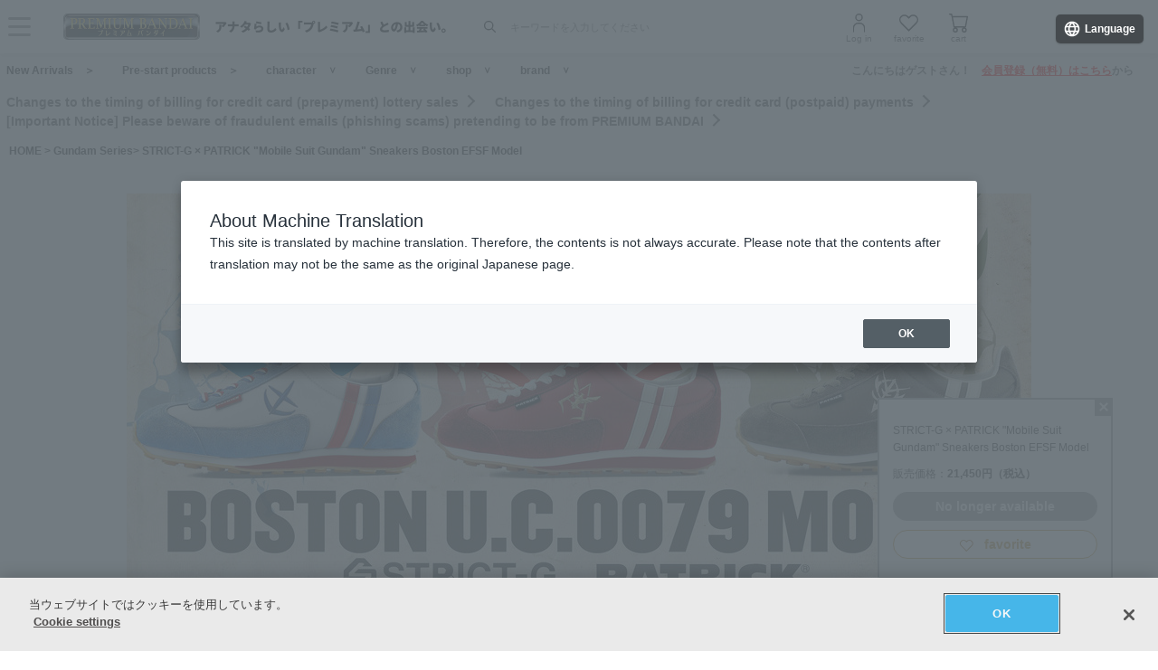

--- FILE ---
content_type: text/html; charset=Shift_JIS
request_url: https://p-bandai.jp/item/item-1000158038/
body_size: 27407
content:
<!DOCTYPE html PUBLIC "-//W3C//DTD XHTML 1.0 Transitional//EN" "http://www.w3.org/TR/xhtml1/DTD/xhtml1-transitional.dtd">
<html xmlns="http://www.w3.org/1999/xhtml" lang="ja" xml:lang="ja" xmlns:og="http://ogp.me/ns#"><head><!-- Adobe Fonts -->
<script>
(function(d) {
var config = {
kitId: 'zbq2rze',
scriptTimeout: 3000,
async: true
},
h=d.documentElement,t=setTimeout(function(){h.className=h.className.replace(/\bwf-loading\b/g,"")+" wf-inactive";},config.scriptTimeout),tk=d.createElement("script"),f=false,s=d.getElementsByTagName("script")[0],a;h.className+=" wf-loading";tk.src='https://use.typekit.net/'+config.kitId+'.js';tk.async=true;tk.onload=tk.onreadystatechange=function(){a=this.readyState;if(f%7C%7Ca&&a!="complete"&&a!="loaded")return;f=true;clearTimeout(t);try{Typekit.load(config)}catch(e){}};s.parentNode.insertBefore(tk,s)
})(document);
</script>
<!-- Adobe Fonts -->

<!-- p-bandai.jp に対する OneTrust Cookie 同意通知の始点 -->
<script type="text/javascript" src=https://cdn-apac.onetrust.com/consent/928f7f43-44d0-4806-a4c6-a714745096b0/OtAutoBlock.js ></script>
<script src=https://cdn-apac.onetrust.com/scripttemplates/otSDKStub.js  type="text/javascript" charset="UTF-8" data-domain-script="928f7f43-44d0-4806-a4c6-a714745096b0" ></script>
<script type="text/javascript">
function OptanonWrapper() { }
</script>
<!-- p-bandai.jp に対する OneTrust Cookie 同意通知の終点 -->

<script type="text/javascript" src="https://try.abtasty.com/689b5c6951160c556d015c7cc4ff6460.js"></script>
<!--forclarity-->
<script type="text/javascript">
    (function(c,l,a,r,i,t,y){
        c[a]=c[a]||function(){(c[a].q=c[a].q||[]).push(arguments)};
        t=l.createElement(r);t.async=1;t.src="https://www.clarity.ms/tag/"+i;
        y=l.getElementsByTagName(r)[0];y.parentNode.insertBefore(t,y);
    })(window, document, "clarity", "script", "cxjzf5ozzr");
</script>
<!--forclarity-->

<script src="https://p-bandai.jp/_ui/responsive/common/js/common.js?single"></script>




<script type="text/javascript">
window.dataLayer = window.dataLayer || [];
if(typeof template_ls_cv_1904_skip_flg  === 'undefined') {
}
if(typeof template_ga_parameter2_skip_flg  === 'undefined') {
dataLayer.push({ 
 member: 'ビジター'
                                                                            });
}
   
    
    
    var ga_item_list = {};
      ga_item_list['ga_2580504245'] = {item_id: '2580504245',item_name: '1000158038_STRICT-G ×PATRICK『機動戦士ガンダム』スニーカー ボストン E.F.S.F.モデル 24.5',item_category: 'ガンダムシリーズ',item_category2: 'STRICT-G',item_category3: 'ガンダムシリーズ,機動戦士ガンダム',item_category4: 'ファッション・アクセサリー',item_category5: 'https://p-bandai.jp/item/item-1000158038',item_brand: '',item_variant: '1000158038',price: '21450'};
    ga_item_list['ga_2580504250'] = {item_id: '2580504250',item_name: '1000158038_STRICT-G ×PATRICK『機動戦士ガンダム』スニーカー ボストン E.F.S.F.モデル 25.0',item_category: 'ガンダムシリーズ',item_category2: 'STRICT-G',item_category3: 'ガンダムシリーズ,機動戦士ガンダム',item_category4: 'ファッション・アクセサリー',item_category5: 'https://p-bandai.jp/item/item-1000158038',item_brand: '',item_variant: '1000158038',price: '21450'};
    ga_item_list['ga_2580504280'] = {item_id: '2580504280',item_name: '1000158038_STRICT-G ×PATRICK『機動戦士ガンダム』スニーカー ボストン E.F.S.F.モデル 28.0',item_category: 'ガンダムシリーズ',item_category2: 'STRICT-G',item_category3: 'ガンダムシリーズ,機動戦士ガンダム',item_category4: 'ファッション・アクセサリー',item_category5: 'https://p-bandai.jp/item/item-1000158038',item_brand: '',item_variant: '1000158038',price: '21450'};
    ga_item_list['ga_2580504275'] = {item_id: '2580504275',item_name: '1000158038_STRICT-G ×PATRICK『機動戦士ガンダム』スニーカー ボストン E.F.S.F.モデル 27.5',item_category: 'ガンダムシリーズ',item_category2: 'STRICT-G',item_category3: 'ガンダムシリーズ,機動戦士ガンダム',item_category4: 'ファッション・アクセサリー',item_category5: 'https://p-bandai.jp/item/item-1000158038',item_brand: '',item_variant: '1000158038',price: '21450'};
    ga_item_list['ga_2580504255'] = {item_id: '2580504255',item_name: '1000158038_STRICT-G ×PATRICK『機動戦士ガンダム』スニーカー ボストン E.F.S.F.モデル 25.5',item_category: 'ガンダムシリーズ',item_category2: 'STRICT-G',item_category3: 'ガンダムシリーズ,機動戦士ガンダム',item_category4: 'ファッション・アクセサリー',item_category5: 'https://p-bandai.jp/item/item-1000158038',item_brand: '',item_variant: '1000158038',price: '21450'};
    ga_item_list['ga_2580504265'] = {item_id: '2580504265',item_name: '1000158038_STRICT-G ×PATRICK『機動戦士ガンダム』スニーカー ボストン E.F.S.F.モデル 26.5',item_category: 'ガンダムシリーズ',item_category2: 'STRICT-G',item_category3: 'ガンダムシリーズ,機動戦士ガンダム',item_category4: 'ファッション・アクセサリー',item_category5: 'https://p-bandai.jp/item/item-1000158038',item_brand: '',item_variant: '1000158038',price: '21450'};
    ga_item_list['ga_2580504270'] = {item_id: '2580504270',item_name: '1000158038_STRICT-G ×PATRICK『機動戦士ガンダム』スニーカー ボストン E.F.S.F.モデル 27.0',item_category: 'ガンダムシリーズ',item_category2: 'STRICT-G',item_category3: 'ガンダムシリーズ,機動戦士ガンダム',item_category4: 'ファッション・アクセサリー',item_category5: 'https://p-bandai.jp/item/item-1000158038',item_brand: '',item_variant: '1000158038',price: '21450'};
    ga_item_list['ga_2580504260'] = {item_id: '2580504260',item_name: '1000158038_STRICT-G ×PATRICK『機動戦士ガンダム』スニーカー ボストン E.F.S.F.モデル 26.0',item_category: 'ガンダムシリーズ',item_category2: 'STRICT-G',item_category3: 'ガンダムシリーズ,機動戦士ガンダム',item_category4: 'ファッション・アクセサリー',item_category5: 'https://p-bandai.jp/item/item-1000158038',item_brand: '',item_variant: '1000158038',price: '21450'};
    ga_item_list['ga_2580504240'] = {item_id: '2580504240',item_name: '1000158038_STRICT-G ×PATRICK『機動戦士ガンダム』スニーカー ボストン E.F.S.F.モデル 24.0',item_category: 'ガンダムシリーズ',item_category2: 'STRICT-G',item_category3: 'ガンダムシリーズ,機動戦士ガンダム',item_category4: 'ファッション・アクセサリー',item_category5: 'https://p-bandai.jp/item/item-1000158038',item_brand: '',item_variant: '1000158038',price: '21450'};
      //console.log(ga_item_list);
  
  dataLayer.push({ ecommerce: null });
  dataLayer.push({
    event: 'view_item',
    item_variant_product_code: '1000158038',
    item_product_code: '2580504245_2580504250_2580504280_2580504275_2580504255_2580504265_2580504270_2580504260_2580504240',
    item_series: 'ガンダムシリーズ,機動戦士ガンダム',
    item_franchise: 'ガンダムシリーズ',
    item_partner: 'STRICT-G',
    item_genre: 'ファッション・アクセサリー',
    item_brand: '',
    ecommerce: {
    currency: 'JPY',
        value: '21450',
        items: [
                                {
              item_id: '2580504245',
              item_name: '1000158038_STRICT-G ×PATRICK『機動戦士ガンダム』スニーカー ボストン E.F.S.F.モデル 24.5',
              item_category: 'ガンダムシリーズ',
              item_category2: 'STRICT-G',
              item_category3: 'ガンダムシリーズ,機動戦士ガンダム',
              item_category4: 'ファッション・アクセサリー',
              item_category5: 'https://p-bandai.jp/item/item-1000158038',
              item_brand: '',
              item_variant: '1000158038',
              price: '21450',
              quantity: '1'
            },                      {
              item_id: '2580504250',
              item_name: '1000158038_STRICT-G ×PATRICK『機動戦士ガンダム』スニーカー ボストン E.F.S.F.モデル 25.0',
              item_category: 'ガンダムシリーズ',
              item_category2: 'STRICT-G',
              item_category3: 'ガンダムシリーズ,機動戦士ガンダム',
              item_category4: 'ファッション・アクセサリー',
              item_category5: 'https://p-bandai.jp/item/item-1000158038',
              item_brand: '',
              item_variant: '1000158038',
              price: '21450',
              quantity: '1'
            },                      {
              item_id: '2580504280',
              item_name: '1000158038_STRICT-G ×PATRICK『機動戦士ガンダム』スニーカー ボストン E.F.S.F.モデル 28.0',
              item_category: 'ガンダムシリーズ',
              item_category2: 'STRICT-G',
              item_category3: 'ガンダムシリーズ,機動戦士ガンダム',
              item_category4: 'ファッション・アクセサリー',
              item_category5: 'https://p-bandai.jp/item/item-1000158038',
              item_brand: '',
              item_variant: '1000158038',
              price: '21450',
              quantity: '1'
            },                      {
              item_id: '2580504275',
              item_name: '1000158038_STRICT-G ×PATRICK『機動戦士ガンダム』スニーカー ボストン E.F.S.F.モデル 27.5',
              item_category: 'ガンダムシリーズ',
              item_category2: 'STRICT-G',
              item_category3: 'ガンダムシリーズ,機動戦士ガンダム',
              item_category4: 'ファッション・アクセサリー',
              item_category5: 'https://p-bandai.jp/item/item-1000158038',
              item_brand: '',
              item_variant: '1000158038',
              price: '21450',
              quantity: '1'
            },                      {
              item_id: '2580504255',
              item_name: '1000158038_STRICT-G ×PATRICK『機動戦士ガンダム』スニーカー ボストン E.F.S.F.モデル 25.5',
              item_category: 'ガンダムシリーズ',
              item_category2: 'STRICT-G',
              item_category3: 'ガンダムシリーズ,機動戦士ガンダム',
              item_category4: 'ファッション・アクセサリー',
              item_category5: 'https://p-bandai.jp/item/item-1000158038',
              item_brand: '',
              item_variant: '1000158038',
              price: '21450',
              quantity: '1'
            },                      {
              item_id: '2580504265',
              item_name: '1000158038_STRICT-G ×PATRICK『機動戦士ガンダム』スニーカー ボストン E.F.S.F.モデル 26.5',
              item_category: 'ガンダムシリーズ',
              item_category2: 'STRICT-G',
              item_category3: 'ガンダムシリーズ,機動戦士ガンダム',
              item_category4: 'ファッション・アクセサリー',
              item_category5: 'https://p-bandai.jp/item/item-1000158038',
              item_brand: '',
              item_variant: '1000158038',
              price: '21450',
              quantity: '1'
            },                      {
              item_id: '2580504270',
              item_name: '1000158038_STRICT-G ×PATRICK『機動戦士ガンダム』スニーカー ボストン E.F.S.F.モデル 27.0',
              item_category: 'ガンダムシリーズ',
              item_category2: 'STRICT-G',
              item_category3: 'ガンダムシリーズ,機動戦士ガンダム',
              item_category4: 'ファッション・アクセサリー',
              item_category5: 'https://p-bandai.jp/item/item-1000158038',
              item_brand: '',
              item_variant: '1000158038',
              price: '21450',
              quantity: '1'
            },                      {
              item_id: '2580504260',
              item_name: '1000158038_STRICT-G ×PATRICK『機動戦士ガンダム』スニーカー ボストン E.F.S.F.モデル 26.0',
              item_category: 'ガンダムシリーズ',
              item_category2: 'STRICT-G',
              item_category3: 'ガンダムシリーズ,機動戦士ガンダム',
              item_category4: 'ファッション・アクセサリー',
              item_category5: 'https://p-bandai.jp/item/item-1000158038',
              item_brand: '',
              item_variant: '1000158038',
              price: '21450',
              quantity: '1'
            },                      {
              item_id: '2580504240',
              item_name: '1000158038_STRICT-G ×PATRICK『機動戦士ガンダム』スニーカー ボストン E.F.S.F.モデル 24.0',
              item_category: 'ガンダムシリーズ',
              item_category2: 'STRICT-G',
              item_category3: 'ガンダムシリーズ,機動戦士ガンダム',
              item_category4: 'ファッション・アクセサリー',
              item_category5: 'https://p-bandai.jp/item/item-1000158038',
              item_brand: '',
              item_variant: '1000158038',
              price: '21450',
              quantity: '1'
            }                            ]
    }
  });
  //console.log(dataLayer);
    
    
    
    

if(typeof template_ua_member_data_use_flg !== 'undefined'){
  }

dataLayer.push({
'ga_user_type':'ビジター',
'memberID':'',
'ga_total_accept_order_cnt': '0',      
'ga_total_accept_order_amount':'0',
'ga_last_campaign_id':''
});







</script>
<script type="text/javascript">
window.dataLayer = window.dataLayer || [];

function pushWishlistGAParameter() {
	if(typeof ga_item_list !== 'undefined') {
		if(!Object.keys(ga_item_list).length) {
			return false;
		}
		var ga_item_list_new = [];
		var index = 0;
		for(var key in ga_item_list) {
			ga_item_list_new[index] = {
				item_id: ga_item_list[key].item_id,
				item_name: ga_item_list[key].item_name,
				item_category: ga_item_list[key].item_category,
				item_category2: ga_item_list[key].item_category2,
				item_category3: ga_item_list[key].item_category3,
				item_category4: ga_item_list[key].item_category4,
				item_category5: ga_item_list[key].item_category5,
				item_category6: ga_item_list[key].item_category6,
				item_variant: ga_item_list[key].item_variant,
				price: ga_item_list[key].price,
				quantity: '1'
			};
			index++;
		}

		window.dataLayer.push({ ecommerce: null }); //eコマースオブジェクトの初期化
		window.dataLayer.push({
		event: 'add_to_wishlist',
			ecommerce: {
				currency: 'JPY',
				value: ga_item_list_new[0].price,
				items: ga_item_list_new
			 }
		});
		console.log(window.dataLayer); //debug
	}
}
</script>
<!-- Google Tag Manager -->
<noscript><iframe src="//www.googletagmanager.com/ns.html?id=GTM-MM26NJ"
height="0" width="0" style="display:none;visibility:hidden"></iframe></noscript>
<script>(function(w,d,s,l,i){w[l]=w[l]||[];w[l].push({'gtm.start':
new Date().getTime(),event:'gtm.js'});var f=d.getElementsByTagName(s)[0],
j=d.createElement(s),dl=l!='dataLayer'?'&l='+l:'';j.async=true;j.src=
'//www.googletagmanager.com/gtm.js?id='+i+dl;f.parentNode.insertBefore(j,f);
})(window,document,'script','dataLayer','GTM-MM26NJ');</script>
<!-- End Google Tag Manager -->
<meta name="template_cd_hash" content="7mN5iwfL7sDCTf5fLtuEzIpIq6XGBn1gfdzLJsI9SKBl5RwZ+w8ZCxpArcMFXbvYtNNj21QWNi2LSbJrTJaWQ2RfR6x5vQB7/UJhMQN/UsM=">

<!-- test end -->
    <title>STRICT-G ×PATRICK『機動戦士ガンダム』スニーカー ボストン E.F.S.F.モデル | 機動戦士ガンダム ファッション・アクセサリー | アニメグッズ ・おもちゃならプレミアムバンダイ｜バンダイナムコグループの公式通販サイト</title>

<meta name="description" content="サイドに地球連邦軍マークを刺繍した個性的な足元を演出するデザイン | バンダイナムコグループ公式通販サイト | プレミアムバンダイ。" />

<meta name="keywords" content="STRICT-G,PATRICK,機動戦士ガンダム,スニーカー,E.F.S.F." />

<meta name="first-pid" content="1000158038">

    <meta http-equiv="X-UA-Compatible" content="IE=edge"/>
<meta name="robots" content="index,follow" />

<meta name="google-site-verification" content="uoIz0y3E_zwqg9b-_vb0HE3WfGjPijPACObla9B8Ee4" />
<meta name="google-site-verification" content="EWCvK47kzFqjjIkTgHtZAq7lAUOhqkn9hchGVhL5RuI" />
<meta name="google-site-verification" content="NfitBqY2_93WApxzMMgV6R0ANpfYCQ-1gd4BvSXz3U8" />
<meta property="fb:app_id" content="152965254771555" />
<meta property="twitter:account_id" content="211093373" />

<link rel="alternate" media="handheld" href="https://p-bandai.jp/item/item-1000158038/">

<!-- copyright view system javascript --> 
<script src="//bandai-a.akamaihd.net/bc/js/copyright.js" type="text/javascript"></script>
<!-- copyright view system javascript --> 


<!-- canonical link -->
<link rel="canonical" href="https://p-bandai.jp/item/item-1000158038/">

<!-- canonical link -->

<!-- pagination link -->
<!-- pagination link -->



<meta name="x-date" content="2023-01-20 08:00:00">

<meta name="x-edate" content="2023-08-31 23:59:59">

<meta name="x-ss" content="31">

<meta name="x-ge" content="0014,0014/00140001,0014/00140002">

<meta name="x-chara" content="c0010,c2557">

<meta name="x-sge" content="strict-g,collaboration,patrick,series,gundam">



        <!--twitter:card-->
<meta name="twitter:card" content="summary_large_image" >
<meta name="twitter:site" content="@p_bandai" >
<meta name="twitter:title" content="STRICT-G ×PATRICK『機動戦士ガンダム』スニーカー ボストン E.F.S.F.モデル| プレミアムバンダイ" >
<meta name="twitter:description" content="地球連邦軍マークを刺繍した個性的な足元を演出するデザイン" >
<meta name="twitter:image" content="https://bandai-a.akamaihd.net/bc/img/model/b/1000158038_1.jpg" >
<!--/twitter:card-->

<!--Open Graph mixi,facebook,gree-->
<meta property="og:title" content="STRICT-G ×PATRICK『機動戦士ガンダム』スニーカー ボストン E.F.S.F.モデル| プレミアムバンダイ" />
<meta property="og:image" content="https://bandai-a.akamaihd.net/bc/img/model/b/1000158038_1.jpg"/>
<!--/ Open Graph mixi,facebook,gree-->

<!--Open Graph mixi-->
<meta property="og:description" content="地球連邦軍マークを刺繍した個性的な足元を演出するデザイン" />
<!--/Open Graph mixi-->

<!--Open Graph facebook,gree-->
<meta property="og:type" content="website" />
<meta property="og:url" content="https://p-bandai.jp/item/item-1000158038/" />
<!--/Open Graph facebook,gree-->

<!--Open Graph facebook-->
<meta property="og:site_name" content="プレミアムバンダイ" />
<!--/Open Graph facebook-->

<script language="JavaScript" type="text/JavaScript" src="//bandai-a.akamaihd.net/js/share_button.js"></script>
    

    <meta http-equiv="Content-Type" content="text/html; charset=shift_jis" />
    <meta http-equiv="Content-Style-Type" content="text/css" />
    <meta http-equiv="Content-Script-Type" content="text/javascript" />

            <link href="/bc/css/common.css" rel="stylesheet" type="text/css" />
        <link href="/bc/css/shop3_option.css" rel="stylesheet" type="text/css" />
    <link href="/bc/css/review.css" rel="stylesheet" type="text/css" />
    <link media="screen" rel="stylesheet" href="/bc/css/colorbox.css" />
    <link href="/bc/css/tooltip_question.css" rel="stylesheet" type="text/css" />
    <link href="/bc/css/detail_function.css" rel="stylesheet" type="text/css" />


    <script language="JavaScript" type="text/JavaScript" src="//bandai-a.akamaihd.net/bc/js/rollover.js"></script>
    <script type="text/javascript" src="//bandai-a.akamaihd.net/js/library/jquery/3_6_0/jquery_min.js"></script>
    <script type="text/javascript" src="//bandai-a.akamaihd.net/bc/js/jquery.cycle.lite.js"></script>
    <!--<script type="text/javascript" src="//bandai-a.akamaihd.net/bc/js/jquery.cycle.all.js"></script>-->
    <script type="text/javascript" src="//bandai-a.akamaihd.net/bc/js/jquery.colorbox-min.js"></script>
    <!--<script type="text/javascript" src="//bandai-a.akamaihd.net/bc/js/item_detail_img.js"></script>-->
    <script type="text/javascript" src="//bandai-a.akamaihd.net/bc/js/top_favorite_202410.js"></script>

    <script language="JavaScript" type="text/JavaScript" src="//bandai-a.akamaihd.net/bc/js/item_stock_202410.js"></script>
    <script language="JavaScript" type="text/JavaScript" src="//bandai-a.akamaihd.net/js/cart_add.js"></script>
    <script language="JavaScript" type="text/javascript" src="//bandai-a.akamaihd.net/bc/js/top_favorite_202410.js"></script>
    <script type='text/javascript'>
// お気に入り
var member_favorite_model = [];
var usdata = '18788e4ce6652264be15ee0e91cb4c58';

// 閲覧履歴
var browsing_history_model = [];

// お気に入り（カテゴリ－キャラクタ）
var member_favorite_category = [];


// 初回読み込み
$(document).ready(function(){
  $.each(member_favorite_model, function(index, m_fav_model_id) {
    if($(".nfm_"+m_fav_model_id).length) {
      $(".nfm_"+m_fav_model_id).prop('checked', true);
    }
  })

  $.each(browsing_history_model, function(index, history_model_id) {
    if($(".bhm_"+history_model_id).length) {
      $(".bhm_"+history_model_id).addClass('is-active');
    }
  })

  $.each(member_favorite_category, function(index, m_fav_category_kbn_no) {
    if($(".nfc_"+m_fav_category_kbn_no).length) {
      $(".nfc_"+m_fav_category_kbn_no).prop('checked', true);
    }
  })

});
</script>

    <script language="JavaScript"><!--

        // color, size, taste, kind, amount

        // IEでは連想配列の最後にカンマはエラーになる
        orderno_list = {
                        "0000000000":"2580504240"
            ,"0000000000_img":"https://bandai-a.akamaihd.net/bc/img/item/b/2584699_1.jpg"
            ,"0000000000_alt":""
                        ,"0000000000_img1":"https://bandai-a.akamaihd.net/bc/img/item/b/2584699_1.jpg"
            ,"0000000000_alt1":"STRICT-G ×PATRICK『機動戦士ガンダム』スニーカー ボストン E.F.S.F.モデル"
            ,"0000000000_img2":"https://bandai-a.akamaihd.net/bc/img/item/b/2584699_2.jpg"
            ,"0000000000_alt2":""
            ,"0000000000_img3":"https://bandai-a.akamaihd.net/bc/img/item/b/2584699_3.jpg"
            ,"0000000000_alt3":""
            ,"0000000000_img4":"https://bandai-a.akamaihd.net/bc/img/item/b/2584699_4.jpg"
            ,"0000000000_alt4":""
            ,"0000000000_img5":"https://bandai-a.akamaihd.net/bc/img/item/b/2584699_5.jpg"
            ,"0000000000_alt5":""
            ,"0000000000_img6":"https://bandai-a.akamaihd.net/bc/img/item/b/2584699_6.jpg"
            ,"0000000000_alt6":""
            ,"0000000000_img7":"https://bandai-a.akamaihd.net/bc/img/item/b/2584699_7.jpg"
            ,"0000000000_alt7":""
            ,"0000000000_img8":""
            ,"0000000000_alt8":""
            ,"0000000000_img9":""
            ,"0000000000_alt9":""
            ,"0000000000_img10":""
            ,"0000000000_alt10":""
                                                ,"0001000000":"2580504245"
            ,"0001000000_img":"https://bandai-a.akamaihd.net/bc/img/item/b/2584700_1.jpg"
            ,"0001000000_alt":""
                        ,"0001000000_img1":"https://bandai-a.akamaihd.net/bc/img/item/b/2584700_1.jpg"
            ,"0001000000_alt1":"STRICT-G ×PATRICK『機動戦士ガンダム』スニーカー ボストン E.F.S.F.モデル"
            ,"0001000000_img2":"https://bandai-a.akamaihd.net/bc/img/item/b/2584700_2.jpg"
            ,"0001000000_alt2":""
            ,"0001000000_img3":"https://bandai-a.akamaihd.net/bc/img/item/b/2584700_3.jpg"
            ,"0001000000_alt3":""
            ,"0001000000_img4":"https://bandai-a.akamaihd.net/bc/img/item/b/2584700_4.jpg"
            ,"0001000000_alt4":""
            ,"0001000000_img5":"https://bandai-a.akamaihd.net/bc/img/item/b/2584700_5.jpg"
            ,"0001000000_alt5":""
            ,"0001000000_img6":"https://bandai-a.akamaihd.net/bc/img/item/b/2584700_6.jpg"
            ,"0001000000_alt6":""
            ,"0001000000_img7":"https://bandai-a.akamaihd.net/bc/img/item/b/2584700_7.jpg"
            ,"0001000000_alt7":""
            ,"0001000000_img8":""
            ,"0001000000_alt8":""
            ,"0001000000_img9":""
            ,"0001000000_alt9":""
            ,"0001000000_img10":""
            ,"0001000000_alt10":""
                                                ,"0002000000":"2580504250"
            ,"0002000000_img":"https://bandai-a.akamaihd.net/bc/img/item/b/2584701_1.jpg"
            ,"0002000000_alt":""
                        ,"0002000000_img1":"https://bandai-a.akamaihd.net/bc/img/item/b/2584701_1.jpg"
            ,"0002000000_alt1":"STRICT-G ×PATRICK『機動戦士ガンダム』スニーカー ボストン E.F.S.F.モデル"
            ,"0002000000_img2":"https://bandai-a.akamaihd.net/bc/img/item/b/2584701_2.jpg"
            ,"0002000000_alt2":""
            ,"0002000000_img3":"https://bandai-a.akamaihd.net/bc/img/item/b/2584701_3.jpg"
            ,"0002000000_alt3":""
            ,"0002000000_img4":"https://bandai-a.akamaihd.net/bc/img/item/b/2584701_4.jpg"
            ,"0002000000_alt4":""
            ,"0002000000_img5":"https://bandai-a.akamaihd.net/bc/img/item/b/2584701_5.jpg"
            ,"0002000000_alt5":""
            ,"0002000000_img6":"https://bandai-a.akamaihd.net/bc/img/item/b/2584701_6.jpg"
            ,"0002000000_alt6":""
            ,"0002000000_img7":"https://bandai-a.akamaihd.net/bc/img/item/b/2584701_7.jpg"
            ,"0002000000_alt7":""
            ,"0002000000_img8":""
            ,"0002000000_alt8":""
            ,"0002000000_img9":""
            ,"0002000000_alt9":""
            ,"0002000000_img10":""
            ,"0002000000_alt10":""
                                                ,"0003000000":"2580504255"
            ,"0003000000_img":"https://bandai-a.akamaihd.net/bc/img/item/b/2584702_1.jpg"
            ,"0003000000_alt":""
                        ,"0003000000_img1":"https://bandai-a.akamaihd.net/bc/img/item/b/2584702_1.jpg"
            ,"0003000000_alt1":"STRICT-G ×PATRICK『機動戦士ガンダム』スニーカー ボストン E.F.S.F.モデル"
            ,"0003000000_img2":"https://bandai-a.akamaihd.net/bc/img/item/b/2584702_2.jpg"
            ,"0003000000_alt2":""
            ,"0003000000_img3":"https://bandai-a.akamaihd.net/bc/img/item/b/2584702_3.jpg"
            ,"0003000000_alt3":""
            ,"0003000000_img4":"https://bandai-a.akamaihd.net/bc/img/item/b/2584702_4.jpg"
            ,"0003000000_alt4":""
            ,"0003000000_img5":"https://bandai-a.akamaihd.net/bc/img/item/b/2584702_5.jpg"
            ,"0003000000_alt5":""
            ,"0003000000_img6":"https://bandai-a.akamaihd.net/bc/img/item/b/2584702_6.jpg"
            ,"0003000000_alt6":""
            ,"0003000000_img7":"https://bandai-a.akamaihd.net/bc/img/item/b/2584702_7.jpg"
            ,"0003000000_alt7":""
            ,"0003000000_img8":""
            ,"0003000000_alt8":""
            ,"0003000000_img9":""
            ,"0003000000_alt9":""
            ,"0003000000_img10":""
            ,"0003000000_alt10":""
                                                ,"0004000000":"2580504260"
            ,"0004000000_img":"https://bandai-a.akamaihd.net/bc/img/item/b/2584703_1.jpg"
            ,"0004000000_alt":""
                        ,"0004000000_img1":"https://bandai-a.akamaihd.net/bc/img/item/b/2584703_1.jpg"
            ,"0004000000_alt1":"STRICT-G ×PATRICK『機動戦士ガンダム』スニーカー ボストン E.F.S.F.モデル"
            ,"0004000000_img2":"https://bandai-a.akamaihd.net/bc/img/item/b/2584703_2.jpg"
            ,"0004000000_alt2":""
            ,"0004000000_img3":"https://bandai-a.akamaihd.net/bc/img/item/b/2584703_3.jpg"
            ,"0004000000_alt3":""
            ,"0004000000_img4":"https://bandai-a.akamaihd.net/bc/img/item/b/2584703_4.jpg"
            ,"0004000000_alt4":""
            ,"0004000000_img5":"https://bandai-a.akamaihd.net/bc/img/item/b/2584703_5.jpg"
            ,"0004000000_alt5":""
            ,"0004000000_img6":"https://bandai-a.akamaihd.net/bc/img/item/b/2584703_6.jpg"
            ,"0004000000_alt6":""
            ,"0004000000_img7":"https://bandai-a.akamaihd.net/bc/img/item/b/2584703_7.jpg"
            ,"0004000000_alt7":""
            ,"0004000000_img8":""
            ,"0004000000_alt8":""
            ,"0004000000_img9":""
            ,"0004000000_alt9":""
            ,"0004000000_img10":""
            ,"0004000000_alt10":""
                                                ,"0005000000":"2580504265"
            ,"0005000000_img":"https://bandai-a.akamaihd.net/bc/img/item/b/2584704_1.jpg"
            ,"0005000000_alt":""
                        ,"0005000000_img1":"https://bandai-a.akamaihd.net/bc/img/item/b/2584704_1.jpg"
            ,"0005000000_alt1":"STRICT-G ×PATRICK『機動戦士ガンダム』スニーカー ボストン E.F.S.F.モデル"
            ,"0005000000_img2":"https://bandai-a.akamaihd.net/bc/img/item/b/2584704_2.jpg"
            ,"0005000000_alt2":""
            ,"0005000000_img3":"https://bandai-a.akamaihd.net/bc/img/item/b/2584704_3.jpg"
            ,"0005000000_alt3":""
            ,"0005000000_img4":"https://bandai-a.akamaihd.net/bc/img/item/b/2584704_4.jpg"
            ,"0005000000_alt4":""
            ,"0005000000_img5":"https://bandai-a.akamaihd.net/bc/img/item/b/2584704_5.jpg"
            ,"0005000000_alt5":""
            ,"0005000000_img6":"https://bandai-a.akamaihd.net/bc/img/item/b/2584704_6.jpg"
            ,"0005000000_alt6":""
            ,"0005000000_img7":"https://bandai-a.akamaihd.net/bc/img/item/b/2584704_7.jpg"
            ,"0005000000_alt7":""
            ,"0005000000_img8":""
            ,"0005000000_alt8":""
            ,"0005000000_img9":""
            ,"0005000000_alt9":""
            ,"0005000000_img10":""
            ,"0005000000_alt10":""
                                                ,"0006000000":"2580504270"
            ,"0006000000_img":"https://bandai-a.akamaihd.net/bc/img/item/b/2584705_1.jpg"
            ,"0006000000_alt":""
                        ,"0006000000_img1":"https://bandai-a.akamaihd.net/bc/img/item/b/2584705_1.jpg"
            ,"0006000000_alt1":"STRICT-G ×PATRICK『機動戦士ガンダム』スニーカー ボストン E.F.S.F.モデル"
            ,"0006000000_img2":"https://bandai-a.akamaihd.net/bc/img/item/b/2584705_2.jpg"
            ,"0006000000_alt2":""
            ,"0006000000_img3":"https://bandai-a.akamaihd.net/bc/img/item/b/2584705_3.jpg"
            ,"0006000000_alt3":""
            ,"0006000000_img4":"https://bandai-a.akamaihd.net/bc/img/item/b/2584705_4.jpg"
            ,"0006000000_alt4":""
            ,"0006000000_img5":"https://bandai-a.akamaihd.net/bc/img/item/b/2584705_5.jpg"
            ,"0006000000_alt5":""
            ,"0006000000_img6":"https://bandai-a.akamaihd.net/bc/img/item/b/2584705_6.jpg"
            ,"0006000000_alt6":""
            ,"0006000000_img7":"https://bandai-a.akamaihd.net/bc/img/item/b/2584705_7.jpg"
            ,"0006000000_alt7":""
            ,"0006000000_img8":""
            ,"0006000000_alt8":""
            ,"0006000000_img9":""
            ,"0006000000_alt9":""
            ,"0006000000_img10":""
            ,"0006000000_alt10":""
                                                ,"0007000000":"2580504275"
            ,"0007000000_img":"https://bandai-a.akamaihd.net/bc/img/item/b/2584706_1.jpg"
            ,"0007000000_alt":""
                        ,"0007000000_img1":"https://bandai-a.akamaihd.net/bc/img/item/b/2584706_1.jpg"
            ,"0007000000_alt1":"STRICT-G ×PATRICK『機動戦士ガンダム』スニーカー ボストン E.F.S.F.モデル"
            ,"0007000000_img2":"https://bandai-a.akamaihd.net/bc/img/item/b/2584706_2.jpg"
            ,"0007000000_alt2":""
            ,"0007000000_img3":"https://bandai-a.akamaihd.net/bc/img/item/b/2584706_3.jpg"
            ,"0007000000_alt3":""
            ,"0007000000_img4":"https://bandai-a.akamaihd.net/bc/img/item/b/2584706_4.jpg"
            ,"0007000000_alt4":""
            ,"0007000000_img5":"https://bandai-a.akamaihd.net/bc/img/item/b/2584706_5.jpg"
            ,"0007000000_alt5":""
            ,"0007000000_img6":"https://bandai-a.akamaihd.net/bc/img/item/b/2584706_6.jpg"
            ,"0007000000_alt6":""
            ,"0007000000_img7":"https://bandai-a.akamaihd.net/bc/img/item/b/2584706_7.jpg"
            ,"0007000000_alt7":""
            ,"0007000000_img8":""
            ,"0007000000_alt8":""
            ,"0007000000_img9":""
            ,"0007000000_alt9":""
            ,"0007000000_img10":""
            ,"0007000000_alt10":""
                                                ,"0008000000":"2580504280"
            ,"0008000000_img":"https://bandai-a.akamaihd.net/bc/img/item/b/2584707_1.jpg"
            ,"0008000000_alt":""
                        ,"0008000000_img1":"https://bandai-a.akamaihd.net/bc/img/item/b/2584707_1.jpg"
            ,"0008000000_alt1":"STRICT-G ×PATRICK『機動戦士ガンダム』スニーカー ボストン E.F.S.F.モデル"
            ,"0008000000_img2":"https://bandai-a.akamaihd.net/bc/img/item/b/2584707_2.jpg"
            ,"0008000000_alt2":""
            ,"0008000000_img3":"https://bandai-a.akamaihd.net/bc/img/item/b/2584707_3.jpg"
            ,"0008000000_alt3":""
            ,"0008000000_img4":"https://bandai-a.akamaihd.net/bc/img/item/b/2584707_4.jpg"
            ,"0008000000_alt4":""
            ,"0008000000_img5":"https://bandai-a.akamaihd.net/bc/img/item/b/2584707_5.jpg"
            ,"0008000000_alt5":""
            ,"0008000000_img6":"https://bandai-a.akamaihd.net/bc/img/item/b/2584707_6.jpg"
            ,"0008000000_alt6":""
            ,"0008000000_img7":"https://bandai-a.akamaihd.net/bc/img/item/b/2584707_7.jpg"
            ,"0008000000_alt7":""
            ,"0008000000_img8":""
            ,"0008000000_alt8":""
            ,"0008000000_img9":""
            ,"0008000000_alt9":""
            ,"0008000000_img10":""
            ,"0008000000_alt10":""
                                                ,"0099000000":"noselect"
            ,"0099000000_img":"https://bandai-a.akamaihd.net/bc/img/model/b/1000158038_1.jpg"
            ,"0099000000_alt":""
                        ,"0099000000_img1":"https://bandai-a.akamaihd.net/bc/img/model/b/1000158038_1.jpg"
            ,"0099000000_alt1":""
            ,"0099000000_img2":"https://bandai-a.akamaihd.net/bc/img/model/b/1000158038_2.jpg"
            ,"0099000000_alt2":""
            ,"0099000000_img3":"https://bandai-a.akamaihd.net/bc/img/model/b/1000158038_3.jpg"
            ,"0099000000_alt3":""
            ,"0099000000_img4":"https://bandai-a.akamaihd.net/bc/img/model/b/1000158038_4.jpg"
            ,"0099000000_alt4":""
            ,"0099000000_img5":"https://bandai-a.akamaihd.net/bc/img/model/b/1000158038_5.jpg"
            ,"0099000000_alt5":""
            ,"0099000000_img6":"https://bandai-a.akamaihd.net/bc/img/model/b/1000158038_6.jpg"
            ,"0099000000_alt6":""
            ,"0099000000_img7":"https://bandai-a.akamaihd.net/bc/img/model/b/1000158038_7.jpg"
            ,"0099000000_alt7":""
            ,"0099000000_img8":""
            ,"0099000000_alt8":""
            ,"0099000000_img9":""
            ,"0099000000_alt9":""
            ,"0099000000_img10":""
            ,"0099000000_alt10":""
                                            };

        orderstock_list = {
"2580504245":"×",
"2580504250":"×",
"2580504280":"×",
"2580504255":"×",
"2580504265":"×",
"2580504270":"×",
"2580504275":"×",
"2580504240":"×",
"2580504260":"×"
};

ordermax_list = {
"2580504245":0,
"2580504250":0,
"2580504280":0,
"2580504255":0,
"2580504265":0,
"2580504270":0,
"2580504275":0,
"2580504240":0,
"2580504260":0
};
reserve_flg = 0;
order_disp_pulldown = 1;
all_stock_out = "全て在庫無し";
all_stock_out_string="全て在庫無し"
ordermax_keep_list = {
"2580504245":0,
"2580504250":0,
"2580504280":0,
"2580504255":0,
"2580504265":0,
"2580504270":0,
"2580504275":0,
"2580504240":0,
"2580504260":0
};
orderstock_limit_flg = {
"2580504245":1,
"2580504250":1,
"2580504280":1,
"2580504255":1,
"2580504265":1,
"2580504270":1,
"2580504275":1,
"2580504240":1,
"2580504260":1
};
ecv_non_stock_mark="×";
        model_image_list = {
"defalut_curindex" : "0099000000"
,"model_image1":"https://bandai-a.akamaihd.net/bc/img/model/b/1000158038_1.jpg"
,"model_image_alt1":"STRICT-G ×PATRICK『機動戦士ガンダム』スニーカー ボストン E.F.S.F.モデル"
,"model_image2":"https://bandai-a.akamaihd.net/bc/img/model/b/1000158038_2.jpg"
,"model_image_alt2":"STRICT-G ×PATRICK『機動戦士ガンダム』スニーカー ボストン E.F.S.F.モデル"
,"model_image3":"https://bandai-a.akamaihd.net/bc/img/model/b/1000158038_3.jpg"
,"model_image_alt3":"STRICT-G ×PATRICK『機動戦士ガンダム』スニーカー ボストン E.F.S.F.モデル"
,"model_image4":"https://bandai-a.akamaihd.net/bc/img/model/b/1000158038_4.jpg"
,"model_image_alt4":"STRICT-G ×PATRICK『機動戦士ガンダム』スニーカー ボストン E.F.S.F.モデル"
,"model_image5":"https://bandai-a.akamaihd.net/bc/img/model/b/1000158038_5.jpg"
,"model_image_alt5":"STRICT-G ×PATRICK『機動戦士ガンダム』スニーカー ボストン E.F.S.F.モデル"
,"model_image6":"https://bandai-a.akamaihd.net/bc/img/model/b/1000158038_6.jpg"
,"model_image_alt6":"STRICT-G ×PATRICK『機動戦士ガンダム』スニーカー ボストン E.F.S.F.モデル"
,"model_image7":"https://bandai-a.akamaihd.net/bc/img/model/b/1000158038_7.jpg"
,"model_image_alt7":"STRICT-G ×PATRICK『機動戦士ガンダム』スニーカー ボストン E.F.S.F.モデル"
,"model_image8":""
,"model_image_alt8":"STRICT-G ×PATRICK『機動戦士ガンダム』スニーカー ボストン E.F.S.F.モデル"
,"model_image9":""
,"model_image_alt9":"STRICT-G ×PATRICK『機動戦士ガンダム』スニーカー ボストン E.F.S.F.モデル"
,"model_image10":""
,"model_image_alt10":"STRICT-G ×PATRICK『機動戦士ガンダム』スニーカー ボストン E.F.S.F.モデル"
,"model_image11":""
,"model_image_alt11":"STRICT-G ×PATRICK『機動戦士ガンダム』スニーカー ボストン E.F.S.F.モデル"
,"model_image12":""
,"model_image_alt12":"STRICT-G ×PATRICK『機動戦士ガンダム』スニーカー ボストン E.F.S.F.モデル"
,"model_image13":""
,"model_image_alt13":"STRICT-G ×PATRICK『機動戦士ガンダム』スニーカー ボストン E.F.S.F.モデル"
,"model_image14":""
,"model_image_alt14":"STRICT-G ×PATRICK『機動戦士ガンダム』スニーカー ボストン E.F.S.F.モデル"
,"model_image15":""
,"model_image_alt15":"STRICT-G ×PATRICK『機動戦士ガンダム』スニーカー ボストン E.F.S.F.モデル"
,"model_image16":""
,"model_image_alt16":"STRICT-G ×PATRICK『機動戦士ガンダム』スニーカー ボストン E.F.S.F.モデル"
,"model_image17":""
,"model_image_alt17":"STRICT-G ×PATRICK『機動戦士ガンダム』スニーカー ボストン E.F.S.F.モデル"
,"model_image18":""
,"model_image_alt18":"STRICT-G ×PATRICK『機動戦士ガンダム』スニーカー ボストン E.F.S.F.モデル"
,"model_image19":""
,"model_image_alt19":"STRICT-G ×PATRICK『機動戦士ガンダム』スニーカー ボストン E.F.S.F.モデル"
,"model_image20":""
,"model_image_alt20":"STRICT-G ×PATRICK『機動戦士ガンダム』スニーカー ボストン E.F.S.F.モデル"
,"model_image21":""
,"model_image_alt21":"STRICT-G ×PATRICK『機動戦士ガンダム』スニーカー ボストン E.F.S.F.モデル"
,"model_image22":""
,"model_image_alt22":"STRICT-G ×PATRICK『機動戦士ガンダム』スニーカー ボストン E.F.S.F.モデル"
,"model_image23":""
,"model_image_alt23":"STRICT-G ×PATRICK『機動戦士ガンダム』スニーカー ボストン E.F.S.F.モデル"
,"model_image24":""
,"model_image_alt24":"STRICT-G ×PATRICK『機動戦士ガンダム』スニーカー ボストン E.F.S.F.モデル"
,"model_image25":""
,"model_image_alt25":"STRICT-G ×PATRICK『機動戦士ガンダム』スニーカー ボストン E.F.S.F.モデル"
,"model_image26":""
,"model_image_alt26":"STRICT-G ×PATRICK『機動戦士ガンダム』スニーカー ボストン E.F.S.F.モデル"
,"model_image27":""
,"model_image_alt27":"STRICT-G ×PATRICK『機動戦士ガンダム』スニーカー ボストン E.F.S.F.モデル"
,"model_image28":""
,"model_image_alt28":"STRICT-G ×PATRICK『機動戦士ガンダム』スニーカー ボストン E.F.S.F.モデル"
,"model_image29":""
,"model_image_alt29":"STRICT-G ×PATRICK『機動戦士ガンダム』スニーカー ボストン E.F.S.F.モデル"
,"model_image30":""
,"model_image_alt30":"STRICT-G ×PATRICK『機動戦士ガンダム』スニーカー ボストン E.F.S.F.モデル"
};

        // --></script>

    <!-- 201607お気に入りボタン -->
    <link href="/bc/images/net-s_tokushu/20160707style_pc.css" rel="stylesheet" type="text/css" />
<script type='text/javascript'>
$(function(){
	
	
	$(".popbox_btn").on("click", function(){
            
		CommentDisp('/mycollection_add/1000158038/', { usdata: usdata }).done(function(result) {
			var text = result.message;
			if(text == "notlogin"){
				location.href="/login/";
			}else{
				if(text == "success"){
					$(".pop_space p").text("お気に入りに登録しました");
					$(".popbox_btn").hide();
					$(".favAdded").show();

					//$(".pop_space").fadeIn();
					//$("body").append('<p class="dummy_crose"></p>');
					if($('#flFav').length){ // for floating cart
						$('#flFav').text('お気に入りに登録済');
						if($('.detailFnFab').length){
							$('#flFav').removeClass('detailFnFab');
							$('#flFav').addClass('detailFnFabOff');
						}
					}
					pushWishlistGAParameter();
				}else if(text == "success2"){
					$(".popbox_btn").hide();
					$(".favAdded").show();

					//$(".favAdded_space").fadeIn();
					//$("body").append('<p class="dummy_crose"></p>');
					if($('#flFav').length){ // for floating cart
						$('#flFav').text('お気に入りに登録済');
						if($('.detailFnFab').length){
							$('#flFav').removeClass('detailFnFab');
							$('#flFav').addClass('detailFnFabOff');
						}
					}
				}else{
					$(".pop_space p").text(text);

					$(".pop_space").fadeIn();
					$("body").append('<p class="dummy_crose"></p>');

					$( ".dummy_crose , #spaceClose" ).off().on("click", function(){
						$(".pop_space").fadeOut( function(){
							$(".dummy_crose").remove();
						});
					});
				}
      }
 		});
	});

	$(".favAdded").on("click", function(){
		$.ajax(
		{
			type: "POST",
			dataType:"json",
			url:'/mycollection_del/1000158038/',
			cache: false,
			data:{"ret":"1", usdata: usdata }
		})
		.done(function(result) {
			var text = result.message;
			if(text == "notlogin"){
				location.href="/login/";
			}else{
				if(text == "success"){

					$(".pop_space p").text("お気に入りを削除しました");
					$(".favAdded").hide();
					$(".popbox_btn").show();

					//$(".pop_space").fadeIn();
					//$("body").append('<p class="dummy_crose"></p>');
					if($('#flFav').length){ // for floating cart
						$('#flFav').text('お気に入り');
						if($('.detailFnFabOff').length){
							$('#flFav').removeClass('detailFnFabOff');
							$('#flFav').addClass('detailFnFab');
						}
					}
				}else{
					$(".pop_space p").text(text);
					$(".pop_space").fadeIn();
					$("body").append('<p class="dummy_crose"></p>');

					$( ".dummy_crose , #spaceClose" ).off().on("click", function(){
						$(".pop_space").fadeOut( function(){
							$(".dummy_crose").remove();
						});
					});
				}
			}
		});
	});
});

function favorite_error1(){

	$(".pop_space p").text("お気に入り商品の登録エラーが発生しました。");

	$(".pop_space").fadeIn();
	$("body").append('<p class="dummy_crose"></p>');
		
		
	$( ".dummy_crose , #spaceClose" ).off().on("click", function(){
		$(".pop_space").fadeOut( function(){
			$(".dummy_crose").remove();
		});
	});
	var element = document.getElementById("box");
	var rect = element.getBoundingClientRect();
	var positionX = rect.left + window.pageXOffset ;
	var positionY = rect.top + window.pageYOffset ;

	// 要素の位置にスクロールさせる
	window.scrollTo( positionX, positionY ) ;
}
function favorite_error2(){
	$(".pop_space p").text("お気に入り商品の登録数が上限に達しています");

	$(".pop_space").fadeIn();
	$("body").append('<p class="dummy_crose"></p>');
		
		
	$( ".dummy_crose , #spaceClose" ).off().on("click", function(){
		$(".pop_space").fadeOut( function(){
			$(".dummy_crose").remove();
		});
	});
	var element = document.getElementById("box");
	var rect = element.getBoundingClientRect();
	var positionX = rect.left + window.pageXOffset ;
	var positionY = rect.top + window.pageYOffset ;
	// 要素の位置にスクロールさせる
	window.scrollTo( positionX, positionY ) ;
}
function favorite_success1(){
	$(".popbox_btn").hide();
	$(".favAdded").show();

	/*
	$(".pop_space").fadeIn();
	$("body").append('<p class="dummy_crose"></p>');
		
	$( ".dummy_crose , #spaceClose" ).off().on("click", function(){
		$(".pop_space").fadeOut( function(){
			$(".dummy_crose").remove();
		});
	});
	*/
	var element = document.getElementById("box");
	var rect = element.getBoundingClientRect();
	var positionX = rect.left + window.pageXOffset ;
	var positionY = rect.top + window.pageYOffset ;

	// 要素の位置にスクロールさせる
	window.scrollTo( positionX, positionY ) ;
}
function favorite_success2(){
	$(".popbox_btn").hide();
	$(".favAdded").show();

	/*
	$(".favAdded_space").fadeIn();
	$("body").append('<p class="dummy_crose"></p>');

	$( ".dummy_crose , #spaceClose" ).off().on("click", function(){
		$(".favAdded_space").fadeOut( function(){
			$(".dummy_crose").remove();

		});
	});
	*/
	var element = document.getElementById("box");
	var rect = element.getBoundingClientRect();
	var positionX = rect.left + window.pageXOffset ;
	var positionY = rect.top + window.pageYOffset ;

	// 要素の位置にスクロールさせる
	window.scrollTo( positionX, positionY ) ;
}
function favorite_del_success(){
	$(".favAdded").hide();
	$(".popbox_btn").show();

	var element = document.getElementById("box");
	var rect = element.getBoundingClientRect();
	var positionX = rect.left + window.pageXOffset ;
	var positionY = rect.top + window.pageYOffset ;

	// 要素の位置にスクロールさせる
	window.scrollTo( positionX, positionY ) ;
}


var usdata = '18788e4ce6652264be15ee0e91cb4c58';
</script>
    <!-- 201607お気に入りボタン -->

<link href="/bc/css/pbItemDetail.css" rel="stylesheet" type="text/css" />
<link href="/bc/css/pbFluidHeaderFooter.css" rel="stylesheet" type="text/css" />

<script src="//bandai-a.akamaihd.net/bc/css/swiper-bundle.js" type="text/javascript" charset="utf-8"></script>
<link href="/bc/css/swiper-bundle.css" rel="stylesheet" type="text/css" charset="utf-8" />
<link href="/bc/css/pb24-icon.css" rel="stylesheet" type="text/css" charset="utf-8" />
<link href="/bc/css/pb24_pc.css" rel="stylesheet" type="text/css" charset="utf-8" />

<script type="application/ld+json">
{
  "@context": "https://schema.org",
  "@type": "BreadcrumbList",
	"itemListElement":[{
	  "@type": "ListItem",
		"position": 1,
    "name": "HOME",
		"item": "https://p-bandai.jp/"
		},
		{
    "@type": "ListItem",
    "position": 2,
    "name": "ガンダムシリーズ",
		"item": "https://p-bandai.jp/chara/c0010/"
    },
    		{
    "@type": "ListItem",
    "position": 3,
    "name": "STRICT-G ×PATRICK『機動戦士ガンダム』スニーカー ボストン E.F.S.F.モデル"
    }]
}
</script>
<script type="application/ld+json">
[
{
    "@context": "https://schema.org/",
    "@type": "Product",
    "itemCondition" : "NewCondition",
    "image": "https://bandai-a.akamaihd.net/bc/img/model/b/1000158038_1.jpg",
    "name": "STRICT-G ×PATRICK『機動戦士ガンダム』スニーカー ボストン E.F.S.F.モデル",
    "description": "サイドに地球連邦軍マークを刺繍した個性的な足元を演出するデザイン | バンダイナムコグループ公式通販サイト | プレミアムバンダイ。",
        "offers": {
      "@type": "Offer",
      "priceCurrency": "JPY",
      "price": "21450",
      "itemCondition": "https://schema.org/NewCondition",
      "availability": "https://schema.org/Discontinued"
    },
    "hasMerchantReturnPolicy": {
      "@type": "MerchantReturnPolicy",
      "applicableCountry": "JP",
      "returnPolicyCategory": "https://schema.org/MerchantReturnNotPermitted"
    }
 }
]
</script>
<meta name="gtin_code" content="4549660698449,4549660698456,4549660698463,4549660698470,4549660698487,4549660698494,4549660698500,4549660698517,4549660698524">
<script type="text/javascript">
    loopassDmpTrack = (function() {
        var database      = 'li_pbandai';
        var table         = 'tracking_log';
        var writekey      = '192/cdc6bc4d001b7820ae7519597f2b26dc8fe30099';
        var cookie_domain = '.p-bandai.jp';
        var uid_hash_key  = 'lluh';
        var uid_hash;
        var member_id = '';
        var params = decodeURIComponent(window.location.search.substring(1)).split('&');
        var len    = params.length;
        var param;
        for (var i = 0; i < len; i++) {
            param = params[i].split('=');
            if (param[0] === uid_hash_key) {
                if (param.length === 2 && param[1].match(/^[a-z0-9]{40}$/)) {
                    document.cookie = uid_hash_key + '=' + param[1] + '; domain=' + cookie_domain+'; max-age=63072000; path=/';
                }
                break;
            }
        }
        
        params = document.cookie.split(';');
        len    = params.length;
        param;
        for (var i = 0; i < len; i++) {
            param = params[i].split('=');
            if (param[0].toString().trim() === uid_hash_key) {
                var value = param[1].toString().trim();
                if (param.length === 2 && value.match(/^[a-z0-9]{40}$/)) {
                    uid_hash = value;
                }
                break;
            }
        }

        !function(t,e){if(void 0===e[t]){e[t]=function(){e[t].clients.push(this),this._init=[Array.prototype.slice.call(arguments)]},e[t].clients=[];for(var r=function(t){return function(){return this["_"+t]=this["_"+t]||[],this["_"+t].push(Array.prototype.slice.call(arguments)),this}},s=["addRecord","blockEvents","fetchServerCookie","fetchGlobalID","fetchUserSegments","resetUUID","ready","setSignedMode","setAnonymousMode","set","trackEvent","trackPageview","trackClicks","unblockEvents"],n=0;n<s.length;n++){var c=s[n];e[t].prototype[c]=r(c)}var o=document.createElement("script");o.type="text/javascript",o.async=!0,o.src=("https:"===document.location.protocol?"https:":"http:")+"//cdn.treasuredata.com/sdk/2.5/td.min.js";var a=document.getElementsByTagName("script")[0];a.parentNode.insertBefore(o,a)}}("Treasure",this);
        var td = new Treasure({
            host: 'tokyo.in.treasuredata.com',
            writeKey: writekey,
            database: database,
            startInSignedMode: true
        });
        td.set('$global', 'td_global_id', 'td_global_id');
        td.set(table,{lps_uid_hash : uid_hash, member_id : member_id});

        return function (add_data) {
            td.trackEvent(table, ((add_data instanceof Object && !(add_data instanceof Array)) ? add_data : {}));
        };
    })();

        loopassDmpTrack();

</script>

<!-- WOVN -->
<script src="https://j.wovn.io/1" data-wovnio="key=OMx4gI" async></script>

<!-- BotManager -->
<script>
  (function(cfg) {
    var resultDomain = location.hostname.indexOf('search.p-bandai.jp') !== -1 ? 'search.p-bandai.jp' : 'p-bandai.jp';
    cfg.tenantId = 'TN250115-F72BE222';
    cfg.domainName = resultDomain;
    cfg.serverUrl = 'https://botmanager.stclab.com/api/v1/macro';
    cfg.detectOnLoad = false;
    cfg.protectionServerUrl = 'https://restriction.p-bandai.jp/p-bandai';
  })(window['BotManager-config'] || (window['BotManager-config'] = {}));
</script>
<script src="https://restriction.p-bandai.jp/agents/client/javascript/botmanager-browser-agent.js" async></script>


<!-- NetFUNNEL EUM -->
<script src="https://agent-lib.stclab.com/agents/eum/browser/eum-browser.js" defer onload="initializeEUM()"></script>
<script>
    async function initializeEUM() {
        const initResult = await window.STC_EUM.initialize({
            serverURL: "https://eum-receiver-v3.stclab.com/eum_data",
            settingURL: "https://nf-setting-bucket.stclab.com/m-hosh-0932.netfunnel/nf-setting.json",
            clientId: "TN241223-E8F0FA48",
            trackResource: true,
            printLog: false,
        });
    }
</script>

  
    <!--BNX RECCOMEND DATA SEND START-->
    <script>
       user_event = {
           'eventType': 'detail-page-view',
           'visitorId': '0655225748f4712645c83c630b86ab25',
                                 'productDetails': [{
           'product': {
               'id': '1000158038'
             }
           }]
       };
       var _gre = _gre || [];

_gre.push(['apiKey', 'AIzaSyD1al93YkuQ2r2oF14uqappaLBrz1f-e_E']);
_gre.push(['logEvent', user_event]);
_gre.push(['projectId', '923644276702']);
_gre.push(['locationId', 'global']);
_gre.push(['catalogId', 'default_catalog']);

(function() {
  var gre = document.createElement('script'); gre.type = 'text/javascript'; gre.async = true;
  gre.src = 'https://www.gstatic.com/retail/v2_event.js';
  var s = document.getElementsByTagName('script')[0]; s.parentNode.insertBefore(gre, s);
})();
    </script>
  <!--BNX RECCOMEND DATA SEND END-->
    
  
  
  
  
                              <script>!function(e){var n="https://s.go-mpulse.net/boomerang/";if("False"=="True")e.BOOMR_config=e.BOOMR_config||{},e.BOOMR_config.PageParams=e.BOOMR_config.PageParams||{},e.BOOMR_config.PageParams.pci=!0,n="https://s2.go-mpulse.net/boomerang/";if(window.BOOMR_API_key="FUJSN-U3MH7-M5VXW-CAJD9-PEDX2",function(){function e(){if(!o){var e=document.createElement("script");e.id="boomr-scr-as",e.src=window.BOOMR.url,e.async=!0,i.parentNode.appendChild(e),o=!0}}function t(e){o=!0;var n,t,a,r,d=document,O=window;if(window.BOOMR.snippetMethod=e?"if":"i",t=function(e,n){var t=d.createElement("script");t.id=n||"boomr-if-as",t.src=window.BOOMR.url,BOOMR_lstart=(new Date).getTime(),e=e||d.body,e.appendChild(t)},!window.addEventListener&&window.attachEvent&&navigator.userAgent.match(/MSIE [67]\./))return window.BOOMR.snippetMethod="s",void t(i.parentNode,"boomr-async");a=document.createElement("IFRAME"),a.src="about:blank",a.title="",a.role="presentation",a.loading="eager",r=(a.frameElement||a).style,r.width=0,r.height=0,r.border=0,r.display="none",i.parentNode.appendChild(a);try{O=a.contentWindow,d=O.document.open()}catch(_){n=document.domain,a.src="javascript:var d=document.open();d.domain='"+n+"';void(0);",O=a.contentWindow,d=O.document.open()}if(n)d._boomrl=function(){this.domain=n,t()},d.write("<bo"+"dy onload='document._boomrl();'>");else if(O._boomrl=function(){t()},O.addEventListener)O.addEventListener("load",O._boomrl,!1);else if(O.attachEvent)O.attachEvent("onload",O._boomrl);d.close()}function a(e){window.BOOMR_onload=e&&e.timeStamp||(new Date).getTime()}if(!window.BOOMR||!window.BOOMR.version&&!window.BOOMR.snippetExecuted){window.BOOMR=window.BOOMR||{},window.BOOMR.snippetStart=(new Date).getTime(),window.BOOMR.snippetExecuted=!0,window.BOOMR.snippetVersion=12,window.BOOMR.url=n+"FUJSN-U3MH7-M5VXW-CAJD9-PEDX2";var i=document.currentScript||document.getElementsByTagName("script")[0],o=!1,r=document.createElement("link");if(r.relList&&"function"==typeof r.relList.supports&&r.relList.supports("preload")&&"as"in r)window.BOOMR.snippetMethod="p",r.href=window.BOOMR.url,r.rel="preload",r.as="script",r.addEventListener("load",e),r.addEventListener("error",function(){t(!0)}),setTimeout(function(){if(!o)t(!0)},3e3),BOOMR_lstart=(new Date).getTime(),i.parentNode.appendChild(r);else t(!1);if(window.addEventListener)window.addEventListener("load",a,!1);else if(window.attachEvent)window.attachEvent("onload",a)}}(),"".length>0)if(e&&"performance"in e&&e.performance&&"function"==typeof e.performance.setResourceTimingBufferSize)e.performance.setResourceTimingBufferSize();!function(){if(BOOMR=e.BOOMR||{},BOOMR.plugins=BOOMR.plugins||{},!BOOMR.plugins.AK){var n=""=="true"?1:0,t="",a="t46lagqxzbmdc2lrqjla-f-b78da0233-clientnsv4-s.akamaihd.net",i="false"=="true"?2:1,o={"ak.v":"39","ak.cp":"1228037","ak.ai":parseInt("736288",10),"ak.ol":"0","ak.cr":6,"ak.ipv":4,"ak.proto":"h2","ak.rid":"ae50bf6","ak.r":47166,"ak.a2":n,"ak.m":"","ak.n":"essl","ak.bpcip":"3.148.206.0","ak.cport":53831,"ak.gh":"23.200.89.204","ak.quicv":"","ak.tlsv":"tls1.3","ak.0rtt":"","ak.0rtt.ed":"","ak.csrc":"-","ak.acc":"","ak.t":"1769046614","ak.ak":"hOBiQwZUYzCg5VSAfCLimQ==Qqv3YR3jJCPivxVnEPUVgAoTGzL634CyH9qlm25gkKraidnUy2WaNEYaUPJ/WoB5O6GxxGY8gUTPIFu33Z5yIF8lcuE67FQqFL9SRJEwA3J+7mLxzHAPTJYg6imsetr3nZRb2XI8wAbfxN0vNAhveWjYAvA7mEFTFYk23W8zViFPCxu/xaqNo00tN65bIhIGr0zLTBKj4CBuRJ9SdN+DCXncq5usEvKlu43gehaRVmsq4E95TqrWyHX6bKvZreB6aHw3TzUn/jvKu9f4X1Oe6iRW6TZIQmrLB7ch3QvrsVWYVwtOdft8XpACW7q1uC4W7k3LpAeIatTB6xfq8JW5h7GwzD8CusiKqSVIa6dlvfyeSxXBaazQq347Ggm4+rKeH2s4t0kkS7E7g0pdQ2XTx1eF0gZ7wWnPS0QpnUcybNs=","ak.pv":"108","ak.dpoabenc":"","ak.tf":i};if(""!==t)o["ak.ruds"]=t;var r={i:!1,av:function(n){var t="http.initiator";if(n&&(!n[t]||"spa_hard"===n[t]))o["ak.feo"]=void 0!==e.aFeoApplied?1:0,BOOMR.addVar(o)},rv:function(){var e=["ak.bpcip","ak.cport","ak.cr","ak.csrc","ak.gh","ak.ipv","ak.m","ak.n","ak.ol","ak.proto","ak.quicv","ak.tlsv","ak.0rtt","ak.0rtt.ed","ak.r","ak.acc","ak.t","ak.tf"];BOOMR.removeVar(e)}};BOOMR.plugins.AK={akVars:o,akDNSPreFetchDomain:a,init:function(){if(!r.i){var e=BOOMR.subscribe;e("before_beacon",r.av,null,null),e("onbeacon",r.rv,null,null),r.i=!0}return this},is_complete:function(){return!0}}}}()}(window);</script></head>

<body onload="javascript:setOrderNo('0099000000');" class="pbFluidStyle" > 
  
  
<script language="JavaScript"><!--
// アイコン表示用配列
icon_model_list = ",1000158038";
// --></script>


<script language="javascript">
    //Set the number of days before your cookie should expire
    var ExpireDays = 90;
    //Do not change anything below this line
    qstr = document.location.search;
    qstr = qstr.substring(1, qstr.length);
    function SetCookie(cookieName, cookieValue, nDays) {
        var today = new Date();
        var expire = new Date();
        if (nDays == null || nDays == 0) nDays = 1;
        expire.setTime(today.getTime() + 3600000 * 24 * nDays);
        document.cookie = cookieName + "=" + escape(cookieValue) + "; expires=" + expire.toGMTString() + "; path=/";
    }
    thevars = qstr.split("&");
    for (i = 0; i < thevars.length; i++) {
        cookiecase = thevars[i].split("=");
        switch (cookiecase[0]) {
            case "sfmc_sub":
                sfmc_sub = cookiecase[1];
                SetCookie("SubscriberID", sfmc_sub, ExpireDays);
                break;
            case "e":
                e = cookiecase[1];
                SetCookie("EmailAddr_", e, ExpireDays);
                break;
            case "j":
                j = cookiecase[1];
                SetCookie("JobID", j, ExpireDays);
                break;
            case "l":
                l = cookiecase[1];
                SetCookie("ListID", l, ExpireDays);
                break
            case "jb":
                jb = cookiecase[1];
                SetCookie("BatchID", jb, ExpireDays);
                break;
            case "u":
                u = cookiecase[1];
                SetCookie("UrlID", u, ExpireDays);
                break;
            case "mid":
                mid = cookiecase[1];
                SetCookie("MemberID", mid, ExpireDays);
                break;
            default:
                break;
        }

    }
</script>

  <link href="/bc/css/header_202410.css?251010" rel="stylesheet" type="text/css" />



<!--===================HEADER======================-->

<script type="text/javascript" src="//bandai-a.akamaihd.net/js/library/jquery/3_6_0/jquery_min.js"></script>
<script type="text/javascript">
    var $jq11 = $.noConflict(true);
</script>


<div class="pb24-header-upper"></div>
<div class="pb24-header" role="banner">
  <div class="pb24-header-main">
    <div class="pb24-header-main__inner">
      <p class="pb24-header-main__logo">
                <a href="https://p-bandai.jp/">
                  <img src="https://bandai-a.akamaihd.net/bc/images/common/premium_logo_wh_h2.png" alt="アナタらしい「プレミアム」との出会い。" />
                </a>
              </p>
      <div class="pb24-header-main__search" role="search">
        <form action="/search_bst/">
          <input type="hidden" name="C5" value="" />
          <input type="text" id="pb24-header-input" class="pb24-header-main__search--text" name="q" autocomplete="off" placeholder="キーワードを入力してください" title="サイト内検索" />
          <button type="submit" class="pb24-header-main__search--submit"><i class="pb24-icon-header-search"></i><span>検索</span></button>
        </form>
      </div>
      <ul class="pb24-header-main__other">
                <li><a href="/login/"><i class="pb24-icon-header-mypage"></i><span>ログイン</span></a></li>
                        <li><a href="/mycollection/"><i class="pb24-icon-header-favorite"></i><span>お気に入り</span></a></li>
        <li class="pbH24-heder-btn-cart pbH-btn-cart"><a href="/cart/"><i class="pb24-icon-header-cart"></i><span>カート</span></a>
          <div class="pbH-item"></div>
        </li>
        <li class="pb24-header-main__other--cart"><span></span></li>
      </ul>
      <button class="pb24-header-main__btn" type="button" aria-expanded="false" aria-controls="headerMenu"><i class="pb24-icon-header-menu-on"></i><span>メニュー</span></button>
    </div>
  </div>
  <div id="headerMenu" class="pb24-header-menu" role="navigation">
    <div class="pb24-header-menu__inner">
            <ul class="pb24-header-menu__login">
        <li><a href="/login/">ログイン</a></li>
        <li><a href="/newregist_pre_bnid">新規会員登録</a></li>
      </ul>
                  <div class="pb24-header-menu__msg">
              </div>
      <div class="pb24-header-menu__link">
        <div class="pb24-header-menu__link--list">
          <ul>
            <li><a href="/mycollection/">お気に入り一覧</a></li>
            <li><a href="/my_pc_browsing_history/">閲覧履歴</a></li>
            <li><a href="/myorder/">ご注文履歴</a></li>
            <li><a href="/mypage_info_list/">お知らせ一覧</a></li>
          </ul>
        </div>
        <dl class="pb24-header-menu__link--search">
          <dt>商品を探す</dt>
          <dd>
            <ul>
              <li><a href="/chara/">キャラクターから探す</a></li>
              <li><a href="/contents/shop_list/">ショップから探す</a></li>
              <li><a href="/category/">ジャンルから探す</a></li>
            </ul>
            <ul>
              <li><a href="/brand/">ブランドから探す</a></li>
              <li><a href="/new_itemlist/">新着商品</a></li>
              <li><a href="https://search.p-bandai.jp/?lang=ja&page=1&q=&C5=30">開始前商品</a></li>
            </ul>
            <ul>
              <li><a href="/deadline_itemlist/">締め切り間近の商品</a></li>
            </ul>
          </dd>
        </dl>
        <dl class="pb24-header-menu__link--guide">
          <dt>ガイドを見る</dt>
          <dd>
            <ul>
              <li><a href="https://faq.p-bandai.jp/" target="_blank">よくあるご質問</a></li>
              <li><a href="/contents/pbguide_top/">初めての方へ</a></li>
            </ul>
          </dd>
        </dl>
      </div>
      <p class="pb24-header-menu__logo"><a href="https://p-bandai.jp/"><img src="https://bandai-a.akamaihd.net/bc/images/common/premium_logo.png" alt="プレミアムバンダイ" /></a></p>
      <button class="pb24-header-menu__btn" type="button" aria-expanded="false" aria-controls="headerMenu"><i class="pb24-icon-header-menu-off"></i><span>閉じる</span></button>
    </div>
  </div>
</div>

<!-- ヘッダー検索 -->
<div class="pb24-headerSearch">
  <div class="pb24-headerSearch__inner">
    <div class="pb24-headerSearch__scroll">
      <!-- ヘッダー検索：初期表示 -->
      <div class="pb24-headerSearch-start">
              <!-- ヘッダー検索：未ログイン -->
        <p class="pb24-headerSearch-login">検索機能は<a href="/login/">ログイン</a>後より便利に！</p>
        <!-- /ヘッダー検索：未ログイン -->
              <!-- ヘッダー検索：検索履歴 -->
        <dl class="pb24-headerSearch-sec">
          <dt class="pb24-headerSearch-sec__head">検索履歴</dt>
          <dd class="pb24-headerSearch-sec__body">
                        <!-- ヘッダー検索：データ無し（ログイン共通） -->
            <p class="pb24-headerSearch-sec__text">検索履歴がありません。</p>
            <!-- /ヘッダー検索：データ無し（ログイン共通） -->
                                  </dd>
        </dl>
        <!-- /ヘッダー検索：検索履歴 -->
        
        <!-- ヘッダー検索：保存した検索条件 -->
        <dl class="pb24-headerSearch-sec">
          <dt class="pb24-headerSearch-sec__head">保存した検索条件</dt>
          <dd class="pb24-headerSearch-sec__body">
                        <!-- ヘッダー検索：データ無し（未ログイン） -->
            <p class="pb24-headerSearch-sec__text">ログイン後利用できます。</p>
            <!-- /ヘッダー検索：データ無し（未ログイン） -->
            
                      </dd>
        </dl>
        <!-- /ヘッダー検索：保存した検索条件 -->

        <!-- ヘッダー検索：お気に入りキャラクター -->
        <dl class="pb24-headerSearch-sec">
          <dt class="pb24-headerSearch-sec__head">お気に入りキャラクター</dt>
          <dd class="pb24-headerSearch-sec__body">
                        <!-- ヘッダー検索：データ無し（未ログイン） -->
            <p class="pb24-headerSearch-sec__text">ログイン後利用できます。</p>
            <!-- /ヘッダー検索：データ無し（未ログイン） -->
            
                      </dd>
        </dl>
        <!-- /ヘッダー検索：お気に入りキャラクター -->

      </div>
      <!-- /ヘッダー検索：初期表示 -->
      <!-- ヘッダー検索：入力中 -->
      <div class="pb24-headerSearch-typing" style="display:none;">
        <!-- ヘッダー検索：なんでも検索表示 -->
        <!-- なんでも検索はjsで挿入 -->
        <!-- /ヘッダー検索：なんでも検索表示 -->
        <!-- ヘッダー検索：辞書ワード表示 -->
        <ul class="pb24-headerSearch-tag">
        </ul>
        <!-- /ヘッダー検索：辞書ワード表示 -->
        <!-- ヘッダー検索：検索候補表示 -->
        <ul class="pb24-headerSearch-list">
        </ul>
        <!-- /ヘッダー検索：検索候補表示 -->
        <!-- ヘッダー検索：画像表示 -->
        <ul class="pb24-headerSearch-item">
        </ul>
        <!-- /ヘッダー検索：画像表示 -->
      </div>
      <!-- /ヘッダー検索：入力中 -->
    </div>
  </div>
</div>
<!-- /ヘッダー検索 -->

<script type="text/javascript" src="//bandai-a.akamaihd.net/js/header_search.js"></script>
<script type="text/javascript">
  (function($) {
    // ヘッダー下の取得
    const $header = document.querySelector('.pb24-header');
    function setHeaderBottom() {
      let header_bottom = $header.getBoundingClientRect().top + $header.offsetHeight;
      document.documentElement.style.setProperty('--hd-bottom', header_bottom + 'px');
    }
    setHeaderBottom();
    window.addEventListener('load', setHeaderBottom);
    window.addEventListener('scroll', setHeaderBottom);
    const $header_upper = document.querySelector('.pb24-header-upper');
    const header_observer = new MutationObserver(setHeaderBottom);
    header_observer.observe($header_upper, { childList: true });

    // ハンバーガーメニュー
    var $headerMenu = $('#headerMenu');
    var $headerMenuBtn = $('[aria-controls="headerMenu"]');
    var headerMenuFlag = false;
    $headerMenuBtn.on('click', function() {
      if(!$headerMenu.hasClass('is-active')) {
        $headerMenu.addClass('is-active');
        $headerMenuBtn.attr("aria-expanded", "true");
        headerMenuFlag = true;
        $headerMenu.find('a, button').eq(0).focus();
      } else {
        $headerMenu.removeClass('is-active');
        $headerMenuBtn.attr("aria-expanded", "false");
        headerMenuFlag = false;
        $headerMenuBtn.eq(0).focus();
      }
    });
    $headerMenu.on('focusout', function(e) {
      if(headerMenuFlag && e.relatedTarget && !$headerMenu.get(0).contains(e.relatedTarget)) {
        $headerMenuBtn.eq(1).trigger('click');
      }
    });
    $(document).on('keydown', function(e) {
      if(headerMenuFlag && e.key === 'Escape') {
        $headerMenuBtn.eq(1).trigger('click');
      }
    });

    // ヘッダー検索：表示
    $('#pb24-header-input').on('focus', function() {
      $(this).addClass('is-open');
      $('.pb24-headerSearch').fadeIn(300);
    });

    // ヘッダー検索：非表示
    $('.pb24-headerSearch,.pb24-header').on('click', function() {
      $('.pb24-headerSearch__scroll').scrollTop(0);
      $('.pb24-headerSearch').fadeOut(300);
      $('#pb24-header-input').removeClass('is-open');
    });
    $('.pb24-headerSearch__inner,#pb24-header-input').on('click', function(e){
      e.stopPropagation();
    });

    // ヘッダー検索：もっと見る
    $('.pb24-headerSearch-sec__more').each(function() {
      var $li = $(this).parents('.pb24-headerSearch-sec__body').find('li');
      var open = $(this).data('open');
      var close = $(this).data('close');
      if($li.length <= $(this).prev().data('limit')) {
        $(this).hide();
      }
      $(this).on('click', function() {
        if($(this).hasClass('is-open')) {
          $(this).removeClass('is-open').find('span').text(open);
          $li.removeAttr('style');
        } else {
          $(this).addClass('is-open').find('span').text(close);
          $li.fadeIn(300);
        }
      });
    });
      
    $('#pb24-header-input').on('input', function() {
      $('.pb24-headerSearch__scroll').scrollTop(0);
      if($(this).val()) {
        $('.pb24-headerSearch-start').hide();
        $('.pb24-headerSearch-typing').show();
        typingRequest('pc');
      } else {
        $('.pb24-headerSearch-start').show();
        $('.pb24-headerSearch-typing').hide();
      }
    });
  })($jq11);
</script>


<div id="pbHeader">
    <div class="pbH-wrap">
        <div class="pbH-upper"></div>
        <div class="pbH-lower">
            <ul class="pbH-nav">
                <li class="pbH-nav-new"><a href="/new_itemlist/">新着商品</a></li>
                <li class="pbH-nav-new"><a href="https://search.p-bandai.jp/?lang=ja&page=1&q=&C5=30">開始前商品</a></li>
                <li class="pbH-nav-chara"><a href="/chara/">キャラクター</a></li>
                <li class="pbH-nav-genre"><a href="/contents/genre/">ジャンル</a></li>
                <li class="pbH-nav-shop"><a href="/contents/shop_list/">ショップ</a></li>
                <li class="pbH-nav-brand"><a href="/contents/brand_list/">ブランド</a></li>
            </ul>
                                    <p class="pbH-guide">こんにちはゲストさん！　<a href="/regist_rules/">会員登録（無料）はこちら</a>から</p>
                    </div>
    </div>

        <div class="pbH-info">
        <p>
                                    <a href="https://p-bandai.jp/contents/eigyou_info66/" target="_self">抽選販売のクレジットカード(前払い)決済の代金請求タイミングの変更について</a>
                                                            <a href="https://p-bandai.jp/contents/eigyou_info65/" target="_self">クレジットカード(後払い)決済の代金請求タイミングの変更について</a>
                                                            <a href="https://p-bandai.jp/contents/eigyou_info62/" target="_self">【重要なお知らせ】プレミアムバンダイからの送信を装った詐欺メール(フィッシング詐欺)にご注意ください</a>
                                            </p>
    </div>
    
    
  
    
    
</div>

<!--===================HEADER======================-->

  <!--bigBackground-->
  <div id="bigBackground">

    <!-- pb24 -->
    <div id="cduWrap" class="pb24-wrap">
            <!--========================SNSBTN========================-->

<!--========================SNSBTN========================-->
      
      <!--pankuzuNavi-->
      <div id="cduPanNavi">
        <a href="https://p-bandai.jp/">HOME</a>
        > <a href="https://p-bandai.jp/chara/c0010/">ガンダムシリーズ</a>         > STRICT-G ×PATRICK『機動戦士ガンダム』スニーカー ボストン E.F.S.F.モデル<br />
      </div>
      <!--/ pankuzuNavi-->

  <!-- pb24-item-content -->
  <div class="pb24-item-content">

    <form name="cart_add" action="/cart_add/" method="post">
      <input type="hidden" name="order" id="order" value="" />
      <input type="hidden" name="model_no" id="model_no" value="1000158038" />
      <input type="hidden" name="modelname" id="modelname" value="STRICT-G ×PATRICK『機動戦士ガンダム』スニーカー ボストン E.F.S.F.モデル" />
      <input type="hidden" name="unit" id="unit" value="1">

      <!-- お知らせ -->
      <div class="pb24-item-main__notice">
      
            
      
      </div>
      <!-- /お知らせ -->

      <div id="freespace1"><div id="freespace1_area"><p style="text-align: center;"><img alt="STRICT-G × PATRICK『機動戦士ガンダム』" src="https://bandai-a.akamaihd.net/bc/images/shop_top_strict-g/20210426patrick_1000x522.jpg" style="width: 100%; max-width: 1000px; height: auto;" /></p></div></div>
      

      <!-- メインエリア -->
      <div class="pb24-item-main">

          <!-- メインスライダー -->
          <div class="pb24-item-main__slide">
            <div id="pb24_slide_detail" class="pb24-slide-detail swiper">
              <ul id="slide" class="swiper-wrapper">
                
                                                <li class="swiper-slide"><a rel="" id="main_image_rel1" href="#"><img id="main_image1" src="https://bandai-a.akamaihd.net/bc/img/model/b/1000158038_1.jpg" alt="STRICT-G ×PATRICK『機動戦士ガンダム』スニーカー ボストン E.F.S.F.モデル" loading="lazy" /></a></li>
                                <li class="swiper-slide"><a rel="" id="main_image_rel2" href="#"><img id="main_image2" src="https://bandai-a.akamaihd.net/bc/img/model/b/1000158038_2.jpg" alt="STRICT-G ×PATRICK『機動戦士ガンダム』スニーカー ボストン E.F.S.F.モデル" loading="lazy" /></a></li>
                                <li class="swiper-slide"><a rel="" id="main_image_rel3" href="#"><img id="main_image3" src="https://bandai-a.akamaihd.net/bc/img/model/b/1000158038_3.jpg" alt="STRICT-G ×PATRICK『機動戦士ガンダム』スニーカー ボストン E.F.S.F.モデル" loading="lazy" /></a></li>
                                <li class="swiper-slide"><a rel="" id="main_image_rel4" href="#"><img id="main_image4" src="https://bandai-a.akamaihd.net/bc/img/model/b/1000158038_4.jpg" alt="STRICT-G ×PATRICK『機動戦士ガンダム』スニーカー ボストン E.F.S.F.モデル" loading="lazy" /></a></li>
                                <li class="swiper-slide"><a rel="" id="main_image_rel5" href="#"><img id="main_image5" src="https://bandai-a.akamaihd.net/bc/img/model/b/1000158038_5.jpg" alt="STRICT-G ×PATRICK『機動戦士ガンダム』スニーカー ボストン E.F.S.F.モデル" loading="lazy" /></a></li>
                                <li class="swiper-slide"><a rel="" id="main_image_rel6" href="#"><img id="main_image6" src="https://bandai-a.akamaihd.net/bc/img/model/b/1000158038_6.jpg" alt="STRICT-G ×PATRICK『機動戦士ガンダム』スニーカー ボストン E.F.S.F.モデル" loading="lazy" /></a></li>
                                <li class="swiper-slide"><a rel="" id="main_image_rel7" href="#"><img id="main_image7" src="https://bandai-a.akamaihd.net/bc/img/model/b/1000158038_7.jpg" alt="STRICT-G ×PATRICK『機動戦士ガンダム』スニーカー ボストン E.F.S.F.モデル" loading="lazy" /></a></li>
                                <li class="swiper-slide"><a rel="" id="main_image_rel8" href="#"><img id="main_image8" src="https://bandai-a.akamaihd.net/bc/images/common/base_b.gif" alt="STRICT-G ×PATRICK『機動戦士ガンダム』スニーカー ボストン E.F.S.F.モデル" loading="lazy" /></a></li>
                                <li class="swiper-slide"><a rel="" id="main_image_rel9" href="#"><img id="main_image9" src="https://bandai-a.akamaihd.net/bc/images/common/base_b.gif" alt="STRICT-G ×PATRICK『機動戦士ガンダム』スニーカー ボストン E.F.S.F.モデル" loading="lazy" /></a></li>
                                <li class="swiper-slide"><a rel="" id="main_image_rel10" href="#"><img id="main_image10" src="https://bandai-a.akamaihd.net/bc/images/common/base_b.gif" alt="STRICT-G ×PATRICK『機動戦士ガンダム』スニーカー ボストン E.F.S.F.モデル" loading="lazy" /></a></li>
                                <li class="swiper-slide"><a rel="" id="main_image_rel11" href="#"><img id="main_image11" src="https://bandai-a.akamaihd.net/bc/images/common/base_b.gif" alt="STRICT-G ×PATRICK『機動戦士ガンダム』スニーカー ボストン E.F.S.F.モデル" loading="lazy" /></a></li>
                                <li class="swiper-slide"><a rel="" id="main_image_rel12" href="#"><img id="main_image12" src="https://bandai-a.akamaihd.net/bc/images/common/base_b.gif" alt="STRICT-G ×PATRICK『機動戦士ガンダム』スニーカー ボストン E.F.S.F.モデル" loading="lazy" /></a></li>
                                <li class="swiper-slide"><a rel="" id="main_image_rel13" href="#"><img id="main_image13" src="https://bandai-a.akamaihd.net/bc/images/common/base_b.gif" alt="STRICT-G ×PATRICK『機動戦士ガンダム』スニーカー ボストン E.F.S.F.モデル" loading="lazy" /></a></li>
                                <li class="swiper-slide"><a rel="" id="main_image_rel14" href="#"><img id="main_image14" src="https://bandai-a.akamaihd.net/bc/images/common/base_b.gif" alt="STRICT-G ×PATRICK『機動戦士ガンダム』スニーカー ボストン E.F.S.F.モデル" loading="lazy" /></a></li>
                                <li class="swiper-slide"><a rel="" id="main_image_rel15" href="#"><img id="main_image15" src="https://bandai-a.akamaihd.net/bc/images/common/base_b.gif" alt="STRICT-G ×PATRICK『機動戦士ガンダム』スニーカー ボストン E.F.S.F.モデル" loading="lazy" /></a></li>
                                <li class="swiper-slide"><a rel="" id="main_image_rel16" href="#"><img id="main_image16" src="https://bandai-a.akamaihd.net/bc/images/common/base_b.gif" alt="STRICT-G ×PATRICK『機動戦士ガンダム』スニーカー ボストン E.F.S.F.モデル" loading="lazy" /></a></li>
                                <li class="swiper-slide"><a rel="" id="main_image_rel17" href="#"><img id="main_image17" src="https://bandai-a.akamaihd.net/bc/images/common/base_b.gif" alt="STRICT-G ×PATRICK『機動戦士ガンダム』スニーカー ボストン E.F.S.F.モデル" loading="lazy" /></a></li>
                                <li class="swiper-slide"><a rel="" id="main_image_rel18" href="#"><img id="main_image18" src="https://bandai-a.akamaihd.net/bc/images/common/base_b.gif" alt="STRICT-G ×PATRICK『機動戦士ガンダム』スニーカー ボストン E.F.S.F.モデル" loading="lazy" /></a></li>
                                <li class="swiper-slide"><a rel="" id="main_image_rel19" href="#"><img id="main_image19" src="https://bandai-a.akamaihd.net/bc/images/common/base_b.gif" alt="STRICT-G ×PATRICK『機動戦士ガンダム』スニーカー ボストン E.F.S.F.モデル" loading="lazy" /></a></li>
                                <li class="swiper-slide"><a rel="" id="main_image_rel20" href="#"><img id="main_image20" src="https://bandai-a.akamaihd.net/bc/images/common/base_b.gif" alt="STRICT-G ×PATRICK『機動戦士ガンダム』スニーカー ボストン E.F.S.F.モデル" loading="lazy" /></a></li>
                                <li class="swiper-slide"><a rel="" id="main_image_rel21" href="#"><img id="main_image21" src="https://bandai-a.akamaihd.net/bc/images/common/base_b.gif" alt="STRICT-G ×PATRICK『機動戦士ガンダム』スニーカー ボストン E.F.S.F.モデル" loading="lazy" /></a></li>
                                <li class="swiper-slide"><a rel="" id="main_image_rel22" href="#"><img id="main_image22" src="https://bandai-a.akamaihd.net/bc/images/common/base_b.gif" alt="STRICT-G ×PATRICK『機動戦士ガンダム』スニーカー ボストン E.F.S.F.モデル" loading="lazy" /></a></li>
                                <li class="swiper-slide"><a rel="" id="main_image_rel23" href="#"><img id="main_image23" src="https://bandai-a.akamaihd.net/bc/images/common/base_b.gif" alt="STRICT-G ×PATRICK『機動戦士ガンダム』スニーカー ボストン E.F.S.F.モデル" loading="lazy" /></a></li>
                                <li class="swiper-slide"><a rel="" id="main_image_rel24" href="#"><img id="main_image24" src="https://bandai-a.akamaihd.net/bc/images/common/base_b.gif" alt="STRICT-G ×PATRICK『機動戦士ガンダム』スニーカー ボストン E.F.S.F.モデル" loading="lazy" /></a></li>
                                <li class="swiper-slide"><a rel="" id="main_image_rel25" href="#"><img id="main_image25" src="https://bandai-a.akamaihd.net/bc/images/common/base_b.gif" alt="STRICT-G ×PATRICK『機動戦士ガンダム』スニーカー ボストン E.F.S.F.モデル" loading="lazy" /></a></li>
                                <li class="swiper-slide"><a rel="" id="main_image_rel26" href="#"><img id="main_image26" src="https://bandai-a.akamaihd.net/bc/images/common/base_b.gif" alt="STRICT-G ×PATRICK『機動戦士ガンダム』スニーカー ボストン E.F.S.F.モデル" loading="lazy" /></a></li>
                                <li class="swiper-slide"><a rel="" id="main_image_rel27" href="#"><img id="main_image27" src="https://bandai-a.akamaihd.net/bc/images/common/base_b.gif" alt="STRICT-G ×PATRICK『機動戦士ガンダム』スニーカー ボストン E.F.S.F.モデル" loading="lazy" /></a></li>
                                <li class="swiper-slide"><a rel="" id="main_image_rel28" href="#"><img id="main_image28" src="https://bandai-a.akamaihd.net/bc/images/common/base_b.gif" alt="STRICT-G ×PATRICK『機動戦士ガンダム』スニーカー ボストン E.F.S.F.モデル" loading="lazy" /></a></li>
                                <li class="swiper-slide"><a rel="" id="main_image_rel29" href="#"><img id="main_image29" src="https://bandai-a.akamaihd.net/bc/images/common/base_b.gif" alt="STRICT-G ×PATRICK『機動戦士ガンダム』スニーカー ボストン E.F.S.F.モデル" loading="lazy" /></a></li>
                                <li class="swiper-slide"><a rel="" id="main_image_rel30" href="#"><img id="main_image30" src="https://bandai-a.akamaihd.net/bc/images/common/base_b.gif" alt="STRICT-G ×PATRICK『機動戦士ガンダム』スニーカー ボストン E.F.S.F.モデル" loading="lazy" /></a></li>
                                
                              </ul>
              <div class="pb24-slide-detail__next"></div>
              <div class="pb24-slide-detail__prev"></div>
            </div>
            <div class="pb24-slide-thumb__wrap">
              <div id="pb24_slide_thumb" class="pb24-slide-thumb swiper">
                <ul class="swiper-wrapper"></ul>
              </div>
              <div class="pb24-slide-thumb__next"></div>
              <div class="pb24-slide-thumb__prev"></div>
            </div>
            <!-- / article_tn2 -->
            <!--/ article_details_photo -->
          </div>
          
      <script type="text/javascript">
        var pb24_slide_thumb = new Swiper('#pb24_slide_thumb', {
          slidesPerGroup: 10,
          slidesPerView: 'auto',
          watchSlidesProgress: true,
          navigation: {
            nextEl: '.pb24-slide-thumb__next',
            prevEl: '.pb24-slide-thumb__prev',
          },
        });
        var pb24_slide_detail = new Swiper('#pb24_slide_detail', {
          allowTouchMove: false,
          effect: 'fade',
          fadeEffect: {
            crossFade: true
          },
          navigation: {
            nextEl: '.pb24-slide-detail__next',
            prevEl: '.pb24-slide-detail__prev',
          },
          thumbs: {
            swiper: pb24_slide_thumb,
          },
        });
      </script>
      <!-- /メインスライダー -->

          <div class="pb24-item-main__body">
            <div class="pb24-item-main__inner">


            <!-- アイコン -->
            <ul class="pb24-item-main__icon pb24-label">
              <li><img src="https://bandai-a.akamaihd.net/bc/img/icon/ITEM_SALE_END.gif" alt="販売終了" /></li>
<li><img src="https://bandai-a.akamaihd.net/bc/img/icon/ITEM_IN_STOCK.gif" alt="在庫商品" /></li>

            </ul>
            <!-- /アイコン -->


              <!--　タイトル　-->
              <h1 id="box" class="pb24-item-main__title">STRICT-G ×PATRICK『機動戦士ガンダム』スニーカー ボストン E.F.S.F.モデル</h1>
              <!--　/タイトル　-->


              <!-- cart -->
              <div class="cart">


                <!-- 価格・お気に入り・シェア -->
                <div class="pb24-item-main__head">
                  <p id="pb_chk_id_sale_price" class="pb24-item-main__price">
                                                            ￥21,450<span>(税込)</span>
                                                          </p>
                  <label class="pb24-item-main__fav" onclick="top_add_favorite(event,'1000158038'); return false;">
                    <input type="checkbox" id='nfm_1000158038' >
                    <i class="pb24-icon-list-favorite-on"></i>
                    <i class="pb24-icon-list-favorite-off"></i>
                    <span>お気に入り</span>
                  </label>
                  <button class="pb24-item-main__share" type="button"><i class="pb24-icon-item-share"></i><span>シェア</span></button>
                </div>
                <!-- /価格・お気に入り・シェア -->


                <!-- スペック -->
                <table class="pb24-item-main__spec">
                                                      
                  
                  <tr>
                    <th>獲得ポイント</th><td class="point">214P</td>
                  </tr>
                                                      
                                    <tr>
                  <th>ショップ名</th><td>STRICT-G</td>
                  </tr>
                                  </table>
                <!-- /スペック -->

                

                <!-- 検討 -->
                <!-- <p class="pb24-item-main__think">昨日はxxx回検討されました</p> -->
                <!-- /検討 -->


                <!--hidden項目を先に記述するとIEでエラーになるため注意-->
                <input type="hidden" name="color" id="color" value="00" />
                <input type="hidden" name="size" id="size" value="99" />
                <input type="hidden" name="kind" id="kind" value="00" />
                <input type="hidden" name="amount" id="amount" value="00" />
                <input type="hidden" name="taste" id="taste" value="00" />


                                                

                <!-- 注釈項目 -->
                <div style="font-size:12px;text-align:center;color:#f00;font-weight:bold;margin:10px 0; padding:10px 5px; line-height:1.5em;background:rgba(247,182,194,0.30)">
※準備数に達した場合、<br />
早期に受付終了となる場合がございます。<br />

</div>

                <!-- 注釈項目_end -->

                <!-- cart_button -->
                <div class="cart_button">


                  <!--apparelDetail-->
                  <div class="apparelDetail">
                    <ul>
                                            <li>
                        <p class="apparelDetailInfo">
                          STRICT-G ×PATRICK『機動戦士ガンダム』スニーカー ボストン E.F.S.F.モデル
                                                                              / 24.0                                                                            </p>
                        <p class="apparelDetailImg"><img src="https://bandai-a.akamaihd.net/bc/img/item/b/2584699_1.jpg" alt="" onClick="setOrderNo('0000000000');return false;" /></p>

                        <p class="apparelDetailBtn">
                        
                                                                                                                                                                                                  <button class="pb24-item-btn__cart pb24-item-btn__cart--low" disabled>
                            <i class="pb24-icon-item-cart"></i>
                            <span>販売終了</span>
                          </button>
                                                                                                </p>
                      </li>
                                            <li>
                        <p class="apparelDetailInfo">
                          STRICT-G ×PATRICK『機動戦士ガンダム』スニーカー ボストン E.F.S.F.モデル
                                                                              / 24.5                                                                            </p>
                        <p class="apparelDetailImg"><img src="https://bandai-a.akamaihd.net/bc/img/item/b/2584700_1.jpg" alt="" onClick="setOrderNo('0001000000');return false;" /></p>

                        <p class="apparelDetailBtn">
                        
                                                                                                                                                                                                  <button class="pb24-item-btn__cart pb24-item-btn__cart--low" disabled>
                            <i class="pb24-icon-item-cart"></i>
                            <span>販売終了</span>
                          </button>
                                                                                                </p>
                      </li>
                                            <li>
                        <p class="apparelDetailInfo">
                          STRICT-G ×PATRICK『機動戦士ガンダム』スニーカー ボストン E.F.S.F.モデル
                                                                              / 25.0                                                                            </p>
                        <p class="apparelDetailImg"><img src="https://bandai-a.akamaihd.net/bc/img/item/b/2584701_1.jpg" alt="" onClick="setOrderNo('0002000000');return false;" /></p>

                        <p class="apparelDetailBtn">
                        
                                                                                                                                                                                                  <button class="pb24-item-btn__cart pb24-item-btn__cart--low" disabled>
                            <i class="pb24-icon-item-cart"></i>
                            <span>販売終了</span>
                          </button>
                                                                                                </p>
                      </li>
                                            <li>
                        <p class="apparelDetailInfo">
                          STRICT-G ×PATRICK『機動戦士ガンダム』スニーカー ボストン E.F.S.F.モデル
                                                                              / 25.5                                                                            </p>
                        <p class="apparelDetailImg"><img src="https://bandai-a.akamaihd.net/bc/img/item/b/2584702_1.jpg" alt="" onClick="setOrderNo('0003000000');return false;" /></p>

                        <p class="apparelDetailBtn">
                        
                                                                                                                                                                                                  <button class="pb24-item-btn__cart pb24-item-btn__cart--low" disabled>
                            <i class="pb24-icon-item-cart"></i>
                            <span>販売終了</span>
                          </button>
                                                                                                </p>
                      </li>
                                            <li>
                        <p class="apparelDetailInfo">
                          STRICT-G ×PATRICK『機動戦士ガンダム』スニーカー ボストン E.F.S.F.モデル
                                                                              / 26.0                                                                            </p>
                        <p class="apparelDetailImg"><img src="https://bandai-a.akamaihd.net/bc/img/item/b/2584703_1.jpg" alt="" onClick="setOrderNo('0004000000');return false;" /></p>

                        <p class="apparelDetailBtn">
                        
                                                                                                                                                                                                  <button class="pb24-item-btn__cart pb24-item-btn__cart--low" disabled>
                            <i class="pb24-icon-item-cart"></i>
                            <span>販売終了</span>
                          </button>
                                                                                                </p>
                      </li>
                                            <li>
                        <p class="apparelDetailInfo">
                          STRICT-G ×PATRICK『機動戦士ガンダム』スニーカー ボストン E.F.S.F.モデル
                                                                              / 26.5                                                                            </p>
                        <p class="apparelDetailImg"><img src="https://bandai-a.akamaihd.net/bc/img/item/b/2584704_1.jpg" alt="" onClick="setOrderNo('0005000000');return false;" /></p>

                        <p class="apparelDetailBtn">
                        
                                                                                                                                                                                                  <button class="pb24-item-btn__cart pb24-item-btn__cart--low" disabled>
                            <i class="pb24-icon-item-cart"></i>
                            <span>販売終了</span>
                          </button>
                                                                                                </p>
                      </li>
                                            <li>
                        <p class="apparelDetailInfo">
                          STRICT-G ×PATRICK『機動戦士ガンダム』スニーカー ボストン E.F.S.F.モデル
                                                                              / 27.0                                                                            </p>
                        <p class="apparelDetailImg"><img src="https://bandai-a.akamaihd.net/bc/img/item/b/2584705_1.jpg" alt="" onClick="setOrderNo('0006000000');return false;" /></p>

                        <p class="apparelDetailBtn">
                        
                                                                                                                                                                                                  <button class="pb24-item-btn__cart pb24-item-btn__cart--low" disabled>
                            <i class="pb24-icon-item-cart"></i>
                            <span>販売終了</span>
                          </button>
                                                                                                </p>
                      </li>
                                            <li>
                        <p class="apparelDetailInfo">
                          STRICT-G ×PATRICK『機動戦士ガンダム』スニーカー ボストン E.F.S.F.モデル
                                                                              / 27.5                                                                            </p>
                        <p class="apparelDetailImg"><img src="https://bandai-a.akamaihd.net/bc/img/item/b/2584706_1.jpg" alt="" onClick="setOrderNo('0007000000');return false;" /></p>

                        <p class="apparelDetailBtn">
                        
                                                                                                                                                                                                  <button class="pb24-item-btn__cart pb24-item-btn__cart--low" disabled>
                            <i class="pb24-icon-item-cart"></i>
                            <span>販売終了</span>
                          </button>
                                                                                                </p>
                      </li>
                                            <li>
                        <p class="apparelDetailInfo">
                          STRICT-G ×PATRICK『機動戦士ガンダム』スニーカー ボストン E.F.S.F.モデル
                                                                              / 28.0                                                                            </p>
                        <p class="apparelDetailImg"><img src="https://bandai-a.akamaihd.net/bc/img/item/b/2584707_1.jpg" alt="" onClick="setOrderNo('0008000000');return false;" /></p>

                        <p class="apparelDetailBtn">
                        
                                                                                                                                                                                                  <button class="pb24-item-btn__cart pb24-item-btn__cart--low" disabled>
                            <i class="pb24-icon-item-cart"></i>
                            <span>販売終了</span>
                          </button>
                                                                                                </p>
                      </li>
                                          </ul>
                  </div>
                  <span id="dCresp"></span>
                  <!--/apparelDetail-->

                </div>
                <!-- / cart_button -->
              </div>
              <!-- / cart -->
              <!---->

              <!-- 商品詳細機能追加 -->
<script src="//bandai-a.akamaihd.net/bc/css/detail_function.js"></script>
<input type="hidden" id="order_side" value="">	
<div class="detailFn">
	<div class="detailFnPop">
		<button class="detailFnExit">閉じる</button>
		<dl>
			<dt>STRICT-G ×PATRICK『機動戦士ガンダム』スニーカー ボストン E.F.S.F.モデル</dt>
			<dd>販売価格：<em>21,450円（税込）</em></dd>
					</dl>
						
		
		
		
		
				<button class="detailFnRes" disabled><i class="pb24-icon-item-cart"></i><span>販売終了</span></button>
		
						<p class="detailFnCart">カートに商品が追加されました。<a href="/cart">カートを見る</a></p>
		<p class="detailFnError"></p>

		<button class="detailFnFab nfm_1000158038" id='flFav' onClick="top_add_favorite(event, '1000158038'); return false;">
            <i class="pb24-icon-list-favorite-off"></i>
            <span>お気に入り</span>
        </button>
		<!--<button class="detailFnFab" id='flFav'><i class="pb24-icon-list-favorite-on"></i><span>お気に入りに登録済み</span></button>-->

	</div>
	<div class="detailFnModal">
		<div class="detailFnModalWrap">
			<div class="detailFnModalInner">
				<button class="detailFnExit">閉じる</button>

				<div class="detailFnScroll">

					<div class="apparelModal">
						<p>種類を選んでカートにいれる</p>
						<div class="apparelModalSelect">

							
							
														<label>
								<select>
									<option value="">全てのサイズを表示</option>
																		<option value="size99">選択してください</option>
																		<option value="size00">24.0</option>
																		<option value="size01">24.5</option>
																		<option value="size02">25.0</option>
																		<option value="size03">25.5</option>
																		<option value="size04">26.0</option>
																		<option value="size05">26.5</option>
																		<option value="size06">27.0</option>
																		<option value="size07">27.5</option>
																		<option value="size08">28.0</option>
																	</select>
							</label>
							
							
													</div>

						<ul>
																					<li class="apparelModal_kind00 apparelModal_color00 apparelModal_size00 apparelModal_amount00 apparelModal_taste00">
							<div class="apparelModalImg">
								<img src="https://bandai-a.akamaihd.net/bc/img/item/b/2584699_1.jpg" alt="STRICT-G ×PATRICK『機動戦士ガンダム』スニーカー ボストン E.F.S.F.モデル" />
							</div>
							<div class="apparelModalTxt">
								<p>STRICT-G ×PATRICK『機動戦士ガンダム』スニーカー ボストン E.F.S.F.モデル 
																								/ 24.0																								</p>
								<ul>
									<li><button class="apparelModalToggle">画像を全て見る</button></li>
									<!-- <li><button class="detailFnRes" disabled><i class="pb24-icon-item-cart"></i><span>在庫切れ</span></button></li> -->
																											
									
									
									
									
																		<li><button class="detailFnRes" id="2580504240_buy_side"><i class="pb24-icon-item-cart"></i><span>販売終了</span></button></li>
									
																										</ul>
							</div>
							<div class="apparelModalMask">
								<div class="apparelModalSlide">
									<div><img src="https://bandai-a.akamaihd.net/bc/img/item/b/2584699_1.jpg" alt="STRICT-G ×PATRICK『機動戦士ガンダム』スニーカー ボストン E.F.S.F.モデル" /></div>									<div><img src="https://bandai-a.akamaihd.net/bc/img/item/b/2584699_2.jpg" alt="" /></div>									<div><img src="https://bandai-a.akamaihd.net/bc/img/item/b/2584699_3.jpg" alt="" /></div>									<div><img src="https://bandai-a.akamaihd.net/bc/img/item/b/2584699_4.jpg" alt="" /></div>									<div><img src="https://bandai-a.akamaihd.net/bc/img/item/b/2584699_5.jpg" alt="" /></div>									<div><img src="https://bandai-a.akamaihd.net/bc/img/item/b/2584699_6.jpg" alt="" /></div>									<div><img src="https://bandai-a.akamaihd.net/bc/img/item/b/2584699_7.jpg" alt="" /></div>																											                  
								</div>
							</div>
							</li>
																												<li class="apparelModal_kind00 apparelModal_color00 apparelModal_size01 apparelModal_amount00 apparelModal_taste00">
							<div class="apparelModalImg">
								<img src="https://bandai-a.akamaihd.net/bc/img/item/b/2584700_1.jpg" alt="STRICT-G ×PATRICK『機動戦士ガンダム』スニーカー ボストン E.F.S.F.モデル" />
							</div>
							<div class="apparelModalTxt">
								<p>STRICT-G ×PATRICK『機動戦士ガンダム』スニーカー ボストン E.F.S.F.モデル 
																								/ 24.5																								</p>
								<ul>
									<li><button class="apparelModalToggle">画像を全て見る</button></li>
									<!-- <li><button class="detailFnRes" disabled><i class="pb24-icon-item-cart"></i><span>在庫切れ</span></button></li> -->
																											
									
									
									
									
																		<li><button class="detailFnRes" id="2580504245_buy_side"><i class="pb24-icon-item-cart"></i><span>販売終了</span></button></li>
									
																										</ul>
							</div>
							<div class="apparelModalMask">
								<div class="apparelModalSlide">
									<div><img src="https://bandai-a.akamaihd.net/bc/img/item/b/2584700_1.jpg" alt="STRICT-G ×PATRICK『機動戦士ガンダム』スニーカー ボストン E.F.S.F.モデル" /></div>									<div><img src="https://bandai-a.akamaihd.net/bc/img/item/b/2584700_2.jpg" alt="" /></div>									<div><img src="https://bandai-a.akamaihd.net/bc/img/item/b/2584700_3.jpg" alt="" /></div>									<div><img src="https://bandai-a.akamaihd.net/bc/img/item/b/2584700_4.jpg" alt="" /></div>									<div><img src="https://bandai-a.akamaihd.net/bc/img/item/b/2584700_5.jpg" alt="" /></div>									<div><img src="https://bandai-a.akamaihd.net/bc/img/item/b/2584700_6.jpg" alt="" /></div>									<div><img src="https://bandai-a.akamaihd.net/bc/img/item/b/2584700_7.jpg" alt="" /></div>																											                  
								</div>
							</div>
							</li>
																												<li class="apparelModal_kind00 apparelModal_color00 apparelModal_size02 apparelModal_amount00 apparelModal_taste00">
							<div class="apparelModalImg">
								<img src="https://bandai-a.akamaihd.net/bc/img/item/b/2584701_1.jpg" alt="STRICT-G ×PATRICK『機動戦士ガンダム』スニーカー ボストン E.F.S.F.モデル" />
							</div>
							<div class="apparelModalTxt">
								<p>STRICT-G ×PATRICK『機動戦士ガンダム』スニーカー ボストン E.F.S.F.モデル 
																								/ 25.0																								</p>
								<ul>
									<li><button class="apparelModalToggle">画像を全て見る</button></li>
									<!-- <li><button class="detailFnRes" disabled><i class="pb24-icon-item-cart"></i><span>在庫切れ</span></button></li> -->
																											
									
									
									
									
																		<li><button class="detailFnRes" id="2580504250_buy_side"><i class="pb24-icon-item-cart"></i><span>販売終了</span></button></li>
									
																										</ul>
							</div>
							<div class="apparelModalMask">
								<div class="apparelModalSlide">
									<div><img src="https://bandai-a.akamaihd.net/bc/img/item/b/2584701_1.jpg" alt="STRICT-G ×PATRICK『機動戦士ガンダム』スニーカー ボストン E.F.S.F.モデル" /></div>									<div><img src="https://bandai-a.akamaihd.net/bc/img/item/b/2584701_2.jpg" alt="" /></div>									<div><img src="https://bandai-a.akamaihd.net/bc/img/item/b/2584701_3.jpg" alt="" /></div>									<div><img src="https://bandai-a.akamaihd.net/bc/img/item/b/2584701_4.jpg" alt="" /></div>									<div><img src="https://bandai-a.akamaihd.net/bc/img/item/b/2584701_5.jpg" alt="" /></div>									<div><img src="https://bandai-a.akamaihd.net/bc/img/item/b/2584701_6.jpg" alt="" /></div>									<div><img src="https://bandai-a.akamaihd.net/bc/img/item/b/2584701_7.jpg" alt="" /></div>																											                  
								</div>
							</div>
							</li>
																												<li class="apparelModal_kind00 apparelModal_color00 apparelModal_size03 apparelModal_amount00 apparelModal_taste00">
							<div class="apparelModalImg">
								<img src="https://bandai-a.akamaihd.net/bc/img/item/b/2584702_1.jpg" alt="STRICT-G ×PATRICK『機動戦士ガンダム』スニーカー ボストン E.F.S.F.モデル" />
							</div>
							<div class="apparelModalTxt">
								<p>STRICT-G ×PATRICK『機動戦士ガンダム』スニーカー ボストン E.F.S.F.モデル 
																								/ 25.5																								</p>
								<ul>
									<li><button class="apparelModalToggle">画像を全て見る</button></li>
									<!-- <li><button class="detailFnRes" disabled><i class="pb24-icon-item-cart"></i><span>在庫切れ</span></button></li> -->
																											
									
									
									
									
																		<li><button class="detailFnRes" id="2580504255_buy_side"><i class="pb24-icon-item-cart"></i><span>販売終了</span></button></li>
									
																										</ul>
							</div>
							<div class="apparelModalMask">
								<div class="apparelModalSlide">
									<div><img src="https://bandai-a.akamaihd.net/bc/img/item/b/2584702_1.jpg" alt="STRICT-G ×PATRICK『機動戦士ガンダム』スニーカー ボストン E.F.S.F.モデル" /></div>									<div><img src="https://bandai-a.akamaihd.net/bc/img/item/b/2584702_2.jpg" alt="" /></div>									<div><img src="https://bandai-a.akamaihd.net/bc/img/item/b/2584702_3.jpg" alt="" /></div>									<div><img src="https://bandai-a.akamaihd.net/bc/img/item/b/2584702_4.jpg" alt="" /></div>									<div><img src="https://bandai-a.akamaihd.net/bc/img/item/b/2584702_5.jpg" alt="" /></div>									<div><img src="https://bandai-a.akamaihd.net/bc/img/item/b/2584702_6.jpg" alt="" /></div>									<div><img src="https://bandai-a.akamaihd.net/bc/img/item/b/2584702_7.jpg" alt="" /></div>																											                  
								</div>
							</div>
							</li>
																												<li class="apparelModal_kind00 apparelModal_color00 apparelModal_size04 apparelModal_amount00 apparelModal_taste00">
							<div class="apparelModalImg">
								<img src="https://bandai-a.akamaihd.net/bc/img/item/b/2584703_1.jpg" alt="STRICT-G ×PATRICK『機動戦士ガンダム』スニーカー ボストン E.F.S.F.モデル" />
							</div>
							<div class="apparelModalTxt">
								<p>STRICT-G ×PATRICK『機動戦士ガンダム』スニーカー ボストン E.F.S.F.モデル 
																								/ 26.0																								</p>
								<ul>
									<li><button class="apparelModalToggle">画像を全て見る</button></li>
									<!-- <li><button class="detailFnRes" disabled><i class="pb24-icon-item-cart"></i><span>在庫切れ</span></button></li> -->
																											
									
									
									
									
																		<li><button class="detailFnRes" id="2580504260_buy_side"><i class="pb24-icon-item-cart"></i><span>販売終了</span></button></li>
									
																										</ul>
							</div>
							<div class="apparelModalMask">
								<div class="apparelModalSlide">
									<div><img src="https://bandai-a.akamaihd.net/bc/img/item/b/2584703_1.jpg" alt="STRICT-G ×PATRICK『機動戦士ガンダム』スニーカー ボストン E.F.S.F.モデル" /></div>									<div><img src="https://bandai-a.akamaihd.net/bc/img/item/b/2584703_2.jpg" alt="" /></div>									<div><img src="https://bandai-a.akamaihd.net/bc/img/item/b/2584703_3.jpg" alt="" /></div>									<div><img src="https://bandai-a.akamaihd.net/bc/img/item/b/2584703_4.jpg" alt="" /></div>									<div><img src="https://bandai-a.akamaihd.net/bc/img/item/b/2584703_5.jpg" alt="" /></div>									<div><img src="https://bandai-a.akamaihd.net/bc/img/item/b/2584703_6.jpg" alt="" /></div>									<div><img src="https://bandai-a.akamaihd.net/bc/img/item/b/2584703_7.jpg" alt="" /></div>																											                  
								</div>
							</div>
							</li>
																												<li class="apparelModal_kind00 apparelModal_color00 apparelModal_size05 apparelModal_amount00 apparelModal_taste00">
							<div class="apparelModalImg">
								<img src="https://bandai-a.akamaihd.net/bc/img/item/b/2584704_1.jpg" alt="STRICT-G ×PATRICK『機動戦士ガンダム』スニーカー ボストン E.F.S.F.モデル" />
							</div>
							<div class="apparelModalTxt">
								<p>STRICT-G ×PATRICK『機動戦士ガンダム』スニーカー ボストン E.F.S.F.モデル 
																								/ 26.5																								</p>
								<ul>
									<li><button class="apparelModalToggle">画像を全て見る</button></li>
									<!-- <li><button class="detailFnRes" disabled><i class="pb24-icon-item-cart"></i><span>在庫切れ</span></button></li> -->
																											
									
									
									
									
																		<li><button class="detailFnRes" id="2580504265_buy_side"><i class="pb24-icon-item-cart"></i><span>販売終了</span></button></li>
									
																										</ul>
							</div>
							<div class="apparelModalMask">
								<div class="apparelModalSlide">
									<div><img src="https://bandai-a.akamaihd.net/bc/img/item/b/2584704_1.jpg" alt="STRICT-G ×PATRICK『機動戦士ガンダム』スニーカー ボストン E.F.S.F.モデル" /></div>									<div><img src="https://bandai-a.akamaihd.net/bc/img/item/b/2584704_2.jpg" alt="" /></div>									<div><img src="https://bandai-a.akamaihd.net/bc/img/item/b/2584704_3.jpg" alt="" /></div>									<div><img src="https://bandai-a.akamaihd.net/bc/img/item/b/2584704_4.jpg" alt="" /></div>									<div><img src="https://bandai-a.akamaihd.net/bc/img/item/b/2584704_5.jpg" alt="" /></div>									<div><img src="https://bandai-a.akamaihd.net/bc/img/item/b/2584704_6.jpg" alt="" /></div>									<div><img src="https://bandai-a.akamaihd.net/bc/img/item/b/2584704_7.jpg" alt="" /></div>																											                  
								</div>
							</div>
							</li>
																												<li class="apparelModal_kind00 apparelModal_color00 apparelModal_size06 apparelModal_amount00 apparelModal_taste00">
							<div class="apparelModalImg">
								<img src="https://bandai-a.akamaihd.net/bc/img/item/b/2584705_1.jpg" alt="STRICT-G ×PATRICK『機動戦士ガンダム』スニーカー ボストン E.F.S.F.モデル" />
							</div>
							<div class="apparelModalTxt">
								<p>STRICT-G ×PATRICK『機動戦士ガンダム』スニーカー ボストン E.F.S.F.モデル 
																								/ 27.0																								</p>
								<ul>
									<li><button class="apparelModalToggle">画像を全て見る</button></li>
									<!-- <li><button class="detailFnRes" disabled><i class="pb24-icon-item-cart"></i><span>在庫切れ</span></button></li> -->
																											
									
									
									
									
																		<li><button class="detailFnRes" id="2580504270_buy_side"><i class="pb24-icon-item-cart"></i><span>販売終了</span></button></li>
									
																										</ul>
							</div>
							<div class="apparelModalMask">
								<div class="apparelModalSlide">
									<div><img src="https://bandai-a.akamaihd.net/bc/img/item/b/2584705_1.jpg" alt="STRICT-G ×PATRICK『機動戦士ガンダム』スニーカー ボストン E.F.S.F.モデル" /></div>									<div><img src="https://bandai-a.akamaihd.net/bc/img/item/b/2584705_2.jpg" alt="" /></div>									<div><img src="https://bandai-a.akamaihd.net/bc/img/item/b/2584705_3.jpg" alt="" /></div>									<div><img src="https://bandai-a.akamaihd.net/bc/img/item/b/2584705_4.jpg" alt="" /></div>									<div><img src="https://bandai-a.akamaihd.net/bc/img/item/b/2584705_5.jpg" alt="" /></div>									<div><img src="https://bandai-a.akamaihd.net/bc/img/item/b/2584705_6.jpg" alt="" /></div>									<div><img src="https://bandai-a.akamaihd.net/bc/img/item/b/2584705_7.jpg" alt="" /></div>																											                  
								</div>
							</div>
							</li>
																												<li class="apparelModal_kind00 apparelModal_color00 apparelModal_size07 apparelModal_amount00 apparelModal_taste00">
							<div class="apparelModalImg">
								<img src="https://bandai-a.akamaihd.net/bc/img/item/b/2584706_1.jpg" alt="STRICT-G ×PATRICK『機動戦士ガンダム』スニーカー ボストン E.F.S.F.モデル" />
							</div>
							<div class="apparelModalTxt">
								<p>STRICT-G ×PATRICK『機動戦士ガンダム』スニーカー ボストン E.F.S.F.モデル 
																								/ 27.5																								</p>
								<ul>
									<li><button class="apparelModalToggle">画像を全て見る</button></li>
									<!-- <li><button class="detailFnRes" disabled><i class="pb24-icon-item-cart"></i><span>在庫切れ</span></button></li> -->
																											
									
									
									
									
																		<li><button class="detailFnRes" id="2580504275_buy_side"><i class="pb24-icon-item-cart"></i><span>販売終了</span></button></li>
									
																										</ul>
							</div>
							<div class="apparelModalMask">
								<div class="apparelModalSlide">
									<div><img src="https://bandai-a.akamaihd.net/bc/img/item/b/2584706_1.jpg" alt="STRICT-G ×PATRICK『機動戦士ガンダム』スニーカー ボストン E.F.S.F.モデル" /></div>									<div><img src="https://bandai-a.akamaihd.net/bc/img/item/b/2584706_2.jpg" alt="" /></div>									<div><img src="https://bandai-a.akamaihd.net/bc/img/item/b/2584706_3.jpg" alt="" /></div>									<div><img src="https://bandai-a.akamaihd.net/bc/img/item/b/2584706_4.jpg" alt="" /></div>									<div><img src="https://bandai-a.akamaihd.net/bc/img/item/b/2584706_5.jpg" alt="" /></div>									<div><img src="https://bandai-a.akamaihd.net/bc/img/item/b/2584706_6.jpg" alt="" /></div>									<div><img src="https://bandai-a.akamaihd.net/bc/img/item/b/2584706_7.jpg" alt="" /></div>																											                  
								</div>
							</div>
							</li>
																												<li class="apparelModal_kind00 apparelModal_color00 apparelModal_size08 apparelModal_amount00 apparelModal_taste00">
							<div class="apparelModalImg">
								<img src="https://bandai-a.akamaihd.net/bc/img/item/b/2584707_1.jpg" alt="STRICT-G ×PATRICK『機動戦士ガンダム』スニーカー ボストン E.F.S.F.モデル" />
							</div>
							<div class="apparelModalTxt">
								<p>STRICT-G ×PATRICK『機動戦士ガンダム』スニーカー ボストン E.F.S.F.モデル 
																								/ 28.0																								</p>
								<ul>
									<li><button class="apparelModalToggle">画像を全て見る</button></li>
									<!-- <li><button class="detailFnRes" disabled><i class="pb24-icon-item-cart"></i><span>在庫切れ</span></button></li> -->
																											
									
									
									
									
																		<li><button class="detailFnRes" id="2580504280_buy_side"><i class="pb24-icon-item-cart"></i><span>販売終了</span></button></li>
									
																										</ul>
							</div>
							<div class="apparelModalMask">
								<div class="apparelModalSlide">
									<div><img src="https://bandai-a.akamaihd.net/bc/img/item/b/2584707_1.jpg" alt="STRICT-G ×PATRICK『機動戦士ガンダム』スニーカー ボストン E.F.S.F.モデル" /></div>									<div><img src="https://bandai-a.akamaihd.net/bc/img/item/b/2584707_2.jpg" alt="" /></div>									<div><img src="https://bandai-a.akamaihd.net/bc/img/item/b/2584707_3.jpg" alt="" /></div>									<div><img src="https://bandai-a.akamaihd.net/bc/img/item/b/2584707_4.jpg" alt="" /></div>									<div><img src="https://bandai-a.akamaihd.net/bc/img/item/b/2584707_5.jpg" alt="" /></div>									<div><img src="https://bandai-a.akamaihd.net/bc/img/item/b/2584707_6.jpg" alt="" /></div>									<div><img src="https://bandai-a.akamaihd.net/bc/img/item/b/2584707_7.jpg" alt="" /></div>																											                  
								</div>
							</div>
							</li>
																				</ul>
						<button class="detailFnClose">閉じる</button>
					</div>
					<p class="detailFnCart">カートに商品が追加されました。<a href="/cart">カートを見る</a></p>
					<p class="detailFnError"></p>
				</div>
			</div>
		</div>
	</div>
</div>
<script>checkCartSideDisable(orderstock_list);</script>
<!-- /商品詳細機能追加 -->

            </div>
            <!-- /pb24-item-main__inner -->
          </div>
          <!-- /pb24-item-main__body -->

          <!-- 注釈 -->
          <div class="pb24-item-main__annotation">
            <div class="pb24-item-main__annotation--inner">
              <div class="pb24-item-main__annotation--center">
                <!--tuhanhou-->
<p class="pb24-item-main__annotation--text">
  商品不良時を除き、返品はお受けしておりません。キャンセルについては、決済方法によって異なります。<br>
  詳細 ＞　<a href="https://p-bandai.jp/guide/guide_cancel/">ガイド-返品・キャンセルに関して</a>へ
</p>
<!--/tuhanhou-->
                <!--notice-->
                <p class="pb24-item-main__annotation--text">
                                    ※おまとめ機能の詳細については<a href="https://faq.p-bandai.jp/--64fe7ecf031a40001b31d43d">こちら</a>をご確認ください。<br />
                  ※本ページの画像は試作品のため、実際の商品とは色味や形状など多少異なる場合があります。<br />
                  ※商品仕様や発送日は予告なく変更になる場合があります。<br />
                  ※記載のサイズには多少の誤差がございます。<br />
                  ※彩色や磨き仕上げなど、加工により外観は商品個々でバラツキが生じる場合があります。<br />
                  ※予定数に達した時点で、ご注文の受付を終了させていただく場合があります。また、再度受注を行う場合があります。<br />
                  ※本商品は海外で販売の可能性があります。<br />
                  ※本商品は条件を変更して再受注を行う可能性があります。
                </p>
                <!--/notice-->
                                <!--sizeguide-->
<p class="pb24-item-main__annotation--btn">
  <a href="https://p-bandai.jp/contents/sizeguide/" class="pb24-item-btn__line"><span>製品寸法について</span></a>
</p>
<!--/sizeguide-->
                              </div>
            </div>
          </div>
          <!-- /注釈 -->
        </div>
      <!-- /pb24-item-main -->
      <!-- /メインエリア -->


    </form>


    <!-- 商品詳細 -->
    <div class="pb24-top-sec">
      <div class="pb24-top-sec__head">
        <h2>商品詳細</h2>
      </div>
      <div class="pb24-top-sec__body">
        <div class="pb24-anchor"><a id="pb24_anchor_detail"></a></div>
        <div class="pb24-item-detail">
          <div class="pb24-item-detail__inner">

            <div id="freespace2"><div id="freespace2_area"> <br> </div></div>

												<div class="details_txt"><!--

<div id="item_info_area"></div>

--></div>
												<table summary="商品詳細">
							<tr>
								<td>
									<div id="item_caption_area"> <br> <p style="margin-top: 1em;">「PATRICK（パトリック）」は1892年西フランス　プジョージュ村にてパトリックベネトーが靴づくりをスタート。<br />
その理念は、誰もが履いていて楽しくなる様な心地よい靴づくりです。<br />
いつの時代においても流行に左右される事のない、洗練された大人のファッションを表現するブランドとして、上陸当時のキャッチコピー「足元のメークアップ」を現在も忠実に受け継ぎ、自由で心地の良いライフスタイルを提案し続けています。<br />
<br />
本コラボ商品は、クラシックなジョギングシューズのボストンモデルをベースにしています。<br />
クッション性の高いインソールを使用し足の負担を和らげ、厚みのあるアウトソールが衝撃を吸収し、凹凸のあるラバーがグリップ力を高め、快適な歩行をサポートします。<br />
<br />
 “E.F.S.F.”モデルは、トリコロールのカラーをベースに、サイドに地球連邦軍マークを刺繍、シュータンにはオリジナルのネームが付いた個性的な足元を演出するデザインです。<br />
<br />
ユニセックスモデル（男女兼用）のため、老若男女どなたにでも履いていただけます。<br />
<br />
＊白の替え紐付き。</p>

<p style="margin-top: 1em;"><br />
＜カラー＞<br />
ホワイト<br />
<br />
＜サイズ＞<br />
24.0<br />
24.5<br />
25.0<br />
25.5<br />
26.0<br />
26.5<br />
27.0<br />
27.5<br />
28.0<br />
<br />
＜素材＞<br />
アッパー：ナイロン x ベロア(牛革)<br />
ミッドソール：EVA<br />
アウトソール：合成ゴム<br />
<br />
＜生産エリア＞<br />
日本<br />
<br />
＜対象年齢＞<br />
15歳以上</p></div>
								</td>
							</tr>
						</table>
												
          </div>
          <button type="button" class="pb24-item-detail__btn" data-open="もっと見る" data-close="閉じる"><span>もっと見る</span></button>
        </div>
      </div>
    </div>
    <script type="text/javascript">
      (function($) {
        var $anchor = $('#pb24_anchor_detail'),
            $detail = $('.pb24-item-detail');
        $detail.find('.pb24-item-detail__btn').on('click', function() {
          if($detail.hasClass('is-active')) {
            $('html,body').animate({scrollTop: $anchor.offset().top}, 500);
          }
          $detail.toggleClass('is-active');
          return false;
        });
      })($jq11);
    </script>
    <!-- /商品詳細 -->


    

    <div class="pb24-top-sec__wrap">
      <!-- 関連カテゴリ -->
      <div class="pb24-top-sec">
          <div class="pb24-top-sec__head">
              <h2>関連カテゴリ</h2>
          </div>
          <div class="pb24-top-sec__body">
              <ul class="pb24-item-list__category">
                                                      <li>
                      <a href="https://p-bandai.jp/strict-g/">STRICT-G</a>
                  </li>
                                                          <li>
                        <a href="https://p-bandai.jp/strict-g/collaboration/">COLLABORATION</a>
                    </li>
                                        <li>
                        <a href="https://p-bandai.jp/strict-g/collaboration/patrick/">STRICT-G×PATRICK</a>
                    </li>
                                        <li>
                        <a href="https://p-bandai.jp/strict-g/series/">SERIES</a>
                    </li>
                                        <li>
                        <a href="https://p-bandai.jp/strict-g/series/gundam/">機動戦士ガンダム</a>
                    </li>
                                                                                                                                                  
                                                      <li>
                      <a href="https://p-bandai.jp/chara/c0010/">ガンダムシリーズ</a>
                  </li>
                                                      <li>
                      <a href="https://p-bandai.jp/chara/c0010/0014/">ファッション・アクセサリー</a>
                  </li>
                                                                        <li>
                      <a href="https://p-bandai.jp/chara/c2557/">機動戦士ガンダム</a>
                  </li>
                                                      <li>
                      <a href="https://p-bandai.jp/chara/c2557/0014/">ファッション・アクセサリー</a>
                  </li>
                                                  </ul>
          </div>
      </div>
      <!-- /関連カテゴリ -->

      <!-- 商品に関するお問い合わせ先 -->
<div class="pb24-top-sec">
  <div id="inquiry_details">
    <div class="pb24-top-sec__head">
        <h2>商品に関するお問い合わせ先</h2>
    </div>
    <div class="pb24-top-sec__body">
        <div class="pb24-item-contact">
                <div id="model_inquiry_1">
        カメイ・プロアクト株式会社</div>
                <div id="model_inquiry_5">
        <span class='inquiry_time'>受付時間:受付時間：9時～17時</span><br>
<span class='inquiry_phone'>電話番号:0120-616-130</span><br>
<span class='inquiry_other'>（土日祝日、夏季・冬季休業日を除く）</span></div>
                </div>
    </div>
  </div>
</div>
<!-- /商品に関するお問い合わせ先 -->


    </div>
    <!-- /pb24-top-sec__wrap -->


        <!-- コピーライト -->
    <div id="copyright_area" class="pb24-item-copyright">
      <p>(C)創通・サンライズ</p>
    </div>
    <!-- /コピーライト -->
    


<!--
-->

    
    
    <!-- QA-NOTE 45 -->
    
    <!-- 各ジャンルのおすすめ商品 -->
    <div class="pb24-top-sec">
            <div class="pb24-top-sec__head">
        <h2>各ジャンルのおすすめ商品</h2>
      </div>
      <div class="pb24-top-sec__body">
        <div id="pb24_slide_genre" class="pb24-slide-normal swiper">
          <ul class="swiper-wrapper">
                        <li class="swiper-slide">
              <a href="/item/item-1000244643/" class="product_genre">
                <p class="pb24-slide-normal__category">
                  インテリア・キッチン
                </p>
                <div class="pb24-slide-normal__img">
                  <img src="https://bandai-a.akamaihd.net/bc/img/model/m/1000244643_1.jpg" alt="機動戦士Gundam GQuuuuuuX つながるアクリルスタンド（全4種）【2026年3月発送】" loading="lazy" />
                </div>
                <div class="pb24-slide-normal__data pb24-label">
                                    <img src="https://bandai-a.akamaihd.net/bc/img/icon/RESERVE_202603.gif" alt="" />
                                                    </div>
                <p class="pb24-slide-normal__name">
                  機動戦士Gundam GQuuuuuuX つながるアクリルスタンド（全4種）【2026年3月発送】
                </p>
              </a>
              <div class="pb24-slide-normal__foot">
                <p class="pb24-slide-normal__foot--price">￥1,100</p>
                <p class="pb24-slide-normal__foot--check bhm_1000244643">
                  <i class="pb24-icon-list-check-on"></i><i class="pb24-icon-list-check-off"></i><span>閲覧</span>
                </p>
                <label class="pb24-slide-normal__foot--fav">
                  <input type="checkbox" class="nfm_1000244643" onchange="top_add_favorite(event,'1000244643');">
                  <i class="pb24-icon-list-favorite-on"></i><i class="pb24-icon-list-favorite-off"></i><span>お気に入り</span>
                </label>
              </div>
            </li>
                        <li class="swiper-slide">
              <a href="/item/item-1000238682/" class="product_genre">
                <p class="pb24-slide-normal__category">
                  日用品・ステーショナリー
                </p>
                <div class="pb24-slide-normal__img">
                  <img src="https://bandai-a.akamaihd.net/bc/img/model/m/1000238682_1.jpg" alt="機動戦士ガンダム　お薬手帳ケース（全3種）" loading="lazy" />
                </div>
                <div class="pb24-slide-normal__data pb24-label">
                                    <img src="https://bandai-a.akamaihd.net/bc/img/icon/RESERVE_202602.gif" alt="" />
                                                    </div>
                <p class="pb24-slide-normal__name">
                  機動戦士ガンダム　お薬手帳ケース（全3種）
                </p>
              </a>
              <div class="pb24-slide-normal__foot">
                <p class="pb24-slide-normal__foot--price">￥3,960</p>
                <p class="pb24-slide-normal__foot--check bhm_1000238682">
                  <i class="pb24-icon-list-check-on"></i><i class="pb24-icon-list-check-off"></i><span>閲覧</span>
                </p>
                <label class="pb24-slide-normal__foot--fav">
                  <input type="checkbox" class="nfm_1000238682" onchange="top_add_favorite(event,'1000238682');">
                  <i class="pb24-icon-list-favorite-on"></i><i class="pb24-icon-list-favorite-off"></i><span>お気に入り</span>
                </label>
              </div>
            </li>
                        <li class="swiper-slide">
              <a href="/item/item-1000241895/" class="product_genre">
                <p class="pb24-slide-normal__category">
                  食品・飲料
                </p>
                <div class="pb24-slide-normal__img">
                  <img src="https://bandai-a.akamaihd.net/bc/img/model/m/1000241895_1.jpg" alt="MOBILITY JOINT GUNDAM VOL.12(10個入)" loading="lazy" />
                </div>
                <div class="pb24-slide-normal__data pb24-label">
                                    <img src="https://bandai-a.akamaihd.net/bc/img/icon/RESERVE_202606.gif" alt="" />
                                                    </div>
                <p class="pb24-slide-normal__name">
                  MOBILITY JOINT GUNDAM VOL.12(10個入)
                </p>
              </a>
              <div class="pb24-slide-normal__foot">
                <p class="pb24-slide-normal__foot--price">￥7,150</p>
                <p class="pb24-slide-normal__foot--check bhm_1000241895">
                  <i class="pb24-icon-list-check-on"></i><i class="pb24-icon-list-check-off"></i><span>閲覧</span>
                </p>
                <label class="pb24-slide-normal__foot--fav">
                  <input type="checkbox" class="nfm_1000241895" onchange="top_add_favorite(event,'1000241895');">
                  <i class="pb24-icon-list-favorite-on"></i><i class="pb24-icon-list-favorite-off"></i><span>お気に入り</span>
                </label>
              </div>
            </li>
                        <li class="swiper-slide">
              <a href="/item/item-1000244619/" class="product_genre">
                <p class="pb24-slide-normal__category">
                  フィギュア
                </p>
                <div class="pb24-slide-normal__img">
                  <img src="https://bandai-a.akamaihd.net/bc/img/model/m/1000244619_1.jpg" alt="ガンダムシネマラリー feat. 閃光のハサウェイ　アクリルパネル 　「機動戦士ガンダムSEEDシリーズ」2" loading="lazy" />
                </div>
                <div class="pb24-slide-normal__data pb24-label">
                                    <img src="https://bandai-a.akamaihd.net/bc/img/icon/RESERVE_202603.gif" alt="" />
                                                    </div>
                <p class="pb24-slide-normal__name">
                  ガンダムシネマラリー feat. 閃光のハサウェイ　アクリルパネル 　「機動戦士ガンダムSEEDシリーズ」2
                </p>
              </a>
              <div class="pb24-slide-normal__foot">
                <p class="pb24-slide-normal__foot--price">￥2,750</p>
                <p class="pb24-slide-normal__foot--check bhm_1000244619">
                  <i class="pb24-icon-list-check-on"></i><i class="pb24-icon-list-check-off"></i><span>閲覧</span>
                </p>
                <label class="pb24-slide-normal__foot--fav">
                  <input type="checkbox" class="nfm_1000244619" onchange="top_add_favorite(event,'1000244619');">
                  <i class="pb24-icon-list-favorite-on"></i><i class="pb24-icon-list-favorite-off"></i><span>お気に入り</span>
                </label>
              </div>
            </li>
                        <li class="swiper-slide">
              <a href="/item/item-1000242950/" class="product_genre">
                <p class="pb24-slide-normal__category">
                  ゲーム
                </p>
                <div class="pb24-slide-normal__img">
                  <img src="https://bandai-a.akamaihd.net/bc/img/model/m/1000242950_1.jpg" alt="機動戦士ガンダム アーセナルベース BOOSTER PACK [機動戦士ガンダム 鉄血のオルフェンズ]【2次：2026年2月発送】" loading="lazy" />
                </div>
                <div class="pb24-slide-normal__data pb24-label">
                                    <img src="https://bandai-a.akamaihd.net/bc/img/icon/RESERVE_202602.gif" alt="" />
                                                      <img src="https://bandai-a.akamaihd.net/bc/img/icon/ITEM_DEADLINE.gif" alt="" />
                                  </div>
                <p class="pb24-slide-normal__name">
                  機動戦士ガンダム アーセナルベース BOOSTER PACK [機動戦士ガンダム 鉄血のオルフェンズ]【2次：2026年2月発送】
                </p>
              </a>
              <div class="pb24-slide-normal__foot">
                <p class="pb24-slide-normal__foot--price">￥3,300</p>
                <p class="pb24-slide-normal__foot--check bhm_1000242950">
                  <i class="pb24-icon-list-check-on"></i><i class="pb24-icon-list-check-off"></i><span>閲覧</span>
                </p>
                <label class="pb24-slide-normal__foot--fav">
                  <input type="checkbox" class="nfm_1000242950" onchange="top_add_favorite(event,'1000242950');">
                  <i class="pb24-icon-list-favorite-on"></i><i class="pb24-icon-list-favorite-off"></i><span>お気に入り</span>
                </label>
              </div>
            </li>
                        <li class="swiper-slide">
              <a href="/item/item-1000241488/" class="product_genre">
                <p class="pb24-slide-normal__category">
                  スポーツ・アウトドア用品
                </p>
                <div class="pb24-slide-normal__img">
                  <img src="https://bandai-a.akamaihd.net/bc/img/model/m/1000241488_1.jpg" alt="機動戦士ガンダム　シャアのタオルセット（2026年2月お届け）" loading="lazy" />
                </div>
                <div class="pb24-slide-normal__data pb24-label">
                                    <img src="https://bandai-a.akamaihd.net/bc/img/icon/RESERVE_202602.gif" alt="" />
                                                      <img src="https://bandai-a.akamaihd.net/bc/img/icon/ITEM_DEADLINE.gif" alt="" />
                                  </div>
                <p class="pb24-slide-normal__name">
                  機動戦士ガンダム　シャアのタオルセット（2026年2月お届け）
                </p>
              </a>
              <div class="pb24-slide-normal__foot">
                <p class="pb24-slide-normal__foot--price">￥11,000</p>
                <p class="pb24-slide-normal__foot--check bhm_1000241488">
                  <i class="pb24-icon-list-check-on"></i><i class="pb24-icon-list-check-off"></i><span>閲覧</span>
                </p>
                <label class="pb24-slide-normal__foot--fav">
                  <input type="checkbox" class="nfm_1000241488" onchange="top_add_favorite(event,'1000241488');">
                  <i class="pb24-icon-list-favorite-on"></i><i class="pb24-icon-list-favorite-off"></i><span>お気に入り</span>
                </label>
              </div>
            </li>
                        <li class="swiper-slide">
              <a href="/item/item-1000243318/" class="product_genre">
                <p class="pb24-slide-normal__category">
                  カード
                </p>
                <div class="pb24-slide-normal__img">
                  <img src="https://bandai-a.akamaihd.net/bc/img/model/m/1000243318_1.jpg" alt="ガンダムカードゲーム ブースターパック Newtype Rising [GD01]【2026年2月発送分】" loading="lazy" />
                </div>
                <div class="pb24-slide-normal__data pb24-label">
                                    <img src="https://bandai-a.akamaihd.net/bc/img/icon/RESERVE_202602.gif" alt="" />
                                                    </div>
                <p class="pb24-slide-normal__name">
                  ガンダムカードゲーム ブースターパック Newtype Rising [GD01]【2026年2月発送分】
                </p>
              </a>
              <div class="pb24-slide-normal__foot">
                <p class="pb24-slide-normal__foot--price">￥5,808</p>
                <p class="pb24-slide-normal__foot--check bhm_1000243318">
                  <i class="pb24-icon-list-check-on"></i><i class="pb24-icon-list-check-off"></i><span>閲覧</span>
                </p>
                <label class="pb24-slide-normal__foot--fav">
                  <input type="checkbox" class="nfm_1000243318" onchange="top_add_favorite(event,'1000243318');">
                  <i class="pb24-icon-list-favorite-on"></i><i class="pb24-icon-list-favorite-off"></i><span>お気に入り</span>
                </label>
              </div>
            </li>
                        <li class="swiper-slide">
              <a href="/item/item-1000237160/" class="product_genre">
                <p class="pb24-slide-normal__category">
                  映像・本・書籍
                </p>
                <div class="pb24-slide-normal__img">
                  <img src="https://bandai-a.akamaihd.net/bc/img/model/m/1000237160_1.jpg" alt="『機動戦士ガンダム 鉄血のオルフェンズ』 10周年記念 公式設定資料集・画集 -The World of IRON-BLOODED ORPHANS-" loading="lazy" />
                </div>
                <div class="pb24-slide-normal__data pb24-label">
                                    <img src="https://bandai-a.akamaihd.net/bc/img/icon/RESERVE_202609.gif" alt="" />
                                                    </div>
                <p class="pb24-slide-normal__name">
                  『機動戦士ガンダム 鉄血のオルフェンズ』 10周年記念 公式設定資料集・画集 -The World of IRON-BLOODED ORPHANS-
                </p>
              </a>
              <div class="pb24-slide-normal__foot">
                <p class="pb24-slide-normal__foot--price">￥14,850</p>
                <p class="pb24-slide-normal__foot--check bhm_1000237160">
                  <i class="pb24-icon-list-check-on"></i><i class="pb24-icon-list-check-off"></i><span>閲覧</span>
                </p>
                <label class="pb24-slide-normal__foot--fav">
                  <input type="checkbox" class="nfm_1000237160" onchange="top_add_favorite(event,'1000237160');">
                  <i class="pb24-icon-list-favorite-on"></i><i class="pb24-icon-list-favorite-off"></i><span>お気に入り</span>
                </label>
              </div>
            </li>
                        <li class="swiper-slide">
              <a href="/item/item-1000143551/" class="product_genre">
                <p class="pb24-slide-normal__category">
                  通常商品
                </p>
                <div class="pb24-slide-normal__img">
                  <img src="https://bandai-a.akamaihd.net/bc/img/model/m/1000143551_1.jpg" alt="ＨＧ 1/144 ズゴック" loading="lazy" />
                </div>
                <div class="pb24-slide-normal__data pb24-label">
                                                    </div>
                <p class="pb24-slide-normal__name">
                  ＨＧ 1/144 ズゴック
                </p>
              </a>
              <div class="pb24-slide-normal__foot">
                <p class="pb24-slide-normal__foot--price">￥1,100</p>
                <p class="pb24-slide-normal__foot--check bhm_1000143551">
                  <i class="pb24-icon-list-check-on"></i><i class="pb24-icon-list-check-off"></i><span>閲覧</span>
                </p>
                <label class="pb24-slide-normal__foot--fav">
                  <input type="checkbox" class="nfm_1000143551" onchange="top_add_favorite(event,'1000143551');">
                  <i class="pb24-icon-list-favorite-on"></i><i class="pb24-icon-list-favorite-off"></i><span>お気に入り</span>
                </label>
              </div>
            </li>
                        <li class="swiper-slide">
              <a href="/item/item-1000244764/" class="product_genre">
                <p class="pb24-slide-normal__category">
                  ファッション・アクセサリー
                </p>
                <div class="pb24-slide-normal__img">
                  <img src="https://bandai-a.akamaihd.net/bc/img/model/m/1000244764_1.jpg" alt="STRICT-G『機動戦士ガンダムSEED FREEDOM』Tシャツ オーブ【2026年4月発送】" loading="lazy" />
                </div>
                <div class="pb24-slide-normal__data pb24-label">
                                    <img src="https://bandai-a.akamaihd.net/bc/img/icon/RESERVE_202604.gif" alt="" />
                                                    </div>
                <p class="pb24-slide-normal__name">
                  STRICT-G『機動戦士ガンダムSEED FREEDOM』Tシャツ オーブ【2026年4月発送】
                </p>
              </a>
              <div class="pb24-slide-normal__foot">
                <p class="pb24-slide-normal__foot--price">￥4,730</p>
                <p class="pb24-slide-normal__foot--check bhm_1000244764">
                  <i class="pb24-icon-list-check-on"></i><i class="pb24-icon-list-check-off"></i><span>閲覧</span>
                </p>
                <label class="pb24-slide-normal__foot--fav">
                  <input type="checkbox" class="nfm_1000244764" onchange="top_add_favorite(event,'1000244764');">
                  <i class="pb24-icon-list-favorite-on"></i><i class="pb24-icon-list-favorite-off"></i><span>お気に入り</span>
                </label>
              </div>
            </li>
                        <li class="swiper-slide pb24-slide-normal__more">
              <a href="https://p-bandai.jp/category/" class="product_genre">
                <i class="pb24-icon-list-more"></i>もっと見る
              </a>
            </li>
          </ul>
        </div>
      </div>
      
      <ul class="pb24-top-sec__btn">
        <li><a href="/chara/c0010/" class="pb24-item-btn__wh"><span>キャラクタートップへ</span></a></li>              </ul>
    </div>
    <script type="text/javascript">
      var pb24_slide_genre = new Swiper('#pb24_slide_genre', {
        freeMode: true,
        slidesPerView: 'auto',
      });
    </script>
    <!-- /各ジャンルのおすすめ商品 -->

    <!-- 閲覧履歴からのおすすめ -->
<div class="pb24-top-sec">
  <div class="pb24-top-sec__head">
    <h2>閲覧履歴からのおすすめ</h2>
  </div>
  <div class="pb24-top-sec__body">
    <div id="pb24_slide_history" class="pb24-slide-normal swiper">
      <ul class="swiper-wrapper">
                <li class="swiper-slide">
          <a href="https://p-bandai.jp/item/item-1000199210/" onclick="location.href='https://p-bandai.jp/item/item-1000199210/?spec=pc12&cref=1258911111&click_recom=1';return false;" class="product_history">
            <div class="pb24-slide-normal__img">
              <img src="//bandai-a.akamaihd.net/bc/img/model/b/1000199210_1.jpg" alt="" loading="lazy" />
            </div>
                                    <p class="pb24-slide-normal__name">
              アイカツ！マスコットコレクション アクリルスタンド
            </p>
          </a>
          <div class="pb24-slide-normal__foot">
            <p class="pb24-slide-normal__foot--price">￥1,430</p>
            <p class="pb24-slide-normal__foot--check bhm_1000199210">
              <i class="pb24-icon-list-check-on"></i><i class="pb24-icon-list-check-off"></i><span>閲覧</span>
            </p>
            <label class="pb24-slide-normal__foot--fav">
              <input type="checkbox" class="nfm_1000199210" onchange="top_add_favorite(event,'1000199210');">
              <i class="pb24-icon-list-favorite-on"></i><i class="pb24-icon-list-favorite-off"></i><span>お気に入り</span>
            </label>
          </div>
        </li>
                <li class="swiper-slide">
          <a href="https://p-bandai.jp/item/item-1000179328/" onclick="location.href='https://p-bandai.jp/item/item-1000179328/?spec=pc12&cref=1258911111&click_recom=1';return false;" class="product_history">
            <div class="pb24-slide-normal__img">
              <img src="//bandai-a.akamaihd.net/bc/img/model/b/1000179328_1.jpg" alt="" loading="lazy" />
            </div>
                                    <p class="pb24-slide-normal__name">
              機動戦士ガンダム　メスティン（メモリ付飯ごう）
            </p>
          </a>
          <div class="pb24-slide-normal__foot">
            <p class="pb24-slide-normal__foot--price">￥6,050</p>
            <p class="pb24-slide-normal__foot--check bhm_1000179328">
              <i class="pb24-icon-list-check-on"></i><i class="pb24-icon-list-check-off"></i><span>閲覧</span>
            </p>
            <label class="pb24-slide-normal__foot--fav">
              <input type="checkbox" class="nfm_1000179328" onchange="top_add_favorite(event,'1000179328');">
              <i class="pb24-icon-list-favorite-on"></i><i class="pb24-icon-list-favorite-off"></i><span>お気に入り</span>
            </label>
          </div>
        </li>
                <li class="swiper-slide">
          <a href="https://p-bandai.jp/item/item-1000244760/" onclick="location.href='https://p-bandai.jp/item/item-1000244760/?spec=pc12&cref=1258911111&click_recom=1';return false;" class="product_history">
            <div class="pb24-slide-normal__img">
              <img src="//bandai-a.akamaihd.net/bc/img/model/b/1000244760_1.jpg" alt="" loading="lazy" />
            </div>
                        <div class="pb24-slide-normal__data pb24-label">
              <img src="//bandai-a.akamaihd.net/bc/img/icon/RESERVE_202605.gif" alt="" />
            </div>
                                    <p class="pb24-slide-normal__name">
              元祖SDガンダムスナック(10個入)【再販：2026年5月発送】
            </p>
          </a>
          <div class="pb24-slide-normal__foot">
            <p class="pb24-slide-normal__foot--price">￥1,710</p>
            <p class="pb24-slide-normal__foot--check bhm_1000244760">
              <i class="pb24-icon-list-check-on"></i><i class="pb24-icon-list-check-off"></i><span>閲覧</span>
            </p>
            <label class="pb24-slide-normal__foot--fav">
              <input type="checkbox" class="nfm_1000244760" onchange="top_add_favorite(event,'1000244760');">
              <i class="pb24-icon-list-favorite-on"></i><i class="pb24-icon-list-favorite-off"></i><span>お気に入り</span>
            </label>
          </div>
        </li>
                <li class="swiper-slide">
          <a href="https://p-bandai.jp/item/item-1000241378/" onclick="location.href='https://p-bandai.jp/item/item-1000241378/?spec=pc12&cref=1258911111&click_recom=1';return false;" class="product_history">
            <div class="pb24-slide-normal__img">
              <img src="//bandai-a.akamaihd.net/bc/img/model/b/1000241378_1.jpg" alt="" loading="lazy" />
            </div>
                        <div class="pb24-slide-normal__data pb24-label">
              <img src="//bandai-a.akamaihd.net/bc/img/icon/RESERVE_202606.gif" alt="" />
            </div>
                                    <p class="pb24-slide-normal__name">
              聖闘士聖衣神話EX イプシロン星アリオトフェンリル
            </p>
          </a>
          <div class="pb24-slide-normal__foot">
            <p class="pb24-slide-normal__foot--price">￥18,700</p>
            <p class="pb24-slide-normal__foot--check bhm_1000241378">
              <i class="pb24-icon-list-check-on"></i><i class="pb24-icon-list-check-off"></i><span>閲覧</span>
            </p>
            <label class="pb24-slide-normal__foot--fav">
              <input type="checkbox" class="nfm_1000241378" onchange="top_add_favorite(event,'1000241378');">
              <i class="pb24-icon-list-favorite-on"></i><i class="pb24-icon-list-favorite-off"></i><span>お気に入り</span>
            </label>
          </div>
        </li>
                <li class="swiper-slide">
          <a href="https://p-bandai.jp/item/item-1000243633/" onclick="location.href='https://p-bandai.jp/item/item-1000243633/?spec=pc12&cref=1258911111&click_recom=1';return false;" class="product_history">
            <div class="pb24-slide-normal__img">
              <img src="//bandai-a.akamaihd.net/bc/img/model/b/1000243633_1.jpg" alt="" loading="lazy" />
            </div>
                        <div class="pb24-slide-normal__data pb24-label">
              <img src="//bandai-a.akamaihd.net/bc/img/icon/RESERVE_202606.gif" alt="" />
            </div>
                                    <p class="pb24-slide-normal__name">
              にふぉるめーしょん『刀剣乱舞ONLINE』シールウエハース3(20個入)
            </p>
          </a>
          <div class="pb24-slide-normal__foot">
            <p class="pb24-slide-normal__foot--price">￥2,980</p>
            <p class="pb24-slide-normal__foot--check bhm_1000243633">
              <i class="pb24-icon-list-check-on"></i><i class="pb24-icon-list-check-off"></i><span>閲覧</span>
            </p>
            <label class="pb24-slide-normal__foot--fav">
              <input type="checkbox" class="nfm_1000243633" onchange="top_add_favorite(event,'1000243633');">
              <i class="pb24-icon-list-favorite-on"></i><i class="pb24-icon-list-favorite-off"></i><span>お気に入り</span>
            </label>
          </div>
        </li>
                <li class="swiper-slide">
          <a href="https://p-bandai.jp/item/item-1000243656/" onclick="location.href='https://p-bandai.jp/item/item-1000243656/?spec=pc12&cref=1258911111&click_recom=1';return false;" class="product_history">
            <div class="pb24-slide-normal__img">
              <img src="//bandai-a.akamaihd.net/bc/img/model/b/1000243656_1.jpg" alt="" loading="lazy" />
            </div>
                        <div class="pb24-slide-normal__data pb24-label">
              <img src="//bandai-a.akamaihd.net/bc/img/icon/RESERVE_202606.gif" alt="" />
            </div>
                                    <p class="pb24-slide-normal__name">
              SMP [SHOKUGAN MODELING PROJECT] 戦闘メカ ザブングル ザブングル＆ウォーカーギャリアセット【プレミアムバンダイ限定】
            </p>
          </a>
          <div class="pb24-slide-normal__foot">
            <p class="pb24-slide-normal__foot--price">￥7,920</p>
            <p class="pb24-slide-normal__foot--check bhm_1000243656">
              <i class="pb24-icon-list-check-on"></i><i class="pb24-icon-list-check-off"></i><span>閲覧</span>
            </p>
            <label class="pb24-slide-normal__foot--fav">
              <input type="checkbox" class="nfm_1000243656" onchange="top_add_favorite(event,'1000243656');">
              <i class="pb24-icon-list-favorite-on"></i><i class="pb24-icon-list-favorite-off"></i><span>お気に入り</span>
            </label>
          </div>
        </li>
                <li class="swiper-slide">
          <a href="https://p-bandai.jp/item/item-1000240836/" onclick="location.href='https://p-bandai.jp/item/item-1000240836/?spec=pc12&cref=1258911111&click_recom=1';return false;" class="product_history">
            <div class="pb24-slide-normal__img">
              <img src="//bandai-a.akamaihd.net/bc/img/model/b/1000240836_1.jpg" alt="" loading="lazy" />
            </div>
                        <div class="pb24-slide-normal__data pb24-label">
              <img src="//bandai-a.akamaihd.net/bc/img/icon/RESERVE_202602.gif" alt="" />
            </div>
                                    <p class="pb24-slide-normal__name">
              Tamagotchi Connection メゾピアノ たまごっちこらぼれーしょん
            </p>
          </a>
          <div class="pb24-slide-normal__foot">
            <p class="pb24-slide-normal__foot--price">￥4,180</p>
            <p class="pb24-slide-normal__foot--check bhm_1000240836">
              <i class="pb24-icon-list-check-on"></i><i class="pb24-icon-list-check-off"></i><span>閲覧</span>
            </p>
            <label class="pb24-slide-normal__foot--fav">
              <input type="checkbox" class="nfm_1000240836" onchange="top_add_favorite(event,'1000240836');">
              <i class="pb24-icon-list-favorite-on"></i><i class="pb24-icon-list-favorite-off"></i><span>お気に入り</span>
            </label>
          </div>
        </li>
                <li class="swiper-slide">
          <a href="https://p-bandai.jp/item/item-1000242294/" onclick="location.href='https://p-bandai.jp/item/item-1000242294/?spec=pc12&cref=1258911111&click_recom=1';return false;" class="product_history">
            <div class="pb24-slide-normal__img">
              <img src="//bandai-a.akamaihd.net/bc/img/model/b/1000242294_1.jpg" alt="" loading="lazy" />
            </div>
                        <div class="pb24-slide-normal__data pb24-label">
              <img src="//bandai-a.akamaihd.net/bc/img/icon/RESERVE_202602.gif" alt="" />
            </div>
                                    <p class="pb24-slide-normal__name">
              ONE PIECEカードゲーム オフィシャルプレイマット ネフェルタリ・ビビ
            </p>
          </a>
          <div class="pb24-slide-normal__foot">
            <p class="pb24-slide-normal__foot--price">￥4,730</p>
            <p class="pb24-slide-normal__foot--check bhm_1000242294">
              <i class="pb24-icon-list-check-on"></i><i class="pb24-icon-list-check-off"></i><span>閲覧</span>
            </p>
            <label class="pb24-slide-normal__foot--fav">
              <input type="checkbox" class="nfm_1000242294" onchange="top_add_favorite(event,'1000242294');">
              <i class="pb24-icon-list-favorite-on"></i><i class="pb24-icon-list-favorite-off"></i><span>お気に入り</span>
            </label>
          </div>
        </li>
                <li class="swiper-slide">
          <a href="https://p-bandai.jp/item/item-1000243736/" onclick="location.href='https://p-bandai.jp/item/item-1000243736/?spec=pc12&cref=1258911111&click_recom=1';return false;" class="product_history">
            <div class="pb24-slide-normal__img">
              <img src="//bandai-a.akamaihd.net/bc/img/model/b/1000243736_1.jpg" alt="" loading="lazy" />
            </div>
                        <div class="pb24-slide-normal__data pb24-label">
              <img src="//bandai-a.akamaihd.net/bc/img/icon/RESERVE_202607.gif" alt="" />
            </div>
                                    <p class="pb24-slide-normal__name">
              オメガスラッガー MEMORIAL EDITION
            </p>
          </a>
          <div class="pb24-slide-normal__foot">
            <p class="pb24-slide-normal__foot--price">￥13,200</p>
            <p class="pb24-slide-normal__foot--check bhm_1000243736">
              <i class="pb24-icon-list-check-on"></i><i class="pb24-icon-list-check-off"></i><span>閲覧</span>
            </p>
            <label class="pb24-slide-normal__foot--fav">
              <input type="checkbox" class="nfm_1000243736" onchange="top_add_favorite(event,'1000243736');">
              <i class="pb24-icon-list-favorite-on"></i><i class="pb24-icon-list-favorite-off"></i><span>お気に入り</span>
            </label>
          </div>
        </li>
                <li class="swiper-slide">
          <a href="https://p-bandai.jp/item/item-1000240138/" onclick="location.href='https://p-bandai.jp/item/item-1000240138/?spec=pc12&cref=1258911111&click_recom=1';return false;" class="product_history">
            <div class="pb24-slide-normal__img">
              <img src="//bandai-a.akamaihd.net/bc/img/model/b/1000240138_1.jpg" alt="" loading="lazy" />
            </div>
                        <div class="pb24-slide-normal__data pb24-label">
              <img src="//bandai-a.akamaihd.net/bc/img/icon/RESERVE_202605.gif" alt="" /><img src="//bandai-a.akamaihd.net/bc/img/icon/ITEM_DEADLINE.gif" alt="" />
            </div>
                                    <p class="pb24-slide-normal__name">
              LUFFY’s PIRATE MARK
            </p>
          </a>
          <div class="pb24-slide-normal__foot">
            <p class="pb24-slide-normal__foot--price">￥1,320</p>
            <p class="pb24-slide-normal__foot--check bhm_1000240138">
              <i class="pb24-icon-list-check-on"></i><i class="pb24-icon-list-check-off"></i><span>閲覧</span>
            </p>
            <label class="pb24-slide-normal__foot--fav">
              <input type="checkbox" class="nfm_1000240138" onchange="top_add_favorite(event,'1000240138');">
              <i class="pb24-icon-list-favorite-on"></i><i class="pb24-icon-list-favorite-off"></i><span>お気に入り</span>
            </label>
          </div>
        </li>
              </ul>
    </div>
  </div>
</div>
<script type="text/javascript">
  var pb24_slide_history = new Swiper('#pb24_slide_history', {
    freeMode: true,
    slidesPerView: 'auto',
  });
</script>
<!-- /閲覧履歴からのおすすめ -->

    <!-- QA-NOTE 72,31(商品一覧表示) -->
    
  </div>
  <!-- /pb24-item-content -->
</div>
<!-- /pb24 -->


<div id="cduWrap">
	<div id="cduPanNavi">
						<a href="https://p-bandai.jp/">プレミアムバンダイ</a> 
						  ＞  
					<a href="https://p-bandai.jp/chara/">キャラクター</a> 
						  ＞  
					<a href="https://p-bandai.jp/chara/c0010/">ガンダムシリーズ</a> 
						  ＞  
							STRICT-G ×PATRICK『機動戦士ガンダム』スニーカー ボストン E.F.S.F.モデル
				  
				<br>
						<a href="https://p-bandai.jp/">プレミアムバンダイ</a> 
						  ＞  
					<a href="https://p-bandai.jp/chara/">キャラクター</a> 
						  ＞  
					<a href="https://p-bandai.jp/chara/c2557/">機動戦士ガンダム</a> 
						  ＞  
							STRICT-G ×PATRICK『機動戦士ガンダム』スニーカー ボストン E.F.S.F.モデル
				  
				<br>
						<a href="https://p-bandai.jp/">プレミアムバンダイ</a> 
						  ＞  
					<a href="https://p-bandai.jp/contents/genre/">ジャンル</a> 
						  ＞  
					<a href="https://p-bandai.jp/category/0014/">ファッション・アクセサリー</a> 
						  ＞  
							STRICT-G ×PATRICK『機動戦士ガンダム』スニーカー ボストン E.F.S.F.モデル
				  
				<br>
						<a href="https://p-bandai.jp/">プレミアムバンダイ</a> 
						  ＞  
					<a href="https://p-bandai.jp/contents/shop_list/">ショップ</a> 
						  ＞  
					<a href="https://p-bandai.jp/strict-g/">STRICT-G</a> 
						  ＞  
							STRICT-G ×PATRICK『機動戦士ガンダム』スニーカー ボストン E.F.S.F.モデル
				  
				<br>
	</div>
</div>


<!--===================FOOTER======================-->
<link href="/bc/css/footer_202410.css" rel="stylesheet" type="text/css" />
<div class="pb24-footer" role="contentinfo">
  <div class="pb24-footer__inner">
    <div class="pb24-footer-menu">
      <div class="pb24-footer-menu__head">
        <a href="/"><img src="//bandai-a.akamaihd.net/bc/images/common/footer_pb_logo.gif" alt="プレミアムバンダイ バンダイナムコグループ公式通販サイト" width="175" height="82" /></a>
        <p><a href="/"><i></i>プレミアムバンダイトップに戻る</a></p>
      </div>
      <dl class="pb24-footer-menu__body">
        <div class="pb24-footer-menu__list">
          <dt>会社情報</dt>
          <dd><a href="https://www.bandaispirits.co.jp/about/organization/" target="_blank">会社概要</a></dd>
          <dd><a href="https://www.bandai.co.jp/recruit/" target="_blank">採用情報</a></dd>
          <dd><a href="https://www.bandainamco.co.jp/ir/stock/treatment.html" target="_blank">株主優待について</a></dd>
          <dd><a href="/contents/sdgs/">環境に対する取り組み</a></dd>
        </div>
        <div class="pb24-footer-menu__list">
          <dt>ご利用ガイド</dt>
          <dd><a href="/contents/pb_tour/">プレミアムバンダイのサービスについて</a></dd>
          <dd><a href="/contents/pbguide_top/">初めての方へ（注意事項）</a></dd>
          <dd><a href="/company/rules/">会員規約</a></dd>
          <dd><a href="/company/pbpay_rules/">プレバンPay 約款</a></dd>
          <dd><a href="/guide/guide_cancel/">商品のキャンセル・返品に関して</a></dd>
          <dd><a href="/guide/guide_18/">営業日カレンダー</a></dd>
          <dd><a href="/contents/sitemap/">サイトマップ</a></dd>
        </div>
        <div class="pb24-footer-menu__list">
          <dt>会員サービス・ヘルプ</dt>
          <dd><a href="/newregist_pre_bnid">新規会員登録</a></dd>
          <dd><a href="/login/">ログイン</a></dd>
          <dd><a href="/contents/mailmagazine/">メルマガ登録/変更</a></dd>
          <dd><a href="/omatome_list/">おまとめサービス</a></dd>
          <dd><a href="https://faq.p-bandai.jp/" target="_blank">よくあるご質問</a></dd>
          <dd><a href="/inquiry_input/4/">お問い合わせ</a></dd>
        </div>
        <div class="pb24-footer-menu__list">
          <dt>関連サイト</dt>
          <dd><a href="https://p-bandai.com/" target="_blank">THE OFFICIAL BANDAI STORE For Overseas users</a></dd>
                  </div>
      </dl>
    </div>
    <div class="pb24-footer-main">
      <div class="pb24-footer-main__copyright">
        <p>(C)BANDAI SPIRITS 2009</p>
        <!--CopyFooter-->
<a onclick="copyright_showHide('cduCopyFooter');return false;" tabindex="0">▼コピーライト一覧を表示する</a>
<script src="//bandai-a.akamaihd.net/bc/js/new_copyright.js" type="text/javascript"></script>
<!--CopyFooter-->
      </div>
      <ul class="pb24-footer-main__list">
        <li><a href="https://www.bandai.co.jp/" target="_blank"><img src="//bandai-a.akamaihd.net/bc/images/common/footer_bandai_logo.png" alt="BANDAI" /></a></li>
        <li><a href="https://www.bandaispirits.co.jp/" target="_blank"><img src="//bandai-a.akamaihd.net/bc/images/common/footer_spirits_logo.png" alt="BANDAI SPIRITS" /></a></li>
        <li><a href="https://www.bandainamco.co.jp/" target="_blank"><img src="//bandai-a.akamaihd.net/bc/images/common/footer_global_logo.png" alt="株式会社バンダイナムコホールディングス" /></a></li>
      </ul>
    </div>
    <div id="cduCopyFooter" class="pb24-footer-copy" style="display:none;">
      <ul></ul>
    </div>
  </div>
  <ul class="pb24-footer-sub">
    <li><a href="https://www.bandaispirits.co.jp/privacy/" target="_blank">個人情報及び特定個人情報等の取扱いに関する方針</a></li>
    <li><a href="/contents/web-accessibility/">ウェブアクセシビリティ方針</a></li>
    <li><a href="/company/law/">特定商取引法に基づく表示</a></li>
    <li><a href="/company/shikin/">資金決済法に基づく情報提供</a></li>
    <li><a class="ot-sdk-show-settings" tabindex="0">クッキー設定</a></li>
  </ul>
</div>
<!--===================FOOTER======================-->




<!-- 20231212LINE広告タグ削除済み -->


<!-- mkdate 2026012208|20260122001307 -->


<!--GLONAVI_PREVIEW_DEL_START-->
<script type="text/javascript" src="//bandai-a.akamaihd.net/bc/img/global_navigation/global_navigation.js">
</script>

<!--REALTIME CART 2014.06-->



<link href="/bc/css/megadrop_20180718.css" rel="stylesheet" type="text/css" />
<script type="text/javascript" async src="//bandai-a.akamaihd.net/bc/images/net-s_tokushu/megadrop_20180718.js" defer="defer"></script>
<!--REALTIME CART 2014.06-->

<!--GLONAVI_PREVIEW_DEL_END-->


<!-- User Insight PCDF Code Start : p-bandai.jp -->
<script type="text/javascript">
<!--
var _uic = _uic ||{}; var _uih = _uih ||{};_uih['id'] = 52554;
_uih['lg_id'] = '';
_uih['fb_id'] = '';
_uih['tw_id'] = '';
_uih['uigr_1'] = '';
if (window['optimizely'] && window['optimizely']['data']) {
var activeExperiments = window['optimizely'].data.state.activeExperiments;
for (var i = 0; i < activeExperiments.length; i++) {
var experimentId = activeExperiments[i];
if(_uih['uigr_1']!=''){
_uih['uigr_1']+='_';
}
_uih['uigr_1']+=experimentId+'-'+window['optimizely'].data.state.variationMap[experimentId];
}
}
_uih['uigr_2'] = ''; _uih['uigr_3'] = ''; _uih['uigr_4'] = ''; _uih['uigr_5'] = '';
_uih['uigr_6'] = ''; _uih['uigr_7'] = ''; _uih['uigr_8'] = ''; _uih['uigr_9'] = ''; _uih['uigr_10'] = '';
_uic['security_type'] = 1;
/* DO NOT ALTER BELOW THIS LINE */
(function() {
var bi = document.createElement('script');bi.type = 'text/javascript'; bi.async = true;
bi.src = '//cs.nakanohito.jp/b3/bi.js';
var s = document.getElementsByTagName('script')[0];s.parentNode.insertBefore(bi, s);
})();
</script>
<!-- User Insight PCDF Code End : p-bandai.jp -->

</div>
<!--/bigBackground-->

<!-- 20240213Yahoo広告タグ削除済み -->

<!-- 20231212LINE広告タグ削除済み -->

<!--20250326 削除 -->

<link href="/bc/css/jquery_jqzoom.css" rel="stylesheet" type="text/css" />
<script type="text/javascript" src="//bandai-a.akamaihd.net/bc/js/jquery.jqzoom-core.js"></script>
<link href="/bc/css/pgwmodal_min.css" rel="stylesheet">
<script type="text/javascript" src="//bandai-a.akamaihd.net/bc/js/pgwmodal.min.js"></script>
<script type="text/javascript" src="//bandai-a.akamaihd.net/bc/js/mouse-zoom.js"></script>

<style type="text/css">
<!--
#imThumbsColumn{
  float: left;
  width: 235px;
}
#imTitle {
  width: 235px;
}
#imThumbsList {
  padding-top: 20px;
  padding-left: 11px;
  padding-bottom: 20px;
  margin-top: 15px;
  border: 1px solid #ddd;
  height:400px;
  width: 240px;
  overflow-y: auto;
}
.imThumb {
  float: left;
  margin-right: 12px;
  margin-bottom: 15px;
  cursor: pointer;                                                                                                                                                                                      
}
.imMain {
  float: left;
  margin-right: 5px;
  margin-bottom: 5px;
}
.imThumb img, .imMain img {
  border: 1px solid #ddd;
}
.imThumb img:hover {
  border: 1px solid #AAA;
}
.imMain img {
  max-height: 560px;
  margin-left: 230px; 
}
#imController {
  width: 150px;
  padding-left: 460px;
  margin-top: 20px;
  font-weight: bold;
  color: #7C7C7C;
  clear: both;
  *padding-bottom: 15px;
}
#imNext, #imPrevious {
  float: left;
  bottom: -29px;
  background: url(/bc/images/colorbox/controls.png) no-repeat 0px 0px;
  width: 23px;
  height: 23px;
  text-indent: -9999px;
  margin-right: 5px;
  cursor: pointer;
}
#imNext {
  left: 27px;
  background-position: -75px -25px;
}
#imPrevious {
  left: 0px;
  background-position: -51px -25px;
}
#imNext:hover {
  background-position: -75px 0px;
}
#imPrevious:hover {
  background-position: -51px 0px;
}
-->
</style>

<div id="imageModal" style="display: none;">
  <div id="imThumbsColumn">
    <div id="imTitle">STRICT-G ×PATRICK『機動戦士ガンダム』スニーカー ボストン E.F.S.F.モデル</div>
      <div id="imThumbsList"></div>
    </div>
    <div id="imMainColumn">
      <div class="imMain">
        <a href='/' class='mouse-zoom' onclick="return false;" style="float:left">
          <img src="https://bandai-a.akamaihd.net/bc/img/model/b/1000158038_1.jpg" alt="" data="">
        </a>
        <div id="imController">
          <div id="imPrevious">previous</div>
          <div id="imNext">next</div>
          <div class='imCurrent'></div>
        </div>
      </div>
    </div>
</div>

<script>
$(window).on( "load",function(){  
  var overrideSetOrderNo = setOrderNo;
  setOrderNo = function(pi) {
	if( pi === null || pi === undefined ) {
		pi = "";
	}
    overrideSetOrderNo(pi);
    itemImageXL.setXlSizeImage();
  };
  itemImageXL.setXlSizeImage();

  $(document).on('PgwModal::Open', function(e){
    $('.mouse-zoom').mouseZoom();
  });
  
  $(document).on('click', '.imThumb img', function(){
    var n = $(this).attr('id').replace(new RegExp('imThumb_', 'g'), '');
    itemImageXL.setCurrentImageNumber(n);
    itemImageXL.changeItemMain(itemImageXL.current_image);
    $('.mouse-zoom').mouseZoom();
  });
  $(document).on('click','#imNext',  function(){
    itemImageXL.setCurrentImageNumber('p');
    itemImageXL.changeItemMain(itemImageXL.current_image);
    $('.mouse-zoom').mouseZoom();
  });
  $(document).on('click', '#imPrevious', function(){
    itemImageXL.setCurrentImageNumber('m');
    itemImageXL.changeItemMain(itemImageXL.current_image);
    $('.mouse-zoom').mouseZoom();
  });
  $(document).on('mouseover', '.zoomWindow', function () {
    $(this).hide();
    $('.zoomPup').hide();
  });
});

var itemImageXL = {
  xl_image_list: {},
  max_image: 0,
  current_image: 1,
  
  /**
   * XLサイズの画像設定
   */
  setXlSizeImage: function() {
    var temp = src_xl = src_ss = '';
    var current = $('#color').val()+$('#size').val()+$('#taste').val()+$('#kind').val()+$('#amount').val();
    var t = 0;
    var once = false;
    // 選択中の画像

    let max = 10;
    if(typeof model_image_list !== "undefined" && current == model_image_list['defalut_curindex']) {
      max = 30;
    }

    for (var i = 1; i <= max; i++) {

      if(typeof model_image_list !== "undefined" && current == model_image_list['defalut_curindex']) {
        temp = model_image_list['model_image'+i];
      } else {
        temp = orderno_list[current+'_img'+i];
      }

      if (!temp) {
        continue;
      }
      if (!once) {
        once = true;
        this.xl_image_list = {};	// 一度だけ初期化
      }
      src_xl = src_ss = '';
      if (!temp.match(/\/b\//)) continue;
      t++;
      src_xl = temp.replace(/\/b\//, '/xl/');
      src_ss = temp.replace(/\/b\//, '/ss/');
      this.xl_image_list[t] = { ss : src_ss, b : temp, xl : src_xl };
      
      $('#slide a[href="'+temp+'"]')
        .removeData('jqzoom')
        .attr('href', src_xl)
        .attr('data-id', t)
        .jqzoom({
           zoomWidth: 460,
           zoomHeight: 460,
           xOffset: 8,
           preloadImages: false,
           preloadText: ''
        })
        .click(function(e){
           itemImageXL.changeItemMain($(this).attr('data-id'));
           itemImageXL.setCurrentImageNumber($(this).attr('data-id'));
           $.pgwModal({
             target: '#imageModal',
             maxWidth: 1500
           });
        });
    }
    
    // Modalの画像設定
    this.setItemListModal();
  },
  /**
   * 商品画像Modal設定
   */
  setItemListModal: function() {
    $('#imThumbsList').empty();
    var num = 0;
    for (key in this.xl_image_list) {
      if (this.xl_image_list[key]['ss'] === '') continue;
      num++;
      $('#imThumbsList').append('<div class="imThumb"><img id="imThumb_'+key+'" src="https://bandai-a.akamaihd.net/bc/images/img_dummy.jpg" alt="" href="/" width="60" height="60"></div>');
      $('#imThumb_'+key).attr('src', this.xl_image_list[key]['ss']).attr('href', this.xl_image_list[key]['xl']);
    }
    this.max_image = num;
    $('.imImageNum').text(num);
  },
  /**
   * Modal内画像変更
   * @param href 画像URL
   */
  changeItemMain: function(id) {
    var xl = this.xl_image_list[id]['xl'];
    var b = this.xl_image_list[id]['b'];
    $('.imMain img').attr('src', b);
    $('.imMain a').attr('href', xl);
  },
  
  /**
   * 表示する画像番号設定
   * @param arg
   */
  setCurrentImageNumber: function(arg) {
    if (arg === 'p') {
      this.current_image++;
    } else if (arg === 'm') {
      this.current_image--;
    } else if (isFinite(arg)) {
      this.current_image = arg;
    }
    if (this.max_image < this.current_image) {
      itemImageXL.current_image = 1;
    } else if (this.current_image === 0) {
        this.current_image = this.max_image;
    }
    $('.imCurrent').text('image '+this.current_image+' of '+this.max_image);
  }
};
</script>

<script>
var chara_category_no="0010";""!==chara_category_no&&document.getElementById("rank_side")&&$.ajax({type:"GET",url:"/bc/images/category_item_ranking/C"+chara_category_no+".html",cache:!1,dataType:"html"}).done(function(a){$("#rank_side").html(a)}).fail(function(){});
</script>

 </body>
</html>

--- FILE ---
content_type: application/javascript; charset=utf-8
request_url: https://try.abtasty.com/689b5c6951160c556d015c7cc4ff6460.js
body_size: 4934
content:
/* Created: 2026/01/22 01:32:30 UTC version: latest */(()=>{"use strict";var c={648(c,a,s){s.d(a,{FF:()=>y,NI:()=>v,Nw:()=>d,SW:()=>o,fH:()=>u,vV:()=>l});const f="info::",n="error::",i="warning::",e="verbose::",j="success::",b={allowed:document.cookie.indexOf("abTastyDebug=")>=0};function d(){b.allowed=!0}function r(){const c=!window.abTastyStopLog;return(b.allowed||window.abTastyDebug)&&c}function t(c,a,s,...f){r()&&a(`%c [AB Tasty Debug mode] %c ${c}`,"background: #222; color: #bada55; padding: 3px; border-radius: 5px 0px 0px 5px;",`${s} padding: 3px; border-radius: 0px 5px 5px 0px;`,...f)}function o(...c){t(j,console.info,"background: green; color: white;",...c)}function y(...c){t(i,console.warn,"background: orange; color: white;",...c)}function v(...c){t(e,console.debug,"background: pink; color: white;",...c)}function l(...c){t(n,console.error,"background: red; color: white;",...c)}function u(...c){t(f,console.info,"background: blue; color: white;",...c)}},6361(c,a,s){s.d(a,{_:()=>n});var f=s(648);async function n(c){try{return await c()}catch(a){try{return(0,f.FF)("Chunk failed to be loaded asynchronously. Retrying...",a),await c()}catch(c){throw(0,f.vV)("Chunk failed to be loaded asynchronously. Retry failed.",c),c}}}},6883(c,a,s){s.d(a,{r:()=>f});const f=c=>{if(window.abTastyNoRandomHit)return!0;if(0===c)return!1;return 1===Math.floor(Math.random()*c)+1}},7795(c,a,s){s.d(a,{Rh:()=>i,iU:()=>e,lK:()=>j});var f=s(648),n=s(6883);const i="abtasty-execution-started",e=()=>window.performance.getEntriesByName(i).length>0,j=()=>{try{if(!(0,n.r)(1e3)||e())return;window.performance.mark(i)}catch(c){(0,f.FF)("Can't start execution time performance measure due to:",c.message)}}}},a={};function s(f){var n=a[f];if(void 0!==n)return n.exports;var i=a[f]={exports:{}};return c[f](i,i.exports,s),i.exports}s.m=c,s.H={},s.G=c=>{Object.keys(s.H).map(a=>{s.H[a](c)})},s.d=(c,a)=>{for(var f in a)s.o(a,f)&&!s.o(c,f)&&Object.defineProperty(c,f,{enumerable:!0,get:a[f]})},s.f={},s.e=(c,a)=>Promise.all(Object.keys(s.f).reduce((f,n)=>(s.f[n](c,f,a),f),[])),s.u=c=>4223===c?"shared/commons.239f3e326cbdb2bba8b5.js":8792===c?"689b5c6951160c556d015c7cc4ff6460/main.0076e86151e4264c0a32.js":5153===c?"shared/analytics.98371cb352a9d65ecbe9.js":6693===c?"shared/me.5d32bd01867c112d1f5d.js":281===c?"689b5c6951160c556d015c7cc4ff6460/variation-js-1092249-3959944-async-js.05a7670a15a093fdab3f.js":435===c?"689b5c6951160c556d015c7cc4ff6460/variation-js-1092868-3976247-async-js.9ef757ae16bda3c9fbb4.js":5502===c?"689b5c6951160c556d015c7cc4ff6460/variation-js-1102398-3982922-async-js.a0df1e1033cf9cd0ad36.js":2029===c?"689b5c6951160c556d015c7cc4ff6460/variation-js-1389958-4738698-async-js.b54140a7b207638bbf48.js":9785===c?"689b5c6951160c556d015c7cc4ff6460/variation-js-1389959-4738703-async-js.770d07976a681577f975.js":891===c?"689b5c6951160c556d015c7cc4ff6460/variation-js-1389962-4738729-async-js.e4875febeab531cb6b96.js":5634===c?"689b5c6951160c556d015c7cc4ff6460/variation-js-1389970-4738763-async-js.8e5602dad84dd1344a7c.js":8171===c?"689b5c6951160c556d015c7cc4ff6460/variation-js-1419038-4817640-async-js.bc51d8a8978e9d730ea9.js":2767===c?"689b5c6951160c556d015c7cc4ff6460/variation-js-1461764-4950700-async-js.fd7e9d4d76fba0befcfe.js":8920===c?"689b5c6951160c556d015c7cc4ff6460/variation-js-1465696-4951380-async-js.ad6d614ff301ac9cab0f.js":7112===c?"689b5c6951160c556d015c7cc4ff6460/variation-js-1465698-4951382-async-js.d6f479a7061615ce1161.js":5461===c?"689b5c6951160c556d015c7cc4ff6460/variation-js-1499833-5023597-async-js.0ec8bf3161dd0f503272.js":2901===c?"689b5c6951160c556d015c7cc4ff6460/variation-js-1499997-5023994-async-js.b9154e54f6a09be6a5a3.js":2821===c?"689b5c6951160c556d015c7cc4ff6460/variation-js-1543088-5120539-async-js.7c3b532c2a4fed4028e6.js":2609===c?"689b5c6951160c556d015c7cc4ff6460/variation-js-1543089-5120541-async-js.6c3b46a9706df432cb7d.js":8297===c?"689b5c6951160c556d015c7cc4ff6460/variation-js-1543092-5120545-async-js.beba1142c4967822cd58.js":793===c?"689b5c6951160c556d015c7cc4ff6460/variation-js-1543098-5120547-async-js.26f5755f6c250723d827.js":4112===c?"689b5c6951160c556d015c7cc4ff6460/variation-js-1543100-5120551-async-js.6c38ab37068a410d1aa1.js":8877===c?"689b5c6951160c556d015c7cc4ff6460/variation-js-1556317-5153626-async-js.4beec3fb1263a3080302.js":6426===c?"689b5c6951160c556d015c7cc4ff6460/variation-js-1556319-5153632-async-js.fc71749def336d877d7a.js":9992===c?"689b5c6951160c556d015c7cc4ff6460/variation-js-1556320-5153634-async-js.a4253bdea37e93308599.js":8890===c?"689b5c6951160c556d015c7cc4ff6460/variation-js-1568878-5184884-async-js.126e06738be93656b323.js":9661===c?"689b5c6951160c556d015c7cc4ff6460/variation-js-1568884-5184893-async-js.c2c872d9b4b9869b4e3c.js":6024===c?"689b5c6951160c556d015c7cc4ff6460/variation-js-1568885-5184895-async-js.15baf3fdcfd3a9ab8ef1.js":995===c?"689b5c6951160c556d015c7cc4ff6460/variation-js-1568889-5184902-async-js.ec4152ea74ded328e3a2.js":3408===c?"689b5c6951160c556d015c7cc4ff6460/variation-js-1574701-5196959-async-js.163216d09fba69c996b7.js":4146===c?"689b5c6951160c556d015c7cc4ff6460/variation-js-1574702-5196961-async-js.4d73d74d9201163dc199.js":7588===c?"689b5c6951160c556d015c7cc4ff6460/variation-js-1600701-5253780-async-js.2b8b1230a604fd2ddc6e.js":3131===c?"689b5c6951160c556d015c7cc4ff6460/variation-js-1600702-5253782-async-js.35b3b945baae62996e80.js":7333===c?"689b5c6951160c556d015c7cc4ff6460/variation-js-1632161-5326752-async-js.81d828552759e90a51de.js":2082===c?"689b5c6951160c556d015c7cc4ff6460/variation-js-1632162-5326754-async-js.f420f9da762d13264440.js":552===c?"689b5c6951160c556d015c7cc4ff6460/variation-js-1662264-5402085-async-js.6ff1def6b32aa9717a7f.js":8645===c?"689b5c6951160c556d015c7cc4ff6460/variation-js-1662265-5402087-async-js.70f33863cb12b6700469.js":968===c?"689b5c6951160c556d015c7cc4ff6460/variation-js-1677746-5439066-async-js.28d486acc53810020b8e.js":9317===c?"689b5c6951160c556d015c7cc4ff6460/variation-js-1677747-5439068-async-js.3d599c8387aeb359b2d1.js":9662===c?"689b5c6951160c556d015c7cc4ff6460/variation-js-1677749-5439070-async-js.d168f141df25a1131ec8.js":282===c?"689b5c6951160c556d015c7cc4ff6460/variation-js-1677750-5439072-async-js.9e4bd30be7b6db7c7e16.js":4591===c?"689b5c6951160c556d015c7cc4ff6460/variation-js-1677751-5439074-async-js.2a9fa5a9d10fe0a7acdd.js":2748===c?"689b5c6951160c556d015c7cc4ff6460/variation-js-1677752-5439076-async-js.62bcb0435b826a04727f.js":2828===c?"689b5c6951160c556d015c7cc4ff6460/variation-js-1677843-5439239-async-js.2511e2f90ec7e3db34d5.js":8230===c?"689b5c6951160c556d015c7cc4ff6460/variation-js-1677846-5439243-async-js.42c71bda9e7c0ee31476.js":8374===c?"689b5c6951160c556d015c7cc4ff6460/variation-js-1680273-5443620-async-js.6e9159e45014ce35c5da.js":3274===c?"689b5c6951160c556d015c7cc4ff6460/variation-js-1683105-5449010-async-js.8496a5fc946795542fed.js":9601===c?"689b5c6951160c556d015c7cc4ff6460/variation-js-1683106-5449012-async-js.c32db4cc3b2362ef901d.js":4842===c?"689b5c6951160c556d015c7cc4ff6460/variation-js-1683112-5449018-async-js.1e6b831f48ee3ba72039.js":1870===c?"689b5c6951160c556d015c7cc4ff6460/variation-js-1683113-5449020-async-js.e3083dafc84f4c7270c0.js":8412===c?"689b5c6951160c556d015c7cc4ff6460/variation-js-1686517-5456357-async-js.bce4edaef87289dfd078.js":187===c?"689b5c6951160c556d015c7cc4ff6460/variation-js-1686520-5456361-async-js.3d7e97677097cd752273.js":8244===c?"689b5c6951160c556d015c7cc4ff6460/variation-js-1711732-5540434-async-js.30afcd2352c4e38ce8fc.js":833===c?"689b5c6951160c556d015c7cc4ff6460/variation-js-1711733-5540436-async-js.dcdf7247bf71485e7950.js":2398===c?"689b5c6951160c556d015c7cc4ff6460/variation-js-1711734-5540438-async-js.1810057bfa789f5e529b.js":7414===c?"689b5c6951160c556d015c7cc4ff6460/variation-js-1731731-5593338-async-js.21ec2b8a848a5a8344fe.js":3289===c?"689b5c6951160c556d015c7cc4ff6460/variation-js-1743059-5624736-async-js.850bd24dc68f3c54b0a3.js":5379===c?"689b5c6951160c556d015c7cc4ff6460/variation-js-1743060-5624738-async-js.8d409e7cafbd8d9944cd.js":1291===c?"689b5c6951160c556d015c7cc4ff6460/variation-js-1743061-5624740-async-js.4b8113a208487de75c5c.js":1913===c?"689b5c6951160c556d015c7cc4ff6460/variation-js-1743063-5624744-async-js.e215374073cea8a73582.js":6306===c?"689b5c6951160c556d015c7cc4ff6460/variation-js-1743064-5624746-async-js.2559ea252720a1197c4a.js":967===c?"689b5c6951160c556d015c7cc4ff6460/variation-js-1743065-5624748-async-js.fac745d314c144f5c944.js":9711===c?"689b5c6951160c556d015c7cc4ff6460/variation-js-1743066-5624750-async-js.38a4449f96dbb9e307b2.js":9043===c?"689b5c6951160c556d015c7cc4ff6460/variation-js-1743068-5624752-async-js.bf139cd79a55f09c1456.js":7546===c?"689b5c6951160c556d015c7cc4ff6460/variation-js-1743069-5624754-async-js.229603fb004f2ec652da.js":5941===c?"689b5c6951160c556d015c7cc4ff6460/variation-js-1743070-5624757-async-js.aa14a484adc872ef7b46.js":9768===c?"689b5c6951160c556d015c7cc4ff6460/variation-js-1743071-5624759-async-js.0937cf13da15300f8306.js":765===c?"689b5c6951160c556d015c7cc4ff6460/variation-js-1752779-5647761-async-js.560853610a916af98139.js":6562===c?"689b5c6951160c556d015c7cc4ff6460/variation-js-1753923-5651846-async-js.1c6bc9ef730721d9dd2a.js":3101===c?"689b5c6951160c556d015c7cc4ff6460/variation-js-1753924-5651848-async-js.a31415e40f3fe703e25c.js":6431===c?"689b5c6951160c556d015c7cc4ff6460/variation-js-1755216-5655660-async-js.8c38582ca2b669a38f8b.js":9913===c?"689b5c6951160c556d015c7cc4ff6460/variation-js-1755481-5656416-async-js.843525351b19b0de9dd2.js":9701===c?"689b5c6951160c556d015c7cc4ff6460/variation-js-1757713-5662675-async-js.6059a88f459cfe4e2eb0.js":8302===c?"689b5c6951160c556d015c7cc4ff6460/variation-js-1757714-5662677-async-js.f3610adc0a09f1d00dd9.js":3833===c?"689b5c6951160c556d015c7cc4ff6460/variation-js-1816185-5827671-async-js.23d130f20a5b1aabf3ac.js":7933===c?"689b5c6951160c556d015c7cc4ff6460/variation-js-1816868-5829415-async-js.db5a5926c71d8ca5dfd7.js":2137===c?"689b5c6951160c556d015c7cc4ff6460/variation-js-1816878-5829445-async-js.337e938685b41c518395.js":3901===c?"689b5c6951160c556d015c7cc4ff6460/variation-js-1816880-5829453-async-js.81d67485e159c3f6faca.js":2389===c?"689b5c6951160c556d015c7cc4ff6460/variation-js-1830332-5865651-async-js.bad8bcb408c596dd1511.js":6248===c?"689b5c6951160c556d015c7cc4ff6460/variation-js-1856441-5933183-async-js.ed3f328f8d9a4b1755d4.js":2327===c?"689b5c6951160c556d015c7cc4ff6460/variation-js-1856442-5933185-async-js.086997ced4bc434b18cc.js":5085===c?"689b5c6951160c556d015c7cc4ff6460/variation-js-1856485-5933405-async-js.d11c3a936fd8bb9d6b6b.js":7567===c?"689b5c6951160c556d015c7cc4ff6460/variation-js-1856522-5933454-async-js.8e5880028a56035595fe.js":6394===c?"689b5c6951160c556d015c7cc4ff6460/variation-js-1856562-5933615-async-js.987e29cda02f052c2565.js":1799===c?"689b5c6951160c556d015c7cc4ff6460/variation-js-1856563-5933617-async-js.16b445d412682399a151.js":6229===c?"689b5c6951160c556d015c7cc4ff6460/variation-js-1856567-5933633-async-js.56314bf7fa9abec9aad0.js":4359===c?"689b5c6951160c556d015c7cc4ff6460/variation-js-1856568-5933636-async-js.d97c0d2fdf5877601989.js":9074===c?"689b5c6951160c556d015c7cc4ff6460/variation-js-1856575-5933664-async-js.a8bf94674478aea40b17.js":5439===c?"689b5c6951160c556d015c7cc4ff6460/variation-js-1856576-5933668-async-js.07b48d94ef2a968c7dd7.js":9502===c?"689b5c6951160c556d015c7cc4ff6460/variation-js-1862694-5948812-async-js.32c24de35096a8fac6e0.js":7671===c?"689b5c6951160c556d015c7cc4ff6460/variation-js-1862695-5948814-async-js.f8f62af61940d0343f84.js":3668===c?"689b5c6951160c556d015c7cc4ff6460/variation-js-1873216-5973971-async-js.b058d5ee5c305a8c69f8.js":4417===c?"689b5c6951160c556d015c7cc4ff6460/variation-js-1873217-5973973-async-js.e1144b797f42e2b43490.js":9749===c?"689b5c6951160c556d015c7cc4ff6460/variation-js-1886102-6009362-async-js.e7c91dd67ad29736f799.js":3013===c?"689b5c6951160c556d015c7cc4ff6460/variation-js-1886114-6009378-async-js.0e2cd103b0980db5741a.js":7472===c?"689b5c6951160c556d015c7cc4ff6460/variation-js-1889046-6018640-async-js.16e06717f413cf3f7313.js":3874===c?"689b5c6951160c556d015c7cc4ff6460/variation-js-1894088-6032567-async-js.8053b91e167c9f42daf5.js":3803===c?"689b5c6951160c556d015c7cc4ff6460/variation-js-1894089-6032569-async-js.4c47913232379dc7806f.js":6598===c?"689b5c6951160c556d015c7cc4ff6460/variation-js-1894131-6032852-async-js.e5d8dfadf5ffbe347fce.js":5268===c?"689b5c6951160c556d015c7cc4ff6460/variation-js-1894132-6032853-async-js.3bfc72b16c3be4d9a14c.js":8606===c?"689b5c6951160c556d015c7cc4ff6460/variation-js-1909569-6069498-async-js.40436d63cb59f3122459.js":9633===c?"689b5c6951160c556d015c7cc4ff6460/variation-js-1909570-6069501-async-js.d9618b0182b0fa16ca4f.js":896===c?"689b5c6951160c556d015c7cc4ff6460/variation-js-1928375-6116093-async-js.7123c4ed77db14b8040c.js":4397===c?"689b5c6951160c556d015c7cc4ff6460/variation-js-1937136-6136273-async-js.bab5bbc980692db55fd2.js":5911===c?"689b5c6951160c556d015c7cc4ff6460/variation-js-1937137-6136274-async-js.b2b85caa97ae64efcc8f.js":3411===c?"689b5c6951160c556d015c7cc4ff6460/variation-js-1937170-6136336-async-js.0401e96ddce6c5b5a3fd.js":8514===c?"689b5c6951160c556d015c7cc4ff6460/variation-js-1937171-6136338-async-js.8f6b3a6a99c56ccee78c.js":6711===c?"689b5c6951160c556d015c7cc4ff6460/variation-js-1939963-6143778-async-js.4f8e29831f7b2ecc7b5e.js":1837===c?"689b5c6951160c556d015c7cc4ff6460/variation-js-1939964-6143780-async-js.0fd64697e8a562308ca9.js":1763===c?"689b5c6951160c556d015c7cc4ff6460/variation-js-1940987-6146403-async-js.47dff66ae0f0762fe779.js":3203===c?"689b5c6951160c556d015c7cc4ff6460/variation-js-1940989-6146405-async-js.576f5cff5a0881fa632d.js":17===c?"689b5c6951160c556d015c7cc4ff6460/variation-js-1944505-6155899-async-js.df8260c61339bd009ee7.js":8029===c?"689b5c6951160c556d015c7cc4ff6460/variation-js-1944506-6155901-async-js.09196d7b145c7880c06b.js":7576===c?"689b5c6951160c556d015c7cc4ff6460/variation-js-1955937-6185747-async-js.c8dc30f4c576003a65d6.js":6624===c?"689b5c6951160c556d015c7cc4ff6460/variation-js-1955938-6185748-async-js.d7de88a51285280a9b73.js":void 0,s.o=(c,a)=>Object.prototype.hasOwnProperty.call(c,a),(()=>{var c={},a="tag:";s.l=(f,n,i,e,j)=>{if(c[f])c[f].push(n);else{var b,d;if(void 0!==i)for(var r=document.getElementsByTagName("script"),t=0;t<r.length;t++){var o=r[t];if(o.getAttribute("src")==f||o.getAttribute("data-webpack")==a+i){b=o;break}}b||(d=!0,(b=document.createElement("script")).charset="utf-8",s.nc&&b.setAttribute("nonce",s.nc),b.setAttribute("data-webpack",a+i),j&&b.setAttribute("fetchpriority",j),b.src=f),c[f]=[n];var y=(a,s)=>{b.onerror=b.onload=null,clearTimeout(v);var n=c[f];if(delete c[f],b.parentNode&&b.parentNode.removeChild(b),n&&n.forEach(c=>c(s)),a)return a(s)},v=setTimeout(y.bind(null,void 0,{type:"timeout",target:b}),12e4);b.onerror=y.bind(null,b.onerror),b.onload=y.bind(null,b.onload),d&&document.head.appendChild(b)}}})(),s.r=c=>{"undefined"!=typeof Symbol&&Symbol.toStringTag&&Object.defineProperty(c,Symbol.toStringTag,{value:"Module"}),Object.defineProperty(c,"__esModule",{value:!0})},(()=>{var c;globalThis.importScripts&&(c=globalThis.location+"");var a=globalThis.document;if(!c&&a&&(a.currentScript&&"SCRIPT"===a.currentScript.tagName.toUpperCase()&&(c=a.currentScript.src),!c)){var f=a.getElementsByTagName("script");if(f.length)for(var n=f.length-1;n>-1&&(!c||!/^http(s?):/.test(c));)c=f[n--].src}if(!c)throw new Error("Automatic publicPath is not supported in this browser");c=c.replace(/^blob:/,"").replace(/#.*$/,"").replace(/\?.*$/,"").replace(/\/[^\/]+$/,"/"),s.p=c})(),(()=>{var c={2190:0};s.f.j=(a,f,n)=>{var i=s.o(c,a)?c[a]:void 0;if(0!==i)if(i)f.push(i[2]);else{var e=new Promise((s,f)=>i=c[a]=[s,f]);f.push(i[2]=e);var j=s.p+s.u(a),b=new Error;s.l(j,f=>{if(s.o(c,a)&&(0!==(i=c[a])&&(c[a]=void 0),i)){var n=f&&("load"===f.type?"missing":f.type),e=f&&f.target&&f.target.src;b.message="Loading chunk "+a+" failed.\n("+n+": "+e+")",b.name="ChunkLoadError",b.type=n,b.request=e,i[1](b)}},"chunk-"+a,a,n)}},s.H.j=a=>{if(!s.o(c,a)||void 0===c[a]){c[a]=null;var f=document.createElement("link");f.charset="utf-8",s.nc&&f.setAttribute("nonce",s.nc),f.rel="preload",f.as="script",f.href=s.p+s.u(a),document.head.appendChild(f)}};var a=(a,f)=>{var n,i,[e,j,b]=f,d=0;if(e.some(a=>0!==c[a])){for(n in j)s.o(j,n)&&(s.m[n]=j[n]);if(b)b(s)}for(a&&a(f);d<e.length;d++)i=e[d],s.o(c,i)&&c[i]&&c[i][0](),c[i]=0},f=globalThis.webpackChunktag=globalThis.webpackChunktag||[];f.forEach(a.bind(null,0)),f.push=a.bind(null,f.push.bind(f))})(),(()=>{var c={8792:[6693]};s.f.preload=a=>{var f=c[a];Array.isArray(f)&&f.map(s.G)}})();var f=s(648),n=s(6361),i=s(7795);(async()=>((0,i.lK)(),(window.ABTastyTagPerforming||window.ABTasty?.started)&&(0,f.FF)("AB Tasty's Tag is already performing or started. If you think that's an issue, please check your tag implementation."),window.ABTastyTagPerforming=!0,await(0,n._)(()=>Promise.all([s.e(4223,"high"),s.e(8792,"high")]).then(s.bind(s,602)))))().then(c=>c.mainTag("2026/01/22 01:32:30 UTC")).catch(c=>{(0,f.vV)("AB Tasty's Tag can't be loaded. Caused by:",c)})})();

--- FILE ---
content_type: application/javascript; charset=utf-8
request_url: https://try.abtasty.com/689b5c6951160c556d015c7cc4ff6460/main.0076e86151e4264c0a32.js
body_size: 102354
content:
(globalThis.webpackChunktag=globalThis.webpackChunktag||[]).push([[8792],{20(e,t,n){"use strict";n.d(t,{A5:()=>r,h3:()=>s,ho:()=>d,ws:()=>l});var i=n(7386),a=n(2484);function o(e,t,n){const a=((0,i.E)()||{})[`${e}`]||[],o=a.length;return a.map(e=>{const i=function(e,t,n){const i=t||50;return e*(i/100)+(100-i)/n}(e.traffic,n,o),a=function(e,t){return e*((t||100)/100)}(i,t);return{...e,traffic:a}})}function s(e,t,n){return o(e,t,n).filter(({id:e})=>e!==i.Cy)}function r(e,t,n){return o(e,t,n).find(({id:e})=>e===i.Cy)}const c="ABTastyPreviousDynamicAllocation",d=e=>JSON.parse(a.Ks.getItem(a.Sd,c)||"{}")[e]||null,l=(e,t)=>{const n={...JSON.parse(a.Ks.getItem(a.Sd,c)||"{}"),[e]:t};a.Ks.setItem(a.Sd,c,JSON.stringify(n))}},28(e,t,n){"use strict";n.r(t),n.d(t,{cookieTargeting:()=>r});var i=n(8987),a=n(648),o=n(5970);function s({name:e,include:t,operator:n,value:a,secondary_value:s}){const r=i.A.get(e),c=void 0!==r;if(n===o.XS)return t===c;if(!c)return!1;let d=!1;switch(n){case o.TG:d=r.toLowerCase()===a.toString().toLowerCase();break;case o.sz:d=r.toLowerCase().includes(a.toString().toLowerCase());break;case o.QL:d=(r.match(new RegExp(a.toString(),"i"))?.length||0)>0;break;case o.j2:d=s>Number(a)&&Number(r)>Number(a)&&Number(r)<s;break;case o.$b:d=Number(r)>Number(a);break;case o.ss:d=Number(r)<Number(a);break;default:d=!1}return t===d}function r({operator:e,conditions:t}){try{return"and"===e?t.every(s):t.some(s)}catch(e){const n="Targeting error (cookie)";return a.vV(n,t),!1}}},55(e,t,n){"use strict";n.r(t),n.d(t,{code:()=>i});const i=(e,t,n)=>{const i=document.cookie.split(";").map(e=>e.trim()).find(e=>e.startsWith("close-1490928-cookieKey="));return!i||"1"!==i.split("=")[1]}},81(e,t){"use strict";var n,i,a,o,s;t.Q$=t.Y0=t.$f=t.o3=void 0,function(e){e.analytics="analytics",e.identifier="index",e.initiator="initiator",e.ferWebSdk="ferWebSdk",e.manifest="manifest",e.commons="commons",e.main="main",e.modificationEngine="me",e.jquery="jquery",e.recos="recos",e.crossDomainIframe="cross-domain-iframe",e.fakeAd1="-banner-ad.abt",e.fakeAd2="banner-ads-abt",e.fakeAd3="static-ad-abt"}(n||(t.o3=n={})),function(e){e.IDENTIFIER="identifier",e.INITIATOR="initiator",e.CLIENT="client",e.JSON="json",e.MANIFEST="manifest",e.SHARED="shared"}(i||(t.$f=i={})),t.Y0={javascript:".js",typescript:".ts",gzip:".gz",json:".json",map:".map",html:".html"},function(e){e.accountJs="accountJs",e.consentJs="consentJs",e.fragmentJs="fragment-",e.customAnalytics="custom-analytics-",e.campaignJs="campaign-js-",e.variationJs="variation-js-",e.scopeJs="scope-js-",e.triggerJs="trigger-js-",e.componentJs="component-js-",e.integration="integration-",e.widgetConfigJs="widget-config-js-",e.recosCustom="custom"}(a||(t.Q$=a={})),function(e){e.Account="globalAccountCode",e.Consent="consentCustomCode",e.Fragment="globalFragmentCode",e.Widget="widgetCode",e.Variation="variationModificationCode",e.Campaign="campaignGlobalCode",e.Scope="campaignScopeCode",e.Trigger="campaignTriggerCode",e.Analytics="campaignCustomIntegration",e.Component="campaignComponentCode",e.Integration="integrationCode",e.WidgetConfig="widgetConfigCode",e.Recos="recosConfig"}(o||(o={})),function(e){e.widgets="widgets",e.recos="recos"}(s||(s={})),n.crossDomainIframe,t.Y0.html,n.fakeAd1,t.Y0.javascript,n.fakeAd2,t.Y0.javascript,n.fakeAd3,t.Y0.javascript},88(e,t,n){"use strict";n.d(t,{DC:()=>c,Qm:()=>d,Yx:()=>a,fm:()=>o,nf:()=>s,to:()=>r});n(648);var i=n(2484);function a(e,t,n=100){!0===e()?t():setTimeout(()=>{a(e,t,n)},n)}function o(e,t=16,n){let i;return new Promise((a,o)=>{const s=()=>e()?a(!0):i=setTimeout(s,t);s(),n&&setTimeout(()=>{clearTimeout(i),o(!0)},n)})}function s(e,t,n){e===i.b1?sessionStorage.setItem(t,n):localStorage.setItem(t,n)}function r(e,t){return e===i.b1?sessionStorage.getItem(t):localStorage.getItem(t)}function c(e,t){e===i.b1?sessionStorage.removeItem(t):localStorage.removeItem(t)}function d(e){window.addEventListener("pageshow",t=>{t.persisted&&e()})}},108(e,t){"use strict";var n,i;t.gp=t.Ey=void 0,function(e){e.anyCookie="any_cookie",e.customJs="custom_js",e.didomi="didomi",e.disabled="disabled",e.specificCookie="specific_cookie",e.thirdParty="third_party",e.userAction="user_action",e.customEvent="custom_event",e.shopify="shopify"}(n||(t.Ey=n={})),function(e){e[e.test=1]="test",e[e.perso=2]="perso",e[e.redirection=4]="redirection",e[e.aa=8]="aa",e[e.patch=16]="patch",e[e.rm_no_private_data=32]="rm_no_private_data",e[e.rm_private_data=64]="rm_private_data"}(i||(t.gp=i={}))},117(e,t,n){"use strict";n.d(t,{X:()=>s});var i=n(721),a=n(427);const o=(0,i.c)((e,t)=>null==t||t!=t?e:t),s=(0,i.c)((e,t,n)=>o(e,(0,a.A)(t,n)))},171(e,t,n){"use strict";n.r(t),n.d(t,{code:()=>i});const i=(e,t,n,i)=>{const a=setInterval(()=>{const e=ABTasty.results[1553071].status;"currently_checking"!==e&&"waiting_code_resolution"!==e&&(clearInterval(a),i("accepted"!==e))},100)}},271(e,t,n){"use strict";n.r(t),n.d(t,{code:()=>i});const i=(e,t,n)=>{const i=document.cookie.split(";").map(e=>e.trim()).find(e=>e.startsWith("close-1490933-cookieKey="));return!i||"1"!==i.split("=")[1]}},297(e,t,n){"use strict";n.r(t),n.d(t,{code:()=>i});const i=(e,t,n)=>{if(!sessionStorage.getItem("popup-1353710-sessionKey"))return!0}},336(e,t,n){"use strict";n.r(t),n.d(t,{code:()=>i});const i=(e,t,n)=>{const i=document.cookie.split(";").map(e=>e.trim()).find(e=>e.startsWith("close-1490929-cookieKey="));return!i||"1"!==i.split("=")[1]}},427(e,t,n){"use strict";n.d(t,{A:()=>i});const i=(0,n(721).c)((e,t)=>e.reduce((e,t)=>e?e[t]:void 0,t))},602(e,t,n){"use strict";n.r(t),n.d(t,{mainTag:()=>c});var i=n(648),a=n(1134),o=n(8353),s=n(6381),r=n(2204);const c=e=>{(new s.k).initCustomEventState();const t=(0,a.yn)();(function(){try{const{accountIframeException:e,identifier:t}=(0,a.F5)();if(!e&&window.top!==window.self&&"object"==typeof window.top?.ABTasty&&window.top.ABTasty.accountData.accountSettings.identifier===t)return!1}catch(e){}return!0})()&&((0,i.fH)("Starting execution...",t),(0,o.FZ)(t),(0,r.Jr)()&&(0,r.i9)()(e))}},653(e,t,n){"use strict";n.d(t,{V:()=>i});const i="ABTastyVisitorId"},668(e,t,n){"use strict";n.d(t,{a:()=>a});var i=n(9225);const a=function(){const e={};return(t,n=!1)=>{if(!n&&e[t])return e[t];const a=i.Hu.getCampaignsDatas().reduce((e,n)=>{const i=n.audienceSegment?.map(e=>e.targeting_groups).flat();if(i&&i?.length>0){const n=i.map(({targetings:e})=>{const n=e.find(({targeting_type:e})=>e===t);return n?.conditions||[]}).filter(e=>!!e).reduce((e,t)=>e.concat(t),[]);return[...e,...n]}return e},[])||[];return e[t]=a,a}}()},721(e,t,n){"use strict";function i(e,t=[]){return(...n)=>{const a=e.length,o=e=>"__missing__"===e,s=t.map(e=>o(e)&&n.length>0?n.shift():e).concat(n);return s.filter(e=>!o(e)).length<a?i(e,s):e(...s)}}n.d(t,{c:()=>i})},828(e,t,n){"use strict";n.r(t),n.d(t,{code:()=>i});const i=(e,t,n,i)=>{let a;function o(e){"accepted"===ABTasty.results[e].status?i(!1):(setTimeout(()=>{document.dispatchEvent(new Event("abtasty_popup_1403561"))},100),i(s()))}function s(){const e=document.cookie.split(";").map(e=>e.trim()).find(e=>e.startsWith("popup-1403561-cookieKey="));return!e||!e.split("=")[1].includes("2")}document.addEventListener("abtasty_priority_stored",function(){const e=sessionStorage.getItem("popup_priority_pc"),t=e?JSON.parse(e):[],n=t.indexOf(1403561);if(!(n<0))return 0===n?(setTimeout(()=>{document.dispatchEvent(new Event("abtasty_popup_1403561"))},100),void i(s())):(t.slice(0,n).forEach(e=>{!function(e){"currently_checking"===ABTasty.results[e].status||"waiting_code_resolution"===ABTasty.results[e].status?a=e:o(e)}(e)}),void(void 0!==a&&function(e){document.addEventListener("abtasty_popup_"+e,()=>{const t=setInterval(function(){"waiting_code_resolution"!==ABTasty.results[e].status&&(clearInterval(t),o(e))},100)})}(a)));i(!1)})}},873(e,t,n){"use strict";n.r(t),n.d(t,{code:()=>i});const i=(e,t,n)=>{document.addEventListener("abtasty_UDC",()=>{abResolve((()=>{const e=sessionStorage.getItem("TDinfo");return e&&JSON.parse(e).some(e=>"segment_birthday_banner_member_data"===e.segment)})())})}},908(e,t,n){"use strict";n.r(t),n.d(t,{code:()=>i});const i=(e,t,n)=>{ABTastyClickTracking("【EC戦略部 x BNX】新レコメンドツールの検証発火")}},918(e,t,n){"use strict";n.d(t,{k:()=>a});var i=n(648);function a(e,{attributes:t,callback:n}={}){if(!e)return void(0,i.vV)('appendScript called with missing "src" parameter');const a=document.getElementsByTagName("head")[0],o=document.createElement("script");return n&&(o.onload=n),o.setAttribute("type","text/javascript"),o.setAttribute("src",e),t&&Object.entries(t).forEach(([e,t])=>{o.setAttribute(e,t)}),a.appendChild(o),o}},977(e,t){"use strict";var n,i,a,o,s,r;t.SC=t.Vd=t.fH=t.JP=t.qA=t.cz=void 0,function(e){e.aa="aa",e.ab="ab",e.multipage="multipage",e.multivariate="multivariate",e.mastersegment="mastersegment",e.subsegment="subsegment"}(n||(t.cz=n={})),function(e){e.simplePersonalization="sp",e.multipagePersonalization="mpp",e.multiexperiencePersonalization="mep",e.patch="patch",e.multipageTest="mpt",e.multivariate="mvt"}(i||(t.qA=i={})),function(e){e.aaTest="aa",e.redirection="redirection",e.patch="patch"}(a||(t.JP=a={})),function(e){e.any="any",e.once="once",e.oncePerSession="once_per_session",e.regular="regular"}(o||(t.fH=o={})),function(e){e.day="day",e.week="week",e.session="session"}(s||(t.Vd=s={})),function(e){e.all="all",e.some="some"}(r||(t.SC=r={}))},1106(e,t,n){"use strict";n.r(t),n.d(t,{code:()=>i});const i=(e,t,n)=>{const i=document.cookie.split(";").map(e=>e.trim()).find(e=>e.startsWith("close-1490848-cookieKey="));return!i||"1"!==i.split("=")[1]}},1134(e,t,n){"use strict";n.d(t,{$E:()=>h,AU:()=>f,B9:()=>b,Bz:()=>y,F5:()=>l,Fc:()=>o,Ue:()=>m,Ut:()=>s,bA:()=>p,c4:()=>u,cR:()=>g,iN:()=>c,m_:()=>d,yn:()=>r});var i=n(9225);const a={accountLevelTrackings:{click:[{name:"カートボタンクリック_SP",selector:"#pbHeader ul > li:nth-of-type(4) > a"},{name:"カートボタンクリック_PC",selector:"#pbHeader .pbH-btn ul li:nth-of-type(5) > a"},{name:"お気に入りクリック",selector:'.pbH-btn-collection,.pbH-nav a[href="/mycollection_sp/"],.pbF-nav a[href="/mycollection_sp/"]'},{name:"カートボタンクリック（2024年リニューアル後）",selector:'.pb24-header a[href="/cart/"], #pbHeader a[href="/cart/"]'},{name:"仮面ライダーバトンタッチ施策_クリック",selector:'#topBannerABTasty a[href="https://p-bandai.jp/chara/c0020/?page=1&n=60&C5=AA&sort=1"]'},{name:"デイリーミッション_クリック",selector:'#topBannerABTasty a[href="https://p-bandai.jp/campaign/1000016422/"]'},{name:"静岡新ホビーセンターミュージアムのチケット販売開始_クリック",selector:'#topBannerABTasty a[href="https://bhcpdii.bandai-hobby.net/"]'},{name:"GNアームズTYPE-E告知_クリック",selector:'#topBannerABTasty a[href="https://p-bandai.jp/item/item-1000234716/"]'},{name:"250718ライブショッピング告知_クリック",selector:'#topBannerABTasty a[href="https://p-bandai.jp/contents/live-commerce/"]'},{name:"スロットゲーム_クリック",selector:'#topBannerABTasty a[href="https://p-bandai.jp/campaign/1000004148/"]'},{name:"ワンピカード3周年バナー施策_クリック",selector:'#topBannerABTasty a[href="https://p-bandai.jp/item/item-1000235098/"]'},{name:"プレミアムバンダイJCBカード新規入会キャンペーン第4弾_クリック",selector:'#topBannerABTasty a[href="https://p-bandai.jp/contents/pbjcbcard/"]'},{name:"250922ライブショッピング告知",selector:'#topBannerABTasty a[href="https://p-bandai.jp/contents/live-commerce/"]'},{name:"ライブショッピング告知_Click",selector:'#topBannerABTasty a[href="https://p-bandai.jp/contents/live-commerce/"]'},{name:"OPDAY 25ワンピカードリック",selector:'#topBannerABTasty a[href="https://p-bandai.jp/item/item-1000237023/"]'},{name:"OP造形王25投票開始リック",selector:'#topBannerABTasty a[href="https://p-bandai.jp/zoukeio-onepiece/2025/"]'},{name:"OP造形王25投票開始_Below_リック",selector:'#topBannerABTasty_below a[href="https://p-bandai.jp/zoukeio-onepiece/2025/"]'},{name:"OPDAY 25ワンピカード_Below_リック",selector:'#topBannerABTasty_below a[href="https://p-bandai.jp/item/item-1000237023/"]'},{name:"プレミアムバンダイJCBカード新規入会キャンペーン第4弾_Below_クリック",selector:'#topBannerABTasty_below a[href="https://p-bandai.jp/contents/pbjcbcard/"]'},{name:"静岡新ホビーセンターミュージアムのチケット販売開始_Below_クリック",selector:'#topBannerABTasty_below a[href="https://bhcpdii.bandai-hobby.net/"]'},{name:"MBフォースインパルス抽選告知クリック",selector:'#topBannerABTasty a[href="https://p-bandai.jp/item/item-1000238844/"]'},{name:"MBフォースインパルス 全会員抽選告知_クリック",selector:'#topBannerABTasty a[href="https://p-bandai.jp/item/item-1000239322/"]'},{name:"サンライズ特集ページ告知_クリック",selector:'#topBannerABTasty a[href="https://p-bandai.jp/contents/sunrise-special"]'},{name:"PB×Paidy個別CP_クリック",selector:'#topBannerABTasty a[href="https://p-bandai.jp/contents/pbpaidycp_2511"]'},{name:"プレバンくじ第8弾_クリック",selector:'#topBannerABTasty a[href="https://p-bandai.jp/contents/pbkuji_cp_08/"]'},{name:"TNS/TSO×プレミアムバンダイJCBカードコラボCP_クリック",selector:'#topBannerABTasty a[href="https://p-bandai.jp/contents/tnspbjcb2025/"]'},{name:"魂ネイション2025PBトップバナー_クリック",selector:'#topBannerABTasty a[href="https://p-bandai.jp/tamashiiwebshouten/tamashiination2025/"]'},{name:"キャラデコクリスマス告知_クリック",selector:'#topBannerABTasty a[href="https://p-bandai.jp/charadecoshop/xmas/?msockid=3fa4871cc5f86be2384c9162c4616a4c"]'},{name:"251125_ライブショッピング告知_クリック",selector:'#topBannerABTasty a[href="https://p-bandai.jp/contents/live-commerce/"]'},{name:"MBガンダムバルバトスTOP告知_クリック",selector:'#topBannerABTasty a[href="https://p-bandai.jp/item/item-1000239887/"]'},{name:"TAMASHII NATION事後販売告知_クリック",selector:'#topBannerABTasty a[href="https://p-bandai.jp/tamashiiwebshouten/tamashiination2025/"]'},{name:"プレバン デイリーミッション×たまごっち コラボキャンペーン_クリック",selector:'#topBannerABTasty a[href="https://p-bandai.jp/campaign/1000016709/"]'},{name:"ONE PIECE×NBA商品告知_クリック",selector:'#topBannerABTasty a[href="https://p-bandai.jp/item/item-1000241071/"]'},{name:"MBガンダムバルバトスTOP告知_new_クリック",selector:'#topBannerABTasty a[href="https://p-bandai.jp/item/item-1000242190/"]'},{name:"ジャンプフェスタ特設サイト告知_クリック",selector:'#topBannerABTasty a[href="https://p-bandai.jp/contents/jumpfesta2026/"]'},{name:"ガンダムバルバトス 〆切前カウントダウン_クリック",selector:'#topBannerABTasty .countdown-slide-container > a[href="https://p-bandai.jp/item/item-1000242190/"]'},{name:"年末年始プレミアムバンダイスロットキャンペーン_クリック",selector:'#topBannerABTasty a[href="https://p-bandai.jp/campaign/1000004148/"]'},{name:"新春抽選販売バナー掲載_クリック",selector:'#topBannerABTasty a[href="https://p-bandai.jp/tamashiiwebshouten/tamashiinewyear2026/"]'}]},accountSettings:{id:49759,identifier:"689b5c6951160c556d015c7cc4ff6460",accountName:"BANDAI SPIRITS Japan",frameworkVersion:"latest",pack:"premium",quota:0,useChina:!1,toleranceParams:[],toleranceRegex:null,omnitureIntegration:0,accountIframeException:!1,runAsThread:!1,addJquery:!0,jqueryVarName:"$",ajaxAutoReload:!0,excludeIE:!0,hashMrasnAllowed:!0,globalCodeOnDocReady:!0,customCookieDomain:null,customCookiePath:"/",isSecureCookie:!1,oneVisitorOneTest:!1,cookieLifespan:13,waitForConsent:{data:null,campaignRestrictions:{test:!0,perso:!0,redirection:!0,aa:!0,patch:!0,rm_no_private_data:!0,rm_private_data:!0},mode:"disabled"},storageMode:"local",datalayerVariable:"dataLayer",datalayerMaxToSend:100,tealiumAccountName:null,tealiumProfileName:null,apiTokenWeborama:null,getAlwaysWeborama:null,kruxNamespace:null,cookielessEnabled:!1,byoidConfig:!1,emotionsAiPack:"light",recoAndMerchId:null,wandzAiId:null,sampling:100,authorizedDomains:["p-bandai.jp"],ferAccountId:null},accountRights:{recoAndMerchEnabled:!1,wandzAiEnabled:!1},tests:{867606:{name:"【ホビー】再開_PC_ガンダリウム合金モデル  告知_20220701",traffic:80,type:"ab",sub_type:"ab",parentID:0,dynamicTrafficModulation:50,dynamicTestedTraffic:100,priority:0,size:8,mutationObserverEnabled:!1,displayFrequencyType:"any",codeOnDomReady:!0,isHashAllocationEnabled:!1,m2eStartRange:0,segmentMode:"some",triggerMode:"some",languageState:"legacy",scopes:{urlScope:[{include:!0,condition:40,value:"https://p-bandai.jp/hobby/"}],ipScope:[{include:!0,to:0,range:!1,from:"2030232899"}],testId:867606,qaUrlParameterEnabled:!1},actionTrackings:{click:[{name:"PC：「プレバンラボZ ライダーアーツday配信告知」クリック",selector:"#ab_widget_container_popin-image_b932be4b_867606 .popinimage_container_b932be4b_867606 .popin_text_container div a"},{name:"PC「プレバンラボZ ライダーアーツday配信告知」6/16クリック",selector:'div[id^="ab_widget_container_popin-image_"][id$="_867606"] *[class^="popinimage_container_"][class$="_867606"] .popin_text_container div a'},{name:"PC_ガンダリウム合金モデル  告知バナークリック",selector:'div[id^="ab_widget_container_popin-image_"][id$="_867606"] a div img'}],mousedown:[{name:"PC「プレバンラボZ ライダーアーツday配信告知」5/19クリック",selector:'div[id^="ab_widget_container_popin-image_"][id$="_867606"] *[class^="popinimage_container_"][class$="_867606"] .popin_text_container div a'}]},audienceTrigger:[{name:"PC",id:"0ec1b0d5-1de2-43c0-8562-6af128baa50c",targeting_groups:[{position:0,id:"2d028354-371e-480a-bb70-2d9c157953cf",targetings:[{id:"982d96a7-5824-4088-b229-30fed3ec426a",operator:"auto",position:0,conditions:[{id:"0973a2dc-ec52-4463-b505-b39c0759e0db",value:3,is_segment_type:!1,include:!0}],targeting_type:17}]}],is_segment:!1}],audienceSegment:[{name:"事業部施策_SP&PC_24時間以内合計3回表示",id:"75bda8ca-87a7-4790-8b02-3edac595bda2",targeting_groups:[{position:0,id:"ef428dad-3da4-4fef-a28e-18ac665e2d9e",targetings:[{id:"ffc4c10b-78ef-4f76-ad27-01a3e7b94917",operator:"auto",position:0,conditions:[{id:"021f5f72-2537-4b22-b74e-f9d98cce6eb5",condition:1,value:1,include:!0}],targeting_type:34},{id:"eeda5312-4803-4700-b3b0-0db3adb56d16",operator:"auto",position:1,conditions:[{id:"24e175ac-03c9-4eaa-861c-1d345da12346",value:1,include:!0}],targeting_type:36}]},{position:1,id:"5e6e0d63-b092-4279-a88c-00111b3cb912",targetings:[{id:"d5de7a0a-c9ef-4f33-861c-c6a7efaaf85d",operator:"auto",position:0,conditions:[{id:"9c7d9d88-05b7-4227-9176-42a4fd69a1e7",value:1,include:!0}],targeting_type:36},{id:"a5f0efd2-cf7b-46bf-aee7-2f8b3f0d8491",operator:"auto",position:1,conditions:[{id:"65ca183e-4c93-4b1f-842c-75d96bf3b22b",condition:1,value:2,include:!0}],targeting_type:34}]},{position:2,id:"46de15ed-8858-4369-8e69-26fda4d034f1",targetings:[{id:"f6dfeffb-3d37-4bf8-9ef7-74293146d9d7",operator:"auto",position:0,conditions:[{id:"dc3251d2-1463-4a3a-ad52-6b4c6419f7d8",value:1,include:!0}],targeting_type:36},{id:"5f9ecd51-e73c-4dfb-aba8-a9ca71363c26",operator:"auto",position:1,conditions:[{id:"62b29777-526a-405c-8d00-d2300a86d74a",condition:1,value:3,include:!0}],targeting_type:34}]}],is_segment:!0}],campaignHash:"f8dece571d40a2dfa8ce7ef5f6372d79",id:867606,additionalType:"",isAsync:!0,asyncVariationInfoById:{1079935:{id:1079935,traffic:80,name:"Variation 1"}},runWithoutConsent:!1},877243:{name:"jp_07_006【ネット戦略室】注文履歴ページにおすすめ商品を表示_20220700(施策開始日時)",traffic:50,type:"ab",sub_type:"ab",parentID:0,dynamicTrafficModulation:50,dynamicTestedTraffic:100,priority:0,size:6,mutationObserverEnabled:!1,displayFrequencyType:"any",codeOnDomReady:!0,isHashAllocationEnabled:!1,m2eStartRange:0,segmentMode:"all",triggerMode:"all",languageState:"legacy",scopes:{urlScope:[{include:!0,condition:10,value:"https://st.p-bandai.jp/myorder/"}],ipScope:[{include:!0,to:0,range:!1,from:"2246599894"},{include:!0,to:0,range:!1,from:"2246598759"}],testId:877243,qaUrlParameterEnabled:!1},actionTrackings:{click:[{name:"click left image",selector:"#cduWrap div li.cart-recommend-list-li:nth-child(1) a.cart-recommend-link:nth-child(1) img"},{name:"click left text",selector:"#cduWrap div li.cart-recommend-list-li:nth-child(1) a.cart-recommend-link:nth-child(2) p"},{name:"click cent image",selector:"#cduWrap div li.cart-recommend-list-li:nth-child(2) a.cart-recommend-link:nth-child(1) img"},{name:"click cent text",selector:"#cduWrap div li.cart-recommend-list-li:nth-child(2) a.cart-recommend-link:nth-child(2) p"},{name:"click right image",selector:"#cduWrap div li.cart-recommend-list-li:nth-child(3) a.cart-recommend-link:nth-child(1) img"},{name:"click right text",selector:"#cduWrap div li.cart-recommend-list-li:nth-child(3) a.cart-recommend-link:nth-child(2) p"}]},audienceSegment:[{name:"PC",id:"bf9f1107-c130-4b25-a930-a7f45eb5d4cc",targeting_groups:[{position:0,id:"3db14f55-2575-4744-aca5-1d808daf21cd",targetings:[{id:"fb8a8467-d035-462f-bec4-dee00789afde",operator:"auto",position:0,conditions:[{id:"de8cc6dd-63a7-4f1f-951f-da2927ff4656",value:3,is_segment_type:!0,include:!0}],targeting_type:17}]}],is_segment:!0}],campaignHash:"511ad4aa910348e70f0a043274f44282",id:877243,additionalType:"",isAsync:!0,asyncVariationInfoById:{1092249:{id:1092249,traffic:50,name:"Variation 1"}},runWithoutConsent:!0},877729:{name:'jp_07_007【ネット戦略室】"マイページ_おすすめ商品の位置を上に上げる_20220700(施策開始日時)',traffic:100,type:"ab",sub_type:"ab",parentID:0,dynamicTrafficModulation:50,dynamicTestedTraffic:100,priority:0,size:4,mutationObserverEnabled:!1,displayFrequencyType:"any",codeOnDomReady:!0,isHashAllocationEnabled:!1,m2eStartRange:0,segmentMode:"some",triggerMode:"some",languageState:"legacy",scopes:{urlScope:[{include:!0,condition:10,value:"https://p-bandai.jp/mypage/"}],testId:877729,qaUrlParameterEnabled:!1},actionTrackings:{click:[{name:"マイページ_あなたへのおすすめ商品クリック",selector:"#pbMypage .pbM-info div"}]},audienceSegment:[{name:"mobile or tablet",id:"2282e98c-5804-4827-9635-082aaaeea4c3",targeting_groups:[{position:0,id:"cc84433a-968a-4c4d-8d9f-4b53d7e83935",targetings:[{id:"6f12be57-7fd1-4458-8715-493ae5ece6b4",operator:"auto",position:0,conditions:[{id:"00f81d3e-900c-4e9d-83ef-5c46ead5d6c3",value:1,is_segment_type:!0,include:!0}],targeting_type:17}]},{position:1,id:"919f48d0-a829-4c41-a7cf-360cb1f57934",targetings:[{id:"cf91a380-7873-44d7-afdd-48b7d5eadfea",operator:"auto",position:0,conditions:[{id:"141fbe0a-19b6-4ec0-ae77-17523da0b9d9",value:2,is_segment_type:!0,include:!0}],targeting_type:17}]}],is_segment:!0}],campaignHash:"081dab743904b4ef31d58910ed7f1161",id:877729,additionalType:"patch",isAsync:!0,asyncVariationInfoById:{1092868:{id:1092868,traffic:100,name:"Variation 1"}},runWithoutConsent:!0},884965:{name:"jp_07_006【ネット戦略室】注文履歴ページにおすすめ商品を表示(SP)_20220700(施策開始日時)",traffic:50,type:"ab",sub_type:"ab",parentID:0,dynamicTrafficModulation:50,dynamicTestedTraffic:100,priority:0,size:6,mutationObserverEnabled:!1,displayFrequencyType:"any",codeOnDomReady:!0,isHashAllocationEnabled:!1,m2eStartRange:0,segmentMode:"all",triggerMode:"all",languageState:"legacy",scopes:{urlScope:[{include:!0,condition:10,value:"https://st.p-bandai.jp/myorde"}],ipScope:[{include:!0,to:0,range:!1,from:"2246599894"}],testId:884965,qaUrlParameterEnabled:!1},actionTrackings:{click:[{name:"sp click left image",selector:"#myp div li.sp-cart-recommend-list-li:nth-child(1) a img"},{name:"sp click left text",selector:"#myp div li.sp-cart-recommend-list-li:nth-child(1) a p"},{name:"sp click cent image",selector:"#myp div li.sp-cart-recommend-list-li:nth-child(2) a img"},{name:"sp click cent text",selector:"#myp div li.sp-cart-recommend-list-li:nth-child(2) a p"},{name:"sp click right image",selector:"#myp div li.sp-cart-recommend-list-li:nth-child(3) a img"},{name:"sp click right text",selector:"#myp div li.sp-cart-recommend-list-li:nth-child(3) a p"}]},audienceSegment:[{name:"mobile or tablet",id:"2282e98c-5804-4827-9635-082aaaeea4c3",targeting_groups:[{position:0,id:"cc84433a-968a-4c4d-8d9f-4b53d7e83935",targetings:[{id:"6f12be57-7fd1-4458-8715-493ae5ece6b4",operator:"auto",position:0,conditions:[{id:"00f81d3e-900c-4e9d-83ef-5c46ead5d6c3",value:1,is_segment_type:!0,include:!0}],targeting_type:17}]},{position:1,id:"919f48d0-a829-4c41-a7cf-360cb1f57934",targetings:[{id:"cf91a380-7873-44d7-afdd-48b7d5eadfea",operator:"auto",position:0,conditions:[{id:"141fbe0a-19b6-4ec0-ae77-17523da0b9d9",value:2,is_segment_type:!0,include:!0}],targeting_type:17}]}],is_segment:!0}],campaignHash:"8cb74502fb6ce572e8b9bf4f896d7dc5",id:884965,additionalType:"",isAsync:!0,asyncVariationInfoById:{1102398:{id:1102398,traffic:50,name:"Variation 1"}},runWithoutConsent:!0},1039023:{name:"votora_検証",traffic:50,type:"ab",sub_type:"ab",parentID:0,dynamicTrafficModulation:50,dynamicTestedTraffic:100,priority:0,size:5,mutationObserverEnabled:!1,displayFrequencyType:"any",codeOnDomReady:!0,isHashAllocationEnabled:!1,m2eStartRange:0,segmentMode:"some",triggerMode:"some",languageState:"legacy",scopes:{urlScope:[{include:!0,condition:40,value:"https://st.p-bandai.jp"}],ipScope:[{include:!0,to:0,range:!1,from:"2246599894"}],testId:1039023,qaUrlParameterEnabled:!1},campaignHash:"f85e30708cec0ce4649a3afddd897032",id:1039023,additionalType:"",isAsync:!0,asyncVariationInfoById:{1290845:{id:1290845,traffic:50,name:"Variation 1"}},runWithoutConsent:!0},1066310:{name:"【EC戦略室】テストID_会員向け表示検証_20230911",traffic:100,type:"ab",sub_type:"ab",parentID:0,dynamicTrafficModulation:50,dynamicTestedTraffic:100,priority:0,size:6,mutationObserverEnabled:!1,displayFrequencyType:"any",codeOnDomReady:!0,isHashAllocationEnabled:!1,m2eStartRange:0,segmentMode:"some",triggerMode:"some",languageState:"legacy",scopes:{urlScope:[{include:!0,condition:40,value:"https://st.p-bandai.jp"},{include:!0,condition:40,value:"https://st.p-bandai.jp/"}],ipScope:[{include:!0,to:0,range:!1,from:"460198450"},{include:!0,to:0,range:!1,from:"3391106851"}],testId:1066310,qaUrlParameterEnabled:!1},audienceSegment:[{name:"Test_555送料無料クーポン",id:"ec083591-174b-4acb-9bd9-b34fd82120b2",targeting_groups:[{position:0,id:"3787564b-ff5c-417d-9f15-1e698a036f48",targetings:[{id:"2d29f117-3682-48dd-a5ba-df4b7f3a910e",operator:"or",position:0,conditions:[{id:"4b173b2d-4aff-4edc-b577-4f9d969913be",segment_name:"test_555送料無料クーポン_202309",value:null,db_name:"ga4audiences",secondary_value:null,condition:1,include:!0}],targeting_type:53}]}],is_segment:!0}],campaignHash:"f6d5d2d02a0ba07ba7050445b2f49c81",id:1066310,additionalType:"",isAsync:!0,asyncVariationInfoById:{1323753:{id:1323753,traffic:100,name:"Variation 1"}},runWithoutConsent:!0},1097341:{name:"検証用",traffic:100,type:"ab",sub_type:"ab",parentID:0,dynamicTrafficModulation:50,dynamicTestedTraffic:100,priority:0,size:7,mutationObserverEnabled:!1,displayFrequencyType:"any",codeOnDomReady:!0,isHashAllocationEnabled:!1,m2eStartRange:0,segmentMode:"some",triggerMode:"some",languageState:"legacy",scopes:{urlScope:[{include:!0,condition:10,value:"https://st.p-bandai.jp/order_end"}],ipScope:[{include:!0,to:0,range:!1,from:"460196194"},{include:!0,to:0,range:!1,from:"460198450"},{include:!0,to:0,range:!1,from:"1783155136"},{include:!0,to:0,range:!1,from:"1666249552"}],testId:1097341,qaUrlParameterEnabled:!1},actionTrackings:{click:[{name:"555クーポンCPバナークリック",selector:'div[id^="ab_widget_container_popin-image"][id$="1097341"] .popin_img_container .popin_img_img'},{name:"閉じるボタン",selector:'div[id^="ab_widget_container_popin-image"][id$="1097341"] .ab_widget_container_popin-image_content .ab_widget_container_popin-image_close_button'}]},audienceTrigger:[{name:"検証用_商品名_ザク・マリンタイプ（レッドドルフィン隊所属機） ver. A.N.I.M.E.",id:"ab1a9e08-d07d-4a4c-99f1-c350888cb242",targeting_groups:[{position:0,id:"023b40d5-07d3-4709-abe1-45d450e64734",targetings:[{checkMode:"loading",id:"0b828672-e278-45f0-981a-9b81decf0777",operator:"or",position:0,conditions:[{id:"5ffa5ccf-89e3-4067-bdee-0718ad7f9ef4",datalayer_key:"item_name",condition:10,value:["1000197297"]}],targeting_type:44}]}],is_segment:!1}],audienceSegment:[{name:"PC",id:"bf9f1107-c130-4b25-a930-a7f45eb5d4cc",targeting_groups:[{position:0,id:"3db14f55-2575-4744-aca5-1d808daf21cd",targetings:[{id:"fb8a8467-d035-462f-bec4-dee00789afde",operator:"auto",position:0,conditions:[{id:"de8cc6dd-63a7-4f1f-951f-da2927ff4656",value:3,is_segment_type:!0,include:!0}],targeting_type:17}]}],is_segment:!0}],campaignHash:"a97b1021d008606a01866ac76957cace",id:1097341,additionalType:"",isAsync:!0,asyncVariationInfoById:{1361021:{id:1361021,traffic:100,name:"Variation 1"}},runWithoutConsent:!1},1121774:{name:"【EC戦略部】PC_クーポン期限お知らせバナー_20231206～20230000",traffic:66,type:"ab",sub_type:"ab",parentID:0,dynamicTrafficModulation:50,dynamicTestedTraffic:100,priority:0,size:12,mutationObserverEnabled:!1,displayFrequencyType:"any",codeOnDomReady:!0,isHashAllocationEnabled:!1,m2eStartRange:0,segmentMode:"some",triggerMode:"some",languageState:"legacy",scopes:{urlScope:[{include:!0,condition:40,value:"https://p-bandai.jp/"},{include:!0,condition:40,value:"https://p-bandai.jp"},{include:!0,condition:40,value:"https://p-bandai.jp/cart/"},{include:!0,condition:40,value:"https://p-bandai.jp/cart"},{include:!0,condition:40,value:"https://p-bandai.jp/mypage/"},{include:!0,condition:40,value:"https://p-bandai.jp/mypage"}],codeScope:[{isAsync:!0}],testId:1121774,qaUrlParameterEnabled:!1},actionTrackings:{click:[{name:"バナーのクリックPC",selector:".popup-1121774-img a"},{name:"カートボタン_クリック",selector:"#pbHeader .pbH-btn ul li:nth-of-type(5) > a"},{name:"バナー閉じるボタンクリック",selector:".popup-1121774-close"},{name:"バナークリック2",selector:'a[href="https://p-bandai.jp/myroyalcoupon/"]'},{name:"PC_V2バナークリック",selector:".pbFluidStyle > div:nth-of-type(24) img"},{name:"PC_V2バナーｘクリック",selector:".pbFluidStyle div:nth-of-type(24) button"}]},audienceTrigger:[{name:"1回閉じたら同じセッション内では非表示（1121774内でのみ使用）",id:"494183ed-fb86-4e57-9bea-a1855e7ed8e5",targeting_groups:[{position:0,id:"eaead4dd-f098-4614-a7c1-cb3f9f1d3abe",targetings:[{id:"e9c00477-d4b5-48a6-9161-24453b33cac5",operator:"auto",position:0,conditions:[{id:"c50194fe-cb08-449d-acb5-fd0fd58e3377",isAsync:!1}],targeting_type:40}]}],is_segment:!1}],audienceSegment:[{name:"PC_2回閉じる、クーポン獲得で非表示 （1121774で使用）",id:"36a18364-c251-42ff-8661-c126eed44297",targeting_groups:[{position:0,id:"ba55f602-04b4-48b7-a3fa-525c40298e05",targetings:[{id:"18480043-870f-4268-b652-95ad98da1ec3",operator:"and",position:0,conditions:[{id:"90f642cf-0b98-4f42-9b91-9c472f710aab",name:"popup-1121774-cookieKey",value:"2",secondary_value:null,operator:"contains",include:!1}],targeting_type:20},{id:"82928304-0bb7-486b-8b51-e26f1ec290a6",operator:"auto",position:1,conditions:[{id:"00d8c0a0-75ee-4e2e-880c-f04a3ae585aa",value:3,is_segment_type:!0,include:!0}],targeting_type:17},{id:"8c5fc8bb-00fb-47f6-994d-b758121e98f7",operator:"and",position:2,conditions:[{id:"507af847-ba8b-44b2-8971-a34d7569b48b",value:"バナーのクリックPC",include:!1}],targeting_type:42}]}],is_segment:!0}],campaignHash:"1922caac23ebc5a55f34419c2e8fcfaf",id:1121774,additionalType:"",isAsync:!0,asyncVariationInfoById:{1389958:{id:1389958,traffic:33,name:"Variation１"},1389962:{id:1389962,traffic:33,name:"Variation 2"}},runWithoutConsent:!0},1121775:{name:"【EC戦略部】SP_クーポン期限お知らせバナー_20231206～20230000",traffic:66,type:"ab",sub_type:"ab",parentID:0,dynamicTrafficModulation:50,dynamicTestedTraffic:100,priority:0,size:12,mutationObserverEnabled:!1,displayFrequencyType:"any",codeOnDomReady:!0,isHashAllocationEnabled:!1,m2eStartRange:0,segmentMode:"some",triggerMode:"some",languageState:"legacy",scopes:{urlScope:[{include:!0,condition:40,value:"https://p-bandai.jp/"}],codeScope:[{isAsync:!0}],selectorScope:[{include:!0,condition:45,value:"#topPage div:nth-of-type(16) img"}],testId:1121775,qaUrlParameterEnabled:!1},actionTrackings:{click:[{name:"バナーのクリックSP",selector:".popup-1121775-img a"},{name:"カートボタンクリック",selector:".pbH-btn ul li:nth-of-type(4) a"},{name:"バナー閉じるボタンクリック",selector:".popup-1121775-close"},{name:"バナークリック2",selector:'a[href="https://p-bandai.jp/myroyalcoupon/"]'}]},audienceTrigger:[{name:"1回閉じたら同じセッション内では非表示（1121775内でのみ使用可）",id:"20df8797-4a0e-4412-a646-b9b3c0edc371",targeting_groups:[{position:0,id:"4a11a907-6a72-4e0b-ab84-ddc003b35218",targetings:[{id:"c2de8988-7787-456f-8bdb-f985e26de5f4",operator:"auto",position:0,conditions:[{id:"ea419a0f-dc0a-4acc-acc0-f4a264dbcf85",isAsync:!1}],targeting_type:40}]}],is_segment:!1}],audienceSegment:[{name:"SP_2回閉じる、クーポン獲得で非表示 （1121775で使用）",id:"c22b66e7-8739-4d89-bfc1-bc2a7a7e0195",targeting_groups:[{position:0,id:"5c92f036-cf49-499b-8aa2-7de6bc6fb1e1",targetings:[{id:"82a58ed8-f761-4630-88f7-a1499d700263",operator:"and",position:0,conditions:[{id:"5159d1f3-f701-4c88-b95e-1a9a5bc73eb1",name:"popup-1121775-cookieKey",value:"2",secondary_value:null,operator:"contains",include:!1}],targeting_type:20},{id:"8eac4fd8-d9e7-4886-9cf4-5f99c77755cd",operator:"and",position:1,conditions:[{id:"3f3b7a32-76e9-4d36-b05a-3834cbabc5bb",value:"バナーのクリックSP",include:!1}],targeting_type:42},{id:"77d15143-f536-47e4-8f1c-2e25c92d1dec",operator:"auto",position:2,conditions:[{id:"82123331-6770-4e69-a76a-2925747db237",value:1,is_segment_type:!0,include:!0}],targeting_type:17}]},{position:1,id:"d9e3c272-b373-431a-989f-5135a2b8e320",targetings:[{id:"bd61097e-2d44-49a9-a517-56209eb3036b",operator:"and",position:0,conditions:[{id:"ef40e709-84a2-4efd-8a55-4585e913b303",name:"popup-1121775-cookieKey",value:"2",secondary_value:null,operator:"contains",include:!1}],targeting_type:20},{id:"39579631-6b81-4384-a328-f76cebbcfd10",operator:"and",position:1,conditions:[{id:"7af4c335-04ce-46f0-99dd-4feda3d12e59",value:"バナーのクリックSP",include:!1}],targeting_type:42},{id:"5ab3b7c5-4ec8-4361-8502-e8f271ad6477",operator:"auto",position:2,conditions:[{id:"f6841530-8179-4c16-a985-41f03cb55ee5",value:2,is_segment_type:!0,include:!0}],targeting_type:17}]}],is_segment:!0}],campaignHash:"691059d8afc1a59291c7f48820fe5db0",id:1121775,additionalType:"",isAsync:!0,asyncVariationInfoById:{1389959:{id:1389959,traffic:33,name:"Variation１"},1389970:{id:1389970,traffic:33,name:"Variation 2"}},runWithoutConsent:!0},1145156:{name:"バースデーバナー施策_キャンペーンページ閲覧",traffic:100,type:"ab",sub_type:"ab",parentID:0,dynamicTrafficModulation:50,dynamicTestedTraffic:100,priority:0,size:2,mutationObserverEnabled:!1,displayFrequencyType:"any",codeOnDomReady:!0,isHashAllocationEnabled:!1,m2eStartRange:0,segmentMode:"all",triggerMode:"all",languageState:"legacy",scopes:{urlScope:[{include:!0,condition:40,value:"https://p-bandai.jp/birthday/"},{include:!0,condition:40,value:"https://p-bandai.jp/birthday"}],testId:1145156,qaUrlParameterEnabled:!1},campaignHash:"6efa72238dfd1833aa8f4717410aca46",id:1145156,additionalType:"patch",isAsync:!0,asyncVariationInfoById:{1419038:{id:1419038,traffic:100,name:"Variation 1"}},runWithoutConsent:!0},1178507:{name:"※検証用【EC戦略部×DAC】ジャンプ興味関心層向けバナー施策",traffic:100,type:"ab",sub_type:"ab",parentID:0,dynamicTrafficModulation:50,dynamicTestedTraffic:100,priority:0,size:8,mutationObserverEnabled:!1,displayFrequencyType:"any",codeOnDomReady:!0,isHashAllocationEnabled:!1,m2eStartRange:0,segmentMode:"all",triggerMode:"all",languageState:"legacy",scopes:{urlScope:[{include:!0,condition:40,value:"https://p-bandai.jp/mypage/"},{include:!0,condition:40,value:"https://p-bandai.jp/mypage"},{include:!0,condition:40,value:"https://p-bandai.jp"},{include:!0,condition:40,value:"https://p-bandai.jp/"}],codeScope:[{isAsync:!0}],ipScope:[{include:!0,to:0,range:!1,from:"3532314718"},{include:!0,to:0,range:!1,from:"460196194"},{include:!0,to:0,range:!1,from:"2082584025"},{include:!0,to:0,range:!1,from:"1783155136"},{include:!0,to:0,range:!1,from:"2012435551"}],testId:1178507,qaUrlParameterEnabled:!1},audienceTrigger:[{name:"1178507用2回閉じたら表示しない",id:"f6b10ea9-c063-4e2d-b892-042f7f2ada13",targeting_groups:[{position:0,id:"422374c3-d31d-4449-ad32-9ec4abf95a41",targetings:[{id:"6134d8e5-7513-41d6-a9f9-df4a855f9fff",operator:"auto",position:0,conditions:[{id:"7d2501c1-dd28-41f7-9d8d-7411a30d731d",isAsync:!1}],targeting_type:40}]}],is_segment:!1}],audienceSegment:[{name:"1178507xを2回クリックしたら表示しない",id:"0c030e7b-6d2f-405b-9128-1ca439131cf7",targeting_groups:[{position:0,id:"a49b45c0-71a9-4907-b2f2-00173ce6c121",targetings:[{id:"ab913f77-ea83-42e2-b211-44f482db0d69",operator:"and",position:0,conditions:[{id:"c3064d4a-43a0-4d17-bae4-2913d18f0188",name:"popup-1178507-linkKey",value:"2",secondary_value:null,operator:"contains",include:!1}],targeting_type:20}]}],is_segment:!0}],campaignHash:"b80450872226dae3d0c9d55573110815",id:1178507,additionalType:"",isAsync:!0,asyncVariationInfoById:{1461764:{id:1461764,traffic:100,name:"Variation 1"}},runWithoutConsent:!0},1181856:{name:"※SHOPLIVE表示崩れ確認※【EC戦略部】PC_Spring デイリーミッション（2023/03/04～03/22）TOP訴求 ",traffic:100,type:"ab",sub_type:"ab",parentID:0,dynamicTrafficModulation:50,dynamicTestedTraffic:100,priority:0,size:3,mutationObserverEnabled:!1,displayFrequencyType:"any",codeOnDomReady:!0,isHashAllocationEnabled:!1,m2eStartRange:0,segmentMode:"all",triggerMode:"all",languageState:"legacy",scopes:{urlScope:[{include:!0,condition:40,value:"https://st.p-bandai.jp/"}],testId:1181856,qaUrlParameterEnabled:!1},actionTrackings:{click:[{name:"バナーのクリック",selector:".abtasty-1181856"},{name:"カートボタンクリック",selector:'a[href*="/cart/"]'}]},audienceSegment:[{name:"PC",id:"bf9f1107-c130-4b25-a930-a7f45eb5d4cc",targeting_groups:[{position:0,id:"3db14f55-2575-4744-aca5-1d808daf21cd",targetings:[{id:"fb8a8467-d035-462f-bec4-dee00789afde",operator:"auto",position:0,conditions:[{id:"de8cc6dd-63a7-4f1f-951f-da2927ff4656",value:3,is_segment_type:!0,include:!0}],targeting_type:17}]}],is_segment:!0}],campaignHash:"7b54db910c44028153d62ed8956360c8",id:1181856,additionalType:"patch",isAsync:!0,asyncVariationInfoById:{1465696:{id:1465696,traffic:100,name:"Variation 1"}},runWithoutConsent:!0},1181857:{name:"※SHOPLIVE表示崩れ確認※【EC戦略部】SP_Spring デイリーミッション（2023/03/04～03/22）TOP訴求",traffic:100,type:"ab",sub_type:"ab",parentID:0,dynamicTrafficModulation:50,dynamicTestedTraffic:100,priority:0,size:3,mutationObserverEnabled:!1,displayFrequencyType:"any",codeOnDomReady:!0,isHashAllocationEnabled:!1,m2eStartRange:0,segmentMode:"all",triggerMode:"all",languageState:"legacy",scopes:{urlScope:[{include:!0,condition:40,value:"https://st.p-bandai.jp/"}],testId:1181857,qaUrlParameterEnabled:!1},actionTrackings:{click:[{name:"バナーのクリック",selector:".abtasty-1181857"},{name:"カートボタンクリック",selector:'a[href*="/cart/"]'}]},audienceSegment:[{name:"mobile or tablet",id:"2282e98c-5804-4827-9635-082aaaeea4c3",targeting_groups:[{position:0,id:"cc84433a-968a-4c4d-8d9f-4b53d7e83935",targetings:[{id:"6f12be57-7fd1-4458-8715-493ae5ece6b4",operator:"auto",position:0,conditions:[{id:"00f81d3e-900c-4e9d-83ef-5c46ead5d6c3",value:1,is_segment_type:!0,include:!0}],targeting_type:17}]},{position:1,id:"919f48d0-a829-4c41-a7cf-360cb1f57934",targetings:[{id:"cf91a380-7873-44d7-afdd-48b7d5eadfea",operator:"auto",position:0,conditions:[{id:"141fbe0a-19b6-4ec0-ae77-17523da0b9d9",value:2,is_segment_type:!0,include:!0}],targeting_type:17}]}],is_segment:!0}],campaignHash:"f64c87a54fd69dce3fc374ae3ac59d28",id:1181857,additionalType:"patch",isAsync:!0,asyncVariationInfoById:{1465698:{id:1465698,traffic:100,name:"Variation 1"}},runWithoutConsent:!0},1210210:{name:"【EC戦略部×DAC】PC_ジャンプ興味関心層向けレコメンド施策（3月末～4月上旬配信開始想定テスト実装",traffic:100,type:"ab",sub_type:"ab",parentID:0,dynamicTrafficModulation:50,dynamicTestedTraffic:100,priority:0,size:4,mutationObserverEnabled:!1,displayFrequencyType:"any",codeOnDomReady:!0,isHashAllocationEnabled:!1,m2eStartRange:0,segmentMode:"all",triggerMode:"all",languageState:"legacy",scopes:{urlScope:[{include:!0,condition:40,value:"https://st.p-bandai.jp/"}],ipScope:[{include:!0,to:0,range:!1,from:"2012435551"},{include:!0,to:0,range:!1,from:"3532314718"},{include:!0,to:0,range:!1,from:"460196194"}],testId:1210210,qaUrlParameterEnabled:!1},actionTrackings:{click:[{name:"おすすめ商品クリック",selector:".pbFluid-s-recommend li a"}]},audienceSegment:[{name:"PC",id:"bf9f1107-c130-4b25-a930-a7f45eb5d4cc",targeting_groups:[{position:0,id:"3db14f55-2575-4744-aca5-1d808daf21cd",targetings:[{id:"fb8a8467-d035-462f-bec4-dee00789afde",operator:"auto",position:0,conditions:[{id:"de8cc6dd-63a7-4f1f-951f-da2927ff4656",value:3,is_segment_type:!0,include:!0}],targeting_type:17}]}],is_segment:!0}],campaignHash:"a57e5ce77b77d0275014dee712a6b079",id:1210210,additionalType:"patch",isAsync:!0,asyncVariationInfoById:{1499833:{id:1499833,traffic:100,name:"Variation 1"}},runWithoutConsent:!0},1210353:{name:"【EC戦略部×DAC】SP_ジャンプ興味関心層向けレコメンド施策（3月末～4月上旬配信開始想定テスト実装 ",traffic:100,type:"ab",sub_type:"ab",parentID:0,dynamicTrafficModulation:50,dynamicTestedTraffic:100,priority:0,size:4,mutationObserverEnabled:!1,displayFrequencyType:"any",codeOnDomReady:!0,isHashAllocationEnabled:!1,m2eStartRange:0,segmentMode:"all",triggerMode:"all",languageState:"legacy",scopes:{urlScope:[{include:!0,condition:40,value:"https://st.p-bandai.jp/"}],ipScope:[{include:!0,to:0,range:!1,from:"2012435551"},{include:!0,to:0,range:!1,from:"3532314718"},{include:!0,to:0,range:!1,from:"460196194"}],testId:1210353,qaUrlParameterEnabled:!1},actionTrackings:{click:[{name:"おすすめ商品クリック",selector:"#recommendItem a"}]},audienceSegment:[{name:"mobile or tablet",id:"2282e98c-5804-4827-9635-082aaaeea4c3",targeting_groups:[{position:0,id:"cc84433a-968a-4c4d-8d9f-4b53d7e83935",targetings:[{id:"6f12be57-7fd1-4458-8715-493ae5ece6b4",operator:"auto",position:0,conditions:[{id:"00f81d3e-900c-4e9d-83ef-5c46ead5d6c3",value:1,is_segment_type:!0,include:!0}],targeting_type:17}]},{position:1,id:"919f48d0-a829-4c41-a7cf-360cb1f57934",targetings:[{id:"cf91a380-7873-44d7-afdd-48b7d5eadfea",operator:"auto",position:0,conditions:[{id:"141fbe0a-19b6-4ec0-ae77-17523da0b9d9",value:2,is_segment_type:!0,include:!0}],targeting_type:17}]}],is_segment:!0}],campaignHash:"9910085c8be487d705cf75878b520ece",id:1210353,additionalType:"patch",isAsync:!0,asyncVariationInfoById:{1499997:{id:1499997,traffic:100,name:"Variation 1"}},runWithoutConsent:!0},1240776:{name:"検証用",traffic:75,type:"ab",sub_type:"ab",parentID:0,dynamicTrafficModulation:50,dynamicTestedTraffic:100,priority:0,size:11,mutationObserverEnabled:!1,displayFrequencyType:"any",codeOnDomReady:!0,isHashAllocationEnabled:!0,m2eStartRange:0,segmentMode:"all",triggerMode:"all",languageState:"legacy",scopes:{urlScope:[{include:!0,condition:10,value:"https://p-bandai.jp/tamashiiwebshouten/"}],ipScope:[{include:!0,to:0,range:!1,from:"3532314718"}],testId:1240776,qaUrlParameterEnabled:!1},actionTrackings:{mousedown:[{name:"PC：カウントダウン_クリック",selector:"#ab_widget_container_countdown_ff11966e_1240776 .ab_widget_container_countdown_content .abtasty-countdown div.countdown_popin_img_container:nth-child(3) img"}],click:[{name:"PC「11月発送商品締め告知」",selector:'div[id^="ab_widget_container_countdown_"][id*="_1240776"] .abtasty-countdown'},{name:"PC「12月発送商品締め告知」",selector:'div[id^="ab_widget_container_countdown_"][id*="_1240776"] .abtasty-countdown'},{name:"1月発送商品締め",selector:"#ab_widget_container_countdown_78534040_1240776 .ab_widget_container_countdown_content .abtasty-countdown div.countdown_popin_img_container:nth-child(3) img"},{name:"23年2月発送商品告知",selector:"#ab_widget_container_countdown_bae6759e_1240776 .ab_widget_container_countdown_content .abtasty-countdown div.countdown_popin_img_container:nth-child(3) img"},{name:"23年3月発送商品告知PC",selector:"#ab_widget_container_countdown_6e9d4888_1240776 .ab_widget_container_countdown_content .abtasty-countdown div.countdown_popin_img_container:nth-child(3) img"},{name:"4月商品締め告知",selector:"#ab_widget_container_countdown_26545f54_1240776 .ab_widget_container_countdown_content .abtasty-countdown div.countdown_popin_img_container:nth-child(3) img"},{name:"7月締め告知クリック",selector:'div[id^="ab_widget_container_countdown"][id$="1240776"] .ab_widget_container_countdown_content'}]},audienceTrigger:[{name:"PC",id:"0ec1b0d5-1de2-43c0-8562-6af128baa50c",targeting_groups:[{position:0,id:"2d028354-371e-480a-bb70-2d9c157953cf",targetings:[{id:"982d96a7-5824-4088-b229-30fed3ec426a",operator:"auto",position:0,conditions:[{id:"0973a2dc-ec52-4463-b505-b39c0759e0db",value:3,is_segment_type:!1,include:!0}],targeting_type:17}]}],is_segment:!1}],campaignHash:"ba763e8191a6298a475b31ddcaf77f71",id:1240776,additionalType:"",isAsync:!0,asyncVariationInfoById:{1537307:{id:1537307,traffic:25,name:"Variation 1"},1537308:{id:1537308,traffic:25,name:"Variation 2"},1537309:{id:1537309,traffic:25,name:"Variation 3"}},runWithoutConsent:!1},1245405:{name:"【EC戦略部】SP_5段階星評価 (item-pickup-special-memorize)",traffic:100,type:"ab",sub_type:"ab",parentID:0,dynamicTrafficModulation:50,dynamicTestedTraffic:100,priority:0,size:9,mutationObserverEnabled:!1,displayFrequencyType:"any",codeOnDomReady:!0,isHashAllocationEnabled:!0,m2eStartRange:0,segmentMode:"all",triggerMode:"all",languageState:"legacy",scopes:{urlScope:[{include:!0,condition:40,value:"https://p-bandai.jp/contents/item-pickup-special-memorize/"}],testId:1245405,qaUrlParameterEnabled:!1},actionTrackings:{click:[{name:"星1",selector:"#pbhenshubu > .widthWrapper div li:nth-of-type(1)"},{name:"星2",selector:"#pbhenshubu > .widthWrapper div li:nth-of-type(2)"},{name:"星3",selector:"#pbhenshubu > .widthWrapper div li:nth-of-type(3)"},{name:"星4",selector:"#pbhenshubu > .widthWrapper div li:nth-of-type(4)"},{name:"星5",selector:"#pbhenshubu ul li:nth-of-type(5)"},{name:"評価ボタン",selector:".abtasty-1245405_button"},{name:"カートボタンクリック",selector:"#pbHeader > div div:nth-of-type(1) li:nth-of-type(5) > a"}]},audienceSegment:[{name:"mobile or tablet",id:"2282e98c-5804-4827-9635-082aaaeea4c3",targeting_groups:[{position:0,id:"cc84433a-968a-4c4d-8d9f-4b53d7e83935",targetings:[{id:"6f12be57-7fd1-4458-8715-493ae5ece6b4",operator:"auto",position:0,conditions:[{id:"00f81d3e-900c-4e9d-83ef-5c46ead5d6c3",value:1,is_segment_type:!0,include:!0}],targeting_type:17}]},{position:1,id:"919f48d0-a829-4c41-a7cf-360cb1f57934",targetings:[{id:"cf91a380-7873-44d7-afdd-48b7d5eadfea",operator:"auto",position:0,conditions:[{id:"141fbe0a-19b6-4ec0-ae77-17523da0b9d9",value:2,is_segment_type:!0,include:!0}],targeting_type:17}]}],is_segment:!0}],campaignHash:"c8b814244fc9ff64193a2be8510675c7",id:1245405,additionalType:"patch",isAsync:!0,asyncVariationInfoById:{1543088:{id:1543088,traffic:100,name:"Variation 1"}},runWithoutConsent:!0},1245406:{name:"【EC戦略部】SP_5段階星評価 (item-pickup-shf-tonikaku)",traffic:100,type:"ab",sub_type:"ab",parentID:0,dynamicTrafficModulation:50,dynamicTestedTraffic:100,priority:0,size:9,mutationObserverEnabled:!1,displayFrequencyType:"any",codeOnDomReady:!0,isHashAllocationEnabled:!0,m2eStartRange:0,segmentMode:"all",triggerMode:"all",languageState:"legacy",scopes:{urlScope:[{include:!0,condition:40,value:"https://p-bandai.jp/contents/item-pickup-shf-tonikaku/"}],testId:1245406,qaUrlParameterEnabled:!1},actionTrackings:{click:[{name:"星1",selector:"#pbhenshubu > .widthWrapper div li:nth-of-type(1)"},{name:"星2",selector:"#pbhenshubu > .widthWrapper div li:nth-of-type(2)"},{name:"星3",selector:"#pbhenshubu > .widthWrapper div li:nth-of-type(3)"},{name:"星4",selector:"#pbhenshubu > .widthWrapper div li:nth-of-type(4)"},{name:"星5",selector:"#pbhenshubu ul li:nth-of-type(5)"},{name:"評価ボタン",selector:".abtasty-1245406_button"},{name:"カートボタンクリック",selector:"#pbHeader > div div:nth-of-type(1) li:nth-of-type(5) > a"}]},audienceSegment:[{name:"mobile or tablet",id:"2282e98c-5804-4827-9635-082aaaeea4c3",targeting_groups:[{position:0,id:"cc84433a-968a-4c4d-8d9f-4b53d7e83935",targetings:[{id:"6f12be57-7fd1-4458-8715-493ae5ece6b4",operator:"auto",position:0,conditions:[{id:"00f81d3e-900c-4e9d-83ef-5c46ead5d6c3",value:1,is_segment_type:!0,include:!0}],targeting_type:17}]},{position:1,id:"919f48d0-a829-4c41-a7cf-360cb1f57934",targetings:[{id:"cf91a380-7873-44d7-afdd-48b7d5eadfea",operator:"auto",position:0,conditions:[{id:"141fbe0a-19b6-4ec0-ae77-17523da0b9d9",value:2,is_segment_type:!0,include:!0}],targeting_type:17}]}],is_segment:!0}],campaignHash:"0dc2a5af8b99ef319aa01f5336966d51",id:1245406,additionalType:"patch",isAsync:!0,asyncVariationInfoById:{1543089:{id:1543089,traffic:100,name:"Variation 1"}},runWithoutConsent:!0},1245409:{name:"【EC戦略部】SP_5段階星評価 (item-pickup-mbd-lancelot-albion)",traffic:100,type:"ab",sub_type:"ab",parentID:0,dynamicTrafficModulation:50,dynamicTestedTraffic:100,priority:0,size:9,mutationObserverEnabled:!1,displayFrequencyType:"any",codeOnDomReady:!0,isHashAllocationEnabled:!0,m2eStartRange:0,segmentMode:"all",triggerMode:"all",languageState:"legacy",scopes:{urlScope:[{include:!0,condition:40,value:"https://p-bandai.jp/contents/item-pickup-mbd-lancelot-albion/"}],testId:1245409,qaUrlParameterEnabled:!1},actionTrackings:{click:[{name:"星1",selector:"#pbhenshubu > .widthWrapper div li:nth-of-type(1)"},{name:"星2",selector:"#pbhenshubu > .widthWrapper div li:nth-of-type(2)"},{name:"星3",selector:"#pbhenshubu > .widthWrapper div li:nth-of-type(3)"},{name:"星4",selector:"#pbhenshubu > .widthWrapper div li:nth-of-type(4)"},{name:"星5",selector:"#pbhenshubu ul li:nth-of-type(5)"},{name:"評価ボタン",selector:".abtasty-1245409_button"},{name:"カートボタンクリック",selector:"#pbHeader > div div:nth-of-type(1) li:nth-of-type(5) > a"}]},audienceSegment:[{name:"mobile or tablet",id:"2282e98c-5804-4827-9635-082aaaeea4c3",targeting_groups:[{position:0,id:"cc84433a-968a-4c4d-8d9f-4b53d7e83935",targetings:[{id:"6f12be57-7fd1-4458-8715-493ae5ece6b4",operator:"auto",position:0,conditions:[{id:"00f81d3e-900c-4e9d-83ef-5c46ead5d6c3",value:1,is_segment_type:!0,include:!0}],targeting_type:17}]},{position:1,id:"919f48d0-a829-4c41-a7cf-360cb1f57934",targetings:[{id:"cf91a380-7873-44d7-afdd-48b7d5eadfea",operator:"auto",position:0,conditions:[{id:"141fbe0a-19b6-4ec0-ae77-17523da0b9d9",value:2,is_segment_type:!0,include:!0}],targeting_type:17}]}],is_segment:!0}],campaignHash:"983014c8123e7008eb15cc6c9d208726",id:1245409,additionalType:"patch",isAsync:!0,asyncVariationInfoById:{1543092:{id:1543092,traffic:100,name:"Variation 1"}},runWithoutConsent:!0},1245415:{name:"【EC戦略部】SP_5段階星評価 (item-pickup-pop-uta)",traffic:100,type:"ab",sub_type:"ab",parentID:0,dynamicTrafficModulation:50,dynamicTestedTraffic:100,priority:0,size:9,mutationObserverEnabled:!1,displayFrequencyType:"any",codeOnDomReady:!0,isHashAllocationEnabled:!0,m2eStartRange:0,segmentMode:"all",triggerMode:"all",languageState:"legacy",scopes:{urlScope:[{include:!0,condition:40,value:"https://p-bandai.jp/contents/item-pickup-pop-uta/"}],testId:1245415,qaUrlParameterEnabled:!1},actionTrackings:{click:[{name:"星1",selector:"#pbhenshubu > .widthWrapper div li:nth-of-type(1)"},{name:"星2",selector:"#pbhenshubu > .widthWrapper div li:nth-of-type(2)"},{name:"星3",selector:"#pbhenshubu > .widthWrapper div li:nth-of-type(3)"},{name:"星4",selector:"#pbhenshubu > .widthWrapper div li:nth-of-type(4)"},{name:"星5",selector:"#pbhenshubu ul li:nth-of-type(5)"},{name:"評価ボタン",selector:".abtasty-1245415_button"},{name:"カートボタンクリック",selector:"#pbHeader > div div:nth-of-type(1) li:nth-of-type(5) > a"}]},audienceSegment:[{name:"mobile or tablet",id:"2282e98c-5804-4827-9635-082aaaeea4c3",targeting_groups:[{position:0,id:"cc84433a-968a-4c4d-8d9f-4b53d7e83935",targetings:[{id:"6f12be57-7fd1-4458-8715-493ae5ece6b4",operator:"auto",position:0,conditions:[{id:"00f81d3e-900c-4e9d-83ef-5c46ead5d6c3",value:1,is_segment_type:!0,include:!0}],targeting_type:17}]},{position:1,id:"919f48d0-a829-4c41-a7cf-360cb1f57934",targetings:[{id:"cf91a380-7873-44d7-afdd-48b7d5eadfea",operator:"auto",position:0,conditions:[{id:"141fbe0a-19b6-4ec0-ae77-17523da0b9d9",value:2,is_segment_type:!0,include:!0}],targeting_type:17}]}],is_segment:!0}],campaignHash:"2b173497e5a4c5a8383fa716e9967125",id:1245415,additionalType:"patch",isAsync:!0,asyncVariationInfoById:{1543098:{id:1543098,traffic:100,name:"Variation 1"}},runWithoutConsent:!0},1245417:{name:"【EC戦略部】SP_5段階星評価 (ditem-pickup-mb-kampfer)",traffic:100,type:"ab",sub_type:"ab",parentID:0,dynamicTrafficModulation:50,dynamicTestedTraffic:100,priority:0,size:9,mutationObserverEnabled:!1,displayFrequencyType:"any",codeOnDomReady:!0,isHashAllocationEnabled:!0,m2eStartRange:0,segmentMode:"all",triggerMode:"all",languageState:"legacy",scopes:{urlScope:[{include:!0,condition:40,value:"https://p-bandai.jp/contents/item-pickup-mb-kampfer/"}],testId:1245417,qaUrlParameterEnabled:!1},actionTrackings:{click:[{name:"星1",selector:"#pbhenshubu > .widthWrapper div li:nth-of-type(1)"},{name:"星2",selector:"#pbhenshubu > .widthWrapper div li:nth-of-type(2)"},{name:"星3",selector:"#pbhenshubu > .widthWrapper div li:nth-of-type(3)"},{name:"星4",selector:"#pbhenshubu > .widthWrapper div li:nth-of-type(4)"},{name:"星5",selector:"#pbhenshubu ul li:nth-of-type(5)"},{name:"評価ボタン",selector:".abtasty-1245417_button"},{name:"カートボタンクリック",selector:"#pbHeader > div div:nth-of-type(1) li:nth-of-type(5) > a"}]},audienceSegment:[{name:"mobile or tablet",id:"2282e98c-5804-4827-9635-082aaaeea4c3",targeting_groups:[{position:0,id:"cc84433a-968a-4c4d-8d9f-4b53d7e83935",targetings:[{id:"6f12be57-7fd1-4458-8715-493ae5ece6b4",operator:"auto",position:0,conditions:[{id:"00f81d3e-900c-4e9d-83ef-5c46ead5d6c3",value:1,is_segment_type:!0,include:!0}],targeting_type:17}]},{position:1,id:"919f48d0-a829-4c41-a7cf-360cb1f57934",targetings:[{id:"cf91a380-7873-44d7-afdd-48b7d5eadfea",operator:"auto",position:0,conditions:[{id:"141fbe0a-19b6-4ec0-ae77-17523da0b9d9",value:2,is_segment_type:!0,include:!0}],targeting_type:17}]}],is_segment:!0}],campaignHash:"96c3beb0b125acc5393e52ee9042da84",id:1245417,additionalType:"patch",isAsync:!0,asyncVariationInfoById:{1543100:{id:1543100,traffic:100,name:"Variation 1"}},runWithoutConsent:!0},1249541:{name:"レクチャー用【コレクターズ】PC_24年8月発送商品締切告知   (duplicate)",traffic:75,type:"ab",sub_type:"ab",parentID:0,dynamicTrafficModulation:50,dynamicTestedTraffic:100,priority:0,size:11,mutationObserverEnabled:!1,displayFrequencyType:"any",codeOnDomReady:!0,isHashAllocationEnabled:!0,m2eStartRange:0,segmentMode:"all",triggerMode:"all",languageState:"legacy",scopes:{urlScope:[{include:!0,condition:10,value:"https://p-bandai.jp/tamashiiwebshouten/"}],ipScope:[{include:!0,to:0,range:!1,from:"3532314718"}],testId:1249541,qaUrlParameterEnabled:!1},actionTrackings:{mousedown:[{name:"PC：カウントダウン_クリック",selector:"#ab_widget_container_countdown_ff11966e_1249541 .ab_widget_container_countdown_content .abtasty-countdown div.countdown_popin_img_container:nth-child(3) img"}],click:[{name:"PC「11月発送商品締め告知」",selector:'div[id^="ab_widget_container_countdown_"][id*="_1249541"] .abtasty-countdown'},{name:"PC「12月発送商品締め告知」",selector:'div[id^="ab_widget_container_countdown_"][id*="_1249541"] .abtasty-countdown'},{name:"1月発送商品締め",selector:"#ab_widget_container_countdown_78534040_1249541 .ab_widget_container_countdown_content .abtasty-countdown div.countdown_popin_img_container:nth-child(3) img"},{name:"23年2月発送商品告知",selector:"#ab_widget_container_countdown_bae6759e_1249541 .ab_widget_container_countdown_content .abtasty-countdown div.countdown_popin_img_container:nth-child(3) img"},{name:"23年3月発送商品告知PC",selector:"#ab_widget_container_countdown_6e9d4888_1249541 .ab_widget_container_countdown_content .abtasty-countdown div.countdown_popin_img_container:nth-child(3) img"},{name:"4月商品締め告知",selector:"#ab_widget_container_countdown_26545f54_1249541 .ab_widget_container_countdown_content .abtasty-countdown div.countdown_popin_img_container:nth-child(3) img"},{name:"7月締め告知クリック",selector:'div[id^="ab_widget_container_countdown"][id$="1249541"] .ab_widget_container_countdown_content'}]},audienceTrigger:[{name:"PC",id:"0ec1b0d5-1de2-43c0-8562-6af128baa50c",targeting_groups:[{position:0,id:"2d028354-371e-480a-bb70-2d9c157953cf",targetings:[{id:"982d96a7-5824-4088-b229-30fed3ec426a",operator:"auto",position:0,conditions:[{id:"0973a2dc-ec52-4463-b505-b39c0759e0db",value:3,is_segment_type:!1,include:!0}],targeting_type:17}]}],is_segment:!1}],campaignHash:"f78ac2c6305cec55677448afc6121151",id:1249541,additionalType:"",isAsync:!0,asyncVariationInfoById:{1548276:{id:1548276,traffic:25,name:"Variation 1"},1548277:{id:1548277,traffic:25,name:"Variation 2"},1548278:{id:1548278,traffic:25,name:"Variation 3"}},runWithoutConsent:!1},1255934:{name:"【EC戦略部】SP_5段階星評価 (item-pickup-kirby-cooking)",traffic:100,type:"ab",sub_type:"ab",parentID:0,dynamicTrafficModulation:50,dynamicTestedTraffic:100,priority:0,size:9,mutationObserverEnabled:!1,displayFrequencyType:"any",codeOnDomReady:!0,isHashAllocationEnabled:!0,m2eStartRange:0,segmentMode:"all",triggerMode:"all",languageState:"legacy",scopes:{urlScope:[{include:!0,condition:40,value:"https://p-bandai.jp/contents/item-pickup-kirby-cooking/"}],testId:1255934,qaUrlParameterEnabled:!1},actionTrackings:{click:[{name:"星1",selector:"#pbhenshubu > .widthWrapper div li:nth-of-type(1)"},{name:"星2",selector:"#pbhenshubu > .widthWrapper div li:nth-of-type(2)"},{name:"星3",selector:"#pbhenshubu > .widthWrapper div li:nth-of-type(3)"},{name:"星4",selector:"#pbhenshubu > .widthWrapper div li:nth-of-type(4)"},{name:"星5",selector:"#pbhenshubu ul li:nth-of-type(5)"},{name:"評価ボタン",selector:".abtasty-1255934_button"},{name:"カートボタンクリック",selector:"#pbHeader > div div:nth-of-type(1) li:nth-of-type(5) > a"}]},audienceSegment:[{name:"mobile or tablet",id:"2282e98c-5804-4827-9635-082aaaeea4c3",targeting_groups:[{position:0,id:"cc84433a-968a-4c4d-8d9f-4b53d7e83935",targetings:[{id:"6f12be57-7fd1-4458-8715-493ae5ece6b4",operator:"auto",position:0,conditions:[{id:"00f81d3e-900c-4e9d-83ef-5c46ead5d6c3",value:1,is_segment_type:!0,include:!0}],targeting_type:17}]},{position:1,id:"919f48d0-a829-4c41-a7cf-360cb1f57934",targetings:[{id:"cf91a380-7873-44d7-afdd-48b7d5eadfea",operator:"auto",position:0,conditions:[{id:"141fbe0a-19b6-4ec0-ae77-17523da0b9d9",value:2,is_segment_type:!0,include:!0}],targeting_type:17}]}],is_segment:!0}],campaignHash:"4a22d54dd7f76851f5be7da01503818f",id:1255934,additionalType:"patch",isAsync:!0,asyncVariationInfoById:{1556317:{id:1556317,traffic:100,name:"Variation 1"}},runWithoutConsent:!0},1255936:{name:"【EC戦略部】SP_5段階星評価 (item-pickup-masterlicense-int)",traffic:100,type:"ab",sub_type:"ab",parentID:0,dynamicTrafficModulation:50,dynamicTestedTraffic:100,priority:0,size:9,mutationObserverEnabled:!1,displayFrequencyType:"any",codeOnDomReady:!0,isHashAllocationEnabled:!0,m2eStartRange:0,segmentMode:"all",triggerMode:"all",languageState:"legacy",scopes:{urlScope:[{include:!0,condition:40,value:"https://p-bandai.jp/contents/item-pickup-masterlicense-int/"}],testId:1255936,qaUrlParameterEnabled:!1},actionTrackings:{click:[{name:"星1",selector:"#pbhenshubu > .widthWrapper div li:nth-of-type(1)"},{name:"星2",selector:"#pbhenshubu > .widthWrapper div li:nth-of-type(2)"},{name:"星3",selector:"#pbhenshubu > .widthWrapper div li:nth-of-type(3)"},{name:"星4",selector:"#pbhenshubu > .widthWrapper div li:nth-of-type(4)"},{name:"星5",selector:"#pbhenshubu ul li:nth-of-type(5)"},{name:"評価ボタン",selector:".abtasty-1255936_button"},{name:"カートボタンクリック",selector:"#pbHeader > div div:nth-of-type(1) li:nth-of-type(5) > a"}]},audienceSegment:[{name:"mobile or tablet",id:"2282e98c-5804-4827-9635-082aaaeea4c3",targeting_groups:[{position:0,id:"cc84433a-968a-4c4d-8d9f-4b53d7e83935",targetings:[{id:"6f12be57-7fd1-4458-8715-493ae5ece6b4",operator:"auto",position:0,conditions:[{id:"00f81d3e-900c-4e9d-83ef-5c46ead5d6c3",value:1,is_segment_type:!0,include:!0}],targeting_type:17}]},{position:1,id:"919f48d0-a829-4c41-a7cf-360cb1f57934",targetings:[{id:"cf91a380-7873-44d7-afdd-48b7d5eadfea",operator:"auto",position:0,conditions:[{id:"141fbe0a-19b6-4ec0-ae77-17523da0b9d9",value:2,is_segment_type:!0,include:!0}],targeting_type:17}]}],is_segment:!0}],campaignHash:"80c6856e1a5e51bc9b56f3636710cb55",id:1255936,additionalType:"patch",isAsync:!0,asyncVariationInfoById:{1556319:{id:1556319,traffic:100,name:"Variation 1"}},runWithoutConsent:!0},1255937:{name:"【EC戦略部】SP_5段階星評価 (item-pickup-smp-victorym)",traffic:100,type:"ab",sub_type:"ab",parentID:0,dynamicTrafficModulation:50,dynamicTestedTraffic:100,priority:0,size:9,mutationObserverEnabled:!1,displayFrequencyType:"any",codeOnDomReady:!0,isHashAllocationEnabled:!0,m2eStartRange:0,segmentMode:"all",triggerMode:"all",languageState:"legacy",scopes:{urlScope:[{include:!0,condition:40,value:"https://p-bandai.jp/contents/item-pickup-smp-victorym/"}],ipScope:[{include:!0,to:0,range:!1,from:"1854211899"}],testId:1255937,qaUrlParameterEnabled:!1},actionTrackings:{click:[{name:"星1",selector:"#pbhenshubu > .widthWrapper div li:nth-of-type(1)"},{name:"星2",selector:"#pbhenshubu > .widthWrapper div li:nth-of-type(2)"},{name:"星3",selector:"#pbhenshubu > .widthWrapper div li:nth-of-type(3)"},{name:"星4",selector:"#pbhenshubu > .widthWrapper div li:nth-of-type(4)"},{name:"星5",selector:"#pbhenshubu ul li:nth-of-type(5)"},{name:"評価ボタン",selector:".abtasty-1255937_button"},{name:"カートボタンクリック",selector:"#pbHeader > div div:nth-of-type(1) li:nth-of-type(5) > a"}]},audienceSegment:[{name:"mobile or tablet",id:"2282e98c-5804-4827-9635-082aaaeea4c3",targeting_groups:[{position:0,id:"cc84433a-968a-4c4d-8d9f-4b53d7e83935",targetings:[{id:"6f12be57-7fd1-4458-8715-493ae5ece6b4",operator:"auto",position:0,conditions:[{id:"00f81d3e-900c-4e9d-83ef-5c46ead5d6c3",value:1,is_segment_type:!0,include:!0}],targeting_type:17}]},{position:1,id:"919f48d0-a829-4c41-a7cf-360cb1f57934",targetings:[{id:"cf91a380-7873-44d7-afdd-48b7d5eadfea",operator:"auto",position:0,conditions:[{id:"141fbe0a-19b6-4ec0-ae77-17523da0b9d9",value:2,is_segment_type:!0,include:!0}],targeting_type:17}]}],is_segment:!0}],campaignHash:"5d175e78e04b2d64f6ef7caff1428ad4",id:1255937,additionalType:"patch",isAsync:!0,asyncVariationInfoById:{1556320:{id:1556320,traffic:100,name:"Variation 1"}},runWithoutConsent:!0},1265807:{name:"【EC戦略部】PC_5段階星評価 (item-pickup-kirby-cooking)",traffic:100,type:"ab",sub_type:"ab",parentID:0,dynamicTrafficModulation:50,dynamicTestedTraffic:100,priority:0,size:8,mutationObserverEnabled:!1,displayFrequencyType:"any",codeOnDomReady:!0,isHashAllocationEnabled:!0,m2eStartRange:0,segmentMode:"all",triggerMode:"all",languageState:"legacy",scopes:{urlScope:[{include:!0,condition:40,value:"https://p-bandai.jp/contents/item-pickup-kirby-cooking/"}],testId:1265807,qaUrlParameterEnabled:!1},actionTrackings:{click:[{name:"星1",selector:"#pbhenshubu > .widthWrapper div li:nth-of-type(1)"},{name:"星2",selector:"#pbhenshubu > .widthWrapper div li:nth-of-type(2)"},{name:"星3",selector:"#pbhenshubu > .widthWrapper div li:nth-of-type(3)"},{name:"星4",selector:"#pbhenshubu > .widthWrapper div li:nth-of-type(4)"},{name:"星5",selector:"#pbhenshubu ul li:nth-of-type(5)"},{name:"評価ボタン",selector:".abtasty-1265807_button"},{name:"カートボタンクリック",selector:"#pbHeader > div div:nth-of-type(1) li:nth-of-type(5) > a"}]},audienceSegment:[{name:"PC",id:"bf9f1107-c130-4b25-a930-a7f45eb5d4cc",targeting_groups:[{position:0,id:"3db14f55-2575-4744-aca5-1d808daf21cd",targetings:[{id:"fb8a8467-d035-462f-bec4-dee00789afde",operator:"auto",position:0,conditions:[{id:"de8cc6dd-63a7-4f1f-951f-da2927ff4656",value:3,is_segment_type:!0,include:!0}],targeting_type:17}]}],is_segment:!0}],campaignHash:"2bf20cdf52c6d0cf5327484fcb514840",id:1265807,additionalType:"patch",isAsync:!0,asyncVariationInfoById:{1568878:{id:1568878,traffic:100,name:"Variation 1"}},runWithoutConsent:!0},1265813:{name:"【EC戦略部】PC_5段階星評価 (item-pickup-masterlicense-int)",traffic:100,type:"ab",sub_type:"ab",parentID:0,dynamicTrafficModulation:50,dynamicTestedTraffic:100,priority:0,size:8,mutationObserverEnabled:!1,displayFrequencyType:"any",codeOnDomReady:!0,isHashAllocationEnabled:!0,m2eStartRange:0,segmentMode:"all",triggerMode:"all",languageState:"legacy",scopes:{urlScope:[{include:!0,condition:40,value:"https://p-bandai.jp/contents/item-pickup-masterlicense-int/"}],testId:1265813,qaUrlParameterEnabled:!1},actionTrackings:{click:[{name:"星1",selector:"#pbhenshubu > .widthWrapper div li:nth-of-type(1)"},{name:"星2",selector:"#pbhenshubu > .widthWrapper div li:nth-of-type(2)"},{name:"星3",selector:"#pbhenshubu > .widthWrapper div li:nth-of-type(3)"},{name:"星4",selector:"#pbhenshubu > .widthWrapper div li:nth-of-type(4)"},{name:"星5",selector:"#pbhenshubu ul li:nth-of-type(5)"},{name:"評価ボタン",selector:".abtasty-1265813_button"},{name:"カートボタンクリック",selector:"#pbHeader > div div:nth-of-type(1) li:nth-of-type(5) > a"}]},audienceSegment:[{name:"PC",id:"bf9f1107-c130-4b25-a930-a7f45eb5d4cc",targeting_groups:[{position:0,id:"3db14f55-2575-4744-aca5-1d808daf21cd",targetings:[{id:"fb8a8467-d035-462f-bec4-dee00789afde",operator:"auto",position:0,conditions:[{id:"de8cc6dd-63a7-4f1f-951f-da2927ff4656",value:3,is_segment_type:!0,include:!0}],targeting_type:17}]}],is_segment:!0}],campaignHash:"01f59091f65389f28c02229a92cdbbdb",id:1265813,additionalType:"patch",isAsync:!0,asyncVariationInfoById:{1568884:{id:1568884,traffic:100,name:"Variation 1"}},runWithoutConsent:!0},1265814:{name:"【EC戦略部】PC_5段階星評価 (item-pickup-seedfreedom-int)",traffic:100,type:"ab",sub_type:"ab",parentID:0,dynamicTrafficModulation:50,dynamicTestedTraffic:100,priority:0,size:8,mutationObserverEnabled:!1,displayFrequencyType:"any",codeOnDomReady:!0,isHashAllocationEnabled:!0,m2eStartRange:0,segmentMode:"all",triggerMode:"all",languageState:"legacy",scopes:{urlScope:[{include:!0,condition:40,value:"https://p-bandai.jp/contents/item-pickup-seedfreedom-int/"}],testId:1265814,qaUrlParameterEnabled:!1},actionTrackings:{click:[{name:"星1",selector:"#pbhenshubu > .widthWrapper div li:nth-of-type(1)"},{name:"星2",selector:"#pbhenshubu > .widthWrapper div li:nth-of-type(2)"},{name:"星3",selector:"#pbhenshubu > .widthWrapper div li:nth-of-type(3)"},{name:"星4",selector:"#pbhenshubu > .widthWrapper div li:nth-of-type(4)"},{name:"星5",selector:"#pbhenshubu ul li:nth-of-type(5)"},{name:"評価ボタン",selector:".abtasty-1265814_button"},{name:"カートボタンクリック",selector:"#pbHeader > div div:nth-of-type(1) li:nth-of-type(5) > a"}]},audienceSegment:[{name:"PC",id:"bf9f1107-c130-4b25-a930-a7f45eb5d4cc",targeting_groups:[{position:0,id:"3db14f55-2575-4744-aca5-1d808daf21cd",targetings:[{id:"fb8a8467-d035-462f-bec4-dee00789afde",operator:"auto",position:0,conditions:[{id:"de8cc6dd-63a7-4f1f-951f-da2927ff4656",value:3,is_segment_type:!0,include:!0}],targeting_type:17}]}],is_segment:!0}],campaignHash:"18c82610c1f4fdab9a707a53c116eea4",id:1265814,additionalType:"patch",isAsync:!0,asyncVariationInfoById:{1568885:{id:1568885,traffic:100,name:"Variation 1"}},runWithoutConsent:!0},1265818:{name:"【EC戦略部】SP_5段階星評価 (item-pickup-seedfreedom-int)",traffic:100,type:"ab",sub_type:"ab",parentID:0,dynamicTrafficModulation:50,dynamicTestedTraffic:100,priority:0,size:9,mutationObserverEnabled:!1,displayFrequencyType:"any",codeOnDomReady:!0,isHashAllocationEnabled:!0,m2eStartRange:0,segmentMode:"all",triggerMode:"all",languageState:"legacy",scopes:{urlScope:[{include:!0,condition:40,value:"https://p-bandai.jp/contents/item-pickup-seedfreedom-int/"}],testId:1265818,qaUrlParameterEnabled:!1},actionTrackings:{click:[{name:"星1",selector:"#pbhenshubu > .widthWrapper div li:nth-of-type(1)"},{name:"星2",selector:"#pbhenshubu > .widthWrapper div li:nth-of-type(2)"},{name:"星3",selector:"#pbhenshubu > .widthWrapper div li:nth-of-type(3)"},{name:"星4",selector:"#pbhenshubu > .widthWrapper div li:nth-of-type(4)"},{name:"星5",selector:"#pbhenshubu ul li:nth-of-type(5)"},{name:"評価ボタン",selector:".abtasty-1265818_button"},{name:"カートボタンクリック",selector:"#pbHeader > div div:nth-of-type(1) li:nth-of-type(5) > a"}]},audienceSegment:[{name:"mobile or tablet",id:"2282e98c-5804-4827-9635-082aaaeea4c3",targeting_groups:[{position:0,id:"cc84433a-968a-4c4d-8d9f-4b53d7e83935",targetings:[{id:"6f12be57-7fd1-4458-8715-493ae5ece6b4",operator:"auto",position:0,conditions:[{id:"00f81d3e-900c-4e9d-83ef-5c46ead5d6c3",value:1,is_segment_type:!0,include:!0}],targeting_type:17}]},{position:1,id:"919f48d0-a829-4c41-a7cf-360cb1f57934",targetings:[{id:"cf91a380-7873-44d7-afdd-48b7d5eadfea",operator:"auto",position:0,conditions:[{id:"141fbe0a-19b6-4ec0-ae77-17523da0b9d9",value:2,is_segment_type:!0,include:!0}],targeting_type:17}]}],is_segment:!0}],campaignHash:"94d404c481def744d8a6a7a88f1c6b95",id:1265818,additionalType:"patch",isAsync:!0,asyncVariationInfoById:{1568889:{id:1568889,traffic:100,name:"Variation 1"}},runWithoutConsent:!0},1270473:{name:"【EC戦略部】SP_5段階星評価 (item-pickup-smp-victorymars-int)",traffic:100,type:"ab",sub_type:"ab",parentID:0,dynamicTrafficModulation:50,dynamicTestedTraffic:100,priority:0,size:9,mutationObserverEnabled:!1,displayFrequencyType:"any",codeOnDomReady:!0,isHashAllocationEnabled:!0,m2eStartRange:0,segmentMode:"all",triggerMode:"all",languageState:"legacy",scopes:{urlScope:[{include:!0,condition:40,value:"https://p-bandai.jp/contents/item-pickup-smp-victorymars-int/"}],testId:1270473,qaUrlParameterEnabled:!1},actionTrackings:{click:[{name:"星1",selector:"#pbhenshubu > .widthWrapper div li:nth-of-type(1)"},{name:"星2",selector:"#pbhenshubu > .widthWrapper div li:nth-of-type(2)"},{name:"星3",selector:"#pbhenshubu > .widthWrapper div li:nth-of-type(3)"},{name:"星4",selector:"#pbhenshubu > .widthWrapper div li:nth-of-type(4)"},{name:"星5",selector:"#pbhenshubu ul li:nth-of-type(5)"},{name:"評価ボタン",selector:".abtasty-1270473_button"},{name:"カートボタンクリック",selector:"#pbHeader > div div:nth-of-type(1) li:nth-of-type(5) > a"}]},audienceSegment:[{name:"mobile or tablet",id:"2282e98c-5804-4827-9635-082aaaeea4c3",targeting_groups:[{position:0,id:"cc84433a-968a-4c4d-8d9f-4b53d7e83935",targetings:[{id:"6f12be57-7fd1-4458-8715-493ae5ece6b4",operator:"auto",position:0,conditions:[{id:"00f81d3e-900c-4e9d-83ef-5c46ead5d6c3",value:1,is_segment_type:!0,include:!0}],targeting_type:17}]},{position:1,id:"919f48d0-a829-4c41-a7cf-360cb1f57934",targetings:[{id:"cf91a380-7873-44d7-afdd-48b7d5eadfea",operator:"auto",position:0,conditions:[{id:"141fbe0a-19b6-4ec0-ae77-17523da0b9d9",value:2,is_segment_type:!0,include:!0}],targeting_type:17}]}],is_segment:!0}],campaignHash:"672399fed20b303c323ce3dad45dbe1f",id:1270473,additionalType:"patch",isAsync:!0,asyncVariationInfoById:{1574701:{id:1574701,traffic:100,name:"Variation 1"}},runWithoutConsent:!0},1270474:{name:"【EC戦略部】PC_5段階星評価  (item-pickup-smp-victorymars-int)",traffic:100,type:"ab",sub_type:"ab",parentID:0,dynamicTrafficModulation:50,dynamicTestedTraffic:100,priority:0,size:8,mutationObserverEnabled:!1,displayFrequencyType:"any",codeOnDomReady:!0,isHashAllocationEnabled:!0,m2eStartRange:0,segmentMode:"all",triggerMode:"all",languageState:"legacy",scopes:{urlScope:[{include:!0,condition:40,value:"https://p-bandai.jp/contents/item-pickup-smp-victorymars-int/"}],testId:1270474,qaUrlParameterEnabled:!1},actionTrackings:{click:[{name:"星1",selector:"#pbhenshubu > .widthWrapper div li:nth-of-type(1)"},{name:"星2",selector:"#pbhenshubu > .widthWrapper div li:nth-of-type(2)"},{name:"星3",selector:"#pbhenshubu > .widthWrapper div li:nth-of-type(3)"},{name:"星4",selector:"#pbhenshubu > .widthWrapper div li:nth-of-type(4)"},{name:"星5",selector:"#pbhenshubu ul li:nth-of-type(5)"},{name:"評価ボタン",selector:".abtasty-1270474_button"},{name:"カートボタンクリック",selector:"#pbHeader > div div:nth-of-type(1) li:nth-of-type(5) > a"}]},audienceSegment:[{name:"PC",id:"bf9f1107-c130-4b25-a930-a7f45eb5d4cc",targeting_groups:[{position:0,id:"3db14f55-2575-4744-aca5-1d808daf21cd",targetings:[{id:"fb8a8467-d035-462f-bec4-dee00789afde",operator:"auto",position:0,conditions:[{id:"de8cc6dd-63a7-4f1f-951f-da2927ff4656",value:3,is_segment_type:!0,include:!0}],targeting_type:17}]}],is_segment:!0}],campaignHash:"f2923c699b2d4640d47e60f8adf9401c",id:1270474,additionalType:"patch",isAsync:!0,asyncVariationInfoById:{1574702:{id:1574702,traffic:100,name:"Variation 1"}},runWithoutConsent:!0},1291307:{name:"【EC戦略部】PC_5段階星評価  (item-pickup-shf-horigome-int)",traffic:100,type:"ab",sub_type:"ab",parentID:0,dynamicTrafficModulation:50,dynamicTestedTraffic:100,priority:0,size:8,mutationObserverEnabled:!1,displayFrequencyType:"any",codeOnDomReady:!0,isHashAllocationEnabled:!0,m2eStartRange:0,segmentMode:"all",triggerMode:"all",languageState:"legacy",scopes:{urlScope:[{include:!0,condition:40,value:"https://p-bandai.jp/contents/item-pickup-shf-horigome-int/"}],testId:1291307,qaUrlParameterEnabled:!1},actionTrackings:{click:[{name:"星1",selector:"#pbhenshubu > .widthWrapper div li:nth-of-type(1)"},{name:"星2",selector:"#pbhenshubu > .widthWrapper div li:nth-of-type(2)"},{name:"星3",selector:"#pbhenshubu > .widthWrapper div li:nth-of-type(3)"},{name:"星4",selector:"#pbhenshubu > .widthWrapper div li:nth-of-type(4)"},{name:"星5",selector:"#pbhenshubu ul li:nth-of-type(5)"},{name:"評価ボタン",selector:".abtasty-1291307_button"},{name:"カートボタンクリック",selector:"#pbHeader > div div:nth-of-type(1) li:nth-of-type(5) > a"}]},audienceSegment:[{name:"PC",id:"bf9f1107-c130-4b25-a930-a7f45eb5d4cc",targeting_groups:[{position:0,id:"3db14f55-2575-4744-aca5-1d808daf21cd",targetings:[{id:"fb8a8467-d035-462f-bec4-dee00789afde",operator:"auto",position:0,conditions:[{id:"de8cc6dd-63a7-4f1f-951f-da2927ff4656",value:3,is_segment_type:!0,include:!0}],targeting_type:17}]}],is_segment:!0}],campaignHash:"329a78cb1d11a3676e9370a611487ec0",id:1291307,additionalType:"patch",isAsync:!0,asyncVariationInfoById:{1600701:{id:1600701,traffic:100,name:"Variation 1"}},runWithoutConsent:!0},1291308:{name:"【EC戦略部】SP_5段階星評価 (item-pickup-shf-horigome-int)",traffic:100,type:"ab",sub_type:"ab",parentID:0,dynamicTrafficModulation:50,dynamicTestedTraffic:100,priority:0,size:9,mutationObserverEnabled:!1,displayFrequencyType:"any",codeOnDomReady:!0,isHashAllocationEnabled:!0,m2eStartRange:0,segmentMode:"all",triggerMode:"all",languageState:"legacy",scopes:{urlScope:[{include:!0,condition:40,value:"https://p-bandai.jp/contents/item-pickup-shf-horigome-int/"}],testId:1291308,qaUrlParameterEnabled:!1},actionTrackings:{click:[{name:"星1",selector:"#pbhenshubu > .widthWrapper div li:nth-of-type(1)"},{name:"星2",selector:"#pbhenshubu > .widthWrapper div li:nth-of-type(2)"},{name:"星3",selector:"#pbhenshubu > .widthWrapper div li:nth-of-type(3)"},{name:"星4",selector:"#pbhenshubu > .widthWrapper div li:nth-of-type(4)"},{name:"星5",selector:"#pbhenshubu ul li:nth-of-type(5)"},{name:"評価ボタン",selector:".abtasty-1291308_button"},{name:"カートボタンクリック",selector:"#pbHeader > div div:nth-of-type(1) li:nth-of-type(5) > a"}]},audienceSegment:[{name:"mobile or tablet",id:"2282e98c-5804-4827-9635-082aaaeea4c3",targeting_groups:[{position:0,id:"cc84433a-968a-4c4d-8d9f-4b53d7e83935",targetings:[{id:"6f12be57-7fd1-4458-8715-493ae5ece6b4",operator:"auto",position:0,conditions:[{id:"00f81d3e-900c-4e9d-83ef-5c46ead5d6c3",value:1,is_segment_type:!0,include:!0}],targeting_type:17}]},{position:1,id:"919f48d0-a829-4c41-a7cf-360cb1f57934",targetings:[{id:"cf91a380-7873-44d7-afdd-48b7d5eadfea",operator:"auto",position:0,conditions:[{id:"141fbe0a-19b6-4ec0-ae77-17523da0b9d9",value:2,is_segment_type:!0,include:!0}],targeting_type:17}]}],is_segment:!0}],campaignHash:"74f626e0a8b794d7d00b5f2bece88c75",id:1291308,additionalType:"patch",isAsync:!0,asyncVariationInfoById:{1600702:{id:1600702,traffic:100,name:"Variation 1"}},runWithoutConsent:!0},1317046:{name:"【EC戦略部】SP_5段階星評価 (item-pickup-fgc-int01) ",traffic:100,type:"ab",sub_type:"ab",parentID:0,dynamicTrafficModulation:50,dynamicTestedTraffic:100,priority:0,size:9,mutationObserverEnabled:!1,displayFrequencyType:"any",codeOnDomReady:!0,isHashAllocationEnabled:!0,m2eStartRange:0,segmentMode:"some",triggerMode:"some",languageState:"legacy",scopes:{urlScope:[{include:!0,condition:40,value:"https://p-bandai.jp/contents/item-pickup-fgc-int01/"}],testId:1317046,qaUrlParameterEnabled:!1},actionTrackings:{click:[{name:"星1",selector:"#pbhenshubu > .widthWrapper div li:nth-of-type(1)"},{name:"星2",selector:"#pbhenshubu > .widthWrapper div li:nth-of-type(2)"},{name:"星3",selector:"#pbhenshubu > .widthWrapper div li:nth-of-type(3)"},{name:"星4",selector:"#pbhenshubu > .widthWrapper div li:nth-of-type(4)"},{name:"星5",selector:"#pbhenshubu ul li:nth-of-type(5)"},{name:"評価ボタン",selector:".abtasty-1317046_button"},{name:"カートボタンクリック",selector:"#pbHeader > div div:nth-of-type(1) li:nth-of-type(5) > a"}]},audienceSegment:[{name:"mobile or tablet",id:"2282e98c-5804-4827-9635-082aaaeea4c3",targeting_groups:[{position:0,id:"cc84433a-968a-4c4d-8d9f-4b53d7e83935",targetings:[{id:"6f12be57-7fd1-4458-8715-493ae5ece6b4",operator:"auto",position:0,conditions:[{id:"00f81d3e-900c-4e9d-83ef-5c46ead5d6c3",value:1,is_segment_type:!0,include:!0}],targeting_type:17}]},{position:1,id:"919f48d0-a829-4c41-a7cf-360cb1f57934",targetings:[{id:"cf91a380-7873-44d7-afdd-48b7d5eadfea",operator:"auto",position:0,conditions:[{id:"141fbe0a-19b6-4ec0-ae77-17523da0b9d9",value:2,is_segment_type:!0,include:!0}],targeting_type:17}]}],is_segment:!0}],campaignHash:"ed0391b1b470960be7b8dafd540ef2d8",id:1317046,additionalType:"patch",isAsync:!0,asyncVariationInfoById:{1632161:{id:1632161,traffic:100,name:"Variation 1"}},runWithoutConsent:!0},1317047:{name:"【EC戦略部】PC_5段階星評価  (item-pickup-fgc-int01) ",traffic:100,type:"ab",sub_type:"ab",parentID:0,dynamicTrafficModulation:50,dynamicTestedTraffic:100,priority:0,size:8,mutationObserverEnabled:!1,displayFrequencyType:"any",codeOnDomReady:!0,isHashAllocationEnabled:!0,m2eStartRange:0,segmentMode:"some",triggerMode:"some",languageState:"legacy",scopes:{urlScope:[{include:!0,condition:40,value:"https://p-bandai.jp/contents/item-pickup-fgc-int01/"}],testId:1317047,qaUrlParameterEnabled:!1},actionTrackings:{click:[{name:"星1",selector:"#pbhenshubu > .widthWrapper div li:nth-of-type(1)"},{name:"星2",selector:"#pbhenshubu > .widthWrapper div li:nth-of-type(2)"},{name:"星3",selector:"#pbhenshubu > .widthWrapper div li:nth-of-type(3)"},{name:"星4",selector:"#pbhenshubu > .widthWrapper div li:nth-of-type(4)"},{name:"星5",selector:"#pbhenshubu ul li:nth-of-type(5)"},{name:"評価ボタン",selector:".abtasty-1317047_button"},{name:"カートボタンクリック",selector:"#pbHeader > div div:nth-of-type(1) li:nth-of-type(5) > a"}]},audienceSegment:[{name:"PC",id:"bf9f1107-c130-4b25-a930-a7f45eb5d4cc",targeting_groups:[{position:0,id:"3db14f55-2575-4744-aca5-1d808daf21cd",targetings:[{id:"fb8a8467-d035-462f-bec4-dee00789afde",operator:"auto",position:0,conditions:[{id:"de8cc6dd-63a7-4f1f-951f-da2927ff4656",value:3,is_segment_type:!0,include:!0}],targeting_type:17}]}],is_segment:!0}],campaignHash:"103f26fc89cd3d24a70f587c838dd403",id:1317047,additionalType:"patch",isAsync:!0,asyncVariationInfoById:{1632162:{id:1632162,traffic:100,name:"Variation 1"}},runWithoutConsent:!0},1341030:{name:"【EC戦略部】PC_5段階星評価  (https://p-bandai.jp/contents/item-pickup-aikatsu-a) ",traffic:100,type:"ab",sub_type:"ab",parentID:0,dynamicTrafficModulation:50,dynamicTestedTraffic:100,priority:0,size:8,mutationObserverEnabled:!1,displayFrequencyType:"any",codeOnDomReady:!0,isHashAllocationEnabled:!0,m2eStartRange:0,segmentMode:"some",triggerMode:"some",languageState:"legacy",scopes:{urlScope:[{include:!0,condition:40,value:"https://p-bandai.jp/contents/item-pickup-aikatsu-a/"}],testId:1341030,qaUrlParameterEnabled:!1},actionTrackings:{click:[{name:"星1",selector:"#pbhenshubu > .widthWrapper div li:nth-of-type(1)"},{name:"星2",selector:"#pbhenshubu > .widthWrapper div li:nth-of-type(2)"},{name:"星3",selector:"#pbhenshubu > .widthWrapper div li:nth-of-type(3)"},{name:"星4",selector:"#pbhenshubu > .widthWrapper div li:nth-of-type(4)"},{name:"星5",selector:"#pbhenshubu ul li:nth-of-type(5)"},{name:"評価ボタン",selector:".abtasty-1341030_button"},{name:"カートボタンクリック",selector:"#pbHeader > div div:nth-of-type(1) li:nth-of-type(5) > a"}]},audienceSegment:[{name:"PC",id:"bf9f1107-c130-4b25-a930-a7f45eb5d4cc",targeting_groups:[{position:0,id:"3db14f55-2575-4744-aca5-1d808daf21cd",targetings:[{id:"fb8a8467-d035-462f-bec4-dee00789afde",operator:"auto",position:0,conditions:[{id:"de8cc6dd-63a7-4f1f-951f-da2927ff4656",value:3,is_segment_type:!0,include:!0}],targeting_type:17}]}],is_segment:!0}],campaignHash:"a86aa5f9899c275e709d4c12ce7c5751",id:1341030,additionalType:"patch",isAsync:!0,asyncVariationInfoById:{1662264:{id:1662264,traffic:100,name:"Variation 1"}},runWithoutConsent:!0},1341031:{name:"【EC戦略部】SP_5段階星評価  (https://p-bandai.jp/contents/item-pickup-aikatsu-a) ",traffic:100,type:"ab",sub_type:"ab",parentID:0,dynamicTrafficModulation:50,dynamicTestedTraffic:100,priority:0,size:9,mutationObserverEnabled:!1,displayFrequencyType:"any",codeOnDomReady:!0,isHashAllocationEnabled:!0,m2eStartRange:0,segmentMode:"some",triggerMode:"some",languageState:"legacy",scopes:{urlScope:[{include:!0,condition:40,value:"https://p-bandai.jp/contents/item-pickup-aikatsu-a/"}],testId:1341031,qaUrlParameterEnabled:!1},actionTrackings:{click:[{name:"星1",selector:"#pbhenshubu > .widthWrapper div li:nth-of-type(1)"},{name:"星2",selector:"#pbhenshubu > .widthWrapper div li:nth-of-type(2)"},{name:"星3",selector:"#pbhenshubu > .widthWrapper div li:nth-of-type(3)"},{name:"星4",selector:"#pbhenshubu > .widthWrapper div li:nth-of-type(4)"},{name:"星5",selector:"#pbhenshubu ul li:nth-of-type(5)"},{name:"評価ボタン",selector:".abtasty-1341031_button"},{name:"カートボタンクリック",selector:"#pbHeader > div div:nth-of-type(1) li:nth-of-type(5) > a"}]},audienceSegment:[{name:"mobile or tablet",id:"2282e98c-5804-4827-9635-082aaaeea4c3",targeting_groups:[{position:0,id:"cc84433a-968a-4c4d-8d9f-4b53d7e83935",targetings:[{id:"6f12be57-7fd1-4458-8715-493ae5ece6b4",operator:"auto",position:0,conditions:[{id:"00f81d3e-900c-4e9d-83ef-5c46ead5d6c3",value:1,is_segment_type:!0,include:!0}],targeting_type:17}]},{position:1,id:"919f48d0-a829-4c41-a7cf-360cb1f57934",targetings:[{id:"cf91a380-7873-44d7-afdd-48b7d5eadfea",operator:"auto",position:0,conditions:[{id:"141fbe0a-19b6-4ec0-ae77-17523da0b9d9",value:2,is_segment_type:!0,include:!0}],targeting_type:17}]}],is_segment:!0}],campaignHash:"434307ea65a999372464ca9ac9117327",id:1341031,additionalType:"patch",isAsync:!0,asyncVariationInfoById:{1662265:{id:1662265,traffic:100,name:"Variation 1"}},runWithoutConsent:!0},1346542:{name:"【EC戦略部】PC_記事ページ内動画掲載（20241202～）",traffic:100,type:"ab",sub_type:"ab",parentID:0,dynamicTrafficModulation:50,dynamicTestedTraffic:100,priority:0,size:7,mutationObserverEnabled:!1,displayFrequencyType:"any",codeOnDomReady:!0,isHashAllocationEnabled:!0,m2eStartRange:0,segmentMode:"some",triggerMode:"some",languageState:"legacy",scopes:{urlScope:[{include:!0,condition:40,value:"https://p-bandai.jp/contents/item-pickup-aikatsu-a/"}],testId:1346542,qaUrlParameterEnabled:!1},actionTrackings:{click:[{name:"PC_動画クリック",selector:'div[id^="ab_widget_container_popin-video"][id$="1346542"] .onlyVideo .popin_video_container'},{name:"PC_×ボタンクリック",selector:'div[id^="ab_widget_container_popin-video"][id$="1346542"] .ab_widget_container_popin-video_content .ab_widget_container_popin-video_close_button'},{name:"PC_カートボタンクリック",selector:'a[href*="/cart/"]'}]},audienceSegment:[{name:"PC",id:"bf9f1107-c130-4b25-a930-a7f45eb5d4cc",targeting_groups:[{position:0,id:"3db14f55-2575-4744-aca5-1d808daf21cd",targetings:[{id:"fb8a8467-d035-462f-bec4-dee00789afde",operator:"auto",position:0,conditions:[{id:"de8cc6dd-63a7-4f1f-951f-da2927ff4656",value:3,is_segment_type:!0,include:!0}],targeting_type:17}]}],is_segment:!0}],campaignHash:"3949f4e8683f2be5d19e3e5ad706cde4",id:1346542,additionalType:"patch",isAsync:!0,asyncVariationInfoById:{1668923:{id:1668923,traffic:100,name:"Variation 1"}},runWithoutConsent:!1},1346545:{name:"【EC戦略部】SP_記事ページ内動画掲載（20241202～）",traffic:100,type:"ab",sub_type:"ab",parentID:0,dynamicTrafficModulation:50,dynamicTestedTraffic:100,priority:0,size:7,mutationObserverEnabled:!1,displayFrequencyType:"any",codeOnDomReady:!0,isHashAllocationEnabled:!0,m2eStartRange:0,segmentMode:"some",triggerMode:"some",languageState:"legacy",scopes:{urlScope:[{include:!0,condition:40,value:"https://p-bandai.jp/contents/item-pickup-aikatsu-a/"}],testId:1346545,qaUrlParameterEnabled:!1},actionTrackings:{click:[{name:"SP_動画クリック",selector:".ab_widget_container_popin-video_content"},{name:"SP_×ボタンクリック",selector:'div[id^="ab_widget_container_popin-video"][id$="1346545"] .ab_widget_container_popin-video_content .ab_widget_container_popin-video_close_button'},{name:"SP_カートボタンクリック",selector:'a[href*="/cart/"]'}]},audienceSegment:[{name:"mobile or tablet",id:"2282e98c-5804-4827-9635-082aaaeea4c3",targeting_groups:[{position:0,id:"cc84433a-968a-4c4d-8d9f-4b53d7e83935",targetings:[{id:"6f12be57-7fd1-4458-8715-493ae5ece6b4",operator:"auto",position:0,conditions:[{id:"00f81d3e-900c-4e9d-83ef-5c46ead5d6c3",value:1,is_segment_type:!0,include:!0}],targeting_type:17}]},{position:1,id:"919f48d0-a829-4c41-a7cf-360cb1f57934",targetings:[{id:"cf91a380-7873-44d7-afdd-48b7d5eadfea",operator:"auto",position:0,conditions:[{id:"141fbe0a-19b6-4ec0-ae77-17523da0b9d9",value:2,is_segment_type:!0,include:!0}],targeting_type:17}]}],is_segment:!0}],campaignHash:"0ff7eb18ee2403e67828021608ca1504",id:1346545,additionalType:"patch",isAsync:!0,asyncVariationInfoById:{1668926:{id:1668926,traffic:100,name:"Variation 1"}},runWithoutConsent:!1},1353707:{name:"【EC戦略部×DAC】PC_バースデーバナー施策_実装要件_調整版",traffic:100,type:"ab",sub_type:"ab",parentID:0,dynamicTrafficModulation:50,dynamicTestedTraffic:100,priority:0,size:13,mutationObserverEnabled:!1,displayFrequencyType:"any",codeOnDomReady:!0,isHashAllocationEnabled:!0,m2eStartRange:0,segmentMode:"all",triggerMode:"all",languageState:"legacy",scopes:{urlScope:[{include:!0,condition:40,value:"https://p-bandai.jp/"},{include:!0,condition:40,value:"https://p-bandai.jp"},{include:!0,condition:40,value:"https://p-bandai.jp/mypage/"},{include:!0,condition:40,value:"https://p-bandai.jp/mypage"}],codeScope:[{isAsync:!0}],ipScope:[{include:!0,to:0,range:!1,from:"2012435551"}],testId:1353707,qaUrlParameterEnabled:!1},actionTrackings:{click:[{name:"バナーのクリックPC",selector:".popup-1353707-img a"},{name:"カートボタン_クリック",selector:"#pbHeader .pbH-btn ul li:nth-of-type(5) > a"},{name:"バナー閉じるボタンクリック",selector:".popup-1353707-close"}]},audienceTrigger:[{name:"PC_1日1回表示かつ2日以内にキャンペーンページを閲覧していたら非表示（1353707）",id:"87bf73e3-389d-45bd-adaa-6889eed8433b",targeting_groups:[{position:0,id:"20c773a7-b910-4a8b-be92-85ac9974cc92",targetings:[{id:"8966fc75-8a04-460d-948f-853eafc092f8",operator:"auto",position:0,conditions:[{id:"3ef14457-293f-4d90-9e0b-9ef40d9d2bc7",isAsync:!0}],targeting_type:40},{checkMode:"loading",id:"4d6cec5a-92eb-4844-b6cd-323bf2c98429",operator:"or",position:1,conditions:[{id:"112968c0-2e85-422a-820a-95be0e5a51c6",datalayer_key:"cp_3",condition:2,value:["a3","a4","a5","e3","e4","e5"]}],targeting_type:44}]},{position:1,id:"36350f53-24ab-4db7-92bc-e1b36837aa70",targetings:[{id:"e2849753-957b-4d55-b185-50af0d491a94",operator:"auto",position:0,conditions:[{id:"6747ce1a-492f-43a1-9b62-64be4f316acd",isAsync:!0}],targeting_type:40}]}],is_segment:!1}],audienceSegment:[{name:"PC_2回閉じるで非表示（1353707で使用）",id:"3965fc2a-dc6c-48f1-b152-8336e1c7da6d",targeting_groups:[{position:0,id:"f0f549ba-8660-421b-a110-dc97f857508a",targetings:[{id:"e6f31248-d4fd-437a-a955-79a2cda75272",operator:"auto",position:0,conditions:[{id:"c2d5ad60-2abd-4b4a-914c-a65a01170b68",value:3,is_segment_type:!0,include:!0}],targeting_type:17},{id:"14bacf2f-a539-4bd5-b33e-9e74e5ae0bc3",operator:"and",position:1,conditions:[{id:"6bc9406b-f011-44e9-9cc5-8620c368e349",name:"popup-1353707-cookieKey",value:"2",secondary_value:null,operator:"contains",include:!1}],targeting_type:20}]}],is_segment:!0}],campaignHash:"fd5f5944c60980f29e84ad0efbf614e0",id:1353707,additionalType:"",isAsync:!0,asyncVariationInfoById:{1677746:{id:1677746,traffic:100,name:"Variation１"},1677747:{id:1677747,traffic:0,name:"Variation 2"}},runWithoutConsent:!0},1353709:{name:"【EC戦略部】SP_クーポン期限お知らせバナー_20231206～20230000_調整版",traffic:100,type:"ab",sub_type:"ab",parentID:0,dynamicTrafficModulation:50,dynamicTestedTraffic:100,priority:0,size:12,mutationObserverEnabled:!1,displayFrequencyType:"any",codeOnDomReady:!0,isHashAllocationEnabled:!0,m2eStartRange:0,segmentMode:"some",triggerMode:"some",languageState:"legacy",scopes:{urlScope:[{include:!0,condition:40,value:"https://p-bandai.jp/"}],codeScope:[{isAsync:!0}],selectorScope:[{include:!0,condition:45,value:"#topPage div:nth-of-type(16) img"}],ipScope:[{include:!0,to:0,range:!1,from:"2012435551"}],testId:1353709,qaUrlParameterEnabled:!1},actionTrackings:{click:[{name:"バナーのクリックSP",selector:".popup-1353709-img a"},{name:"カートボタンクリック",selector:".pbH-btn ul li:nth-of-type(4) a"},{name:"バナー閉じるボタンクリック",selector:".popup-1353709-close"},{name:"バナークリック2",selector:'a[href="https://p-bandai.jp/myroyalcoupon/"]'}]},audienceTrigger:[{name:"1回閉じたら同じセッション内では非表示（1353709）",id:"a0698857-afb5-4cce-9887-bc7270622409",targeting_groups:[{position:0,id:"b1f48773-60fc-4781-9b87-6567f78afb28",targetings:[{id:"97dd0a67-ebe4-47eb-a9ba-d2759dae5664",operator:"auto",position:0,conditions:[{id:"38855117-6a6d-4c23-926c-642e3f3eaefc",isAsync:!1}],targeting_type:40}]}],is_segment:!1}],audienceSegment:[{name:"SP_2回閉じる、クーポン獲得で非表示 （1353709）",id:"c0cd6d7f-8fde-4f61-aea3-867dc4ae5104",targeting_groups:[{position:0,id:"912ed0f2-17fe-411d-95de-fa362ec62392",targetings:[{id:"18894893-9945-4076-a24b-1eee3c61249c",operator:"and",position:0,conditions:[{id:"a6d7501f-19e4-472e-a37b-ea8efe061934",value:"バナーのクリックSP",include:!1}],targeting_type:42},{id:"4b8102a3-f5dd-4095-a805-7c4759222aaa",operator:"and",position:1,conditions:[{id:"3eb2995d-6a58-4875-86b9-1b2ab8d9e027",name:"popup-1353709-cookieKey",value:"2",secondary_value:null,operator:"contains",include:!1}],targeting_type:20},{id:"3f43a849-2b4d-4d4b-94f6-460821081ef5",operator:"auto",position:2,conditions:[{id:"4e0fb041-21df-49b6-aae1-17a330089cf6",value:1,is_segment_type:!0,include:!0}],targeting_type:17}]},{position:1,id:"8f00f77a-278e-48bd-b73e-a08d1122f1bd",targetings:[{id:"8c75990e-ff5a-45b5-9c5f-90658bb8d413",operator:"and",position:0,conditions:[{id:"a59da3c7-635f-4d00-9d31-b56e01f5e524",name:"popup-1353709-cookieKey",value:"2",secondary_value:null,operator:"contains",include:!1}],targeting_type:20},{id:"1efc4ebc-fd21-461f-a4f1-be3af7c5ff4f",operator:"and",position:1,conditions:[{id:"d507488f-9b27-4307-aeac-08469419c987",value:"バナーのクリックSP",include:!1}],targeting_type:42},{id:"a8015bdc-df44-4b19-b983-f9c8802c4631",operator:"auto",position:2,conditions:[{id:"0d317dc4-793e-46a2-8525-400b64abe1b0",value:2,is_segment_type:!0,include:!0}],targeting_type:17}]}],is_segment:!0}],campaignHash:"d0f4af69045deac0681e97f2fcfbd2c7",id:1353709,additionalType:"",isAsync:!0,asyncVariationInfoById:{1677749:{id:1677749,traffic:100,name:"Variation１"},1677750:{id:1677750,traffic:0,name:"Variation 2"}},runWithoutConsent:!0},1353710:{name:"【EC戦略部】PC_クーポン期限お知らせバナー_20231206～20230000_調整版",traffic:100,type:"ab",sub_type:"ab",parentID:0,dynamicTrafficModulation:50,dynamicTestedTraffic:100,priority:0,size:12,mutationObserverEnabled:!1,displayFrequencyType:"any",codeOnDomReady:!0,isHashAllocationEnabled:!0,m2eStartRange:0,segmentMode:"some",triggerMode:"some",languageState:"legacy",scopes:{urlScope:[{include:!0,condition:40,value:"https://p-bandai.jp/"},{include:!0,condition:40,value:"https://p-bandai.jp"},{include:!0,condition:40,value:"https://p-bandai.jp/cart/"},{include:!0,condition:40,value:"https://p-bandai.jp/cart"},{include:!0,condition:40,value:"https://p-bandai.jp/mypage/"},{include:!0,condition:40,value:"https://p-bandai.jp/mypage"}],codeScope:[{isAsync:!0}],ipScope:[{include:!0,to:0,range:!1,from:"2012435551"},{include:!0,to:0,range:!1,from:"2124849649"}],testId:1353710,qaUrlParameterEnabled:!1},actionTrackings:{click:[{name:"バナーのクリックPC",selector:".popup-1353710-img a"},{name:"カートボタン_クリック",selector:"#pbHeader .pbH-btn ul li:nth-of-type(5) > a"},{name:"バナー閉じるボタンクリック",selector:".popup-1353710-close"},{name:"バナークリック2",selector:'a[href="https://p-bandai.jp/myroyalcoupon/"]'},{name:"PC_V2バナークリック",selector:".pbFluidStyle > div:nth-of-type(24) img"},{name:"PC_V2バナーｘクリック",selector:".pbFluidStyle div:nth-of-type(24) button"}]},audienceTrigger:[{name:"1回閉じたら同じセッション内では非表示（1353710）",id:"80eca4ee-b6b7-4665-b321-52706af63414",targeting_groups:[{position:0,id:"9bd607ac-bb80-4244-9a5b-17826eec7615",targetings:[{id:"df8991e9-fd55-4b6e-a5a8-4d7edb0ea194",operator:"auto",position:0,conditions:[{id:"1c20ccd4-c044-4b82-89af-000b8a590fd7",isAsync:!1}],targeting_type:40}]}],is_segment:!1}],audienceSegment:[{name:"PC_2回閉じる、クーポン獲得で非表示 （1353710）",id:"39cdbed5-f073-4a21-8422-76397041dcad",targeting_groups:[{position:0,id:"42fa2a7a-9e3d-48c2-8ed8-5787d0026510",targetings:[{id:"ab7f2f15-f0eb-4050-a4d5-1906ec7e750d",operator:"and",position:0,conditions:[{id:"b39244f8-ffdb-446d-ad8a-a3a3f87166f3",name:"popup-1353710-cookieKey",value:"2",secondary_value:null,operator:"contains",include:!1}],targeting_type:20},{id:"9ecda720-9018-421b-8beb-a3ff1adf7629",operator:"and",position:1,conditions:[{id:"e281538f-4507-4962-841a-719803d23d65",value:"バナーのクリックPC",include:!1}],targeting_type:42},{id:"dee7b1e7-02cf-48f9-a6fd-8fe3fa9c3adc",operator:"auto",position:2,conditions:[{id:"476e602b-23b8-418a-a18f-e4be09e5aa29",value:3,is_segment_type:!0,include:!0}],targeting_type:17}]}],is_segment:!0}],campaignHash:"e46b7014637eb7e6bd0930a5561da8a7",id:1353710,additionalType:"",isAsync:!0,asyncVariationInfoById:{1677751:{id:1677751,traffic:100,name:"Variation１"},1677752:{id:1677752,traffic:0,name:"Variation 2"}},runWithoutConsent:!0},1353779:{name:"【EC戦略部】PC_5段階星評価  (item-pickup-wa-gu-mi-int/)",traffic:100,type:"ab",sub_type:"ab",parentID:0,dynamicTrafficModulation:50,dynamicTestedTraffic:100,priority:0,size:8,mutationObserverEnabled:!1,displayFrequencyType:"any",codeOnDomReady:!0,isHashAllocationEnabled:!0,m2eStartRange:0,segmentMode:"some",triggerMode:"some",languageState:"legacy",scopes:{urlScope:[{include:!0,condition:40,value:"https://p-bandai.jp/contents/item-pickup-wa-gu-mi-int/"}],ipScope:[{include:!0,to:0,range:!1,from:"3391106851"}],testId:1353779,qaUrlParameterEnabled:!1},actionTrackings:{click:[{name:"星1",selector:"#pbhenshubu > .widthWrapper div li:nth-of-type(1)"},{name:"星2",selector:"#pbhenshubu > .widthWrapper div li:nth-of-type(2)"},{name:"星3",selector:"#pbhenshubu > .widthWrapper div li:nth-of-type(3)"},{name:"星4",selector:"#pbhenshubu > .widthWrapper div li:nth-of-type(4)"},{name:"星5",selector:"#pbhenshubu ul li:nth-of-type(5)"},{name:"評価ボタン",selector:".abtasty-1353779_button"},{name:"カートボタンクリック",selector:'.pb24-header a[href="/cart/"]'}]},audienceSegment:[{name:"PC",id:"bf9f1107-c130-4b25-a930-a7f45eb5d4cc",targeting_groups:[{position:0,id:"3db14f55-2575-4744-aca5-1d808daf21cd",targetings:[{id:"fb8a8467-d035-462f-bec4-dee00789afde",operator:"auto",position:0,conditions:[{id:"de8cc6dd-63a7-4f1f-951f-da2927ff4656",value:3,is_segment_type:!0,include:!0}],targeting_type:17}]}],is_segment:!0}],campaignHash:"706aeb66462fc4c0371871407630447e",id:1353779,additionalType:"patch",isAsync:!0,asyncVariationInfoById:{1677843:{id:1677843,traffic:100,name:"Variation 1"}},runWithoutConsent:!0},1353782:{name:"【EC戦略部】SP_5段階星評価  (item-pickup-wa-gu-mi-int/)",traffic:100,type:"ab",sub_type:"ab",parentID:0,dynamicTrafficModulation:50,dynamicTestedTraffic:100,priority:0,size:9,mutationObserverEnabled:!1,displayFrequencyType:"any",codeOnDomReady:!0,isHashAllocationEnabled:!0,m2eStartRange:0,segmentMode:"some",triggerMode:"some",languageState:"legacy",scopes:{urlScope:[{include:!0,condition:40,value:"https://p-bandai.jp/contents/item-pickup-wa-gu-mi-int/"}],testId:1353782,qaUrlParameterEnabled:!1},actionTrackings:{click:[{name:"星1",selector:"#pbhenshubu > .widthWrapper div li:nth-of-type(1)"},{name:"星2",selector:"#pbhenshubu > .widthWrapper div li:nth-of-type(2)"},{name:"星3",selector:"#pbhenshubu > .widthWrapper div li:nth-of-type(3)"},{name:"星4",selector:"#pbhenshubu > .widthWrapper div li:nth-of-type(4)"},{name:"星5",selector:"#pbhenshubu ul li:nth-of-type(5)"},{name:"評価ボタン",selector:".abtasty-1353782_button"},{name:"カートボタンクリック",selector:'.pb24-header a[href="/cart/"]'}]},audienceSegment:[{name:"mobile or tablet",id:"2282e98c-5804-4827-9635-082aaaeea4c3",targeting_groups:[{position:0,id:"cc84433a-968a-4c4d-8d9f-4b53d7e83935",targetings:[{id:"6f12be57-7fd1-4458-8715-493ae5ece6b4",operator:"auto",position:0,conditions:[{id:"00f81d3e-900c-4e9d-83ef-5c46ead5d6c3",value:1,is_segment_type:!0,include:!0}],targeting_type:17}]},{position:1,id:"919f48d0-a829-4c41-a7cf-360cb1f57934",targetings:[{id:"cf91a380-7873-44d7-afdd-48b7d5eadfea",operator:"auto",position:0,conditions:[{id:"141fbe0a-19b6-4ec0-ae77-17523da0b9d9",value:2,is_segment_type:!0,include:!0}],targeting_type:17}]}],is_segment:!0}],campaignHash:"d488e60facae2722cf1cd6939a93d2c6",id:1353782,additionalType:"patch",isAsync:!0,asyncVariationInfoById:{1677846:{id:1677846,traffic:100,name:"Variation 1"}},runWithoutConsent:!0},1355875:{name:"STG_プレミアムバンダイ_MV商品にリンク設置",traffic:50,type:"ab",sub_type:"ab",parentID:0,dynamicTrafficModulation:50,dynamicTestedTraffic:100,priority:0,size:3,mutationObserverEnabled:!1,displayFrequencyType:"any",codeOnDomReady:!0,isHashAllocationEnabled:!0,m2eStartRange:0,segmentMode:"some",triggerMode:"some",languageState:"legacy",scopes:{urlScope:[{include:!0,condition:40,value:"https://st.p-bandai.jp/contents/pb2024/"}],ipScope:[{include:!0,to:0,range:!1,from:"3391106851"}],testId:1355875,qaUrlParameterEnabled:!1},actionTrackings:{mousedown:[{name:"ハンターハンタークリック",selector:".pbFluidStyle div:nth-of-type(1) > img:nth-of-type(3)"}]},campaignHash:"dbffd57ca537ee022f8de3c519baad33",id:1355875,additionalType:"",isAsync:!0,asyncVariationInfoById:{1680273:{id:1680273,traffic:50,name:"Variation 1"}},runWithoutConsent:!0},1358178:{name:"【EC戦略部】SP_5段階星評価  (item-pickup-zoro-proplica/)",traffic:100,type:"ab",sub_type:"ab",parentID:0,dynamicTrafficModulation:50,dynamicTestedTraffic:100,priority:0,size:9,mutationObserverEnabled:!1,displayFrequencyType:"any",codeOnDomReady:!0,isHashAllocationEnabled:!0,m2eStartRange:0,segmentMode:"some",triggerMode:"some",languageState:"legacy",scopes:{urlScope:[{include:!0,condition:40,value:"https://p-bandai.jp/contents/item-pickup-zoro-proplica/"}],testId:1358178,qaUrlParameterEnabled:!1},actionTrackings:{click:[{name:"星1",selector:"#pbhenshubu > .widthWrapper div li:nth-of-type(1)"},{name:"星2",selector:"#pbhenshubu > .widthWrapper div li:nth-of-type(2)"},{name:"星3",selector:"#pbhenshubu > .widthWrapper div li:nth-of-type(3)"},{name:"星4",selector:"#pbhenshubu > .widthWrapper div li:nth-of-type(4)"},{name:"星5",selector:"#pbhenshubu ul li:nth-of-type(5)"},{name:"評価ボタン",selector:".abtasty-1358178_button"},{name:"カートボタンクリック",selector:'.pb24-header a[href="/cart/"]'}]},audienceSegment:[{name:"mobile or tablet",id:"2282e98c-5804-4827-9635-082aaaeea4c3",targeting_groups:[{position:0,id:"cc84433a-968a-4c4d-8d9f-4b53d7e83935",targetings:[{id:"6f12be57-7fd1-4458-8715-493ae5ece6b4",operator:"auto",position:0,conditions:[{id:"00f81d3e-900c-4e9d-83ef-5c46ead5d6c3",value:1,is_segment_type:!0,include:!0}],targeting_type:17}]},{position:1,id:"919f48d0-a829-4c41-a7cf-360cb1f57934",targetings:[{id:"cf91a380-7873-44d7-afdd-48b7d5eadfea",operator:"auto",position:0,conditions:[{id:"141fbe0a-19b6-4ec0-ae77-17523da0b9d9",value:2,is_segment_type:!0,include:!0}],targeting_type:17}]}],is_segment:!0}],campaignHash:"d6d2a362ba1585a52d14f078565f0ec9",id:1358178,additionalType:"patch",isAsync:!0,asyncVariationInfoById:{1683105:{id:1683105,traffic:100,name:"Variation 1"}},runWithoutConsent:!0},1358179:{name:"【EC戦略部】PC_5段階星評価 (item-pickup-zoro-proplica/)",traffic:100,type:"ab",sub_type:"ab",parentID:0,dynamicTrafficModulation:50,dynamicTestedTraffic:100,priority:0,size:8,mutationObserverEnabled:!1,displayFrequencyType:"any",codeOnDomReady:!0,isHashAllocationEnabled:!0,m2eStartRange:0,segmentMode:"some",triggerMode:"some",languageState:"legacy",scopes:{urlScope:[{include:!0,condition:40,value:"https://p-bandai.jp/contents/item-pickup-zoro-proplica/"}],testId:1358179,qaUrlParameterEnabled:!1},actionTrackings:{click:[{name:"星1",selector:"#pbhenshubu > .widthWrapper div li:nth-of-type(1)"},{name:"星2",selector:"#pbhenshubu > .widthWrapper div li:nth-of-type(2)"},{name:"星3",selector:"#pbhenshubu > .widthWrapper div li:nth-of-type(3)"},{name:"星4",selector:"#pbhenshubu > .widthWrapper div li:nth-of-type(4)"},{name:"星5",selector:"#pbhenshubu ul li:nth-of-type(5)"},{name:"評価ボタン",selector:".abtasty-1358179_button"},{name:"カートボタンクリック",selector:'.pb24-header a[href="/cart/"]'}]},audienceSegment:[{name:"PC",id:"bf9f1107-c130-4b25-a930-a7f45eb5d4cc",targeting_groups:[{position:0,id:"3db14f55-2575-4744-aca5-1d808daf21cd",targetings:[{id:"fb8a8467-d035-462f-bec4-dee00789afde",operator:"auto",position:0,conditions:[{id:"de8cc6dd-63a7-4f1f-951f-da2927ff4656",value:3,is_segment_type:!0,include:!0}],targeting_type:17}]}],is_segment:!0}],campaignHash:"e1016d5ffd49b4dcd3e0dffbc2e7891d",id:1358179,additionalType:"patch",isAsync:!0,asyncVariationInfoById:{1683106:{id:1683106,traffic:100,name:"Variation 1"}},runWithoutConsent:!0},1358182:{name:"【EC戦略部】PC_5段階星評価 (item-pickup-specialmmorize-km/)",traffic:100,type:"ab",sub_type:"ab",parentID:0,dynamicTrafficModulation:50,dynamicTestedTraffic:100,priority:0,size:8,mutationObserverEnabled:!1,displayFrequencyType:"any",codeOnDomReady:!0,isHashAllocationEnabled:!0,m2eStartRange:0,segmentMode:"some",triggerMode:"some",languageState:"legacy",scopes:{urlScope:[{include:!0,condition:40,value:"https://p-bandai.jp/contents/item-pickup-specialmmorize-km/"}],testId:1358182,qaUrlParameterEnabled:!1},actionTrackings:{click:[{name:"星1",selector:"#pbhenshubu > .widthWrapper div li:nth-of-type(1)"},{name:"星2",selector:"#pbhenshubu > .widthWrapper div li:nth-of-type(2)"},{name:"星3",selector:"#pbhenshubu > .widthWrapper div li:nth-of-type(3)"},{name:"星4",selector:"#pbhenshubu > .widthWrapper div li:nth-of-type(4)"},{name:"星5",selector:"#pbhenshubu ul li:nth-of-type(5)"},{name:"評価ボタン",selector:".abtasty-1358182_button"},{name:"カートボタンクリック",selector:'.pb24-header a[href="/cart/"]'}]},audienceSegment:[{name:"PC",id:"bf9f1107-c130-4b25-a930-a7f45eb5d4cc",targeting_groups:[{position:0,id:"3db14f55-2575-4744-aca5-1d808daf21cd",targetings:[{id:"fb8a8467-d035-462f-bec4-dee00789afde",operator:"auto",position:0,conditions:[{id:"de8cc6dd-63a7-4f1f-951f-da2927ff4656",value:3,is_segment_type:!0,include:!0}],targeting_type:17}]}],is_segment:!0}],campaignHash:"3cb865a434a61f03943efd327b11b115",id:1358182,additionalType:"patch",isAsync:!0,asyncVariationInfoById:{1683112:{id:1683112,traffic:100,name:"Variation 1"}},runWithoutConsent:!0},1358183:{name:"【EC戦略部】SP_5段階星評価 (item-pickup-specialmmorize-km/)",traffic:100,type:"ab",sub_type:"ab",parentID:0,dynamicTrafficModulation:50,dynamicTestedTraffic:100,priority:0,size:9,mutationObserverEnabled:!1,displayFrequencyType:"any",codeOnDomReady:!0,isHashAllocationEnabled:!0,m2eStartRange:0,segmentMode:"some",triggerMode:"some",languageState:"legacy",scopes:{urlScope:[{include:!0,condition:40,value:"https://p-bandai.jp/contents/item-pickup-specialmmorize-km/"}],testId:1358183,qaUrlParameterEnabled:!1},actionTrackings:{click:[{name:"星1",selector:"#pbhenshubu > .widthWrapper div li:nth-of-type(1)"},{name:"星2",selector:"#pbhenshubu > .widthWrapper div li:nth-of-type(2)"},{name:"星3",selector:"#pbhenshubu > .widthWrapper div li:nth-of-type(3)"},{name:"星4",selector:"#pbhenshubu > .widthWrapper div li:nth-of-type(4)"},{name:"星5",selector:"#pbhenshubu ul li:nth-of-type(5)"},{name:"評価ボタン",selector:".abtasty-1358183_button"},{name:"カートボタンクリック",selector:'.pb24-header a[href="/cart/"]'}]},audienceSegment:[{name:"mobile or tablet",id:"2282e98c-5804-4827-9635-082aaaeea4c3",targeting_groups:[{position:0,id:"cc84433a-968a-4c4d-8d9f-4b53d7e83935",targetings:[{id:"6f12be57-7fd1-4458-8715-493ae5ece6b4",operator:"auto",position:0,conditions:[{id:"00f81d3e-900c-4e9d-83ef-5c46ead5d6c3",value:1,is_segment_type:!0,include:!0}],targeting_type:17}]},{position:1,id:"919f48d0-a829-4c41-a7cf-360cb1f57934",targetings:[{id:"cf91a380-7873-44d7-afdd-48b7d5eadfea",operator:"auto",position:0,conditions:[{id:"141fbe0a-19b6-4ec0-ae77-17523da0b9d9",value:2,is_segment_type:!0,include:!0}],targeting_type:17}]}],is_segment:!0}],campaignHash:"9cc4087fce52f3471d3fa9bc3b45c208",id:1358183,additionalType:"patch",isAsync:!0,asyncVariationInfoById:{1683113:{id:1683113,traffic:100,name:"Variation 1"}},runWithoutConsent:!0},1360964:{name:"【BSチーム】PC_プレバンくじキャンペーン第5弾バナー掲載について（1月10日～2月9日）",traffic:100,type:"ab",sub_type:"ab",parentID:0,dynamicTrafficModulation:50,dynamicTestedTraffic:100,priority:0,size:6,mutationObserverEnabled:!1,displayFrequencyType:"any",codeOnDomReady:!0,isHashAllocationEnabled:!0,m2eStartRange:0,segmentMode:"some",triggerMode:"some",languageState:"legacy",scopes:{urlScope:[{include:!0,condition:40,value:"https://p-bandai.jp/order_end/"},{include:!0,condition:40,value:"https://p-bandai.jp/order_end"}],ipScope:[{include:!0,to:0,range:!1,from:"460196194"},{include:!0,to:0,range:!1,from:"3391106851"}],testId:1360964,qaUrlParameterEnabled:!1},actionTrackings:{click:[{name:"ポップアップクリック",selector:".popup-1360964-img"},{name:"ポップアップ×ボタンクリック",selector:".popup-1360964-close"},{name:"カートボタンクリック",selector:'.pb24-header a[href*="/cart"]'}]},audienceSegment:[{name:"PC_×ボタンクリック・2回閲覧で非表示（1360964で使用）",id:"590dd545-5957-4a43-9b77-64dde4a80385",targeting_groups:[{position:0,id:"a09ff0a2-9f41-4382-9dae-4368fe183ada",targetings:[{id:"6099af14-f7ff-438f-857c-cb0149e0736e",operator:"and",position:0,conditions:[{id:"5494429f-ba56-4f00-9c34-73ed5bec6e28",name:"popup-1360964-cookieKey",value:"2",secondary_value:null,operator:"contains",include:!1}],targeting_type:20},{id:"a1f4562f-487b-4712-b927-3cace68897ae",operator:"auto",position:1,conditions:[{id:"0320c749-5c54-4201-a21b-8a729903003e",value:3,is_segment_type:!0,include:!0}],targeting_type:17}]}],is_segment:!0}],campaignHash:"6b7684152bf35de891a713f9489c16c0",id:1360964,additionalType:"",isAsync:!0,asyncVariationInfoById:{1686517:{id:1686517,traffic:100,name:"Variation 1"}},runWithoutConsent:!0},1360967:{name:"【BSチーム】SP_プレバンくじキャンペーン第5弾バナー掲載について（1月10日～2月9日）",traffic:100,type:"ab",sub_type:"ab",parentID:0,dynamicTrafficModulation:50,dynamicTestedTraffic:100,priority:0,size:6,mutationObserverEnabled:!1,displayFrequencyType:"any",codeOnDomReady:!0,isHashAllocationEnabled:!0,m2eStartRange:0,segmentMode:"some",triggerMode:"some",languageState:"legacy",scopes:{urlScope:[{include:!0,condition:40,value:"https://p-bandai.jp/order_end/"},{include:!0,condition:40,value:"https://p-bandai.jp/order_end"}],ipScope:[{include:!0,to:0,range:!1,from:"460196194"},{include:!0,to:0,range:!1,from:"3391106851"}],testId:1360967,qaUrlParameterEnabled:!1},actionTrackings:{click:[{name:"ポップアップクリック",selector:".popup-1360967-img"},{name:"ポップアップ×ボタンクリック",selector:".popup-1360967-close"},{name:"カートボタンクリック",selector:'.pb24-header a[href*="/cart"]'}]},audienceSegment:[{name:"SP_×ボタンクリック・2回閲覧で非表示（1360967で使用）",id:"bfc6bb46-5a11-429c-9c3e-0d418aca9c91",targeting_groups:[{position:0,id:"7d350d19-da08-4b9e-bbb4-ec3c8b8d99f7",targetings:[{id:"f4579088-07b8-4286-a21e-17171b3b91a6",operator:"and",position:0,conditions:[{id:"137e41cf-b957-44d0-9324-3011128c5a34",name:"popup-1360967-cookieKey",value:"2",secondary_value:null,operator:"contains",include:!1}],targeting_type:20},{id:"39804e04-aeba-4c6e-bfe8-be61d016b77b",operator:"auto",position:1,conditions:[{id:"7566c8fc-249c-42ba-b6f6-c5959a61bcb2",value:1,is_segment_type:!0,include:!0}],targeting_type:17}]}],is_segment:!0}],campaignHash:"e1549a9cf2ca298045e237e1afff9b2c",id:1360967,additionalType:"",isAsync:!0,asyncVariationInfoById:{1686520:{id:1686520,traffic:100,name:"Variation 1"}},runWithoutConsent:!0},1371952:{name:"【EC戦略部 x BNX】新レコメンドツールの検証",traffic:100,type:"ab",sub_type:"ab",parentID:0,dynamicTrafficModulation:50,dynamicTestedTraffic:100,priority:0,size:3,mutationObserverEnabled:!1,displayFrequencyType:"any",codeOnDomReady:!0,isHashAllocationEnabled:!0,m2eStartRange:0,segmentMode:"some",triggerMode:"some",languageState:"legacy",scopes:{urlScope:[{include:!0,condition:10,value:"https://p-bandai.jp/item/item-"},{include:!0,condition:40,value:"https://p-bandai.jp"}],testId:1371952,qaUrlParameterEnabled:!1},actionTrackings:{click:[{name:"レコメンド（関連商品）クリック",selector:"#pb24_slide_related ul li a"},{name:"レコメンド（新着商品）クリック",selector:"#pb24_slide_new ul li div:not(.pb24-slide-normal__more) a"},{name:"レコメンド（注目商品）クリック",selector:"#pb24_slide_focus_recent ul li a"},{name:"レコメンド（最近チェックした商品）クリック",selector:"#pb24_slide_check ul li:not(.pb24-slide-normal__more) a"},{name:"レコメンド（最近チェックした商品）もっと見る　クリック",selector:"#pb24_slide_check ul li.pb24-slide-normal__more a"},{name:"レコメンド（新着商品）もっと見る　クリック",selector:"#pb24_slide_new ul li .pb24-slide-normal__more a"},{name:"レコメンド（あなたへのおすすめ商品）クリック",selector:"#pb24_slide_bnx1 ul li a"}],mousedown:[{name:"レコメンド（関連商品）マウスダウン",selector:"#pb24_slide_related ul li a"},{name:"レコメンド（新着商品）マウスダウン",selector:"#pb24_slide_new ul li div:not(.pb24-slide-normal__more) a"},{name:"レコメンド（注目商品）マウスダウン",selector:"#pb24_slide_focus_recent ul li a"},{name:"レコメンド（最近チェックした商品）マウスダウン",selector:"#pb24_slide_check ul li:not(.pb24-slide-normal__more) a"},{name:"レコメンド（最近チェックした商品）もっと見る　マウスダウン",selector:"#pb24_slide_check ul li.pb24-slide-normal__more a"},{name:"レコメンド（新着商品）もっと見る　マウスダウン",selector:"#pb24_slide_new ul li .pb24-slide-normal__more a"},{name:"レコメンド（あなたへのおすすめ商品）マウスダウン",selector:"#pb24_slide_bnx1 ul li a"}]},campaignHash:"85486e0e3b3ad9347e255e7fa3051ef0",id:1371952,additionalType:"aa",isAsync:!0,asyncVariationInfoById:{1700660:{id:1700660,traffic:100,name:"Variation 1"}},runWithoutConsent:!0},1379759:{name:"【EC戦略部】PC_5段階星評価 (item-pickup-susanoo-magic01/)",traffic:100,type:"ab",sub_type:"ab",parentID:0,dynamicTrafficModulation:50,dynamicTestedTraffic:100,priority:0,size:8,mutationObserverEnabled:!1,displayFrequencyType:"any",codeOnDomReady:!0,isHashAllocationEnabled:!0,m2eStartRange:0,segmentMode:"some",triggerMode:"some",languageState:"legacy",scopes:{urlScope:[{include:!0,condition:40,value:"https://p-bandai.jp/contents/item-pickup-susanoo-magic01/"},{include:!0,condition:40,value:"https://p-bandai.jp/contents/item-pickup-susanoo-magic01"}],testId:1379759,qaUrlParameterEnabled:!1},actionTrackings:{click:[{name:"星1",selector:"#pbhenshubu > .widthWrapper div li:nth-of-type(1)"},{name:"星2",selector:"#pbhenshubu > .widthWrapper div li:nth-of-type(2)"},{name:"星3",selector:"#pbhenshubu > .widthWrapper div li:nth-of-type(3)"},{name:"星4",selector:"#pbhenshubu > .widthWrapper div li:nth-of-type(4)"},{name:"星5",selector:"#pbhenshubu ul li:nth-of-type(5)"},{name:"評価ボタン",selector:".abtasty-1379759_button"},{name:"カートボタンクリック",selector:'.pb24-header a[href="/cart/"]'}]},audienceSegment:[{name:"PC",id:"bf9f1107-c130-4b25-a930-a7f45eb5d4cc",targeting_groups:[{position:0,id:"3db14f55-2575-4744-aca5-1d808daf21cd",targetings:[{id:"fb8a8467-d035-462f-bec4-dee00789afde",operator:"auto",position:0,conditions:[{id:"de8cc6dd-63a7-4f1f-951f-da2927ff4656",value:3,is_segment_type:!0,include:!0}],targeting_type:17}]}],is_segment:!0}],campaignHash:"bc8c74e8bd4753d0771cf84a0d51ac76",id:1379759,additionalType:"patch",isAsync:!0,asyncVariationInfoById:{1711732:{id:1711732,traffic:100,name:"Variation 1"}},runWithoutConsent:!0},1379760:{name:"【EC戦略部】SP_5段階星評価 (item-pickup-susanoo-magic01/)",traffic:100,type:"ab",sub_type:"ab",parentID:0,dynamicTrafficModulation:50,dynamicTestedTraffic:100,priority:0,size:9,mutationObserverEnabled:!1,displayFrequencyType:"any",codeOnDomReady:!0,isHashAllocationEnabled:!0,m2eStartRange:0,segmentMode:"some",triggerMode:"some",languageState:"legacy",scopes:{urlScope:[{include:!0,condition:40,value:"https://p-bandai.jp/contents/item-pickup-susanoo-magic01/"},{include:!0,condition:40,value:"https://p-bandai.jp/contents/item-pickup-susanoo-magic01"}],testId:1379760,qaUrlParameterEnabled:!1},actionTrackings:{click:[{name:"星1",selector:"#pbhenshubu > .widthWrapper div li:nth-of-type(1)"},{name:"星2",selector:"#pbhenshubu > .widthWrapper div li:nth-of-type(2)"},{name:"星3",selector:"#pbhenshubu > .widthWrapper div li:nth-of-type(3)"},{name:"星4",selector:"#pbhenshubu > .widthWrapper div li:nth-of-type(4)"},{name:"星5",selector:"#pbhenshubu ul li:nth-of-type(5)"},{name:"評価ボタン",selector:".abtasty-1379760_button"},{name:"カートボタンクリック",selector:'.pb24-header a[href="/cart/"]'}]},audienceSegment:[{name:"mobile or tablet",id:"2282e98c-5804-4827-9635-082aaaeea4c3",targeting_groups:[{position:0,id:"cc84433a-968a-4c4d-8d9f-4b53d7e83935",targetings:[{id:"6f12be57-7fd1-4458-8715-493ae5ece6b4",operator:"auto",position:0,conditions:[{id:"00f81d3e-900c-4e9d-83ef-5c46ead5d6c3",value:1,is_segment_type:!0,include:!0}],targeting_type:17}]},{position:1,id:"919f48d0-a829-4c41-a7cf-360cb1f57934",targetings:[{id:"cf91a380-7873-44d7-afdd-48b7d5eadfea",operator:"auto",position:0,conditions:[{id:"141fbe0a-19b6-4ec0-ae77-17523da0b9d9",value:2,is_segment_type:!0,include:!0}],targeting_type:17}]}],is_segment:!0}],campaignHash:"f6ad2e4e90a096fe3921bc2a8f6e86a2",id:1379760,additionalType:"patch",isAsync:!0,asyncVariationInfoById:{1711733:{id:1711733,traffic:100,name:"Variation 1"}},runWithoutConsent:!0},1379761:{name:"【EC戦略部】PC_5段階星評価 (item-pickup-susanoo-magic02/)",traffic:100,type:"ab",sub_type:"ab",parentID:0,dynamicTrafficModulation:50,dynamicTestedTraffic:100,priority:0,size:8,mutationObserverEnabled:!1,displayFrequencyType:"any",codeOnDomReady:!0,isHashAllocationEnabled:!0,m2eStartRange:0,segmentMode:"some",triggerMode:"some",languageState:"legacy",scopes:{urlScope:[{include:!0,condition:40,value:"https://p-bandai.jp/contents/item-pickup-susanoo-magic02/"},{include:!0,condition:40,value:"https://p-bandai.jp/contents/item-pickup-susanoo-magic02"}],testId:1379761,qaUrlParameterEnabled:!1},actionTrackings:{click:[{name:"星1",selector:"#pbhenshubu > .widthWrapper div li:nth-of-type(1)"},{name:"星2",selector:"#pbhenshubu > .widthWrapper div li:nth-of-type(2)"},{name:"星3",selector:"#pbhenshubu > .widthWrapper div li:nth-of-type(3)"},{name:"星4",selector:"#pbhenshubu > .widthWrapper div li:nth-of-type(4)"},{name:"星5",selector:"#pbhenshubu ul li:nth-of-type(5)"},{name:"評価ボタン",selector:".abtasty-1379761_button"},{name:"カートボタンクリック",selector:'.pb24-header a[href="/cart/"]'}]},audienceSegment:[{name:"PC",id:"bf9f1107-c130-4b25-a930-a7f45eb5d4cc",targeting_groups:[{position:0,id:"3db14f55-2575-4744-aca5-1d808daf21cd",targetings:[{id:"fb8a8467-d035-462f-bec4-dee00789afde",operator:"auto",position:0,conditions:[{id:"de8cc6dd-63a7-4f1f-951f-da2927ff4656",value:3,is_segment_type:!0,include:!0}],targeting_type:17}]}],is_segment:!0}],campaignHash:"c0f7c5269513518de77af5af06e15ee4",id:1379761,additionalType:"patch",isAsync:!0,asyncVariationInfoById:{1711734:{id:1711734,traffic:100,name:"Variation 1"}},runWithoutConsent:!0},1394964:{name:"【BSチーム】PC_プレミアムバンダイJCBカード第2弾（3/10～3/14）マイページ",traffic:100,type:"ab",sub_type:"ab",parentID:0,dynamicTrafficModulation:50,dynamicTestedTraffic:100,priority:0,size:6,mutationObserverEnabled:!1,displayFrequencyType:"any",codeOnDomReady:!0,isHashAllocationEnabled:!0,m2eStartRange:0,segmentMode:"some",triggerMode:"some",languageState:"legacy",scopes:{urlScope:[{include:!0,condition:40,value:"https://p-bandai.jp/mypage/"},{include:!0,condition:40,value:"https://p-bandai.jp/mypage"}],codeScope:[{isAsync:!0}],ipScope:[{include:!0,to:0,range:!1,from:"3391106851"}],testId:1394964,qaUrlParameterEnabled:!1},actionTrackings:{click:[{name:"キャンペーンバナークリック",selector:".popup-1394964-img"},{name:"閉じるボタン",selector:".popup-1394964-close"},{name:"カートボタンクリック",selector:'a[href*="/cart/"]'}]},audienceSegment:[{name:"PC_×ボタンクリックor2回ポップアップ表示で非表示（1394964で使用）",id:"9b181807-07bb-44a9-9d66-3ad0a7b11a0f",targeting_groups:[{position:0,id:"6e80e118-b47b-4c0c-a48a-7bbc51644aa2",targetings:[{id:"0b0fae91-21f0-4b0e-b5a4-c42537aedd04",operator:"auto",position:0,conditions:[{id:"1b682587-4e78-467c-a17e-5741a87d30d5",value:3,is_segment_type:!0,include:!0}],targeting_type:17},{id:"03d1999e-79f0-4945-8091-edc6f4233fda",operator:"and",position:1,conditions:[{id:"5d5f3979-af7d-4524-ba6f-79815ee57cd4",name:"popup-1394964-showKey",value:"2",secondary_value:null,operator:"contains",include:!1},{id:"b7dc0555-2619-41df-98f4-eca127db5051",name:"popup-1394964-closeKey",value:"already",secondary_value:null,operator:"contains",include:!1}],targeting_type:20}]}],is_segment:!0}],campaignHash:"5eaafed2dc70d4f4edd6f47da839ffdc",id:1394964,additionalType:"",isAsync:!0,asyncVariationInfoById:{1731731:{id:1731731,traffic:100,name:"Variation 1"}},runWithoutConsent:!0},1402663:{name:"【検証用】ポップアップ出し分け1",traffic:50,type:"ab",sub_type:"ab",parentID:0,dynamicTrafficModulation:50,dynamicTestedTraffic:100,priority:0,size:2,mutationObserverEnabled:!1,displayFrequencyType:"any",codeOnDomReady:!0,isHashAllocationEnabled:!0,m2eStartRange:0,segmentMode:"some",triggerMode:"some",languageState:"legacy",scopes:{urlScope:[{include:!0,condition:40,value:"https://p-bandai.jp/"}],codeScope:[{isAsync:!0}],ipScope:[{include:!0,to:0,range:!1,from:"2012435551"}],testId:1402663,qaUrlParameterEnabled:!1},campaignHash:"6dfdc7e96866fa657f66b7c440ea98c8",id:1402663,additionalType:"",isAsync:!0,asyncVariationInfoById:{1741924:{id:1741924,traffic:50,name:"Variation 1"}},runWithoutConsent:!0},1402666:{name:"【検証用】ポップアップ出し分け2",traffic:50,type:"ab",sub_type:"ab",parentID:0,dynamicTrafficModulation:50,dynamicTestedTraffic:100,priority:0,size:2,mutationObserverEnabled:!1,displayFrequencyType:"any",codeOnDomReady:!0,isHashAllocationEnabled:!0,m2eStartRange:0,segmentMode:"some",triggerMode:"some",languageState:"legacy",scopes:{urlScope:[{include:!0,condition:40,value:"https://p-bandai.jp/"}],codeScope:[{isAsync:!0}],ipScope:[{include:!0,to:0,range:!1,from:"2012435551"}],testId:1402666,qaUrlParameterEnabled:!1},campaignHash:"7766795aa99eba3a0285bc0ec73b1c31",id:1402666,additionalType:"",isAsync:!0,asyncVariationInfoById:{1741927:{id:1741927,traffic:50,name:"Variation 1"}},runWithoutConsent:!0},1402874:{name:"【検証用】ポップアップ出し分け3",traffic:50,type:"ab",sub_type:"ab",parentID:0,dynamicTrafficModulation:50,dynamicTestedTraffic:100,priority:0,size:3,mutationObserverEnabled:!1,displayFrequencyType:"any",codeOnDomReady:!0,isHashAllocationEnabled:!0,m2eStartRange:0,segmentMode:"some",triggerMode:"some",languageState:"legacy",scopes:{urlScope:[{include:!0,condition:40,value:"https://p-bandai.jp/"}],codeScope:[{isAsync:!0}],ipScope:[{include:!0,to:0,range:!1,from:"2012435551"}],testId:1402874,qaUrlParameterEnabled:!1},audienceSegment:[{name:"mobile or tablet",id:"2282e98c-5804-4827-9635-082aaaeea4c3",targeting_groups:[{position:0,id:"cc84433a-968a-4c4d-8d9f-4b53d7e83935",targetings:[{id:"6f12be57-7fd1-4458-8715-493ae5ece6b4",operator:"auto",position:0,conditions:[{id:"00f81d3e-900c-4e9d-83ef-5c46ead5d6c3",value:1,is_segment_type:!0,include:!0}],targeting_type:17}]},{position:1,id:"919f48d0-a829-4c41-a7cf-360cb1f57934",targetings:[{id:"cf91a380-7873-44d7-afdd-48b7d5eadfea",operator:"auto",position:0,conditions:[{id:"141fbe0a-19b6-4ec0-ae77-17523da0b9d9",value:2,is_segment_type:!0,include:!0}],targeting_type:17}]}],is_segment:!0}],campaignHash:"0bbc9f311e05efd97c8362d3bdae2654",id:1402874,additionalType:"",isAsync:!0,asyncVariationInfoById:{1742181:{id:1742181,traffic:50,name:"Variation 1"}},runWithoutConsent:!0},1403558:{name:"【ポップアップ優先順位 】ウェルカム&カムバックキャンペーン・バースデー・JCB",traffic:100,type:"ab",sub_type:"ab",parentID:0,dynamicTrafficModulation:50,dynamicTestedTraffic:100,priority:0,size:2,mutationObserverEnabled:!1,displayFrequencyType:"any",codeOnDomReady:!0,isHashAllocationEnabled:!0,m2eStartRange:0,segmentMode:"some",triggerMode:"some",languageState:"legacy",scopes:{urlScope:[{include:!0,condition:40,value:"https://p-bandai.jp/mypage"}],ipScope:[{include:!0,to:0,range:!1,from:"2012435551"},{include:!0,to:0,range:!1,from:"460196194"}],testId:1403558,qaUrlParameterEnabled:!1},campaignHash:"66af89f8e812d81651c65bfde09014f6",id:1403558,additionalType:"patch",isAsync:!0,asyncVariationInfoById:{1743059:{id:1743059,traffic:100,name:"Variation 1"}},runWithoutConsent:!0},1403559:{name:"【BSチーム】PC_JCBカード常設掲載について(2025/03/17~)②ポップアップ",traffic:100,type:"ab",sub_type:"ab",parentID:0,dynamicTrafficModulation:50,dynamicTestedTraffic:100,priority:0,size:7,mutationObserverEnabled:!1,displayFrequencyType:"any",codeOnDomReady:!0,isHashAllocationEnabled:!0,m2eStartRange:0,segmentMode:"some",triggerMode:"some",languageState:"legacy",scopes:{urlScope:[{include:!0,condition:40,value:"https://p-bandai.jp/mypage/"},{include:!0,condition:40,value:"https://p-bandai.jp/mypage"}],codeScope:[{isAsync:!0}],testId:1403559,qaUrlParameterEnabled:!1},actionTrackings:{click:[{name:"キャンペーンバナークリック",selector:".popup-1403559-img"},{name:"閉じるボタン",selector:".popup-1403559-close"}]},audienceSegment:[{name:"PC_×ボタンクリックor2回ポップアップ表示で非表示（1403559で使用）",id:"3f97168a-32e0-4d4e-953c-562ced7bdbc3",targeting_groups:[{position:0,id:"b88d14fb-d730-4974-9e08-6859e1f5689e",targetings:[{id:"68364bbf-8b6f-4af2-95cb-68a1abc35684",operator:"auto",position:0,conditions:[{id:"ae771bf5-6de9-4c50-b365-700310683fcf",value:3,is_segment_type:!0,include:!0}],targeting_type:17},{id:"3b59929c-f820-4a81-a148-2cd0404fde8a",operator:"and",position:1,conditions:[{id:"5ca9943d-89ea-4116-af1e-cb403532a9cd",name:"popup-1403559-showKey",value:"2",secondary_value:null,operator:"contains",include:!1},{id:"c0289c4a-454b-4c1f-a697-8319c0b16af0",name:"popup-1403559-closeKey",value:"already",secondary_value:null,operator:"contains",include:!1}],targeting_type:20}]}],is_segment:!0}],campaignHash:"d7d08ad43307c13f0aeeb72af2bb8dc4",id:1403559,additionalType:"",isAsync:!0,asyncVariationInfoById:{1743060:{id:1743060,traffic:100,name:"Variation 1"}},runWithoutConsent:!0},1403560:{name:"【BSチーム】SP_JCBカード常設掲載について(2025/03/17~)②ポップアップ",traffic:100,type:"ab",sub_type:"ab",parentID:0,dynamicTrafficModulation:50,dynamicTestedTraffic:100,priority:0,size:7,mutationObserverEnabled:!1,displayFrequencyType:"any",codeOnDomReady:!0,isHashAllocationEnabled:!0,m2eStartRange:0,segmentMode:"some",triggerMode:"some",languageState:"legacy",scopes:{urlScope:[{include:!0,condition:40,value:"https://p-bandai.jp/mypage/"},{include:!0,condition:40,value:"https://p-bandai.jp/mypage"}],codeScope:[{isAsync:!0}],testId:1403560,qaUrlParameterEnabled:!1},actionTrackings:{click:[{name:"キャンペーンバナークリック",selector:".popup-1403560-img"},{name:"閉じるボタン",selector:".popup-1403560-close"},{name:"カートボタンクリック",selector:'a[href*="/cart/"]'}]},audienceSegment:[{name:"SP_×ボタンクリック・2回閲覧で非表示（1403560で使用）",id:"255123e6-25ea-469a-937a-d61c5c0e92b2",targeting_groups:[{position:0,id:"ddf10e7f-3dfa-4924-a43d-4020392d91c0",targetings:[{id:"854a61c8-104a-491e-b0e9-fe34aa26b2c6",operator:"and",position:0,conditions:[{id:"5c83d5ff-9635-4ce7-b983-94ad1ef3390a",name:"popup-1403560-closeKey",value:"already",secondary_value:null,operator:"contains",include:!1},{id:"77ed159d-8023-4df5-b89a-35fc70372f2c",name:"popup-1403560-showKey",value:"2",secondary_value:null,operator:"contains",include:!1}],targeting_type:20},{id:"d4b52dfc-fac5-4abb-9183-1fc85fb90189",operator:"auto",position:1,conditions:[{id:"6851c0ed-c2b5-43b3-944f-38dfa7523845",value:3,is_segment_type:!0,include:!1}],targeting_type:17}]}],is_segment:!0}],campaignHash:"f66e1b10359ea909f95e073a68e6c747",id:1403560,additionalType:"",isAsync:!0,asyncVariationInfoById:{1743061:{id:1743061,traffic:100,name:"Variation 1"}},runWithoutConsent:!0},1403561:{name:"【EC戦略部×DAC】PC_バースデーバナー施策_実装要件 (優先順位設定)",traffic:100,type:"ab",sub_type:"ab",parentID:0,dynamicTrafficModulation:50,dynamicTestedTraffic:100,priority:0,size:13,mutationObserverEnabled:!1,displayFrequencyType:"any",codeOnDomReady:!0,isHashAllocationEnabled:!0,m2eStartRange:0,segmentMode:"some",triggerMode:"all",languageState:"legacy",scopes:{urlScope:[{include:!0,condition:40,value:"https://p-bandai.jp/mypage/"},{include:!0,condition:40,value:"https://p-bandai.jp/mypage"}],codeScope:[{isAsync:!0}],testId:1403561,qaUrlParameterEnabled:!1},actionTrackings:{click:[{name:"バナーのクリックPC",selector:".popup-1403561-img a"},{name:"カートボタン_クリック",selector:"#pbHeader .pbH-btn ul li:nth-of-type(5) > a"},{name:"バナー閉じるボタンクリック",selector:".popup-1403561-close"}]},audienceTrigger:[{name:"PC_1日1回表示_2回閉じたら永遠に非表示（1403561）",id:"24ea42cc-44fd-4797-8e78-823ae01b43e8",targeting_groups:[{position:0,id:"922b7204-396e-450f-bb59-268ce5ffdfae",targetings:[{id:"e00f9dd6-ddcc-4cde-be82-b7841b3f9e44",operator:"auto",position:0,conditions:[{id:"d942f55b-91d8-4d19-8b89-bcc840113d95",isAsync:!0}],targeting_type:40}]}],is_segment:!1},{name:"誕生日ユーザー",id:"5cb3546f-7697-4630-a060-579fca50c6a5",targeting_groups:[{position:0,id:"36832f18-e3e1-4756-a2ff-167a336d0257",targetings:[{id:"bd6b4703-3499-48de-9987-b128982da7fc",operator:"auto",position:0,conditions:[{id:"f94d0c23-244b-415c-a800-212ad1275145",isAsync:!1}],targeting_type:40}]}],is_segment:!1}],audienceSegment:[{name:"PC",id:"bf9f1107-c130-4b25-a930-a7f45eb5d4cc",targeting_groups:[{position:0,id:"3db14f55-2575-4744-aca5-1d808daf21cd",targetings:[{id:"fb8a8467-d035-462f-bec4-dee00789afde",operator:"auto",position:0,conditions:[{id:"de8cc6dd-63a7-4f1f-951f-da2927ff4656",value:3,is_segment_type:!0,include:!0}],targeting_type:17}]}],is_segment:!0}],campaignHash:"2a5dacedf50a3b0048d9ec892a64c688",id:1403561,additionalType:"",isAsync:!0,asyncVariationInfoById:{1743063:{id:1743063,traffic:50,name:"Variation１"},1743064:{id:1743064,traffic:50,name:"Variation 2"}},runWithoutConsent:!0},1403562:{name:"【EC戦略部×DAC】SP_バースデーバナー施策_実装要件 (優先順位設定)",traffic:100,type:"ab",sub_type:"ab",parentID:0,dynamicTrafficModulation:50,dynamicTestedTraffic:100,priority:0,size:12,mutationObserverEnabled:!1,displayFrequencyType:"any",codeOnDomReady:!0,isHashAllocationEnabled:!0,m2eStartRange:0,segmentMode:"some",triggerMode:"all",languageState:"legacy",scopes:{urlScope:[{include:!0,condition:40,value:"https://p-bandai.jp/mypage/"},{include:!0,condition:40,value:"https://p-bandai.jp/mypage"}],codeScope:[{isAsync:!0}],testId:1403562,qaUrlParameterEnabled:!1},actionTrackings:{click:[{name:"カートボタンクリック",selector:".pbH-btn ul li:nth-of-type(4) a"},{name:"バナー閉じるボタンクリック",selector:".popup-1403562-close"},{name:"クーポンのクリック",selector:".popup-1403562-img a"}]},audienceTrigger:[{name:"誕生日ユーザー",id:"5cb3546f-7697-4630-a060-579fca50c6a5",targeting_groups:[{position:0,id:"36832f18-e3e1-4756-a2ff-167a336d0257",targetings:[{id:"bd6b4703-3499-48de-9987-b128982da7fc",operator:"auto",position:0,conditions:[{id:"f94d0c23-244b-415c-a800-212ad1275145",isAsync:!1}],targeting_type:40}]}],is_segment:!1},{name:"SP_1日1回表示_2回閉じたら永遠に非表示（1403562）",id:"d24d1d28-7d34-4fc9-a7fb-b4bf859a5a8d",targeting_groups:[{position:0,id:"2f4784b7-13ff-49f7-af27-6dd486c0c8e2",targetings:[{id:"bec17195-5055-4cb1-9c4a-7123bc71b839",operator:"auto",position:0,conditions:[{id:"69d519d5-1d04-4ca5-b194-326cea322a42",isAsync:!0}],targeting_type:40}]}],is_segment:!1}],audienceSegment:[{name:"mobile or tablet",id:"2282e98c-5804-4827-9635-082aaaeea4c3",targeting_groups:[{position:0,id:"cc84433a-968a-4c4d-8d9f-4b53d7e83935",targetings:[{id:"6f12be57-7fd1-4458-8715-493ae5ece6b4",operator:"auto",position:0,conditions:[{id:"00f81d3e-900c-4e9d-83ef-5c46ead5d6c3",value:1,is_segment_type:!0,include:!0}],targeting_type:17}]},{position:1,id:"919f48d0-a829-4c41-a7cf-360cb1f57934",targetings:[{id:"cf91a380-7873-44d7-afdd-48b7d5eadfea",operator:"auto",position:0,conditions:[{id:"141fbe0a-19b6-4ec0-ae77-17523da0b9d9",value:2,is_segment_type:!0,include:!0}],targeting_type:17}]}],is_segment:!0}],campaignHash:"52c5d96363d88a3108a6a310a0f78159",id:1403562,additionalType:"",isAsync:!0,asyncVariationInfoById:{1743065:{id:1743065,traffic:50,name:"Variation１"},1743066:{id:1743066,traffic:50,name:"Variation 2"}},runWithoutConsent:!0},1403564:{name:"【EC戦略部】PC_ウェルカム＆カムバックキャンペーン告知②ログイン後ポップアップ表示 ABテスト（2025年2月3日10:00～2025年3月31日23:30） (優先順位設定)",traffic:100,type:"ab",sub_type:"ab",parentID:0,dynamicTrafficModulation:50,dynamicTestedTraffic:100,priority:0,size:10,mutationObserverEnabled:!1,displayFrequencyType:"any",codeOnDomReady:!0,isHashAllocationEnabled:!0,m2eStartRange:0,segmentMode:"some",triggerMode:"some",languageState:"legacy",scopes:{urlScope:[{include:!0,condition:11,value:"https://p-bandai.jp/mypage"},{include:!0,condition:11,value:"https://p-bandai.jp/myorder"},{include:!0,condition:40,value:"https://p-bandai.jp/mycollection"}],codeScope:[{isAsync:!0}],ipScope:[{include:!0,to:0,range:!1,from:"2012435551"}],testId:1403564,qaUrlParameterEnabled:!1},actionTrackings:{click:[{name:"ポップアップクリック",selector:".popup-1403564-img"},{name:"ポップアップ×ボタンクリック",selector:".popup-1403564-close"}]},audienceSegment:[{name:"PC_×ボタン3回クリックで1週間後表示（1390803で使用）",id:"68cbc1ac-c291-4b2c-8e37-f0ad364734d5",targeting_groups:[{position:0,id:"577f35c5-4769-4fbe-bfdd-8ecf6e2de3de",targetings:[{id:"b230a75f-81e7-4106-960c-da16cb136af2",operator:"auto",position:0,conditions:[{id:"1a82cd5d-b564-4588-9c53-fd3ec9c600b4",value:3,is_segment_type:!0,include:!0}],targeting_type:17},{id:"21080c0e-8410-4909-97c0-19aa772f49d6",operator:"and",position:1,conditions:[{id:"5b35b486-fa28-4ace-80ca-3128a9e41d9e",name:"popup-1390803-cookieKey",value:"3",secondary_value:null,operator:"contains",include:!1}],targeting_type:20}]}],is_segment:!0}],campaignHash:"59d3b06a41ee7bee91e3f999e34923de",id:1403564,additionalType:"",isAsync:!0,asyncVariationInfoById:{1743068:{id:1743068,traffic:50,name:"Variation 1"},1743069:{id:1743069,traffic:50,name:"Variation 2"}},runWithoutConsent:!0},1403565:{name:"【EC戦略部】SP_ウェルカム＆カムバックキャンペーン告知②ログイン後ポップアップ表示　ABテスト（2025年2月3日10:00～2025年3月31日23:30） (優先順位設定)",traffic:100,type:"ab",sub_type:"ab",parentID:0,dynamicTrafficModulation:50,dynamicTestedTraffic:100,priority:0,size:10,mutationObserverEnabled:!1,displayFrequencyType:"any",codeOnDomReady:!0,isHashAllocationEnabled:!0,m2eStartRange:0,segmentMode:"some",triggerMode:"some",languageState:"legacy",scopes:{urlScope:[{include:!0,condition:11,value:"https://p-bandai.jp/mypage/"},{include:!0,condition:11,value:"https://p-bandai.jp/myorder/"},{include:!0,condition:40,value:"https://p-bandai.jp/mycollection_sp"}],codeScope:[{isAsync:!0}],ipScope:[{include:!0,to:0,range:!1,from:"2012435551"}],testId:1403565,qaUrlParameterEnabled:!1},actionTrackings:{click:[{name:"ポップアップクリック",selector:".popup-1403565-img"},{name:"ポップアップ×ボタンクリック",selector:".popup-1403565-close"}]},audienceSegment:[{name:"SP_×ボタン3回クリックで1週間後表示（1390820で使用）",id:"7c800081-74a7-48bf-a42e-d371dd2a0658",targeting_groups:[{position:0,id:"2f0aa1f7-284c-4173-9afc-efa518df7803",targetings:[{id:"38ef8399-d613-47d3-9de0-c0b0e3e10a52",operator:"auto",position:0,conditions:[{id:"a4a73fd6-0dfa-4273-8dcf-b9bdd1cc41a9",value:3,is_segment_type:!0,include:!1}],targeting_type:17},{id:"28b21b90-cfa1-4736-b54f-9609b1336508",operator:"and",position:1,conditions:[{id:"17d35495-9a6b-4329-ba3e-6202b4c96382",name:"popup-1390820-cookieKey",value:"3",secondary_value:null,operator:"contains",include:!1}],targeting_type:20}]}],is_segment:!0}],campaignHash:"cdaaaac5994f927d759fcfd145560d56",id:1403565,additionalType:"",isAsync:!0,asyncVariationInfoById:{1743070:{id:1743070,traffic:50,name:"Variation 1"},1743071:{id:1743071,traffic:50,name:"Variation 2"}},runWithoutConsent:!0},1411437:{name:"【ポップアップ優先順位】バースデー・プレバンJCBカード・JCBコラボキャンペーン",traffic:100,type:"ab",sub_type:"ab",parentID:0,dynamicTrafficModulation:50,dynamicTestedTraffic:100,priority:0,size:2,mutationObserverEnabled:!1,displayFrequencyType:"any",codeOnDomReady:!0,isHashAllocationEnabled:!0,m2eStartRange:0,segmentMode:"some",triggerMode:"some",languageState:"legacy",scopes:{urlScope:[{include:!0,condition:40,value:"https://p-bandai.jp/mypage"}],ipScope:[{include:!0,to:0,range:!1,from:"2012435551"},{include:!0,to:0,range:!1,from:"3532314718"},{include:!0,to:0,range:!1,from:"3391106851"}],testId:1411437,qaUrlParameterEnabled:!1},campaignHash:"a68f286a901c09841f1a050e32f93e23",id:1411437,additionalType:"patch",isAsync:!0,asyncVariationInfoById:{1752779:{id:1752779,traffic:100,name:"Variation 1"}},runWithoutConsent:!0},1412335:{name:"【EC戦略部】PC_5段階星評価のご相談【3/31公開記事】",traffic:100,type:"ab",sub_type:"ab",parentID:0,dynamicTrafficModulation:50,dynamicTestedTraffic:100,priority:0,size:9,mutationObserverEnabled:!1,displayFrequencyType:"any",codeOnDomReady:!0,isHashAllocationEnabled:!0,m2eStartRange:0,segmentMode:"some",triggerMode:"some",languageState:"legacy",scopes:{urlScope:[{include:!0,condition:40,value:"https://p-bandai.jp/contents/item-pickup-godzilla-digimon/"},{include:!0,condition:40,value:"https://p-bandai.jp/contents/item-pickup-godzilla-digimon"}],testId:1412335,qaUrlParameterEnabled:!1},actionTrackings:{click:[{name:"星1",selector:"#pbhenshubu > .widthWrapper div li:nth-of-type(1)"},{name:"星2",selector:"#pbhenshubu > .widthWrapper div li:nth-of-type(2)"},{name:"星3",selector:"#pbhenshubu > .widthWrapper div li:nth-of-type(3)"},{name:"星4",selector:"#pbhenshubu > .widthWrapper div li:nth-of-type(4)"},{name:"星5",selector:"#pbhenshubu ul li:nth-of-type(5)"},{name:"評価ボタン",selector:".abtasty-1412335_button"},{name:"カートボタンクリック",selector:'.pb24-header a[href="/cart/"]'}]},audienceSegment:[{name:"PC",id:"bf9f1107-c130-4b25-a930-a7f45eb5d4cc",targeting_groups:[{position:0,id:"3db14f55-2575-4744-aca5-1d808daf21cd",targetings:[{id:"fb8a8467-d035-462f-bec4-dee00789afde",operator:"auto",position:0,conditions:[{id:"de8cc6dd-63a7-4f1f-951f-da2927ff4656",value:3,is_segment_type:!0,include:!0}],targeting_type:17}]}],is_segment:!0}],campaignHash:"5210bc341ee90ee2e61bd25dd7801f91",id:1412335,additionalType:"patch",isAsync:!0,asyncVariationInfoById:{1753923:{id:1753923,traffic:100,name:"Variation 1"}},runWithoutConsent:!0},1412336:{name:"【EC戦略部】SP_5段階星評価のご相談【3/31公開記事】",traffic:100,type:"ab",sub_type:"ab",parentID:0,dynamicTrafficModulation:50,dynamicTestedTraffic:100,priority:0,size:9,mutationObserverEnabled:!1,displayFrequencyType:"any",codeOnDomReady:!0,isHashAllocationEnabled:!0,m2eStartRange:0,segmentMode:"some",triggerMode:"some",languageState:"legacy",scopes:{urlScope:[{include:!0,condition:40,value:"https://p-bandai.jp/contents/item-pickup-godzilla-digimon/"},{include:!0,condition:40,value:"https://p-bandai.jp/contents/item-pickup-godzilla-digimon"}],testId:1412336,qaUrlParameterEnabled:!1},actionTrackings:{click:[{name:"星1",selector:"#pbhenshubu > .widthWrapper div li:nth-of-type(1)"},{name:"星2",selector:"#pbhenshubu > .widthWrapper div li:nth-of-type(2)"},{name:"星3",selector:"#pbhenshubu > .widthWrapper div li:nth-of-type(3)"},{name:"星4",selector:"#pbhenshubu > .widthWrapper div li:nth-of-type(4)"},{name:"星5",selector:"#pbhenshubu ul li:nth-of-type(5)"},{name:"評価ボタン",selector:".abtasty-1412336_button"},{name:"カートボタンクリック",selector:'.pb24-header a[href="/cart/"]'}]},audienceSegment:[{name:"mobile or tablet",id:"2282e98c-5804-4827-9635-082aaaeea4c3",targeting_groups:[{position:0,id:"cc84433a-968a-4c4d-8d9f-4b53d7e83935",targetings:[{id:"6f12be57-7fd1-4458-8715-493ae5ece6b4",operator:"auto",position:0,conditions:[{id:"00f81d3e-900c-4e9d-83ef-5c46ead5d6c3",value:1,is_segment_type:!0,include:!0}],targeting_type:17}]},{position:1,id:"919f48d0-a829-4c41-a7cf-360cb1f57934",targetings:[{id:"cf91a380-7873-44d7-afdd-48b7d5eadfea",operator:"auto",position:0,conditions:[{id:"141fbe0a-19b6-4ec0-ae77-17523da0b9d9",value:2,is_segment_type:!0,include:!0}],targeting_type:17}]}],is_segment:!0}],campaignHash:"0e7c431d9fbc373ddeab525e1aa4a630",id:1412336,additionalType:"patch",isAsync:!0,asyncVariationInfoById:{1753924:{id:1753924,traffic:100,name:"Variation 1"}},runWithoutConsent:!0},1413290:{name:"【EC戦略部】PC_サステナ　5段階評価",traffic:100,type:"ab",sub_type:"ab",parentID:0,dynamicTrafficModulation:50,dynamicTestedTraffic:100,priority:0,size:13,mutationObserverEnabled:!1,displayFrequencyType:"any",codeOnDomReady:!0,isHashAllocationEnabled:!0,m2eStartRange:0,segmentMode:"some",triggerMode:"some",languageState:"legacy",scopes:{urlScope:[{include:!0,condition:40,value:"https://p-bandai.jp/contents/sdgs/"},{include:!0,condition:40,value:"https://p-bandai.jp/contents/sdgs"}],testId:1413290,qaUrlParameterEnabled:!1},actionTrackings:{click:[{name:"大変理解できた",selector:".abtasty-1413290_face1"},{name:"理解できた",selector:".abtasty-1413290_face2"},{name:"普通",selector:".abtasty-1413290_face3"},{name:"あまり理解できなかった",selector:".abtasty-1413290_face4"},{name:"理解できなかった",selector:".abtasty-1413290_face5"},{name:"評価ボタン",selector:".abtasty-1413290_button"}]},audienceSegment:[{name:"PC",id:"bf9f1107-c130-4b25-a930-a7f45eb5d4cc",targeting_groups:[{position:0,id:"3db14f55-2575-4744-aca5-1d808daf21cd",targetings:[{id:"fb8a8467-d035-462f-bec4-dee00789afde",operator:"auto",position:0,conditions:[{id:"de8cc6dd-63a7-4f1f-951f-da2927ff4656",value:3,is_segment_type:!0,include:!0}],targeting_type:17}]}],is_segment:!0}],campaignHash:"97b8a91c5edc12e8a9b284a4055a37f3",id:1413290,additionalType:"patch",isAsync:!0,asyncVariationInfoById:{1755216:{id:1755216,traffic:100,name:"Variation 1"}},runWithoutConsent:!0},1413509:{name:"【EC戦略部】SP_サステナ　5段階評価",traffic:100,type:"ab",sub_type:"ab",parentID:0,dynamicTrafficModulation:50,dynamicTestedTraffic:100,priority:0,size:13,mutationObserverEnabled:!1,displayFrequencyType:"any",codeOnDomReady:!0,isHashAllocationEnabled:!0,m2eStartRange:0,segmentMode:"some",triggerMode:"some",languageState:"legacy",scopes:{urlScope:[{include:!0,condition:40,value:"https://p-bandai.jp/contents/sdgs/"},{include:!0,condition:40,value:"https://p-bandai.jp/contents/sdgs"}],testId:1413509,qaUrlParameterEnabled:!1},actionTrackings:{click:[{name:"大変理解できた",selector:".abtasty-1413509_face1"},{name:"理解できた",selector:".abtasty-1413509_face2"},{name:"普通",selector:".abtasty-1413509_face3"},{name:"あまり理解できなかった",selector:".abtasty-1413509_face4"},{name:"理解できなかった",selector:".abtasty-1413509_face5"},{name:"評価ボタン",selector:".abtasty-1413509_button"}]},audienceSegment:[{name:"mobile or tablet",id:"2282e98c-5804-4827-9635-082aaaeea4c3",targeting_groups:[{position:0,id:"cc84433a-968a-4c4d-8d9f-4b53d7e83935",targetings:[{id:"6f12be57-7fd1-4458-8715-493ae5ece6b4",operator:"auto",position:0,conditions:[{id:"00f81d3e-900c-4e9d-83ef-5c46ead5d6c3",value:1,is_segment_type:!0,include:!0}],targeting_type:17}]},{position:1,id:"919f48d0-a829-4c41-a7cf-360cb1f57934",targetings:[{id:"cf91a380-7873-44d7-afdd-48b7d5eadfea",operator:"auto",position:0,conditions:[{id:"141fbe0a-19b6-4ec0-ae77-17523da0b9d9",value:2,is_segment_type:!0,include:!0}],targeting_type:17}]}],is_segment:!0}],campaignHash:"fe780f257bd550b73ba2202a6aa47d95",id:1413509,additionalType:"patch",isAsync:!0,asyncVariationInfoById:{1755481:{id:1755481,traffic:100,name:"Variation 1"}},runWithoutConsent:!0},1415105:{name:"【WM】PC_ご提案いただいた動画レコメンド実装",traffic:100,type:"ab",sub_type:"ab",parentID:0,dynamicTrafficModulation:50,dynamicTestedTraffic:100,priority:0,size:6,mutationObserverEnabled:!1,displayFrequencyType:"any",codeOnDomReady:!0,isHashAllocationEnabled:!0,m2eStartRange:0,segmentMode:"some",triggerMode:"some",languageState:"legacy",scopes:{urlScope:[{include:!0,condition:40,value:"https://p-bandai.jp/cart"}],codeScope:[{isAsync:!0}],testId:1415105,qaUrlParameterEnabled:!1},actionTrackings:{click:[{name:"ライブショッピングで紹介された商品クリック",selector:".abtasty-1415105 a"}]},audienceSegment:[{name:"PC",id:"bf9f1107-c130-4b25-a930-a7f45eb5d4cc",targeting_groups:[{position:0,id:"3db14f55-2575-4744-aca5-1d808daf21cd",targetings:[{id:"fb8a8467-d035-462f-bec4-dee00789afde",operator:"auto",position:0,conditions:[{id:"de8cc6dd-63a7-4f1f-951f-da2927ff4656",value:3,is_segment_type:!0,include:!0}],targeting_type:17}]}],is_segment:!0}],campaignHash:"13571b597d0a9e31efb5e5591cb95dc0",id:1415105,additionalType:"patch",isAsync:!0,asyncVariationInfoById:{1757713:{id:1757713,traffic:100,name:"Variation 1"}},runWithoutConsent:!0},1415106:{name:"【WM】SP_ご提案いただいた動画レコメンド実装",traffic:100,type:"ab",sub_type:"ab",parentID:0,dynamicTrafficModulation:50,dynamicTestedTraffic:100,priority:0,size:6,mutationObserverEnabled:!1,displayFrequencyType:"any",codeOnDomReady:!0,isHashAllocationEnabled:!0,m2eStartRange:0,segmentMode:"some",triggerMode:"some",languageState:"legacy",scopes:{urlScope:[{include:!0,condition:40,value:"https://p-bandai.jp/cart"}],codeScope:[{isAsync:!0}],testId:1415106,qaUrlParameterEnabled:!1},actionTrackings:{click:[{name:"受注受付中の人気商品クリック",selector:".abtasty-1415106 a"}]},audienceSegment:[{name:"mobile or tablet",id:"2282e98c-5804-4827-9635-082aaaeea4c3",targeting_groups:[{position:0,id:"cc84433a-968a-4c4d-8d9f-4b53d7e83935",targetings:[{id:"6f12be57-7fd1-4458-8715-493ae5ece6b4",operator:"auto",position:0,conditions:[{id:"00f81d3e-900c-4e9d-83ef-5c46ead5d6c3",value:1,is_segment_type:!0,include:!0}],targeting_type:17}]},{position:1,id:"919f48d0-a829-4c41-a7cf-360cb1f57934",targetings:[{id:"cf91a380-7873-44d7-afdd-48b7d5eadfea",operator:"auto",position:0,conditions:[{id:"141fbe0a-19b6-4ec0-ae77-17523da0b9d9",value:2,is_segment_type:!0,include:!0}],targeting_type:17}]}],is_segment:!0}],campaignHash:"71aef83d9100b5c847072d1c1f99d7cd",id:1415106,additionalType:"patch",isAsync:!0,asyncVariationInfoById:{1757714:{id:1757714,traffic:100,name:"Variation 1"}},runWithoutConsent:!0},1435781:{name:"【コレクターズ】PC_ラクス抽選締め切り",traffic:100,type:"ab",sub_type:"ab",parentID:0,dynamicTrafficModulation:50,dynamicTestedTraffic:100,priority:0,size:9,mutationObserverEnabled:!1,displayFrequencyType:"once_per_session",codeOnDomReady:!0,isHashAllocationEnabled:!0,m2eStartRange:0,segmentMode:"some",triggerMode:"some",languageState:"legacy",scopes:{urlScope:[{include:!0,condition:40,value:"https://p-bandai.jp/tamashiiwebshouten/"},{include:!0,condition:40,value:"https://p-bandai.jp/tamashiiwebshouten"}],testId:1435781,qaUrlParameterEnabled:!1},actionTrackings:{click:[{name:"PC_POPアップクリック",selector:'div[id^="ab_widget_container_countdown_"][id*="_1435781"] .abtasty-countdown'},{name:"PC_ｘボタンクリック",selector:'div[id^="ab_widget_container_countdown"][id$="1435781"] .ab_widget_container_countdown_content .ab_widget_container_countdown_close_button'}]},audienceSegment:[{name:"PC",id:"bf9f1107-c130-4b25-a930-a7f45eb5d4cc",targeting_groups:[{position:0,id:"3db14f55-2575-4744-aca5-1d808daf21cd",targetings:[{id:"fb8a8467-d035-462f-bec4-dee00789afde",operator:"auto",position:0,conditions:[{id:"de8cc6dd-63a7-4f1f-951f-da2927ff4656",value:3,is_segment_type:!0,include:!0}],targeting_type:17}]}],is_segment:!0}],campaignHash:"41ac9d38e42f196649a63c9a0a835692",id:1435781,additionalType:"patch",isAsync:!0,asyncVariationInfoById:{1784715:{id:1784715,traffic:100,name:"Variation 1"}},runWithoutConsent:!1},1452912:{name:"【WM】キャンディオンライン商品詳細 _フォント変更(永続案件)",traffic:100,type:"ab",sub_type:"ab",parentID:0,dynamicTrafficModulation:50,dynamicTestedTraffic:100,priority:0,size:2,mutationObserverEnabled:!1,displayFrequencyType:"any",codeOnDomReady:!0,isHashAllocationEnabled:!0,m2eStartRange:0,segmentMode:"some",triggerMode:"some",languageState:"legacy",scopes:{urlScope:[{include:!0,condition:10,value:"https://p-bandai.jp/item/item-"}],codeScope:[{isAsync:!1}],testId:1452912,qaUrlParameterEnabled:!1},campaignHash:"cd3b9a6493c273084fedeb3bce70b278",id:1452912,additionalType:"patch",isAsync:!0,asyncVariationInfoById:{1806726:{id:1806726,traffic:100,name:"Variation 1"}},runWithoutConsent:!0},1460248:{name:"【EC戦略部×HDYONE】PC_受注再開レコメンド再実施（12月初旬～想定）（コビー）",traffic:100,type:"ab",sub_type:"ab",parentID:0,dynamicTrafficModulation:50,dynamicTestedTraffic:100,priority:0,size:8,mutationObserverEnabled:!1,displayFrequencyType:"any",codeOnDomReady:!0,isHashAllocationEnabled:!0,m2eStartRange:0,segmentMode:"some",triggerMode:"some",languageState:"legacy",scopes:{urlScope:[{include:!0,condition:40,value:"https://p-bandai.jp/"},{include:!0,condition:40,value:"https://p-bandai.jp"},{include:!0,condition:10,value:"https://p-bandai.jp/item/item-"},{include:!0,condition:40,value:"https://st.p-bandai.jp"},{include:!0,condition:40,value:"https://st.p-bandai.jp/"},{include:!0,condition:10,value:"https://st.p-bandai.jp/item/item-"}],testId:1460248,qaUrlParameterEnabled:!1},actionTrackings:{click:[{name:"受注再開商品はこちらクリック",selector:".abtasty-1460248 a"},{name:"TOP-受注再開商品はこちらクリック",selector:".topPage .abtasty-1460248 a"},{name:"商品詳細-受注再開商品はこちらクリック",selector:".itemPage .abtasty-1460248 a"}]},audienceTrigger:[{name:"dataLayerにitem_name1が有るユーザー",id:"877ad790-0753-43c0-b054-a751ff8416bc",targeting_groups:[{position:0,id:"4af29593-2c9c-4363-8bfa-90bd6460a8eb",targetings:[{id:"84402c5c-b720-4be0-be0b-199d4fcc97d8",operator:"auto",position:0,conditions:[{id:"f68c944f-a7b9-4f57-a584-20342a45bc1c",isAsync:!0}],targeting_type:40}]}],is_segment:!1}],audienceSegment:[{name:"PC",id:"bf9f1107-c130-4b25-a930-a7f45eb5d4cc",targeting_groups:[{position:0,id:"3db14f55-2575-4744-aca5-1d808daf21cd",targetings:[{id:"fb8a8467-d035-462f-bec4-dee00789afde",operator:"auto",position:0,conditions:[{id:"de8cc6dd-63a7-4f1f-951f-da2927ff4656",value:3,is_segment_type:!0,include:!0}],targeting_type:17}]}],is_segment:!0}],campaignHash:"c4698b3288fb94e0ad71daf49520698d",id:1460248,additionalType:"",isAsync:!0,asyncVariationInfoById:{1816185:{id:1816185,traffic:100,name:"Variation 1"}},runWithoutConsent:!0},1460805:{name:"【EC戦略部×HDYONE】SP_受注再開レコメンド再実施（12月初旬～想定）（コビー）",traffic:100,type:"ab",sub_type:"ab",parentID:0,dynamicTrafficModulation:50,dynamicTestedTraffic:100,priority:0,size:9,mutationObserverEnabled:!1,displayFrequencyType:"any",codeOnDomReady:!0,isHashAllocationEnabled:!0,m2eStartRange:0,segmentMode:"some",triggerMode:"some",languageState:"legacy",scopes:{urlScope:[{include:!0,condition:40,value:"https://p-bandai.jp/"},{include:!0,condition:40,value:"https://p-bandai.jp"},{include:!0,condition:10,value:"https://p-bandai.jp/item/item-"},{include:!0,condition:40,value:"https://st.p-bandai.jp/"},{include:!0,condition:40,value:"https://st.p-bandai.jp"},{include:!0,condition:10,value:"https://st.p-bandai.jp/item/item-"}],testId:1460805,qaUrlParameterEnabled:!1},actionTrackings:{click:[{name:"受注再開商品はこちらクリック",selector:".abtasty-1460805 a"},{name:"TOP-受注再開商品はこちらクリック",selector:".topPage .abtasty-1460805 a"},{name:"商品詳細-受注再開商品はこちらクリック",selector:".itemPage .abtasty-1460805 a"}]},audienceTrigger:[{name:"dataLayerにitem_name1が有るユーザー",id:"877ad790-0753-43c0-b054-a751ff8416bc",targeting_groups:[{position:0,id:"4af29593-2c9c-4363-8bfa-90bd6460a8eb",targetings:[{id:"84402c5c-b720-4be0-be0b-199d4fcc97d8",operator:"auto",position:0,conditions:[{id:"f68c944f-a7b9-4f57-a584-20342a45bc1c",isAsync:!0}],targeting_type:40}]}],is_segment:!1}],audienceSegment:[{name:"mobile or tablet",id:"2282e98c-5804-4827-9635-082aaaeea4c3",targeting_groups:[{position:0,id:"cc84433a-968a-4c4d-8d9f-4b53d7e83935",targetings:[{id:"6f12be57-7fd1-4458-8715-493ae5ece6b4",operator:"auto",position:0,conditions:[{id:"00f81d3e-900c-4e9d-83ef-5c46ead5d6c3",value:1,is_segment_type:!0,include:!0}],targeting_type:17}]},{position:1,id:"919f48d0-a829-4c41-a7cf-360cb1f57934",targetings:[{id:"cf91a380-7873-44d7-afdd-48b7d5eadfea",operator:"auto",position:0,conditions:[{id:"141fbe0a-19b6-4ec0-ae77-17523da0b9d9",value:2,is_segment_type:!0,include:!0}],targeting_type:17}]}],is_segment:!0}],campaignHash:"718e06f1d9b966017629252923504a81",id:1460805,additionalType:"",isAsync:!0,asyncVariationInfoById:{1816868:{id:1816868,traffic:100,name:"Variation 1"}},runWithoutConsent:!0},1460815:{name:"【BSチーム】PC_プレミアムバンダイJCBカード新規入会キャンペーン第3弾（②7/18～7/31）【③マイページポップアップ実装】",traffic:100,type:"ab",sub_type:"ab",parentID:0,dynamicTrafficModulation:50,dynamicTestedTraffic:100,priority:0,size:7,mutationObserverEnabled:!1,displayFrequencyType:"any",codeOnDomReady:!0,isHashAllocationEnabled:!0,m2eStartRange:0,segmentMode:"some",triggerMode:"some",languageState:"legacy",scopes:{urlScope:[{include:!0,condition:40,value:"https://p-bandai.jp/mypage/"},{include:!0,condition:40,value:"https://p-bandai.jp/mypage"}],codeScope:[{isAsync:!0}],ipScope:[{include:!0,to:0,range:!1,from:"2012435551"},{include:!0,to:0,range:!1,from:"1790080237"},{include:!0,to:0,range:!1,from:"460196194"}],testId:1460815,qaUrlParameterEnabled:!1},actionTrackings:{click:[{name:"キャンペーンバナークリック",selector:".popup-1460815-img"},{name:"閉じるボタン",selector:".popup-1460815-close"}]},audienceSegment:[{name:"PC_2回ポップアップ表示で非表示（1460815で使用）",id:"7c492aae-2e86-4d3b-8bbe-6ecf16fa8103",targeting_groups:[{position:0,id:"70349ca5-f4fb-41c4-b94f-fcceaf6c1fb3",targetings:[{id:"b74b3817-7919-49f5-86f3-ae5f16be2b17",operator:"auto",position:0,conditions:[{id:"c2264972-57f3-4790-bdb0-e43aa532dc7e",value:3,is_segment_type:!0,include:!0}],targeting_type:17},{id:"ec19bd70-0ddc-425e-b31e-61995facf756",operator:"and",position:1,conditions:[{id:"fffb9f3d-d9ce-4e1c-a558-cb26cdb7ec6d",name:"popup-1460815-showKey",value:"2",secondary_value:null,operator:"contains",include:!1}],targeting_type:20}]}],is_segment:!0}],campaignHash:"8d714dcf9a46e8ab0f8da1b775b2a13e",id:1460815,additionalType:"",isAsync:!0,asyncVariationInfoById:{1816878:{id:1816878,traffic:100,name:"Variation 1"}},runWithoutConsent:!0},1460817:{name:"【ポップアップ優先順位】プレミアムバンダイJCBカード新規入会キャンペーン第3弾（②7/18～7/31）【③マイページポップアップ実装】",traffic:100,type:"ab",sub_type:"ab",parentID:0,dynamicTrafficModulation:50,dynamicTestedTraffic:100,priority:0,size:2,mutationObserverEnabled:!1,displayFrequencyType:"any",codeOnDomReady:!0,isHashAllocationEnabled:!0,m2eStartRange:0,segmentMode:"some",triggerMode:"some",languageState:"legacy",scopes:{urlScope:[{include:!0,condition:40,value:"https://p-bandai.jp/mypage"}],ipScope:[{include:!0,to:0,range:!1,from:"2012435551"},{include:!0,to:0,range:!1,from:"1790080237"},{include:!0,to:0,range:!1,from:"460196194"}],testId:1460817,qaUrlParameterEnabled:!1},campaignHash:"29941c77852e9305a2db5d56bb6f324f",id:1460817,additionalType:"patch",isAsync:!0,asyncVariationInfoById:{1816880:{id:1816880,traffic:100,name:"Variation 1"}},runWithoutConsent:!0},1471218:{name:"【EC戦略部】SP_250612ライブショッピング告知②（0711～0718）【①7/17(木)17:00～7/18(土)10:55】",traffic:100,type:"ab",sub_type:"ab",parentID:0,dynamicTrafficModulation:50,dynamicTestedTraffic:100,priority:0,size:6,mutationObserverEnabled:!1,displayFrequencyType:"any",codeOnDomReady:!0,isHashAllocationEnabled:!0,m2eStartRange:0,segmentMode:"some",triggerMode:"some",languageState:"legacy",scopes:{urlScope:[{include:!0,condition:40,value:"https://p-bandai.jp/"},{include:!0,condition:40,value:"https://p-bandai.jp"}],ipScope:[{include:!0,to:0,range:!1,from:"460196194"}],testId:1471218,qaUrlParameterEnabled:!1},actionTrackings:{click:[{name:"SP_ライブショッピング告知_Click",selector:'#topBannerABTasty a[href="https://p-bandai.jp/contents/live-commerce/"]'},{name:"SP_プレバンくじキャンペーン第7弾_Click",selector:'#topBannerABTasty a[href="https://p-bandai.jp/contents/pbkuji_cp_07/"]'},{name:"SP_静岡新ホビーセンターミュージアムのチケット_Click",selector:'#topBannerABTasty a[href="https://bhcpdii.bandai-hobby.net/"]'}]},audienceSegment:[{name:"mobile or tablet",id:"2282e98c-5804-4827-9635-082aaaeea4c3",targeting_groups:[{position:0,id:"cc84433a-968a-4c4d-8d9f-4b53d7e83935",targetings:[{id:"6f12be57-7fd1-4458-8715-493ae5ece6b4",operator:"auto",position:0,conditions:[{id:"00f81d3e-900c-4e9d-83ef-5c46ead5d6c3",value:1,is_segment_type:!0,include:!0}],targeting_type:17}]},{position:1,id:"919f48d0-a829-4c41-a7cf-360cb1f57934",targetings:[{id:"cf91a380-7873-44d7-afdd-48b7d5eadfea",operator:"auto",position:0,conditions:[{id:"141fbe0a-19b6-4ec0-ae77-17523da0b9d9",value:2,is_segment_type:!0,include:!0}],targeting_type:17}]}],is_segment:!0}],campaignHash:"e1d77ca61e191d11294412fcb3d9d649",id:1471218,additionalType:"patch",isAsync:!0,asyncVariationInfoById:{1830332:{id:1830332,traffic:100,name:"Variation 1"}},runWithoutConsent:!0},1490847:{name:"【ホビー事業部】PC_素体⇔拡張パーツ連動　RGシナンジュ_2025年8月26日(火)～永続【詳細ページ】",traffic:100,type:"ab",sub_type:"ab",parentID:0,dynamicTrafficModulation:50,dynamicTestedTraffic:100,priority:0,size:5,mutationObserverEnabled:!1,displayFrequencyType:"any",codeOnDomReady:!0,isHashAllocationEnabled:!0,m2eStartRange:0,segmentMode:"some",triggerMode:"some",languageState:"legacy",scopes:{urlScope:[{include:!0,condition:40,value:"https://p-bandai.jp/item/item-1000235507/"}],codeScope:[{isAsync:!1}],testId:1490847,qaUrlParameterEnabled:!1},actionTrackings:{click:[{name:"キャンペーンバナークリック",selector:".popup-1490847-img"},{name:"閉じるボタン",selector:".popup-1490847-close"}]},audienceTrigger:[{name:"PC",id:"0ec1b0d5-1de2-43c0-8562-6af128baa50c",targeting_groups:[{position:0,id:"2d028354-371e-480a-bb70-2d9c157953cf",targetings:[{id:"982d96a7-5824-4088-b229-30fed3ec426a",operator:"auto",position:0,conditions:[{id:"0973a2dc-ec52-4463-b505-b39c0759e0db",value:3,is_segment_type:!1,include:!0}],targeting_type:17}]}],is_segment:!1}],campaignHash:"d7576c9181b52b05b452614d6233eb38",id:1490847,additionalType:"patch",isAsync:!0,asyncVariationInfoById:{1856441:{id:1856441,traffic:100,name:"Variation 1"}},runWithoutConsent:!0},1490848:{name:"【ホビー事業部】SP_ガンプラ素体⇔オプションパーツ連動ＲＧ 1/144 ウイングガンダムゼロ ＥＷ_2025年08月18日(月)～配信終了日永続）【詳細ページ】",traffic:100,type:"ab",sub_type:"ab",parentID:0,dynamicTrafficModulation:50,dynamicTestedTraffic:100,priority:0,size:5,mutationObserverEnabled:!1,displayFrequencyType:"any",codeOnDomReady:!0,isHashAllocationEnabled:!0,m2eStartRange:0,segmentMode:"some",triggerMode:"some",languageState:"legacy",scopes:{urlScope:[{include:!0,condition:40,value:"https://p-bandai.jp/item/item-1000235507/"}],codeScope:[{isAsync:!1}],testId:1490848,qaUrlParameterEnabled:!1},actionTrackings:{click:[{name:"キャンペーンバナークリック",selector:".popup-1490848-img"},{name:"閉じるボタン",selector:".popup-1490848-close"}]},audienceSegment:[{name:"mobile or tablet",id:"2282e98c-5804-4827-9635-082aaaeea4c3",targeting_groups:[{position:0,id:"cc84433a-968a-4c4d-8d9f-4b53d7e83935",targetings:[{id:"6f12be57-7fd1-4458-8715-493ae5ece6b4",operator:"auto",position:0,conditions:[{id:"00f81d3e-900c-4e9d-83ef-5c46ead5d6c3",value:1,is_segment_type:!0,include:!0}],targeting_type:17}]},{position:1,id:"919f48d0-a829-4c41-a7cf-360cb1f57934",targetings:[{id:"cf91a380-7873-44d7-afdd-48b7d5eadfea",operator:"auto",position:0,conditions:[{id:"141fbe0a-19b6-4ec0-ae77-17523da0b9d9",value:2,is_segment_type:!0,include:!0}],targeting_type:17}]}],is_segment:!0}],campaignHash:"59d467cbe8f9d018a578aff1a1c57f22",id:1490848,additionalType:"patch",isAsync:!0,asyncVariationInfoById:{1856442:{id:1856442,traffic:100,name:"Variation 1"}},runWithoutConsent:!0},1490868:{name:"【ホビー】PC_素体⇔拡張パーツ連動　RGシナンジュ（配信開始日2025年8月26日～永続）",traffic:100,type:"ab",sub_type:"ab",parentID:0,dynamicTrafficModulation:50,dynamicTestedTraffic:100,priority:0,size:7,mutationObserverEnabled:!1,displayFrequencyType:"any",codeOnDomReady:!0,isHashAllocationEnabled:!0,m2eStartRange:0,segmentMode:"some",triggerMode:"some",languageState:"legacy",scopes:{urlScope:[{include:!0,condition:10,value:"https://p-bandai.jp/order_end/"}],ipScope:[{include:!0,to:0,range:!1,from:"2012435551"}],testId:1490868,qaUrlParameterEnabled:!1},actionTrackings:{click:[{name:"閉じるボタン_V1",selector:".popup-1490868-v1-close"},{name:"閉じるボタン_V2",selector:".popup-1490868-v2-img"},{name:"閉じるボタン_V3",selector:".popup-1490868-v3-close"},{name:"閉じるボタン_V4",selector:".popup-1490868-v4-close"},{name:"キャンペーンバナークリック_V1",selector:".popup-1490868-v1-img"},{name:"キャンペーンバナークリック_V2",selector:".popup-1490868-v2-img"},{name:"キャンペーンバナークリック_V3",selector:".popup-1490868-v3-img"},{name:"キャンペーンバナークリック_V4",selector:".popup-1490868-v4-img"}]},audienceTrigger:[{name:"PC",id:"0ec1b0d5-1de2-43c0-8562-6af128baa50c",targeting_groups:[{position:0,id:"2d028354-371e-480a-bb70-2d9c157953cf",targetings:[{id:"982d96a7-5824-4088-b229-30fed3ec426a",operator:"auto",position:0,conditions:[{id:"0973a2dc-ec52-4463-b505-b39c0759e0db",value:3,is_segment_type:!1,include:!0}],targeting_type:17}]}],is_segment:!1}],campaignHash:"2b3e1ffdde677118164b19e39c726d44",id:1490868,additionalType:"patch",isAsync:!0,asyncVariationInfoById:{1856485:{id:1856485,traffic:100,name:"Variation 1"}},runWithoutConsent:!0},1490894:{name:"【ホビー】SP_素体⇔拡張パーツ連動　RGシナンジュ（配信開始日2025年8月26日～永続）",traffic:100,type:"ab",sub_type:"ab",parentID:0,dynamicTrafficModulation:50,dynamicTestedTraffic:100,priority:0,size:7,mutationObserverEnabled:!1,displayFrequencyType:"any",codeOnDomReady:!0,isHashAllocationEnabled:!0,m2eStartRange:0,segmentMode:"some",triggerMode:"some",languageState:"legacy",scopes:{urlScope:[{include:!0,condition:10,value:"https://p-bandai.jp/order_end/"}],ipScope:[{include:!0,to:0,range:!1,from:"2012435551"}],testId:1490894,qaUrlParameterEnabled:!1},actionTrackings:{click:[{name:"閉じるボタン_V1",selector:".popup-1490894-v1-close"},{name:"閉じるボタン_V2",selector:".popup-1490894-v2-close"},{name:"閉じるボタン_V3",selector:".popup-1490894-v3-close"},{name:"閉じるボタン_V4",selector:".popup-1490894-v4-close"},{name:"キャンペーンバナークリック_V1",selector:".popup-1490894-v1-img"},{name:"キャンペーンバナークリック_V2",selector:".popup-1490894-v2-img"},{name:"キャンペーンバナークリック_V3",selector:".popup-1490894-v3-img"},{name:"キャンペーンバナークリック_V4",selector:".popup-1490894-v4-img"}]},audienceSegment:[{name:"mobile or tablet",id:"2282e98c-5804-4827-9635-082aaaeea4c3",targeting_groups:[{position:0,id:"cc84433a-968a-4c4d-8d9f-4b53d7e83935",targetings:[{id:"6f12be57-7fd1-4458-8715-493ae5ece6b4",operator:"auto",position:0,conditions:[{id:"00f81d3e-900c-4e9d-83ef-5c46ead5d6c3",value:1,is_segment_type:!0,include:!0}],targeting_type:17}]},{position:1,id:"919f48d0-a829-4c41-a7cf-360cb1f57934",targetings:[{id:"cf91a380-7873-44d7-afdd-48b7d5eadfea",operator:"auto",position:0,conditions:[{id:"141fbe0a-19b6-4ec0-ae77-17523da0b9d9",value:2,is_segment_type:!0,include:!0}],targeting_type:17}]}],is_segment:!0}],campaignHash:"619583fd461a285eff0e6a9822f4a96e",id:1490894,additionalType:"patch",isAsync:!0,asyncVariationInfoById:{1856522:{id:1856522,traffic:100,name:"Variation 1"}},runWithoutConsent:!0},1490928:{name:"【ホビー事業部】PC_ガンプラ素体⇔オプションパーツ連動ＲＧ 1/144 ウイングガンダムゼロ ＥＷ_2025年08月18日(月)～配信終了日永続）",traffic:100,type:"ab",sub_type:"ab",parentID:0,dynamicTrafficModulation:50,dynamicTestedTraffic:100,priority:0,size:5,mutationObserverEnabled:!1,displayFrequencyType:"any",codeOnDomReady:!0,isHashAllocationEnabled:!0,m2eStartRange:0,segmentMode:"some",triggerMode:"some",languageState:"legacy",scopes:{urlScope:[{include:!0,condition:40,value:"https://p-bandai.jp/item/item-1000142638/"}],codeScope:[{isAsync:!1}],testId:1490928,qaUrlParameterEnabled:!1},actionTrackings:{click:[{name:"キャンペーンバナークリック",selector:".popup-1490928-img"},{name:"閉じるボタン",selector:".popup-1490928-close"}]},audienceSegment:[{name:"PC",id:"bf9f1107-c130-4b25-a930-a7f45eb5d4cc",targeting_groups:[{position:0,id:"3db14f55-2575-4744-aca5-1d808daf21cd",targetings:[{id:"fb8a8467-d035-462f-bec4-dee00789afde",operator:"auto",position:0,conditions:[{id:"de8cc6dd-63a7-4f1f-951f-da2927ff4656",value:3,is_segment_type:!0,include:!0}],targeting_type:17}]}],is_segment:!0}],campaignHash:"3a7e0b909c071752ce257e3f395b0904",id:1490928,additionalType:"patch",isAsync:!0,asyncVariationInfoById:{1856562:{id:1856562,traffic:100,name:"Variation 1"}},runWithoutConsent:!0},1490929:{name:"【ホビー事業部】SP_ガンプラ素体⇔オプションパーツ連動ＲＧ 1/144 ウイングガンダムゼロ ＥＷ_2025年08月18日(月)～配信終了日永続）",traffic:100,type:"ab",sub_type:"ab",parentID:0,dynamicTrafficModulation:50,dynamicTestedTraffic:100,priority:0,size:6,mutationObserverEnabled:!1,displayFrequencyType:"any",codeOnDomReady:!0,isHashAllocationEnabled:!0,m2eStartRange:0,segmentMode:"some",triggerMode:"some",languageState:"legacy",scopes:{urlScope:[{include:!0,condition:40,value:"https://p-bandai.jp/item/item-1000142638/"}],codeScope:[{isAsync:!1}],testId:1490929,qaUrlParameterEnabled:!1},actionTrackings:{click:[{name:"キャンペーンバナークリック",selector:".popup-1490929-img"},{name:"閉じるボタン",selector:".popup-1490929-close"}]},audienceSegment:[{name:"mobile or tablet",id:"2282e98c-5804-4827-9635-082aaaeea4c3",targeting_groups:[{position:0,id:"cc84433a-968a-4c4d-8d9f-4b53d7e83935",targetings:[{id:"6f12be57-7fd1-4458-8715-493ae5ece6b4",operator:"auto",position:0,conditions:[{id:"00f81d3e-900c-4e9d-83ef-5c46ead5d6c3",value:1,is_segment_type:!0,include:!0}],targeting_type:17}]},{position:1,id:"919f48d0-a829-4c41-a7cf-360cb1f57934",targetings:[{id:"cf91a380-7873-44d7-afdd-48b7d5eadfea",operator:"auto",position:0,conditions:[{id:"141fbe0a-19b6-4ec0-ae77-17523da0b9d9",value:2,is_segment_type:!0,include:!0}],targeting_type:17}]}],is_segment:!0}],campaignHash:"d3cbcaf349416a41705991683d4840b3",id:1490929,additionalType:"patch",isAsync:!0,asyncVariationInfoById:{1856563:{id:1856563,traffic:100,name:"Variation 1"}},runWithoutConsent:!0},1490933:{name:"【ホビー事業部】PC_ガンプラ素体⇔オプションパーツ連動ＨＧ 1/144 Ｖ２アサルトバスターガンダム_2025年08月18日(月)～配信終了日永続",traffic:100,type:"ab",sub_type:"ab",parentID:0,dynamicTrafficModulation:50,dynamicTestedTraffic:100,priority:0,size:5,mutationObserverEnabled:!1,displayFrequencyType:"any",codeOnDomReady:!0,isHashAllocationEnabled:!0,m2eStartRange:0,segmentMode:"some",triggerMode:"some",languageState:"legacy",scopes:{urlScope:[{include:!0,condition:40,value:"https://p-bandai.jp/item/item-1000228454/"}],codeScope:[{isAsync:!1}],testId:1490933,qaUrlParameterEnabled:!1},actionTrackings:{click:[{name:"キャンペーンバナークリック",selector:".popup-1490933-img"},{name:"閉じるボタン",selector:".popup-1490933-close"}]},audienceTrigger:[{name:"PC",id:"0ec1b0d5-1de2-43c0-8562-6af128baa50c",targeting_groups:[{position:0,id:"2d028354-371e-480a-bb70-2d9c157953cf",targetings:[{id:"982d96a7-5824-4088-b229-30fed3ec426a",operator:"auto",position:0,conditions:[{id:"0973a2dc-ec52-4463-b505-b39c0759e0db",value:3,is_segment_type:!1,include:!0}],targeting_type:17}]}],is_segment:!1}],campaignHash:"f73d1fe11f3a7e961a0ce2c684b4543c",id:1490933,additionalType:"patch",isAsync:!0,asyncVariationInfoById:{1856567:{id:1856567,traffic:100,name:"Variation 1"}},runWithoutConsent:!0},1490934:{name:"【ホビー事業部】SP_ガンプラ素体⇔オプションパーツ連動ＨＧ 1/144 Ｖ２アサルトバスターガンダム_2025年08月18日(月)～配信終了日永続",traffic:100,type:"ab",sub_type:"ab",parentID:0,dynamicTrafficModulation:50,dynamicTestedTraffic:100,priority:0,size:6,mutationObserverEnabled:!1,displayFrequencyType:"any",codeOnDomReady:!0,isHashAllocationEnabled:!0,m2eStartRange:0,segmentMode:"some",triggerMode:"some",languageState:"legacy",scopes:{urlScope:[{include:!0,condition:40,value:"https://p-bandai.jp/item/item-1000228454/"}],codeScope:[{isAsync:!1}],testId:1490934,qaUrlParameterEnabled:!1},actionTrackings:{click:[{name:"キャンペーンバナークリック",selector:".popup-1490934-img"},{name:"閉じるボタン",selector:".popup-1490934-close"}]},audienceSegment:[{name:"mobile or tablet",id:"2282e98c-5804-4827-9635-082aaaeea4c3",targeting_groups:[{position:0,id:"cc84433a-968a-4c4d-8d9f-4b53d7e83935",targetings:[{id:"6f12be57-7fd1-4458-8715-493ae5ece6b4",operator:"auto",position:0,conditions:[{id:"00f81d3e-900c-4e9d-83ef-5c46ead5d6c3",value:1,is_segment_type:!0,include:!0}],targeting_type:17}]},{position:1,id:"919f48d0-a829-4c41-a7cf-360cb1f57934",targetings:[{id:"cf91a380-7873-44d7-afdd-48b7d5eadfea",operator:"auto",position:0,conditions:[{id:"141fbe0a-19b6-4ec0-ae77-17523da0b9d9",value:2,is_segment_type:!0,include:!0}],targeting_type:17}]}],is_segment:!0}],campaignHash:"66c9117fea67480d079665cf57cd3cbb",id:1490934,additionalType:"patch",isAsync:!0,asyncVariationInfoById:{1856568:{id:1856568,traffic:100,name:"Variation 1"}},runWithoutConsent:!0},1490940:{name:"【ホビー事業部】PC_ガンプラ素体⇔オプションパーツ連動ＲＧ 1/144 MSN-06S シナンジュ_2025年08月18日(月)～配信終了日永続",traffic:100,type:"ab",sub_type:"ab",parentID:0,dynamicTrafficModulation:50,dynamicTestedTraffic:100,priority:0,size:5,mutationObserverEnabled:!1,displayFrequencyType:"any",codeOnDomReady:!0,isHashAllocationEnabled:!0,m2eStartRange:0,segmentMode:"some",triggerMode:"some",languageState:"legacy",scopes:{urlScope:[{include:!0,condition:40,value:"https://p-bandai.jp/item/item-1000229640/"}],codeScope:[{isAsync:!1}],testId:1490940,qaUrlParameterEnabled:!1},actionTrackings:{click:[{name:"キャンペーンバナークリック",selector:".popup-1490940-img"},{name:"閉じるボタン",selector:".popup-1490940-close"}]},audienceTrigger:[{name:"PC",id:"0ec1b0d5-1de2-43c0-8562-6af128baa50c",targeting_groups:[{position:0,id:"2d028354-371e-480a-bb70-2d9c157953cf",targetings:[{id:"982d96a7-5824-4088-b229-30fed3ec426a",operator:"auto",position:0,conditions:[{id:"0973a2dc-ec52-4463-b505-b39c0759e0db",value:3,is_segment_type:!1,include:!0}],targeting_type:17}]}],is_segment:!1}],campaignHash:"939442cda073b9e7be8712ae6d70b13d",id:1490940,additionalType:"patch",isAsync:!0,asyncVariationInfoById:{1856575:{id:1856575,traffic:100,name:"Variation 1"}},runWithoutConsent:!0},1490941:{name:"【ホビー事業部】SP_ガンプラ素体⇔オプションパーツ連動ＲＧ 1/144 MSN-06S シナンジュ_2025年08月18日(月)～配信終了日永続",traffic:100,type:"ab",sub_type:"ab",parentID:0,dynamicTrafficModulation:50,dynamicTestedTraffic:100,priority:0,size:5,mutationObserverEnabled:!1,displayFrequencyType:"any",codeOnDomReady:!0,isHashAllocationEnabled:!0,m2eStartRange:0,segmentMode:"some",triggerMode:"some",languageState:"legacy",scopes:{urlScope:[{include:!0,condition:40,value:"https://p-bandai.jp/item/item-1000229640/"}],codeScope:[{isAsync:!1}],testId:1490941,qaUrlParameterEnabled:!1},actionTrackings:{click:[{name:"キャンペーンバナークリック",selector:".popup-1490941-img"},{name:"閉じるボタン",selector:".popup-1490941-close"}]},audienceSegment:[{name:"mobile or tablet",id:"2282e98c-5804-4827-9635-082aaaeea4c3",targeting_groups:[{position:0,id:"cc84433a-968a-4c4d-8d9f-4b53d7e83935",targetings:[{id:"6f12be57-7fd1-4458-8715-493ae5ece6b4",operator:"auto",position:0,conditions:[{id:"00f81d3e-900c-4e9d-83ef-5c46ead5d6c3",value:1,is_segment_type:!0,include:!0}],targeting_type:17}]},{position:1,id:"919f48d0-a829-4c41-a7cf-360cb1f57934",targetings:[{id:"cf91a380-7873-44d7-afdd-48b7d5eadfea",operator:"auto",position:0,conditions:[{id:"141fbe0a-19b6-4ec0-ae77-17523da0b9d9",value:2,is_segment_type:!0,include:!0}],targeting_type:17}]}],is_segment:!0}],campaignHash:"a8af525d6205f79c1551f18650e9b38f",id:1490941,additionalType:"patch",isAsync:!0,asyncVariationInfoById:{1856576:{id:1856576,traffic:100,name:"Variation 1"}},runWithoutConsent:!0},1495733:{name:"【キャンディ】PC_SRX鋼のコンプリートセット告知_2025年09月10日(水)～2025年09月16日(火)",traffic:100,type:"ab",sub_type:"ab",parentID:0,dynamicTrafficModulation:50,dynamicTestedTraffic:100,priority:0,size:5,mutationObserverEnabled:!1,displayFrequencyType:"any",codeOnDomReady:!0,isHashAllocationEnabled:!0,m2eStartRange:0,segmentMode:"some",triggerMode:"some",languageState:"legacy",scopes:{urlScope:[{include:!0,condition:40,value:"https://p-bandai.jp/"},{include:!0,condition:40,value:"https://p-bandai.jp"}],ipScope:[{include:!0,to:0,range:!1,from:"2012435551"}],testId:1495733,qaUrlParameterEnabled:!1},actionTrackings:{click:[{name:"キャンペーンバナークリック",selector:".popup-1495733-img"},{name:"閉じるボタン",selector:".popup-1495733-close"}]},audienceSegment:[{name:"PC",id:"bf9f1107-c130-4b25-a930-a7f45eb5d4cc",targeting_groups:[{position:0,id:"3db14f55-2575-4744-aca5-1d808daf21cd",targetings:[{id:"fb8a8467-d035-462f-bec4-dee00789afde",operator:"auto",position:0,conditions:[{id:"de8cc6dd-63a7-4f1f-951f-da2927ff4656",value:3,is_segment_type:!0,include:!0}],targeting_type:17}]}],is_segment:!0}],campaignHash:"1ce64206db0f3ca1617ea6bd34036a08",id:1495733,additionalType:"patch",isAsync:!0,asyncVariationInfoById:{1862694:{id:1862694,traffic:100,name:"Variation 1"}},runWithoutConsent:!0},1495734:{name:"【キャンディ】SP_SRX鋼のコンプリートセット告知_2025年09月10日(水)～2025年09月16日(火)",traffic:100,type:"ab",sub_type:"ab",parentID:0,dynamicTrafficModulation:50,dynamicTestedTraffic:100,priority:0,size:5,mutationObserverEnabled:!1,displayFrequencyType:"any",codeOnDomReady:!0,isHashAllocationEnabled:!0,m2eStartRange:0,segmentMode:"some",triggerMode:"some",languageState:"legacy",scopes:{urlScope:[{include:!0,condition:40,value:"https://p-bandai.jp/"},{include:!0,condition:40,value:"https://p-bandai.jp"}],ipScope:[{include:!0,to:0,range:!1,from:"2012435551"}],testId:1495734,qaUrlParameterEnabled:!1},actionTrackings:{click:[{name:"キャンペーンバナークリック",selector:".popup-1495734-img"},{name:"閉じるボタン",selector:".popup-1495734-close"}]},audienceSegment:[{name:"mobile or tablet",id:"2282e98c-5804-4827-9635-082aaaeea4c3",targeting_groups:[{position:0,id:"cc84433a-968a-4c4d-8d9f-4b53d7e83935",targetings:[{id:"6f12be57-7fd1-4458-8715-493ae5ece6b4",operator:"auto",position:0,conditions:[{id:"00f81d3e-900c-4e9d-83ef-5c46ead5d6c3",value:1,is_segment_type:!0,include:!0}],targeting_type:17}]},{position:1,id:"919f48d0-a829-4c41-a7cf-360cb1f57934",targetings:[{id:"cf91a380-7873-44d7-afdd-48b7d5eadfea",operator:"auto",position:0,conditions:[{id:"141fbe0a-19b6-4ec0-ae77-17523da0b9d9",value:2,is_segment_type:!0,include:!0}],targeting_type:17}]}],is_segment:!0}],campaignHash:"d9d43455cabe758bb5b3613f637c84b8",id:1495734,additionalType:"patch",isAsync:!0,asyncVariationInfoById:{1862695:{id:1862695,traffic:100,name:"Variation 1"}},runWithoutConsent:!0},1503730:{name:"【EC戦略部】PC_サステナ　5段階評価 (コピー)",traffic:50,type:"ab",sub_type:"ab",parentID:0,dynamicTrafficModulation:50,dynamicTestedTraffic:100,priority:0,size:14,mutationObserverEnabled:!1,displayFrequencyType:"any",codeOnDomReady:!0,isHashAllocationEnabled:!0,m2eStartRange:0,segmentMode:"some",triggerMode:"some",languageState:"legacy",scopes:{urlScope:[{include:!0,condition:40,value:"https://p-bandai.jp/contents/sdgs/"},{include:!0,condition:40,value:"https://p-bandai.jp/contents/sdgs"}],testId:1503730,qaUrlParameterEnabled:!1},actionTrackings:{click:[{name:"大変理解できた",selector:".abtasty-1503730_face1"},{name:"理解できた",selector:".abtasty-1503730_face2"},{name:"普通",selector:".abtasty-1503730_face3"},{name:"あまり理解できなかった",selector:".abtasty-1503730_face4"},{name:"理解できなかった",selector:".abtasty-1503730_face5"},{name:"評価ボタン",selector:".abtasty-1503730_button"}]},audienceSegment:[{name:"PC",id:"bf9f1107-c130-4b25-a930-a7f45eb5d4cc",targeting_groups:[{position:0,id:"3db14f55-2575-4744-aca5-1d808daf21cd",targetings:[{id:"fb8a8467-d035-462f-bec4-dee00789afde",operator:"auto",position:0,conditions:[{id:"de8cc6dd-63a7-4f1f-951f-da2927ff4656",value:3,is_segment_type:!0,include:!0}],targeting_type:17}]}],is_segment:!0}],campaignHash:"136a8abecd2626a3b74b44bdeda1eab9",id:1503730,additionalType:"",isAsync:!0,asyncVariationInfoById:{1873216:{id:1873216,traffic:50,name:"Variation 1"}},runWithoutConsent:!0},1503731:{name:"【EC戦略部】SP_サステナ　5段階評価 (コピー)",traffic:100,type:"ab",sub_type:"ab",parentID:0,dynamicTrafficModulation:50,dynamicTestedTraffic:100,priority:0,size:14,mutationObserverEnabled:!1,displayFrequencyType:"any",codeOnDomReady:!0,isHashAllocationEnabled:!0,m2eStartRange:0,segmentMode:"some",triggerMode:"some",languageState:"legacy",scopes:{urlScope:[{include:!0,condition:40,value:"https://p-bandai.jp/contents/sdgs/"},{include:!0,condition:40,value:"https://p-bandai.jp/contents/sdgs"}],testId:1503731,qaUrlParameterEnabled:!1},actionTrackings:{click:[{name:"大変理解できた",selector:".abtasty-1503731_face1"},{name:"理解できた",selector:".abtasty-1503731_face2"},{name:"普通",selector:".abtasty-1503731_face3"},{name:"あまり理解できなかった",selector:".abtasty-1503731_face4"},{name:"理解できなかった",selector:".abtasty-1503731_face5"},{name:"評価ボタン",selector:".abtasty-1503731_button"}]},audienceSegment:[{name:"mobile or tablet",id:"2282e98c-5804-4827-9635-082aaaeea4c3",targeting_groups:[{position:0,id:"cc84433a-968a-4c4d-8d9f-4b53d7e83935",targetings:[{id:"6f12be57-7fd1-4458-8715-493ae5ece6b4",operator:"auto",position:0,conditions:[{id:"00f81d3e-900c-4e9d-83ef-5c46ead5d6c3",value:1,is_segment_type:!0,include:!0}],targeting_type:17}]},{position:1,id:"919f48d0-a829-4c41-a7cf-360cb1f57934",targetings:[{id:"cf91a380-7873-44d7-afdd-48b7d5eadfea",operator:"auto",position:0,conditions:[{id:"141fbe0a-19b6-4ec0-ae77-17523da0b9d9",value:2,is_segment_type:!0,include:!0}],targeting_type:17}]}],is_segment:!0}],campaignHash:"93c6af6c34de9ce1894fa5cfbb7a2634",id:1503731,additionalType:"patch",isAsync:!0,asyncVariationInfoById:{1873217:{id:1873217,traffic:100,name:"Variation 1"}},runWithoutConsent:!0},1513762:{name:"橋詰テスト【EC戦略部】PC_ファンへのありがとうメッセージ_2025年10月06日(月)～2025年10月13日(月) (duplicate)",traffic:100,type:"ab",sub_type:"ab",parentID:0,dynamicTrafficModulation:50,dynamicTestedTraffic:100,priority:0,size:21,mutationObserverEnabled:!1,displayFrequencyType:"any",codeOnDomReady:!0,isHashAllocationEnabled:!0,m2eStartRange:0,segmentMode:"some",triggerMode:"some",languageState:"legacy",scopes:{urlScope:[{include:!0,condition:40,value:"https://st.p-bandai.jp/"},{include:!0,condition:40,value:"https://st.p-bandai.jp"},{include:!0,condition:40,value:"https://st.p-bandai.jp/mypage/"},{include:!0,condition:40,value:"https://st.p-bandai.jp/mypage"}],codeScope:[{isAsync:!0}],ipScope:[{include:!0,to:0,range:!1,from:"3391106851"}],testId:1513762,qaUrlParameterEnabled:!0},actionTrackings:{click:[{name:"手紙クリック",selector:".letter-modal__open"},{name:"手紙閉じるクリック",selector:".letter-modal__content .letter-modal__close"},{name:"アンケートクリック",selector:".letter-modal-main .letter-modal-main__btn"}]},audienceSegment:[{name:"PC",id:"bf9f1107-c130-4b25-a930-a7f45eb5d4cc",targeting_groups:[{position:0,id:"3db14f55-2575-4744-aca5-1d808daf21cd",targetings:[{id:"fb8a8467-d035-462f-bec4-dee00789afde",operator:"auto",position:0,conditions:[{id:"de8cc6dd-63a7-4f1f-951f-da2927ff4656",value:3,is_segment_type:!0,include:!0}],targeting_type:17}]}],is_segment:!0}],campaignHash:"c300280ff7184b36f1968ee0e6d06445",id:1513762,additionalType:"patch",isAsync:!0,asyncVariationInfoById:{1886102:{id:1886102,traffic:100,name:"Variation 1"}},runWithoutConsent:!0},1513769:{name:"橋詰テスト【EC戦略部】SP_ファンへのありがとうメッセージ_2025年10月06日(月)～2025年10月13日(月) (duplicate)",traffic:100,type:"ab",sub_type:"ab",parentID:0,dynamicTrafficModulation:50,dynamicTestedTraffic:100,priority:0,size:23,mutationObserverEnabled:!1,displayFrequencyType:"any",codeOnDomReady:!0,isHashAllocationEnabled:!0,m2eStartRange:0,segmentMode:"some",triggerMode:"some",languageState:"legacy",scopes:{urlScope:[{include:!0,condition:40,value:"https://st.p-bandai.jp/"},{include:!0,condition:40,value:"https://st.p-bandai.jp"},{include:!0,condition:40,value:"https://st.p-bandai.jp/mypage/"},{include:!0,condition:40,value:"https://st.p-bandai.jp/mypage"}],codeScope:[{isAsync:!0}],ipScope:[{include:!0,to:0,range:!1,from:"3391106851"}],testId:1513769,qaUrlParameterEnabled:!0},actionTrackings:{click:[{name:"手紙クリック",selector:".letter-modal__open"},{name:"手紙閉じるクリック",selector:".letter-modal__content .letter-modal__close"},{name:"アンケートクリック",selector:".letter-modal-main .letter-modal-main__btn"}]},audienceSegment:[{name:"mobile or tablet",id:"2282e98c-5804-4827-9635-082aaaeea4c3",targeting_groups:[{position:0,id:"cc84433a-968a-4c4d-8d9f-4b53d7e83935",targetings:[{id:"6f12be57-7fd1-4458-8715-493ae5ece6b4",operator:"auto",position:0,conditions:[{id:"00f81d3e-900c-4e9d-83ef-5c46ead5d6c3",value:1,is_segment_type:!0,include:!0}],targeting_type:17}]},{position:1,id:"919f48d0-a829-4c41-a7cf-360cb1f57934",targetings:[{id:"cf91a380-7873-44d7-afdd-48b7d5eadfea",operator:"auto",position:0,conditions:[{id:"141fbe0a-19b6-4ec0-ae77-17523da0b9d9",value:2,is_segment_type:!0,include:!0}],targeting_type:17}]}],is_segment:!0}],campaignHash:"b7fccc9e476314273f69b782e77d50f1",id:1513769,additionalType:"patch",isAsync:!0,asyncVariationInfoById:{1886114:{id:1886114,traffic:100,name:"Variation 1"}},runWithoutConsent:!0},1515973:{name:"【ホビー事業部】SP_万博アイテム　GBOショップトップ_2025年10月15日(水)～2025年11月30日(日)",traffic:100,type:"ab",sub_type:"ab",parentID:0,dynamicTrafficModulation:50,dynamicTestedTraffic:100,priority:0,size:6,mutationObserverEnabled:!1,displayFrequencyType:"any",codeOnDomReady:!0,isHashAllocationEnabled:!0,m2eStartRange:0,segmentMode:"some",triggerMode:"some",languageState:"legacy",scopes:{urlScope:[{include:!0,condition:40,value:"https://p-bandai.jp/gundambase/"},{include:!0,condition:40,value:"https://p-bandai.jp/gundambase"}],codeScope:[{isAsync:!1}],ipScope:[{include:!0,to:0,range:!1,from:"457476161"},{include:!0,to:0,range:!1,from:"2012435551"},{include:!0,to:0,range:!1,from:"1790080237"},{include:!0,to:0,range:!1,from:"2055647616"}],testId:1515973,qaUrlParameterEnabled:!1},actionTrackings:{click:[{name:"キャンペーンバナークリック",selector:".popup-1515973-img"},{name:"閉じるボタン",selector:".popup-1515973-close"}]},audienceSegment:[{name:"mobile or tablet",id:"2282e98c-5804-4827-9635-082aaaeea4c3",targeting_groups:[{position:0,id:"cc84433a-968a-4c4d-8d9f-4b53d7e83935",targetings:[{id:"6f12be57-7fd1-4458-8715-493ae5ece6b4",operator:"auto",position:0,conditions:[{id:"00f81d3e-900c-4e9d-83ef-5c46ead5d6c3",value:1,is_segment_type:!0,include:!0}],targeting_type:17}]},{position:1,id:"919f48d0-a829-4c41-a7cf-360cb1f57934",targetings:[{id:"cf91a380-7873-44d7-afdd-48b7d5eadfea",operator:"auto",position:0,conditions:[{id:"141fbe0a-19b6-4ec0-ae77-17523da0b9d9",value:2,is_segment_type:!0,include:!0}],targeting_type:17}]}],is_segment:!0}],campaignHash:"94811b611fe4b7a9a8a6cd239d629dbd",id:1515973,additionalType:"patch",isAsync:!0,asyncVariationInfoById:{1889046:{id:1889046,traffic:100,name:"Variation 1"}},runWithoutConsent:!0},1519814:{name:"【BSチーム】PC_プレミアムバンダイJCBカード新規入会キャンペーン第4弾（②10/24～11/7）【実装：注文情報入力ページバナー】",traffic:100,type:"ab",sub_type:"ab",parentID:0,dynamicTrafficModulation:50,dynamicTestedTraffic:100,priority:0,size:3,mutationObserverEnabled:!1,displayFrequencyType:"any",codeOnDomReady:!0,isHashAllocationEnabled:!0,m2eStartRange:0,segmentMode:"some",triggerMode:"some",languageState:"legacy",scopes:{urlScope:[{include:!0,condition:10,value:"https://p-bandai.jp/order_info"}],testId:1519814,qaUrlParameterEnabled:!1},actionTrackings:{click:[{name:"バナーのクリック",selector:".abtasty-1519814"},{name:"購入手続きへクリック",selector:".pbCartBtn-submit"}]},audienceSegment:[{name:"PC",id:"bf9f1107-c130-4b25-a930-a7f45eb5d4cc",targeting_groups:[{position:0,id:"3db14f55-2575-4744-aca5-1d808daf21cd",targetings:[{id:"fb8a8467-d035-462f-bec4-dee00789afde",operator:"auto",position:0,conditions:[{id:"de8cc6dd-63a7-4f1f-951f-da2927ff4656",value:3,is_segment_type:!0,include:!0}],targeting_type:17}]}],is_segment:!0}],campaignHash:"8fa00911503d48fe99e0668b55f4c787",id:1519814,additionalType:"patch",isAsync:!0,asyncVariationInfoById:{1894088:{id:1894088,traffic:100,name:"Variation 1"}},runWithoutConsent:!0},1519815:{name:"【BSチーム】SP_プレミアムバンダイJCBカード新規入会キャンペーン第4弾（②10/24～11/7）【実装：注文情報入力ページバナー】",traffic:100,type:"ab",sub_type:"ab",parentID:0,dynamicTrafficModulation:50,dynamicTestedTraffic:100,priority:0,size:3,mutationObserverEnabled:!1,displayFrequencyType:"any",codeOnDomReady:!0,isHashAllocationEnabled:!0,m2eStartRange:0,segmentMode:"some",triggerMode:"some",languageState:"legacy",scopes:{urlScope:[{include:!0,condition:10,value:"https://p-bandai.jp/order_info"}],testId:1519815,qaUrlParameterEnabled:!1},actionTrackings:{click:[{name:"バナーのクリック",selector:".abtasty-1519815"},{name:"注文手続きへクリック",selector:".pbCartBtn-submit"}]},audienceSegment:[{name:"mobile or tablet",id:"2282e98c-5804-4827-9635-082aaaeea4c3",targeting_groups:[{position:0,id:"cc84433a-968a-4c4d-8d9f-4b53d7e83935",targetings:[{id:"6f12be57-7fd1-4458-8715-493ae5ece6b4",operator:"auto",position:0,conditions:[{id:"00f81d3e-900c-4e9d-83ef-5c46ead5d6c3",value:1,is_segment_type:!0,include:!0}],targeting_type:17}]},{position:1,id:"919f48d0-a829-4c41-a7cf-360cb1f57934",targetings:[{id:"cf91a380-7873-44d7-afdd-48b7d5eadfea",operator:"auto",position:0,conditions:[{id:"141fbe0a-19b6-4ec0-ae77-17523da0b9d9",value:2,is_segment_type:!0,include:!0}],targeting_type:17}]}],is_segment:!0}],campaignHash:"a5b9199b9ccb8a5ef0e1446e2e78592f",id:1519815,additionalType:"patch",isAsync:!0,asyncVariationInfoById:{1894089:{id:1894089,traffic:100,name:"Variation 1"}},runWithoutConsent:!0},1519846:{name:"【BSチーム】PC_プレミアムバンダイJCBカード新規入会キャンペーン第4弾（②10/24～11/7）【 2025/11/01 00:00 ～ 2025/11/07 10:55】",traffic:100,type:"ab",sub_type:"ab",parentID:0,dynamicTrafficModulation:50,dynamicTestedTraffic:100,priority:0,size:5,mutationObserverEnabled:!1,displayFrequencyType:"any",codeOnDomReady:!0,isHashAllocationEnabled:!0,m2eStartRange:0,segmentMode:"some",triggerMode:"some",languageState:"legacy",scopes:{urlScope:[{include:!0,condition:40,value:"https://p-bandai.jp/"},{include:!0,condition:40,value:"https://p-bandai.jp"}],ipScope:[{include:!0,to:0,range:!1,from:"2012435551"},{include:!0,to:0,range:!1,from:"460198450"}],testId:1519846,qaUrlParameterEnabled:!1},audienceSegment:[{name:"PC",id:"bf9f1107-c130-4b25-a930-a7f45eb5d4cc",targeting_groups:[{position:0,id:"3db14f55-2575-4744-aca5-1d808daf21cd",targetings:[{id:"fb8a8467-d035-462f-bec4-dee00789afde",operator:"auto",position:0,conditions:[{id:"de8cc6dd-63a7-4f1f-951f-da2927ff4656",value:3,is_segment_type:!0,include:!0}],targeting_type:17}]}],is_segment:!0}],campaignHash:"899a4bfef2f1f94e86ff2c15151edcbe",id:1519846,additionalType:"patch",isAsync:!0,asyncVariationInfoById:{1894131:{id:1894131,traffic:100,name:"Variation 1"}},runWithoutConsent:!0},1519847:{name:"【BSチーム】SP_プレミアムバンダイJCBカード新規入会キャンペーン第4弾（②10/24～11/7）【 2025/11/01 00:00 ～ 2025/11/07 10:55】",traffic:100,type:"ab",sub_type:"ab",parentID:0,dynamicTrafficModulation:50,dynamicTestedTraffic:100,priority:0,size:5,mutationObserverEnabled:!1,displayFrequencyType:"any",codeOnDomReady:!0,isHashAllocationEnabled:!0,m2eStartRange:0,segmentMode:"some",triggerMode:"some",languageState:"legacy",scopes:{urlScope:[{include:!0,condition:40,value:"https://p-bandai.jp/"},{include:!0,condition:40,value:"https://p-bandai.jp"}],ipScope:[{include:!0,to:0,range:!1,from:"2012435551"},{include:!0,to:0,range:!1,from:"460198450"},{include:!0,to:0,range:!1,from:"3054823007"}],testId:1519847,qaUrlParameterEnabled:!1},audienceSegment:[{name:"mobile or tablet",id:"2282e98c-5804-4827-9635-082aaaeea4c3",targeting_groups:[{position:0,id:"cc84433a-968a-4c4d-8d9f-4b53d7e83935",targetings:[{id:"6f12be57-7fd1-4458-8715-493ae5ece6b4",operator:"auto",position:0,conditions:[{id:"00f81d3e-900c-4e9d-83ef-5c46ead5d6c3",value:1,is_segment_type:!0,include:!0}],targeting_type:17}]},{position:1,id:"919f48d0-a829-4c41-a7cf-360cb1f57934",targetings:[{id:"cf91a380-7873-44d7-afdd-48b7d5eadfea",operator:"auto",position:0,conditions:[{id:"141fbe0a-19b6-4ec0-ae77-17523da0b9d9",value:2,is_segment_type:!0,include:!0}],targeting_type:17}]}],is_segment:!0}],campaignHash:"dc7882d4ebfbd4e5e13a5f1bbf9f3101",id:1519847,additionalType:"patch",isAsync:!0,asyncVariationInfoById:{1894132:{id:1894132,traffic:100,name:"Variation 1"}},runWithoutConsent:!0},1532073:{name:"【EC戦略部】PC_CTM連携施策購入完了ページ掲載バナー_2025年11月14日(金)～終了未定",traffic:100,type:"ab",sub_type:"ab",parentID:0,dynamicTrafficModulation:50,dynamicTestedTraffic:100,priority:0,size:3,mutationObserverEnabled:!1,displayFrequencyType:"any",codeOnDomReady:!0,isHashAllocationEnabled:!0,m2eStartRange:0,segmentMode:"some",triggerMode:"some",languageState:"legacy",scopes:{urlScope:[{include:!0,condition:10,value:"https://p-bandai.jp/order_end/"}],testId:1532073,qaUrlParameterEnabled:!1},actionTrackings:{click:[{name:"魂ネイションCTM施策_クリック",selector:"#pbCart .pbCartMsgMain .banner-1532073 img"}]},audienceTrigger:[{name:"dataLayerの.item_category2に「魂ウェブ商店, TNSO」が含まれる",id:"d7a70d8d-7c0d-4c14-b4d2-3793499956cd",targeting_groups:[{position:0,id:"0bc9c084-872b-4fb6-b77d-a01b297d9a56",targetings:[{checkMode:"periodic",checkLatency:100,id:"3447a568-4932-403e-877a-86aca920f467",operator:"or",position:0,conditions:[{id:"718b4568-ca4b-4765-adfd-c41fcd965138",datalayer_key:"ecommerce.items.item_category2",condition:10,value:["TAMASHII NATIONS STORE ONLINE"]},{id:"c6b20a38-a398-4aac-974c-c622aa144589",datalayer_key:"ecommerce.items.item_category2",condition:10,value:["魂ウェブ商店"]}],targeting_type:44}]}],is_segment:!1}],audienceSegment:[{name:"PC",id:"bf9f1107-c130-4b25-a930-a7f45eb5d4cc",targeting_groups:[{position:0,id:"3db14f55-2575-4744-aca5-1d808daf21cd",targetings:[{id:"fb8a8467-d035-462f-bec4-dee00789afde",operator:"auto",position:0,conditions:[{id:"de8cc6dd-63a7-4f1f-951f-da2927ff4656",value:3,is_segment_type:!0,include:!0}],targeting_type:17}]}],is_segment:!0}],campaignHash:"b6d9df0887a2a6b662bff23c99dc3164",id:1532073,additionalType:"",isAsync:!0,asyncVariationInfoById:{1909569:{id:1909569,traffic:100,name:"Variation 1"}},runWithoutConsent:!0},1532074:{name:"【EC戦略部】SP_CTM連携施策購入完了ページ掲載バナー_2025年11月14日(金)～終了未定",traffic:100,type:"ab",sub_type:"ab",parentID:0,dynamicTrafficModulation:50,dynamicTestedTraffic:100,priority:0,size:4,mutationObserverEnabled:!1,displayFrequencyType:"any",codeOnDomReady:!0,isHashAllocationEnabled:!0,m2eStartRange:0,segmentMode:"some",triggerMode:"some",languageState:"legacy",scopes:{urlScope:[{include:!0,condition:10,value:"https://p-bandai.jp/order_end/"}],testId:1532074,qaUrlParameterEnabled:!1},actionTrackings:{click:[{name:"魂ネイションCTM施策_クリック",selector:"#pbCart .pbCartMsgMain .banner-1532074 img"}]},audienceTrigger:[{name:"dataLayerの.item_category2に「魂ウェブ商店, TNSO」が含まれる",id:"d7a70d8d-7c0d-4c14-b4d2-3793499956cd",targeting_groups:[{position:0,id:"0bc9c084-872b-4fb6-b77d-a01b297d9a56",targetings:[{checkMode:"periodic",checkLatency:100,id:"3447a568-4932-403e-877a-86aca920f467",operator:"or",position:0,conditions:[{id:"718b4568-ca4b-4765-adfd-c41fcd965138",datalayer_key:"ecommerce.items.item_category2",condition:10,value:["TAMASHII NATIONS STORE ONLINE"]},{id:"c6b20a38-a398-4aac-974c-c622aa144589",datalayer_key:"ecommerce.items.item_category2",condition:10,value:["魂ウェブ商店"]}],targeting_type:44}]}],is_segment:!1}],audienceSegment:[{name:"mobile or tablet",id:"2282e98c-5804-4827-9635-082aaaeea4c3",targeting_groups:[{position:0,id:"cc84433a-968a-4c4d-8d9f-4b53d7e83935",targetings:[{id:"6f12be57-7fd1-4458-8715-493ae5ece6b4",operator:"auto",position:0,conditions:[{id:"00f81d3e-900c-4e9d-83ef-5c46ead5d6c3",value:1,is_segment_type:!0,include:!0}],targeting_type:17}]},{position:1,id:"919f48d0-a829-4c41-a7cf-360cb1f57934",targetings:[{id:"cf91a380-7873-44d7-afdd-48b7d5eadfea",operator:"auto",position:0,conditions:[{id:"141fbe0a-19b6-4ec0-ae77-17523da0b9d9",value:2,is_segment_type:!0,include:!0}],targeting_type:17}]}],is_segment:!0}],campaignHash:"8a81a8f7f706d0f3103a5ba4adf22bb4",id:1532074,additionalType:"",isAsync:!0,asyncVariationInfoById:{1909570:{id:1909570,traffic:100,name:"Variation 1"}},runWithoutConsent:!0},1547248:{name:"(COPY)【コレクターズ】PC_TAMASHII NATION事後販売告知_2025年11月28日(金)～2025年12月1日(月) ",traffic:100,type:"ab",sub_type:"ab",parentID:0,dynamicTrafficModulation:50,dynamicTestedTraffic:100,priority:0,size:5,mutationObserverEnabled:!1,displayFrequencyType:"any",codeOnDomReady:!0,isHashAllocationEnabled:!0,m2eStartRange:0,segmentMode:"some",triggerMode:"some",languageState:"legacy",scopes:{urlScope:[{include:!0,condition:40,value:"https://p-bandai.jp/"},{include:!0,condition:40,value:"https://p-bandai.jp"}],codeScope:[{isAsync:!1}],ipScope:[{include:!0,to:0,range:!1,from:"2012435551"}],testId:1547248,qaUrlParameterEnabled:!1},actionTrackings:{click:[{name:"キャンペーンバナークリック",selector:".popup-1547248-img"},{name:"閉じるボタン",selector:".popup-1547248-close"}]},audienceSegment:[{name:"PC",id:"bf9f1107-c130-4b25-a930-a7f45eb5d4cc",targeting_groups:[{position:0,id:"3db14f55-2575-4744-aca5-1d808daf21cd",targetings:[{id:"fb8a8467-d035-462f-bec4-dee00789afde",operator:"auto",position:0,conditions:[{id:"de8cc6dd-63a7-4f1f-951f-da2927ff4656",value:3,is_segment_type:!0,include:!0}],targeting_type:17}]}],is_segment:!0}],campaignHash:"18ee96ed81c938511ff9c82a9cffb839",id:1547248,additionalType:"patch",isAsync:!0,asyncVariationInfoById:{1928375:{id:1928375,traffic:100,name:"Variation 1"}},runWithoutConsent:!0},1554566:{name:"COPY【EC戦略部】PC_CTM連携施策購入完了ページ掲載バナー_2025年11月14日(金)～終了未定",traffic:100,type:"ab",sub_type:"ab",parentID:0,dynamicTrafficModulation:50,dynamicTestedTraffic:100,priority:0,size:4,mutationObserverEnabled:!1,displayFrequencyType:"any",codeOnDomReady:!0,isHashAllocationEnabled:!0,m2eStartRange:0,segmentMode:"some",triggerMode:"some",languageState:"legacy",scopes:{urlScope:[{include:!0,condition:10,value:"https://p-bandai.jp/order_end"}],codeScope:[{isAsync:!0}],ipScope:[{include:!0,to:0,range:!1,from:"2012435551"}],testId:1554566,qaUrlParameterEnabled:!1},actionTrackings:{click:[{name:"魂ネイションCTM施策_クリック",selector:"#pbCart .pbCartMsgMain .banner-1554566 img"}]},audienceTrigger:[{name:"dataLayerの.item_category2に「魂ウェブ商店, TNSO」が含まれる",id:"d7a70d8d-7c0d-4c14-b4d2-3793499956cd",targeting_groups:[{position:0,id:"0bc9c084-872b-4fb6-b77d-a01b297d9a56",targetings:[{checkMode:"periodic",checkLatency:100,id:"3447a568-4932-403e-877a-86aca920f467",operator:"or",position:0,conditions:[{id:"718b4568-ca4b-4765-adfd-c41fcd965138",datalayer_key:"ecommerce.items.item_category2",condition:10,value:["TAMASHII NATIONS STORE ONLINE"]},{id:"c6b20a38-a398-4aac-974c-c622aa144589",datalayer_key:"ecommerce.items.item_category2",condition:10,value:["魂ウェブ商店"]}],targeting_type:44}]}],is_segment:!1}],audienceSegment:[{name:"PC",id:"bf9f1107-c130-4b25-a930-a7f45eb5d4cc",targeting_groups:[{position:0,id:"3db14f55-2575-4744-aca5-1d808daf21cd",targetings:[{id:"fb8a8467-d035-462f-bec4-dee00789afde",operator:"auto",position:0,conditions:[{id:"de8cc6dd-63a7-4f1f-951f-da2927ff4656",value:3,is_segment_type:!0,include:!0}],targeting_type:17}]}],is_segment:!0}],campaignHash:"a51875a46a68c450e78f12560691bc00",id:1554566,additionalType:"",isAsync:!0,asyncVariationInfoById:{1937136:{id:1937136,traffic:100,name:"Variation 1"}},runWithoutConsent:!0},1554567:{name:"COPY【EC戦略部】SP_CTM連携施策購入完了ページ掲載バナー_2025年11月14日(金)～終了未定",traffic:100,type:"ab",sub_type:"ab",parentID:0,dynamicTrafficModulation:50,dynamicTestedTraffic:100,priority:0,size:4,mutationObserverEnabled:!1,displayFrequencyType:"any",codeOnDomReady:!0,isHashAllocationEnabled:!0,m2eStartRange:0,segmentMode:"some",triggerMode:"some",languageState:"legacy",scopes:{urlScope:[{include:!0,condition:10,value:"https://p-bandai.jp/order_end"}],codeScope:[{isAsync:!0}],ipScope:[{include:!0,to:0,range:!1,from:"2012435551"}],testId:1554567,qaUrlParameterEnabled:!1},actionTrackings:{click:[{name:"魂ネイションCTM施策_クリック",selector:"#pbCart .pbCartMsgMain .banner-1554567 img"}]},audienceTrigger:[{name:"dataLayerの.item_category2に「魂ウェブ商店, TNSO」が含まれる",id:"d7a70d8d-7c0d-4c14-b4d2-3793499956cd",targeting_groups:[{position:0,id:"0bc9c084-872b-4fb6-b77d-a01b297d9a56",targetings:[{checkMode:"periodic",checkLatency:100,id:"3447a568-4932-403e-877a-86aca920f467",operator:"or",position:0,conditions:[{id:"718b4568-ca4b-4765-adfd-c41fcd965138",datalayer_key:"ecommerce.items.item_category2",condition:10,value:["TAMASHII NATIONS STORE ONLINE"]},{id:"c6b20a38-a398-4aac-974c-c622aa144589",datalayer_key:"ecommerce.items.item_category2",condition:10,value:["魂ウェブ商店"]}],targeting_type:44}]}],is_segment:!1}],audienceSegment:[{name:"mobile or tablet",id:"2282e98c-5804-4827-9635-082aaaeea4c3",targeting_groups:[{position:0,id:"cc84433a-968a-4c4d-8d9f-4b53d7e83935",targetings:[{id:"6f12be57-7fd1-4458-8715-493ae5ece6b4",operator:"auto",position:0,conditions:[{id:"00f81d3e-900c-4e9d-83ef-5c46ead5d6c3",value:1,is_segment_type:!0,include:!0}],targeting_type:17}]},{position:1,id:"919f48d0-a829-4c41-a7cf-360cb1f57934",targetings:[{id:"cf91a380-7873-44d7-afdd-48b7d5eadfea",operator:"auto",position:0,conditions:[{id:"141fbe0a-19b6-4ec0-ae77-17523da0b9d9",value:2,is_segment_type:!0,include:!0}],targeting_type:17}]}],is_segment:!0}],campaignHash:"bf4083696112a57739757c018898fe30",id:1554567,additionalType:"",isAsync:!0,asyncVariationInfoById:{1937137:{id:1937137,traffic:100,name:"Variation 1"}},runWithoutConsent:!0},1554593:{name:"【EC戦略部】PC_ジャンプフェスタ特設サイト告知_2025年12月17日(水)～2025年12月21日(日)",traffic:100,type:"ab",sub_type:"ab",parentID:0,dynamicTrafficModulation:50,dynamicTestedTraffic:100,priority:0,size:6,mutationObserverEnabled:!1,displayFrequencyType:"any",codeOnDomReady:!0,isHashAllocationEnabled:!0,m2eStartRange:0,segmentMode:"some",triggerMode:"some",languageState:"legacy",scopes:{urlScope:[{include:!0,condition:40,value:"https://p-bandai.jp/"},{include:!0,condition:40,value:"https://p-bandai.jp"}],ipScope:[{include:!0,to:0,range:!1,from:"2012435551"},{include:!0,to:0,range:!1,from:"1790080237"}],testId:1554593,qaUrlParameterEnabled:!1},audienceSegment:[{name:"PC",id:"bf9f1107-c130-4b25-a930-a7f45eb5d4cc",targeting_groups:[{position:0,id:"3db14f55-2575-4744-aca5-1d808daf21cd",targetings:[{id:"fb8a8467-d035-462f-bec4-dee00789afde",operator:"auto",position:0,conditions:[{id:"de8cc6dd-63a7-4f1f-951f-da2927ff4656",value:3,is_segment_type:!0,include:!0}],targeting_type:17}]}],is_segment:!0}],campaignHash:"4535815ec9f0f46b18e32ed35cdb8243",id:1554593,additionalType:"patch",isAsync:!0,asyncVariationInfoById:{1937170:{id:1937170,traffic:100,name:"Variation 1"}},runWithoutConsent:!0},1554594:{name:"【EC戦略部】SP_ジャンプフェスタ特設サイト告知_2025年12月17日(水)～2025年12月21日(日)",traffic:100,type:"ab",sub_type:"ab",parentID:0,dynamicTrafficModulation:50,dynamicTestedTraffic:100,priority:0,size:6,mutationObserverEnabled:!1,displayFrequencyType:"any",codeOnDomReady:!0,isHashAllocationEnabled:!0,m2eStartRange:0,segmentMode:"some",triggerMode:"some",languageState:"legacy",scopes:{urlScope:[{include:!0,condition:40,value:"https://p-bandai.jp/"},{include:!0,condition:40,value:"https://p-bandai.jp"}],ipScope:[{include:!0,to:0,range:!1,from:"2012435551"},{include:!0,to:0,range:!1,from:"1790080237"}],testId:1554594,qaUrlParameterEnabled:!1},audienceSegment:[{name:"mobile or tablet",id:"2282e98c-5804-4827-9635-082aaaeea4c3",targeting_groups:[{position:0,id:"cc84433a-968a-4c4d-8d9f-4b53d7e83935",targetings:[{id:"6f12be57-7fd1-4458-8715-493ae5ece6b4",operator:"auto",position:0,conditions:[{id:"00f81d3e-900c-4e9d-83ef-5c46ead5d6c3",value:1,is_segment_type:!0,include:!0}],targeting_type:17}]},{position:1,id:"919f48d0-a829-4c41-a7cf-360cb1f57934",targetings:[{id:"cf91a380-7873-44d7-afdd-48b7d5eadfea",operator:"auto",position:0,conditions:[{id:"141fbe0a-19b6-4ec0-ae77-17523da0b9d9",value:2,is_segment_type:!0,include:!0}],targeting_type:17}]}],is_segment:!0}],campaignHash:"b65b0e2ccc46a393d471be51019d0834",id:1554594,additionalType:"patch",isAsync:!0,asyncVariationInfoById:{1937171:{id:1937171,traffic:100,name:"Variation 1"}},runWithoutConsent:!0},1556842:{name:"【ホビー事業部名】PC_イカロスユニット➡専用デカール2025年12月18日(木曜日)～2026年2月28日(土曜日)",traffic:100,type:"ab",sub_type:"ab",parentID:0,dynamicTrafficModulation:50,dynamicTestedTraffic:100,priority:0,size:5,mutationObserverEnabled:!1,displayFrequencyType:"any",codeOnDomReady:!0,isHashAllocationEnabled:!0,m2eStartRange:0,segmentMode:"some",triggerMode:"some",languageState:"legacy",scopes:{urlScope:[{include:!0,condition:40,value:"https://p-bandai.jp/item/item-1000241976/"},{include:!0,condition:40,value:"https://p-bandai.jp/item/item-1000241976"}],codeScope:[{isAsync:!1}],testId:1556842,qaUrlParameterEnabled:!1},actionTrackings:{click:[{name:"キャンペーンバナークリック",selector:".popup-1556842-img"},{name:"閉じるボタン",selector:".popup-1556842-close"}]},audienceSegment:[{name:"PC",id:"bf9f1107-c130-4b25-a930-a7f45eb5d4cc",targeting_groups:[{position:0,id:"3db14f55-2575-4744-aca5-1d808daf21cd",targetings:[{id:"fb8a8467-d035-462f-bec4-dee00789afde",operator:"auto",position:0,conditions:[{id:"de8cc6dd-63a7-4f1f-951f-da2927ff4656",value:3,is_segment_type:!0,include:!0}],targeting_type:17}]}],is_segment:!0}],campaignHash:"e82aed5aa3d2c2956c5295f9ce0573f3",id:1556842,additionalType:"patch",isAsync:!0,asyncVariationInfoById:{1939963:{id:1939963,traffic:100,name:"Variation 1"}},runWithoutConsent:!0},1556843:{name:"【ホビー事業部名】SP_イカロスユニット➡専用デカール2025年12月18日(木曜日)～2026年2月28日(土曜日)",traffic:100,type:"ab",sub_type:"ab",parentID:0,dynamicTrafficModulation:50,dynamicTestedTraffic:100,priority:0,size:6,mutationObserverEnabled:!1,displayFrequencyType:"any",codeOnDomReady:!0,isHashAllocationEnabled:!0,m2eStartRange:0,segmentMode:"some",triggerMode:"some",languageState:"legacy",scopes:{urlScope:[{include:!0,condition:40,value:"https://p-bandai.jp/item/item-1000241976/"},{include:!0,condition:40,value:"https://p-bandai.jp/item/item-1000241976"}],codeScope:[{isAsync:!1}],testId:1556843,qaUrlParameterEnabled:!1},actionTrackings:{click:[{name:"キャンペーンバナークリック",selector:".popup-1556843-img"},{name:"閉じるボタン",selector:".popup-1556843-close"}]},audienceSegment:[{name:"mobile or tablet",id:"2282e98c-5804-4827-9635-082aaaeea4c3",targeting_groups:[{position:0,id:"cc84433a-968a-4c4d-8d9f-4b53d7e83935",targetings:[{id:"6f12be57-7fd1-4458-8715-493ae5ece6b4",operator:"auto",position:0,conditions:[{id:"00f81d3e-900c-4e9d-83ef-5c46ead5d6c3",value:1,is_segment_type:!0,include:!0}],targeting_type:17}]},{position:1,id:"919f48d0-a829-4c41-a7cf-360cb1f57934",targetings:[{id:"cf91a380-7873-44d7-afdd-48b7d5eadfea",operator:"auto",position:0,conditions:[{id:"141fbe0a-19b6-4ec0-ae77-17523da0b9d9",value:2,is_segment_type:!0,include:!0}],targeting_type:17}]}],is_segment:!0}],campaignHash:"7b4618af19015424f06307c7452880d0",id:1556843,additionalType:"patch",isAsync:!0,asyncVariationInfoById:{1939964:{id:1939964,traffic:100,name:"Variation 1"}},runWithoutConsent:!0},1557655:{name:"COPY【コレクターズ】PC_ガンダムバルバトス 〆切前カウントダウン（2025/12/15～2025/12/21）【2025/12/17 10:00 ～ 2025/12/21 23:59】",traffic:100,type:"ab",sub_type:"ab",parentID:0,dynamicTrafficModulation:50,dynamicTestedTraffic:100,priority:0,size:11,mutationObserverEnabled:!1,displayFrequencyType:"any",codeOnDomReady:!0,isHashAllocationEnabled:!0,m2eStartRange:0,segmentMode:"some",triggerMode:"some",languageState:"legacy",scopes:{urlScope:[{include:!0,condition:40,value:"https://p-bandai.jp/"},{include:!0,condition:40,value:"https://p-bandai.jp"}],ipScope:[{include:!0,to:0,range:!1,from:"2012435551"}],testId:1557655,qaUrlParameterEnabled:!1},actionTrackings:{click:[{name:"PC_ガンダムバルバトス 〆切前カウントダウン＿クリック",selector:".countdown-slide-1557655"}]},audienceSegment:[{name:"PC",id:"bf9f1107-c130-4b25-a930-a7f45eb5d4cc",targeting_groups:[{position:0,id:"3db14f55-2575-4744-aca5-1d808daf21cd",targetings:[{id:"fb8a8467-d035-462f-bec4-dee00789afde",operator:"auto",position:0,conditions:[{id:"de8cc6dd-63a7-4f1f-951f-da2927ff4656",value:3,is_segment_type:!0,include:!0}],targeting_type:17}]}],is_segment:!0}],campaignHash:"a04a6e673be9d55d4e45c64dc56c5642",id:1557655,additionalType:"patch",isAsync:!0,asyncVariationInfoById:{1940987:{id:1940987,traffic:100,name:"Variation 1"}},runWithoutConsent:!0},1557657:{name:"COPY【コレクターズ】SP_ガンダムバルバトス 〆切前カウントダウン（2025/12/15～2025/12/21）【2025/12/17 10:00 ～ 2025/12/21 23:59】",traffic:100,type:"ab",sub_type:"ab",parentID:0,dynamicTrafficModulation:50,dynamicTestedTraffic:100,priority:0,size:11,mutationObserverEnabled:!1,displayFrequencyType:"any",codeOnDomReady:!0,isHashAllocationEnabled:!0,m2eStartRange:0,segmentMode:"some",triggerMode:"some",languageState:"legacy",scopes:{urlScope:[{include:!0,condition:40,value:"https://p-bandai.jp/"},{include:!0,condition:40,value:"https://p-bandai.jp"}],ipScope:[{include:!0,to:0,range:!1,from:"2012435551"}],testId:1557657,qaUrlParameterEnabled:!1},actionTrackings:{click:[{name:"SP_ガンダムバルバトス 〆切前カウントダウン＿クリック",selector:".countdown-slide-1557657"}]},audienceSegment:[{name:"mobile or tablet",id:"2282e98c-5804-4827-9635-082aaaeea4c3",targeting_groups:[{position:0,id:"cc84433a-968a-4c4d-8d9f-4b53d7e83935",targetings:[{id:"6f12be57-7fd1-4458-8715-493ae5ece6b4",operator:"auto",position:0,conditions:[{id:"00f81d3e-900c-4e9d-83ef-5c46ead5d6c3",value:1,is_segment_type:!0,include:!0}],targeting_type:17}]},{position:1,id:"919f48d0-a829-4c41-a7cf-360cb1f57934",targetings:[{id:"cf91a380-7873-44d7-afdd-48b7d5eadfea",operator:"auto",position:0,conditions:[{id:"141fbe0a-19b6-4ec0-ae77-17523da0b9d9",value:2,is_segment_type:!0,include:!0}],targeting_type:17}]}],is_segment:!0}],campaignHash:"434be037d091b6e726b9dab4fcb9c69d",id:1557657,additionalType:"patch",isAsync:!0,asyncVariationInfoById:{1940989:{id:1940989,traffic:100,name:"Variation 1"}},runWithoutConsent:!0},1558410:{name:"【EC戦略部】SP_TOPページ大バナー非表示_2025年12月25日(木曜日)～2025年01月05日(月曜日)",traffic:50,type:"ab",sub_type:"ab",parentID:0,dynamicTrafficModulation:50,dynamicTestedTraffic:100,priority:0,size:2,mutationObserverEnabled:!1,displayFrequencyType:"any",codeOnDomReady:!0,isHashAllocationEnabled:!0,m2eStartRange:0,segmentMode:"some",triggerMode:"some",languageState:"legacy",scopes:{urlScope:[{include:!0,condition:40,value:"https://p-bandai.jp/"}],ipScope:[{include:!0,to:0,range:!1,from:"2012435551"},{include:!0,to:0,range:!1,from:"1790080237"}],testId:1558410,qaUrlParameterEnabled:!1},audienceSegment:[{name:"mobile or tablet",id:"2282e98c-5804-4827-9635-082aaaeea4c3",targeting_groups:[{position:0,id:"cc84433a-968a-4c4d-8d9f-4b53d7e83935",targetings:[{id:"6f12be57-7fd1-4458-8715-493ae5ece6b4",operator:"auto",position:0,conditions:[{id:"00f81d3e-900c-4e9d-83ef-5c46ead5d6c3",value:1,is_segment_type:!0,include:!0}],targeting_type:17}]},{position:1,id:"919f48d0-a829-4c41-a7cf-360cb1f57934",targetings:[{id:"cf91a380-7873-44d7-afdd-48b7d5eadfea",operator:"auto",position:0,conditions:[{id:"141fbe0a-19b6-4ec0-ae77-17523da0b9d9",value:2,is_segment_type:!0,include:!0}],targeting_type:17}]}],is_segment:!0}],campaignHash:"ccd412e93f9384a5682bcb132c0a5f33",id:1558410,additionalType:"",isAsync:!0,asyncVariationInfoById:{1941925:{id:1941925,traffic:50,name:"Variation 1"}},runWithoutConsent:!0},1560457:{name:"【EC戦略部】PC_年末年始プレミアムバンダイスロットキャンペーン（20251224～20250106）【2026/01/01 00:00 ～ 2026/01/06 23:59】",traffic:100,type:"ab",sub_type:"ab",parentID:0,dynamicTrafficModulation:50,dynamicTestedTraffic:100,priority:0,size:5,mutationObserverEnabled:!1,displayFrequencyType:"any",codeOnDomReady:!0,isHashAllocationEnabled:!0,m2eStartRange:0,segmentMode:"some",triggerMode:"some",languageState:"legacy",scopes:{urlScope:[{include:!0,condition:40,value:"https://p-bandai.jp/"},{include:!0,condition:40,value:"https://p-bandai.jp"}],ipScope:[{include:!0,to:0,range:!1,from:"2012435551"}],testId:1560457,qaUrlParameterEnabled:!1},audienceSegment:[{name:"PC",id:"bf9f1107-c130-4b25-a930-a7f45eb5d4cc",targeting_groups:[{position:0,id:"3db14f55-2575-4744-aca5-1d808daf21cd",targetings:[{id:"fb8a8467-d035-462f-bec4-dee00789afde",operator:"auto",position:0,conditions:[{id:"de8cc6dd-63a7-4f1f-951f-da2927ff4656",value:3,is_segment_type:!0,include:!0}],targeting_type:17}]}],is_segment:!0}],campaignHash:"a013da8a8b7954c328a7cd71e552f189",id:1560457,additionalType:"patch",isAsync:!0,asyncVariationInfoById:{1944505:{id:1944505,traffic:100,name:"Variation 1"}},runWithoutConsent:!0},1560458:{name:"【EC戦略部】SP_年末年始プレミアムバンダイスロットキャンペーン（20251224～20250106）【2026/01/01 00:00 ～ 2026/01/06 23:59】",traffic:100,type:"ab",sub_type:"ab",parentID:0,dynamicTrafficModulation:50,dynamicTestedTraffic:100,priority:0,size:5,mutationObserverEnabled:!1,displayFrequencyType:"any",codeOnDomReady:!0,isHashAllocationEnabled:!0,m2eStartRange:0,segmentMode:"some",triggerMode:"some",languageState:"legacy",scopes:{urlScope:[{include:!0,condition:40,value:"https://p-bandai.jp/"},{include:!0,condition:40,value:"https://p-bandai.jp"}],ipScope:[{include:!0,to:0,range:!1,from:"2012435551"}],testId:1560458,qaUrlParameterEnabled:!1},audienceSegment:[{name:"mobile or tablet",id:"2282e98c-5804-4827-9635-082aaaeea4c3",targeting_groups:[{position:0,id:"cc84433a-968a-4c4d-8d9f-4b53d7e83935",targetings:[{id:"6f12be57-7fd1-4458-8715-493ae5ece6b4",operator:"auto",position:0,conditions:[{id:"00f81d3e-900c-4e9d-83ef-5c46ead5d6c3",value:1,is_segment_type:!0,include:!0}],targeting_type:17}]},{position:1,id:"919f48d0-a829-4c41-a7cf-360cb1f57934",targetings:[{id:"cf91a380-7873-44d7-afdd-48b7d5eadfea",operator:"auto",position:0,conditions:[{id:"141fbe0a-19b6-4ec0-ae77-17523da0b9d9",value:2,is_segment_type:!0,include:!0}],targeting_type:17}]}],is_segment:!0}],campaignHash:"47cd0c79cc35885ef5839d926e7ab18b",id:1560458,additionalType:"patch",isAsync:!0,asyncVariationInfoById:{1944506:{id:1944506,traffic:100,name:"Variation 1"}},runWithoutConsent:!0},1569539:{name:"【EC戦略部】PC_260122_ライブショッピング告知（0121～0130）【2026/01/21 17:00 ～ 2026/01/23 09:55】",traffic:100,type:"ab",sub_type:"ab",parentID:0,dynamicTrafficModulation:50,dynamicTestedTraffic:100,priority:0,size:5,mutationObserverEnabled:!1,displayFrequencyType:"any",codeOnDomReady:!0,isHashAllocationEnabled:!0,m2eStartRange:0,segmentMode:"some",triggerMode:"some",languageState:"legacy",scopes:{urlScope:[{include:!0,condition:40,value:"https://p-bandai.jp/"},{include:!0,condition:40,value:"https://p-bandai.jp"}],testId:1569539,qaUrlParameterEnabled:!1},audienceSegment:[{name:"PC",id:"bf9f1107-c130-4b25-a930-a7f45eb5d4cc",targeting_groups:[{position:0,id:"3db14f55-2575-4744-aca5-1d808daf21cd",targetings:[{id:"fb8a8467-d035-462f-bec4-dee00789afde",operator:"auto",position:0,conditions:[{id:"de8cc6dd-63a7-4f1f-951f-da2927ff4656",value:3,is_segment_type:!0,include:!0}],targeting_type:17}]}],is_segment:!0}],campaignHash:"bb568218926131fac797d4748de8d3ef",id:1569539,additionalType:"patch",isAsync:!0,asyncVariationInfoById:{1955937:{id:1955937,traffic:100,name:"Variation 1"}},runWithoutConsent:!0},1569540:{name:"【EC戦略部】SP_260122_ライブショッピング告知（0121～0130）【2026/01/21 17:00 ～ 2026/01/23 09:55】",traffic:100,type:"ab",sub_type:"ab",parentID:0,dynamicTrafficModulation:50,dynamicTestedTraffic:100,priority:0,size:5,mutationObserverEnabled:!1,displayFrequencyType:"any",codeOnDomReady:!0,isHashAllocationEnabled:!0,m2eStartRange:0,segmentMode:"some",triggerMode:"some",languageState:"legacy",scopes:{urlScope:[{include:!0,condition:40,value:"https://p-bandai.jp/"},{include:!0,condition:40,value:"https://p-bandai.jp"}],testId:1569540,qaUrlParameterEnabled:!1},audienceSegment:[{name:"mobile or tablet",id:"2282e98c-5804-4827-9635-082aaaeea4c3",targeting_groups:[{position:0,id:"cc84433a-968a-4c4d-8d9f-4b53d7e83935",targetings:[{id:"6f12be57-7fd1-4458-8715-493ae5ece6b4",operator:"auto",position:0,conditions:[{id:"00f81d3e-900c-4e9d-83ef-5c46ead5d6c3",value:1,is_segment_type:!0,include:!0}],targeting_type:17}]},{position:1,id:"919f48d0-a829-4c41-a7cf-360cb1f57934",targetings:[{id:"cf91a380-7873-44d7-afdd-48b7d5eadfea",operator:"auto",position:0,conditions:[{id:"141fbe0a-19b6-4ec0-ae77-17523da0b9d9",value:2,is_segment_type:!0,include:!0}],targeting_type:17}]}],is_segment:!0}],campaignHash:"6ecaf85e73e4133c9dbb5c76cd63ddfa",id:1569540,additionalType:"patch",isAsync:!0,asyncVariationInfoById:{1955938:{id:1955938,traffic:100,name:"Variation 1"}},runWithoutConsent:!0},global:{needIPFetch:[],needGeolocFetch:[867606,877243,884965,1039023,1066310,1097341,1178507,1210210,1210353,1240776,1249541,1255937,1353707,1353709,1353710,1353779,1355875,1360964,1360967,1394964,1402663,1402666,1402874,1403558,1403564,1403565,1411437,1460815,1460817,1471218,1490868,1490894,1495733,1495734,1513762,1513769,1515973,1519846,1519847,1547248,1554566,1554567,1554593,1554594,1557655,1557657,1558410,1560457,1560458],needAdBlockDetection:[],needUAParserFetch:[867606,877243,877729,884965,1097341,1121774,1121775,1181856,1181857,1210210,1210353,1240776,1245405,1245406,1245409,1245415,1245417,1249541,1255934,1255936,1255937,1265807,1265813,1265814,1265818,1270473,1270474,1291307,1291308,1317046,1317047,1341030,1341031,1346542,1346545,1353707,1353709,1353710,1353779,1353782,1358178,1358179,1358182,1358183,1360964,1360967,1379759,1379760,1379761,1394964,1402874,1403559,1403560,1403561,1403562,1403564,1403565,1412335,1412336,1413290,1413509,1415105,1415106,1435781,1460248,1460805,1460815,1471218,1490847,1490848,1490868,1490894,1490928,1490929,1490933,1490934,1490940,1490941,1495733,1495734,1503730,1503731,1513762,1513769,1515973,1519814,1519815,1519846,1519847,1532073,1532074,1547248,1554566,1554567,1554593,1554594,1556842,1556843,1557655,1557657,1558410,1560457,1560458,1569539,1569540],needModificationEngine:!0,needEngagementLevelFetch:[],needDynamicAlloc:[]}},obsoletes:[1315477,1315478,1323287,1323554,1375845,1378906,1425246,1484426,1486181,1486186,1492420,1492421,1492422,1495711,1495712,1498714,1498715,1498747,1498770,1498771,1498862,1500885,1500886,1500901,1500902,1500945,1500951,1500975,1500976,1501019,1501020,1502990,1502991,1504448,1504449,1504477,1504478,1505031,1505041,1508540,1508541,1508546,1508547,1508560,1508561,1510078,1510081,1510862,1510863,1510875,1510876,1510896,1510897,1510900,1510901,1511694,1511695,1512463,1512472,1513092,1515972,1515977,1515978,1516027,1516028,1516053,1516054,1516108,1516109,1517410,1517411,1519012,1519013,1519227,1519229,1519825,1519826,1519827,1519848,1519849,1520658,1520680,1521283,1521284,1523168,1523169,1523301,1523304,1523305,1523307,1524861,1524862,1524864,1524865,1524870,1524871,1524875,1524876,1524879,1524880,1524887,1524888,1524889,1526735,1526736,1528431,1528432,1531046,1531047,1534941,1534942,1534955,1534957,1538709,1538710,1538711,1538712,1542288,1542289,1542293,1542294,1542296,1542297,1544275,1544276,1544384,1544386,1545321,1545322,1546337,1546338,1547249,1547273,1547274,1548107,1548108,1548112,1548113,1553039,1553040,1553070,1553071,1553721,1553722,1553725,1553726,1554596,1554597,1554617,1556133,1556134,1557603,1557604,1559184,1560358,1560359,1560364,1560365,1560425,1560426,1560933,1560934,1560937,1560938,1561404,1561405],migrationStatus:"NOTFOUND",globalCodeFragments:[{id:1139246,onDocumentReady:!1}],integrationConnectors:[{id:1,name:"ga4audiences",connectorType:"pull",conf:[{name:"measurementId",value:"G-00WPXN0GM8",secret:!1}],instances:[{id:493,config:{measurementId:"G-00WPXN0GM8"},testIds:[null]}],filePath:"integrations/ga4audiences.json",segmentHash:""},{id:23,name:"ga4official",connectorType:"push",conf:[{name:"measurement_id",value:"G-00WPXN0GM8",secret:!1}],instances:[{id:11561,config:{measurement_id:"G-00WPXN0GM8"},testIds:[1121774,1121775,1181856,1181857,1210210,1210353,1245405,1245406,1245409,1245415,1245417,1255934,1255936,1255937,1265807,1265813,1265814,1265818,1270473,1270474,1291307,1291308,1317046,1317047,1341030,1341031,1353707,1353709,1353710,1353779,1353782,1355875,1358178,1358179,1358182,1358183,1360964,1360967,1371952,1379759,1379760,1379761,1394964,1403559,1403560,1403561,1403562,1403564,1403565,1412335,1412336,1413290,1413509,1415105,1415106,1435781,1460248,1460805,1460815,1471218,1490847,1490848,1490928,1490929,1490933,1490934,1490940,1490941,1495733,1495734,1503730,1503731,1515973,1519814,1519815,1519846,1519847,1547248,1554593,1554594,1556842,1556843,1557655,1557657,1560457,1560458,1569539,1569540]}]},{id:34,name:"clarity",connectorType:"push",conf:[{name:"projectId",value:"cxjzf5ozzr",secret:!1},{name:"injectTag",value:"true",secret:!1}],instances:[{id:10316,config:{projectId:"cxjzf5ozzr",injectTag:"true"},testIds:[877729,1121774,1121775,1145156,1181856,1181857,1245405,1245406,1245409,1245415,1245417,1255934,1255936,1265807,1265813,1265814,1265818,1270473,1270474,1291307,1291308,1315477,1315478,1317046,1317047,1323287,1323554,1341030,1341031,1346542,1346545,1352096,1352097,1353782,1358178,1358179,1358182,1358183,1371952,1379759,1379760,1379761,1379762,1382450,1382460,1388139,1388140,1403559,1403560,1411417,1411418,1411421,1411422,1411430,1411431,1412335,1412336,1413317,1413320,1420836,1427643,1444745,1444746,1444814,1444815,1460248,1460805,1460815,1460816,1498714,1498715,1498770,1498771,1517410,1517411,1519814,1519815,1519825,1519826,1520658,1520680]}]}]},o=(e=a)=>{const{pack:t,quota:n}=e.accountSettings;return 0===t.indexOf("quota")&&n<=0},s=({accountSettings:e}=a)=>1===Number(e.runAsThread),r=()=>a,c=()=>r().accountLevelTrackings,d=e=>r().tests[e],l=()=>r().accountSettings,u=()=>l().identifier,p=()=>l().id,g=()=>r().crossDomainSettings||[],m=()=>r().audienceHelpers,h=()=>i.Hu.getGlobalCampaignsInfos().needGeolocFetch.length>0,f=()=>"cookies"===l().storageMode,y=()=>r().integrationConnectors,b=()=>l().cookieLifespan||13},1135(e,t,n){var i={"./accountJs.js":7655,"./campaign-js-1371952.js":908,"./fragment-1139246.js":2744,"./integration-pull-1.js":2635,"./integration-push-23.js":9184,"./integration-push-34.js":2568,"./scope-js-1121774.js":1533,"./scope-js-1121775.js":5262,"./scope-js-1178507.js":4887,"./scope-js-1353707.js":1454,"./scope-js-1353709.js":4064,"./scope-js-1353710.js":7634,"./scope-js-1394964.js":4560,"./scope-js-1402663.js":9878,"./scope-js-1402666.js":8361,"./scope-js-1402874.js":8760,"./scope-js-1403559.js":4611,"./scope-js-1403560.js":6915,"./scope-js-1403561.js":828,"./scope-js-1403562.js":2405,"./scope-js-1403564.js":1975,"./scope-js-1403565.js":2256,"./scope-js-1415105.js":9363,"./scope-js-1415106.js":5894,"./scope-js-1452912.js":2224,"./scope-js-1460815.js":5557,"./scope-js-1490847.js":3763,"./scope-js-1490848.js":1106,"./scope-js-1490928.js":55,"./scope-js-1490929.js":336,"./scope-js-1490933.js":271,"./scope-js-1490934.js":9118,"./scope-js-1490940.js":2217,"./scope-js-1490941.js":5002,"./scope-js-1513762.js":2261,"./scope-js-1513769.js":8916,"./scope-js-1515973.js":9099,"./scope-js-1547248.js":5149,"./scope-js-1554566.js":4548,"./scope-js-1554567.js":171,"./scope-js-1556842.js":8391,"./scope-js-1556843.js":4240,"./trigger-js-20c773a7-b910-4a8b-be92-85ac9974cc92.js":2106,"./trigger-js-2f4784b7-13ff-49f7-af27-6dd486c0c8e2.js":6621,"./trigger-js-36350f53-24ab-4db7-92bc-e1b36837aa70.js":3803,"./trigger-js-36832f18-e3e1-4756-a2ff-167a336d0257.js":873,"./trigger-js-422374c3-d31d-4449-ad32-9ec4abf95a41.js":3745,"./trigger-js-4a11a907-6a72-4e0b-ab84-ddc003b35218.js":7093,"./trigger-js-4af29593-2c9c-4363-8bfa-90bd6460a8eb.js":2930,"./trigger-js-922b7204-396e-450f-bb59-268ce5ffdfae.js":2985,"./trigger-js-9bd607ac-bb80-4244-9a5b-17826eec7615.js":297,"./trigger-js-b1f48773-60fc-4781-9b87-6567f78afb28.js":2227,"./trigger-js-eaead4dd-f098-4614-a7c1-cb3f9f1d3abe.js":6485,"./widgets/@abtasty/countdown/3.7/index.js":2449,"./widgets/@abtasty/popin-image/1.3/index.js":2896,"./widgets/@abtasty/popin-video/1.4/index.js":4891};function a(e){return o(e).then(n)}function o(e){return Promise.resolve().then(()=>{if(!n.o(i,e)){var t=new Error("Cannot find module '"+e+"'");throw t.code="MODULE_NOT_FOUND",t}return i[e]})}a.keys=()=>Object.keys(i),a.resolve=o,a.id=1135,e.exports=a},1454(e,t,n){"use strict";n.r(t),n.d(t,{code:()=>i});const i=(e,t,n,i)=>{const a=()=>!!sessionStorage.getItem("TDinfo")&&JSON.parse(sessionStorage.getItem("TDinfo")).some(e=>"segment_birthday_banner_member_data"===e.segment),o=()=>{a()&&i(!0)};if(a())o();else{let e=0;const t=setInterval(()=>{a()&&o(),e>20&&clearInterval(t),e+=1},200)}}},1492(e,t,n){"use strict";n.d(t,{R1:()=>o,X8:()=>a,YQ:()=>i,aE:()=>s,qz:()=>r});let i=function(e){return e.campaign="CAMPAIGN",e.event="EVENT",e.item="ITEM",e.pageview="PAGEVIEW",e.segment="SEGMENT",e.transaction="TRANSACTION",e.visitorevent="VISITOREVENT",e.nps="NPS",e.batch="BATCH",e.datalayer="DATALAYER",e.consent="CONSENT",e.product="PRODUCT",e.usage="USAGE",e.troubleshooting="TROUBLESHOOTING",e.performance="PERFORMANCE",e}({}),a=function(e){return e.CART_ITEM="CART_ITEM",e.CART_TOTAL="CART_TOTAL",e.VIEW="VIEW",e}({}),o=function(e){return e.strict="STRICT_MODE",e.permissive="PERMISSIVE_MODE",e}({}),s=function(e){return e.any_cookie="LOW_COOKIE",e.specific_cookie="COMPLIANT_COOKIE",e.custom_js="MANUAL_CODE",e.third_party="THIRD_PARTY",e.didomi="DIDOMI",e}({}),r=function(e){return e.Boolean="boolean",e.IntegerArray="integer[]",e.Integer="integer",e.FloatArray="float[]",e.Float="float",e.ArrayArray="array[]",e.Array="array",e.ObjectArray="object[]",e.Object="object",e.StringArray="string[]",e.String="string",e}({})},1533(e,t,n){"use strict";n.r(t),n.d(t,{code:()=>i});const i=(e,t,n,i)=>{const a=()=>!!sessionStorage.getItem("TDinfo")&&JSON.parse(sessionStorage.getItem("TDinfo")).some(e=>"segment_coupon_limit_member_data"===e.segment),o=()=>{a()&&i(!0)};if(a())o();else{let e=0;const t=setInterval(()=>{a()&&o(),e>20&&clearInterval(t),e+=1},200)}}},1666(e,t,n){"use strict";n.d(t,{u$:()=>p,KL:()=>g,q0:()=>h,uA:()=>f,Tt:()=>m});var i=n(3346),a=n(7426),o=n(2484),s=n(3595),r=n(648);const c="ABTastyGeoloc";class d{constructor(e,t){this.name=e,this.state=t,this.createWaitPromise()}resetState(){this.state.wait.reject?.(`${this.name} service state is being reset`),this.state.wait={promise:null,resolve:null,reject:null},this.state.data=null,this.createWaitPromise()}createWaitPromise(){const e=this.state.wait;e.promise=new Promise((t,n)=>{e.resolve=t,e.reject=n})}getWaitPromise(){return this.state.wait.promise}getData(){try{return(0,s.g)(this.state.data)?JSON.parse(o.Ks.getItem(o.b1,c)):this.state.data}catch(e){return(0,r.vV)(`Error parsing ${this.name}: ${e}`),null}}setData(e){this.state.data=e,o.Ks.setItem(o.b1,c,JSON.stringify(e))}async fetch(e={weather:!1}){if(!(this.state.isNotFilled||s.g)(this.getData()))return(0,s.g)(this.state.data)&&(this.state.data=JSON.parse(o.Ks.getItem(o.b1,c))),void this.state.wait.resolve?.(!0);this.state.wait.promise||this.createWaitPromise();const t=setTimeout(()=>{(0,s.g)(this.getData())&&this.serviceFailure()},this.state.service.timeout);(0,a.Dk)(this.state.service.timeoutName,t);const n=Object.entries(e).reduce((e,[t,n],i)=>0===i?`?${t}=${n}`:`${e}&${t}=${n}`,"");await(0,i.J)(`${this.state.service.route}${n}`).then(e=>e.json()).then(e=>(this.setData(e),this.state.wait.resolve?.(!0),(0,a.fD)(this.state.service.timeoutName),!0)).catch(e=>(this.serviceFailure(),this.state.wait.reject?.(`An error occurred on ${this.name} service: ${e}`),(0,r.vV)(`Error while fetching ${this.name} data: ${e}`),!1))}serviceFailure(){sessionStorage.setItem(c,""),this.state.wait.reject?.(`${this.name} service failure`),(0,a.fD)(this.state.service.timeoutName)}}const l=new d("geoloc",{wait:{promise:null,resolve:null,reject:null},data:null,isNotFilled:e=>!e?.country_name,service:{timeout:3e3,timeoutName:"geolocFetchLoop",route:"https://dcinfos-cache.abtasty.com/v1/geoip"}}),u=new d("ip",{wait:{promise:null,resolve:null,reject:null},data:null,service:{timeout:3e3,timeoutName:"ipFetchLoop",route:"https://dcinfos-cache.abtasty.com/v1/geoip"}}),p=()=>l.fetch({weather:!1}),g=()=>l.getData(),m=()=>(l.getData()||u.getData())?.ip_address,h=()=>l.getWaitPromise(),f=()=>u.getWaitPromise()},1873(e,t,n){"use strict";n.d(t,{D0:()=>c,k5:()=>s,wi:()=>r});var i=n(3595),a=n(9700);let o=null;function s(){(0,i.g)(c())||r(),o=(0,a.hw)()}const r=()=>o=null,c=()=>o},1975(e,t,n){"use strict";n.r(t),n.d(t,{code:()=>i});const i=(e,t,n,i)=>{document.addEventListener("abtasty_UDC",()=>{const e=sessionStorage.getItem("TDinfo");document.dispatchEvent(new Event("abtasty_popup_1403564")),e&&JSON.parse(e).forEach(e=>{"segment_uncustomer_coupon_banner_member_data"===e.segment&&i(!0)})})}},2075(e,t,n){"use strict";n.d(t,{$:()=>a});var i=n(3595);const a=(e,t)=>e.map(e=>{for(const n in e){if("qt"===n)continue;const a=e[n];(0,i.g)(t[n])||t[n]!=a||delete e[n]}return e}).filter(e=>{const t=Object.keys(e);return!(1===t.length&&"qt"===t[0])})},2106(e,t,n){"use strict";n.r(t),n.d(t,{code:()=>i});const i=(e,t,n,i)=>{let a,o;(document.cookie.split(";").filter(function(e){return e.indexOf("day-1145156-cookieKey")>=0})||[]).forEach(e=>{a=e.split("=")[1]}),(document.cookie.split(";").filter(function(e){return e.indexOf("day-1353707-cookieKey")>=0})||[]).forEach(e=>{o=e.split("=")[1]}),i("already"!=a&&"already"!=o)}},2204(e,t,n){"use strict";n.d(t,{aV:()=>ke,i9:()=>Te,Jr:()=>Se,c1:()=>Ae,lG:()=>Ie,ln:()=>Ee});var i=n(8987),a=n(3656),o=n(5437),s=n(648),r=n(3595),c=n(1134),d=n(2492),l=n(8445),u=n(918);const p={abtasty_editor:"prod",abtasty_editor_local:"local",abtasty_editor_preprod:"staging",abtasty_editor_staging:"staging"},g={prod:"https://editor.abtasty.com",local:"https://local.editorv3.abtasty.com",staging:"https://staging-internal-editor.abtasty.com"};function m(){return Object.keys(p).find(e=>(0,o.Dj)(e)&&(0,o.Vf)(e))}function h(){const e=m();if(!e)return void(0,s.FF)("The tag could not find which editor to launch");const t=(0,o.Vf)(e);t?(0,u.k)(g[p[e]]+"/main.js",{attributes:{id:"abtasty-editor","data-campaignid":t}}):(0,s.FF)("The tag could not find which testID the editor should use")}function f(){const e=function(){const e=(0,o.sd)("env");return Object.keys(g).find(t=>e===t)}()||"prod";try{const t=(e=>`${g[e]}/variation-preview.js`)(e);(0,u.k)(t)}catch(e){const t="Preview mode error";return(0,s.vV)(t,e),!1}}var y=n(7643),b=n(1492),v=n(4502),w=n(9578),_=n(4721),T=n(9225),S=n(9825),E=n(9498);var C=n(7765),I=n(9720),k=n(2845),A=n(81),j=n(7550),P=n(7263);const $=async()=>{(0,s.fH)("Executing account JavaScript code."),await n(6055)(`./${A.Q$.accountJs}.js`).then(({code:e})=>(0,P.F)(e))},O=e=>{e.forEach(async e=>{await n(1135)(`./${A.Q$.fragmentJs}${e.id}.js`).then(({code:t})=>(0,P.F)(t,{fragment:e.id}))})};var x=n(6381);const B={hasRefreshed:!1,callbacks:[]};class N{jsCacheRefreshed=!1;emotionsAiMethods=null;sharedActionTracking=null;constructor(e,t,n,i){this.visitorId=e,this.consent=t,this.started=n,this.lastUpdateDate=i,this.jsCacheRefreshed=(e=>(e&&B.callbacks.push(e),B.hasRefreshed))(e=>this.setJsCacheRefreshed(e)),this.dataV1={visitorId:this.visitorId,account:(0,c.F5)(),events:x.P,general:{consent:this.consent.getConsentReady(),started:this.started,jsCacheRefreshed:this.jsCacheRefreshed,lastUpdateDate:i},tagInfos:{version:"latest",semanticVersion:"4.30.0",enabledExperiments:[{name:"tag_lp_url_cookie",value:"true"},{name:"tag_1domain_lock",value:"true"},{name:"tag_1domain_sampling",value:1e4},{name:"tag_perf_exec_time_sample",value:1e3}].filter(e=>!1!==e.value)}},this.handlers={},this.consent.setMediator(this),(new x.k).setMediator(this)}setStarted(e){this.started=e}setJsCacheRefreshed(e){this.jsCacheRefreshed=e,this.notify("general.jsCacheRefreshed")}setEmotionsAiMethods(e){this.emotionsAiMethods=e}setSharedActionTracking(e){this.sharedActionTracking=e}notify(e,t){if(e.startsWith("general")||e.startsWith("events")){e.startsWith("general")&&t?.started&&this.setStarted(t.started);const n=this.getHandlerCallback(e);n&&this.runCallback(n)}}runCallback(e){const{callbackKey:t,callbacks:n}=e,i=t.split(".");for(const e of n)e(this.getValue(i),i)}getValue(e){if(!e.length)throw new Error("No key is given in argument!");this.dataV1.general={consent:this.consent.getConsentReady(),started:this.started,lastUpdateDate:this.lastUpdateDate,jsCacheRefreshed:this.jsCacheRefreshed},this.dataV1.emotionsAiSegment=this.emotionsAiMethods?.getEmotionsAiSegment()||"";const t=e[e.length-1];if("function"==typeof t){const n=(e=e.slice(0,-1)).join(".");this.handlers[n]=[...this.handlers[n]??[],t]}return e.reduce((e,t)=>{if(e&&void 0!==e[t])return e[t];throw new Error(`Unknown key: ${t}!`)},this.dataV1)}getApi(){const e={v1:{getValue:(...e)=>this.getValue(e)}},t={};return Object.keys(t).length&&(e.internal=t),e}getHandlerCallback(e){const t=this.handlers[e];if(void 0!==t)return{callbackKey:e,callbacks:t};const n=e.split("."),i=n.slice(0,n.length-1);return i.length?this.getHandlerCallback(i.join(".")):null}}var D=n(6332);var R=n(8353),V=n(3410),M=n(7904),L=n(7738),H=n(88);var W=n(1666),F=n(3002);var q=n(7725),U=n(6916),z=n(3847);const K={[b.YQ.consent]:"onConsent",[b.YQ.campaign]:"onCampaign",[b.YQ.event]:"onEvent",[b.YQ.item]:"onItem",[b.YQ.pageview]:"onPageview",[b.YQ.segment]:"onSegment",[b.YQ.transaction]:"onTransaction",[b.YQ.visitorevent]:"onVisitorevent",[b.YQ.nps]:"onNps",[b.YQ.datalayer]:"onDatalayer",[b.YQ.product]:"onProduct"},G="clarity",J=e=>{const t=(new I.bo).getNumberOfSessions();return Promise.all(e.map(e=>{const{segmentHash:i,instances:a,id:o,conf:r,name:d}=e,l={id:o,provider:d,conf:r,logger:{info:s.fH,error:s.vV},instances:a};switch(d===G&&function(e){const t=e.find(e=>"injectTag"===e.name)?.value;if("string"==typeof t&&0===parseInt(t,10))return void(0,s.fH)(`[${G}] Tag injection disabled`);const n=e.find(e=>"projectId"===e.name)?.value;if(!n)return void(0,s.vV)(`[${G}] Missing projectId`);window[G]=window[G]||function(){(window[G].q=window[G].q||[]).push(arguments)};const i=`https://www.clarity.ms/tag/${n}`,a=new k.NO,o={attributes:{async:"1"},callback:()=>(0,s.fH)(`[${G}] Tag loaded`)};a.haveConsent([k.rv.collect])?(0,u.k)(i,o):((0,s.fH)(`[${G}]: Waiting for consent to initialize Clarity...`),(0,k.T$)(k.rv.collect,()=>(0,u.k)(i,o)))}(r),e.connectorType){case U.q.PULL:return async function(e,t){let i=[];if(t.segmentHash){const e=`${(0,z.x)()}/${(0,c.c4)()}/integrations/${t.provider.toLowerCase()}.json?${t.segmentHash}`,n=await fetch(e);i=await(n.ok?n.json():Promise.resolve([]))}await async function(e,t){await n(8038)(`./${A.Q$.integration}${U.q.PULL}-${t.id}.js`).then(({code:n})=>n(e,t))}(e,{...t,segmentList:i})}({pv:t},{...l,segmentHash:i});case U.q.PUSH:return async function(e,t){let i;const{instances:a}=t,o=a.every(e=>e.config.mp);if(o)return;i=await n(8038)(`./${A.Q$.integration}${U.q.PUSH}-${e.id}.js`).then(({code:e})=>e());i&&Object.keys(i).length&&Object.entries(K).forEach(([t,n])=>{n in i&&window.ABTasty.hitServiceNotifierSubscribe(i[n],t,e)})}(l,e);case U.q.DATALAYER:return async function(e,t){await n(8038)(`./${A.Q$.integration}${U.q.DATALAYER}-${t.id}.js`).then(({code:n})=>n(e,t))}(e,l);default:return(0,s.vV)(`Unknown integration connector type ${e.connectorType}`),Promise.resolve()}})).catch(e=>{(0,s.vV)("Integration connector execution failed with error:",e)})};var Y=n(2484);const Q=e=>{const t=(e=>!e&&"object"!=typeof e||!Object.values(e).every(e=>"string"==typeof e))(e);if(t)(e=>{s.FF("'CustomIdentities' cannot be set, format is not correct. It should be a dict of {string: string}",e)})(e);else{(e=>{if(!e&&"object"!=typeof e)return;const t=JSON.parse(Y.Ks.getItem(Y.b1,l.ok.CUSTOM_IDENTITIES))||{},n=e;Object.entries(n).forEach(([e,n])=>{(0,r.g)(n)||(t[e]=n)}),Y.Ks.setItem(Y.b1,l.ok.CUSTOM_IDENTITIES,JSON.stringify(t))})(e);const t=w.u.Name.identityAdded;(new x.k).dispatchCustomEvent(t)}};var X=n(6046),Z=n(3026);function ee(e=[]){const t=function(e){return e.reduce((e,{method:t,url:n,category:i,action:a})=>(0,o.wM)(t,n)?{...e,[i]:a}:e,{})}(e);if(Object.keys(t).length>0){const e={s:t};(new y.n).setInternalHit(b.YQ.segment,e)}}var te=n(1873),ne=n(7426),ie=n(6519),ae=n(7471),oe=n(5974);var se=n(9404),re=n(7795);const ce="abtasty-execution-ended",de="executionTime";let le=!1;const ue=()=>{try{const e=new d.E;if(le||!(0,re.iU)()||window.performance.getEntriesByName(ce).length>0||e.checkHitHistorySession(l._V.PERFORMANCE,de))return;window.performance.mark(ce);const t=window.performance.measure("abtasty-execution",re.Rh,ce),n=(()=>{const e=window.performance.getEntries().filter(e=>e.name.includes((0,z.x)())),t=e.find(e=>e.name.includes(`/${A.o3.manifest}`))?.startTime||-1;return(e=>e.sort((e,t)=>e.startTime-t.startTime).reduce((e,t)=>t.startTime>e.currentEnd?{totalTime:e.totalTime+t.duration,currentEnd:t.responseEnd}:t.responseEnd>e.currentEnd?{totalTime:e.totalTime+t.responseEnd-e.currentEnd,currentEnd:t.responseEnd}:e,{totalTime:0,currentEnd:0}).totalTime)(e.filter(e=>!(t>-1&&[A.o3.initiator,A.o3.main].some(t=>e.name.includes(`/${t}`))&&e.startTime>t)&&[A.o3.initiator,A.o3.commons,A.o3.main,A.o3.modificationEngine,A.o3.jquery].some(t=>e.name.includes(`/${t}`))))})();(new y.n).setInternalHit(b.YQ.performance,{ext:Math.round(t.duration-n)}),e.setHitHistorySession(l._V.PERFORMANCE,de)}catch(e){(0,s.FF)("Can't send execution time performance measure due to:",e.message)}},pe=(e=!0)=>{le=e};var ge=n(2487),me=n(6883);const he=["try.abtasty.com"].concat([]);n(6361);let fe=!1;function ye(e){if(Ae()){if((0,M.BZ)()&&(0,M.Ey)())if(Ee())(0,s.FF)("[ABTasty tag is locked]"),new Promise(e=>{window.unlockABTasty=()=>(delete window.lockABTastyTag,(0,s.fH)("[ABTasty tag is unlocked]"),e(!0)),pe()}).then(()=>be(e));else if((0,c.Fc)())(0,s.FF)("[ABTasty quota limit reached]");else{if(!(0,c.Ut)())return be(e);setTimeout(be,0)}}else(0,s.vV)("Tag has been stopped: Current page domain is not matching with account configuration.")}async function be(e){(0,s.fH)("Init process started...");const t=new k.NO;let i=!0,a=null;(0,se.pK)(I.H_,async()=>{a&&clearTimeout(a),i=!1;const o=I.bo.getInstance();t&&o?await async function(e,t,i){const a=new N(t.getVisitorId(),e,!1,i);0;0;window.ABTasty.api=a.getApi(),(0,R.P9)(),!1;0;e.haveConsent([k.rv.start])||((0,s.FF)("Waiting for consent."),pe(),await new Promise(e=>{(0,k.T$)(k.rv.start,()=>e(!0))}));(0,s.fH)("Main process started..."),(0,R.kA)(t.getVisitorId()),a.setStarted(!0);(new x.k).initCustomEventState(),(0,q.jk)(),await(0,V.Om)(t.getVisitorId())||(0,q.vm)()||(t.save(),(0,s.FF)("Tag has been stopped caused by sampling configuration."),pe(),await(0,V.EN)(),(0,s.NI)("Tag has been unlocked using sampling bypass event."));t.setSaveable([I.$K.uid,I.$K.cst,I.$K.fst,I.$K.ns,I.$K.pst,I.$K.pvis,I.$K.pvt,I.$K.th],!0),((e,t)=>{window.ABTastyStartTest=T.Hu.abTastyStartTest(e),window.ABTastyReload=()=>{(0,s.fH)("Tag reloading from ABTastyReload"),t(!0)},window.ABTastyPageView=()=>{(0,s.fH)("Tag reloading from ABTastyPageView"),(0,D.j3)({deprecate:"ABTastyPageView",new:"ABTastyReload",type:"function"}),t(!0)}})(t,ve(t)),new y.n,Promise.resolve().then(n.bind(n,3828)).then(({startEmotionsAi:e})=>{e(t.getCurrentSessionTimestamp(),t.getVisitorId(),t.isNewSession())});((e,t)=>{(0,F.a)(),(0,c.$E)()&&(0,W.u$)(),Promise.resolve().then(n.bind(n,7177)).then(n=>{window.ABTasty.getAbandonedCart=async(i=e,a=t,o=!1)=>n.getAbandonedCart(i,a,o)})})((0,c.c4)(),t.getVisitorId());n(9612).detectDatalayer();(0,X.I)().then(e=>e?.setGlobals((e=>()=>({campaignHistory:()=>e.getCampaignHistory(),visitorId:e.getVisitorId(),currentSessionTimestamp:e.getCurrentSessionTimestamp(),numberOfSessions:e.getNumberOfSessions()}))(t))),(0,c.F5)().ajaxAutoReload&&(0,L.F)(()=>{ve(t)(!0)});(0,H.Qm)(()=>ve(t)(!0)),ve(t)(),window.abtasty=window.abtasty||{},window.abtasty.addCustomIdentity=Q}(t,o,e):(0,s.vV)("Init process missing consent or cookie",`Consent: ${t}`,`Cookie: ${o}`)}),(0,C.o9)(),await I.bo.build(),i&&(a=setTimeout(()=>{(0,s.vV)("Init process timeout")},2e3))}const ve=e=>async(t=!1)=>{(0,X.I)().then(e=>{e?.dispatchBatch()}),t&&await(async()=>{(0,oe._)().then(e=>e?.rollback()),(0,Z.a)(),T.Hu.resetCampaigns(),(0,C.SL)(),(0,te.wi)(),await(0,ie.Q$)().then(e=>{"resetPendingMode"in e&&e.resetPendingMode()}),(0,ie.AG)(null,null,!0),(0,ne.sm)(),new ae.n(!0),(new x.k).resetSpecificsCustomEvents([w.u.Name.executedCampaign,w.u.Name.tagContentExecuted]),window.ABTasty.results={},window.ABTasty.omnitureProcessed=!1,window.ABTasty.urlHistory&&(window.ABTasty.urlHistory={previous:window.ABTasty.urlHistory.current?window.ABTasty.urlHistory.current:document.referrer,current:document.location.href})})().then(()=>{(0,C.o9)()}),document.dispatchEvent(new CustomEvent(_.tv)),(0,te.k5)(),fe||(fe=!0,we(e))};async function we(e){const{accountSettings:{globalCodeOnDocReady:t},globalCodeFragments:i,customVariables:a}=(0,c.yn)();if(!I.bo.cookieReady)return void setTimeout(()=>we(e),_.K6);fe=!1,e.pageView(),(new y.n).setInternalHit(b.YQ.pageview,{}),Promise.resolve().then(n.bind(n,6115)).then(({getEmotionsAiData:e})=>{!e("collectDone")&&(new y.n).setInternalHit(ge.s.pageview,{})});const o=(0,c.Bz)()||[];(0,s.fH)("Integration connectors::",o),o&&o.length&&await J(o),a&&ee(a),async function(e,t){const n=t&&t.length>0;if(e?(0,j.Q)(()=>$()):await $(),n){const e=t.filter(e=>e.onDocumentReady),n=t.filter(e=>!e.onDocumentReady);e.length>0&&(0,j.Q)(()=>O(e)),n.length>0&&O(n)}}(t,i),await(async e=>{const{getCampaignsDatas:t,getCampaignsSortedByPrio:n}=T.Hu,i=t(),a=n(await(0,E.sC)(i,e.getVisitorId())),o=(0,S.tP)(e.getCampaignHistory(),a);await(0,S.Mm)(e,a,o)})(e),function(){const e=(0,c.iN)();e&&(0,Z.L)()(e)}(),(0,j.Q)(()=>{(()=>{{const e=(0,z.De)(),t=he.some(t=>e.includes(t)),n=e.includes("localhost")||"null"===e,i=e.includes(".");!t&&!n&&i&&(0,me.r)(1e5)&&(new y.n).setInternalHit(b.YQ.usage,{cv:{selfHost:"true",tagOrigin:e}})}})(),(new x.k).dispatchCustomEvent(w.u.Name.tagContentExecuted),ue()})}const _e="ABTastyOptout",Te=()=>m()?h:function(){const e=(0,o.Zo)(window.location.href,!0);return e.ab_project&&["preview","variation-preview"].includes(e.ab_project)}()?f:ye,Se=()=>!!m()||!window.ABTasty.started&&!(()=>{if((0,a.G1)())return!0;const{abtastyeditorlock:e,abtastyoptout:t}=(0,o.oE)();let n=!1;try{n=!(0,r.g)(e)||!(0,r.g)(window.top?.ABTASTY_S)}catch(e){}return(0,r.g)(t)?Boolean(i.A.get(_e))||n:(i.A.set(_e,"1",(0,v.jS)(388)),!0)})(),Ee=()=>window.lockABTastyTag||!1,Ce=["localhost","127.0.0.1"],Ie=(e=window.location.host)=>{const t=(0,o.NU)(e);return Ce.some(e=>t.includes(e))},ke=(e,t=window.location.host)=>e.filter(e=>(0,o.yq)(e,t));const Ae=()=>{const{authorizedDomains:e=[]}=(0,c.F5)(),t=ke(e).length>0,n=Ie()||t;if(!n&&e.length>0){const t=new d.E;return!t.checkHitHistorySession(l._V.TROUBLESHOOT,"domainNotAuthorized")&&(0,me.r)(1e4)&&(0,se.pK)(I.H_,()=>function(e,t){const n={cv:{detectedDomain:`${window.location.origin.replace(/^https?:\/\//,"")}`,expectedDomain:`${e.slice(0,5).join(",").concat(e.length>5?",...":"").toString()}`}};(new y.n).setInternalHit(b.YQ.usage,n),t.setHitHistorySession(l._V.TROUBLESHOOT,"domainNotAuthorized")}(e,t)),(0,s.FF)("Domain restriction configuration: the current domain is not matching with the domain set in the account configuration. Please check your settings to avoid any service disruption in the future."),!0}return n}},2217(e,t,n){"use strict";n.r(t),n.d(t,{code:()=>i});const i=(e,t,n)=>{const i=document.cookie.split(";").map(e=>e.trim()).find(e=>e.startsWith("close-1490940-cookieKey="));return!i||"1"!==i.split("=")[1]}},2224(e,t,n){"use strict";n.r(t),n.d(t,{code:()=>i});const i=(e,t,n)=>{const i=document.querySelector(".pb24-item-main__spec");if(i&&i.textContent.includes("キャンディオンラインショップ"))return e(".pb24-item-detail__inner").addClass("abt-1452912"),!0}},2227(e,t,n){"use strict";n.r(t),n.d(t,{code:()=>i});const i=(e,t,n)=>{if(!sessionStorage.getItem("popup-1353709-sessionKey"))return!0}},2256(e,t,n){"use strict";n.r(t),n.d(t,{code:()=>i});const i=(e,t,n,i)=>{document.addEventListener("abtasty_UDC",()=>{const e=sessionStorage.getItem("TDinfo");document.dispatchEvent(new Event("abtasty_popup_1403565")),e&&JSON.parse(e).forEach(e=>{"segment_uncustomer_coupon_banner_member_data"===e.segment&&i(!0)})})}},2261(e,t,n){"use strict";n.r(t),n.d(t,{code:()=>i});const i=(e,t,n,i)=>{document.addEventListener("abtasty_UDC",()=>{const e=location.pathname.replace(/\/$/,"");let t;t="https://st.p-bandai.jp"===location.origin&&"/mypage"===e?"close-1505041-mypage-cookieKey":"close-1505041-cookieKey";const n=document.cookie.split(";").map(e=>e.trim()).find(e=>e.startsWith(t+"="));if(n&&"1"===n.split("=")[1])i(!1);else{var a=sessionStorage.getItem("TDinfo");if(a)try{var o=JSON.parse(a).find(e=>"segment_preban_fes_member_data"===e.segment);if(o&&o.value){var s=JSON.parse(o.value),{regist_year:r,first_buy_item:c,character_1:d}=s;r&&""!==r&&c&&""!==c&&d&&""!==d&&i(!0)}i(!1)}catch(e){i(!1)}else i(!1)}})}},2352(e,t,n){"use strict";n.d(t,{X:()=>i});class i{setMediator(e){this.mediator=e}}},2405(e,t,n){"use strict";n.r(t),n.d(t,{code:()=>i});const i=(e,t,n,i)=>{let a;function o(e){"accepted"===ABTasty.results[e].status?i(!1):(document.dispatchEvent(new Event("abtasty_popup_1403562")),i(s()))}function s(){const e=document.cookie.split(";").map(e=>e.trim()).find(e=>e.startsWith("popup-1403562-cookieKey="));return!e||!e.split("=")[1].includes("2")}document.addEventListener("abtasty_priority_stored",function(){const e=sessionStorage.getItem("popup_priority_sp"),t=e?JSON.parse(e):[],n=t.indexOf(1403562);if(!(n<0))return 0===n?(document.dispatchEvent(new Event("abtasty_popup_1403562")),void i(s())):(t.slice(0,n).forEach(e=>{!function(e){"currently_checking"===ABTasty.results[e].status||"waiting_code_resolution"===ABTasty.results[e].status?a=e:o(e)}(e)}),void(void 0!==a&&function(e){document.addEventListener("abtasty_popup_"+e,()=>{const t=setInterval(function(){"waiting_code_resolution"!==ABTasty.results[e].status&&(clearInterval(t),o(e))},100)})}(a)));i(!1)})}},2444(e,t,n){"use strict";n.d(t,{li:()=>H,Xp:()=>M,BA:()=>V,z:()=>L,PA:()=>W});var i=n(648),a=n(4721),o=n(3308),s=n(9225),r=n(6519),c=n(3595),d=n(1134),l=n(4830),u=n(668);const p=async e=>{const t=(0,u.a)(o.CAMPAIGN_EXPOSITION);return(await Promise.all(t.map(async t=>{if(await g(e)(t))return t.id}))).filter(e=>!!e)},g=e=>async t=>{const{campaign_id:n,variation_id:i}=t;if(function(e){const t=(0,d.Ue)();return t&&t.campaignExpoMasterDatas&&!!t.campaignExpoMasterDatas[e.campaign_id]}(t)){const t=function(e,t){const n=(0,d.Ue)().campaignExpoMasterDatas[e],i=e=>{const i=n.childs[e].variations,a=Object.keys(i).find(e=>i[e].masterVariationId===t);return(0,c.g)(a)?0===t?0:null:Number(a)};return Object.keys(n.childs).map(e=>[Number(e),i(e)])}(n,i);return(await Promise.all(t.map(async t=>await e(t[0],t[1]||void 0)))).some(e=>e)}return e(n,i||void 0)};var m=n(3346),h=n(7426),f=n(2484);const y="ABTastyVisitorHistory",b={timeout:3e3,timeoutName:"visitorHistoryFetch",route:"https://dcinfos-cache.abtasty.com/v1/targetings/clients/{clientID}/visitors/{visitorID}"},v=(()=>{const e={};return async(t,n,a=!1)=>{if(a&&Object.keys(e).forEach(t=>delete e[t]),e.visitorHistory)return e.visitorHistory;if(!f.Ks.getItem(f.b1,y)){if(e.request)return e.request;{const a=t=>{(0,c.g)(t)||f.Ks.setItem(f.b1,y,JSON.stringify(t)),e.visitorHistory=t};return e.request=(async(e,t)=>{const n=(()=>{try{return new AbortController}catch(e){(0,i.FF)("Cannot create AbortController.",e)}})(),a=setTimeout(()=>{n?.abort(),(0,i.FF)("Call to Visitor History service timeout. Audience segment criteria are going to reject visitor.")},b.timeout);(0,h.Dk)(b.timeoutName,a);const o=b.route.replace("{clientID}",e).replace("{visitorID}",t);return(0,m.J)(o,{signal:n?.signal,priority:"high"}).then(e=>{switch((0,h.fD)(b.timeoutName),e.status){case 200:return e.json();case 204:return{};default:return}}).catch(e=>{"AbortError"!==e.name&&(0,i.vV)(`Error while fetching Visitor History data: ${e}`)})})(t,n),e.request.then(e=>(a(e),e))}}try{return e.visitorHistory=JSON.parse(f.Ks.getItem(f.b1,y)),e.visitorHistory}catch(e){return void(0,i.FF)(`Error while parsing Visitor History data from sessionStorage: ${e}`)}}})();var w=n(9720),_=n(8987),T=(n(9578),n(88)),S=n(653),E=n(3621),C=n(117);const I=async(e,t)=>{const n=await(async e=>{const t=new TextEncoder,n=await crypto.subtle.digest("SHA-256",t.encode(e));return[...new Uint8Array(n,1,8)].map(e=>e.toString(36).padStart(2,"0")).join("")})(`${e}${t}`);return f.Ks.setItem(f.b1,S.V,n),n};n(7471),n(4502),n(2845);const k=e=>{const{type:t,name:n}=e;switch(t){case E.f.Cookie:case E.f.LocalStorage:const i=t===E.f.Cookie?_.A.get(n):f.Ks.getItem(f.Sd,n),a=e.regex;if(!(0,c.g)(i)&&a&&a.length>0){const e=new RegExp(a).exec(i);return!(0,c.g)(e)&&e.length>1?e[1]:""}return i||"";case E.f.JSVariable:const o=(e=>{const t=e.replace(/^window./,"").split(".");return(0,C.X)(void 0,t,window)})(n);if(!["string","number"].includes(typeof o)){throw new Error(`Value of ${n} is not a valid format. Expecting string or number, receiving ${typeof o}.`)}return o||"";default:return""}},A=async()=>{try{const e=(0,T.to)(f.b1,S.V);if((0,c.g)(e)){const{byoidConfig:e,identifier:t}=(0,d.F5)();if(!e)return"";const n=await(e=>new Promise((t,n)=>{let i=0;const a=setInterval(()=>{try{i++;const o=k(e);if(o)return clearInterval(a),t(o);if(i>=10)return clearInterval(a),n("")}catch(e){return clearInterval(a),n(e)}},50)}))(e);return(0,c.g)(n)||0===n.length?"":I(n,t)}return e||""}catch(e){return(0,i.vV)("There was an issue while getting visitor Id using BYOID configuration.",e),""}};var j=n(2538),P=n(8445),$=n(9467),O=n(5066);const x=(e,t)=>async(n,i)=>{const a=(0,$.d)(e,n);if(!(0,c.g)(i)&&a){const e=(0,s.iE)(n);return await(0,O.h)(e,t,{},{},e.getParentId(),!1)===i}return a},B=()=>({actionTrackingConditionsId:[],campaignExpositionConditionsId:[],firstSessionTimestamp:Date.now(),lastSessionTimestamp:-1,numberOfSessions:1}),N=async()=>{if((0,j.e)()){return(e=>{const{identifier:t}=(0,d.F5)();return async()=>{const n=await A(),i=await v(t,n),a=e=>!(0,c.g)(i)&&!(0,c.g)(i[e]),s=a(`${o.SESSION_NUMBER}`)?i[o.SESSION_NUMBER]+1:B().numberOfSessions;return{actionTrackingConditionsId:[...a(`${o.ACTION_TRACKING}`)?i[o.ACTION_TRACKING]:B().actionTrackingConditionsId,...(0,l.getActionTrackingConditionsIdFromStorage)(e)],campaignExpositionConditionsId:[...a(`${o.CAMPAIGN_EXPOSITION}`)?i[o.CAMPAIGN_EXPOSITION]:B().campaignExpositionConditionsId,...await p(x(e,n))],firstSessionTimestamp:a(`${o.DAYS_SINCE_FIRST_SESSION}`)?1e3*i[o.DAYS_SINCE_FIRST_SESSION]:B().firstSessionTimestamp,lastSessionTimestamp:a(`${o.DAYS_SINCE_LAST_SESSION}`)?1e3*i[o.DAYS_SINCE_LAST_SESSION]:B().lastSessionTimestamp,numberOfSessions:s}}})(JSON.parse(f.Ks.getItem(f.b1,P.ok.SESSION_DATA)||"{}")[P.pi.CURRENT_SESSION_TIMESTAMP])}return(e=>async()=>({actionTrackingConditionsId:(0,l.getActionTrackingConditionsIdFromStorage)(),campaignExpositionConditionsId:B().campaignExpositionConditionsId,firstSessionTimestamp:e.getFirstSessionTimestamp(),lastSessionTimestamp:e.getPreviousSessionTimestamp(),numberOfSessions:e.getNumberOfSessions()}))(await w.bo.build())};var D=n(977);const R={};{const{deviceTargeting:e}=n(7768);R[o.DEVICE]=()=>e}{const{cookieTargeting:e}=n(28);R[o.COOKIE]=()=>e}{const{datalayerTargeting:e}=n(4263);R[o.DATALAYER]=()=>e}{const{sessionNumberTargeting:e}=n(9247);R[o.SESSION_NUMBER]=async()=>e(await N())}{const{daysSinceLastSessionTargeting:e}=n(8695);R[o.DAYS_SINCE_LAST_SESSION]=async()=>e(await N())}{const{codeTargeting:e}=n(9263);R[o.CODE]=()=>e}{const{actionTrackingTargeting:e}=n(4830);R[o.ACTION_TRACKING]=async()=>e(await N())}{const{integrationsProviderTargeting:e}=n(2968);R[o.PROVIDERS]=()=>e}function V(e){return s.Hu.getGlobalCampaignsInfos().needIPFetch.indexOf(e)>-1}function M(e){return s.Hu.getGlobalCampaignsInfos().needGeolocFetch.indexOf(e)>-1}function L(e){return s.Hu.getGlobalCampaignsInfos().needUAParserFetch.indexOf(e)>-1}function H(e){return s.Hu.getGlobalCampaignsInfos().needAdBlockDetection.indexOf(e)>-1}const W=e=>async(t,n,i)=>{if(s.Hu.updatePublicTargetingAudienceMode(t),i&&i?.length){const a=i.map((n,i)=>F(e)(t,i,n));return n===D.SC.some?Promise.any(a).catch(()=>!1):Promise.all(a).then(e=>e.every(e=>e)).catch(()=>!1)}return!0},F=e=>async(t,n,o)=>{if(void 0===o||null==o.targeting_groups||0===o.targeting_groups.length)return Promise.resolve(!0);const c=o.is_segment?a.fh:a.ih,d=(await Promise.all(o.targeting_groups.map(async a=>(await Promise.all(a.targetings.map(async d=>{const{targeting_type:l,success:u}=d;let p=void 0===u||u;if(!(0,r.PG)(l)||void 0===u){const u=await(R[l]?.(e));if("function"==typeof u)return p=await u(d,t.id,a.position,a.id),(0,r.uG)(d,p),s.Hu.updatePublicTargetingData(t.id,d,p,c,a.position,n,o.name),p;i.FF("Cannot apply targeting",d),(0,r.uG)(d,p),s.Hu.updatePublicTargetingData(t.id,d,p,c,a.position,n,o.name)}return p}))).every(Boolean)))).some(Boolean);return i.NI("Applying audience",o," for ",t,"result = ",d),d?Promise.resolve(d):Promise.reject(d)}},2449(e,t,n){"use strict";n.r(t),n.d(t,{code:()=>i});const i=(e,t,n,i,a,o,s,r,c,d)=>{try{!function(){const e=()=>Object.prototype.hasOwnProperty.call(window,"ABTastyEditor"),t=()=>{const e=!!document.getElementById("ABTastyPreviewBar"),t=location.href.includes("ab_project=preview");return e||t},n=e=>new Function(`try {\n\t\t${e}\n\t} catch (error) {\n\t\treturn null;\n\t}`)(),o=()=>encodeURIComponent(s.spNoTrim?window.location.href.replace(window.location.origin,""):`${window.location.pathname}`),c=()=>!e()&&(t()||!!window.ABTasty.getTestsOnPage()[i]),d=()=>window.ABTasty&&!0===window.ABTasty.consentReady,l="remove",u="rebuild",p="update",g=()=>{const{type:e}=s;return`${a.replace("@abtasty/","")}${e?`_${e}`:""}`},m=()=>{const e=g();return`${e.charAt(0).toUpperCase()}${e.slice(1)}`.split("-").join(" ")},h=()=>`${r.split("-")[0]}_${i}`,f=n=>{const a=(()=>{if(e()||t())return!1;const n=ABTasty.getTestsOnPage()[i];return!!n&&Object.keys(n.targetings.qaParameters).length>0})(),o=document.cookie.includes("abTastyDebug=")||!0===window.abTastyDebug;if(a||o){const e=m();window.console.log(`%c${e} - ${a?"QA":"Debug"} Mode for campaign ${i} %c ${n}`,"background-color: #D6FF01; color: #3100be; padding: 3px 0 3px 10px; border-radius: 5px 0 0 5px; font-weight: bold;","background-color: #3100be; color: white; padding: 3px 10px 3px 0; border-radius: 0 5px 5px 0;")}},y=e=>{const t={promise:null,resolve:null,reject:null,name:e};return t.promise=new Promise((e,n)=>{t.resolve=e,t.reject=n}),t},b=(e,t)=>{const n=()=>{try{return document.querySelector(e)}catch(e){return null}};let i=n();const a=[document.querySelector("body")||document.documentElement,{childList:!0,subtree:!0,attributes:!0}],o=()=>r.disconnect(),s=()=>r.observe(...a),r=new MutationObserver(()=>(i=n(),i&&!o()&&t(i)));return i?setTimeout(()=>t(i),0):s(),{selector:e,clear:o,observe:s}};function v(e,t){return t(e)||!e.parentElement?e:v(e.parentElement,t)}const w=t=>{e()||(t.preventDefault(),t.stopPropagation(),t.stopImmediatePropagation())},_=(e,t)=>[...document.querySelectorAll(t)].some(n=>n===e||!!e.closest(t)),T=(e,t)=>{let n=Date.now();return()=>{n+t-Date.now()<=0&&(e(),n=Date.now())}};class S{constructor(){this.targets=[],this.existingTargets=[],this.inViewportTargets=[],this.visibilityObserver=this.startVisibilityObserver(),this.mutationObserver=null,this.mouseOverEvent=this.mouseOverHandler(),this.scrollEvent=this.scrollEventHandler(),this.onTransitionEnd=this.transitionOverHandler()}transitionOverHandler(){const e=["transitionend",this.checkElements.bind(this),!0];return this.getEvents(e)}intersectionHandler(e){e.forEach(e=>{e.isIntersecting?(this.existingTargets.forEach(t=>{t.element.isSameNode(e.target)&&(this.inViewportTargets.push(t),this.mouseOverEvent.start(),this.scrollEvent.start(),this.onTransitionEnd.start())}),this.checkElements()):this.inViewportTargets=this.inViewportTargets.filter(t=>!t.element.isSameNode(e.target)||(this.mouseOverEvent.clear(),this.scrollEvent.clear(),this.onTransitionEnd.clear(),!1))})}startVisibilityObserver(){return new IntersectionObserver(this.intersectionHandler.bind(this),{root:null,rootMargin:"0px",threshold:0})}startMutationObserver(){this.mutationObserver??=new MutationObserver(this.checkElements.bind(this));const{clear:e}=b("body",t=>{e(),this.mutationObserver.observe(t,{attributes:!0,childList:!0,subtree:!0})});return this.mutationObserver}onMouseOver({target:e,path:t}){const n=this.inViewportTargets.find(({element:n,selector:i})=>{if(n.isSameNode(e))return!0;const a=[...e.querySelectorAll(i)];if(a.length&&a.includes(n))return!0;if(t.includes(n))return!0;const o=[...e.parentElement.children],s=o.findIndex(t=>t.isSameNode(e)),r=o.filter((e,t)=>t>s);if(r.length){if(r.includes(n))return!0;if(r.some(e=>[...e.querySelectorAll(i)].includes(n)))return!0}return!1});if(n&&this.isElementVisible(n.element)){const{selector:e,element:t,uniqueId:i}=n,a=this.targets.find(t=>t.selector===e&&t.uniqueId===i);a&&a.resolve(t),this.clear(e,i)}}getEvents(e){return{start:()=>document.addEventListener(...e),clear:()=>document.removeEventListener(...e)}}mouseOverHandler(){const e=["ontouchstart"in window||navigator.maxTouchPoints>0||navigator.msMaxTouchPoints>0?"touchmove":"mouseover",e=>{const t=e.composedPath(),{target:n}=e;setTimeout(()=>this.onMouseOver({target:n,path:t}),50)},!0];return this.getEvents(e)}scrollEventHandler(){const e=["scroll",T(this.checkElements.bind(this),50),{passive:!0}];return this.getEvents(e)}isElementVisible(e){return this.isElementTopmost(e)&&this.isElementOpaque(e)}isElementOpaque(e){return"HTML"===v(e,e=>"0"===window.getComputedStyle(e).opacity).nodeName}isElementTopmost(e){const t=e.getBoundingClientRect(),n=[[t.left,t.top],[t.right,t.top],[t.left,t.bottom],[t.right,t.bottom],[t.left+t.width/2,t.top],[t.left+t.width/2,t.bottom],[t.left,t.height/2],[t.right,t.height/2],[t.left+t.left/2,t.height/2]];let i=!1,a=0;for(;!i&&a<n.length;){const t=document.elementFromPoint(...n[a]);i=e===t||e.contains(t),a+=1}return i}checkElements(){this.targets.forEach(({selector:e,uniqueId:t})=>{const n=document.querySelector(e);n&&!this.existingTargets.find(n=>n.element.matches(e)&&n.uniqueId===t)&&(this.existingTargets.push({element:n,selector:e,uniqueId:t}),this.visibilityObserver.observe(n))}),this.existingTargets=this.existingTargets.filter(({selector:e,element:t})=>!!document.querySelector(e)||(t&&this.visibilityObserver.unobserve(t),!1)),this.inViewportTargets=this.inViewportTargets.filter(({selector:e,element:t,uniqueId:n})=>{if(t.matches(e)&&this.isElementVisible(t)){const i=this.targets.find(t=>t.selector===e&&t.uniqueId===n);return i&&i.resolve(t),this.clear(e,n),!1}return!0})}watch(e,t,n){this.targets.push({selector:e,resolve:t,uniqueId:n}),this.startMutationObserver(),this.checkElements()}clear(e,t){[this.targets,this.existingTargets,this.inViewportTargets]=[this.targets,this.existingTargets,this.inViewportTargets].map(n=>n.filter(({selector:n,uniqueId:i})=>n!==e&&i!==t));const n=document.querySelector(e);n&&this.visibilityObserver.unobserve(n),0===this.targets.length&&this.mutationObserver?.disconnect(),0===this.inViewportTargets.length&&(this.mouseOverEvent.clear(),this.scrollEvent.clear(),this.onTransitionEnd.clear())}}class E{constructor({triggerEvent:e,triggerSelector:t,triggerDelay:n,triggerTarget:i}){this.event=e,this.selector=t&&t.length?t:"body",this.target=i,this.delay=1e3*n,this.elementsSelectors=[],this.eventsListeners=[],this.timeouts=[],this.intervals=[],this.promises=[],this.visibilityObservers=[],this.socialProofStore={}}async onElementVisible({promise:e,resolve:t}){const n=y(`${this.event}DomReady`);this.promises.push(n);const i=await this.onPageLoad(n),a=new S;if(this.visibilityObservers.push(a),i){const e=h();a.watch(this.selector,t,e)}return e}onPageLoad({promise:e,resolve:t}){const n=()=>"complete"===document.readyState;if(!n()){const i=["readystatechange",()=>n()&&t(!0),{passive:!0}];return this.eventsListeners.push([document,...i]),document.addEventListener(...i),e}return t(!0),e}onClick({promise:e,resolve:t}){const n=document.createElement("style");n.type="text/css",n.id=`Click_${h()}`,n.innerHTML=`${this.selector} {\n\t\t\tcursor: pointer !important;\n\t\t\tpointer-events: all !important;\n\t\t}`,document.head.appendChild(n),this.elementsSelectors.push(`#${n.id}`);const i=["click",({isTrusted:e,target:n})=>{const i=n.isEqualNode(this.target)||_(n,this.selector);return e&&i&&t(!0)},{passive:!0,capture:!0}];return this.eventsListeners.push([document,...i]),document.addEventListener(...i),e}onHover({promise:e,resolve:t}){const n=["mouseenter",({isTrusted:e,target:n})=>{const i=this.target?n.isEqualNode(this.target):_(n,this.selector);return e&&i&&t(!0)},{passive:!0,capture:!0}];return this.eventsListeners.push([document.documentElement,...n]),document.documentElement.addEventListener(...n),e}onExitIntent({promise:e,resolve:t}){const n=["mouseleave",({isTrusted:e,clientY:n})=>{e&&n<=0&&t(!0)},{passive:!0}],{clear:i}=b("html",e=>{i(),this.eventsListeners.push([e,...n]),e.addEventListener(...n)});return e}onReengage({promise:e,resolve:t}){const n=this.delay;let i=n;const a=[({isTrusted:e})=>{e&&(i=n)},{passive:!0}];["click","mousemove","scroll","keypress"].forEach(e=>{this.eventsListeners.push([document,e,...a]),document.addEventListener(e,...a)});const o=setInterval(()=>{i<=0?t(!0):i-=100},100);return this.intervals.push(o),e}onCustomTrigger({promise:e,resolve:t}){const{triggerEventCustomScript:n}=s;return new Function(`return new Promise(async resolve => {${n}})`)().then(e=>e&&t(!0)),e}onScrollUp({promise:e,resolve:t}){let n=0;const i=["scroll",({isTrusted:e})=>{e&&(window.pageYOffset<n?t(!0):n=window.pageYOffset)},{passive:!0,capture:!0}];return this.eventsListeners.push([document,...i]),document.addEventListener(...i),e}onScrollPercentReached({promise:e,resolve:t}){const{triggerEventScrollPercent:n}=s,i=["scroll",({isTrusted:e})=>{if(!e)return;const i=(()=>{const{documentElement:e,body:t}=document,n=e.scrollTop||t.scrollTop,i=e.scrollHeight||t.scrollHeight;return Math.trunc(n/(i-e.clientHeight)*100,10)})();n<i&&t(!0)},{passive:!0,capture:!0}];return this.eventsListeners.push([document,...i]),document.addEventListener(...i),e}checkSocialProofConditions(e,t,n,i){const a=(()=>{let e;return window.ABTasty||window.ABTASTY_S?(window.ABTASTY_S&&window.ABTASTY_S.USER&&window.ABTASTY_S.USER.accountIdentifier&&window.ABTASTY_S.USER.accountIdentifier.length?e=window.ABTASTY_S.USER.accountIdentifier:window.ABTasty&&window.ABTasty.getAccountSettings&&"function"==typeof window.ABTasty.getAccountSettings?e=window.ABTasty.getAccountSettings().identifier:window.ABTasty&&window.ABTasty.accountSettings&&(e=window.ABTasty.accountSettings.identifier),e):e})(),{viewInterval:o,spNoTrim:r}=s;if(this.socialProofStore.hasOwnProperty(e))n(this.socialProofStore[e])?i(`${this.socialProofStore[e][o]}`):i(!1);else if(e&&a){const s=t=>(this.socialProofStore[e]=t,i(!!n(t)&&`${t[o]}`));fetch(`https://api-social-proof.abtasty.com/clients/${a}/metrics/${t}?key=${e}${r?"&noTrim=true":""}`).then(e=>e.ok&&e.json()).then(s).catch(()=>f("Failed to fetch datas from server."))}else i(!1)}getSocialProofDatas({promise:e,resolve:t},i,a=!1){const{productKey:r,keyType:c}=(()=>{const{socialProofContentType:e,productKeyProvider:t,pathToProductKey:i,customJSProductKey:a,productSKU:r}=s;if(2===e)return{productKey:o(),keyType:"url"};{let s=null,c="sku";switch(t){case"ABTastyProductKey":s=window.ABTastyProductKey;break;case"pathToProductKey":s=n(`return ${i};`);break;case"customJSProductKey":s=n(a);break;case"productSKU":s=r}return s||3!==e||(s=o(),c="url"),{productKey:s,keyType:c}}})(),{viewInterval:d,triggerSocialProofMinVisitors:l,triggerSocialProofMinPurchases:u,triggerSocialProofMinPageViews:p}=s,g={pv:p,i:u,"v-pv":l}[i];return[typeof d,typeof g].includes("undefined")&&t(!1),a&&!r&&(f("Not able to find ABTastyProductKey, impossible to call the API, read documentation for more informations:\n\t\t\t\thttps://support.abtasty.com/hc/en-us/articles/4710919241628-Widgets-List#h_84c04344-c655-4e5e-b9ab-d26a798ad9b0"),t(!1)),this.checkSocialProofConditions(r,"v-pv"===i&&"sku"===c?"v-i":i,e=>{const t=void 0!==e[d]&&e[d]>=g;return t||f(`Widget will not be shown, Social Proof API returned ${e[d]} while ${g} are required`),t},t),e}onConsent({promise:e,resolve:t}){if(!d()){const n=["abtasty_consentValid",()=>t(!0)];return this.eventsListeners.push(n),window.addEventListener(...n),e}return t(!0),e}onTrackingSent({promise:e,resolve:t}){const{triggerEventTrackingSent:n}=s;let i=localStorage.getItem("ABTastyData");const a=()=>JSON.parse(i).ActionTracking.find(({name:e})=>e===n),o=["storage",()=>{i=localStorage.getItem("ABTastyData"),a()&&t(!0)},{passive:!0,capture:!0}];return i&&a()?t(!0):(()=>{this.eventsListeners.push([window,...o]),window.addEventListener(...o)})(),e}onMinPagesViewed({promise:e,resolve:t}){const{triggerEventMinPagesViewed:n}=s;let i=localStorage.getItem("ABTastyData");const a=()=>n<=(i?JSON.parse(i).VisitedPages.length:0),o=["storage",()=>{i=localStorage.getItem("ABTastyData"),a()&&t(!0)},{passive:!0,capture:!0}];return i&&a()?t(!0):(()=>{this.eventsListeners.push([window,...o]),window.addEventListener(...o)})(),e}onRageClick({promise:e,resolve:t}){const{triggerEventRageClickQuantity:n,triggerEventRageClickDelay:i}=s;let a=0,o=!1;const r=["click",({isTrusted:e})=>{if(e&&(a+=1,a>=n&&t(!0),!o)){o=!0;const e=setTimeout(()=>{a=0,o=!1},i);this.timeouts.push(e)}},{passive:!0,capture:!0}];return this.eventsListeners.push([document,...r]),document.addEventListener(...r),e}clear(){if(this.elementsSelectors.length&&(this.elementsSelectors.forEach(e=>{document.querySelector(e)&&document.querySelector(e).remove()}),this.elementsSelectors=[]),this.eventsListeners.length&&(this.eventsListeners.forEach(e=>{const[t,...n]=e;t&&n.length>1&&t.removeEventListener(...n)}),this.eventsListeners=[]),this.timeouts.length&&(this.timeouts.forEach(e=>clearTimeout(e)),this.timeouts=[]),this.intervals.length&&(this.intervals.forEach(e=>clearInterval(e)),this.intervals=[]),this.visibilityObservers.length){const e=h();this.visibilityObservers.forEach(t=>t.clear(this.selector,e)),this.visibilityObservers=[]}return this.promises.length&&(this.promises.forEach(e=>e.resolve(!1)),this.promises=[]),this}async isTriggered(){this.clear();const e=y(this.event);this.promises.push(e);const t={consent:()=>this.onConsent(e),direct:()=>!0,pageLoad:()=>this.onPageLoad(e),click:()=>this.onClick(e),exitIntent:()=>this.onExitIntent(e),reengage:()=>this.onReengage(e),elementVisible:()=>this.onElementVisible(e),script:()=>this.onCustomTrigger(e),hover:()=>this.onHover(e),scrollUp:()=>this.onScrollUp(e),scrollPercent:()=>this.onScrollPercentReached(e),rageClick:()=>this.onRageClick(e),minPagesViewed:()=>this.onMinPagesViewed(e),trackingSent:()=>this.onTrackingSent(e),socialProofPurchases:()=>this.getSocialProofDatas(e,"i",!0),socialProofPageViews:()=>this.getSocialProofDatas(e,"pv"),socialProofVisitors:()=>this.getSocialProofDatas(e,"v-pv")},n=!Object.prototype.hasOwnProperty.call(t,this.event)||await t[this.event]();return n&&this.clear(),"reengage"!==this.event&&this.delay?n&&await(async()=>{const e=y(`${this.event}Delay`);this.promises.push(e);const t=setTimeout(()=>{e.resolve(!0),this.clear()},this.delay);return this.timeouts.push(t),e.promise})():n}}const C="display",I="closing",k="validation",A="ABTastyWidgets",j=`${A}Temporary`;class P{constructor({displayRecurrence:e,closingRecurrence:t,validationRecurrence:n},i){this.displayRecurrence=parseFloat(e),this.closingRecurrence=parseFloat(t),this.validationRecurrence=parseFloat(n),this.onSetCallback=i,this.widgetName=g(),this.uniqueId=h(),this.recurrenceKey=`${this.widgetName}_${this.uniqueId}`,this.isListeningStorageEvent=this.listenStorageEvent(),this.pendingRecurrence=!1,this.pendingRecurrenceValue={}}onStorage({key:e}){const t=localStorage.getItem(j),n=sessionStorage.getItem(A);"ABTastyData"===e&&!t&&n&&localStorage.setItem(j,n)}listenStorageEvent(){return this.isListeningStorageEvent||window.addEventListener("storage",this.onStorage.bind(this)),!0}getGivenRecurrenceStorageParsed(e){try{const t=e.getItem(A);return JSON.parse(t)}catch(t){return e.removeItem(A),!1}}getSessionRecurrenceStorageParsed(){return this.getGivenRecurrenceStorageParsed(window.sessionStorage)}getLocalRecurrenceStorageParsed(){return this.getGivenRecurrenceStorageParsed(window.localStorage)}removeGivenStorage(e,t){const{[this.recurrenceKey]:n,...i}=t;return Object.entries(i).length?(e.setItem(A,JSON.stringify(i)),i):(e.removeItem(A),!1)}removeSessionRecurrenceStorage(){const e=this.getSessionRecurrenceStorageParsed();return!!e&&this.removeGivenStorage(window.sessionStorage,e)}removeLocalRecurrenceStorage(){const e=this.getLocalRecurrenceStorageParsed();return!!e&&this.removeGivenStorage(window.localStorage,e)}getSessionRecurrence(){const e=this.getSessionRecurrenceStorageParsed();return!!e&&e[this.recurrenceKey]}getLocalRecurrence(){const e=this.getLocalRecurrenceStorageParsed();return!!e&&e[this.recurrenceKey]}getCurrentRecurrence(){if(this.pendingRecurrence)return this.pendingRecurrenceValue;const e=this.getSessionRecurrence(),t=this.getLocalRecurrence();return e||t||{type:!1}}isOver(){const e=localStorage.getItem(j),t=!(!e||!e.includes(this.recurrenceKey))||this.getSessionRecurrence();e&&(sessionStorage.setItem(A,e),localStorage.removeItem(j));const n=this.getLocalRecurrence(),i=(n?parseFloat(n.stamp):0)<(new Date).getTime();return i&&this.removeLocalRecurrenceStorage(),!this.pendingRecurrence&&i&&!this.getLocalRecurrence()&&!t}setRecurrence(e,n){0!==e&&(window.removeEventListener("storage",this.onStorage.bind(this)),this.isListeningStorageEvent=!1);const i=this.getTypeOfStorage(e);if(t()||!i&&"object"!=typeof i)return!1;const{storageString:a,storageMethod:o}=i,s=this.getStamp(e),r={type:n,stamp:s},{type:c}=this.getCurrentRecurrence(),l=async()=>{if(!d()){this.pendingRecurrence=!0,this.pendingRecurrenceValue=r;const e=new E({triggerEvent:"consent"});await e.isTriggered(),this.pendingRecurrence=!1,this.pendingRecurrenceValue={}}const e=this.getSessionRecurrence(),t=this.getLocalRecurrence();let n;"session"===a?e?n=this.removeSessionRecurrenceStorage():(this.removeLocalRecurrenceStorage(),n=this.getSessionRecurrenceStorageParsed()):"local"===a&&(t?n=this.removeLocalRecurrenceStorage():(this.removeSessionRecurrenceStorage(),n=this.getLocalRecurrenceStorageParsed()));const i=n?{[this.recurrenceKey]:r,...n}:{[this.recurrenceKey]:r};o.setItem(A,JSON.stringify(i)),this.onSetCallback&&"function"==typeof this.onSetCallback&&this.onSetCallback()};if(!o)return!1;if(c&&n!==k)if(n===I&&c!==k)l();else{if(n!==C||c===k||c===I)return!1;l()}else l();return s}setDisplayRecurrence(){const e=C;this.setRecurrence(this.displayRecurrence,e)}setClosingRecurrence(){const e=I;this.setRecurrence(this.closingRecurrence,e)}setValidationRecurrence(){const e=k;this.setRecurrence(this.validationRecurrence,e)}getStamp(e){return(new Date).getTime()+864e5*e}getTypeOfStorage(e){return!(isNaN(e)||e<0||0!==e&&!e)&&(e>0?{storageString:"local",storageMethod:window.localStorage}:0===e&&{storageString:"session",storageMethod:window.sessionStorage})}}class ${constructor(e,t,n){this.isWidgetApplied=e,this.callback=t,this.shouldUpdate=n,this.observer=new MutationObserver(this.observerHandler.bind(this)),this.tagRollbackEventParams=["abtasty_resetActionTracking",this.onTagRollback.bind(this)],this.onCampaignLaunchedEventParams=["abtasty_executedCampaign",this.onCampaignLaunched.bind(this)]}decisionHandler(){const e=this.isWidgetApplied()?this.shouldUpdate&&p:u;return e?(this.clearWatcher(),this.callback(e,!0),this.watch(),this):this}onCampaignLaunched({detail:{campaignId:e}}){e===i&&(this.callback(u,!1),this.watch())}onTagRollback(){return this.clearWatcher(),this.callback(l,!1),window.addEventListener(...this.onCampaignLaunchedEventParams),this}observerHandler(e){return c()?e.some(e=>["removedNodes","addedNodes"].some(t=>e[t]&&e[t].length))?this.decisionHandler():this:this.callback(l,!1)}watch(){if(e())return this;this.clearWatcher(),window.removeEventListener(...this.onCampaignLaunchedEventParams),document.addEventListener(...this.tagRollbackEventParams);const{clear:t}=b("body",e=>{t(),this.observer.observe(e,{childList:!0,subtree:!0})});return this}clearWatcher(){return document.removeEventListener(...this.tagRollbackEventParams),this.observer.disconnect(),this}}const O=/.+\/([^.]+)\.(otf|ttf)$/,x=["socialProofPurchases","socialProofPageViews","socialProofVisitors"];class B{constructor(t,n){this.children=void 0,this.uniqueId=`${h()}${n?`_${n}`:""}`,this.widgetName=g(),this.prettyName=m(),this.recurrenceParams=(()=>{const{displayRecurrence:t,closingRecurrence:n,validationRecurrence:i}=s,a=!t&&!n&&!i;if(e()||a)return!1;const o={everytime:()=>-1,session:()=>0,once:()=>395,day:e=>s[`${e}_day`],week:e=>7*s[`${e}_week`],month:e=>30.5*s[`${e}_month`]},r={};return t&&(r.displayRecurrence=o[t]("displayRecurrence")),n&&(r.closingRecurrence=o[n]("closingRecurrence")),i&&(r.validationRecurrence=o[i]("validationRecurrence")),r})(),this.triggerParams=(t=>{let{triggerEvent:n}=s;const{triggerEventClick:i,triggerEventHover:a,triggerEventReengageDelay:o,socialProofContentType:r,triggerEventElementVisible:c,triggerEventDelay:d}=s;if(e()||!n&&!r)return!1;const l={click:()=>i,hover:()=>a,elementVisible:()=>c},u=Object.prototype.hasOwnProperty.call(l,n)?l[n]():"body",p="reengage"===n?o:d;return r&&(n=[,"socialProofPurchases","socialProofPageViews","socialProofVisitors"][r]),{triggerEvent:n,triggerSelector:u,triggerDelay:p,triggerTarget:t}})(t),this.recurrence=!!this.recurrenceParams&&new P(this.recurrenceParams,this.clearGivenClearables.bind(this)),this.trigger=!!this.triggerParams&&new E(this.triggerParams),this.shouldUpdate=!!this.triggerParams&&x.includes(this.triggerParams.triggerEvent),this.pageWatcher=new $(this.isWidgetApplied.bind(this),this.onPageChange.bind(this),this.shouldUpdate),this.hasOncePerPageTrigger=(()=>{const{isOncePerPageTrigger:e,triggerEvent:t}=s;return!t||!["click","hover","scrollUp","script"].includes(t)||e})(),this.basicClassName=`ab_widget_container_${this.widgetName}`,this.widgetContainerId=`${this.basicClassName}_${this.uniqueId}`,this.contentClassName=`${this.basicClassName}_content`,this.overlayClassName=`${this.basicClassName}_overlay`,this.closeButtonClassName=`${this.basicClassName}_close_button`,this.hideClassName=`ab_hide_${this.uniqueId}`,this.domElement=this.getDom(),this.hasBeenShown=!1,this.closedByUser=!1,this.eventsListeners=[],this.timeouts=[],this.intervals=[],this.observers=[],this.promises=[],this.elementsWaiters=[]}clearGivenClearables(){this.eventsListeners.forEach(e=>document.removeEventListener(...e)),this.eventsListeners=[],this.timeouts.forEach(e=>clearTimeout(e)),this.timeouts=[],this.intervals.forEach(e=>clearInterval(e)),this.intervals=[],this.elementsWaiters.forEach(e=>e.clear()),this.elementsWaiters=[]}isWidgetApplied(){return this.domElement&&this.domElement.isConnected}removeOldDomElement(){const e=document.getElementById(this.widgetContainerId);return e&&e.remove(),this}async insert(){if(this.isWidgetApplied())return!1;document.head.appendChild(this.styleElement);const e=["free"];return"drawer"===s.layout&&s.customTarget&&e.push("drawer"),new Promise(t=>{const{elementReferrer:n="body",referrerInsertType:i="beforeend"}=e.includes(s.layout)?s:{},a=b(n,e=>{this.elementsWaiters=this.elementsWaiters.filter(e=>e.selector!==n),this.removeOldDomElement(),t(e.insertAdjacentElement(i,this.domElement))});this.elementsWaiters.push(a)}).then(()=>this)}remove(){return this.trigger&&this.trigger.clear(),this.pageWatcher.clearWatcher(),[this.domElement,this.styleElement].forEach(e=>e&&e.isConnected&&e.remove()),this.hasOncePerPageTrigger?this.pageWatcher.watch():e()||this.init().then(({response:e})=>e?this.show():this),this}show(){return e()||this.hasBeenShown&&this.hasOncePerPageTrigger||window.ABTastyEvent(`${this.prettyName} displayed`,null,i),this.closedByUser=!1,setTimeout(()=>this.domElement.classList.remove(this.hideClassName),50),this.recurrence&&this.recurrence.setDisplayRecurrence(),this.hasBeenShown=!0,this.pageWatcher.watch(),this}hide(t=!0){return!e()&&this.hasBeenShown&&t&&window.ABTastyEvent(`${this.prettyName} closed`,null,i),t&&(this.pageWatcher.clearWatcher(),this.closedByUser=!0),this.domElement.classList.add(this.hideClassName),this}async init(t){const n=e(),i=c(),a=this.trigger&&this.trigger.promises.length,o=!this.recurrence||this.recurrence.isOver();if(!n&&!i||a||!o)return{container:this,response:!1};this.pageWatcher.watch();const s=n||!this.trigger||this.trigger&&await this.trigger.isTriggered(),r={container:this,response:s};return s?(await this.insert(),this.addCloseEvent(),n||t||this.hasBeenShown||void 0===this.children||"function"!=typeof this.children.refreshContent||this.children.refreshContent(s),r):r}onPageChange(e,t){const n=()=>this.init().then(({response:e})=>{e?this.show():this.hide(!1)});t||(this.hasBeenShown=!1,this.trigger&&this.trigger.clear());const i=this.isWidgetApplied(),a={[l]:()=>i?this.remove():this.pageWatcher.watch(),[u]:()=>{this.hasBeenShown?this.closedByUser?this.pageWatcher.watch():i||this.insert().then(e=>e.show()).catch(this.pageWatcher.watch):n()},[p]:n};"function"==typeof a[e]&&a[e]()}addCloseEvent(...t){const{closeButton:n,overlay:i,overlayClickable:a,layout:o,animationDuration:r=1e3}=s,c=[];if(void 0!==i&&!0!==i||!0!==a||"popin"!==o||c.push(`.${this.overlayClassName}`),void 0!==n&&n&&c.push(`.${this.closeButtonClassName}`),!c.length)return this;const d=this.domElement.querySelectorAll(c.join(", "));if(!d.length)return this;const l=["click",e=>{w(e),this.recurrence&&this.recurrence.setClosingRecurrence(),this.hide(!0),setTimeout(()=>this.remove(),1.05*r)},{once:!0,capture:!0}];return t.push(...d),t.forEach(t=>{e()&&(t.dataset.abtastyActionnable="true"),t.removeEventListener(...l),t.addEventListener(...l)}),this}getDom(){const{closeButton:e,layout:t,overlayClickable:n,overlay:i=!0}=s,a=document.createElement("div");return a.className=`${this.basicClassName} ${this.hideClassName}`,a.id=this.widgetContainerId,["popin","bannerTop","bannerBottom"].includes(t)&&(a.role="dialog"),a.innerHTML=`\n\t\t\t${"popin"===t&&!0===i?`<div ${n?'aria-label="Close dialog"':""} class="${this.overlayClassName}"></div>`:""}\n\t\t\t<div class="${this.contentClassName}">\n\t\t\t${e?`<button class="${this.closeButtonClassName}" aria-label="Close dialog"><svg viewBox="0 0 16 16">\n\t<defs><path id="prefix__a" d="M12 4.991L11.009 4 8 7.009 4.991 4 4 4.991 7.009 8 4 11.009 4.991 12 8 8.991 11.009 12 12 11.009 8.991 8z"></path></defs>\n\t<g><use xlink:href="#prefix__a"></use></g>\n</svg></button>`:""}\n\t\t\t</div>`,a}loadFont(e,t){if(!e||"inherit"===e||!/otf|ttf/g.test(t))return;const n=document.createElement("style"),i=t.match(O)?t.match(O)[1]:"";n.innerHTML=`@font-face { font-family: '${e}_${i}';  src: url('${t}'); font-display: swap; }`,document.head.appendChild(n)}getStyleTag(t="",n=s){const{noStyles:i,layout:a}=n,{backgroundColor:o,isBackgroundImage:r,backgroundImage:c,backgroundSize:d,backgroundPosition:l,backgroundRepeat:u,borderColor:p,borderRadius:g,borderWidth:m,textColor:h,textAlign:f,fontName:y,fontStyle:b,fontSize:v,isTitle:w,titleTextAlign:_,titleTextColor:T,titleFontName:S,titleFontStyle:E,titleFontSize:C,overlay:I,overlayColor:k,dropShadow:A,dropShadowColor:j,dropShadowBlur:P,containerMargin:$,containerPadding:x,closeButton:B,closeButtonPosition:N,closeButtonSize:D,closeButtonBorderRadius:R,closeButtonBorderWidth:V,closeButtonBorderColor:M,closeButtonColor:L,closeButtonBackgroundColor:H,buttonsAlign:W,buttonsBorderWidth:F,buttonsBorderColor:q,buttonsBorderRadius:U,buttonsBackgroundColor:z,buttonsTextColor:K,buttonsFontName:G,buttonsFontStyle:J,buttonsFontSize:Y,secondLink:Q,secondLinkBorderWidth:X,secondLinkBorderColor:Z,secondLinkBorderRadius:ee,secondLinkBackgroundColor:te,secondLinkTextColor:ne,secondLinkFontName:ie,secondLinkFontStyle:ae,secondLinkFontSize:oe,animation:se,animationDuration:re,animationBehaviour:ce,animationSlideDirection:de}=i?{}:n,le=document.createElement("style");le.type="text/css",e()&&le.setAttribute("abtasty-script-added","true"),this.loadFont(y,b),this.loadFont(S,E),this.loadFont(G,J),this.loadFont(ie,ae);const ue=`background: ${["string"==typeof o?o:"rgba(255, 255, 255, 1)",r&&"string"==typeof c&&c.length?`url(${c})`:"",r&&"string"==typeof l&&"100% 100%"!==d?l:"0 0",r&&"string"==typeof d?`/ ${d}`:"/ auto",r&&u&&!["cover","100% 100%"].includes(d)?"repeat":"no-repeat"].join(" ").trim()};`,pe="number"==typeof m&&m>0,ge=`border: ${[pe?`${m}px`:"unset",pe?"solid":"",pe&&"string"==typeof p&&p.length?p:""].join(" ").trim()};`,me=void 0!==g?`border-radius: ${g}px;`:"",he=void 0!==h?`color: ${h}; fill: ${h}; -webkit-text-fill-color: ${h};`:"",fe=void 0!==f?`text-align: ${f};`:"",ye=y&&"inherit"!==y?`font-family:${y}_${b.match(O)?b.match(O)[1]:""};`:b||"",be=v?`font-size: ${v}px;`:"",ve=void 0!==A&&A?`box-shadow: 0 5px ${P}px 0 ${j};`:"",we=$ instanceof Array&&1===$.length&&$[0],_e=we?`margin: ${we.top}px ${we.right}px ${we.bottom}px ${we.left}px;`:"",Te=we?`margin: calc(${we.top}px * 0.5) calc(${we.right}px * 0.5) calc(${we.bottom}px * 0.5) calc(${we.left}px * 0.5);`:"",Se=x instanceof Array&&1===x.length&&x[0],Ee=Se?`padding: ${Se.top}px ${Se.right}px ${Se.bottom}px ${Se.left}px;`:"",Ce=Se?`padding: calc(${Se.top}px * 0.5) calc(${Se.right}px * 0.5) calc(${Se.bottom}px * 0.5) calc(${Se.left}px * 0.5);`:"",Ie=void 0!==F&&F?`border-width: ${F}px; border-style: solid;`:"",ke=[q,F].every(e=>void 0!==e)&&F?`border-color: ${q};`:"",Ae=void 0!==U?`border-radius: ${U}px;`:"",je=void 0!==z?`background-color: ${z};`:"",Pe=void 0!==K?`color: ${K}; fill: ${K}; -webkit-text-fill-color: ${K};`:"",$e=G&&"inherit"!==G?`font-family:${G}_${J.match(O)?J.match(O)[1]:""};`:J||"",Oe=Y?`font-size: ${Y}px;`:"",xe="number"==typeof X?`border-width: ${X}px; border-style: solid;`:"",Be=[Z,X].every(e=>void 0!==e)&&X?`border-color: ${Z};`:"",Ne=void 0!==ee?`border-radius: ${ee}px;`:"",De=void 0!==te?`background-color: ${te};`:"",Re=void 0!==ne?`color: ${ne}; fill: ${ne}; -webkit-text-fill-color: ${ne};`:"",Ve=ie&&"inherit"!==ie?`font-family:${ie}_${ae.match(O)?ae.match(O)[1]:""};`:ae||"",Me=oe?`font-size: ${oe}px;`:"",Le="popin"!==a||void 0!==I&&!0!==I?"":[`#${this.widgetContainerId} .${this.overlayClassName} {`,`background-color: ${void 0!==k?k:"rgba(0, 0, 0, 0.6)"};`,"}"].join(""),He="number"==typeof D?D:16,We=He/2,Fe=i||void 0!==B&&B?[`#${this.widgetContainerId} .${this.contentClassName} .${this.closeButtonClassName} {`,"position: absolute;",("out"===N?`bottom: calc(100% + ${We}px)`:`top: ${We}px`)+";",`right: ${We}px;`,"width: auto;","height: auto;","background: none;","border: none;","cursor: pointer;","padding: 0;","margin: 0;","line-height: 0;","z-index: 9;","number"==typeof R?`border-radius: ${R}px;`:"","number"==typeof V&&V>0?`border: ${V}px solid ${void 0!==M?M:"rgba(57, 57, 57, 1)"};`:"","string"==typeof H?`background-color: ${H};`:"","}",`#${this.widgetContainerId} .${this.contentClassName} .${this.closeButtonClassName} svg {`,"pointer-events: none;",`width: ${He}px;`,`height: ${He}px;`,"string"==typeof L?`fill: ${L};`:"","}"].join(""):"",qe=w&&"string"==typeof T?[`#${this.widgetContainerId} .${this.contentClassName} > * h1, `,`#${this.widgetContainerId} .${this.contentClassName} > * h2, `,`#${this.widgetContainerId} .${this.contentClassName} > * h3, `,`#${this.widgetContainerId} .${this.contentClassName} > * h4, `,`#${this.widgetContainerId} .${this.contentClassName} > * h5, `,`#${this.widgetContainerId} .${this.contentClassName} > * h6 {`,`color: ${T}; fill: ${T}; -webkit-text-fill-color: ${T};`,void 0!==_?`text-align: ${_};`:"",S&&"inherit"!==S?`font-family:${S}_${E.match(O)?E.match(O)[1]:""};`:E||"",C?`font-size: ${C}px;`:"","}"].join(""):"";let Ue="";if("string"==typeof se){const t=(re/1e3).toFixed(2),n=["top","bottom"].includes(de),i=Number(n),a=[(["top","left"].includes(de)?"-":"")+"100vmax",this.translateValues?this.translateValues[i]:"0"];n&&a.reverse(),Ue={none:[`.${this.hideClassName} {`,"opacity: 0 !important;","}"],fade:[`.${this.hideClassName} {`,"opacity: 0 !important;","}",`#${this.widgetContainerId} {`,`transition: opacity ${t}s ${ce};`,"}"],slide:[`.${this.hideClassName} .${this.overlayClassName} {`,"opacity: 0 !important;","}",`#${this.widgetContainerId} .${this.overlayClassName} {`,`transition: opacity ${t}s ${ce};`,"}",`.${this.hideClassName} .${this.contentClassName} {`,`transform: translate(${a.join(", ")}) !important;`,"}",`#${this.widgetContainerId} .${this.contentClassName} {`,`transition: transform ${t}s ${ce};`,"}"]}[e()&&!ABTASTY_S.WIDGETS.animationChanged?"none":se].join("")}const ze=[`#${this.widgetContainerId} .${this.contentClassName} .buttons_container .second_link {`,`margin-${"fill"===W?"top":"left"}: 8px;`,xe,Be,Ne,De,Re,Ve,Me,"}",`#${this.widgetContainerId} .${this.contentClassName} .buttons_container .second_link {`,Re,Ve,Me,"}"];return le.textContent=[`.${this.hideClassName} {`,"pointer-events: none;","}",`#${this.widgetContainerId} {`,"opacity: 1;","}",`#${this.widgetContainerId} .${this.contentClassName} {`,ue,me,ge,he,fe,ve,_e,ye,be,"}",`#${this.widgetContainerId} .${this.contentClassName} p {`,he,fe,ye,be,"}",`#${this.widgetContainerId} .${this.contentClassName} > * {`,"display: block;","line-height: 1;","text-indent: unset;",Ee,ye,be,"}",`#${this.widgetContainerId} .${this.contentClassName} a {`,"text-decoration: underline;","}",`#${this.widgetContainerId} .${this.contentClassName} div.buttons_container a, `,`#${this.widgetContainerId} .${this.contentClassName} button {`,"text-decoration: none;","box-sizing: border-box;","display: inline-block;",Ie,ke,Ae,je,Pe,$e,Oe,"}",`#${this.widgetContainerId} .${this.contentClassName} div.buttons_container a *, `,`#${this.widgetContainerId} .${this.contentClassName} button:not(class*="close_button") * {`,Pe,$e,Oe,"}",...Q?ze:[],"@media screen and (max-width: 579px) {",`#${this.widgetContainerId} .${this.contentClassName} {`,Te,"}",`#${this.widgetContainerId} .${this.contentClassName} > * {`,Ce,"}","}",Le,Fe,qe,Ue,`${t}`].join(""),le}}const N=["top: 0;","top: 50%;","bottom: 0;"],D=["left: 0;","left: 50%;","right: 0;"],R=e=>1===e?"-50%":0,V=()=>{if(Array.isArray(s.popinPosition)){const{popinPosition:[{x:e,y:t}]}=s,n=`translate(${R(t)}, ${R(e)});`;return`${N[e]}${D[t]}transform: ${n}`}return"left: 50%;top: 50%;transform: translate(-50%, -50%);"},M=()=>"autoWidth"in s&&!0===s.autoWidth,L=()=>{if(M())return"width: auto; height: auto; min-width: fit-content;";const{popinPercentWidth:e,popinPixelsWidth:t,widthUnit:n,autoHeight:i,popinPercentHeight:a,popinPixelsHeight:o,heightUnit:r}=s;return`width: ${"px"===n?t:e}${n};height: ${i?"auto":`${"px"===r?o:a}${r}`};`};class H extends B{constructor(){super(),this.translateValues=Object.values(s.popinPosition[0]).map(e=>R(e)),this.stringStyles=this.getStyles(),this.styleElement=this.getStyleTag(this.stringStyles)}getStyles(){const{zindex:e,zindexCustom:t,widthUnit:n}=s,i="string"!=typeof s.overlay&&s.overlay;return[`#${this.widgetContainerId} {`,"position: fixed;","top: 0;","left: 0;","width: 100%;","height: 100%;",`z-index: ${"custom"===e?t:e};`,"background: none;","pointer-events: "+(i?"all":"none"),"}",`#${this.widgetContainerId} .${this.overlayClassName} {`,"position: absolute;","z-index: -1;","top: 0;","left: 0;","width: 100%;","height: 100%;","}",`#${this.widgetContainerId} .${this.contentClassName} {`,"position: absolute;",V(),L(),"pointer-events: all","}",`${M()?"":[`#${this.widgetContainerId} .${this.contentClassName} > div {`,"height: 100%;","overflow: auto;","box-sizing: border-box;","}"].join("")}`,`${!M()&&["px","em"].includes(n)?["@media screen and (max-width: 579px) {",`#${this.widgetContainerId} .${this.contentClassName} {`,"max-width: 94vw;","}","}"].join(""):""}`].join("")}}class W extends B{constructor(){super(),this.position="string"==typeof s.layout&&"bannerTop"===s.layout?"top":"bottom",this.stringStyles=this.getStyles(),this.styleElement=this.getStyleTag(this.stringStyles)}getStyles(){const{zindex:e,zindexCustom:t}=s;return[`#${this.widgetContainerId} {`,"position: fixed;",`${this.position}: 0;`,"left: 0;","width: 100%;","height: auto;",`z-index: ${"custom"===e?t:e};`,"background: none;","}",`#${this.widgetContainerId} .${this.contentClassName} {`,"position: relative;","}"].join("")}}class F extends B{constructor(e,t){super(e,t),this.stringStyles=this.getStyles(),this.styleElement=this.getStyleTag(this.stringStyles)}getStyles(){return[`#${this.widgetContainerId} {`,"width: auto;","height: auto;","margin: 0;","padding: 0;","background: none;","}",`#${this.widgetContainerId} .${this.contentClassName} {`,"position: relative;","}"].join("")}}const q=()=>{const{layout:e}=s;let t;switch(e){case"popin":t=new H;break;case"bannerTop":case"bannerBottom":t=new W;break;case"free":t=new F;break;default:t=new B}return t};var U=["fr","en","de","es"],z=["day","hour","minute","second"],K={day:{en:"Day",fr:"Jour",es:"Dia",de:"Tag"},days:{en:"Days",fr:"Jours",es:"Dias",de:"Tage"},hour:{en:"Hour",fr:"Heure",es:"Hora",de:"Zeit"},hours:{en:"Hours",fr:"Heures",es:"Horas",de:"Stunden"},minute:"Min",second:{en:"Sec",fr:"Sec",es:"Seg",de:"Sek"}},G="line",J=window.ABTASTY_S&&ABTASTY_S.USER&&ABTASTY_S.USER.lang?ABTASTY_S.USER.lang.split("_")[0]:navigator.language.substr(0,2)||"en",Y=function(e){return U.indexOf(e)>-1}(J)?J:"en",Q={day:K.day[Y],days:K.days[Y],hour:K.hour[Y],hours:K.hours[Y],minute:K.minute,minutes:K.minute,second:K.second[Y],seconds:K.second[Y]};function X(e){return(X="function"==typeof Symbol&&"symbol"==typeof Symbol.iterator?function(e){return typeof e}:function(e){return e&&"function"==typeof Symbol&&e.constructor===Symbol&&e!==Symbol.prototype?"symbol":typeof e})(e)}function Z(e,t){if(e){if("string"==typeof e)return ee(e,t);var n={}.toString.call(e).slice(8,-1);return"Object"===n&&e.constructor&&(n=e.constructor.name),"Map"===n||"Set"===n?Array.from(e):"Arguments"===n||/^(?:Ui|I)nt(?:8|16|32)(?:Clamped)?Array$/.test(n)?ee(e,t):void 0}}function ee(e,t){(null==t||t>e.length)&&(t=e.length);for(var n=0,i=Array(t);n<t;n++)i[n]=e[n];return i}function te(e){var t=function(e){if("object"!=X(e)||!e)return e;var t=e[Symbol.toPrimitive];if(void 0!==t){var n=t.call(e,"string");if("object"!=X(n))return n;throw new TypeError("@@toPrimitive must return a primitive value.")}return String(e)}(e);return"symbol"==X(t)?t:t+""}var ne=function(){return t=function e(t,n){!function(e,t){if(!(e instanceof t))throw new TypeError("Cannot call a class as a function")}(this,e),this.testId=t,this.data=n,this.targetselector=n.selector,this.container=this.createContainer(),this.digitElements={},this.textElements={},this.timeElements={},this.timeLoop=null,this.maxWidth=0,this.previewTime=172799,this.unitsText=Q,this.fonts=[],this.data.customTexts&&(this.unitsText={day:this.data.customDaysLabel,days:this.data.customDaysLabel,hour:this.data.customHoursLabel,hours:this.data.customHoursLabel,minute:this.data.customMinutesLabel,minutes:this.data.customMinutesLabel,second:this.data.customSecondsLabel,seconds:this.data.customSecondsLabel})},n=[{key:"getFonts",value:function(){return[{name:this.data.messageFontName,style:this.data.messageFontStyle},{name:this.data.numbersfontName,style:this.data.numbersfontStyle},{name:this.data.legendfontName,style:this.data.legendfontStyle}]}},{key:"remove",value:function(){var e=this,t=s.animationDuration;setTimeout(function(){return e.parentContainer.remove()},1.05*t)}},{key:"addCloseEvent",value:function(t){var n=this;t&&t.addEventListener("click",function(t){w(t),e()||n.parentContainer.recurrence.setClosingRecurrence(),n.parentContainer.hide(),n.remove()},{capture:!0,passive:!1})}},{key:"addRedirectionEvent",value:function(t){var n=this;!e()&&t&&t.addEventListener("click",function(){var e=s,t=e.autoHide,i=e.timeHide;t&&setTimeout(function(){n.parentContainer.hide(),n.remove()},1e3*i),n.parentContainer.recurrence.setValidationRecurrence()},{useCapture:!0,once:!0})}},{key:"createContainer",value:function(){var e=s,t=e.linkType,n=e.redirectionUrl,i=e.openInNewTab,a=document.createElement(t&&t.includes("widget")?"a":"div");switch(a.classList.add("abtasty-countdown"),t){case"widget":a.href=n,a.target=i?"_blank":"_self",this.addRedirectionEvent(a);break;case"widgetClose":a.href="#",a.dataset.abtastyActionnable="true",this.addCloseEvent(a)}return a}},{key:"insert",value:function(e,t){return e.insertAdjacentElement(t,this.container),this}},{key:"setText",value:function(e){var t,n=this;z.forEach(function(t){var i=e[t];String(i).length<2&&(i="0".concat(i)),n.digitElements[t].textContent=i,n.textElements[t].textContent=1===i?n.unitsText[t]:n.unitsText["".concat(t,"s")],n.maxWidth<n.digitElements[t].offsetWidth&&(n.maxWidth=n.digitElements[t].offsetWidth,n.digitElements[t].style.minWidth="".concat(n.maxWidth,"px"),window.requestAnimationFrame(function(){n.setText(e)})),n.digitElements[t].style.minWidth="".concat(n.maxWidth,"px")}),[null,"",s.endSettings].includes(this.parentContainer.domElement.ariaLabel)&&["popin","bannerTop","bannerBottom"].includes(s.layout)&&(this.parentContainer.domElement.ariaLabel=(t=this.parentContainer.domElement.querySelectorAll(".abtasty-countdown-clock, .abtasty-countdown-top-message"),function(e){if(Array.isArray(e))return ee(e)}(t)||function(e){if("undefined"!=typeof Symbol&&null!=e[Symbol.iterator]||null!=e["@@iterator"])return Array.from(e)}(t)||Z(t)||function(){throw new TypeError("Invalid attempt to spread non-iterable instance.\nIn order to be iterable, non-array objects must have a [Symbol.iterator]() method.")}()).map(function(e){return e.textContent.replace(/\s+/g," ")},"").join("").trim())}},{key:"onTimeEnd",value:function(){var e,t=this.data.endSettings;clearInterval(this.timeLoop);var n=this.container.querySelector("abtasty-countdown-clock");if(n&&(n.ariaLive="off"),"hideWidget"===t)return this.parentContainer.hide(),void(this.parentContainer.domElement.style.display="none");["popin","bannerTop","bannerBottom"].includes(layout)&&(this.parentContainer.domElement.ariaLabel=s.endMessage);var i={endText:!0,endCountdown:["showText","showTextAndButton"].includes(t),endButton:["hideCountdownAndShowTextAndButton","showTextAndButton"].includes(t)},a=["abtasty-countdown-".concat(t),"abtasty-countdown-finish"];Object.keys(i).forEach(function(e){var t="abtasty-countdown-".concat(e),n=i[e]?"show":"hide";a.push("".concat(t,"-").concat(n))}),(e=this.container.classList).add.apply(e,a)}},{key:"setCountdown",value:function(){var t=new Date,n=function(t,n){switch(t.type){case"global":return t.timestamp-n.getTime();case"local":if(e())return t.previewTimestamp-n.getTime();var i=t.timecomponents,a=i.year,o=i.month,s=i.day,r=i.hour,c=i.minute;return new Date(a,o-1,s,r,c).getTime()-n.getTime();default:return 0}}(this.data.dateTime,t)/1e3;if(window.ABTastyEditor&&("ifEnded"===this.data.previewBlock&&(n=-1),this.previewTime-=1),n<=0)return this.setText({day:0,hour:0,minute:0,second:0}),void this.onTimeEnd();var i=Math.floor(n/86400);n-=86400*i;var a=Math.floor(n/3600);n-=3600*a;var o=Math.floor(n/60);n-=60*o;var s=Math.floor(n);this.setText({day:i,hour:a,minute:o,second:s})}},{key:"getStyle",value:function(){var e,t,n;this.loadFonts();var i=s.buttonsAlign,a=void 0!==i&&"fill"!==i?"text-align: ".concat(i,";"):"";return"\n    .abtasty-countdown-bottom-button,\n    .abtasty-countdown-finish-button {\n      ".concat(a,"\n    }\n    .abtasty-countdown-bottom-button a,\n    .abtasty-countdown-finish-button a {\n      width: ").concat("fill"===i?"100%":"auto",";\n    }\n\n    .abtasty-countdown .abtasty-countdown-finish-text,\n    .abtasty-countdown .abtasty-countdown-top-message,\n    .abtasty-countdown .abtasty-countdown-finish-text *,\n    .abtasty-countdown .abtasty-countdown-top-message * {\n      white-space: pre-line;\n      text-align: ").concat(this.data.messageAlign," !important;\n      color: ").concat(this.data.textColor,";\n      font-size: ").concat(this.data.messageFontSize,"px;\n      ").concat(this.data.messageFontName&&"inherit"!==this.data.messageFontName?"font-family:".concat(this.data.messageFontName,"_").concat(null===(e=this.data.messageFontStyle.match(/.+\/([^.]+)\.(otf|ttf)$/))||void 0===e?void 0:e[1],";"):this.data.messageFontStyle||"",";\n    }\n\n    .abtasty-countdown .abtasty-countdown-elm-number,\n    .abtasty-countdown .abtasty-countdown-elm-number * {\n      font-size: ").concat(this.data.numbersfontSize,"px;\n      color: ").concat(this.data.numberstextColor,";\n      -webkit-text-fill-color: ").concat(this.data.numberstextColor,";\n      font-weight: initial;\n      ").concat(this.data.numbersfontName&&"inherit"!==this.data.numbersfontName?"font-family:".concat(this.data.numbersfontName,"_").concat(null===(t=this.data.numbersfontStyle.match(/.+\/([^.]+)\.(otf|ttf)$/))||void 0===t?void 0:t[1],";"):this.data.numbersfontStyle||"",";\n    }\n\n    .abtasty-countdown .abtasty-countdown-elm-text,\n    .abtasty-countdown .abtasty-countdown-elm-text * {\n      ").concat(this.data.legendfontName&&"inherit"!==this.data.legendfontName?"font-family:".concat(this.data.legendfontName,"_").concat(null===(n=this.data.legendfontStyle.match(/.+\/([^.]+)\.(otf|ttf)$/))||void 0===n?void 0:n[1],";"):this.data.legendfontStyle||"",";\n      font-size: ").concat(this.data.legendfontSize,"px;\n      color: ").concat(this.data.legendtextColor,";\n      -webkit-text-fill-color: ").concat(this.data.legendtextColor,";\n    }\n\n    .abtasty-countdown .abtasty-countdown-elm-time {\n      border-radius: ").concat(this.data.countdownBorderRadius,"px;\n      border: ").concat(this.data.countdownBorderWidth,"px solid ").concat(this.data.countdownBorderColor,";\n      background-color: ").concat(this.data.numbersBackgroundColor,";\n    }\n    ")}},{key:"setButton",value:function(){var e=this,t=function(t,n,i,a){var o=arguments.length>4&&void 0!==arguments[4]&&arguments[4],s=document.createElement("a");return s.ariaLabel=t,o&&(s.className="second_link"),s.innerHTML="<span>".concat(t,"</span>"),s.href="button"===n?i:"#","button"===n?(s.target=a?"_blank":"_self",e.addRedirectionEvent(s)):(s.dataset.abtastyActionnable="true",e.addCloseEvent(s)),s},n=s,i=n.linkType,a=n.buttonText,o=n.redirectionUrl,r=n.openInNewTab,c=n.secondLink,d=n.secondLinkText,l=n.secondLinkType,u=n.secondLinkURL,p=n.secondLinkOpenInNewTab,g=n.endBtnTargetBlank,m=n.endBtnLabel,h=n.endBtnLink,f=this.container.querySelector(".abtasty-countdown-bottom-button"),y=[];if(i&&i.includes("button")){var b=t(a,i,o,r);if(y.push(b),c){var v=t(d,l,u,p,c);y.push(v)}}y.forEach(function(e){return f.appendChild(e)});var w=this.container.querySelector(".abtasty-countdown-finish-button"),_=document.createElement("a");_.href=h,_.target=g?"_blank":"_self",_.innerHTML=m,_.ariaLabel=m,w.appendChild(_)}},{key:"setContent",value:function(){var e=this.container.querySelector(".abtasty-countdown-top-message"),t=document.createElement("p");t.innerHTML=this.data.message,e.appendChild(t);var n=this.container.querySelector(".abtasty-countdown-finish-text"),i=document.createElement("div");i.innerHTML=this.data.endMessage,n.appendChild(i)}},{key:"init",value:function(e){var t,n=this,i=this.data,a=i.layout,o=i.inlineLayoutContent,s=i.imageOn,r=i.imagePosition;try{this.parentContainer=e;var c=["free","popin"].includes(a);t=c&&!o?"free":G,n.container.classList.add("abtasty-countdown-layout-".concat(t)),t===G&&(c&&(n.parentContainer.domElement.querySelector(".".concat(e.contentClassName)).classList.add("abtasty-countdown-content-".concat(a,"-inline")),n.container.classList.add("abtasty-countdown-layout-".concat(a,"-inline"))),n.parentContainer.domElement.querySelectorAll(".".concat(e.closeButtonClassName)).forEach(function(e){return e.classList.add("abtasty-countdown-close-inline")}));var d="popin"===a||"free"===a&&!o,l=function(e){var t=arguments.length>1&&void 0!==arguments[1]?arguments[1]:"popin";if(!e||!s)return"";var i=n.data.image;return'<div class="countdown_'.concat(t,'_img_container">\n\t\t\t\t<img src="').concat(i,'" class="abtasty-countdown-image ').concat(d?"abtasty-countdown-image-popin-layout":"",'">\n\t\t\t</div>')};this.container.innerHTML="\n        ".concat(l(d&&!("popin"===a&&o),"popin"),'\n        <div class="abtasty-countdown-layout-').concat(a,'">\n        \t').concat(l(!d&&"before"===r,"banner"),'\n        \t<div class="abtasty-countdown-clock" role="timer" aria-live="polite">\n\t\t\t\t\t\t<div class="abtasty-countdown-days abtasty-countdown-elm-time">\n\t\t\t\t\t\t\t<div class="abtasty-countdown-days__digit abtasty-countdown-elm-number"></div>\n\t\t\t\t\t\t\t<div class="abtasty-countdown-days__text abtasty-countdown-elm-text"></div>\n\t\t\t\t\t\t</div>\n\t\t\t\t\t\t<div class="abtasty-countdown-hours abtasty-countdown-elm-time">\n\t\t\t\t\t\t\t<div class="abtasty-countdown-hours__digit abtasty-countdown-elm-number"></div>\n\t\t\t\t\t\t\t<div class="abtasty-countdown-hours__text abtasty-countdown-elm-text"></div>\n\t\t\t\t\t\t</div>\n\t\t\t\t\t\t<div class="abtasty-countdown-minutes abtasty-countdown-elm-time">\n\t\t\t\t\t\t\t<div class="abtasty-countdown-minutes__digit abtasty-countdown-elm-number"></div>\n\t\t\t\t\t\t\t<div class="abtasty-countdown-minutes__text abtasty-countdown-elm-text"></div>\n\t\t\t\t\t\t</div>\n\t\t\t\t\t\t<div class="abtasty-countdown-seconds abtasty-countdown-elm-time">\n\t\t\t\t\t\t\t<div class="abtasty-countdown-seconds__digit abtasty-countdown-elm-number"></div>\n\t\t\t\t\t\t\t<div class="abtasty-countdown-seconds__text abtasty-countdown-elm-text"></div>\n\t\t\t\t\t\t</div>\n\t\t\t\t\t</div>\n\t\t\t\t\t').concat(l(!d&&"after"===r,"banner"),'\n\t\t\t\t\t<div class="abtasty-countdown-top-message"></div>\n\t\t\t\t\t<div class="abtasty-countdown-finish-text"></div>\n\t\t\t\t\t<div class="abtasty-countdown-finish-button"></div>\n\t\t\t\t\t<div class="abtasty-countdown-bottom-button buttons_container"></div>\n        </div>\n        '),this.container.insertAdjacentElement("afterbegin",(e=>{const t=document.createElement("style");return t.type="text/css",t.styleSheet?t.styleSheet.cssText=e:t.appendChild(document.createTextNode(e)),t})("".concat("@media (max-width:579px){.ab_widget_container_countdown_content{width:100vw}}.abtasty-countdown,.abtasty-countdown>div{display:inline-block;text-align:center}.abtasty-countdown>div{margin:10px;overflow:auto;white-space:normal}.abtasty-countdown .countdown_popin_img_container{-webkit-box-pack:center;-ms-flex-pack:center;-webkit-box-align:center;-ms-flex-align:center;align-items:center;display:-webkit-box;display:-ms-flexbox;display:flex;justify-content:center;max-width:100%}.abtasty-countdown .countdown_popin_img_container:empty{display:none}.abtasty-countdown .abtasty-countdown-finish-text,.abtasty-countdown .abtasty-countdown-top-message{margin-bottom:15px}.abtasty-countdown .abtasty-countdown-elm-time{display:inline-block;margin:6px 6px 15px;padding:6px}.abtasty-countdown .abtasty-countdown-elm-number,.abtasty-countdown .abtasty-countdown-elm-text{font-stretch:normal;font-style:normal;font-weight:700;letter-spacing:normal;line-height:normal;text-align:center}.abtasty-countdown .abtasty-countdown-bottom-button a,.abtasty-countdown .abtasty-countdown-finish-button a{cursor:pointer;display:block;display:inline-block;padding:6px 10px;text-align:center;text-decoration:none}.abtasty-countdown-layout-line>div{-webkit-box-align:center;-ms-flex-align:center;-webkit-box-pack:stretch;-ms-flex-pack:stretch;align-items:center;display:-webkit-box;display:-ms-flexbox;display:flex;justify-content:stretch}.abtasty-countdown-layout-line>div>div{-webkit-box-flex:1;-ms-flex-positive:1;flex-grow:1}.abtasty-countdown-layout-free{display:block;text-align:center}.abtasty-countdown-layout-line>div{margin:0}.abtasty-countdown-layout-line .abtasty-countdown-finish-text,.abtasty-countdown-layout-line .abtasty-countdown-top-message{-webkit-box-sizing:border-box;box-sizing:border-box;margin-bottom:0;padding:0 5px 0 15px}.abtasty-countdown-layout-line .abtasty-countdown-top-message p{margin-bottom:0}.abtasty-countdown-layout-line .abtasty-countdown-bottom-button a{margin-left:30px}.abtasty-countdown-layout-line .abtasty-countdown-elm-time{margin:0}.abtasty-countdown-layout-line{-webkit-box-sizing:border-box;box-sizing:border-box}.abtasty-countdown-layout-line .abtasty-countdown-bottom-button,.abtasty-countdown-layout-line .abtasty-countdown-clock,.abtasty-countdown-layout-line .abtasty-countdown-finish-button{-ms-flex-negative:0;flex-shrink:0}.abtasty-countdown-finish-button,.abtasty-countdown-finish-text{display:none}.abtasty-countdown-endButton-show .abtasty-countdown-finish-button,.abtasty-countdown-endCountdown-show.abtasty-countdown-clock,.abtasty-countdown-endText-show .abtasty-countdown-finish-text{display:block}.abtasty-countdown-layout-line.abtasty-countdown-endButton-show .abtasty-countdown-finish-button,.abtasty-countdown-layout-line.abtasty-countdown-endCountdown-show .abtasty-countdown-clock,.abtasty-countdown-layout-line.abtasty-countdown-endText-show .abtasty-countdown-finish-text{display:table-cell}.abtasty-countdown-endButton-hide .abtasty-countdown-finish-button,.abtasty-countdown-endCountdown-hide .abtasty-countdown-clock,.abtasty-countdown-endText-hide .abtasty-countdown-finish-text,.abtasty-countdown-finish .abtasty-countdown-bottom-button,.abtasty-countdown-finish .abtasty-countdown-top-message{display:none!important}.abtasty-countdown-hideCountdownAndShowTextAndButton .abtasty-countdown-layout-bannerBottom .abtasty-countdown-finish-text,.abtasty-countdown-hideCountdownAndShowTextAndButton .abtasty-countdown-layout-bannerTop .abtasty-countdown-finish-text{width:55%!important}.abtasty-countdown-hideCountdownAndShowTextAndButton .abtasty-countdown-layout-bannerBottom .abtasty-countdown-finish-button,.abtasty-countdown-hideCountdownAndShowTextAndButton .abtasty-countdown-layout-bannerTop .abtasty-countdown-finish-button{width:45%!important}.abtasty-countdown-showTextAndButton .abtasty-countdown-layout-bannerBottom .abtasty-countdown-finish-text,.abtasty-countdown-showTextAndButton .abtasty-countdown-layout-bannerTop .abtasty-countdown-finish-text{width:30%!important}.abtasty-countdown-showText .abtasty-countdown-layout-bannerBottom .abtasty-countdown-clock,.abtasty-countdown-showText .abtasty-countdown-layout-bannerTop .abtasty-countdown-clock,.abtasty-countdown-showTextAndButton .abtasty-countdown-layout-bannerBottom .abtasty-countdown-clock,.abtasty-countdown-showTextAndButton .abtasty-countdown-layout-bannerBottom .abtasty-countdown-finish-button,.abtasty-countdown-showTextAndButton .abtasty-countdown-layout-bannerTop .abtasty-countdown-clock,.abtasty-countdown-showTextAndButton .abtasty-countdown-layout-bannerTop .abtasty-countdown-finish-button{width:35%!important}.abtasty-countdown-showText .abtasty-countdown-layout-bannerBottom .abtasty-countdown-finish-text,.abtasty-countdown-showText .abtasty-countdown-layout-bannerTop .abtasty-countdown-finish-text{width:65%}.abtasty-countdown-hideCountdownAndShowTextAndButton .abtasty-countdown-layout-bannerBottom,.abtasty-countdown-hideCountdownAndShowTextAndButton .abtasty-countdown-layout-bannerTop,.abtasty-countdown-showText .abtasty-countdown-layout-bannerBottom,.abtasty-countdown-showText .abtasty-countdown-layout-bannerTop,.abtasty-countdown-showTextAndButton .abtasty-countdown-layout-bannerBottom,.abtasty-countdown-showTextAndButton .abtasty-countdown-layout-bannerTop{width:100%}.abtasty-countdown-content-popin-inline,.abtasty-countdown-content-popin-inline .abtasty-countdown-layout-popin{max-width:inherit;min-width:-webkit-max-content;min-width:-moz-max-content;min-width:max-content}.abtasty-countdown-content-free-inline{max-width:100%}.abtasty-countdown-image-popin-layout{margin-bottom:20px}@media (max-width:740px){.abtasty-countdown-layout-line>div:not(.abtasty-countdown-layout-popin){-webkit-box-orient:vertical;-webkit-box-direction:normal;-ms-flex-direction:column;flex-direction:column}.abtasty-countdown-layout-line div.abtasty-countdown-finish-text,.abtasty-countdown-layout-line div.abtasty-countdown-top-message{margin-bottom:20px;margin-top:20px}.abtasty-countdown-layout-line div.abtasty-countdown-bottom-button a{margin-left:0}.countdown_banner_img_container{display:none!important}}@media (max-width:570px){.abtasty-countdown-layout-free,.abtasty-countdown-layout-popin{-webkit-box-orient:vertical!important;-webkit-box-direction:normal!important;-ms-flex-direction:column!important;flex-direction:column!important;margin:10px 0!important}}.abtasty-countdown-layout-popin{-webkit-box-orient:horizontal;-webkit-box-direction:normal;-ms-flex-direction:row;flex-direction:row}.countdown_banner_img_container{-webkit-box-pack:center;-ms-flex-pack:center;-webkit-box-align:center;-ms-flex-align:center;align-items:center;display:-webkit-box;display:-ms-flexbox;display:flex;justify-content:center;padding:0 15px}.countdown_banner_img_container img{max-height:67px;max-width:200px}"," ").concat(this.getStyle()))),z.forEach(function(e){var t,i=n.container.querySelector(".abtasty-countdown-".concat(e,"s")),a=function(e){if(Array.isArray(e))return e}(t=i.children)||function(e){var t=null==e?null:"undefined"!=typeof Symbol&&e[Symbol.iterator]||e["@@iterator"];if(null!=t){var n,i,a,o,s=[],r=!0,c=!1;try{for(a=(t=t.call(e)).next;!(r=(n=a.call(t)).done)&&(s.push(n.value),2!==s.length);r=!0);}catch(e){c=!0,i=e}finally{try{if(!r&&null!=t.return&&(o=t.return(),Object(o)!==o))return}finally{if(c)throw i}}return s}}(t)||Z(t,2)||function(){throw new TypeError("Invalid attempt to destructure non-iterable instance.\nIn order to be iterable, non-array objects must have a [Symbol.iterator]() method.")}(),o=a[0],s=a[1];n.digitElements[e]=o,n.textElements[e]=s,n.timeElements[e]=i}),this.setContent(),this.setButton(),this.timeLoop=setInterval(this.setCountdown.bind(this),1e3),setTimeout(function(){n.setCountdown()},100),this.setCountdown()}catch(e){console.warn("Countdown error occured during widget rendering:",e)}}},{key:"loadFonts",value:function(){this.getFonts().forEach(function(e){var t,n=e.name,i=e.style;if(n&&"inherit"!==n&&/otf|ttf/g.test(i)){var a=document.createElement("style");a.appendChild(document.createTextNode("\n          @font-face {\n            font-family: '".concat(n,"_").concat(null===(t=i.match(/.+\/([^.]+)\.(otf|ttf)$/))||void 0===t?void 0:t[1],"';\n            src: url('").concat(i,"');\n          }"))),document.head.appendChild(a)}})}}],n&&function(e,t){for(var n=0;n<t.length;n++){var i=t[n];i.enumerable=i.enumerable||!1,i.configurable=!0,"value"in i&&(i.writable=!0),Object.defineProperty(e,te(i.key),i)}}(t.prototype,n),Object.defineProperty(t,"prototype",{writable:!1}),t;var t,n}();function ie(e){return(ie="function"==typeof Symbol&&"symbol"==typeof Symbol.iterator?function(e){return typeof e}:function(e){return e&&"function"==typeof Symbol&&e.constructor===Symbol&&e!==Symbol.prototype?"symbol":typeof e})(e)}function ae(){ae=function(){return t};var e,t={},n=Object.prototype,i=n.hasOwnProperty,a=Object.defineProperty||function(e,t,n){e[t]=n.value},o="function"==typeof Symbol?Symbol:{},s=o.iterator||"@@iterator",r=o.asyncIterator||"@@asyncIterator",c=o.toStringTag||"@@toStringTag";function d(e,t,n){return Object.defineProperty(e,t,{value:n,enumerable:!0,configurable:!0,writable:!0}),e[t]}try{d({},"")}catch(e){d=function(e,t,n){return e[t]=n}}function l(e,t,n,i){var o=t&&t.prototype instanceof f?t:f,s=Object.create(o.prototype),r=new j(i||[]);return a(s,"_invoke",{value:C(e,n,r)}),s}function u(e,t,n){try{return{type:"normal",arg:e.call(t,n)}}catch(e){return{type:"throw",arg:e}}}t.wrap=l;var p="suspendedStart",g="executing",m="completed",h={};function f(){}function y(){}function b(){}var v={};d(v,s,function(){return this});var w=Object.getPrototypeOf,_=w&&w(w(P([])));_&&_!==n&&i.call(_,s)&&(v=_);var T=b.prototype=f.prototype=Object.create(v);function S(e){["next","throw","return"].forEach(function(t){d(e,t,function(e){return this._invoke(t,e)})})}function E(e,t){function n(a,o,s,r){var c=u(e[a],e,o);if("throw"!==c.type){var d=c.arg,l=d.value;return l&&"object"==ie(l)&&i.call(l,"__await")?t.resolve(l.__await).then(function(e){n("next",e,s,r)},function(e){n("throw",e,s,r)}):t.resolve(l).then(function(e){d.value=e,s(d)},function(e){return n("throw",e,s,r)})}r(c.arg)}var o;a(this,"_invoke",{value:function(e,i){function a(){return new t(function(t,a){n(e,i,t,a)})}return o=o?o.then(a,a):a()}})}function C(t,n,i){var a=p;return function(o,s){if(a===g)throw Error("Generator is already running");if(a===m){if("throw"===o)throw s;return{value:e,done:!0}}for(i.method=o,i.arg=s;;){var r=i.delegate;if(r){var c=I(r,i);if(c){if(c===h)continue;return c}}if("next"===i.method)i.sent=i._sent=i.arg;else if("throw"===i.method){if(a===p)throw a=m,i.arg;i.dispatchException(i.arg)}else"return"===i.method&&i.abrupt("return",i.arg);a=g;var d=u(t,n,i);if("normal"===d.type){if(a=i.done?m:"suspendedYield",d.arg===h)continue;return{value:d.arg,done:i.done}}"throw"===d.type&&(a=m,i.method="throw",i.arg=d.arg)}}}function I(t,n){var i=n.method,a=t.iterator[i];if(a===e)return n.delegate=null,"throw"===i&&t.iterator.return&&(n.method="return",n.arg=e,I(t,n),"throw"===n.method)||"return"!==i&&(n.method="throw",n.arg=new TypeError("The iterator does not provide a '"+i+"' method")),h;var o=u(a,t.iterator,n.arg);if("throw"===o.type)return n.method="throw",n.arg=o.arg,n.delegate=null,h;var s=o.arg;return s?s.done?(n[t.resultName]=s.value,n.next=t.nextLoc,"return"!==n.method&&(n.method="next",n.arg=e),n.delegate=null,h):s:(n.method="throw",n.arg=new TypeError("iterator result is not an object"),n.delegate=null,h)}function k(e){var t={tryLoc:e[0]};1 in e&&(t.catchLoc=e[1]),2 in e&&(t.finallyLoc=e[2],t.afterLoc=e[3]),this.tryEntries.push(t)}function A(e){var t=e.completion||{};t.type="normal",delete t.arg,e.completion=t}function j(e){this.tryEntries=[{tryLoc:"root"}],e.forEach(k,this),this.reset(!0)}function P(t){if(t||""===t){var n=t[s];if(n)return n.call(t);if("function"==typeof t.next)return t;if(!isNaN(t.length)){var a=-1,o=function n(){for(;++a<t.length;)if(i.call(t,a))return n.value=t[a],n.done=!1,n;return n.value=e,n.done=!0,n};return o.next=o}}throw new TypeError(ie(t)+" is not iterable")}return y.prototype=b,a(T,"constructor",{value:b,configurable:!0}),a(b,"constructor",{value:y,configurable:!0}),y.displayName=d(b,c,"GeneratorFunction"),t.isGeneratorFunction=function(e){var t="function"==typeof e&&e.constructor;return!!t&&(t===y||"GeneratorFunction"===(t.displayName||t.name))},t.mark=function(e){return Object.setPrototypeOf?Object.setPrototypeOf(e,b):(e.__proto__=b,d(e,c,"GeneratorFunction")),e.prototype=Object.create(T),e},t.awrap=function(e){return{__await:e}},S(E.prototype),d(E.prototype,r,function(){return this}),t.AsyncIterator=E,t.async=function(e,n,i,a,o){void 0===o&&(o=Promise);var s=new E(l(e,n,i,a),o);return t.isGeneratorFunction(n)?s:s.next().then(function(e){return e.done?e.value:s.next()})},S(T),d(T,c,"Generator"),d(T,s,function(){return this}),d(T,"toString",function(){return"[object Generator]"}),t.keys=function(e){var t=Object(e),n=[];for(var i in t)n.push(i);return n.reverse(),function e(){for(;n.length;){var i=n.pop();if(i in t)return e.value=i,e.done=!1,e}return e.done=!0,e}},t.values=P,j.prototype={constructor:j,reset:function(t){if(this.prev=0,this.next=0,this.sent=this._sent=e,this.done=!1,this.delegate=null,this.method="next",this.arg=e,this.tryEntries.forEach(A),!t)for(var n in this)"t"===n.charAt(0)&&i.call(this,n)&&!isNaN(+n.slice(1))&&(this[n]=e)},stop:function(){this.done=!0;var e=this.tryEntries[0].completion;if("throw"===e.type)throw e.arg;return this.rval},dispatchException:function(t){if(this.done)throw t;var n=this;function a(i,a){return r.type="throw",r.arg=t,n.next=i,a&&(n.method="next",n.arg=e),!!a}for(var o=this.tryEntries.length-1;o>=0;--o){var s=this.tryEntries[o],r=s.completion;if("root"===s.tryLoc)return a("end");if(s.tryLoc<=this.prev){var c=i.call(s,"catchLoc"),d=i.call(s,"finallyLoc");if(c&&d){if(this.prev<s.catchLoc)return a(s.catchLoc,!0);if(this.prev<s.finallyLoc)return a(s.finallyLoc)}else if(c){if(this.prev<s.catchLoc)return a(s.catchLoc,!0)}else{if(!d)throw Error("try statement without catch or finally");if(this.prev<s.finallyLoc)return a(s.finallyLoc)}}}},abrupt:function(e,t){for(var n=this.tryEntries.length-1;n>=0;--n){var a=this.tryEntries[n];if(a.tryLoc<=this.prev&&i.call(a,"finallyLoc")&&this.prev<a.finallyLoc){var o=a;break}}o&&("break"===e||"continue"===e)&&o.tryLoc<=t&&t<=o.finallyLoc&&(o=null);var s=o?o.completion:{};return s.type=e,s.arg=t,o?(this.method="next",this.next=o.finallyLoc,h):this.complete(s)},complete:function(e,t){if("throw"===e.type)throw e.arg;return"break"===e.type||"continue"===e.type?this.next=e.arg:"return"===e.type?(this.rval=this.arg=e.arg,this.method="return",this.next="end"):"normal"===e.type&&t&&(this.next=t),h},finish:function(e){for(var t=this.tryEntries.length-1;t>=0;--t){var n=this.tryEntries[t];if(n.finallyLoc===e)return this.complete(n.completion,n.afterLoc),A(n),h}},catch:function(e){for(var t=this.tryEntries.length-1;t>=0;--t){var n=this.tryEntries[t];if(n.tryLoc===e){var i=n.completion;if("throw"===i.type){var a=i.arg;A(n)}return a}}throw Error("illegal catch attempt")},delegateYield:function(t,n,i){return this.delegate={iterator:P(t),resultName:n,nextLoc:i},"next"===this.method&&(this.arg=e),h}},t}function oe(e,t,n,i,a,o,s){try{var r=e[o](s),c=r.value}catch(e){return void n(e)}r.done?t(c):Promise.resolve(c).then(i,a)}function se(){var e;return e=ae().mark(function e(){var t,n,a,o,r;return ae().wrap(function(e){for(;;)switch(e.prev=e.next){case 0:return f("Widget launch"),t=q(),e.next=4,t.init(!0);case 4:return n=e.sent,a=n.response,o=t.domElement.querySelector(".".concat(t.contentClassName)),(r=new ne(i,s)).init(t),r.insert(o,"beforeend"),a&&t.show(),e.abrupt("return",r);case 12:case"end":return e.stop()}},e)}),se=function(){var t=this,n=arguments;return new Promise(function(i,a){var o=e.apply(t,n);function s(e){oe(o,i,a,s,r,"next",e)}function r(e){oe(o,i,a,s,r,"throw",e)}s(void 0)})},se.apply(this,arguments)}!function(){se.apply(this,arguments)}()}()}catch(e){console.log("AB Tasty: error while executing widget for test "+i,a,o,e)}}},2484(e,t,n){"use strict";n.d(t,{Ks:()=>p,Sd:()=>c,b1:()=>d});var i=n(648),a=n(88),o=n(117),s=n(1134),r=n(2845);const c="localStorage",d="sessionStorage";function l(){return!!(new r.NO).haveConsent([r.rv.storage])||(0,s.F5)().waitForConsent&&"disabled"===(0,s.F5)().waitForConsent.mode}function u(e){const t=/^(ab\s?tasty)/i;let n="";for(let i=window[e].length-1;i>=0;i--)n=window[e].key(i),n.match(t)&&(this.data[e][n]=window[e][n],(0,a.DC)(e,n))}const p={state:{inmemory:!0},data:{localStorage:{},sessionStorage:{}},migrate:function(){switch(l()?"browser":"memory"){case"browser":if(!this.state.inmemory)return;Object.keys(this.data).forEach(e=>{Object.keys(this.data[e]).forEach(t=>{(0,a.nf)(e,t,this.data[e][t])})}),this.state.inmemory=!1,(0,i.fH)("Data storage: data has been written in storage thanks to consent validation.");break;case"memory":u.call(this,c),u.call(this,d),this.state.inmemory=!0,(0,i.fH)("Data storage: data has been put in memory due to consent revoked.")}},setItem:function(e,t,n){this.state.inmemory&&l()&&this.migrate(),this.state.inmemory?this.data[e]=Object.assign(this.data[e],{[t]:n}):(0,a.nf)(e,t,n)},getItem:function(e,t){return this.state.inmemory&&l()&&this.migrate(),this.state.inmemory?(0,o.X)(null,[e,t],this.data):(0,a.to)(e,t)||null},removeItem:function(e,t){this.state.inmemory&&l()&&this.migrate(),this.state.inmemory?delete this.data[e][t]:(0,a.DC)(e,t)},clear:function(e=[]){const t=/^(ab\s?tasty)/i;[c,d].forEach(n=>{Object.keys(window[n]).forEach(i=>{!e.includes(i)&&t.test(i)&&this.removeItem(n,i)})})},setState:function(e,t){this.state[e]=t}}},2487(e,t,n){"use strict";n.d(t,{s:()=>i});let i=function(e){return e.visitorevent="EAI_VISITOREVENT",e.pageview="EAI_PAGEVIEW",e}({})},2492(e,t,n){"use strict";n.d(t,{E:()=>r});var i=n(88),a=n(2484),o=n(8445),s=n(2075);class r{constructor(){}getItems(e){return(0,i.to)("sessionStorage",e)}addItem(e,t){(0,i.nf)("sessionStorage",e,t)}getHitHistorySession(){return JSON.parse(a.Ks.getItem(a.b1,o.ok.HIT_HISTORY_SESSION)||"{}")}setHitHistorySession(e,t,n){const i=this.getHitHistorySession();if(i[e]?.includes(t))return i;const s=n?i[e]&&i.cst===n?{...i,[e]:[...i[e],t]}:{...i,cst:n,[e]:[t]}:i[e]?{...i,[e]:[...i[e],t]}:{...i,[e]:[t]};return a.Ks.setItem(a.b1,o.ok.HIT_HISTORY_SESSION,JSON.stringify(s)),s}getHitHistorySessionCst(){return this.getHitHistorySession().cst}checkHitHistorySession(e,t){const n=this.getHitHistorySession();return!!n[e]&&n[e]?.includes(t)||!1}cleanHitHistorySession(e){const t=this.getHitHistorySession(),n=Object.entries(t).filter(([t])=>t!==e);Object.keys(n).length>0?a.Ks.setItem(a.b1,o.ok.HIT_HISTORY_SESSION,JSON.stringify(n.reduce((e,[t,n])=>({...e,[t]:n}),{}))):a.Ks.removeItem(a.b1,o.ok.HIT_HISTORY_SESSION)}setCustomSegments(e){if(!e.s&&"object"!=typeof e.s)return;if(e.pa&&"string"!=typeof e.pa)return;let t=JSON.parse(a.Ks.getItem(a.b1,o.ok.CUSTOM_SEGMENTS))||[];const n=e.pa?{...e.s,pa:e.pa}:e.s;t=(0,s.$)(t,n),a.Ks.setItem(a.b1,o.ok.CUSTOM_SEGMENTS,JSON.stringify([...t,{...n,..."qt"in e?{qt:e.qt}:{}}]))}}},2538(e,t,n){"use strict";n.d(t,{e:()=>a});var i=n(1134);const a=()=>{const{cookielessEnabled:e}=(0,i.F5)();return e}},2568(e,t,n){"use strict";n.r(t),n.d(t,{code:()=>i});const i=()=>{try{(()=>{const e="[Integrations][Push][Clarity]",t=(e,n,i,a)=>{e()?n():a<20&&setTimeout(()=>{t(e,n,i,a+1)},i)},n=function(n,i){return a=this,s=function*(){var a,o;const{logger:s}=i;null==s||s.info(`${e}: onCampaign starting execution...`);try{const{caid:r,caname:c,vaid:d,vaname:l,parentId:u}=n.data,p=null===(o=null===(a=null===window||void 0===window?void 0:window.ABTasty)||void 0===a?void 0:a.visitor)||void 0===o?void 0:o.id;t(()=>window.clarity&&"function"==typeof window.clarity,()=>{var t,n;window.clarity("consent");for(const a of i.instances)if((null===(t=a.testIds)||void 0===t?void 0:t.includes(+r))||u&&(null===(n=a.testIds)||void 0===n?void 0:n.includes(+u)))try{window.clarity("set","AB Tasty campaign",`[${r}] ${c}`),window.clarity("set","AB Tasty variation",`[${r}] ${c} - [${d}] ${l}`),window.clarity("event","abtasty_campaign_hit"),window.clarity("identify",p),null==s||s.info(`[${e}] Data sent to Clarity for campaign: [${r}] ${c}, variation: [${d}] ${l}`)}catch(t){null==s||s.error(`[${e}] Error calling Clarity: ${t.message}`)}},200,0)}catch(t){null==s||s.error(`[${e}] Error in onCampaign: ${t.message}`)}},new((o=void 0)||(o=Promise))(function(e,t){function n(e){try{r(s.next(e))}catch(e){t(e)}}function i(e){try{r(s.throw(e))}catch(e){t(e)}}function r(t){var a;t.done?e(t.value):(a=t.value,a instanceof o?a:new o(function(e){e(a)})).then(n,i)}r((s=s.apply(a,[])).next())});var a,o,s};window.getConnectors=()=>({onCampaign:n})})();const e=window.getConnectors;return delete window.getConnectors,e()}catch(e){console.log("AB Tasty: error while setting up push connector clarity: ",e)}}},2635(e,t,n){"use strict";n.r(t),n.d(t,{code:()=>i});const i=(e,t)=>{try{(()=>{const e="[Integrations][Pull][GA4]",t="ABT_ENOUGH_TIME_ELAPSED",n=(e,t,i,a)=>{e()?t():a<20&&setTimeout(()=>{n(e,t,i,a+1)},i)};function i(){window.dataLayer.push(arguments)}window.abtastyOnRequest=(a,o)=>{var s,r,c,d,l,u,p,g;try{if(null===(s=null==o?void 0:o.logger)||void 0===s||s.info(`${e} starting execution...`),!(()=>{const e=null===window||void 0===window?void 0:window.sessionStorage.getItem(t);if(!e)return!0;const n=new Date;return n.setHours(2,1,0,0),Number(e)<n.getTime()})())return void(null===(r=null==o?void 0:o.logger)||void 0===r||r.error(`${e} enough Time elapsed`));const a=null===(d=null===(c=null===window||void 0===window?void 0:window.ABTasty)||void 0===c?void 0:c.getAccountSettings())||void 0===d?void 0:d.identifier,g=null===(u=null===(l=null===window||void 0===window?void 0:window.ABTasty)||void 0===l?void 0:l.visitor)||void 0===u?void 0:u.id;if(!g||!a)return void(null===(p=null==o?void 0:o.logger)||void 0===p||p.error(`${e} could not retrieve the visitor id from AB tasty tag. visitorId or accId not found`,{visitorId:g,accId:a}));((e,n,i,a)=>{((e,n,i)=>{return o=function*(){const a={partner:i.provider},o=new URL(`https://api-data-connector.abtasty.com/accounts/${e}/segments/${n}`);for(const e of Object.keys(a))o.searchParams.append(e,a[e]);const s=yield fetch(o.toString(),{headers:{"content-type":"application/json"}}),r=yield s.json();return null===window||void 0===window||window.sessionStorage.setItem(t,Date.now().toString()),r.reduce((e,t)=>(e[t.segment]=t.value?t.value:"",e),{})},new((a=void 0)||(a=Promise))(function(e,t){function n(e){try{s(o.next(e))}catch(e){t(e)}}function i(e){try{s(o.throw(e))}catch(e){t(e)}}function s(t){var o;t.done?e(t.value):(o=t.value,o instanceof a?o:new a(function(e){e(o)})).then(n,i)}s((o=o.apply(void 0,[])).next())});var a,o})(e,n,i).then(e=>{Object.keys(e).length&&((e,t,{provider:n,logger:i})=>{var a;(null===(a=null===window||void 0===window?void 0:window.abtasty)||void 0===a?void 0:a.send)?(null==i||i.info(`${t} data send to collect`,n,e),window.abtasty.send("SEGMENT",{s:e,pa:n})):null==i||i.error(`${t} Abtasty or Send method is missing`)})(e,a,i)}).catch(e=>{var t;null===(t=i.logger)||void 0===t||t.error(`Failed to fetch data from UDC: ${e.message}`)})})(a,g,o,e),(t=>{var a;for(const o of t.instances)(null===(a=o.config)||void 0===a?void 0:a.measurementId)&&n(()=>{var e;return!!(null===(e=window.google_tag_manager)||void 0===e?void 0:e[o.config.measurementId])},()=>{var n,a;try{window.dataLayer=window.dataLayer||[],window.gtag=window.gtag||i,new Promise(e=>{window.gtag("get",o.config.measurementId,"client_id",e)}).then(()=>{var n;null===(n=t.logger)||void 0===n||n.info(`${e} INSIDE PROMISE .THEN`),setTimeout(()=>{return e=o.config.measurementId,void window.gtag("event","abtasty_pull",{send_to:e,user_properties:{abtasty_visitor_id:window.ABTasty.visitor.id}});var e},500)}),null===(n=t.logger)||void 0===n||n.info(`${e} data sent to GA4 (${o.config.measurementId})`)}catch(n){null===(a=t.logger)||void 0===a||a.error(`${e}: failed to send visitor id to GA4 - ${n.message}`)}},300,0)})(o)}catch(t){null===(g=o.logger)||void 0===g||g.error(`${e}:`,t.message)}}})();const n=window.abtastyOnRequest;delete window.abtastyOnRequest,n(e,t)}catch(e){console.log("AB Tasty: error while executing connector ga4audiences: ",e.message)}}},2744(__unused_webpack_module,__webpack_exports__,__webpack_require__){"use strict";__webpack_require__.r(__webpack_exports__),__webpack_require__.d(__webpack_exports__,{code:()=>code});const code=($,jQuery,HELPERS)=>{(function(){const sendTransactionTagsValuesABTasty=e=>{const t=e.items||[];delete e.items;const n={};if(Object.entries(e).forEach(([e,t])=>{null!==t&&(n[e]=t)}),window.abtasty.send("transaction",n),!0===Array.isArray(t))for(let e=0;e<t.length;e+=1){let i={};i.tid=n.tid,Object.entries(t[e]).forEach(([e,t])=>{null!==t&&(i[e]=t)}),window.abtasty.send("item",i)}};function isUrlTargeting(e,t){if(""===t||null===t)return!0;let n=window.location.href;switch(e){case"url":const{protocol:e,host:i,pathname:a}=document.location;return n=`${e}//${i}${a}`,t===n||t+"/"===n;case"correspond":return t===(n=n||document.location.href)||t+"/"===n;case"contains":return-1!==(n=n||document.location.href).indexOf(t);case"regex":n=n||document.location.href;try{return new RegExp(t,"i").test(n)}catch(e){return!1}}}var parsePriceABTasty=(e=null)=>{if(null===e)return null;if("number"==typeof e)return e;let t=e.replace(/[^0-9,.€$£¥]+/g,"");return t=t.replace(/^[€$£¥,]+/g,"").replace(/[€$£¥,]+/g,"."),parseFloat(t)};const dataLayerTransactionTagABTasty=tTagForm=>{try{const dataLayerKey=tTagForm.datalayer||"";let getValueOnDatalayer=(key,value)=>{const res={};if(void 0!==eval(dataLayerKey)&&null!==eval(dataLayerKey))if(eval(dataLayerKey).length>0)for(let i=0;i<eval(dataLayerKey).length;i++)try{if(eval(`${dataLayerKey}[${i}].${value}`)){let v=eval(`${dataLayerKey}[${i}].${value}`);"tr"===key||"tt"===key?v=Number.isNaN(parseFloat(parsePriceABTasty(v)))?0:parseFloat(parsePriceABTasty(v)):"icn"===key&&(v=Number.isNaN(parseInt(v,10))?0:parseInt(v,10)),res[key]=v}}catch(e){}else if(void 0!==eval(dataLayerKey)&&null!==eval(dataLayerKey))try{if(eval(`${dataLayerKey}.${value}`)){let v=eval(`${dataLayerKey}.${value}`);"tr"===key||"tt"===key?v=Number.isNaN(parseFloat(parsePriceABTasty(v)))?0:parseFloat(parsePriceABTasty(v)):"icn"===key&&(v=Number.isNaN(parseInt(v,10))?0:parseInt(v,10)),res[key]=v}}catch(e){}return res};const tagValues={ta:tTagForm.ta};if(delete tTagForm.ta,delete tTagForm.datalayer,Object.entries(tTagForm).filter(([e])=>!["items","in","ip","iq","ic","iv","icn"].includes(e)).forEach(([e,t])=>{try{const n=getValueOnDatalayer(e,t);tagValues[e]=void 0!==n[e]?n[e]:null}catch(t){tagValues[e]=null}}),tTagForm.icn&&tTagForm.icn.type&&tTagForm.icn.value){tagValues.icn=0;const splittedICNKey=tTagForm.icn.value.split("[]");if(splittedICNKey.length>=0){const icnContainer=getValueOnDatalayer("icnContainer",splittedICNKey[0]).icnContainer;switch(tTagForm.icn.type){case"sum":Array.isArray(icnContainer)?icnContainer.map(el=>{splittedICNKey.length>1?tagValues.icn+=Number.isNaN(parseInt(eval(`el${splittedICNKey[1]}`)))?0:parseInt(eval(`el${splittedICNKey[1]}`)):tagValues.icn=Number.isNaN(parseInt(el))?0:parseInt(el)}):tagValues.icn=Number.isNaN(parseInt(icnContainer))?0:parseInt(icnContainer);break;case"count":tagValues.icn=Array.isArray(icnContainer)?icnContainer.length:0;break;case"default":tagValues.icn=Number.isNaN(parseInt(icnContainer))?0:parseInt(icnContainer)}}}if(tTagForm.items){const presentKeys=Object.entries(tTagForm).filter(([e])=>["in","ip","iq","ic","iv"].includes(e)).map(([e])=>e),itemsContainer=getValueOnDatalayer("items",tTagForm.items).items;itemsContainer&&itemsContainer.length>0&&(tagValues.items=[],itemsContainer.map(el=>{let item={};presentKeys.map(key=>{item[key]=eval(`el.${tTagForm[key]}`)||null}),tagValues.items.push(item)}))}return tagValues}catch(e){return null}},PurchaseEnableTransactionTagGeneratorLogs=!1;try{PurchaseEnableTransactionTagGeneratorLogs&&console.log("[Purchase] Start AB Tasty Transaction Tag");const e=isUrlTargeting("contains","/order_end/");let t=0,n=9,i;const a=()=>{t>=n&&clearInterval(i),t++;const e={datalayer:"dataLayer",tid:"ecommerce.transaction_id",ta:"Purchase",tr:"ecommerce.value",icn:{value:"ecommerce.items[].quantity",type:"sum"},pm:"payment_method",tc:"ecommerce.currency",tcc:"ecommerce.coupon",items:"ecommerce.items",in:"item_name",ip:"price",iq:"quantity",ic:"item_id",iv:"item_category",sm:"memberID"},a=dataLayerTransactionTagABTasty({datalayer:"dataLayer",tid:"ecommerce.transaction_id",ta:"Purchase",tr:"ecommerce.value",icn:{value:"ecommerce.items[].quantity",type:"sum"},pm:"payment_method",tc:"ecommerce.currency",tcc:"ecommerce.coupon",items:"ecommerce.items",in:"item_name",ip:"price",iq:"quantity",ic:"item_id",iv:"item_category",sm:"memberID"}),o=Object.keys(e).filter(e=>!["in","ip","iq","ic","iv"].includes(e)),s=Object.keys(e).filter(e=>["in","ip","iq","ic","iv"].includes(e));let r=!1;if(a){let e=!0;o.forEach(t=>{e&&(void 0===a[t]||null===a[t]?(PurchaseEnableTransactionTagGeneratorLogs&&console.log("[Purchase] Value not found for key",t),e=!1):"items"===t&&a[t]&&a[t].length>0&&a[t].forEach(t=>{s.forEach(n=>{void 0!==t[n]&&null!==t[n]||(PurchaseEnableTransactionTagGeneratorLogs&&console.log("[Purchase] Value not found for key",n),e=!1)})}))}),r=e}return t>=n&&!r&&a&&null!==a.datalayer&&null!==a.tid&&null!==a.ta&&null!==a.tr&&(PurchaseEnableTransactionTagGeneratorLogs&&console.log("[Purchase] Loop ended, getting minimum value"),r=!0),!!r&&(PurchaseEnableTransactionTagGeneratorLogs&&console.log("[Purchase] Transaction found, sending to Ariane"),sendTransactionTagsValuesABTasty(a),clearInterval(i),!0)};e&&(PurchaseEnableTransactionTagGeneratorLogs&&console.log("[Purchase] Page targeted"),a()||(i=setInterval(a,1e3)))}catch(e){PurchaseEnableTransactionTagGeneratorLogs&&console.log("[Purchase] AB Tasty Transaction Tag error",e)}})()}},2845(e,t,n){"use strict";n.d(t,{NO:()=>S,rv:()=>T,Vn:()=>E,ac:()=>w,T$:()=>C});var i=n(108),a=n(9578),o=n(648),s=n(6381),r=n(1134),c=n(9720),d=n(2484);var l=n(8987),u=n(7862),p=n(642);var g=n(3663);n(81);const m="abtasty_grantConsent",h="abtasty_revokeConsent";var f=n(7643),y=n(1492),b=n(2352),v=n(9404);const w=200;let _,T=function(e){return e.start="start",e.test="test",e.perso="perso",e.aa="aa",e.patch="patch",e.redirection="redirection",e.rm_no_private_data="rm_no_private_data",e.rm_private_data="rm_private_data",e.storage="storage",e.collect="collect",e.dmp="dmp",e.geoloc="geoloc",e}({});class S extends b.X{constructor(){if(super(),_)return _;const{waitForConsent:{mode:e,campaignRestrictions:t,data:n}}=(0,r.F5)();this.mode=e,this.data=n,this.isStrict=!!Object.keys(t).length&&!Object.values(t).filter(e=>!e).length,this.campaignRestrictions=t,this.consentAtInit=c.bo.exists(),this.isListen=!1,this.isValid=!1,this.setConsentReady(!1),this.consentFor=Object.keys(t).filter(e=>!t[e]).map(e=>e),this.isStrict||this.consentFor.push(T.start),_=this,this.shouldListen()?(d.Ks.setState("inmemory",!this.consentAtInit),this.listen()):this.valid()}static resetInstance(){_=null}haveConsent(e=Object.values(T)){return e.every(e=>this.consentFor.includes(e))}sendConsentHit(e){(async()=>{const t={co:e};(new f.n).setInternalHit(y.YQ.consent,t)})()}emitConsentValidEvent(){const e=new CustomEvent("consentValid");document.dispatchEvent(e),(new s.k).dispatchCustomEvent(a.u.Name.consentValid,{mode:(0,r.F5)().waitForConsent.mode,consentFor:this.consentFor})}valid(e=Object.values(T)){if(this.isValid=!0,this.setConsentReady(!0),this.notify("general.consent"),this.consentFor=[...this.consentFor,...e],(0,o.fH)("Consent compliance check: Consent has been granted."),this.haveConsent([T.storage])){if(c.bo.cookieReady&&c.bo.getInstance()){const e=c.bo.getInstance(),t=e.sessionCookie;e.save(),t.save()}d.Ks.migrate()}!this.consentAtInit&&this.isListen&&this.sendConsentHit(!0),this.emitConsentValidEvent(),this.consentAtInit=c.bo.exists(),this.isListen=!1}revoke(e=Object.values(T)){this.isValid=!1,this.shouldRevoke()&&(this.consentFor=this.consentFor.filter(t=>t===T.start&&!this.isStrict||(Object.keys(this.campaignRestrictions).includes(t)?!this.campaignRestrictions[t]:!e.includes(t))),this.consentFor.length===Object.values(T).length&&(this.isValid=!0),(0,o.fH)("Consent compliance check: Consent has been revoked."),this.haveConsent([T.storage])||(d.Ks.migrate(),c.bo.cookieReady&&c.bo.getInstance()?c.bo.getInstance().clearAll():(0,v.pK)(c.H_,()=>c.bo.getInstance().clearAll()),this.setConsentReady(!1),this.notify("general.consent")),this.sendConsentHit(!1))}shouldRevoke(){return!this.isValid&&c.bo.exists()}shouldListen(){return this.mode===i.Ey.userAction&&!c.bo.exists()||![i.Ey.thirdParty,i.Ey.disabled,i.Ey.userAction].includes(this.mode)}listen(){if(!this.isListen)switch(this.isListen=!0,this.mode){case i.Ey.userAction:!function(e){o.NI("Consent compliance check: Waiting for a visitor's action.");const t=()=>{document.removeEventListener("mousedown",t,!0),document.removeEventListener("touchmove",t,!0),window.removeEventListener("scroll",t,!0),e()};document.addEventListener("mousedown",t,!0),document.addEventListener("touchmove",t,!0),window.addEventListener("scroll",t,!0)}(e=>this.valid(e));break;case i.Ey.anyCookie:!function(e){o.NI("Consent compliance check: Waiting for any cookie deposit on the website.");const t=()=>e(),n=()=>document.cookie.length>0;if(n())t();else{const e=setInterval(()=>{n()&&(clearInterval(e),t())},w);(0,u.X)("consentAnyCookie",e)}}(e=>this.valid(e));break;case i.Ey.specificCookie:!function(e,t,n){o.NI(`Consent compliance check: Waiting for "${e.name}" cookie deposit on the website.`);const i=()=>t(),a=()=>{const{condition:t,value:n,name:i}=e,a=l.A.get(i);if(!a)return!1;switch(Number(t)){case p.Wm:return new RegExp(n).test(a);case p.sz:return a.indexOf(n)>-1;case p.UT:default:return a===n}};if(a())i();else{const e=setInterval(()=>{a()&&(clearInterval(e),i())},w);(0,u.X)("consentSpecificCookie",e),n()}}(this.data,e=>this.valid(e),e=>this.revoke(e));break;case i.Ey.didomi:(0,g.a)(this.data,e=>this.valid(e),e=>this.revoke(e));break;case i.Ey.customJs:(0,o.vV)("Custom JS consent module is not available.");break;case i.Ey.customEvent:((e,t)=>{o.NI("Consent compliance check: Waiting for custom event.");const n=()=>(o.NI("Consent compliance check: Custom event triggered. Consent granted"),e()),i=()=>(o.NI("Consent compliance check: Custom event triggered. Consent revoked"),t());!0===window.abtastyGrantConsent&&(o.NI("Consent compliance check: window.abtastyGrantConsent is truthy. Consent granted"),n()),window.addEventListener(m,n),window.addEventListener(h,i)})(e=>this.valid(e),e=>this.revoke(e));break;case i.Ey.shopify:!function(e,t,n){o.NI("Consent compliance check: Starting Shopify check.");const i=()=>{const{analytics:i,marketing:a}=e;if(!window?.Shopify?.customerPrivacy)return o.vV("Consent compliance check: customerPrivacy not available."),void n();const s=window.Shopify.customerPrivacy.analyticsProcessingAllowed(),r=window.Shopify.customerPrivacy.marketingAllowed();i&&!s||a&&!r?n():t()};if(document.addEventListener("visitorConsentCollected",()=>{o.fH("Consent compliance check: Event visitorConsentCollected received."),i()}),!window?.Shopify?.customerPrivacy)return o.fH("Consent compliance check: customerPrivacy not available, will load Shopify consent tracking API."),window?.Shopify?.loadFeatures?void window.Shopify.loadFeatures([{name:"consent-tracking-api",version:"0.1"}],function(e){if(e)return o.vV("Consent compliance check: Fail to load Shopify consent tracking API."),void n();o.fH("Consent compliance check: Shopify consent tracking API loaded."),i()}):(o.vV("Consent compliance check: Shopify loadFeatures not available."),void n());i()}(this.data,e=>this.valid(e),e=>this.revoke(e));break;default:this.valid()}}getConsentReady(){return this.consentReady}setConsentReady(e){this.consentReady=e,window.ABTasty.consentReady=e}notify(e){this.mediator?.notify(e,{started:!0})}}const E=e=>(new S).haveConsent([T[e]]),C=(e,t)=>{const n=`abtasty_${a.u.Name.consentValid}`,i=a=>{const{detail:o}=a;o&&o.consentFor.includes(e)&&(window.removeEventListener(n,i),t(a))};window.addEventListener(n,i)}},2852(e,t,n){"use strict";n.d(t,{l:()=>i});const i=(0,n(721).c)((e,t)=>t.split(e))},2896(e,t,n){"use strict";n.r(t),n.d(t,{code:()=>i});const i=(e,t,n,i,a,o,s,r,c,d)=>{try{!function(){const e=()=>Object.prototype.hasOwnProperty.call(top,"ABTastyEditor"),t=()=>{const e=!!document.getElementById("ABTastyPreviewBar"),t=location.href.includes("ab_project=preview");return e||t},n=e=>new Function(`try {\n\t\t${e}\n\t} catch (error) {\n\t\treturn null;\n\t}`)(),o=()=>encodeURIComponent(s.spNoTrim?window.location.href.replace(window.location.origin,""):`${window.location.pathname}`),c=()=>!e()&&(t()||!!window.ABTasty.getTestsOnPage()[i]),l=()=>window.ABTasty&&!0===window.ABTasty.consentReady,u=()=>{const{type:e}=s;return`${a.replace("@abtasty/","")}${e?`_${e}`:""}`},p=()=>{const e=u();return`${e.charAt(0).toUpperCase()}${e.slice(1)}`.split("-").join(" ")},g=()=>`${r.split("-")[0]}_${i}`,m=n=>{const a=(()=>{if(e()||t())return!1;const n=ABTasty.getTestsOnPage()[i];return!!n&&Object.keys(n.targetings.qaParameters).length>0})(),o=window.document.cookie.includes("abTastyDebug=")||!0===window.abTastyDebug;if(a||o){const e=p();window.console.log(`%c${e} - ${a?"QA":"Debug"} Mode for campaign ${i} %c ${n}`,"background-color: #D6FF01; color: #3100be; padding: 3px 0 3px 10px; border-radius: 5px 0 0 5px; font-weight: bold;","background-color: #3100be; color: white; padding: 3px 10px 3px 0; border-radius: 0 5px 5px 0;")}},h=e=>{const t={promise:null,resolve:null,reject:null,name:e};return t.promise=new Promise((e,n)=>{t.resolve=e,t.reject=n}),t},f=(e,t)=>{const n=t?[]:null;if("string"!=typeof e||!e.trim().length)return n;const[i,a,o]=e.split("[]").map(e=>e.trim()),s=Boolean(o)?o:e,r=a?document.querySelector(i)?.[a]:document;return r?t?[...r.querySelectorAll(s)]:r.querySelector(s):n},y=e=>f(e,!1),b=e=>f(e,!0),v={},w=(e,t)=>{const n={childList:!0,subtree:!0,attributes:!0},i=()=>a.disconnect(),a=v[t]??new MutationObserver(()=>{const n=y(t);return n&&!i()&&e(n)});return v[t]??=a,{clear:i,observe:e=>{const t=document.querySelector("body")||document.documentElement,i=e??t;a.observe(i,n)}}},_=()=>{},T=(t,n)=>{const i=y(t),a={selector:t,clear:_,observe:_};if(i)return setTimeout(()=>n(i),0),a;if(e())return setTimeout(()=>T(t,n),1e3),a;if(t.includes("[]"))return((e,t)=>{const[n,i]=t.split("[]").map(e=>e.trim()),a=y(n),o=a?.[i],{clear:s,observe:r}=w(e,t),c=()=>{const n=y(t);return n&&!d()&&e(n)},d=()=>{s(),a?.removeEventListener("load",c)},l=()=>{r(o),"iframe"===a?.localName&&a.addEventListener("load",c)};return l(),{selector:t,clear:d,observe:l}})(n,t);const{clear:o,observe:s}=w(n,t);return s(),{selector:t,clear:o,observe:s}};function S(e,t){const n=e.parentElement||e.getRootNode().host;return t(e)||!n?e:S(n,t)}const E=t=>{e()||(t.preventDefault(),t.stopPropagation(),t.stopImmediatePropagation())},C=(e,t)=>[...b(t)].some(n=>{const[i,,a]=t.split("[]"),o=a??i;return n===e||!!e.closest(o)});let I=!1;class k{constructor(){this.targets=[],this.existingTargets=[],this.inViewportTargets=[],this.visibilityObserver=null,this.mutationObserver=null,this.mouseOverEvent=null,this.scrollEvent=null,this.onTransitionEnd=null,this.onIframeLoad=null}transitionOverHandler(e){const t=[e,"transitionend",this.checkElements.bind(this),!0];return this.getEvents(...t)}intersectionHandler(e){e.forEach(e=>{e.isIntersecting?(this.existingTargets.forEach(t=>{t.element.isSameNode(e.target)&&(this.inViewportTargets.push(t),this.mouseOverEvent.start(),this.scrollEvent.start(),this.onTransitionEnd.start())}),this.checkElements()):this.inViewportTargets=this.inViewportTargets.filter(t=>!t.element.isSameNode(e.target)||(this.mouseOverEvent.clear(),this.scrollEvent.clear(),this.onTransitionEnd.clear(),!1))})}startVisibilityObserver(e){const t={root:e,rootMargin:"0px",threshold:.01};return this.visibilityObserver??=new IntersectionObserver(this.intersectionHandler.bind(this),t),this.visibilityObserver}startMutationObserver(e){return this.mutationObserver??=new MutationObserver(this.checkElements.bind(this)),this.mutationObserver.observe(e,{attributes:!0,childList:!0,subtree:!0}),this.mutationObserver}onMouseOver({target:e,path:t}){const n=this.inViewportTargets.find(({element:n,selector:i})=>{if(n.isSameNode(e))return!0;const[a,,o]=i.split("[]"),s=o??a,r=[...e.querySelectorAll(s)];if(r.length&&r.includes(n))return!0;if(t.includes(n))return!0;if(!e.parentElement?.children?.length)return;const c=[...e.parentElement.children],d=c.findIndex(t=>t.isSameNode(e)),l=c.filter((e,t)=>t>d);if(l.length){if(l.includes(n))return!0;if(l.some(e=>[...e.querySelectorAll(s)].includes(n)))return!0}return!1});if(n&&this.isElementVisible(n.element)){const{selector:e,element:t,uniqueId:i}=n,a=this.targets.find(t=>t.selector===e&&t.uniqueId===i);a&&a.resolve(t),this.clear(e,i)}}getEvents(e,...t){return{start:()=>e?.addEventListener(...t),clear:()=>e?.removeEventListener(...t)}}mouseOverHandler(e){const t=[e,"ontouchstart"in window||navigator.maxTouchPoints>0||navigator.msMaxTouchPoints>0?"touchmove":"mouseover",e=>{const t=e.composedPath(),{target:n}=e;setTimeout(()=>this.onMouseOver({target:n,path:t}),50)},!0];return this.getEvents(...t)}scrollEventHandler(e){const t=[e,"scroll",(n=this.checkElements.bind(this),()=>{I||(I=!0,setTimeout(()=>{n(),I=!1},100))}),{passive:!0}];var n;return this.getEvents(...t)}isElementVisible(e){return this.isElementOpaque(e)&&this.isElementTopmost(e)}isElementOpaque(e){return"HTML"===S(e,e=>"0"===window.getComputedStyle(e).opacity).nodeName}isElementTopmost(e){const t=e.getBoundingClientRect(),n=[[t.left,t.top],[t.right,t.top],[t.left,t.bottom],[t.right,t.bottom],[t.left+t.width/2,t.top],[t.left+t.width/2,t.bottom],[t.left,t.height/2],[t.right,t.height/2],[t.left+t.left/2,t.height/2]];let i=!1,a=0;for(;!i&&a<n.length;){const t=e.getRootNode()?.elementFromPoint(...n[a]);i=e===t||t?.contains(e)||e.contains(t),a+=1}return i}checkElements(){this.targets.forEach(({selector:e,uniqueId:t})=>{const n=y(e),[i,,a]=e.split("[]"),o=a??i;n&&!this.existingTargets.find(e=>e.element.matches(o)&&e.uniqueId===t)&&(this.existingTargets.push({element:n,selector:e,uniqueId:t}),this.visibilityObserver.observe(n))}),this.existingTargets=this.existingTargets.filter(({selector:e,element:t})=>!(!y(e)||!t.isConnected)||(t&&this.visibilityObserver.unobserve(t),!1)),this.inViewportTargets=this.inViewportTargets.filter(({selector:e,element:t,uniqueId:n})=>{const[i,,a]=e.split("[]"),o=a??i;if(t.matches(o)&&this.isElementVisible(t)){const i=this.targets.find(t=>t.selector===e&&t.uniqueId===n);return i&&i.resolve(t),this.clear(e,n),!1}return!0})}onLoadIframe(e){const t=[e.defaultView.frameElement,"load",()=>this.watch(selector,resolve,uniqueId).bind(this),{passive:!0}];return this.getEvents(...t)}watch(e,t,n){this.targets.push({selector:e,resolve:t,uniqueId:n});const{clear:i}=T(e,e=>{i();const t=e.getRootNode({composed:!0}),n="body"in t?t.body:document;this.mouseOverEvent=this.mouseOverHandler(t),this.scrollEvent=this.scrollEventHandler(t),this.onTransitionEnd=this.transitionOverHandler(t),t.defaultView?.frameElement&&(this.onIframeLoad=this.onLoadIframe(t),this.onIframeLoad.start()),this.startVisibilityObserver(t),this.startMutationObserver(n),this.checkElements()})}clear(e,t){[this.targets,this.existingTargets,this.inViewportTargets]=[this.targets,this.existingTargets,this.inViewportTargets].map(n=>n.filter(({selector:n,uniqueId:i})=>n!==e&&i!==t));const n=y(e);n&&this.visibilityObserver?.unobserve(n),0===this.targets.length&&(this.mutationObserver?.disconnect(),this.onIframeLoad?.clear()),0===this.inViewportTargets.length&&(this.mouseOverEvent?.clear(),this.scrollEvent?.clear(),this.onTransitionEnd?.clear())}}const A="remove",j="rebuild",P="update",$="ABTastyData";class O{constructor({triggerEvent:e,triggerSelector:t,triggerDelay:n,triggerTarget:i}){this.event=e,this.selector=Boolean(t)?t:"body",this.target="string"==typeof i?y(t):i,this.delay=1e3*n,this.triggerElements=[],this.eventsListeners=[],this.timeouts=[],this.intervals=[],this.promises=[],this.visibilityObservers=[],this.socialProofStore={},this.elementWaiters=[]}async onElementVisible({promise:e,resolve:t}){const n=h(`${this.event}DomReady`);this.promises.push(n);const{clear:i}=T(this.selector,()=>{const e=new k;this.visibilityObservers.push(e),e.watch(this.selector,t,g())});return this.elementWaiters.push(i),e}onPageLoad({promise:e,resolve:t}){const n=()=>"complete"===document.readyState;if(!n()){const i=["readystatechange",()=>n()&&t(!0),{passive:!0}];return this.eventsListeners.push([document,...i]),document.addEventListener(...i),e}return t(!0),e}onClick({promise:e,resolve:t}){const n=({isTrusted:e,target:n})=>{if(e)return(n.isEqualNode(this.target)||C(n,this.selector))&&t(!0)},{clear:i}=T(this.selector,e=>{i();const t=document.createElement("style");t.id=`Click_${g()}`;const[a,,o]=this.selector.split("[]"),s=o??a;t.innerHTML=`${s} {\n\t\t\t\tcursor: pointer !important;\n\t\t\t\tpointer-events: all !important;\n\t\t\t}`;const r=e.getRootNode();("head"in r?r.head:r).appendChild(t),this.triggerElements.push(t);const c=["click",n,{passive:!0,capture:!0}];this.eventsListeners.push([r,...c]),r.addEventListener(...c)});return this.elementWaiters.push(i),e}onHover({promise:e,resolve:t}){const n=({isTrusted:e,target:n})=>{if(e)return(this.target?n.isEqualNode(this.target):C(n,this.selector))&&t(!0)},{clear:i}=T(this.selector,e=>{const t=e.getRootNode(),i="body"in t?t.body:[...t.childNodes].find(t=>t.contains(e)),a=["mouseenter",n,{passive:!0,capture:!0}];this.eventsListeners.push([i,...a]),i.addEventListener(...a)});return this.elementWaiters.push(i),e}onExitIntent({promise:e,resolve:t}){const n=["mouseleave",({isTrusted:e,clientY:n})=>{e&&n<=0&&t(!0)},{passive:!0}],{clear:i}=T("html",e=>{i(),this.eventsListeners.push([e,...n]),e.addEventListener(...n)});return e}onReengage({promise:e,resolve:t}){const n=this.delay;let i=n;const a=[...document.querySelectorAll("*:empty")].map(e=>e.contentDocument||e.shadowRoot).filter(e=>e),o=[({isTrusted:e})=>{e&&(i=n)},{passive:!0}];["click","mousemove","scroll","keypress"].forEach(e=>{[document,...a].forEach(t=>{this.eventsListeners.push([t,e,...o]),t.addEventListener(e,...o)})});const s=setInterval(()=>{i<=0?t(!0):i-=100},100);return this.intervals.push(s),e}onCustomTrigger({promise:e,resolve:t}){const{triggerEventCustomScript:n}=s,i=void 0!==d&&d?.triggerEventCustomScript;return("function"==typeof i?()=>new Promise(e=>i(e)):new Function(`return new Promise(async resolve => {${n}})`))().then(e=>e&&t(!0)),e}onScrollUp({promise:e,resolve:t}){let n=0;const i=["scroll",({isTrusted:e})=>{e&&(window.scrollY<n?t(!0):n=window.scrollY)},{passive:!0,capture:!0}];return this.eventsListeners.push([document,...i]),document.addEventListener(...i),e}onScrollPercentReached({promise:e,resolve:t}){const{triggerEventScrollPercent:n}=s,i=["scroll",({isTrusted:e})=>{if(!e)return;const i=(()=>{const{documentElement:e,body:t}=document,n=e.scrollTop||t.scrollTop,i=e.scrollHeight||t.scrollHeight;return Math.trunc(n/(i-e.clientHeight)*100,10)})();n<i&&t(!0)},{passive:!0,capture:!0}];return this.eventsListeners.push([document,...i]),document.addEventListener(...i),e}checkSocialProofConditions(e,t,n,i){const a=(()=>{let e;return window.ABTasty||window.ABTASTY_S?(window.ABTASTY_S?.USER?.accountIdentifier?.length?e=window.ABTASTY_S.USER.accountIdentifier:"function"==typeof window.ABTasty?.getAccountSettings?e=window.ABTasty.getAccountSettings().identifier:window.ABTasty?.accountSettings&&(e=window.ABTasty.accountSettings.identifier),e):e})(),{viewInterval:o,spNoTrim:r}=s;if(this.socialProofStore.hasOwnProperty(e))n(this.socialProofStore[e])?i(`${this.socialProofStore[e][o]}`):i(!1);else if(e&&a){const s=t=>(this.socialProofStore[e]=t,i(!!n(t)&&`${t[o]}`));fetch(`https://api-social-proof.abtasty.com/clients/${a}/metrics/${t}?key=${e}${r?"&noTrim=true":""}`).then(e=>e.ok&&e.json()).then(s).catch(()=>m("Failed to fetch datas from server."))}else i(!1)}getSocialProofDatas({promise:e,resolve:t},i,a=!1){const{productKey:r,keyType:c}=(()=>{const{socialProofContentType:e,productKeyProvider:t,pathToProductKey:i,customJSProductKey:a,productSKU:r}=s,{pathToProductKey:c,customJSProductKey:l}=void 0!==d?d:{};if(2===e)return{productKey:o(),keyType:"url"};{let s=null,d="sku";switch(t){case"ABTastyProductKey":s=window.ABTastyProductKey;break;case"pathToProductKey":s="function"==typeof c?c():n(`return ${i};`);break;case"customJSProductKey":s="function"==typeof l?l():n(a);break;case"productSKU":s=r}return s||3!==e||(s=o(),d="url"),{productKey:s,keyType:d}}})(),{viewInterval:l,triggerSocialProofMinVisitors:u,triggerSocialProofMinPurchases:p,triggerSocialProofMinPageViews:g}=s,h={pv:g,i:p,"v-pv":u}[i];return[typeof l,typeof h].includes("undefined")&&t(!1),a&&!r&&(m("Not able to find ABTastyProductKey, impossible to call the API, read documentation for more informations:\n\t\t\t\thttps://support.abtasty.com/hc/en-us/articles/4710919241628-Widgets-List#h_84c04344-c655-4e5e-b9ab-d26a798ad9b0"),t(!1)),this.checkSocialProofConditions(r,"v-pv"===i&&"sku"===c?"v-i":i,e=>{const t=void 0!==e[l]&&e[l]>=h;return t||m(`Widget will not be shown, Social Proof API returned ${e[l]} while ${h} are required`),t},t),e}onConsent({promise:e,resolve:t}){if(!l()){const n=["abtasty_consentValid",()=>t(!0)];return this.eventsListeners.push(n),window.addEventListener(...n),e}return t(!0),e}onTrackingSent({promise:e,resolve:t}){const{triggerEventTrackingSent:n}=s;let i=localStorage.getItem($);const a=()=>JSON.parse(i)?.ActionTracking?.some(({name:e})=>e===n),o=["storage",({key:e,newValue:n})=>{e===$&&(i=n,a()&&t(!0))},{passive:!0,capture:!0}];return i&&a()?t(!0):(()=>{this.eventsListeners.push([window,...o]),window.addEventListener(...o)})(),e}onMinPagesViewed({promise:e,resolve:t}){const{triggerEventMinPagesViewed:n}=s;let i=localStorage.getItem($);const a=()=>n<=(i?JSON.parse(i)?.VisitedPages?.length:0),o=["storage",({key:e,newValue:n})=>{e===$&&(i=n,a()&&t(!0))},{passive:!0,capture:!0}];return i&&a()?t(!0):(()=>{this.eventsListeners.push([window,...o]),window.addEventListener(...o)})(),e}onRageClick({promise:e,resolve:t}){const{triggerEventRageClickQuantity:n,triggerEventRageClickDelay:i}=s;let a=0,o=!1;const r=["click",({isTrusted:e})=>{if(e&&(a+=1,a>=n&&t(!0),!o)){o=!0;const e=setTimeout(()=>{a=0,o=!1},i);this.timeouts.push(e)}},{passive:!0,capture:!0}],c=e=>{this.eventsListeners.push([e,...r]),e.addEventListener(...r)},{clear:d}=T("iframe []contentDocument[] body > *",()=>{const e=document.getElementsByTagName("iframe");for(const t of e){"contentDocument"in t&&"body"in t.contentDocument&&c(t.contentDocument);const e=()=>c(t.contentDocument);t.addEventListener("load",e),this.eventsListeners.push([t,"onIframeLoad",e])}});return this.elementWaiters.push(d),c(document),e}clear(){this.triggerElements=this.triggerElements.filter(e=>(e.remove(),!1)),this.eventsListeners=this.eventsListeners.filter(e=>{const[t,...n]=e;return t&&n.length>1&&t.removeEventListener(...n),!1}),this.timeouts=this.timeouts.filter(e=>(clearTimeout(e),!1)),this.intervals=this.intervals.filter(e=>(clearInterval(e),!1));const e=g();return this.visibilityObservers=this.visibilityObservers.filter(t=>(t.clear(this.selector,e),!1)),this.promises=this.promises.filter(e=>(e.resolve(!1),!1)),this.elementWaiters=this.elementWaiters.filter(e=>(e(),!1)),this}async isTriggered(){this.clear();const e=h(this.event);this.promises.push(e);const t={consent:()=>this.onConsent(e),direct:()=>!0,pageLoad:()=>this.onPageLoad(e),click:()=>this.onClick(e),exitIntent:()=>this.onExitIntent(e),reengage:()=>this.onReengage(e),elementVisible:()=>this.onElementVisible(e),script:()=>this.onCustomTrigger(e),hover:()=>this.onHover(e),scrollUp:()=>this.onScrollUp(e),scrollPercent:()=>this.onScrollPercentReached(e),rageClick:()=>this.onRageClick(e),minPagesViewed:()=>this.onMinPagesViewed(e),trackingSent:()=>this.onTrackingSent(e),socialProofPurchases:()=>this.getSocialProofDatas(e,"i",!0),socialProofPageViews:()=>this.getSocialProofDatas(e,"pv"),socialProofVisitors:()=>this.getSocialProofDatas(e,"v-pv")},n=!Object.prototype.hasOwnProperty.call(t,this.event)||await t[this.event]();return n&&this.clear(),"reengage"!==this.event&&this.delay?n&&await(async()=>{const e=h(`${this.event}Delay`);this.promises.push(e);const t=setTimeout(()=>{e.resolve(!0),this.clear()},this.delay);return this.timeouts.push(t),e.promise})():n}}const x="display",B="closing",N="validation",D="ABTastyWidgets",R=`${D}Temporary`;class V{constructor({displayRecurrence:e,closingRecurrence:t,validationRecurrence:n},i){this.displayRecurrence=parseFloat(e),this.closingRecurrence=parseFloat(t),this.validationRecurrence=parseFloat(n),this.onSetCallback=i,this.widgetName=u(),this.uniqueId=g(),this.recurrenceKey=`${this.widgetName}_${this.uniqueId}`,this.isListeningStorageEvent=this.listenStorageEvent(),this.pendingRecurrence=!1,this.pendingRecurrenceValue={}}onStorage({key:e}){const t=localStorage.getItem(R),n=sessionStorage.getItem(D);"ABTastyData"===e&&!t&&n&&localStorage.setItem(R,n)}listenStorageEvent(){return this.isListeningStorageEvent||window.addEventListener("storage",this.onStorage.bind(this)),!0}getGivenRecurrenceStorageParsed(e){try{const t=e.getItem(D);return JSON.parse(t)}catch(t){return e.removeItem(D),!1}}getSessionRecurrenceStorageParsed(){return this.getGivenRecurrenceStorageParsed(window.sessionStorage)}getLocalRecurrenceStorageParsed(){return this.getGivenRecurrenceStorageParsed(window.localStorage)}removeGivenStorage(e,t){const{[this.recurrenceKey]:n,...i}=t;return Object.entries(i).length?(e.setItem(D,JSON.stringify(i)),i):(e.removeItem(D),!1)}removeSessionRecurrenceStorage(){const e=this.getSessionRecurrenceStorageParsed();return!!e&&this.removeGivenStorage(window.sessionStorage,e)}removeLocalRecurrenceStorage(){const e=this.getLocalRecurrenceStorageParsed();return!!e&&this.removeGivenStorage(window.localStorage,e)}getSessionRecurrence(){const e=this.getSessionRecurrenceStorageParsed();return!!e&&e[this.recurrenceKey]}getLocalRecurrence(){const e=this.getLocalRecurrenceStorageParsed();return!!e&&e[this.recurrenceKey]}getCurrentRecurrence(){if(this.pendingRecurrence)return this.pendingRecurrenceValue;const e=this.getSessionRecurrence(),t=this.getLocalRecurrence();return e||t||{type:!1}}isOver(){const e=localStorage.getItem(R),t=!(!e||!e.includes(this.recurrenceKey))||this.getSessionRecurrence();e&&(sessionStorage.setItem(D,e),localStorage.removeItem(R));const n=this.getLocalRecurrence(),i=(n?parseFloat(n.stamp):0)<(new Date).getTime();return i&&this.removeLocalRecurrenceStorage(),!this.pendingRecurrence&&i&&!this.getLocalRecurrence()&&!t}setRecurrence(e,n){0!==e&&(window.removeEventListener("storage",this.onStorage.bind(this)),this.isListeningStorageEvent=!1);const i=this.getTypeOfStorage(e);if(t()||!i&&"object"!=typeof i)return!1;const{storageString:a,storageMethod:o}=i,s=this.getStamp(e),r={type:n,stamp:s},{type:c}=this.getCurrentRecurrence(),d=async()=>{if(!l()){this.pendingRecurrence=!0,this.pendingRecurrenceValue=r;const e=new O({triggerEvent:"consent"});await e.isTriggered(),this.pendingRecurrence=!1,this.pendingRecurrenceValue={}}const e=this.getSessionRecurrence(),t=this.getLocalRecurrence();let n;"session"===a?e?n=this.removeSessionRecurrenceStorage():(this.removeLocalRecurrenceStorage(),n=this.getSessionRecurrenceStorageParsed()):"local"===a&&(t?n=this.removeLocalRecurrenceStorage():(this.removeSessionRecurrenceStorage(),n=this.getLocalRecurrenceStorageParsed()));const i=n?{[this.recurrenceKey]:r,...n}:{[this.recurrenceKey]:r};o.setItem(D,JSON.stringify(i)),this.onSetCallback&&"function"==typeof this.onSetCallback&&this.onSetCallback()};if(!o)return!1;if(c&&n!==N)if(n===B&&c!==N)d();else{if(n!==x||c===N||c===B)return!1;d()}else d();return s}setDisplayRecurrence(){const e=x;this.setRecurrence(this.displayRecurrence,e)}setClosingRecurrence(){const e=B;this.setRecurrence(this.closingRecurrence,e)}setValidationRecurrence(){const e=N;this.setRecurrence(this.validationRecurrence,e)}getStamp(e){return(new Date).getTime()+864e5*e}getTypeOfStorage(e){return!(isNaN(e)||e<0||0!==e&&!e)&&(e>0?{storageString:"local",storageMethod:window.localStorage}:0===e&&{storageString:"session",storageMethod:window.sessionStorage})}}class M{constructor(e,t,n){this.isWidgetApplied=e,this.callback=t,this.shouldUpdate=n,this.triggerIframeTarget=null,this.observer=new MutationObserver(this.observerHandler.bind(this)),this.tagRollbackEventParams=["abtasty_resetActionTracking",this.onTagRollback.bind(this)],this.onCampaignLaunchedEventParams=["abtasty_executedCampaign",this.onCampaignLaunched.bind(this)]}decisionHandler(e){const t=!e&&this.isWidgetApplied(),n=t?this.shouldUpdate&&P:j;return n?(this.clearWatcher(),this.callback(n,!e,t),this.watch(),this):this}onCampaignLaunched({detail:{campaignId:e}}){e===i&&(this.callback(j,!1),this.watch())}onTagRollback({target:e}){return this.clearWatcher(e),this.callback(A,!1,!0),window.addEventListener(...this.onCampaignLaunchedEventParams),this}observerHandler(e){return c()?e.some(e=>["removedNodes","addedNodes"].some(t=>e[t]&&e[t].length))?this.decisionHandler():this:this.callback(A,!1)}watch(t,n){if(e())return this;if(this.clearWatcher(t),window.removeEventListener(...this.onCampaignLaunchedEventParams),document.addEventListener(...this.tagRollbackEventParams),n?.includes("[]contentDocument[]")){const e=n.split("[]")[0].trim(),{clear:t}=T(e,e=>{t(),this.triggerIframeTarget=e,e.addEventListener("load",this.decisionHandler.bind(this))})}const i=t?.defaultView?.frameElement;i&&this.triggerIframeTarget!==i&&i.addEventListener("load",this.decisionHandler.bind(this));const{clear:a}=T("body",e=>{a();const n=t?.body||t||e;this.observer.observe(n,{childList:!0,subtree:!0})});return this}clearTriggerElementWatcher(){this.triggerIframeTarget?.removeEventListener("load",this.decisionHandler.bind(this))}clearWatcher(e){return document.removeEventListener(...this.tagRollbackEventParams),this.observer.disconnect(),this.clearTriggerElementWatcher(),e?.defaultView?.frameElement?.removeEventListener("load",this.decisionHandler.bind(this)),this}}const L=/.+\/([^.]+)\.(otf|ttf)$/,H=["socialProofPurchases","socialProofPageViews","socialProofVisitors"];class W{constructor(t,n){this.children=void 0,this.uniqueId=`${g()}${n?`_${n}`:""}`,this.widgetName=u(),this.prettyName=p(),this.recurrenceParams=(()=>{const{displayRecurrence:t,closingRecurrence:n,validationRecurrence:i}=s,a=!t&&!n&&!i;if(e()||a)return!1;const o={everytime:()=>-1,session:()=>0,once:()=>395,day:e=>s[`${e}_day`],week:e=>7*s[`${e}_week`],month:e=>30.5*s[`${e}_month`]},r={};return t&&(r.displayRecurrence=o[t]("displayRecurrence")),n&&(r.closingRecurrence=o[n]("closingRecurrence")),i&&(r.validationRecurrence=o[i]("validationRecurrence")),r})(),this.triggerParams=(t=>{let{triggerEvent:n}=s;const{triggerEventClick:i,triggerEventHover:a,triggerEventReengageDelay:o,socialProofContentType:r,triggerEventElementVisible:c,triggerEventDelay:d}=s;if(e()||!n&&!r)return!1;const l={click:()=>i,hover:()=>a,elementVisible:()=>c},u=Object.prototype.hasOwnProperty.call(l,n)?l[n]():"body",p="reengage"===n?o:d;return r&&(n=[,"socialProofPurchases","socialProofPageViews","socialProofVisitors"][r]),{triggerEvent:n,triggerSelector:u,triggerDelay:p,triggerTarget:t}})(t),this.recurrence=!!this.recurrenceParams&&new V(this.recurrenceParams,this.clearGivenClearables.bind(this)),this.trigger=!!this.triggerParams&&new O(this.triggerParams),this.shouldUpdate=!!this.triggerParams&&H.includes(this.triggerParams.triggerEvent),this.pageWatcher=new M(this.isWidgetApplied.bind(this),this.onPageChange.bind(this)),this.hasOncePerPageTrigger=(()=>{const{isOncePerPageTrigger:e,triggerEvent:t}=s;return!t||!["click","hover","scrollUp","script"].includes(t)||e})(),this.basicClassName=`ab_widget_container_${this.widgetName}`,this.widgetContainerId=`${this.basicClassName}_${this.uniqueId}`,this.contentClassName=`${this.basicClassName}_content`,this.overlayClassName=`${this.basicClassName}_overlay`,this.closeButtonClassName=`${this.basicClassName}_close_button`,this.hideClassName=`ab_hide_${this.uniqueId}`,this.rootElement=null,this.domElement=this.getDom(),this.hasBeenShown=!1,this.closedByUser=!1,this.websiteFocusedElement=null,this.elementsWaiters=[]}clearGivenClearables(){for(const e of this.elementsWaiters)e.clear();this.elementsWaiters=[]}isWidgetApplied(){return this.domElement?.isConnected&&this.domElement.ownerDocument?.defaultView}removeOldDomElement(){const e=this.rootElement?.getElementById(this.widgetContainerId);return e?.remove(),this}async insert(){if(this.isWidgetApplied())return!1;const e=["free"];"drawer"===s.layout&&s.customTarget&&e.push("drawer");const t=e.includes(s.layout);return new Promise(e=>{const{elementReferrer:n="body",referrerInsertType:i="beforeend"}=t?s:{},a=T(n,t=>{this.elementsWaiters=this.elementsWaiters.filter(e=>e.selector!==n),this.rootElement=t.getRootNode(),this.removeOldDomElement(),this.domElement.appendChild(this.styleElement),e(t.insertAdjacentElement(i,this.domElement))});this.elementsWaiters.push(a)}).then(()=>this)}remove(){this.trigger&&this.trigger.clear(),this.pageWatcher.clearWatcher(this.rootElement);for(const e of this.elementsWaiters)[s.elementReferrer,"body"].includes(e.selector)&&e.clear();return this.domElement?.isConnected&&this.domElement.remove(),this.hasOncePerPageTrigger?this.pageWatcher.watch(this.rootElement):e()||this.init().then(({response:e})=>e?this.show():this),this}show(){const{layout:t,overlay:n=!0}=s;return e()||this.hasBeenShown&&this.hasOncePerPageTrigger||window.ABTastyEvent(`${this.prettyName} displayed`,null,i),this.closedByUser=!1,this.websiteFocusedElement=document.activeElement,setTimeout(()=>{this.domElement.classList.remove(this.hideClassName),e()||"popin"!==t||!0!==n||this.domElement.querySelector('input[type="text"], textarea, a, button')?.focus()},50),this.recurrence&&this.recurrence.setDisplayRecurrence(),this.hasBeenShown=!0,this.pageWatcher.watch(this.rootElement),this}hide(t=!0){return!e()&&this.hasBeenShown&&t&&window.ABTastyEvent(`${this.prettyName} closed`,null,i),t&&(this.pageWatcher.clearWatcher(this.rootElement),this.closedByUser=!0),this.domElement.classList.add(this.hideClassName),!e()&&this.websiteFocusedElement?.isConnected&&this.websiteFocusedElement.focus(),this}async init(t){const n=e(),i=c(),a=this.trigger?.promises?.length,o=!this.recurrence||this.recurrence.isOver();if(!n&&!i||a||!o)return{container:this,response:!1};this.pageWatcher.watch(this.rootElement||document,this.triggerParams.triggerSelector);const s=n||!this.trigger||this.trigger&&await this.trigger.isTriggered();this.pageWatcher.clearTriggerElementWatcher();const r={container:this,response:s};return s?(await this.insert(),this.addCloseEvent(),n||t||this.hasBeenShown||void 0===this.children||"function"!=typeof this.children.refreshContent||this.children.refreshContent(s),r):r}onPageChange(e,t,n){const i=()=>this.init().then(({response:e})=>{e?this.show():this.hide(!1)});t||(this.hasBeenShown=!1,n&&this.domElement.remove(),this.trigger&&this.trigger.clear());const a={[A]:()=>n?this.remove():this.pageWatcher.watch(this.rootElement),[j]:()=>{this.hasBeenShown?this.closedByUser?this.pageWatcher.watch(this.rootElement):n||this.insert().then(e=>e.show()).catch(this.pageWatcher.watch):i()},[P]:()=>{this.hasBeenShown?this.pageWatcher.watch():i()}};"function"==typeof a[e]&&a[e]()}addCloseEvent(...t){const{closeButton:n,overlay:i,overlayClickable:a,layout:o,animationDuration:r=1e3}=s,c=[];if(void 0!==i&&!0!==i||!0!==a||"popin"!==o||c.push(`.${this.overlayClassName}`),void 0!==n&&n&&c.push(`.${this.closeButtonClassName}`),!c.length)return this;const d=this.domElement.querySelectorAll(c.join(", "));if(!d.length)return this;const l=e=>{const t="click"===e.type,n="keyup"===e.type&&"Escape"===e.code&&e.isTrusted;(t||n)&&(E(e),this.recurrence&&this.recurrence.setClosingRecurrence(),this.hide(!0),setTimeout(()=>this.remove(),1.05*r))},u=["click",l,{once:!0,capture:!0}];t.push(...d);for(const n of t)e()&&(n.dataset.abtastyActionnable="true"),n.removeEventListener(...u),n.addEventListener(...u);return window.removeEventListener("keyup",l,{once:!0}),window.addEventListener("keyup",l,{once:!0}),this}getDom(){const{closeButton:e,layout:t,overlayClickable:n,overlay:i=!0}=s,a=document.createElement("div");return a.className=`${this.basicClassName} ${this.hideClassName}`,a.id=this.widgetContainerId,["popin","bannerTop","bannerBottom"].includes(t)&&(a.role="dialog","popin"===t&&!0===i&&(a.ariaModal="true")),a.innerHTML=`\n\t\t\t${"popin"===t&&!0===i?`<div ${n?'aria-label="Close dialog"':""} class="${this.overlayClassName}"></div>`:""}\n\t\t\t<div class="${this.contentClassName}">\n\t\t\t${e?`<button class="${this.closeButtonClassName}" aria-label="Close dialog"><svg viewBox="0 0 16 16">\n\t<defs><path id="prefix__a" d="M12 4.991L11.009 4 8 7.009 4.991 4 4 4.991 7.009 8 4 11.009 4.991 12 8 8.991 11.009 12 12 11.009 8.991 8z"></path></defs>\n\t<g><use xlink:href="#prefix__a"></use></g>\n</svg></button>`:""}\n\t\t\t</div>`,a}loadFont(e,t){if(!e||"inherit"===e||!/otf|ttf/g.test(t))return;const n=document.createElement("style"),i=t.match(L)?t.match(L)[1]:"";n.innerHTML=`@font-face { font-family: '${e}_${i}'; src: url('${t}'); font-display: swap; }`;const a=this.rootElement?.head||document.head;a?.appendChild(n)}getStyleTag(t="",n=s){const{noStyles:i,layout:a}=n,{backgroundColor:o,isBackgroundImage:r,backgroundImage:c,backgroundSize:d,backgroundPosition:l,backgroundRepeat:u,borderColor:p,borderRadius:g,borderWidth:m,textColor:h,textAlign:f,fontName:y,fontStyle:b,fontSize:v,isTitle:w,titleTextAlign:_,titleTextColor:T,titleFontName:S,titleFontStyle:E,titleFontSize:C,overlay:I,overlayColor:k,dropShadow:A,dropShadowColor:j,dropShadowBlur:P,containerMargin:$,containerPadding:O,closeButton:x,closeButtonPosition:B,closeButtonSize:N,closeButtonBorderRadius:D,closeButtonBorderWidth:R,closeButtonBorderColor:V,closeButtonColor:M,closeButtonBackgroundColor:H,buttonsAlign:W,buttonsBorderWidth:F,buttonsBorderColor:q,buttonsBorderRadius:U,buttonsBackgroundColor:z,buttonsTextColor:K,buttonsFontName:G,buttonsFontStyle:J,buttonsFontSize:Y,secondLink:Q,secondLinkBorderWidth:X,secondLinkBorderColor:Z,secondLinkBorderRadius:ee,secondLinkBackgroundColor:te,secondLinkTextColor:ne,secondLinkFontName:ie,secondLinkFontStyle:ae,secondLinkFontSize:oe,animation:se,animationDuration:re,animationBehaviour:ce,animationSlideDirection:de}=i?{}:n,le=document.createElement("style");e()&&le.setAttribute("abtasty-script-added","true"),this.loadFont(y,b),this.loadFont(S,E),this.loadFont(G,J),this.loadFont(ie,ae);const ue=`background: ${["string"==typeof o?o:"rgba(255, 255, 255, 1)",r&&"string"==typeof c&&c.length?`url(${c})`:"",r&&"string"==typeof l&&"100% 100%"!==d?l:"0 0",r&&"string"==typeof d?`/ ${d}`:"/ auto",r&&u&&!["cover","100% 100%"].includes(d)?"repeat":"no-repeat"].join(" ").trim()};`,pe="number"==typeof m&&m>0,ge=`border: ${[pe?`${m}px`:"unset",pe?"solid":"",pe&&"string"==typeof p&&p.length?p:""].join(" ").trim()};`,me=void 0!==g?`border-radius: ${g}px;`:"",he=void 0!==h?`color: ${h}; fill: ${h}; -webkit-text-fill-color: ${h};`:"",fe=void 0!==f?`text-align: ${f};`:"",ye=y&&"inherit"!==y?`font-family:${y}_${b.match(L)?b.match(L)[1]:""};`:b||"",be=v?`font-size: ${v}px;`:"",ve=void 0!==A&&A?`box-shadow: 0 5px ${P}px 0 ${j};`:"",we=$ instanceof Array&&1===$.length&&$[0],_e=we?`margin: ${we.top}px ${we.right}px ${we.bottom}px ${we.left}px;`:"",Te=we?`margin: calc(${we.top}px * 0.5) calc(${we.right}px * 0.5) calc(${we.bottom}px * 0.5) calc(${we.left}px * 0.5);`:"",Se=O instanceof Array&&1===O.length&&O[0],Ee=Se?`padding: ${Se.top}px ${Se.right}px ${Se.bottom}px ${Se.left}px;`:"",Ce=Se?`padding: calc(${Se.top}px * 0.5) calc(${Se.right}px * 0.5) calc(${Se.bottom}px * 0.5) calc(${Se.left}px * 0.5);`:"",Ie=void 0!==F&&F?`border-width: ${F}px; border-style: solid;`:"",ke=[q,F].every(e=>void 0!==e)&&F?`border-color: ${q};`:"",Ae=void 0!==U?`border-radius: ${U}px;`:"",je=void 0!==z?`background-color: ${z};`:"",Pe=void 0!==K?`color: ${K}; fill: ${K}; -webkit-text-fill-color: ${K};`:"",$e=G&&"inherit"!==G?`font-family:${G}_${J.match(L)?J.match(L)[1]:""};`:J||"",Oe=Y?`font-size: ${Y}px;`:"",xe="number"==typeof X?`border-width: ${X}px; border-style: solid;`:"",Be=[Z,X].every(e=>void 0!==e)&&X?`border-color: ${Z};`:"",Ne=void 0!==ee?`border-radius: ${ee}px;`:"",De=void 0!==te?`background-color: ${te};`:"",Re=void 0!==ne?`color: ${ne}; fill: ${ne}; -webkit-text-fill-color: ${ne};`:"",Ve=ie&&"inherit"!==ie?`font-family:${ie}_${ae.match(L)?ae.match(L)[1]:""};`:ae||"",Me=oe?`font-size: ${oe}px;`:"",Le="popin"!==a||void 0!==I&&!0!==I?"":[`#${this.widgetContainerId} .${this.overlayClassName} {`,`background-color: ${void 0!==k?k:"rgba(0, 0, 0, 0.6)"};`,"}"].join(""),He="number"==typeof N?N:16,We=He/2,Fe=i||void 0!==x&&x?[`#${this.widgetContainerId} .${this.contentClassName} .${this.closeButtonClassName} {`,"position: absolute;",("out"===B?`bottom: calc(100% + ${We}px)`:`top: ${We}px`)+";",`right: ${We}px;`,"width: auto;","height: auto;","background: none;","border: none;","cursor: pointer;","padding: 0;","margin: 0;","line-height: 0;","z-index: 9;","number"==typeof D?`border-radius: ${D}px;`:"","number"==typeof R&&R>0?`border: ${R}px solid ${void 0!==V?V:"rgba(57, 57, 57, 1)"};`:"","string"==typeof H?`background-color: ${H};`:"","}",`#${this.widgetContainerId} .${this.contentClassName} .${this.closeButtonClassName} svg {`,"pointer-events: none;",`width: ${He}px;`,`height: ${He}px;`,"string"==typeof M?`fill: ${M};`:"","}"].join(""):"",qe=w&&"string"==typeof T?[`#${this.widgetContainerId} .${this.contentClassName} > * h1, `,`#${this.widgetContainerId} .${this.contentClassName} > * h2, `,`#${this.widgetContainerId} .${this.contentClassName} > * h3, `,`#${this.widgetContainerId} .${this.contentClassName} > * h4, `,`#${this.widgetContainerId} .${this.contentClassName} > * h5, `,`#${this.widgetContainerId} .${this.contentClassName} > * h6 {`,`color: ${T}; fill: ${T}; -webkit-text-fill-color: ${T};`,void 0!==_?`text-align: ${_};`:"",S&&"inherit"!==S?`font-family:${S}_${E.match(L)?E.match(L)[1]:""};`:E||"",C?`font-size: ${C}px;`:"","}"].join(""):"";let Ue="";if("string"==typeof se){const t=(re/1e3).toFixed(2),n=["top","bottom"].includes(de),i=Number(n),a=[(["top","left"].includes(de)?"-":"")+"100vmax",this.translateValues?this.translateValues[i]:"0"];n&&a.reverse(),Ue={none:[`.${this.hideClassName} {`,"opacity: 0 !important;","}"],fade:[`.${this.hideClassName} {`,"opacity: 0 !important;","}",`#${this.widgetContainerId} {`,`transition: opacity ${t}s ${ce};`,"}","@media (prefers-reduced-motion: reduce) {",`#${this.widgetContainerId} {`,"transition: unset;","}","}"],slide:[`.${this.hideClassName} .${this.overlayClassName} {`,"opacity: 0 !important;","}",`#${this.widgetContainerId} .${this.overlayClassName} {`,`transition: opacity ${t}s ${ce};`,"}",`.${this.hideClassName} .${this.contentClassName} {`,`transform: translate(${a.join(", ")}) !important;`,"}",`#${this.widgetContainerId} .${this.contentClassName} {`,`transition: transform ${t}s ${ce};`,"}","@media (prefers-reduced-motion: reduce) {",`#${this.widgetContainerId} .${this.overlayClassName},`,`.${this.hideClassName} .${this.contentClassName},`,`#${this.widgetContainerId} .${this.contentClassName} {`,"transition: unset;","}","}"]}[e()&&!ABTASTY_S.WIDGETS.animationChanged?"none":se].join("")}const ze=[`#${this.widgetContainerId} .${this.contentClassName} .buttons_container .second_link {`,`margin-${"fill"===W?"top":"left"}: 8px;`,xe,Be,Ne,De,Re,Ve,Me,"}",`#${this.widgetContainerId} .${this.contentClassName} .buttons_container .second_link {`,Re,Ve,Me,"}"];return le.textContent=[`#${this.widgetContainerId} style { display: none; }`,`.${this.hideClassName} {`,"pointer-events: none;","}",`#${this.widgetContainerId} {`,"opacity: 1;","}",`#${this.widgetContainerId} .${this.contentClassName} {`,ue,me,ge,he,fe,ve,_e,ye,be,"}",`#${this.widgetContainerId} .${this.contentClassName} p {`,he,fe,ye,be,"}",`#${this.widgetContainerId} .${this.contentClassName} > * {`,"display: block;","line-height: 1;","text-indent: unset;",Ee,ye,be,"}",`#${this.widgetContainerId} .${this.contentClassName} a {`,"text-decoration: underline;","}",`#${this.widgetContainerId} .${this.contentClassName} div.buttons_container a, `,`#${this.widgetContainerId} .${this.contentClassName} button {`,"text-decoration: none;","box-sizing: border-box;","display: inline-block;",Ie,ke,Ae,je,Pe,$e,Oe,"}",`#${this.widgetContainerId} .${this.contentClassName} div.buttons_container a *:not(.second_link span), `,`#${this.widgetContainerId} .${this.contentClassName} button:not([class*="close_button"], [class*="csatEmojiButton"]) * {`,Pe,$e,Oe,"}",...Q?ze:[],"@media screen and (max-width: 579px) {",`#${this.widgetContainerId} .${this.contentClassName} {`,Te,"}",`#${this.widgetContainerId} .${this.contentClassName} > * {`,Ce,"}","}",Le,Fe,qe,Ue,`${t}`].join(""),le}}const F=["top: 0;","top: 50%;","bottom: 0;"],q=["left: 0;","left: 50%;","right: 0;"],U=e=>1===e?"-50%":0,z=()=>{if(Array.isArray(s.popinPosition)){const{popinPosition:[{x:e,y:t}]}=s,n=`translate(${U(t)}, ${U(e)});`;return`${F[e]}${q[t]}transform: ${n}`}return"left: 50%;top: 50%;transform: translate(-50%, -50%);"},K=()=>"autoWidth"in s&&!0===s.autoWidth,G=()=>{if(K())return"width: auto; height: auto; min-width: fit-content;";const{popinPercentWidth:e,popinPixelsWidth:t,widthUnit:n,autoHeight:i,popinPercentHeight:a,popinPixelsHeight:o,heightUnit:r}=s;return`width: ${"px"===n?t:e}${n};height: ${i?"auto":`${"px"===r?o:a}${r}`};`};class J extends W{constructor(){super(),this.translateValues=Object.values(s.popinPosition[0]).map(e=>U(e)),this.stringStyles=this.getStyles(),this.styleElement=this.getStyleTag(this.stringStyles)}getStyles(){const{zindex:e,zindexCustom:t,widthUnit:n}=s,i="string"!=typeof s.overlay&&s.overlay;return[`#${this.widgetContainerId} {`,"position: fixed;","top: 0;","left: 0;","width: 100%;","height: 100%;",`z-index: ${"custom"===e?t:e};`,"background: none;","pointer-events: "+(i?"all":"none"),"}",`#${this.widgetContainerId} .${this.overlayClassName} {`,"position: absolute;","z-index: -1;","top: 0;","left: 0;","width: 100%;","height: 100%;","}",`#${this.widgetContainerId} .${this.contentClassName} {`,"position: absolute;",z(),G(),"pointer-events: all","}",`${K()?"":[`#${this.widgetContainerId} .${this.contentClassName} > div {`,"height: 100%;","overflow: auto;","box-sizing: border-box;","}"].join("")}`,`${!K()&&["px","em"].includes(n)?["@media screen and (max-width: 579px) {",`#${this.widgetContainerId} .${this.contentClassName} {`,"max-width: 94vw;","}","}"].join(""):""}`].join("")}}var Y=function(){var e=s,t=e.linkType,n=e.buttonText;return!!([t,n].every(function(e){return"string"==typeof e})&&t.includes("button")&&n.length)};function Q(e){return(Q="function"==typeof Symbol&&"symbol"==typeof Symbol.iterator?function(e){return typeof e}:function(e){return e&&"function"==typeof Symbol&&e.constructor===Symbol&&e!==Symbol.prototype?"symbol":typeof e})(e)}function X(e,t){for(var n=0;n<t.length;n++){var i=t[n];i.enumerable=i.enumerable||!1,i.configurable=!0,"value"in i&&(i.writable=!0),Object.defineProperty(e,Z(i.key),i)}}function Z(e){var t=function(e){if("object"!=Q(e)||!e)return e;var t=e[Symbol.toPrimitive];if(void 0!==t){var n=t.call(e,"string");if("object"!=Q(n))return n;throw new TypeError("@@toPrimitive must return a primitive value.")}return String(e)}(e);return"symbol"==Q(t)?t:t+""}var ee=function(){return t=function e(t){var n=t.parentContainer;!function(e,t){if(!(e instanceof t))throw new TypeError("Cannot call a class as a function")}(this,e),this.parentContainer=n,this.className="popinimage_container_".concat(n.uniqueId),this.imageSource=e.getImageSrc(),this.contentElement=this.getContentElement(),this.styleElement=this.setStyles()},n=[{key:"remove",value:function(){var e=this,t=s.animationDuration;setTimeout(function(){return e.parentContainer.remove()},1.05*(void 0===t?1e3:t))}},{key:"addCloseEvent",value:function(t){var n=this;t&&t.addEventListener("click",function(t){E(t),e()||n.parentContainer.recurrence.setClosingRecurrence(),n.parentContainer.hide(),n.remove()},{capture:!0,passive:!1})}},{key:"addRedirectionEvent",value:function(t){var n=this;!e()&&t&&t.addEventListener("click",function(){var t=s,i=t.autoHide,a=t.timeHide;i&&setTimeout(function(){n.parentContainer.hide(),n.remove()},1e3*a),e()||n.parentContainer.recurrence.setValidationRecurrence()},{capture:!0,passive:!0})}},{key:"getButtons",value:function(){var e=this,t=function(t,n,i,a){var o=arguments.length>4&&void 0!==arguments[4]&&arguments[4],s=document.createElement("a");return s.ariaLabel=t,o&&(s.className="second_link"),s.innerHTML="<span>".concat(t,"</span>"),s.href="button"===n?i:"#","button"===n?(s.target=a?"_blank":"_self",e.addRedirectionEvent(s)):(s.dataset.abtastyActionnable="true",e.addCloseEvent(s)),s},n=s,i=n.linkType,a=n.buttonText,o=n.redirectionUrl,r=n.openInNewTab,c=n.secondLink,d=n.secondLinkText,l=n.secondLinkType,u=n.secondLinkURL,p=n.secondLinkOpenInNewTab,g=[t(a,i,o,r)];if(c){var m=t(d,l,u,p,c);g.push(m)}return g}},{key:"insertButtonsInContainer",value:function(e){var t=this.getButtons(),n=document.createElement("div");n.className="buttons_container",t.forEach(function(e){return n.appendChild(e)}),e.appendChild(n)}},{key:"setImageOnlyContent",value:function(e,t){var n,i,a=null!==(n=null===(i=s.altDesc)||void 0===i?void 0:i.trim())&&void 0!==n?n:"",o=document.createElement("div");return o.className="popin_img_container",o.innerHTML='<img\n\t\t\tclass="popin_img_img"\n\t\t\tsrc="'.concat(this.imageSource,'"\n\t\t\t').concat(a.length?'alt="'.concat(a,'"'):"","\n\t\t>"),this.parentContainer.domElement.setAttribute("aria-label",a),e.appendChild(o),e.classList.add(t),Y()&&this.insertButtonsInContainer(e),e}},{key:"setImageAndTextContent",value:function(e,t){var n,i=s,a=i.isTitle,o=i.title,r=i.textContent,c=i.altDesc,d=null!==(n=null==c?void 0:c.trim())&&void 0!==n?n:"",l=document.createElement("div");l.className="popin_img_container",l.innerHTML='<img\n\t\t\tclass="popin_img_img"\n\t\t\tsrc="'.concat(this.imageSource,'"\n\t\t\t').concat(d.length?'alt="'.concat(d,'"'):"","\n\t\t>");var u="title_".concat(this.parentContainer.uniqueId),p=document.createElement("div");return p.className="popin_text_container",p.innerHTML="".concat(a?'<h2 class="popin_img_title" id="'.concat(u,'">').concat(o,"</h2>"):"",'<p class="popin_img_text">').concat(r,"</p>"),a&&this.parentContainer.domElement.setAttribute("aria-labelledby",u),e.classList.add(t),["leftImage","topImage"].some(function(e){return e===t})&&e.appendChild(l),e.appendChild(p),["rightImage","bottomImage"].some(function(e){return e===t})&&e.appendChild(l),Y()&&this.insertButtonsInContainer(p),e}},{key:"insertIn",value:function(e,t){return this.setStyles(),e.insertAdjacentElement(t,this.contentElement),e}},{key:"getContentElement",value:function(){var e=this,t=s,n=t.contentLayout,i=t.linkType,a=t.redirectionUrl,o=t.openInNewTab,r=document.createElement(i&&i.includes("widget")?"a":"div");return r.className=this.className,"widget"===i?(r.href=a,r.target=o?"_blank":"_self",this.addRedirectionEvent(r)):"widgetClose"===i&&(r.href="#",r.dataset.abtastyActionnable="true",this.addCloseEvent(r)),{imageOnly:function(){return e.setImageOnlyContent(r,"onlyImage")},left:function(){return e.setImageAndTextContent(r,"leftImage")},right:function(){return e.setImageAndTextContent(r,"rightImage")},top:function(){return e.setImageAndTextContent(r,"topImage")},bottom:function(){return e.setImageAndTextContent(r,"bottomImage")}}[n](),r}},{key:"setStyles",value:function(){var e=this.parentContainer,t=e.styleElement,n=e.widgetContainerId,i=e.contentClassName,a=s,o=a.textImageRatio,r=a.borderRadius,c=a.borderWidth,d=a.containerPadding,l=a.contentLayout,u=a.autoHeight,p=a.popinPercentHeight,g=a.popinPixelsHeight,m=a.heightUnit,h=a.linkType,f=a.buttonsAlign,y="#".concat(n," .").concat(i),b=d[0],v=parseInt(r-c,10),w=v-b.top>0?v-b.top:0,_=v-b.bottom>0?v-b.bottom:0,T=void 0!==f&&"fill"!==f?"text-align: ".concat(f,";"):"",S="px"===m?g:p,E=["".concat(y," .popin_img_container {"),"max-height: calc(".concat(S).concat(m," - ").concat(b.top+b.bottom+c,"px);"),"}"].join(""),C=["".concat(y," .onlyImage .popin_img_container {"),"border-radius: ".concat(w,"px ").concat(w,"px ").concat(_,"px ").concat(_,"px;"),"}"].join(""),I=["".concat(y," .leftImage .popin_img_container {"),"width: calc(".concat(o,"% - 2.5%);"),"}","".concat(y," .leftImage .popin_text_container {"),"width: calc(100% - ".concat(o,"% - 2.5%);"),"position: relative;","margin: 0 2.5%;","}","".concat(y," .leftImage .popin_img_container {"),"border-radius: ".concat(w,"px 0 0 ").concat(_,"px;"),"}"].join(""),k=["".concat(y," .rightImage .popin_img_container {"),"width: calc(".concat(o,"% - 2.5%);"),"}","".concat(y," .rightImage .popin_text_container {"),"width: calc(100% - ".concat(o,"% - 2.5%);"),"position: relative;","margin: 0 2.5%;","}","".concat(y," .rightImage .popin_img_container {"),"border-radius: 0 ".concat(w,"px ").concat(_,"px 0;"),"}"].join(""),A=["".concat(y," .topImage .popin_img_container {"),"border-radius: ".concat(w,"px ").concat(w,"px 0 0;"),"margin-bottom: 15px","}"].join(""),j=["".concat(y," .bottomImage .popin_img_container {"),"border-radius: 0 0 ".concat(_,"px ").concat(_,"px;"),"margin-top: 15px;","}"].join(""),P=["".concat(y," .buttons_container {"),"display: inline-block;","width: 100%;",T,"}","".concat(y," .buttons_container a {"),"margin: 25px 0 0 0;","padding: 10px 22px;","max-width: 100%;","width: ".concat("fill"===f?"100%":"auto",";"),"text-align: center;","}"].join(""),$=["".concat(y," .popin_img_container {"),"line-height: 0;","overflow: hidden;","width: 100%;","max-width: 100%;","}","".concat(y," .popin_img_title {"),"margin: 0 0 25px 0;","display: inline-block;","width: 100%;","}","".concat(y," .popin_img_container img {"),"display: inline-block;","width: 100%;","}","".concat(y," .popin_text_container {"),"line-height: 1;","white-space: pre-line;","}","".concat(y," .popin_text_container p {"),"margin: 0;","}","".concat(y," .popin_img_container,"),"".concat(y," .popin_text_container {"),"display: inline-block;","vertical-align: middle;","}"];return(0,{imageOnly:function(){return $.push(C)},top:function(){return $.push(A)},bottom:function(){return $.push(j)},left:function(){return $.push(I)},right:function(){return $.push(k)}}[l])(),u||$.push(E),h&&h.includes("button")&&$.push(P),t.insertAdjacentText("beforeend",$.join("")),t}}],i=[{key:"getImageSrc",value:function(){return s.image||"".concat("https://widgets-images.abtasty.com/","image-placeholder.png")}}],n&&X(t.prototype,n),i&&X(t,i),Object.defineProperty(t,"prototype",{writable:!1}),t;var t,n,i}();!function(){m("Widget launch");var e=new J,t=new ee({parentContainer:e}),n=e.domElement.querySelector(".".concat(e.contentClassName));e.children=t,t.insertIn(n,"beforeend"),e.init(!0).then(function(t){t.response&&e.show()})}()}()}catch(e){console.log("AB Tasty: error while executing widget for test "+i,a,o,e)}}},2930(e,t,n){"use strict";n.r(t),n.d(t,{code:()=>i});const i=(e,t,n,i)=>{for(var a=!1,o=0;o<window.dataLayer.length;o++)if(window.dataLayer[o].hasOwnProperty("item_name1")){i(!0),a=!0;break}a||i(!1)}},2968(e,t,n){"use strict";n.r(t),n.d(t,{integrationsProviderTargeting:()=>s});var i=n(648),a=n(2492),o=n(8445);const s=({operator:e,conditions:t})=>{try{const n=(new a.E).getItems(o.ok.CUSTOM_SEGMENTS),s="string"==typeof n&&n.length?JSON.parse(n):[];if(!t.length)return i.fH("No conditions provided for targeting."),!1;const r=e=>(({db_name:e,include:t,segment_name:n,value:i},a)=>{let o=!1;return a.length&&(o=a.some(t=>((e,t,n)=>"dotaki"===e&&t.eas===n)(e,t,n)||t.pa===e&&Object.keys(t).includes(n)&&(null===i||t[n]===i))),t?o:!o})(e,s);return"and"===e?t.every(r):t.some(r)}catch(e){return i.vV("Targeting error (integration provider):",t),!1}}},2985(e,t,n){"use strict";n.r(t),n.d(t,{code:()=>i});const i=(e,t,n,i)=>{let a,o;(document.cookie.split(";").filter(function(e){return e.indexOf("popup-1403561-cookieKey")>=0})||[]).forEach(e=>{a=e.split("=")[1]}),(document.cookie.split(";").filter(function(e){return e.indexOf("day-1403561-cookieKey")>=0})||[]).forEach(e=>{o=e.split("=")[1]}),i("2"!=a&&"already"!=o)}},3002(e,t,n){"use strict";n.d(t,{a:()=>u,g:()=>p});var i=n(648),a=n(3346),o=n(427),s=n(7426),r=n(2484);const c="ABTastyUA",d={timeout:3e3,timeoutName:"userAgentFetchLoop",route:"https://dcinfos-cache.abtasty.com/v1/ua-parser"},l=()=>{window.ABTasty.pendingUAParser=!1,sessionStorage.setItem(c,""),(0,s.fD)(d.timeoutName)},u=(e=>{const t={request:void 0,ua:void 0};return(n=!1,a=!1)=>{if(a&&(t.request=void 0,t.ua=void 0,r.Ks.removeItem(r.b1,c)),t.ua)return window.ABTasty.pendingUAParser=!1,t.ua;if(!r.Ks.getItem(r.b1,c)){const i=e=>{e&&r.Ks.setItem(r.b1,c,JSON.stringify(e)),t.ua=e};return n?(t.request||(t.request=e.apply(void 0)),t.request.then(e=>(i(e),e))):(t.request||(t.request=e.apply(void 0,[i])),t.ua)}window.ABTasty.pendingUAParser=!1;try{return t.ua=JSON.parse(r.Ks.getItem(r.b1,c)),t.ua}catch(e){return(0,i.FF)(`Error while parsing UserAgent from sessionStorage: ${e}`),t.ua}}})(async(e=()=>{})=>{window.ABTasty.pendingUAParser=!0;const t=(()=>{try{return new AbortController}catch(e){(0,i.FF)("Could not create AbortController",e)}})(),n=setTimeout(()=>{void 0===u()&&(t?.abort(),l())},d.timeout);return(0,s.Dk)(d.timeoutName,n),await(0,a.J)(d.route,{signal:t?.signal}).then(e=>e.json()).then(t=>(window.ABTasty.pendingUAParser=!1,(0,s.fD)(d.timeoutName),e(t),t)).catch(t=>{l(),(0,i.vV)(`Error while fetching userAgentParser data: ${t}`),e(void 0)})}),p=async(e=!1,t)=>{const n=e?await u(e):u(e);return 0===t.length?[n]:t.map(e=>(0,o.A)(e.split("."),n))}},3026(e,t,n){"use strict";n.d(t,{L:()=>E,a:()=>v});var i=n(6046),a=n(3002),o=n(648);const s=(0,i.I)(),r=[];let c,d={mousedown:[],click:[],submit:[],focus:[],blur:[],hover:[]};const l={childList:!0,subtree:!0},u=[document],p=[],g=e=>e.includes("[]"),m=e=>g(e)?e.split("[]")[2]:e,h=(e,t)=>{const n=m(e);if(!(t.matches(n)||t.closest(n)))return!1;if(!g(e))return!0;const i=t.ownerDocument?t.ownerDocument?.defaultView?.frameElement:t.getRootNode();if(!i)return!1;const a=(e=>g(e)?e.split("[]")[0]:e)(e);return i.matches(a)},f=()=>{const e=p.reduce((e,{get:t})=>{const n=t();return null===n||"hidden"===n.visibilityState?e:[...new Set([...e,n])]},[document]);if(e.length&&e.some(e=>!u.includes(e))){u.length=0,u.push(...e);const t=Object.keys(d);for(const e of t)d[e]&&d[e]?.length&&w()(e)}return e},y=(e,t)=>r.some(n=>n.root===e&&n.event===t),b=(e,t,n=!1)=>(d[t]||[]).filter(({clicked:t,selector:i})=>!(n&&!t)&&h(i,e)),v=()=>{for(const{root:e,event:t,listener:n}of r)e?.removeEventListener(t,n,!0);r.length=0,c?.disconnect(),d={mousedown:[],click:[],submit:[],focus:[],blur:[],hover:[]}},w=()=>async e=>{const t=({target:t})=>_()(t,e),[n]=await(0,a.g)(!0,["type"]),i=n?.toLowerCase()??null;if(["mousedown","click"].includes(e)&&i&&"desktop"!==i&&"ontouchstart"in document.documentElement)(()=>{const e=({target:e})=>{b(e,"mousedown").forEach(e=>e.clicked=!0),b(e,"click").forEach(e=>e.clicked=!0)},t=({target:e})=>{b(e,"mousedown").forEach(e=>e.clicked=!1),b(e,"click").forEach(e=>e.clicked=!1)},n=({target:e})=>{b(e,"mousedown",!0).forEach(t=>{const n=[t.name,null,t.testId??null,e];s?.then(e=>e?.aggregateActionTracking(...n))}),b(e,"click",!0).forEach(t=>{const n=[t.name,null,t.testId??null,e];s?.then(e=>e?.aggregateActionTracking(...n))})};for(const i of u){if(y(i,"touchstart"))continue;const a=[{event:"touchstart",listener:e},{event:"touchmove",listener:t},{event:"touchend",listener:n}];for(const{event:e,listener:t}of a)i.addEventListener(e,t,!0),r.push({root:i,event:e,listener:t})}})();else if("hover"===e&&"desktop"===i)(()=>{let e,t,n=!1;const i=i=>{if(n||!d.hover||!d.hover.length)return;n=!0,setTimeout(()=>n=!1);const a=i.target;for(const{selector:n}of d.hover){const i=m(n);(a.matches?.(i)||a.closest?.(i))&&(t=a,e=setTimeout(()=>{e=null,_()(a,"hover")},500))}},a=({target:n})=>{e&&n===t&&(clearTimeout(e),e=null)};for(const e of u){if(y(e,"pointerenter"))continue;const t=[{event:"pointerenter",listener:i},{event:"pointerleave",listener:a}];for(const{event:n,listener:i}of t)e.addEventListener(n,i,!0),r.push({root:e,event:n,listener:i})}})();else for(const n of u)y(n,e)||(n.addEventListener(e,t,!0),r.push({root:n,event:e,listener:t}))},_=()=>(e,t)=>{if(d[t])for(const{selector:n,name:i,testId:a}of d[t]){const t=m(n);try{if(h(n,e)){const t=[i,null,a??null,e];s?.then(e=>e?.aggregateActionTracking(...t))}}catch(e){(0,o.FF)(`Provided for ${a} test selector ${t} is not valid: ${e}`)}}},T=(e,t,n)=>{for(const i of t)d[e]?.push({...i,testId:n})},S=e=>{for(const{selector:t}of e){if(!g(t))continue;const e=t.split("[]").map(e=>e.trim());if(3!==e.length)continue;const[n,i]=e,a=()=>{const e=document.querySelector(n);if(!e||!(i in e))return null;if("contentDocument"===i){return e.contentDocument}return e[i]};p.push({get:a})}p.length&&(c??=new MutationObserver(()=>f()),c.observe(document.querySelector("body"),l))},E=()=>(e,t)=>{const n=Object.keys(e);for(const i of n){const n=e[i];S(n),f(),d[i]&&0===d[i]?.length&&w()(i),T(i,n,t)}}},3340(e,t,n){"use strict";n.d(t,{B:()=>i});let i=function(e){return e.accepted="accepted",e.pending="pending",e.rejected="rejected",e.oneVisitorOneTest="one_visitor_one_test",e.traffic="traffic_rejected",e.timeout="timeout",e.checking="currently_checking",e.otherSubsegment="another_subsegment_already_started",e.targetByEventPending="target_by_event_pending",e.acceptedByRedirection="accepted_by_redirection",e.targetPages="target_pages_rejected",e.qaMode="qa_parameters_rejected",e.audience="audience_rejected",e.trigger="trigger_rejected",e.segment="segment_rejected",e.notChecked="master_campaign_not_checked",e.waitingForSubsegmentCheck="other_subsegment_is_checking",e.consent="campaign_type_rejected_by_consent",e.failedLoading="deferred_loading_failed",e.notPrioritizedYet="not_prioritized_yet",e.geoipConsent="geolocation_rejected_by_consent",e.waitingCodeResolution="waiting_code_resolution",e.displayFrequency="display_frequency_rejected",e.redirectDisallowed="redirect_disallowed",e.forceRejected="force_rejected",e.forceAccepted="force_accepted",e.exclusionGroupRejected="exclusion_group_rejected",e}({})},3346(e,t,n){"use strict";function i(e,t={}){return fetch(e,{method:"GET",mode:"cors",headers:{Origin:document.location.origin},...t})}n.d(t,{J:()=>i})},3410(e,t,n){"use strict";n.d(t,{EN:()=>c,Om:()=>r,kj:()=>s});var i=n(6552),a=n(1134),o=n(648);const s="abtasty_bypassSampling",r=async e=>{try{const t=await(0,i.w)(e);return t>0&&t<=((0,a.F5)().sampling||100)}catch(e){return(0,o.vV)("Sampling has failed",e),!1}},c=()=>new Promise(e=>{window.addEventListener(s,()=>e())})},3476(e,t,n){"use strict";n.d(t,{a:()=>a,d:()=>i});let i=function(e){return e.LOCAL_STORAGE="ABTastyData",e.ACTION_TRACKING="ActionTracking",e.CUSTOM_VARIABLE="CV",e.ITEM="items",e.SEGMENT="segments",e.TRANSACTION="transactions",e.VISITED_PAGES="VisitedPages",e.CSAT_VOTES="CsatVotes",e.NPS_VOTES="NpsVotes",e.EMOTIONS_AI="eai",e}({}),a=function(e){return e.CV="cv",e.ECO="eco",e}({})},3595(e,t,n){"use strict";function i(e){return null==e}n.d(t,{g:()=>i})},3621(e,t){"use strict";var n;t.f=void 0,function(e){e.Cookie="cookie",e.LocalStorage="local_storage",e.JSVariable="js_variable"}(n||(t.f=n={}))},3656(e,t,n){"use strict";n.d(t,{sb:()=>E,WE:()=>I,t$:()=>$,cm:()=>B,VH:()=>w,sJ:()=>O,uo:()=>x,Qo:()=>P,Xb:()=>L,mf:()=>T,M5:()=>j,Dm:()=>N,aW:()=>D,$0:()=>R,$:()=>V,G1:()=>_,GW:()=>S,Gr:()=>M,lV:()=>W});var i=n(81),a=n(918),o=n(7426),s=n(3847);let r=function(e){return e.Windows="Windows",e.WindowsPhone="Windows Phone",e.Android="Android",e.Linux="Linux",e.iOS="iOS",e.Mac="Mac",e.Other="Other",e}({}),c=function(e){return e.Chrome="Chrome",e.Firefox="Firefox",e.Safari="Safari",e.Opera="Opera",e.InternetExplorer="Internet Explorer",e.Other="Other",e}({}),d=function(e){return e.Windows="win",e.WindowsPhone="windows phone",e.Android="android",e.Linux="linux",e.Iphone="iphone",e.Ipad="ipad",e.Mac="mac",e.Chrome="chrome",e.Firefox="firefox",e.Safari="safari",e.Opera="opera",e.InternetExplorer="trident",e}({}),l=function(e){return e.Windows="win",e.Linux="linux",e.Mac="mac",e.Android="android",e.Iphone="iphone",e.Ipad="ipad",e.IPod="ipod",e.Pike="pike",e}({});const u="serif",p="Arial",g="Century",m="Courier",h="Lucida",f="Wingdings",y=["monospace",`sans-${u}`,u],b=["Andale Mono",`${p} Black`,`${p} Hebrew`,`${p} Narrow`,`${p} Rounded Mt Bold`,`${p} Unicode Ms`,"Book Antiqua",g,`${g} Schoolbook`,m,`${m} New`,"Geneva","Helvetica Neue",`${h} Grande`,`${h} Handwriting`,`${h} Sans Unicode`,"Monotype Corsiva","Ms Outlook","Myriad Pro","Segoe Ui Light",`${f} 2`,`${f} 3`];function v(e,t){const n=window.document.createElement("span"),{style:i}=n;return i.position="absolute",i.left="-9999px",i.fontSize="72px",i.lineHeight="normal",i.fontFamily=e,n.textContent="mmMwWLliI0O&1",t.appendChild(n),n}function w(){const e=window.document.body,t=window.document.createElement("div"),n=y.map(e=>v(e,t)),i=b.reduce((e,n)=>(e[n]=y.map(e=>v(`'${n}',${e}`,t)),e),{});e.appendChild(t);const{defaultWidth:a,defaultHeight:o}=y.reduce((e,t,i)=>{const{offsetWidth:a,offsetHeight:o}=n[i];return e.defaultWidth[t]=a,e.defaultHeight[t]=o,e},{defaultWidth:{},defaultHeight:{}}),s=b.filter(e=>{const t=i[e];return y.some((e,n)=>{const{offsetWidth:i,offsetHeight:s}=t[n];return i!==a[e]||s!==o[e]})});return e.removeChild(t),s}function _(e=window.navigator.userAgent){return/MSIE [678]/.test(e)}function T(){const e=window.navigator;return e.language||e.userLanguage||e.browserLanguage||e.systemLanguage}function S(){return window.self!==window.top&&"https:"===window.location.protocol}function E(){return new Promise(e=>{if(null!=window.ABTasty.ADBlockEnabled)return void e();const t=setTimeout(()=>{void 0!==window.ABTasty.ADBlockEnabled&&(window.ABTasty.AdBlockDetectionFailed=!0,e("AbBlock detection failed"))},2e3);(0,o.Dk)("adblockDetectionLoop",t);const n=[i.o3.fakeAd1,i.o3.fakeAd2,i.o3.fakeAd3].map(e=>`${e}${i.Y0.javascript}`),r=(t=0)=>{const i=(0,a.k)(`${(0,s.x)()}/${n[t]}`);i.async=!1,i.onload=()=>{t+1<n.length?r(t+1):(window.ABTasty.ADBlockEnabled=!1,e("AdBlock is disabled"))},i.onerror=()=>{window.ABTasty.ADBlockEnabled=!0,e("AdBlock is enabled")}};r()})}const C="adsbox";function I(){const e=document.createElement("div");e.innerHTML="&nbsp;",e.className=C;try{document.body.appendChild(e);const t=document.getElementsByClassName(C).item(0),n=0===t?.offsetHeight;return document.body.removeChild(e),n}catch(e){return!1}}const k=()=>window.document.documentElement,A=()=>window.document.getElementsByTagName("body").item(0);function j(){return[window.innerWidth||k().clientWidth||A()?.clientWidth,window.innerHeight||k().clientHeight||A()?.clientHeight]}function P(){return[window.screen.width,window.screen.height]}function $(){return window.screen.colorDepth}function O(){return window.devicePixelRatio}function x(){return window.navigator.platform}function B(){return window.navigator.doNotTrack??window.navigator.msDoNotTrack??window.doNotTrack}function N(e){const{productSub:t}=window.navigator,n=function(e){const t=e.toLowerCase();return t.indexOf(d.Firefox)>=0?c.Firefox:t.indexOf(d.Opera)>=0||t.indexOf("opr")>=0?c.Opera:t.indexOf(d.Chrome)>=0?c.Chrome:t.indexOf(d.Safari)>=0?c.Safari:t.indexOf(d.InternetExplorer)>=0?c.InternetExplorer:c.Other}(e);if([c.Chrome,c.Safari,c.Opera].includes(n)&&"20030107"!==t)return!0;const i=eval.toString().length;if(37===i&&![c.Safari,c.Firefox,c.Other].includes(n))return!0;if(39===i&&![c.InternetExplorer,c.Other].includes(n))return!0;if(33===i&&![c.Chrome,c.Opera,c.Other].includes(n))return!0;let a;try{throw"a"}catch(e){try{e.toSource(),a=!0}catch(e){a=!1}}return a&&![c.Firefox,c.Other].includes(n)}function D(){const{language:e,languages:t}=window.navigator;if(void 0===t)return!1;try{return t[0].substring(0,2)!==e.substring(0,2)}catch(e){return!0}}function R(e){const{oscpu:t,platform:n}=window.navigator,i=function(e){const t=e.toLowerCase();return t.indexOf(d.WindowsPhone)>=0?r.WindowsPhone:t.indexOf(d.Windows)>=0?r.Windows:t.indexOf(d.Android)>=0?r.Android:t.indexOf(d.Linux)>=0?r.Linux:t.indexOf(d.Iphone)>=0||t.indexOf(d.Ipad)>=0?r.iOS:t.indexOf(d.Mac)>=0?r.Mac:r.Other}(e);if(("ontouchstart"in window||navigator.maxTouchPoints>0||navigator.msMaxTouchPoints&&navigator.msMaxTouchPoints>0)&&![r.WindowsPhone,r.Android,r.iOS,r.Other].includes(i))return!0;if(void 0!==t){const e=t.toLowerCase();if(e.indexOf(l.Windows)>=0&&![r.Windows,r.WindowsPhone].includes(i))return!0;if(e.indexOf(l.Linux)>=0&&![r.Linux,r.Android].includes(i))return!0;if(e.indexOf(l.Mac)>=0&&![r.Mac,r.iOS].includes(i))return!0}const a=n.toLowerCase();return a.indexOf(l.Windows)>=0&&![r.Windows,r.WindowsPhone].includes(i)||((a.indexOf(l.Linux)>=0||a.indexOf(l.Android)>=0||a.indexOf(l.Pike)>=0)&&![r.Linux,r.Android].includes(i)||((a.indexOf(l.Mac)>=0||a.indexOf(l.Ipad)>=0||a.indexOf(l.IPod)>=0||a.indexOf(l.Iphone)>=0)&&![r.Mac,r.iOS].includes(i)||void 0===navigator.plugins&&![r.Windows,r.WindowsPhone].includes(i)))}function V(){const{screen:e}=window;return e.width<e.availWidth||e.height<e.availHeight}function M(){return new RegExp("^(?=.*?\\b(safari)\\b)(?:(?!chrome|crios).)*$","gi").test(navigator.userAgent)}function L(){const{navigator:e,document:t}=window,n=e.maxTouchPoints||e.msMaxTouchPoints||0;let i=!1;try{t.createEvent("TouchEvent"),i=!0}catch(e){}return[n,i,"ontouchstart"in window]}const H="visibilitychange";function W(e){const t=()=>("hidden"===document.visibilityState&&e(),null);return document.addEventListener(H,t),()=>{document.removeEventListener(H,t)}}},3663(e,t,n){"use strict";n.d(t,{M:()=>o,a:()=>c});var i=n(648),a=n(7426);const o="c:abtasty2-izjJRMEi",s=["cookies","improve_products","measure_content_performance"];function r(){if("object"==typeof window.Didomi&&"function"==typeof window.Didomi.getUserStatus){const e=window.Didomi.getUserStatus();return e?.consent_string?.length>0}return!1}function c(e,t,n){i.NI("Consent compliance check: Waiting for Didomi loaded and start.");const c=setTimeout(()=>n(),5e3);(0,a.Dk)("didomiTimeout",c);const d=()=>{i.fH("Consent compliance check: Start Didomi consent check."),clearTimeout(c);const a=e||o;!(!window.Didomi.getUserConsentStatusForVendor(a)||!e&&!s.every(e=>!!window.Didomi.getUserConsentStatusForPurpose(e)))?t():n()};window.didomiEventListeners=window.didomiEventListeners||[],r()?d():window.didomiEventListeners.push({event:"sync.ready",listener(){r()&&d()}}),window.didomiEventListeners.push({event:"consent.changed",listener:d})}},3745(e,t,n){"use strict";n.r(t),n.d(t,{code:()=>i});const i=(e,t,n)=>(()=>{const e=localStorage.getItem("ab1178507"),t=document.cookie,n="abtasty-1178507";let i=t.split(";").filter(e=>e.includes(n+"="));if(null===e&&!i[0])return document.cookie=`${n}=true; max-age=1`,localStorage.setItem("ab1178507","1"),!0;const a=parseInt(e,10);return a<2&&!i[0]&&(localStorage.setItem("ab1178507",a+1),!0)})()},3763(e,t,n){"use strict";n.r(t),n.d(t,{code:()=>i});const i=(e,t,n)=>{const i=document.cookie.split(";").map(e=>e.trim()).find(e=>e.startsWith("close-1490847-cookieKey="));return!i||"1"!==i.split("=")[1]}},3792(e,t,n){var i={"./variation-js-1092249-3959944.async.js":[3072,281],"./variation-js-1092868-3976247.async.js":[86,435],"./variation-js-1102398-3982922.async.js":[2243,5502],"./variation-js-1389958-4738698.async.js":[4848,2029],"./variation-js-1389959-4738703.async.js":[8332,9785],"./variation-js-1389962-4738729.async.js":[1826,891],"./variation-js-1389970-4738763.async.js":[299,5634],"./variation-js-1419038-4817640.async.js":[9002,8171],"./variation-js-1461764-4950700.async.js":[6746,2767],"./variation-js-1465696-4951380.async.js":[5957,8920],"./variation-js-1465698-4951382.async.js":[9261,7112],"./variation-js-1499833-5023597.async.js":[1296,5461],"./variation-js-1499997-5023994.async.js":[5300,2901],"./variation-js-1543088-5120539.async.js":[9224,2821],"./variation-js-1543089-5120541.async.js":[3384,2609],"./variation-js-1543092-5120545.async.js":[9864,8297],"./variation-js-1543098-5120547.async.js":[6680,793],"./variation-js-1543100-5120551.async.js":[1681,4112],"./variation-js-1556317-5153626.async.js":[8532,8877],"./variation-js-1556319-5153632.async.js":[7095,6426],"./variation-js-1556320-5153634.async.js":[8069,9992],"./variation-js-1568878-5184884.async.js":[5623,8890],"./variation-js-1568884-5184893.async.js":[6272,9661],"./variation-js-1568885-5184895.async.js":[1181,6024],"./variation-js-1568889-5184902.async.js":[4026,995],"./variation-js-1574701-5196959.async.js":[6033,3408],"./variation-js-1574702-5196961.async.js":[1987,4146],"./variation-js-1600701-5253780.async.js":[4845,7588],"./variation-js-1600702-5253782.async.js":[5102,3131],"./variation-js-1632161-5326752.async.js":[1364,7333],"./variation-js-1632162-5326754.async.js":[36,2082],"./variation-js-1662264-5402085.async.js":[5413,552],"./variation-js-1662265-5402087.async.js":[9384,8645],"./variation-js-1677746-5439066.async.js":[553,968],"./variation-js-1677747-5439068.async.js":[6668,9317],"./variation-js-1677749-5439070.async.js":[5579,9662],"./variation-js-1677750-5439072.async.js":[7919,282],"./variation-js-1677751-5439074.async.js":[9626,4591],"./variation-js-1677752-5439076.async.js":[6757,2748],"./variation-js-1677843-5439239.async.js":[8762,2828],"./variation-js-1677846-5439243.async.js":[9167,8230],"./variation-js-1680273-5443620.async.js":[9007,8374],"./variation-js-1683105-5449010.async.js":[6827,3274],"./variation-js-1683106-5449012.async.js":[588,9601],"./variation-js-1683112-5449018.async.js":[2552,4842],"./variation-js-1683113-5449020.async.js":[4179,1870],"./variation-js-1686517-5456357.async.js":[5173,8412],"./variation-js-1686520-5456361.async.js":[2518,187],"./variation-js-1711732-5540434.async.js":[2541,8244],"./variation-js-1711733-5540436.async.js":[4192,833],"./variation-js-1711734-5540438.async.js":[9907,2398],"./variation-js-1731731-5593338.async.js":[5687,7414],"./variation-js-1743059-5624736.async.js":[708,3289],"./variation-js-1743060-5624738.async.js":[4878,5379],"./variation-js-1743061-5624740.async.js":[914,1291],"./variation-js-1743063-5624744.async.js":[2604,1913],"./variation-js-1743064-5624746.async.js":[9491,6306],"./variation-js-1743065-5624748.async.js":[1150,967],"./variation-js-1743066-5624750.async.js":[4694,9711],"./variation-js-1743068-5624752.async.js":[4130,9043],"./variation-js-1743069-5624754.async.js":[7291,7546],"./variation-js-1743070-5624757.async.js":[9152,5941],"./variation-js-1743071-5624759.async.js":[253,9768],"./variation-js-1752779-5647761.async.js":[2440,765],"./variation-js-1753923-5651846.async.js":[4899,6562],"./variation-js-1753924-5651848.async.js":[9976,3101],"./variation-js-1755216-5655660.async.js":[8802,6431],"./variation-js-1755481-5656416.async.js":[8824,9913],"./variation-js-1757713-5662675.async.js":[644,9701],"./variation-js-1757714-5662677.async.js":[4739,8302],"./variation-js-1816185-5827671.async.js":[3408,3833],"./variation-js-1816868-5829415.async.js":[8720,7933],"./variation-js-1816878-5829445.async.js":[2588,2137],"./variation-js-1816880-5829453.async.js":[4436,3901],"./variation-js-1830332-5865651.async.js":[2596,2389],"./variation-js-1856441-5933183.async.js":[5813,6248],"./variation-js-1856442-5933185.async.js":[3982,2327],"./variation-js-1856485-5933405.async.js":[4152,5085],"./variation-js-1856522-5933454.async.js":[4210,7567],"./variation-js-1856562-5933615.async.js":[7375,6394],"./variation-js-1856563-5933617.async.js":[157,1799],"./variation-js-1856567-5933633.async.js":[7944,6229],"./variation-js-1856568-5933636.async.js":[5478,4359],"./variation-js-1856575-5933664.async.js":[5395,9074],"./variation-js-1856576-5933668.async.js":[2750,5439],"./variation-js-1862694-5948812.async.js":[3283,9502],"./variation-js-1862695-5948814.async.js":[7522,7671],"./variation-js-1873216-5973971.async.js":[7365,3668],"./variation-js-1873217-5973973.async.js":[1616,4417],"./variation-js-1886102-6009362.async.js":[3128,9749],"./variation-js-1886114-6009378.async.js":[6936,3013],"./variation-js-1889046-6018640.async.js":[5701,7472],"./variation-js-1894088-6032567.async.js":[2387,3874],"./variation-js-1894089-6032569.async.js":[7154,3803],"./variation-js-1894131-6032852.async.js":[2799,6598],"./variation-js-1894132-6032853.async.js":[481,5268],"./variation-js-1909569-6069498.async.js":[3651,8606],"./variation-js-1909570-6069501.async.js":[4656,9633],"./variation-js-1928375-6116093.async.js":[1021,896],"./variation-js-1937136-6136273.async.js":[7120,4397],"./variation-js-1937137-6136274.async.js":[9166,5911],"./variation-js-1937170-6136336.async.js":[9146,3411],"./variation-js-1937171-6136338.async.js":[8723,8514],"./variation-js-1939963-6143778.async.js":[1842,6711],"./variation-js-1939964-6143780.async.js":[7976,1837],"./variation-js-1940987-6146403.async.js":[7486,1763],"./variation-js-1940989-6146405.async.js":[9694,3203],"./variation-js-1944505-6155899.async.js":[7647,17],"./variation-js-1944506-6155901.async.js":[6584,8029],"./variation-js-1955937-6185747.async.js":[9049,7576],"./variation-js-1955938-6185748.async.js":[7809,6624]};function a(e){if(!n.o(i,e))return Promise.resolve().then(()=>{var t=new Error("Cannot find module '"+e+"'");throw t.code="MODULE_NOT_FOUND",t});var t=i[e],a=t[0];return n.e(t[1]).then(()=>n(a))}a.keys=()=>Object.keys(i),a.id=3792,e.exports=a},3803(e,t,n){"use strict";n.r(t),n.d(t,{code:()=>i});const i=(e,t,n,i)=>{let a,o,s=localStorage.getItem("abtasty1353707_cp_3");(document.cookie.split(";").filter(function(e){return e.indexOf("day-1353707-cookieKey")>=0})||[]).forEach(e=>{a=e.split("=")[1]}),(document.cookie.split(";").filter(function(e){return e.indexOf("day-1353707-cookieKey")>=0})||[]).forEach(e=>{o=e.split("=")[1]}),["a3","a4","a5","e3","e4","e5"].includes(s)||"already"==a||"already"==o?i(!1):i(!0)}},3828(e,t,n){"use strict";n.d(t,{startEmotionsAi:()=>M});var i=n(3595),a=n(9404),o=n(5543);const s="[EmotionsAI]";let r=function(e){return e.COMMUNITY="Community",e.QUALITY="Quality",e.UNDERSTANDING="Understanding",e.SAFETY="Safety",e.COMPETITION="Competition",e.ATTENTION="Attention",e.COMFORT="Comfort",e.IMMEDIACY="Immediacy",e.CHANGE="Change",e.NOTORIETY="Notoriety",e}({});const c=Object.values(r),d="eai",l="eas";var u=n(648),p=(n(1134),n(7643)),g=n(1492);n(3346);function m(e){const t=y(e);(new p.n).setInternalHit(g.YQ.segment,t)}var h=n(6115);function f(e){return!!e&&c.includes(e)}const y=e=>({pa:d,s:{[l]:e}});var b=n(2487),v=n(7550),w=n(3656);let _,T="",S="",E="",C=-1,I=0;function k(e){return e.reduce((e,t)=>e+t.length,0)>2e3}function A(e){const t=`${e}`;return t.substring(t.length-5)}function j(){I=Date.now()}function P(e){const{pageX:t,pageY:n}=e,i=Date.now(),a=i-I;T+=`${n},${t},${A(i)},${a};`,N()}function $(e){const{pageX:t,pageY:n}=e,i=`${n},${t}`;i!==_&&(S+=`${i},${A(Date.now())};`,_=i,k([E,S])&&N())}function O(e){const{clientX:t,clientY:n}=e,{innerHeight:i,innerWidth:a}=window;(n<=0||t<=0||t>=a||n>=i)&&N()}function x(e){const[{clientX:t,clientY:n}]=e.changedTouches,i=`${t},${n},${A(Date.now())};`;S+=i,"touchend"===e.type&&(E+=i,N())}function B(){T="",S="",E=""}function N(){(S.length||T.length||E.length)&&((new p.n).setInternalHit(b.s.visitorevent,{cpo:T,cp:S,spo:E}),B())}function D(){B();const e=(0,w.lV)(N),t=[[document.documentElement,"touchstart",x,!0],[document.documentElement,"touchmove",x,!0],[document.documentElement,"touchend",x,!0],[document,"mousedown",j],[document,"mouseup",P],[document,"mousemove",$],[document,"mouseout",O],[window,"scroll",()=>function(e){const t=document.body.scrollTop||document.documentElement.scrollTop;E+=`${t},${A(Date.now())};`,-1!==C&&clearTimeout(C),C=window.setTimeout(e,100)}(()=>{k([E,S])&&N()}),{passive:!0}]];return(0,v.Q)(()=>{t.forEach(([e,...t])=>e.addEventListener(...t))}),()=>{e(),t.forEach(([e,...t])=>e.removeEventListener(...t))}}const R=(e,t)=>{const n=D();!function(e,t){const n=3e4-(Date.now()-e),i=()=>{(0,a.pK)(o.Y,()=>{t()})};n>0?setTimeout(i,n):i()}(e,()=>{n(),(0,h.y)("collectDone",!0),(0,u.NI)(s,"collect done")})};var V=n(2492);const M=(e,t,n)=>{const a=(0,h.getEmotionsAiData)("collectDone");if(a)return;const o=(0,h.getEmotionsAiData)("segment");if((0,i.g)(o))R(e);else if(f(o)){if(n)m(o);else{const e=y(o);(new V.E).setCustomSegments(e)}!a&&(0,h.y)("collectDone",!0)}}},3847(e,t,n){"use strict";n.d(t,{De:()=>d,x:()=>r});var i=n(4721),a=n(81),o=n(648);const s=(()=>{const e={origin:""};return(t=!1)=>{if(!t&&""!==e.origin)return e.origin;try{return e.origin=c()||document.currentScript?.getAttribute("src")?.replace(/\/[^\/]+\.js$/,"")||i.eX,e.origin}catch(e){return(0,o.FF)("Error getting tag origin. Fallback to default origin.",e.message),i.eX}}})(),r=(e=!1)=>s(e).replace("/689b5c6951160c556d015c7cc4ff6460","").replace(`/${a.$f.SHARED}`,""),c=()=>{const e=document.querySelector("#abtasty-initiator")?.getAttribute("data-abtasty-path");return e||null},d=(e=!1)=>{const t=r(e);try{return new URL(t,window.location.href).origin}catch(e){(0,o.FF)(`Error getting tag origin. Fallback to manual origin getter from tagPath: ${t}.`,e.message);const n=t.match(/^((?:[a-z+]+:)?\/\/[^\/]+).*/i);return n?n[1]:window.location.origin}}},3904(e){function t(e){return Promise.resolve().then(()=>{var t=new Error("Cannot find module '"+e+"'");throw t.code="MODULE_NOT_FOUND",t})}t.keys=()=>[],t.resolve=t,t.id=3904,e.exports=t},4064(e,t,n){"use strict";n.r(t),n.d(t,{code:()=>i});const i=(e,t,n,i)=>{const a=()=>!!sessionStorage.getItem("TDinfo")&&JSON.parse(sessionStorage.getItem("TDinfo")).some(e=>"segment_coupon_limit_member_data"===e.segment),o=()=>{a()&&i(!0)};if(a())o();else{let e=0;const t=setInterval(()=>{a()&&o(),e>20&&clearInterval(t),e+=1},200)}}},4240(e,t,n){"use strict";n.r(t),n.d(t,{code:()=>i});const i=(e,t,n)=>{const i=document.cookie.split(";").map(e=>e.trim()).find(e=>e.startsWith("1556843-cookieKey="));return!i||"1"!==i.split("=")[1]}},4263(e,t,n){"use strict";n.r(t),n.d(t,{LAST_ENTRY_EVENT_NAME:()=>p,checkJavascriptVariableAgainstValues:()=>y,datalayerTargeting:()=>g,getAllValuesFromPath:()=>f});var i=n(6158),a=n(3595),o=n(9612),s=n(648),r=n(642),c=n(9225),d=n(3340),l=n(6519),u=n(7738);const p="abtasty_DLLastEntry";function g({conditions:e,operator:t,checkMode:n,checkLatency:r,...y},b,v=0){const w="and"===t;return new Promise((s,_)=>{const T=(0,o.getDatalayer)();try{const S=e=>t=>h(T,t,e(t)),E=t=>w?e.every(S(t)):e.some(S(t)),C=e=>f(T,e.datalayer_key).variables;switch(n){case i.If.periodic:const I=E(C);if(!I&&!(0,a.g)(r)&&v<10){const A=async()=>{s(await g({...y,operator:t,conditions:e,checkMode:n,checkLatency:r},b,v+1))};(0,l.AG)(r,A),(0,c.iE)(b).setStatus(d.B.pending)}else s(I);break;case i.If.lastEntry:function k(){const t=w?m(T,e):E(e=>f(T,e.datalayer_key).variables.reverse());if(t)return window.removeEventListener(p,k),s(t)}(0,u.F)(()=>window.removeEventListener(p,k)),window.addEventListener(p,k);break;case i.If.loading:case i.If.custom:default:s(E(C))}}catch(j){_(j)}}).catch(t=>{const n="Targeting error (datalayer):"+t;return s.vV(n,e),!1})}const m=(e,t)=>{const n=t.map(t=>{const{filteredValues:n}=f(e,t.datalayer_key);return n.reverse()}),i=n.slice(1).reduce((e,t)=>e.filter(e=>-1!==t.findIndex(t=>t.index===e)),n[0].map(e=>e.index));return n.map(e=>{const t=[];for(let n=0;n<e.length&&t.length<1;n++)i.includes(e[n].index)&&t.push(e[n].value);return t}).map((e,n)=>h(void 0,t[n],e)).every(e=>!!e)};function h(e,{condition:t,value:n},i){switch(!0){case e&&t===r.gW:return i.every(e=>v({variable:e,condition:t}));case e&&t===r.q7:return i.every(e=>y({variable:e,condition:t,values:n}));default:return i.some(e=>y({variable:e,condition:t,values:n}))}}function f(e,t=""){const n=[];let i=[];function a(e,t,i,a,s){const r=e[t],c={index:i,value:r};return"string"!=typeof r&&"number"!=typeof r||s.push(c),null!=r&&a&&n.push(c),null!=r?(0,o.putInArrayIfNeeded)(r,[e]):[]}const s=new RegExp('("[^"]+")|([^.]+)',"g");return{variables:t.match(s).map(e=>e.replace(/\"/g,"")).reduce((e,t,o)=>{const s=0===o;i=[];const r=[],c=function(e,t,n,i){return e.reduce((e,o,s)=>[...e,...a(o,t,s,n,i)],[])}(e,t,s,r);return s?i=n:n.forEach((e,t)=>{const n=r.findIndex(e=>t===e.index);-1!==n&&i.push({index:e.index,value:r[n].value})}),c},(0,o.putInArrayIfNeeded)(e,[])),filteredValues:i}}function y({variable:e,condition:t,values:n=[]}){switch(t){case r.AW:const[i,a]=n;return e>Number(i)&&e<Number(a);case r.gW:case r.uS:return v({condition:t,variable:e});case r.q7:return n.every(n=>v({condition:t,value:n,variable:e}));default:return n.some(n=>v({condition:t,value:n,variable:e}))}}function b(e){return"string"==typeof e&&!isNaN(e)&&""!==e||"number"==typeof e}function v({variable:e,condition:t,value:n}){let i=!1;if(t===r.gW&&void 0===e)i=!0;else if(void 0!==e)switch(t){case r.UT:i=b(e)?Number(e)===Number(n):String(e)===String(n);break;case r.sz:i=String(e).indexOf(n)>=0;break;case r.q7:i=String(e).indexOf(n)<0;break;case r.Wm:i=new RegExp(n).test(String(e));break;case r.AX:b(e)&&(i=Number(e)<Number(n));break;case r.aO:b(e)&&(i=Number(e)<=Number(n));break;case r.vz:b(e)&&(i=Number(e)>Number(n));break;case r.PF:b(e)&&(i=Number(e)>=Number(n));break;case r.mh:i="number"==typeof e?e!==Number(n):String(e)!==String(n);break;case r.gW:i=!1;break;case r.uS:i=!0}return i}},4349(e,t,n){"use strict";n.r(t),n.d(t,{addCheckTargetingListener:()=>c,allowedStatus:()=>s,checkTargetingEventName:()=>r});var i=n(6519),a=n(9225),o=n(3340);const s=[o.B.checking,o.B.pending,o.B.qaMode,o.B.targetPages,o.B.trigger,o.B.segment,o.B.rejected,o.B.audience,o.B.targetByEventPending],r="abtasty_checkTargeting",c=(()=>{let e=!1;return(t,n=!1)=>{n&&(e=!1),e||(e=!0,window.addEventListener(r,e=>{if(!e.detail)return;const{campaignId:n,withUrl:o,shouldCheckAll:r}=e.detail;n&&(e=>async(t,n=!1,o=!1)=>{const r=(0,a.iE)(t);r&&s.includes(r.getStatus())&&(o&&(r.data.audienceTrigger&&(0,i.II)(r.data.audienceTrigger),r.data.audienceSegment&&(0,i.II)(r.data.audienceSegment)),(n?await(0,i.S5)(e,r):await(0,i.E2)(e,!0,r))&&await r.executeCampaign(e))})(t)(n,o,r)}))}})()},4502(e,t,n){"use strict";n.d(t,{jS:()=>r,rh:()=>c});var i=n(8987),a=n(3656),o=n(5437),s=n(1134);function r(e){const{isSecureCookie:t,customCookieDomain:n,customCookiePath:i}=(0,s.F5)();return{expires:e,path:i||"/",domain:n||(0,o.R2)()||void 0,secure:t||(0,a.GW)()||!1,samesite:t||(0,a.GW)()?"none":"lax"}}function c(e,t){const n="ABTastyCookieQuickTest",a=`${e}${n}`;let o=!1;i.A.set(t,a,r(388));try{o=document.cookie.indexOf(n)>-1,e&&o?i.A.set(t,e,r(388)):i.A.remove(t,r(1))}catch(e){i.A.remove(t,r(1))}return o}},4548(e,t,n){"use strict";n.r(t),n.d(t,{code:()=>i});const i=(e,t,n,i)=>{const a=setInterval(()=>{const e=ABTasty.results[1553070].status;"currently_checking"!==e&&"waiting_code_resolution"!==e&&(clearInterval(a),i("accepted"!==e))},100)}},4560(e,t,n){"use strict";n.r(t),n.d(t,{code:()=>i});const i=(e,t,n,i)=>{document.addEventListener("abtasty_UDC",()=>{const e=sessionStorage.getItem("TDinfo");if(e){let t=!1;JSON.parse(e).forEach(e=>{"segment_uncustomer_coupon_banner_member_data"===e.segment&&(t=!0)}),t||i(!0)}else i(!0)})}},4611(e,t,n){"use strict";n.r(t),n.d(t,{code:()=>i});const i=(e,t,n,i)=>{let a;function o(e){"accepted"===ABTasty.results[e].status?i(!1):(document.dispatchEvent(new Event("abtasty_popup_1403559")),i(!0))}document.addEventListener("abtasty_priority_stored",function(){const e=sessionStorage.getItem("popup_priority_pc"),t=e?JSON.parse(e):[],n=t.indexOf(1403559);if(!(n<0))return 0===n?(document.dispatchEvent(new Event("abtasty_popup_1403559")),void i(!0)):(t.slice(0,n).forEach(e=>{!function(e){"currently_checking"===ABTasty.results[e].status||"waiting_code_resolution"===ABTasty.results[e].status?a=e:o(e)}(e)}),void(void 0!==a&&function(e){document.addEventListener("abtasty_popup_"+e,()=>{const t=setInterval(function(){"waiting_code_resolution"!==ABTasty.results[e].status&&(clearInterval(t),o(e))},100)})}(a)));i(!1)})}},4721(e,t,n){"use strict";n.d(t,{Is:()=>p,K6:()=>g,Mz:()=>u,eX:()=>i,fS:()=>r,fh:()=>c,ih:()=>l,l$:()=>s,nc:()=>m,tv:()=>a,vw:()=>o,xu:()=>d});const i="https://try.abtasty.com",a="abtasty_resetActionTracking",o="targetPages",s="qaParameters",r="audience",c="segment",d="segmentMode",l="trigger",u="triggerMode",p="$^",g=16,m=1e3},4830(e,t,n){"use strict";n.r(t),n.d(t,{actionTrackingTargeting:()=>d,getActionTrackingConditionsIdFromStorage:()=>r});var i=n(6257),a=n(648),o=n(3308),s=n(668);const r=(e=0)=>{const t=(new i.x).getActionTrackings()||[];return(0,s.a)(o.ACTION_TRACKING).reduce((n,{id:i,value:a})=>t.find(({name:t,time:n})=>t===a&&n>=e)?[...n,i]:n,[])};function c({id:e,include:t},n){const i=n.some(t=>t===e);return t?i:!i}const d=e=>async({operator:t,conditions:n})=>{try{const i=(await e()).actionTrackingConditionsId;return"and"===t?n.every(e=>c(e,i)):n.some(e=>c(e,i))}catch(e){const t="Targeting error (actionTracking)";return a.vV(t,n),!1}}},4887(e,t,n){"use strict";n.r(t),n.d(t,{code:()=>i});const i=(e,t,n,i)=>{const a=()=>!!sessionStorage.getItem("TDinfo")&&JSON.parse(sessionStorage.getItem("TDinfo")).some(e=>"segment_jump_product_appeal_banner_member_data"===e.segment),o=()=>{a()&&i(!0)};if(a())o();else{let e=0;const t=setInterval(()=>{a()&&o(),e>20&&clearInterval(t),e+=1},200)}}},4891(e,t,n){"use strict";n.r(t),n.d(t,{code:()=>i});const i=(e,t,n,i,a,o,s,r,c,d)=>{try{!function(){const e=()=>Object.prototype.hasOwnProperty.call(top,"ABTastyEditor"),t=()=>{const e=!!document.getElementById("ABTastyPreviewBar"),t=location.href.includes("ab_project=preview");return e||t},n=e=>new Function(`try {\n\t\t${e}\n\t} catch (error) {\n\t\treturn null;\n\t}`)(),o=()=>encodeURIComponent(s.spNoTrim?window.location.href.replace(window.location.origin,""):`${window.location.pathname}`),c=()=>!e()&&(t()||!!window.ABTasty.getTestsOnPage()[i]),l=()=>window.ABTasty&&!0===window.ABTasty.consentReady,u=()=>{const{type:e}=s;return`${a.replace("@abtasty/","")}${e?`_${e}`:""}`},p=()=>{const e=u();return`${e.charAt(0).toUpperCase()}${e.slice(1)}`.split("-").join(" ")},g=()=>`${r.split("-")[0]}_${i}`,m=n=>{const a=(()=>{if(e()||t())return!1;const n=ABTasty.getTestsOnPage()[i];return!!n&&Object.keys(n.targetings.qaParameters).length>0})(),o=window.document.cookie.includes("abTastyDebug=")||!0===window.abTastyDebug;if(a||o){const e=p();window.console.log(`%c${e} - ${a?"QA":"Debug"} Mode for campaign ${i} %c ${n}`,"background-color: #D6FF01; color: #3100be; padding: 3px 0 3px 10px; border-radius: 5px 0 0 5px; font-weight: bold;","background-color: #3100be; color: white; padding: 3px 10px 3px 0; border-radius: 0 5px 5px 0;")}},h=e=>{const t={promise:null,resolve:null,reject:null,name:e};return t.promise=new Promise((e,n)=>{t.resolve=e,t.reject=n}),t},f=(e,t)=>{const n=t?[]:null;if("string"!=typeof e||!e.trim().length)return n;const[i,a,o]=e.split("[]").map(e=>e.trim()),s=Boolean(o)?o:e,r=a?document.querySelector(i)?.[a]:document;return r?t?[...r.querySelectorAll(s)]:r.querySelector(s):n},y=e=>f(e,!1),b=e=>f(e,!0),v={},w=(e,t)=>{const n={childList:!0,subtree:!0,attributes:!0},i=()=>a.disconnect(),a=v[t]??new MutationObserver(()=>{const n=y(t);return n&&!i()&&e(n)});return v[t]??=a,{clear:i,observe:e=>{const t=document.querySelector("body")||document.documentElement,i=e??t;a.observe(i,n)}}},_=()=>{},T=(t,n)=>{const i=y(t),a={selector:t,clear:_,observe:_};if(i)return setTimeout(()=>n(i),0),a;if(e())return setTimeout(()=>T(t,n),1e3),a;if(t.includes("[]"))return((e,t)=>{const[n,i]=t.split("[]").map(e=>e.trim()),a=y(n),o=a?.[i],{clear:s,observe:r}=w(e,t),c=()=>{const n=y(t);return n&&!d()&&e(n)},d=()=>{s(),a?.removeEventListener("load",c)},l=()=>{r(o),"iframe"===a?.localName&&a.addEventListener("load",c)};return l(),{selector:t,clear:d,observe:l}})(n,t);const{clear:o,observe:s}=w(n,t);return s(),{selector:t,clear:o,observe:s}};function S(e,t){const n=e.parentElement||e.getRootNode().host;return t(e)||!n?e:S(n,t)}const E=t=>{e()||(t.preventDefault(),t.stopPropagation(),t.stopImmediatePropagation())},C=(e,t)=>[...b(t)].some(n=>{const[i,,a]=t.split("[]"),o=a??i;return n===e||!!e.closest(o)});let I=!1;class k{constructor(){this.targets=[],this.existingTargets=[],this.inViewportTargets=[],this.visibilityObserver=null,this.mutationObserver=null,this.mouseOverEvent=null,this.scrollEvent=null,this.onTransitionEnd=null,this.onIframeLoad=null}transitionOverHandler(e){const t=[e,"transitionend",this.checkElements.bind(this),!0];return this.getEvents(...t)}intersectionHandler(e){e.forEach(e=>{e.isIntersecting?(this.existingTargets.forEach(t=>{t.element.isSameNode(e.target)&&(this.inViewportTargets.push(t),this.mouseOverEvent.start(),this.scrollEvent.start(),this.onTransitionEnd.start())}),this.checkElements()):this.inViewportTargets=this.inViewportTargets.filter(t=>!t.element.isSameNode(e.target)||(this.mouseOverEvent.clear(),this.scrollEvent.clear(),this.onTransitionEnd.clear(),!1))})}startVisibilityObserver(e){const t={root:e,rootMargin:"0px",threshold:.01};return this.visibilityObserver??=new IntersectionObserver(this.intersectionHandler.bind(this),t),this.visibilityObserver}startMutationObserver(e){return this.mutationObserver??=new MutationObserver(this.checkElements.bind(this)),this.mutationObserver.observe(e,{attributes:!0,childList:!0,subtree:!0}),this.mutationObserver}onMouseOver({target:e,path:t}){const n=this.inViewportTargets.find(({element:n,selector:i})=>{if(n.isSameNode(e))return!0;const[a,,o]=i.split("[]"),s=o??a,r=[...e.querySelectorAll(s)];if(r.length&&r.includes(n))return!0;if(t.includes(n))return!0;if(!e.parentElement?.children?.length)return;const c=[...e.parentElement.children],d=c.findIndex(t=>t.isSameNode(e)),l=c.filter((e,t)=>t>d);if(l.length){if(l.includes(n))return!0;if(l.some(e=>[...e.querySelectorAll(s)].includes(n)))return!0}return!1});if(n&&this.isElementVisible(n.element)){const{selector:e,element:t,uniqueId:i}=n,a=this.targets.find(t=>t.selector===e&&t.uniqueId===i);a&&a.resolve(t),this.clear(e,i)}}getEvents(e,...t){return{start:()=>e?.addEventListener(...t),clear:()=>e?.removeEventListener(...t)}}mouseOverHandler(e){const t=[e,"ontouchstart"in window||navigator.maxTouchPoints>0||navigator.msMaxTouchPoints>0?"touchmove":"mouseover",e=>{const t=e.composedPath(),{target:n}=e;setTimeout(()=>this.onMouseOver({target:n,path:t}),50)},!0];return this.getEvents(...t)}scrollEventHandler(e){const t=[e,"scroll",(n=this.checkElements.bind(this),()=>{I||(I=!0,setTimeout(()=>{n(),I=!1},100))}),{passive:!0}];var n;return this.getEvents(...t)}isElementVisible(e){return this.isElementOpaque(e)&&this.isElementTopmost(e)}isElementOpaque(e){return"HTML"===S(e,e=>"0"===window.getComputedStyle(e).opacity).nodeName}isElementTopmost(e){const t=e.getBoundingClientRect(),n=[[t.left,t.top],[t.right,t.top],[t.left,t.bottom],[t.right,t.bottom],[t.left+t.width/2,t.top],[t.left+t.width/2,t.bottom],[t.left,t.height/2],[t.right,t.height/2],[t.left+t.left/2,t.height/2]];let i=!1,a=0;for(;!i&&a<n.length;){const t=e.getRootNode()?.elementFromPoint(...n[a]);i=e===t||t?.contains(e)||e.contains(t),a+=1}return i}checkElements(){this.targets.forEach(({selector:e,uniqueId:t})=>{const n=y(e),[i,,a]=e.split("[]"),o=a??i;n&&!this.existingTargets.find(e=>e.element.matches(o)&&e.uniqueId===t)&&(this.existingTargets.push({element:n,selector:e,uniqueId:t}),this.visibilityObserver.observe(n))}),this.existingTargets=this.existingTargets.filter(({selector:e,element:t})=>!(!y(e)||!t.isConnected)||(t&&this.visibilityObserver.unobserve(t),!1)),this.inViewportTargets=this.inViewportTargets.filter(({selector:e,element:t,uniqueId:n})=>{const[i,,a]=e.split("[]"),o=a??i;if(t.matches(o)&&this.isElementVisible(t)){const i=this.targets.find(t=>t.selector===e&&t.uniqueId===n);return i&&i.resolve(t),this.clear(e,n),!1}return!0})}onLoadIframe(e){const t=[e.defaultView.frameElement,"load",()=>this.watch(selector,resolve,uniqueId).bind(this),{passive:!0}];return this.getEvents(...t)}watch(e,t,n){this.targets.push({selector:e,resolve:t,uniqueId:n});const{clear:i}=T(e,e=>{i();const t=e.getRootNode({composed:!0}),n="body"in t?t.body:document;this.mouseOverEvent=this.mouseOverHandler(t),this.scrollEvent=this.scrollEventHandler(t),this.onTransitionEnd=this.transitionOverHandler(t),t.defaultView?.frameElement&&(this.onIframeLoad=this.onLoadIframe(t),this.onIframeLoad.start()),this.startVisibilityObserver(t),this.startMutationObserver(n),this.checkElements()})}clear(e,t){[this.targets,this.existingTargets,this.inViewportTargets]=[this.targets,this.existingTargets,this.inViewportTargets].map(n=>n.filter(({selector:n,uniqueId:i})=>n!==e&&i!==t));const n=y(e);n&&this.visibilityObserver?.unobserve(n),0===this.targets.length&&(this.mutationObserver?.disconnect(),this.onIframeLoad?.clear()),0===this.inViewportTargets.length&&(this.mouseOverEvent?.clear(),this.scrollEvent?.clear(),this.onTransitionEnd?.clear())}}const A="remove",j="rebuild",P="update",$="ABTastyData";class O{constructor({triggerEvent:e,triggerSelector:t,triggerDelay:n,triggerTarget:i}){this.event=e,this.selector=Boolean(t)?t:"body",this.target="string"==typeof i?y(t):i,this.delay=1e3*n,this.triggerElements=[],this.eventsListeners=[],this.timeouts=[],this.intervals=[],this.promises=[],this.visibilityObservers=[],this.socialProofStore={},this.elementWaiters=[]}async onElementVisible({promise:e,resolve:t}){const n=h(`${this.event}DomReady`);this.promises.push(n);const{clear:i}=T(this.selector,()=>{const e=new k;this.visibilityObservers.push(e),e.watch(this.selector,t,g())});return this.elementWaiters.push(i),e}onPageLoad({promise:e,resolve:t}){const n=()=>"complete"===document.readyState;if(!n()){const i=["readystatechange",()=>n()&&t(!0),{passive:!0}];return this.eventsListeners.push([document,...i]),document.addEventListener(...i),e}return t(!0),e}onClick({promise:e,resolve:t}){const n=({isTrusted:e,target:n})=>{if(e)return(n.isEqualNode(this.target)||C(n,this.selector))&&t(!0)},{clear:i}=T(this.selector,e=>{i();const t=document.createElement("style");t.id=`Click_${g()}`;const[a,,o]=this.selector.split("[]"),s=o??a;t.innerHTML=`${s} {\n\t\t\t\tcursor: pointer !important;\n\t\t\t\tpointer-events: all !important;\n\t\t\t}`;const r=e.getRootNode();("head"in r?r.head:r).appendChild(t),this.triggerElements.push(t);const c=["click",n,{passive:!0,capture:!0}];this.eventsListeners.push([r,...c]),r.addEventListener(...c)});return this.elementWaiters.push(i),e}onHover({promise:e,resolve:t}){const n=({isTrusted:e,target:n})=>{if(e)return(this.target?n.isEqualNode(this.target):C(n,this.selector))&&t(!0)},{clear:i}=T(this.selector,e=>{const t=e.getRootNode(),i="body"in t?t.body:[...t.childNodes].find(t=>t.contains(e)),a=["mouseenter",n,{passive:!0,capture:!0}];this.eventsListeners.push([i,...a]),i.addEventListener(...a)});return this.elementWaiters.push(i),e}onExitIntent({promise:e,resolve:t}){const n=["mouseleave",({isTrusted:e,clientY:n})=>{e&&n<=0&&t(!0)},{passive:!0}],{clear:i}=T("html",e=>{i(),this.eventsListeners.push([e,...n]),e.addEventListener(...n)});return e}onReengage({promise:e,resolve:t}){const n=this.delay;let i=n;const a=[...document.querySelectorAll("*:empty")].map(e=>e.contentDocument||e.shadowRoot).filter(e=>e),o=[({isTrusted:e})=>{e&&(i=n)},{passive:!0}];["click","mousemove","scroll","keypress"].forEach(e=>{[document,...a].forEach(t=>{this.eventsListeners.push([t,e,...o]),t.addEventListener(e,...o)})});const s=setInterval(()=>{i<=0?t(!0):i-=100},100);return this.intervals.push(s),e}onCustomTrigger({promise:e,resolve:t}){const{triggerEventCustomScript:n}=s,i=void 0!==d&&d?.triggerEventCustomScript;return("function"==typeof i?()=>new Promise(e=>i(e)):new Function(`return new Promise(async resolve => {${n}})`))().then(e=>e&&t(!0)),e}onScrollUp({promise:e,resolve:t}){let n=0;const i=["scroll",({isTrusted:e})=>{e&&(window.scrollY<n?t(!0):n=window.scrollY)},{passive:!0,capture:!0}];return this.eventsListeners.push([document,...i]),document.addEventListener(...i),e}onScrollPercentReached({promise:e,resolve:t}){const{triggerEventScrollPercent:n}=s,i=["scroll",({isTrusted:e})=>{if(!e)return;const i=(()=>{const{documentElement:e,body:t}=document,n=e.scrollTop||t.scrollTop,i=e.scrollHeight||t.scrollHeight;return Math.trunc(n/(i-e.clientHeight)*100,10)})();n<i&&t(!0)},{passive:!0,capture:!0}];return this.eventsListeners.push([document,...i]),document.addEventListener(...i),e}checkSocialProofConditions(e,t,n,i){const a=(()=>{let e;return window.ABTasty||window.ABTASTY_S?(window.ABTASTY_S?.USER?.accountIdentifier?.length?e=window.ABTASTY_S.USER.accountIdentifier:"function"==typeof window.ABTasty?.getAccountSettings?e=window.ABTasty.getAccountSettings().identifier:window.ABTasty?.accountSettings&&(e=window.ABTasty.accountSettings.identifier),e):e})(),{viewInterval:o,spNoTrim:r}=s;if(this.socialProofStore.hasOwnProperty(e))n(this.socialProofStore[e])?i(`${this.socialProofStore[e][o]}`):i(!1);else if(e&&a){const s=t=>(this.socialProofStore[e]=t,i(!!n(t)&&`${t[o]}`));fetch(`https://api-social-proof.abtasty.com/clients/${a}/metrics/${t}?key=${e}${r?"&noTrim=true":""}`).then(e=>e.ok&&e.json()).then(s).catch(()=>m("Failed to fetch datas from server."))}else i(!1)}getSocialProofDatas({promise:e,resolve:t},i,a=!1){const{productKey:r,keyType:c}=(()=>{const{socialProofContentType:e,productKeyProvider:t,pathToProductKey:i,customJSProductKey:a,productSKU:r}=s,{pathToProductKey:c,customJSProductKey:l}=void 0!==d?d:{};if(2===e)return{productKey:o(),keyType:"url"};{let s=null,d="sku";switch(t){case"ABTastyProductKey":s=window.ABTastyProductKey;break;case"pathToProductKey":s="function"==typeof c?c():n(`return ${i};`);break;case"customJSProductKey":s="function"==typeof l?l():n(a);break;case"productSKU":s=r}return s||3!==e||(s=o(),d="url"),{productKey:s,keyType:d}}})(),{viewInterval:l,triggerSocialProofMinVisitors:u,triggerSocialProofMinPurchases:p,triggerSocialProofMinPageViews:g}=s,h={pv:g,i:p,"v-pv":u}[i];return[typeof l,typeof h].includes("undefined")&&t(!1),a&&!r&&(m("Not able to find ABTastyProductKey, impossible to call the API, read documentation for more informations:\n\t\t\t\thttps://support.abtasty.com/hc/en-us/articles/4710919241628-Widgets-List#h_84c04344-c655-4e5e-b9ab-d26a798ad9b0"),t(!1)),this.checkSocialProofConditions(r,"v-pv"===i&&"sku"===c?"v-i":i,e=>{const t=void 0!==e[l]&&e[l]>=h;return t||m(`Widget will not be shown, Social Proof API returned ${e[l]} while ${h} are required`),t},t),e}onConsent({promise:e,resolve:t}){if(!l()){const n=["abtasty_consentValid",()=>t(!0)];return this.eventsListeners.push(n),window.addEventListener(...n),e}return t(!0),e}onTrackingSent({promise:e,resolve:t}){const{triggerEventTrackingSent:n}=s;let i=localStorage.getItem($);const a=()=>JSON.parse(i)?.ActionTracking?.some(({name:e})=>e===n),o=["storage",({key:e,newValue:n})=>{e===$&&(i=n,a()&&t(!0))},{passive:!0,capture:!0}];return i&&a()?t(!0):(()=>{this.eventsListeners.push([window,...o]),window.addEventListener(...o)})(),e}onMinPagesViewed({promise:e,resolve:t}){const{triggerEventMinPagesViewed:n}=s;let i=localStorage.getItem($);const a=()=>n<=(i?JSON.parse(i)?.VisitedPages?.length:0),o=["storage",({key:e,newValue:n})=>{e===$&&(i=n,a()&&t(!0))},{passive:!0,capture:!0}];return i&&a()?t(!0):(()=>{this.eventsListeners.push([window,...o]),window.addEventListener(...o)})(),e}onRageClick({promise:e,resolve:t}){const{triggerEventRageClickQuantity:n,triggerEventRageClickDelay:i}=s;let a=0,o=!1;const r=["click",({isTrusted:e})=>{if(e&&(a+=1,a>=n&&t(!0),!o)){o=!0;const e=setTimeout(()=>{a=0,o=!1},i);this.timeouts.push(e)}},{passive:!0,capture:!0}],c=e=>{this.eventsListeners.push([e,...r]),e.addEventListener(...r)},{clear:d}=T("iframe []contentDocument[] body > *",()=>{const e=document.getElementsByTagName("iframe");for(const t of e){"contentDocument"in t&&"body"in t.contentDocument&&c(t.contentDocument);const e=()=>c(t.contentDocument);t.addEventListener("load",e),this.eventsListeners.push([t,"onIframeLoad",e])}});return this.elementWaiters.push(d),c(document),e}clear(){this.triggerElements=this.triggerElements.filter(e=>(e.remove(),!1)),this.eventsListeners=this.eventsListeners.filter(e=>{const[t,...n]=e;return t&&n.length>1&&t.removeEventListener(...n),!1}),this.timeouts=this.timeouts.filter(e=>(clearTimeout(e),!1)),this.intervals=this.intervals.filter(e=>(clearInterval(e),!1));const e=g();return this.visibilityObservers=this.visibilityObservers.filter(t=>(t.clear(this.selector,e),!1)),this.promises=this.promises.filter(e=>(e.resolve(!1),!1)),this.elementWaiters=this.elementWaiters.filter(e=>(e(),!1)),this}async isTriggered(){this.clear();const e=h(this.event);this.promises.push(e);const t={consent:()=>this.onConsent(e),direct:()=>!0,pageLoad:()=>this.onPageLoad(e),click:()=>this.onClick(e),exitIntent:()=>this.onExitIntent(e),reengage:()=>this.onReengage(e),elementVisible:()=>this.onElementVisible(e),script:()=>this.onCustomTrigger(e),hover:()=>this.onHover(e),scrollUp:()=>this.onScrollUp(e),scrollPercent:()=>this.onScrollPercentReached(e),rageClick:()=>this.onRageClick(e),minPagesViewed:()=>this.onMinPagesViewed(e),trackingSent:()=>this.onTrackingSent(e),socialProofPurchases:()=>this.getSocialProofDatas(e,"i",!0),socialProofPageViews:()=>this.getSocialProofDatas(e,"pv"),socialProofVisitors:()=>this.getSocialProofDatas(e,"v-pv")},n=!Object.prototype.hasOwnProperty.call(t,this.event)||await t[this.event]();return n&&this.clear(),"reengage"!==this.event&&this.delay?n&&await(async()=>{const e=h(`${this.event}Delay`);this.promises.push(e);const t=setTimeout(()=>{e.resolve(!0),this.clear()},this.delay);return this.timeouts.push(t),e.promise})():n}}const x="display",B="closing",N="validation",D="ABTastyWidgets",R=`${D}Temporary`;class V{constructor({displayRecurrence:e,closingRecurrence:t,validationRecurrence:n},i){this.displayRecurrence=parseFloat(e),this.closingRecurrence=parseFloat(t),this.validationRecurrence=parseFloat(n),this.onSetCallback=i,this.widgetName=u(),this.uniqueId=g(),this.recurrenceKey=`${this.widgetName}_${this.uniqueId}`,this.isListeningStorageEvent=this.listenStorageEvent(),this.pendingRecurrence=!1,this.pendingRecurrenceValue={}}onStorage({key:e}){const t=localStorage.getItem(R),n=sessionStorage.getItem(D);"ABTastyData"===e&&!t&&n&&localStorage.setItem(R,n)}listenStorageEvent(){return this.isListeningStorageEvent||window.addEventListener("storage",this.onStorage.bind(this)),!0}getGivenRecurrenceStorageParsed(e){try{const t=e.getItem(D);return JSON.parse(t)}catch(t){return e.removeItem(D),!1}}getSessionRecurrenceStorageParsed(){return this.getGivenRecurrenceStorageParsed(window.sessionStorage)}getLocalRecurrenceStorageParsed(){return this.getGivenRecurrenceStorageParsed(window.localStorage)}removeGivenStorage(e,t){const{[this.recurrenceKey]:n,...i}=t;return Object.entries(i).length?(e.setItem(D,JSON.stringify(i)),i):(e.removeItem(D),!1)}removeSessionRecurrenceStorage(){const e=this.getSessionRecurrenceStorageParsed();return!!e&&this.removeGivenStorage(window.sessionStorage,e)}removeLocalRecurrenceStorage(){const e=this.getLocalRecurrenceStorageParsed();return!!e&&this.removeGivenStorage(window.localStorage,e)}getSessionRecurrence(){const e=this.getSessionRecurrenceStorageParsed();return!!e&&e[this.recurrenceKey]}getLocalRecurrence(){const e=this.getLocalRecurrenceStorageParsed();return!!e&&e[this.recurrenceKey]}getCurrentRecurrence(){if(this.pendingRecurrence)return this.pendingRecurrenceValue;const e=this.getSessionRecurrence(),t=this.getLocalRecurrence();return e||t||{type:!1}}isOver(){const e=localStorage.getItem(R),t=!(!e||!e.includes(this.recurrenceKey))||this.getSessionRecurrence();e&&(sessionStorage.setItem(D,e),localStorage.removeItem(R));const n=this.getLocalRecurrence(),i=(n?parseFloat(n.stamp):0)<(new Date).getTime();return i&&this.removeLocalRecurrenceStorage(),!this.pendingRecurrence&&i&&!this.getLocalRecurrence()&&!t}setRecurrence(e,n){0!==e&&(window.removeEventListener("storage",this.onStorage.bind(this)),this.isListeningStorageEvent=!1);const i=this.getTypeOfStorage(e);if(t()||!i&&"object"!=typeof i)return!1;const{storageString:a,storageMethod:o}=i,s=this.getStamp(e),r={type:n,stamp:s},{type:c}=this.getCurrentRecurrence(),d=async()=>{if(!l()){this.pendingRecurrence=!0,this.pendingRecurrenceValue=r;const e=new O({triggerEvent:"consent"});await e.isTriggered(),this.pendingRecurrence=!1,this.pendingRecurrenceValue={}}const e=this.getSessionRecurrence(),t=this.getLocalRecurrence();let n;"session"===a?e?n=this.removeSessionRecurrenceStorage():(this.removeLocalRecurrenceStorage(),n=this.getSessionRecurrenceStorageParsed()):"local"===a&&(t?n=this.removeLocalRecurrenceStorage():(this.removeSessionRecurrenceStorage(),n=this.getLocalRecurrenceStorageParsed()));const i=n?{[this.recurrenceKey]:r,...n}:{[this.recurrenceKey]:r};o.setItem(D,JSON.stringify(i)),this.onSetCallback&&"function"==typeof this.onSetCallback&&this.onSetCallback()};if(!o)return!1;if(c&&n!==N)if(n===B&&c!==N)d();else{if(n!==x||c===N||c===B)return!1;d()}else d();return s}setDisplayRecurrence(){const e=x;this.setRecurrence(this.displayRecurrence,e)}setClosingRecurrence(){const e=B;this.setRecurrence(this.closingRecurrence,e)}setValidationRecurrence(){const e=N;this.setRecurrence(this.validationRecurrence,e)}getStamp(e){return(new Date).getTime()+864e5*e}getTypeOfStorage(e){return!(isNaN(e)||e<0||0!==e&&!e)&&(e>0?{storageString:"local",storageMethod:window.localStorage}:0===e&&{storageString:"session",storageMethod:window.sessionStorage})}}class M{constructor(e,t,n){this.isWidgetApplied=e,this.callback=t,this.shouldUpdate=n,this.triggerIframeTarget=null,this.observer=new MutationObserver(this.observerHandler.bind(this)),this.tagRollbackEventParams=["abtasty_resetActionTracking",this.onTagRollback.bind(this)],this.onCampaignLaunchedEventParams=["abtasty_executedCampaign",this.onCampaignLaunched.bind(this)]}decisionHandler(e){const t=!e&&this.isWidgetApplied(),n=t?this.shouldUpdate&&P:j;return n?(this.clearWatcher(),this.callback(n,!e,t),this.watch(),this):this}onCampaignLaunched({detail:{campaignId:e}}){e===i&&(this.callback(j,!1),this.watch())}onTagRollback({target:e}){return this.clearWatcher(e),this.callback(A,!1,!0),window.addEventListener(...this.onCampaignLaunchedEventParams),this}observerHandler(e){return c()?e.some(e=>["removedNodes","addedNodes"].some(t=>e[t]&&e[t].length))?this.decisionHandler():this:this.callback(A,!1)}watch(t,n){if(e())return this;if(this.clearWatcher(t),window.removeEventListener(...this.onCampaignLaunchedEventParams),document.addEventListener(...this.tagRollbackEventParams),n?.includes("[]contentDocument[]")){const e=n.split("[]")[0].trim(),{clear:t}=T(e,e=>{t(),this.triggerIframeTarget=e,e.addEventListener("load",this.decisionHandler.bind(this))})}const i=t?.defaultView?.frameElement;i&&this.triggerIframeTarget!==i&&i.addEventListener("load",this.decisionHandler.bind(this));const{clear:a}=T("body",e=>{a();const n=t?.body||t||e;this.observer.observe(n,{childList:!0,subtree:!0})});return this}clearTriggerElementWatcher(){this.triggerIframeTarget?.removeEventListener("load",this.decisionHandler.bind(this))}clearWatcher(e){return document.removeEventListener(...this.tagRollbackEventParams),this.observer.disconnect(),this.clearTriggerElementWatcher(),e?.defaultView?.frameElement?.removeEventListener("load",this.decisionHandler.bind(this)),this}}const L=/.+\/([^.]+)\.(otf|ttf)$/,H=["socialProofPurchases","socialProofPageViews","socialProofVisitors"];class W{constructor(t,n){this.children=void 0,this.uniqueId=`${g()}${n?`_${n}`:""}`,this.widgetName=u(),this.prettyName=p(),this.recurrenceParams=(()=>{const{displayRecurrence:t,closingRecurrence:n,validationRecurrence:i}=s,a=!t&&!n&&!i;if(e()||a)return!1;const o={everytime:()=>-1,session:()=>0,once:()=>395,day:e=>s[`${e}_day`],week:e=>7*s[`${e}_week`],month:e=>30.5*s[`${e}_month`]},r={};return t&&(r.displayRecurrence=o[t]("displayRecurrence")),n&&(r.closingRecurrence=o[n]("closingRecurrence")),i&&(r.validationRecurrence=o[i]("validationRecurrence")),r})(),this.triggerParams=(t=>{let{triggerEvent:n}=s;const{triggerEventClick:i,triggerEventHover:a,triggerEventReengageDelay:o,socialProofContentType:r,triggerEventElementVisible:c,triggerEventDelay:d}=s;if(e()||!n&&!r)return!1;const l={click:()=>i,hover:()=>a,elementVisible:()=>c},u=Object.prototype.hasOwnProperty.call(l,n)?l[n]():"body",p="reengage"===n?o:d;return r&&(n=[,"socialProofPurchases","socialProofPageViews","socialProofVisitors"][r]),{triggerEvent:n,triggerSelector:u,triggerDelay:p,triggerTarget:t}})(t),this.recurrence=!!this.recurrenceParams&&new V(this.recurrenceParams,this.clearGivenClearables.bind(this)),this.trigger=!!this.triggerParams&&new O(this.triggerParams),this.shouldUpdate=!!this.triggerParams&&H.includes(this.triggerParams.triggerEvent),this.pageWatcher=new M(this.isWidgetApplied.bind(this),this.onPageChange.bind(this)),this.hasOncePerPageTrigger=(()=>{const{isOncePerPageTrigger:e,triggerEvent:t}=s;return!t||!["click","hover","scrollUp","script"].includes(t)||e})(),this.basicClassName=`ab_widget_container_${this.widgetName}`,this.widgetContainerId=`${this.basicClassName}_${this.uniqueId}`,this.contentClassName=`${this.basicClassName}_content`,this.overlayClassName=`${this.basicClassName}_overlay`,this.closeButtonClassName=`${this.basicClassName}_close_button`,this.hideClassName=`ab_hide_${this.uniqueId}`,this.rootElement=null,this.domElement=this.getDom(),this.hasBeenShown=!1,this.closedByUser=!1,this.websiteFocusedElement=null,this.elementsWaiters=[]}clearGivenClearables(){for(const e of this.elementsWaiters)e.clear();this.elementsWaiters=[]}isWidgetApplied(){return this.domElement?.isConnected&&this.domElement.ownerDocument?.defaultView}removeOldDomElement(){const e=this.rootElement?.getElementById(this.widgetContainerId);return e?.remove(),this}async insert(){if(this.isWidgetApplied())return!1;const e=["free"];"drawer"===s.layout&&s.customTarget&&e.push("drawer");const t=e.includes(s.layout);return new Promise(e=>{const{elementReferrer:n="body",referrerInsertType:i="beforeend"}=t?s:{},a=T(n,t=>{this.elementsWaiters=this.elementsWaiters.filter(e=>e.selector!==n),this.rootElement=t.getRootNode(),this.removeOldDomElement(),this.domElement.appendChild(this.styleElement),e(t.insertAdjacentElement(i,this.domElement))});this.elementsWaiters.push(a)}).then(()=>this)}remove(){this.trigger&&this.trigger.clear(),this.pageWatcher.clearWatcher(this.rootElement);for(const e of this.elementsWaiters)[s.elementReferrer,"body"].includes(e.selector)&&e.clear();return this.domElement?.isConnected&&this.domElement.remove(),this.hasOncePerPageTrigger?this.pageWatcher.watch(this.rootElement):e()||this.init().then(({response:e})=>e?this.show():this),this}show(){const{layout:t,overlay:n=!0}=s;return e()||this.hasBeenShown&&this.hasOncePerPageTrigger||window.ABTastyEvent(`${this.prettyName} displayed`,null,i),this.closedByUser=!1,this.websiteFocusedElement=document.activeElement,setTimeout(()=>{this.domElement.classList.remove(this.hideClassName),e()||"popin"!==t||!0!==n||this.domElement.querySelector('input[type="text"], textarea, a, button')?.focus()},50),this.recurrence&&this.recurrence.setDisplayRecurrence(),this.hasBeenShown=!0,this.pageWatcher.watch(this.rootElement),this}hide(t=!0){return!e()&&this.hasBeenShown&&t&&window.ABTastyEvent(`${this.prettyName} closed`,null,i),t&&(this.pageWatcher.clearWatcher(this.rootElement),this.closedByUser=!0),this.domElement.classList.add(this.hideClassName),!e()&&this.websiteFocusedElement?.isConnected&&this.websiteFocusedElement.focus(),this}async init(t){const n=e(),i=c(),a=this.trigger?.promises?.length,o=!this.recurrence||this.recurrence.isOver();if(!n&&!i||a||!o)return{container:this,response:!1};this.pageWatcher.watch(this.rootElement||document,this.triggerParams.triggerSelector);const s=n||!this.trigger||this.trigger&&await this.trigger.isTriggered();this.pageWatcher.clearTriggerElementWatcher();const r={container:this,response:s};return s?(await this.insert(),this.addCloseEvent(),n||t||this.hasBeenShown||void 0===this.children||"function"!=typeof this.children.refreshContent||this.children.refreshContent(s),r):r}onPageChange(e,t,n){const i=()=>this.init().then(({response:e})=>{e?this.show():this.hide(!1)});t||(this.hasBeenShown=!1,n&&this.domElement.remove(),this.trigger&&this.trigger.clear());const a={[A]:()=>n?this.remove():this.pageWatcher.watch(this.rootElement),[j]:()=>{this.hasBeenShown?this.closedByUser?this.pageWatcher.watch(this.rootElement):n||this.insert().then(e=>e.show()).catch(this.pageWatcher.watch):i()},[P]:()=>{this.hasBeenShown?this.pageWatcher.watch():i()}};"function"==typeof a[e]&&a[e]()}addCloseEvent(...t){const{closeButton:n,overlay:i,overlayClickable:a,layout:o,animationDuration:r=1e3}=s,c=[];if(void 0!==i&&!0!==i||!0!==a||"popin"!==o||c.push(`.${this.overlayClassName}`),void 0!==n&&n&&c.push(`.${this.closeButtonClassName}`),!c.length)return this;const d=this.domElement.querySelectorAll(c.join(", "));if(!d.length)return this;const l=e=>{const t="click"===e.type,n="keyup"===e.type&&"Escape"===e.code&&e.isTrusted;(t||n)&&(E(e),this.recurrence&&this.recurrence.setClosingRecurrence(),this.hide(!0),setTimeout(()=>this.remove(),1.05*r))},u=["click",l,{once:!0,capture:!0}];t.push(...d);for(const n of t)e()&&(n.dataset.abtastyActionnable="true"),n.removeEventListener(...u),n.addEventListener(...u);return window.removeEventListener("keyup",l,{once:!0}),window.addEventListener("keyup",l,{once:!0}),this}getDom(){const{closeButton:e,layout:t,overlayClickable:n,overlay:i=!0}=s,a=document.createElement("div");return a.className=`${this.basicClassName} ${this.hideClassName}`,a.id=this.widgetContainerId,["popin","bannerTop","bannerBottom"].includes(t)&&(a.role="dialog","popin"===t&&!0===i&&(a.ariaModal="true")),a.innerHTML=`\n\t\t\t${"popin"===t&&!0===i?`<div ${n?'aria-label="Close dialog"':""} class="${this.overlayClassName}"></div>`:""}\n\t\t\t<div class="${this.contentClassName}">\n\t\t\t${e?`<button class="${this.closeButtonClassName}" aria-label="Close dialog"><svg viewBox="0 0 16 16">\n\t<defs><path id="prefix__a" d="M12 4.991L11.009 4 8 7.009 4.991 4 4 4.991 7.009 8 4 11.009 4.991 12 8 8.991 11.009 12 12 11.009 8.991 8z"></path></defs>\n\t<g><use xlink:href="#prefix__a"></use></g>\n</svg></button>`:""}\n\t\t\t</div>`,a}loadFont(e,t){if(!e||"inherit"===e||!/otf|ttf/g.test(t))return;const n=document.createElement("style"),i=t.match(L)?t.match(L)[1]:"";n.innerHTML=`@font-face { font-family: '${e}_${i}'; src: url('${t}'); font-display: swap; }`;const a=this.rootElement?.head||document.head;a?.appendChild(n)}getStyleTag(t="",n=s){const{noStyles:i,layout:a}=n,{backgroundColor:o,isBackgroundImage:r,backgroundImage:c,backgroundSize:d,backgroundPosition:l,backgroundRepeat:u,borderColor:p,borderRadius:g,borderWidth:m,textColor:h,textAlign:f,fontName:y,fontStyle:b,fontSize:v,isTitle:w,titleTextAlign:_,titleTextColor:T,titleFontName:S,titleFontStyle:E,titleFontSize:C,overlay:I,overlayColor:k,dropShadow:A,dropShadowColor:j,dropShadowBlur:P,containerMargin:$,containerPadding:O,closeButton:x,closeButtonPosition:B,closeButtonSize:N,closeButtonBorderRadius:D,closeButtonBorderWidth:R,closeButtonBorderColor:V,closeButtonColor:M,closeButtonBackgroundColor:H,buttonsAlign:W,buttonsBorderWidth:F,buttonsBorderColor:q,buttonsBorderRadius:U,buttonsBackgroundColor:z,buttonsTextColor:K,buttonsFontName:G,buttonsFontStyle:J,buttonsFontSize:Y,secondLink:Q,secondLinkBorderWidth:X,secondLinkBorderColor:Z,secondLinkBorderRadius:ee,secondLinkBackgroundColor:te,secondLinkTextColor:ne,secondLinkFontName:ie,secondLinkFontStyle:ae,secondLinkFontSize:oe,animation:se,animationDuration:re,animationBehaviour:ce,animationSlideDirection:de}=i?{}:n,le=document.createElement("style");e()&&le.setAttribute("abtasty-script-added","true"),this.loadFont(y,b),this.loadFont(S,E),this.loadFont(G,J),this.loadFont(ie,ae);const ue=`background: ${["string"==typeof o?o:"rgba(255, 255, 255, 1)",r&&"string"==typeof c&&c.length?`url(${c})`:"",r&&"string"==typeof l&&"100% 100%"!==d?l:"0 0",r&&"string"==typeof d?`/ ${d}`:"/ auto",r&&u&&!["cover","100% 100%"].includes(d)?"repeat":"no-repeat"].join(" ").trim()};`,pe="number"==typeof m&&m>0,ge=`border: ${[pe?`${m}px`:"unset",pe?"solid":"",pe&&"string"==typeof p&&p.length?p:""].join(" ").trim()};`,me=void 0!==g?`border-radius: ${g}px;`:"",he=void 0!==h?`color: ${h}; fill: ${h}; -webkit-text-fill-color: ${h};`:"",fe=void 0!==f?`text-align: ${f};`:"",ye=y&&"inherit"!==y?`font-family:${y}_${b.match(L)?b.match(L)[1]:""};`:b||"",be=v?`font-size: ${v}px;`:"",ve=void 0!==A&&A?`box-shadow: 0 5px ${P}px 0 ${j};`:"",we=$ instanceof Array&&1===$.length&&$[0],_e=we?`margin: ${we.top}px ${we.right}px ${we.bottom}px ${we.left}px;`:"",Te=we?`margin: calc(${we.top}px * 0.5) calc(${we.right}px * 0.5) calc(${we.bottom}px * 0.5) calc(${we.left}px * 0.5);`:"",Se=O instanceof Array&&1===O.length&&O[0],Ee=Se?`padding: ${Se.top}px ${Se.right}px ${Se.bottom}px ${Se.left}px;`:"",Ce=Se?`padding: calc(${Se.top}px * 0.5) calc(${Se.right}px * 0.5) calc(${Se.bottom}px * 0.5) calc(${Se.left}px * 0.5);`:"",Ie=void 0!==F&&F?`border-width: ${F}px; border-style: solid;`:"",ke=[q,F].every(e=>void 0!==e)&&F?`border-color: ${q};`:"",Ae=void 0!==U?`border-radius: ${U}px;`:"",je=void 0!==z?`background-color: ${z};`:"",Pe=void 0!==K?`color: ${K}; fill: ${K}; -webkit-text-fill-color: ${K};`:"",$e=G&&"inherit"!==G?`font-family:${G}_${J.match(L)?J.match(L)[1]:""};`:J||"",Oe=Y?`font-size: ${Y}px;`:"",xe="number"==typeof X?`border-width: ${X}px; border-style: solid;`:"",Be=[Z,X].every(e=>void 0!==e)&&X?`border-color: ${Z};`:"",Ne=void 0!==ee?`border-radius: ${ee}px;`:"",De=void 0!==te?`background-color: ${te};`:"",Re=void 0!==ne?`color: ${ne}; fill: ${ne}; -webkit-text-fill-color: ${ne};`:"",Ve=ie&&"inherit"!==ie?`font-family:${ie}_${ae.match(L)?ae.match(L)[1]:""};`:ae||"",Me=oe?`font-size: ${oe}px;`:"",Le="popin"!==a||void 0!==I&&!0!==I?"":[`#${this.widgetContainerId} .${this.overlayClassName} {`,`background-color: ${void 0!==k?k:"rgba(0, 0, 0, 0.6)"};`,"}"].join(""),He="number"==typeof N?N:16,We=He/2,Fe=i||void 0!==x&&x?[`#${this.widgetContainerId} .${this.contentClassName} .${this.closeButtonClassName} {`,"position: absolute;",("out"===B?`bottom: calc(100% + ${We}px)`:`top: ${We}px`)+";",`right: ${We}px;`,"width: auto;","height: auto;","background: none;","border: none;","cursor: pointer;","padding: 0;","margin: 0;","line-height: 0;","z-index: 9;","number"==typeof D?`border-radius: ${D}px;`:"","number"==typeof R&&R>0?`border: ${R}px solid ${void 0!==V?V:"rgba(57, 57, 57, 1)"};`:"","string"==typeof H?`background-color: ${H};`:"","}",`#${this.widgetContainerId} .${this.contentClassName} .${this.closeButtonClassName} svg {`,"pointer-events: none;",`width: ${He}px;`,`height: ${He}px;`,"string"==typeof M?`fill: ${M};`:"","}"].join(""):"",qe=w&&"string"==typeof T?[`#${this.widgetContainerId} .${this.contentClassName} > * h1, `,`#${this.widgetContainerId} .${this.contentClassName} > * h2, `,`#${this.widgetContainerId} .${this.contentClassName} > * h3, `,`#${this.widgetContainerId} .${this.contentClassName} > * h4, `,`#${this.widgetContainerId} .${this.contentClassName} > * h5, `,`#${this.widgetContainerId} .${this.contentClassName} > * h6 {`,`color: ${T}; fill: ${T}; -webkit-text-fill-color: ${T};`,void 0!==_?`text-align: ${_};`:"",S&&"inherit"!==S?`font-family:${S}_${E.match(L)?E.match(L)[1]:""};`:E||"",C?`font-size: ${C}px;`:"","}"].join(""):"";let Ue="";if("string"==typeof se){const t=(re/1e3).toFixed(2),n=["top","bottom"].includes(de),i=Number(n),a=[(["top","left"].includes(de)?"-":"")+"100vmax",this.translateValues?this.translateValues[i]:"0"];n&&a.reverse(),Ue={none:[`.${this.hideClassName} {`,"opacity: 0 !important;","}"],fade:[`.${this.hideClassName} {`,"opacity: 0 !important;","}",`#${this.widgetContainerId} {`,`transition: opacity ${t}s ${ce};`,"}","@media (prefers-reduced-motion: reduce) {",`#${this.widgetContainerId} {`,"transition: unset;","}","}"],slide:[`.${this.hideClassName} .${this.overlayClassName} {`,"opacity: 0 !important;","}",`#${this.widgetContainerId} .${this.overlayClassName} {`,`transition: opacity ${t}s ${ce};`,"}",`.${this.hideClassName} .${this.contentClassName} {`,`transform: translate(${a.join(", ")}) !important;`,"}",`#${this.widgetContainerId} .${this.contentClassName} {`,`transition: transform ${t}s ${ce};`,"}","@media (prefers-reduced-motion: reduce) {",`#${this.widgetContainerId} .${this.overlayClassName},`,`.${this.hideClassName} .${this.contentClassName},`,`#${this.widgetContainerId} .${this.contentClassName} {`,"transition: unset;","}","}"]}[e()&&!ABTASTY_S.WIDGETS.animationChanged?"none":se].join("")}const ze=[`#${this.widgetContainerId} .${this.contentClassName} .buttons_container .second_link {`,`margin-${"fill"===W?"top":"left"}: 8px;`,xe,Be,Ne,De,Re,Ve,Me,"}",`#${this.widgetContainerId} .${this.contentClassName} .buttons_container .second_link {`,Re,Ve,Me,"}"];return le.textContent=[`#${this.widgetContainerId} style { display: none; }`,`.${this.hideClassName} {`,"pointer-events: none;","}",`#${this.widgetContainerId} {`,"opacity: 1;","}",`#${this.widgetContainerId} .${this.contentClassName} {`,ue,me,ge,he,fe,ve,_e,ye,be,"}",`#${this.widgetContainerId} .${this.contentClassName} p {`,he,fe,ye,be,"}",`#${this.widgetContainerId} .${this.contentClassName} > * {`,"display: block;","line-height: 1;","text-indent: unset;",Ee,ye,be,"}",`#${this.widgetContainerId} .${this.contentClassName} a {`,"text-decoration: underline;","}",`#${this.widgetContainerId} .${this.contentClassName} div.buttons_container a, `,`#${this.widgetContainerId} .${this.contentClassName} button {`,"text-decoration: none;","box-sizing: border-box;","display: inline-block;",Ie,ke,Ae,je,Pe,$e,Oe,"}",`#${this.widgetContainerId} .${this.contentClassName} div.buttons_container a *:not(.second_link span), `,`#${this.widgetContainerId} .${this.contentClassName} button:not([class*="close_button"], [class*="csatEmojiButton"]) * {`,Pe,$e,Oe,"}",...Q?ze:[],"@media screen and (max-width: 579px) {",`#${this.widgetContainerId} .${this.contentClassName} {`,Te,"}",`#${this.widgetContainerId} .${this.contentClassName} > * {`,Ce,"}","}",Le,Fe,qe,Ue,`${t}`].join(""),le}}const F=["top: 0;","top: 50%;","bottom: 0;"],q=["left: 0;","left: 50%;","right: 0;"],U=e=>1===e?"-50%":0,z=()=>{if(Array.isArray(s.popinPosition)){const{popinPosition:[{x:e,y:t}]}=s,n=`translate(${U(t)}, ${U(e)});`;return`${F[e]}${q[t]}transform: ${n}`}return"left: 50%;top: 50%;transform: translate(-50%, -50%);"},K=()=>"autoWidth"in s&&!0===s.autoWidth,G=()=>{if(K())return"width: auto; height: auto; min-width: fit-content;";const{popinPercentWidth:e,popinPixelsWidth:t,widthUnit:n,autoHeight:i,popinPercentHeight:a,popinPixelsHeight:o,heightUnit:r}=s;return`width: ${"px"===n?t:e}${n};height: ${i?"auto":`${"px"===r?o:a}${r}`};`};class J extends W{constructor(){super(),this.translateValues=Object.values(s.popinPosition[0]).map(e=>U(e)),this.stringStyles=this.getStyles(),this.styleElement=this.getStyleTag(this.stringStyles)}getStyles(){const{zindex:e,zindexCustom:t,widthUnit:n}=s,i="string"!=typeof s.overlay&&s.overlay;return[`#${this.widgetContainerId} {`,"position: fixed;","top: 0;","left: 0;","width: 100%;","height: 100%;",`z-index: ${"custom"===e?t:e};`,"background: none;","pointer-events: "+(i?"all":"none"),"}",`#${this.widgetContainerId} .${this.overlayClassName} {`,"position: absolute;","z-index: -1;","top: 0;","left: 0;","width: 100%;","height: 100%;","}",`#${this.widgetContainerId} .${this.contentClassName} {`,"position: absolute;",z(),G(),"pointer-events: all","}",`${K()?"":[`#${this.widgetContainerId} .${this.contentClassName} > div {`,"height: 100%;","overflow: auto;","box-sizing: border-box;","}"].join("")}`,`${!K()&&["px","em"].includes(n)?["@media screen and (max-width: 579px) {",`#${this.widgetContainerId} .${this.contentClassName} {`,"max-width: 94vw;","}","}"].join(""):""}`].join("")}}var Y=["mp4","webm","ogg"],Q=function(){return Y.some(function(e){return s.video.includes(e)})},X=function(e){return e.replace("/","__").replace("?","__").replace("#","__").replace("&","__")},Z=function(e){return(256|e).toString(16).slice(1)};function ee(e){var t=e.replace(/\s/g,"").match(/^rgba?\((\d+),(\d+),(\d+),?([^,\s)]+)?/i);return"".concat(Z(t[1])).concat(Z(t[2])).concat(Z(t[3]))}var te="C71YkqN0pEA",ne=["youtube.com","youtu.be"],ie=function(){return ne.some(function(e){return s.video.includes(e)||""===s.video})},ae=function(e,t){if(window.YT&&"function"==typeof YT.Player){var n=function(){var e=s.video;if(""===e)return te;var t=["youtube.com/embed/","youtube.com/watch?v=","youtu.be/"].filter(function(t){return e.includes(t)})[0],n=t?X(e.split(t)[1]):"";return!!n.length&&n.split("__")[0]}(),i=(c=(r=s).youtubeCCLoadPolicy,d=r.youtubeColor,l=r.youtubeControls,u=r.youtubeDisableKeyboard,p=r.youtubeEndTime,g=r.youtubeFullScreen,m=r.youtubeStartTime,h={origin:location.origin,rel:0,color:d,controls:l?1:0,disablekb:u?0:1,fs:g?1:0},c&&(h.cc_load_policy=1),p&&(h.end=p),m&&(h.start=m),h),a=function(){var e=s,t=e.youtubeAutoPlay,n=e.youtubeLoop,i=e.youtubeMuted,a=e.youtubeStartTime,o={};return(t||i)&&(o.onReady=function(e){i&&e.target.mute(),t&&e.target.playVideo()}),n&&(o.onStateChange=function(e){0===e.data&&(a&&e.target.seekTo(a),e.target.playVideo())}),o}(),o=new YT.Player("popin_video_iframe_".concat(e),{videoId:n,playerVars:i,events:a});return t(o)}var r,c,d,l,u,p,g,m,h;return setTimeout(function(){return ae(e,t)},100)};function oe(e){return(oe="function"==typeof Symbol&&"symbol"==typeof Symbol.iterator?function(e){return typeof e}:function(e){return e&&"function"==typeof Symbol&&e.constructor===Symbol&&e!==Symbol.prototype?"symbol":typeof e})(e)}function se(e,t){var n=Object.keys(e);if(Object.getOwnPropertySymbols){var i=Object.getOwnPropertySymbols(e);t&&(i=i.filter(function(t){return Object.getOwnPropertyDescriptor(e,t).enumerable})),n.push.apply(n,i)}return n}function re(e,t,n){return(t=function(e){var t=function(e){if("object"!=oe(e)||!e)return e;var t=e[Symbol.toPrimitive];if(void 0!==t){var n=t.call(e,"string");if("object"!=oe(n))return n;throw new TypeError("@@toPrimitive must return a primitive value.")}return String(e)}(e);return"symbol"==oe(t)?t:t+""}(t))in e?Object.defineProperty(e,t,{value:n,enumerable:!0,configurable:!0,writable:!0}):e[t]=n,e}var ce=function(){return s.video.includes("vimeo.com")},de=function(e,t){if(window.Vimeo&&"function"==typeof Vimeo.Player){var n=s.vimeoStartTime,i=(r=(o=s).video,c=o.vimeoAutoPlay,d=o.vimeoColor,l=o.vimeoLoop,u=o.vimeoMuted,{url:r,autoplay:c,byline:p=o.vimeoInfos,color:ee(d),loop:l,muted:u,portrait:p,title:p}),a=new Vimeo.Player("popin_video_iframe_".concat(e),function(e){for(var t=1;t<arguments.length;t++){var n=null!=arguments[t]?arguments[t]:{};t%2?se(Object(n),!0).forEach(function(t){re(e,t,n[t])}):Object.getOwnPropertyDescriptors?Object.defineProperties(e,Object.getOwnPropertyDescriptors(n)):se(Object(n)).forEach(function(t){Object.defineProperty(e,t,Object.getOwnPropertyDescriptor(n,t))})}return e}({},i));return n&&a.setCurrentTime(n),t(a)}var o,r,c,d,l,u,p;return setTimeout(function(){return de(e,t)},100)},le=["dailymotion.com","dai.ly"],ue=function(){return le.some(function(e){return s.video.includes(e)})},pe=function(e,t){var n,i,a,o,r,c;if(!window.dailymotion)return setTimeout(function(){return pe(e,t)},100);dailymotion.createPlayer("popin_video_iframe_".concat(e),{video:(o=s.video,r=["/video/","dai.ly/"].filter(function(e){return o.includes(e)})[0],c=r?X(o.split(r)[1]):"",!!c.length&&c.split("__")[0]),params:(n=s,i=n.dailymotionMuted,a=n.dailymotionColor,{mute:i,logo:n.dailymotionLogo,"ui-highlight":ee(a)})}).then(function(e){var n=document.querySelector("iframe.dailymotion-player");n&&!n.classList.contains("popin_video_iframe")&&n.classList.add("popin_video_iframe"),t(e)})},ge=function(){return s.video.includes("tiktok.com")},me=function(){var e=s,t=e.linkType,n=e.buttonText;return!!([t,n].every(function(e){return"string"==typeof e})&&t.includes("button")&&n.length)};function he(e){return(he="function"==typeof Symbol&&"symbol"==typeof Symbol.iterator?function(e){return typeof e}:function(e){return e&&"function"==typeof Symbol&&e.constructor===Symbol&&e!==Symbol.prototype?"symbol":typeof e})(e)}function fe(e){var t=function(e){if("object"!=he(e)||!e)return e;var t=e[Symbol.toPrimitive];if(void 0!==t){var n=t.call(e,"string");if("object"!=he(n))return n;throw new TypeError("@@toPrimitive must return a primitive value.")}return String(e)}(e);return"symbol"==he(t)?t:t+""}var ye=function(){return t=function e(t){var n=t.parentContainer;!function(e,t){if(!(e instanceof t))throw new TypeError("Cannot call a class as a function")}(this,e),this.parentContainer=n,this.className="popinvideo_container_".concat(n.uniqueId),this.videoSource=s.video||"".concat("https://www.youtube.com/embed/").concat(te),this.contentElement=this.getContentElement()},n=[{key:"remove",value:function(){var e=this,t=s.animationDuration;setTimeout(function(){return e.parentContainer.remove()},1.05*(void 0===t?1e3:t))}},{key:"addCloseEvent",value:function(t){var n=this;t&&t.addEventListener("click",function(t){E(t),e()||n.parentContainer.recurrence.setClosingRecurrence(),n.parentContainer.hide(),n.remove()},{capture:!0,passive:!1})}},{key:"addRedirectionEvent",value:function(t){var n=this;!e()&&t&&t.addEventListener("click",function(){var t=s,i=t.autoHide,a=t.timeHide;i&&setTimeout(function(){n.parentContainer.hide(),n.remove()},1e3*a),e()||n.parentContainer.recurrence.setValidationRecurrence()},{capture:!0,passive:!0})}},{key:"insertButtonsInContainer",value:function(e){var t=this.getButtons(),n=document.createElement("div");n.className="buttons_container",t.forEach(function(e){return n.appendChild(e)}),e.appendChild(n)}},{key:"getButtons",value:function(){var e=this,t=function(t,n,i,a){var o=arguments.length>4&&void 0!==arguments[4]&&arguments[4],s=document.createElement("a");return s.ariaLabel=t,o&&(s.className="second_link"),s.innerHTML="<span>".concat(t,"</span>"),s.href="button"===n?i:"#","button"===n?(s.target=a?"_blank":"_self",e.addRedirectionEvent(s)):(s.dataset.abtastyActionnable="true",e.addCloseEvent(s)),s},n=s,i=n.linkType,a=n.buttonText,o=n.redirectionUrl,r=n.openInNewTab,c=n.secondLink,d=n.secondLinkText,l=n.secondLinkType,u=n.secondLinkURL,p=n.secondLinkOpenInNewTab,g=[t(a,i,o,r)];if(c){var m=t(d,l,u,p,c);g.push(m)}return g}},{key:"getVideoContainer",value:function(){var e,t=this,n="popin_video_iframe",i="".concat(n,"_").concat(this.parentContainer.uniqueId),a=document.createElement("div");if(a.className="popin_video_container",Q()){var o=s,r=o.htmlPlayerAutoPlay,c=o.htmlPlayerMuted,d=o.htmlPlayerLoop,l=o.htmlPlayerControls,u=Y.filter(function(e){return t.videoSource.includes(".".concat(e))})[0],p=document.createElement("video");p.innerHTML='<source src="'.concat(this.videoSource,'" type="video/').concat(u,'">'),r&&(p.setAttribute("playsinline",""),p.autoplay=!0),c&&(p.setAttribute("muted",""),p.muted=!0),d&&(p.loop=!0),l&&(p.controls=!0),a.appendChild(p)}else{s.video.includes("facebook.com")&&(this.videoSource=(e=s.video).includes("plugins/video.php")?e:"https://www.facebook.com/plugins/video.php?href=".concat(e,"&show_text=0"));var g='<div id="'.concat(i,'" class="').concat(n,'"></div>'),m='<iframe id="'.concat(i,'" class="').concat(n,'" src="').concat(this.videoSource,'"></iframe>');a.innerHTML=[ie(),ce(),ue(),ge()].some(function(e){return e})?g:m}return a}},{key:"setVideoOnlyContent",value:function(e,t){var n,i=this.getVideoContainer();e.appendChild(i),e.classList.add(t);var a=null===(n=i.querySelector("iframe"))||void 0===n?void 0:n.title;return a?this.parentContainer.domElement.setAttribute("aria-label",a):this.parentContainer.domElement.removeAttribute("role"),me()&&this.insertButtonsInContainer(e),e}},{key:"setVideoAndTextContent",value:function(e,t){var n=s,i=n.isTitle,a=n.title,o=n.textContent,r=this.getVideoContainer(),c="title_".concat(this.parentContainer.uniqueId),d=document.createElement("div");return d.className="popin_text_container",d.innerHTML="".concat(i?'<h2 class="popin_video_title" id="'.concat(c,'">').concat(a,"</h2>"):"",'<p class="popin_video_text">').concat(o,"</p>"),i&&this.parentContainer.domElement.setAttribute("aria-labelledby",c),e.classList.add(t),["leftVideo","topVideo"].some(function(e){return e===t})&&e.appendChild(r),e.appendChild(d),["rightVideo","bottomVideo"].some(function(e){return e===t})&&e.appendChild(r),me()&&this.insertButtonsInContainer(d),e}},{key:"insertIn",value:function(e,t){return this.setStyles(),e.insertAdjacentElement(t,this.contentElement),e}},{key:"getContentElement",value:function(){var e=this,t=s.contentLayout,n=document.createElement("div");return n.className=this.className,{videoOnly:function(){return e.setVideoOnlyContent(n,"onlyVideo")},left:function(){return e.setVideoAndTextContent(n,"leftVideo")},right:function(){return e.setVideoAndTextContent(n,"rightVideo")},top:function(){return e.setVideoAndTextContent(n,"topVideo")},bottom:function(){return e.setVideoAndTextContent(n,"bottomVideo")}}[t](),n}},{key:"setStyles",value:function(){var e=this.parentContainer,t=e.styleElement,n=e.widgetContainerId,i=e.contentClassName,a=s,o=a.textVideoRatio,r=a.borderRadius,c=a.borderWidth,d=a.containerPadding,l=a.contentLayout,u=a.linkType,p=a.buttonsAlign,g="#".concat(n," .").concat(i),m=d[0],h=parseInt(r-c,10),f=h-m.top>0?h-m.top:0,y=h-m.bottom>0?h-m.bottom:0,b=void 0!==p&&"fill"!==p?"text-align: ".concat(p,";"):"",v=["".concat(g," .onlyVideo .popin_video_container {"),"border-radius: ".concat(f,"px ").concat(f,"px ").concat(y,"px ").concat(y,"px;"),"}"].join(""),w=["".concat(g," .leftVideo .popin_video_container {"),"width: calc(".concat(o,"% - 2.5%);"),"}","".concat(g," .leftVideo .popin_text_container {"),"width: calc(100% - ".concat(o,"% - 2.5%);"),"position: relative;","margin: 0 2.5%;","}","".concat(g," .leftVideo .popin_video_container {"),"border-radius: ".concat(f,"px 0 0 ").concat(y,"px;"),"}"].join(""),_=["".concat(g," .rightVideo .popin_video_container {"),"width: calc(".concat(o,"% - 2.5%);"),"}","".concat(g," .rightVideo .popin_text_container {"),"width: calc(100% - ".concat(o,"% - 2.5%);"),"position: relative;","margin: 0 2.5%;","}","".concat(g," .rightVideo .popin_video_container {"),"border-radius: 0 ".concat(f,"px ").concat(y,"px 0;"),"}"].join(""),T=["".concat(g," .topVideo .popin_video_container {"),"border-radius: ".concat(f,"px ").concat(f,"px 0 0;"),"margin-bottom: 15px","}"].join(""),S=["".concat(g," .bottomVideo .popin_video_container {"),"border-radius: 0 0 ".concat(y,"px ").concat(y,"px;"),"margin-top: 15px;","}"].join(""),E=["".concat(g," .buttons_container {"),"display: inline-block;","width: 100%;",b,"}","".concat(g," .buttons_container a {"),"display: inline-block;","margin: 25px 0 0 0;","padding: 10px 22px;","max-width: 100%;","width: ".concat("fill"===p?"100%":"auto",";"),"text-align: center;","}"].join(""),C=["".concat(g," .popin_video_container {"),"line-height: 0;","overflow: hidden;","width: 100%;","max-width: 100%;","}","".concat(g," .popin_video_title {"),"margin: 0 0 25px 0;","display: inline-block;","width: 100%;","}","".concat(g," .popin_video_container video,"),"".concat(g," .popin_video_container .popin_video_iframe {"),"display: inline-block;","width: 100%;","height: 100%;","}","".concat(g," .popin_video_container .popin_video_iframe iframe {"),"display: inline-block;","width: 100%;","}","".concat(g," .popin_text_container {"),"line-height: 1;","white-space: pre-line;","}","".concat(g," .popin_text_container p {"),"margin: 0;","}","".concat(g," .popin_video_container,"),"".concat(g," .popin_text_container {"),"display: inline-block;","vertical-align: middle;","}"];return(0,{videoOnly:function(){return C.push(v)},top:function(){return C.push(T)},bottom:function(){return C.push(S)},left:function(){return C.push(w)},right:function(){return C.push(_)}}[l])(),u&&C.push(E),t.insertAdjacentText("beforeend",C.join("")),t}}],n&&function(e,t){for(var n=0;n<t.length;n++){var i=t[n];i.enumerable=i.enumerable||!1,i.configurable=!0,"value"in i&&(i.writable=!0),Object.defineProperty(e,fe(i.key),i)}}(t.prototype,n),Object.defineProperty(t,"prototype",{writable:!1}),t;var t,n}();function be(e,t){(null==t||t>e.length)&&(t=e.length);for(var n=0,i=Array(t);n<t;n++)i[n]=e[n];return i}function ve(e){var t=e.querySelector(".popin_video_iframe");if(t){var n=parseInt(t.clientWidth/16*9,10)+1;t.style.height="".concat(n,"px")}}!function(){m("Widget launch");var e=g(),t=ie(),n=ce(),i=ue(),a=ge();t&&function(e){if(window.YT)return!1;var t=document.createElement("script");t.src="https://www.youtube.com/iframe_api",t.id="video_popin_ytapi_".concat(e),document.head.appendChild(t)}(e),n&&function(e){if(window.Vimeo)return!1;var t=document.createElement("script");t.src="https://player.vimeo.com/api/player.js",t.id="video_popin_vimeoapi_".concat(e),document.head.appendChild(t)}(e),i&&function(){if(window.dailymotion)return!1;var e=document.createElement("script");e.src="https://geo.dailymotion.com/player.js",document.head.appendChild(e)}();var o,r=new J,c=new ye({parentContainer:r}),d=c.contentElement.querySelector(".popin_video_container");a&&(o="".concat("https://www.tiktok.com/oembed?url=").concat(s.video),new Promise((e,t)=>{const n=new XMLHttpRequest;n.open("GET",o,!0),n.onload=function(){this.status>=200&&this.status<300?e(n.response):t({status:this.status,statusText:n.statusText})},n.onerror=function(){t({status:this.status,statusText:n.statusText})},n.send()})).then(function(t){var n=JSON.parse(t),i=d.querySelector("#popin_video_iframe_".concat(e));i.innerHTML=n.html,c.player=i,d.appendChild(c.player),function(e){window.tiktokEmbed&&(window.tiktokEmbed=void 0);var t=document.createElement("script");t.src="https://www.tiktok.com/embed.js",t.id="video_popin_tiktokapi_".concat(e),t.async=!0,document.head.appendChild(t)}(e)});var l=r.domElement.querySelector(".".concat(r.contentClassName));r.children=c,c.insertIn(l,"beforeend"),r.init(!0).then(function(o){if(o.response){var s=function(e){c.player=e,n||a||Q()||(ve(c.contentElement),window.addEventListener("resize",function(){return ve(c.contentElement)},{capture:!0,passive:!0}))},l={createYoutubePlayer:ae,createVimeoPlayer:de,createDailymotionPlayer:pe};Object.entries({createYoutubePlayer:t,createVimeoPlayer:n,createDailymotionPlayer:i}).forEach(function(t){var n,i,a=function(e){if(Array.isArray(e))return e}(i=t)||function(e){var t=null==e?null:"undefined"!=typeof Symbol&&e[Symbol.iterator]||e["@@iterator"];if(null!=t){var n,i,a,o,s=[],r=!0,c=!1;try{for(a=(t=t.call(e)).next;!(r=(n=a.call(t)).done)&&(s.push(n.value),2!==s.length);r=!0);}catch(e){c=!0,i=e}finally{try{if(!r&&null!=t.return&&(o=t.return(),Object(o)!==o))return}finally{if(c)throw i}}return s}}(i)||function(e){if(e){if("string"==typeof e)return be(e,2);var t={}.toString.call(e).slice(8,-1);return"Object"===t&&e.constructor&&(t=e.constructor.name),"Map"===t||"Set"===t?Array.from(e):"Arguments"===t||/^(?:Ui|I)nt(?:8|16|32)(?:Clamped)?Array$/.test(t)?be(e,2):void 0}}(i)||function(){throw new TypeError("Invalid attempt to destructure non-iterable instance.\nIn order to be iterable, non-array objects must have a [Symbol.iterator]() method.")}(),o=a[0];a[1]&&(null===(n=l[o])||void 0===n||n.call(l,e,s))}),c.player||s(d),r.show()}})}()}()}catch(e){console.log("AB Tasty: error while executing widget for test "+i,a,o,e)}}},5002(e,t,n){"use strict";n.r(t),n.d(t,{code:()=>i});const i=(e,t,n)=>{const i=document.cookie.split(";").map(e=>e.trim()).find(e=>e.startsWith("close-1490941-cookieKey="));return!i||"1"!==i.split("=")[1]}},5066(e,t,n){"use strict";n.d(t,{h:()=>y});var i=n(977),a=n(3595),o=n(648),s=n(9225),r=n(721),c=n(9076),d=n(20);function l(e){return e.reduce((e,t)=>{const n=e[e.length-1]||0;return[...e,n+t]},[])}const u=(0,r.c)((e,t,{isDynamic:n=!1,testedTraffic:i,modulation:a},s)=>{const r=s[s.length-1];let c=Math.max(...e);if(n){const e=(0,d.A5)(t,i,a);e&&(c=e.traffic)}r+c>100&&(n&&(0,o.vV)(`[addOriginalVariationSlots] The sum of dc infos traffics got greater than 100! We've ignored it but it's weird. Last slot: ${r}. OriginalVariationTraffic: ${c}`),c=100-r);const l=r+c;return[...s,l]});function p(e,t,n){let i=[];const a=function(e,t,{isDynamic:n=!1,testedTraffic:i,modulation:a}){const o=Object.keys(e);let s=e;if(n){const e=(0,d.h3)(t,i,a);e.length&&(s={},e.forEach(({id:e,traffic:t})=>{s[e]={traffic:t}}))}return o.reduce((e,t)=>[...e,s[t].traffic],[])}(e,t,n);return i=(0,c.F)(l,u(a,t,n))(a),i}function g(e,t,n,a,s){let r=[];try{r=p(t,n,a)}catch(e){return(0,o.vV)("Error on function allocateTraffic.",e),-1}return function(e,t,n,a){const o=n.findIndex(t=>t>=e);return-1===o?i.cz.subsegment===a?0:-1:o===n.length-1?0:parseInt(t[o],10)}(e,Object.keys(t),r,s)}var m=n(7765),h=n(7725),f=n(6259);const y=async(e,t,n,r,c,l)=>{const u=(0,h.vm)(),p=e.getId(),y=(0,f.d)(p),b=!(0,a.g)(y),v=!e.isUsingHashAllocation(),w=async()=>{if(v)return Math.floor(100*Math.random()+1);try{const n=((e,t)=>{const n=new TextEncoder;return[i.qA.multipageTest,i.qA.multipagePersonalization].includes(e.getSubType())?n.encode(`${e.data.parentID}.${t}`):n.encode(`${e.data.id}.${t}`)})(e,t);return new Uint16Array(await crypto.subtle.digest("SHA-1",n))[0]%100+1}catch(e){return(0,o.FF)("Check that your website is in https otherwise cookieless allocation won't work"),Math.floor(100*Math.random()+1)}};if(u&&b)return y;if(v||!e.isDynamicAllocation()||(0,a.g)((0,d.ho)(p))){if(v&&r)return r.variationID;if(!v&&b)return y;if(v&&[i.qA.multipageTest,i.qA.multipagePersonalization].includes(e.getSubType())&&e.hasAlreadySeenBrothers(n)){const t=e.getSeenBrothers(n)[0];let i=null;if(t.variationID===s.me.Untracked)return t.variationID;{const n=(0,s.iE)(t.campaignId).getVariation(t.variationID);return i=n?n.masterVariationId:0,(0,a.g)(i)||0===i?s.me.Original:e.getVariationInfoByMasterId(i).id}}if(v&&e.isMultipageChild()&&e.hasSeenMaster(n)){const t=n.getCampaign(c);return n.removeCampaign(c),t.variationID===s.me.Untracked?t.variationID:t.variationID!==s.me.Original?e.getVariationInfoByMasterId(t.variationID).id:s.me.Original}return l&&!(0,a.g)((0,m.kQ)().variationID)?(0,m.kQ)().variationID:e.isAsync()?g(await w(),e.data.asyncVariationInfoById,p,e.getDynamicAllocationProperties(),e.getType()):g(await w(),e.data.variations,p,e.getDynamicAllocationProperties(),e.getType())}return(0,d.ho)(p)}},5149(e,t,n){"use strict";n.r(t),n.d(t,{code:()=>i});const i=(e,t,n)=>{const i=document.cookie.split(";").map(e=>e.trim()).find(e=>e.startsWith("1547248-cookieKey="));return!i||"1"!==i.split("=")[1]}},5262(e,t,n){"use strict";n.r(t),n.d(t,{code:()=>i});const i=(e,t,n,i)=>{const a=()=>!!sessionStorage.getItem("TDinfo")&&JSON.parse(sessionStorage.getItem("TDinfo")).some(e=>"segment_coupon_limit_member_data"===e.segment),o=()=>{a()&&i(!0)};if(a())o();else{let e=0;const t=setInterval(()=>{a()&&o(),e>20&&clearInterval(t),e+=1},200)}}},5437(e,t,n){"use strict";n.d(t,{y3:()=>M,Yj:()=>N,Cq:()=>S,R2:()=>k,oE:()=>$,NU:()=>A,Vf:()=>O,Uv:()=>P,sd:()=>B,Zo:()=>V,yq:()=>z,wM:()=>U,Pk:()=>j,aQ:()=>H,Dj:()=>x});var i=n(648),a=n(1134),o=n(3595),s=n(6914);const r=e=>e.reduce((e,t)=>{const[n,i]=t;return 2===t.length?Object.assign(e,{[n]:i}):e},{});var c=n(721);const d=(0,c.c)((e,t,n,i)=>e(i)?t(i):n(i));var l=n(8689);const u=e=>e[e.length-1],p=(0,c.c)((e,t)=>t.map(e)),g=(0,c.c)((e,t)=>t.match(e));var m=n(9076);const h=(0,c.c)((e,t)=>t[e]),f=(0,c.c)((e,t)=>t.reduce((t,n)=>e(n)?t:t.concat(n),[]));var y=n(2852),b=n(3656),v=n(2204);function w(e,t=window.location.href){return(0,m.F)(g(e),d(o.g,()=>"",u),(0,y.l)("&"),f(l.I),p((0,y.l)("=")),r)(t)}function _(e){return function(e){return/^(?:25[0-5]|2[0-4][0-9]|[01]?[0-9][0-9]?)\.(?:25[0-5]|2[0-4][0-9]|[01]?[0-9][0-9]?)\.(?:25[0-5]|2[0-4][0-9]|[01]?[0-9][0-9]?)\.(?:25[0-5]|2[0-4][0-9]|[01]?[0-9][0-9]?)(:?[0-9]*)$/.test(e)}(e)||/\[(.)+\]/.test(e)}function T(e){try{const{protocol:t}=e instanceof URL?e:new URL(e);return["http:","https:"].includes(t)}catch(e){return!1}}function S(e=window.location.href){if(!T(e))return(0,i.vV)(`'${e}' is not an http url`),[];const t=A(e);return _(t)?[t]:(0,m.F)(e=>e.split("."),e=>e.reverse(),e=>e.map((t,n)=>{const i=e.reduce((e,t,i)=>i<=n?`${t}.${e}`:e);return`.${i}`}),e=>e.length>1?e.slice(1):e)(t)}function E(e=window.location.href){const t="ABTastyDomainTest=true",n=(0,a.F5)().isSecureCookie||(0,b.GW)()?"Samesite=None;Secure;":"Samesite=Lax;",s=(0,m.F)(e=>S(e),e=>e.find(e=>(document.cookie=`${t};path=/;domain=${e};${n}`,-1!==document.cookie.indexOf(t))))(e);return document.cookie=`${t};expires=Thu, 01 Jan 1970 00:00:01 GMT;path=/;domain=${s};${n}`,(0,o.g)(s)||(0,l.I)(s)?((0,i.vV)(`no valid domain found for '${e}'`),null):s}function C(e){return _(e)?1:e.split(".").length}function I(e){if((0,v.lG)(e))return E(e);if(!T(e))return(0,i.vV)(`'${e}' is not an http url (getCookieDomain)`),null;const t=A(e),{authorizedDomains:n=[]}=(0,a.F5)();if(0===n.length)return(0,i.vV)("no authorizedDomains set for the account (getCookieDomain)"),null;if(n.length>1)return E(e);const s=(0,v.aV)(n,t);if(0===s.length)return(0,i.vV)(`no valid domain found for '${e}' (getCookieDomain)`),E(e);const r=function(e){return e.reduce((e,t)=>{const n=C(e)>C(t);return!e||_(t)||n?t:e},"")}(s),c=function(e){return e.split(":")[0]}(r);return(0,o.g)(c)||(0,l.I)(c)?((0,i.vV)(`empty domain found for '${e}' (getCookieDomain)`),null):`.${c}`}const k=function(e=I){const t={};return(n=window.location.href)=>{const i=A(n);return t[i]||(t[i]=e(n)),t[i]}}();function A(e=window.location.href){try{return new URL(e).host||e}catch(t){return e}}function j(e){if(!e.includes("?")&&!e.includes("#"))return e;const t=e.match(/([^#?]+)((?:\?|\#)(?:.+))/i),n=t&&t[2]?t[2].match(/(?:\#|\?)([^#?]+)/gi):[],i=n&&n.reduce((e,t)=>"?"===t[0]?[[...e[0],t],e[1]]:[e[0],[...e[1],t]],[[],[]]).map(e=>e.map(e=>e.substring(1))),a=i&&i[0].length?`?${i[0].join("&")}`:"",o=i&&i[1].length?`#${i[1].join("&")}`:"";return t?`${t[1]}${a}${o}`:e}function P(e=window.location.href){return w(/\?([^#]+)/,e)}function $(e=window.location.href){return w(/#([^?]+)/,e)}function O(e,t=window.location.href){return(0,m.F)(P,h(e))(t)}function x(e,t=window.location.href){return-1!==t.indexOf(e)}function B(e,t=window.location.href){return(0,m.F)(V,h(e))(t)}function N(e,t,n){const i=new URL(n),a=""===i.search?"?":"&";return i.search+=`${a}${e}=${t}`,i.href}const D=(e,t)=>t&&"="===e[1]?e[2]?[`${e[0]}=`,e[2]]:[`${e[0]}=`,""]:e[2]?[e[0],e[2]]:[e[0],""],R=/^([^=]+)(=?)(.*)$/;function V(e,t=!0,n=!1){return e.includes("?")?(0,m.F)(e=>e.match(/\?([^#]+)/),d(o.g,()=>"",e=>e[e.length-1]),(0,y.l)("&"),f(e=>(0,l.I)(e)||!R.test(e)),p(e=>e.match(R).slice(1)),p(e=>D(e,n)),d(()=>t,r,e=>e))(e):t?{}:[]}function M(e){if(null==e||""===e)return"";const t=e.includes("?")?"&":"?",n=V(e),i=V(window.location.href,!1),a=["gclid","cid","utm_source","utm_medium","utm_campaign","utm_term","utm_content","xtor","xts","xtdt","cm_mmc","MKZOID"],o=(0,m.F)((0,s.p)(([e])=>!(e in n)&&a.includes(e)),p(e=>`${e[0]}=${e[1]}`))(i);return 0===o.length?e:e+t+o.join("&")}function L(e){return Object.entries(e).map(([e,t])=>(0,l.I)(t)?e:e.includes("=")?`${e}${t}`:`${e}=${t}`).join("&")}function H(e,t=window.location.href){if(!e.includes("?")&&!t.includes("?"))return e;const n=V(e,!0,!0),i=V(t,!0,!0),a=`?${L(Object.assign({},i,n))}`,s=e.includes("#")?`#${L(function(e=window.location.href,t=!1){return e.includes("#")?(0,m.F)(e=>e.match(/#([^?]+)/),d(o.g,()=>"",e=>e[e.length-1]),(0,y.l)("&"),f(e=>(0,l.I)(e)||"#"===e.replace(/#+/,"#").split("=")[0]||!R.test(e)),p(e=>e.match(R).slice(1)),p(e=>D(e,t)),r)(e):{}}(e,!0))}`:"",c=function(e){return e.includes("?")?e.indexOf("?"):e.includes("#")?e.indexOf("#"):e.length}(e);return`${e.slice(0,c)}${a}${s}`}function W(e,t){if(!e.includes(t))return e;const n=new URL(e);return n.search=n.search.replace(new RegExp(`${t}[^=&#?]*(=[^&#]+)?`,"g"),""),n.hash=n.hash.replace(new RegExp(`${t}[^=&#?]*(=[^&?]+)?`,"g"),""),n.href=n.href.replace(/\?$|\#$|&+$|(\?)&+|(\#)&+|(&)&+|\?(\#)|\#(\?)/g,"$1$2$3$4$5"),/\/[?#]/.test(e)?n.href:n.href.replace(/\/(\?|\#|$)/,"$1")}function F(e){return["tastypreprod","abtasty_qa_assistant"].reduce(W,e)}function q(e){try{return decodeURI(e)}catch(e){}return null}function U(e,t,n=void 0){let a,o;switch(e){case"is":case"simplematch":case"ignore_parameters":return a=function(e){const t=e?new URL(e):window.location,{origin:n,pathname:i}=t;return`${n}${i}`}(n),o=q(a),t===a||`${t}/`===a||t===o||`${t}/`===o;case"exact":case"equals":case"is strictly":return a=F(n||window.location.href),o=q(a),t===a||`${t}/`===a||t===o||`${t}/`===o;case"substring":case"contains":case"contain":return a=F(n||window.location.href),o=q(a),-1!==a.indexOf(t)||-1!==o.indexOf(t);case"regex":case"regexp":a=F(n||window.location.href);try{return new RegExp(t,"i").test(a)}catch(e){const n=`The url check used an invalid regular expression => ${t}`;return(0,i.vV)(n,e),!1}}}function z(e,t=window.location.host){const n=A(t);return!(0,o.g)(e)&&!(0,l.I)(e)&&n.endsWith(e)}},5543(e,t,n){"use strict";n.d(t,{Y:()=>i});const i="emotionsAiHitSend"},5557(e,t,n){"use strict";n.r(t),n.d(t,{code:()=>i});const i=(e,t,n,i)=>{let a;function o(e){"accepted"===ABTasty.results[e].status?i(!1):(setTimeout(()=>{document.dispatchEvent(new Event("abtasty_popup_1460815"))},100),i(!0))}document.addEventListener("abtasty_priority_stored",function(){const e=sessionStorage.getItem("popup_priority_pc"),t=e?JSON.parse(e):[],n=t.indexOf(1460815);if(!(n<0))return 0===n?(setTimeout(()=>{document.dispatchEvent(new Event("abtasty_popup_1460815"))},100),void i(!0)):(t.slice(0,n).forEach(e=>{!function(e){"currently_checking"===ABTasty.results[e].status||"waiting_code_resolution"===ABTasty.results[e].status?a=e:o(e)}(e)}),void(void 0!==a&&function(e){document.addEventListener("abtasty_popup_"+e,()=>{const t=setInterval(function(){"waiting_code_resolution"!==ABTasty.results[e].status&&(clearInterval(t),o(e))},100)})}(a)));i(!1)})}},5712(e,t,n){"use strict";n.d(t,{g:()=>d});var i=n(88),a=n(9225),o=n(1492),s=n(2845),r=n(9578);let c=[];class d{constructor(){d.observers=[],d.hitHistory=[]}subscribe(e,t,n){const i=function(e){let t=0;const n=e.toString().replace(/\s/g,"");for(let e=0;e<n.length;e++){t=(t<<5)-t+n.charCodeAt(e)}return t}(e),a={measurementId:null,instances:[],...n,observerId:i};if(d.observers.every(({settings:e})=>i!==e.observerId)){const i={fn:e,hitType:t,settings:a};if(d.observers.push(i),n?.withHitHistory&&d.hitHistory.length)for(const n of d.hitHistory)d.hasToSendDataToSubscriber(i,n.data,t)&&e.call(window,n,a)}}unsubscribe(e){d.observers=d.observers.filter(({settings:t})=>t.observerId!==e)}emit(e,t,n){let l=Object.assign({},t);if(e===o.YQ.campaign){const{caid:e,vaid:n}=t,i=(0,a.iE)(Number(e));if(i?.isMultipageChild()){const e=i.getParentId(),t=i.getParentName(),a=i.getVariation?.(Number(n));l={...l,caid:e.toString(),caname:t,vaid:a?.masterVariationId?.toString(),vaname:a?.name}}else l={...l,caname:i?.getName(),vaname:i?.getVariation?.(Number(n))?.name};l.sub_type=i?.data.sub_type,l.parentId=i?.isChild()?i.getParentId().toString():null}const u={type:e,timestamp:n,data:l,doWhen:i.Yx};e===o.YQ.pageview?d.hitHistory=[]:d.hitHistory.push(u);(new s.NO).haveConsent([s.rv.collect])?d.sendEvent(u,l,e):(0===c.length&&window.addEventListener(`abtasty_${r.u.Name.consentValid}`,e=>{const{detail:t}=e;t&&t.consentFor.includes(s.rv.collect)&&(c.forEach(({event:e,hit:t,type:n})=>{d.sendEvent(e,t,n)}),c=[])}),c.push({event:u,hit:l,type:e}))}static sendEvent(e,t,n){d.observers.forEach(i=>{d.hasToSendDataToSubscriber(i,t,n)&&i.fn.call(window,e,i.settings)})}static isAnActiveIntegrationForThisCampaign(e,{instances:t=[]},n){return n!==o.YQ.campaign||!t.length||t.some(({testIds:t})=>t?.includes(Number(e.caid))||t?.includes(Number(e.parentId)))}static getInstance(){return d.instance||(d.instance=new d),d.instance}static hasToSendDataToSubscriber({hitType:e,settings:t},n,i){return d.isAnActiveIntegrationForThisCampaign(n,t,i)&&(!e||e===i)}}},5894(e,t,n){"use strict";n.r(t),n.d(t,{code:()=>i});const i=(e,t,n,i)=>{document.addEventListener("abtasty_UDC",()=>{var e=sessionStorage.getItem("TDinfo");if(e)try{JSON.parse(e).find(e=>"segment_live_short_recommend_banner_member_data"===e.segment)?i(!0):i(!1)}catch(e){i(!1)}})}},5974(e,t,n){"use strict";n.d(t,{_:()=>o});var i=n(6361),a=n(648);const o=async()=>{try{return await(0,i._)(()=>n.e(6693,"high").then(n.bind(n,7480)))}catch(e){return(0,a.vV)("AB Tasty's Tag can't be loaded. Caused by:",e),Promise.resolve(null)}}},6046(e,t,n){"use strict";n.d(t,{I:()=>o});var i=n(648),a=n(6361);const o=async()=>{try{return await(0,a._)(()=>n.e(5153,"low").then(n.bind(n,3144)))}catch(e){return(0,i.vV)("AB Tasty's Tag can't be loaded. Caused by:",e),null}}},6055(e,t,n){var i={"./accountJs.js":7655,"./campaign-js-1371952.js":908,"./fragment-1139246.js":2744,"./integration-pull-1.js":2635,"./integration-push-23.js":9184,"./integration-push-34.js":2568,"./scope-js-1121774.js":1533,"./scope-js-1121775.js":5262,"./scope-js-1178507.js":4887,"./scope-js-1353707.js":1454,"./scope-js-1353709.js":4064,"./scope-js-1353710.js":7634,"./scope-js-1394964.js":4560,"./scope-js-1402663.js":9878,"./scope-js-1402666.js":8361,"./scope-js-1402874.js":8760,"./scope-js-1403559.js":4611,"./scope-js-1403560.js":6915,"./scope-js-1403561.js":828,"./scope-js-1403562.js":2405,"./scope-js-1403564.js":1975,"./scope-js-1403565.js":2256,"./scope-js-1415105.js":9363,"./scope-js-1415106.js":5894,"./scope-js-1452912.js":2224,"./scope-js-1460815.js":5557,"./scope-js-1490847.js":3763,"./scope-js-1490848.js":1106,"./scope-js-1490928.js":55,"./scope-js-1490929.js":336,"./scope-js-1490933.js":271,"./scope-js-1490934.js":9118,"./scope-js-1490940.js":2217,"./scope-js-1490941.js":5002,"./scope-js-1513762.js":2261,"./scope-js-1513769.js":8916,"./scope-js-1515973.js":9099,"./scope-js-1547248.js":5149,"./scope-js-1554566.js":4548,"./scope-js-1554567.js":171,"./scope-js-1556842.js":8391,"./scope-js-1556843.js":4240,"./trigger-js-20c773a7-b910-4a8b-be92-85ac9974cc92.js":2106,"./trigger-js-2f4784b7-13ff-49f7-af27-6dd486c0c8e2.js":6621,"./trigger-js-36350f53-24ab-4db7-92bc-e1b36837aa70.js":3803,"./trigger-js-36832f18-e3e1-4756-a2ff-167a336d0257.js":873,"./trigger-js-422374c3-d31d-4449-ad32-9ec4abf95a41.js":3745,"./trigger-js-4a11a907-6a72-4e0b-ab84-ddc003b35218.js":7093,"./trigger-js-4af29593-2c9c-4363-8bfa-90bd6460a8eb.js":2930,"./trigger-js-922b7204-396e-450f-bb59-268ce5ffdfae.js":2985,"./trigger-js-9bd607ac-bb80-4244-9a5b-17826eec7615.js":297,"./trigger-js-b1f48773-60fc-4781-9b87-6567f78afb28.js":2227,"./trigger-js-eaead4dd-f098-4614-a7c1-cb3f9f1d3abe.js":6485,"./widgets/@abtasty/countdown/3.7/index.js":2449,"./widgets/@abtasty/popin-image/1.3/index.js":2896,"./widgets/@abtasty/popin-video/1.4/index.js":4891};function a(e){return o(e).then(n)}function o(e){return Promise.resolve().then(()=>{if(!n.o(i,e)){var t=new Error("Cannot find module '"+e+"'");throw t.code="MODULE_NOT_FOUND",t}return i[e]})}a.keys=()=>Object.keys(i),a.resolve=o,a.id=6055,e.exports=a},6115(e,t,n){"use strict";n.d(t,{getEmotionsAiData:()=>o,y:()=>a});var i=n(6257);const a=(e,t)=>{(new i.x).setEmotionsAiData(e,t)},o=e=>(new i.x).getEmotionsAiData()[e]??null},6158(e,t,n){"use strict";t.Xl=t.uK=t.H7=t.If=void 0;const i=n(3308);var a,o,s,r,c,d;!function(e){e.loading="loading",e.periodic="periodic",e.custom="custom",e.lastEntry="last_entry"}(a||(t.If=a={})),function(e){e[e.lastSession=-1]="lastSession",e[e.pastTwoWeeks=15]="pastTwoWeeks",e[e.pastMonth=30]="pastMonth",e[e.pastYear=390]="pastYear"}(o||(o={})),function(e){e.PRODUCT_NUMBER="product number",e.TOTAL_AMOUNT="total amount"}(s||(s={})),function(e){e.EQUAL="equal",e.GREATER="greater",e.LOWER="lower",e.BETWEEN="between"}(r||(r={})),function(e){e.POSITIVE="positive",e.NEUTRAL="neutral",e.NEGATIVE="negative"}(c||(c={})),function(e){e.EQUALS="equals",e.GREATER="equal_to_or_greater_than",e.LOWER="lower_than_or_equals",e.BETWEEN="between"}(d||(d={})),t.H7=[i.DEVICE,i.BROWSER,i.IP,i.GEOLOCALISATION,i.WEATHER],t.uK=[i.DEVICE,i.IP,i.GEOLOCALISATION,i.BROWSER_LANGUAGE,i.LANDING_PAGE,i.BROWSER,i.SOURCE_TYPE,i.PREVIOUS_PAGE,i.SCREEN_SIZE,i.SOURCE,i.NUMBER_PAGES_VIEWED,i.SAME_DAY_VISIT,i.WEATHER,i.ECOMMERCE_VARIABLE,i.URL_PARAMETER,i.KEYWORD,i.ADBLOCK,i.PAGE_VIEW,i.PAGES_INTEREST],t.Xl=[i.ENGAGEMENT_LEVEL,i.RETURNING_VISITOR,i.SESSION_NUMBER,i.DAYS_SINCE_FIRST_SESSION,i.DAYS_SINCE_LAST_SESSION,i.GEOLOCALISATION,i.CONTENT_INTEREST,i.DEVICE,i.ABANDONED_CART,i.CSAT,i.NPS]},6195(e,t,n){"use strict";n.r(t),n.d(t,{applyWidgets:()=>r});var i=n(648),a=n(6361),o=n(7263);n(81);const s={"@abtasty/popin-image":{isDynamic:!1,customCodeKeys:["triggerEventCustomScript"]},"@abtasty/countdown":{isDynamic:!1,customCodeKeys:["triggerEventCustomScript"]},"@abtasty/popin-video":{isDynamic:!1,customCodeKeys:["triggerEventCustomScript"]}};const r=async(e,t,r,c=!1)=>{(0,i.fH)("applying widgets");const d=async({id:e,version:i,name:d,config:l})=>{if((e=>!!window.ABTasty.appliedPlugins&&window.ABTasty.appliedPlugins.includes(e))(e))return Promise.resolve();{const u=JSON.parse(l);u.tagIsSafeEval=!0;const p=await async function({variationId:e,isDiffered:t},{id:n,name:i,config:a}){}({variationId:r,isDiffered:c},{id:e,name:d,config:u}),g=function(e){return!!s[e]?.isDynamic}(d)?(0,a._)(()=>n(9651)(`./${d}/${i}/index.async.js`)):n(8884)(`./${d}/${i}/index.js`);await g.then(({code:n})=>(0,o.F)(n,{campaign:t,variation:r},void 0,[t,d,i,u,e,`${r}`,p]))}(e=>{window.ABTasty.appliedPlugins||(window.ABTasty.appliedPlugins=[]),window.ABTasty.appliedPlugins.push(e)})(e)};return Promise.all(e.map(e=>d(e)))}},6257(e,t,n){"use strict";n.d(t,{x:()=>d});var i=n(648),a=n(3595),o=n(8689),s=n(88),r=n(2484),c=n(3476);class d{constructor(){}setEmotionsAiData(e,t){const n=this.getABTastyData();this.updateLocalStorage(c.d.LOCAL_STORAGE,JSON.stringify({...n,[c.d.EMOTIONS_AI]:{...n[c.d.EMOTIONS_AI],[e]:t}}))}getEmotionsAiData(){return this.getABTastyData()[c.d.EMOTIONS_AI]||{}}getABTastyData(){try{return JSON.parse(this.getFromLocalStorage(c.d.LOCAL_STORAGE))||{}}catch(e){return(0,i.FF)("Could not parse ABTastyData.",e),{}}}getItemFromABTastyData(e){return this.getABTastyData()[e]}getActionTrackings(){return this.getABTastyData()&&this.getABTastyData()[c.d.ACTION_TRACKING]}addActionTracking(e){this.addItemToABTastyData(c.d.ACTION_TRACKING,e)}getTransactions(){return this.getABTastyData()&&this.getABTastyData()[c.d.TRANSACTION]}addTransaction(e){this.addItemToABTastyData(c.d.TRANSACTION,e)}getItems(){return this.getABTastyData()&&this.getABTastyData()[c.d.ITEM]}addItem(e){this.addItemToABTastyData(c.d.ITEM,e)}getSegments(){return this.getABTastyData()[c.d.SEGMENT]}addSegment(e){this.addItemToABTastyData(c.d.SEGMENT,e)}setSegments(e){const t=this.getABTastyData();this.updateLocalStorage(c.d.LOCAL_STORAGE,JSON.stringify({...t,[c.d.SEGMENT]:e}))}getCustomVariables(){return this.getABTastyData()&&this.getABTastyData()[c.d.CUSTOM_VARIABLE]}addCustomVariable(e){this.addItemToABTastyData(c.d.CUSTOM_VARIABLE,e)}getVisitedPages(){return this.getABTastyData()&&this.getABTastyData()[c.d.VISITED_PAGES]}editLastVisitedPage(e){const t=this.getVisitedPages();if((0,a.g)(t)||(0,o.I)(t))return;const n=t[t.length-1];t[t.length-1]={...n,...e};const i=this.getABTastyData();this.updateLocalStorage(c.d.LOCAL_STORAGE,JSON.stringify({...i,[c.d.VISITED_PAGES]:t}))}addVisitedPage=e=>(t=document.location.href,n=document.title)=>{const i={url:t,visite:e.getNumberOfSessions(),time:Date.now(),title:n};this.addItemToABTastyData(c.d.VISITED_PAGES,i),(0,o.I)(n)&&(0,s.Yx)(()=>!(0,o.I)(document.title),()=>this.editLastVisitedPage({title:document.title}))};addVote(e){const t="maxScore"in e?c.d.CSAT_VOTES:c.d.NPS_VOTES,n=this.getABTastyData();let i=n[t]||[];const a=i.findIndex(({caid:t})=>t===e.caid);-1===a?i=[...i,e]:i[a]=e,this.updateLocalStorage(c.d.LOCAL_STORAGE,JSON.stringify({...n,[t]:i}))}getVotes(e){return this.getABTastyData()&&this.getABTastyData()[e]}addItemToABTastyData(e,t){const n=this.getABTastyData();n[e]&&Array.isArray(n[e])||(n[e]=[]),n[e].push(t),this.updateLocalStorage(c.d.LOCAL_STORAGE,JSON.stringify(n))}updateLocalStorage(e,t){return r.Ks.setItem(r.Sd,e,t)}getFromLocalStorage(e){return r.Ks.getItem(r.Sd,e)}removeLocalStorage(e){return r.Ks.removeItem(r.Sd,e)}}},6259(e,t,n){"use strict";n.d(t,{L:()=>r,d:()=>c});var i=n(3595),a=n(2484);const o="ABTastyForcedVariations";function s(){return JSON.parse(a.Ks.getItem(a.b1,o)||"{}")}const r=(e,t)=>function(e,t){const n=s();(0,i.g)(t)?delete n[e]:n[e]=t,a.Ks.setItem(a.b1,o,JSON.stringify(n))}(e,t);function c(e){return s()[e]??null}},6332(e,t,n){"use strict";n.d(t,{X8:()=>u,j3:()=>l});var i=n(3595),a=n(427),o=n(648),s=n(7643),r=n(1492);var c=n(1134);const d=({deprecate:e,new:t=null,type:n,el:a},d)=>{const l=`${n} ${e} is deprecated`+(t?` - Please use ${t} instead.`:"");if((0,o.FF)(l),d){const t={cid:"b1c05f3030611d124ca247d0cffcf1a4",ec:"Deprecated Usage",ea:(0,c.c4)(),el:(0,i.g)(a)?e.replace("window.",""):a};(new s.n).setInternalHit(r.YQ.event,t)}},l=(()=>{const e={};return t=>{const n=(0,i.g)(t.el)?t.deprecate:`${t.deprecate};${t.el}`;e[n]?d(t,!1):(d(t,!0),e[n]=t)}})(),u=(e,t)=>{try{if(0===e.length||0===t.length)return!1;const n=e.join("."),i=t.join(".");if(i===n||0===i.indexOf(n))throw new Error("Can't deprecate variable from itself");const o=e.length,s=e.slice(0,o-1),r=e[o-1];return Object.defineProperty((0,a.A)(s,window),r,{get:()=>(l({deprecate:`window.${e.join(".")}`,new:`window.${t.join(".")}`,type:"variable"}),(0,a.A)(t,window))}),!0}catch(t){const n=`Failed to deprecate window.${e.join(".")} variable. ${t}`;return(0,o.vV)(n),!1}}},6381(e,t,n){"use strict";n.d(t,{P:()=>s,k:()=>c});var i=n(9578),a=n(3595),o=n(2352);const s={};let r;class c extends o.X{constructor(){if(r)return r;super(),r=this}resetCustomEventState(){Object.keys(s).forEach(e=>{delete s[e]}),this.notify(["events"])}resetSpecificsCustomEvents(e){e.forEach(e=>{s[e]={status:i.u.Status.loading}}),this.notify(e.map(e=>`events.${e}`))}getStatusCustomEvent(e){return(0,a.g)(s[e])?i.u.Status.loading:s[e].status}initCustomEventState(){Object.keys(i.u.Name).forEach(e=>{(0,a.g)(s[e])&&(s[e]={status:i.u.Status.loading})}),window.ABTasty&&(window.ABTasty.eventState=s)}dispatchCustomEvent(e,t,n="abtasty"){const o=new CustomEvent(`${n}_${e}`,{detail:t});window.dispatchEvent(o),s[e]||this.initCustomEventState(),s[e].status=i.u.Status.complete,!(0,a.g)(t)&&(0,a.g)(s[e].detail)?s[e].detail=[t]:(0,a.g)(t)||(s[e].detail=[...s[e].detail,t]),this.notify([`events.${e}`])}notify(e){for(const t of e)this.mediator?.notify(t)}}},6485(e,t,n){"use strict";n.r(t),n.d(t,{code:()=>i});const i=(e,t,n)=>{if(!sessionStorage.getItem("popup-1121774-sessionKey"))return!0}},6519(e,t,n){"use strict";n.d(t,{Zo:()=>re,E2:()=>Y,S5:()=>Q,Ux:()=>ae,z1:()=>ie,PG:()=>Z,Q$:()=>te,recheckTargetingByHit:()=>c,AG:()=>ee,II:()=>oe,uG:()=>se,_S:()=>pe,xs:()=>ue});var i=n(3308),a=n(3595),o=n(4349),s=n(9225);const r=(e,t,n)=>n.filter(({id:n,audienceTrigger:i,audienceSegment:r})=>{const c=(0,s.iE)(n);return!(!c||!o.allowedStatus.includes(c.getStatus()))&&("segment"===t&&!(0,a.g)(r)&&Array.isArray(r)?re(r,e):!("trigger"!==t||(0,a.g)(i)||!Array.isArray(i))&&re(i,e))}).map(({id:e})=>e),c=(e,t)=>{const n=s.Hu.getCampaignsDatas(),a=[];switch(e.toUpperCase()){case"EVENT":const{ec:e}=t;"eco"===e?a.push(...r(i.ECOMMERCE_VARIABLE,"trigger",n)):"Action Tracking"===e&&a.push(...r(i.ACTION_TRACKING,"segment",n));break;case"CAMPAIGN":a.push(...r(i.CAMPAIGN_EXPOSITION,"segment",n));break;case"TRANSACTION":case"ITEM":a.push(...r(i.LAST_PURCHASE,"segment",n)),a.push(...r(i.PURCHASE_FREQUENCY,"segment",n));break;case"SEGMENT":a.push(...r(i.CUSTOM_VARIABLE,"segment",n)),a.push(...r(i.PROVIDERS,"segment",n))}a.forEach(e=>{const t=new CustomEvent(o.checkTargetingEventName,{detail:{campaignId:e,shouldCheckAll:!0,withUrl:!0}});window.dispatchEvent(t)})};var d=n(648),l=n(1134),u=n(2444),p=n(5437),g=n(642);const m={[g.UT]:"equals",[g.sz]:"contains",[g.Wm]:"regexp",[g.W8]:"ignore_parameters"};function h({value:e,condition:t}){return(0,p.wM)(m[t],e)}var f=n(81),y=n(9518);var b=n(6729),v=n(9700);async function w({value:e,include:t},i=!1,a){const o=(0,b.W)();let s=(0,v.a2)(e),r=document;const c=e.includes("[]");if(c){const t=e.split("[]").map(e=>e.trim()),[n,i,a]=t,o=(0,v.a2)(n),c=document.querySelector(o)?.[i];c&&(r=c,s=(0,v.a2)(a))}return o.then(async t=>void 0===t||c?Promise.resolve(Boolean(r.querySelector(s))):(await t(e).promise()).length>0).then(async o=>{const s=t?o:!o;return i&&a&&!s&&Promise.all([Promise.resolve().then(n.bind(n,4349)),Promise.resolve().then(n.bind(n,8318))]).then(([n,i])=>{i.addObservance(r,e,t,()=>{const e={campaignId:a},t=new CustomEvent(n.checkTargetingEventName,{detail:e});window.dispatchEvent(t)})}),s})}async function _(e,t,n){try{const i=await async function(e,t,n){return Promise.all(e.reduce((e,{value:i,include:a})=>{if(i.includes("[]")){const o=i.split("[]").map(e=>e.trim()),[s]=o;e.push(w({value:s,include:a},t,n))}return e.push(w({value:i,include:a},t,n)),e},[]))}(e,n,t);return i.some(e=>e)}catch(t){const n="Scope error (selector)";return d.vV(n,e),!1}}var T=n(8987);function S({name:e,value:t,include:n}){const i=T.A.get(e);let a=!1;return(i||""===i)&&(a=!0,null!=t&&(a=null!==i.match(new RegExp(t.toString(),"i")))),n?a:!a}function E(e){return void 0!==e.favorite_url_id}function C({url:e,operator:t},n){return(0,p.wM)(t,e,n)}function I({favorite_url_id:e},t){return function(e,t){const n=e.filter(({include:e})=>!e),i=e.filter(({include:e})=>e);return!n.some(e=>C(e,t))&&(!!i.some(e=>C(e,t))||0===i.length)}(t.filter(({favorite_url_id:t})=>t===e))}var k=n(4721),A=n(2484),j=n(8445);const P="abtasty_qa_assistant_campaign_id";function $(e,t){try{const n=(0,s.iE)(t);return((e,t)=>{if(!e)return!1;const n=j.ok.QA_MODE_URL_PARAMETER_CAMPAIGN_IDS,i=A.Ks.getItem(A.b1,n);let a=[];try{a=i?JSON.parse(i):[]}catch(e){d.vV("Cannot parse session storage key:",n,e)}const o=(0,p.Dj)(P)&&Number((0,p.Vf)(P))===t,s=a.includes(t);return o?(s||(a.push(t),A.Ks.setItem(A.b1,n,JSON.stringify(a))),!0):s})(e,n.isChild()?n.getParentId():t)}catch(t){const n="Scope error (QA URL PARAMETER ENABLED)";return d.vV(n,e),!1}}const O=(0,n(721).c)((e,t)=>{const n={};return t.forEach(t=>{const i=e(t);n[i]=n[i]||[],n[i].push(t)}),n});var x=n(1666);const B=e=>({range:t,from:n,to:i})=>t?e>=Number(n)&&e<=Number(i):e===Number(n);const N=e=>e,D={url_scope:{method:e=>Promise.resolve(function(e){try{const t=e.filter(({include:e})=>!e),n=e.filter(({include:e})=>e);return!(t.some(h)||!n.some(h)&&0!==n.length)}catch(t){const n="Scope error (currentUrl)";return d.vV(n,e),!1}}(e)),group:k.vw},favorite_url_scope:{method:e=>Promise.resolve(function({urlScopes:e,favoriteUrlScopeConditions:t}){try{const n=e.filter(({include:e})=>!e),i=e.filter(({include:e})=>e);return!(n.some(e=>E(e)?I(e,t):h(e))||!i.some(e=>E(e)?I(e,t):h(e))&&0!==i.length)}catch(t){const n="Scope error (CurrentFavoriteUrlCondition)";return d.vV(n,e),!1}}(e)),group:k.vw},code_scope:{method:async function(e,t){const i=t=>function(e,t){d.vV("Scope error (code)",t)}(0,e);return Promise.all(e.map(({isAsync:e})=>(0,y.j)(t,i,()=>n(7802)(`./${f.Q$.scopeJs}${t}.js`),e?(0,s.iE)(t):void 0)({isAsync:e}))).then(e=>e.every(e=>!!e))},group:k.vw},selector_scope:{method:(e,t,n)=>Promise.resolve(_(e,t,n)),group:k.vw},cookie_scope:{method:e=>Promise.resolve(function(e){try{return e.some(S)}catch(t){const n="Scope error (cookie)";return d.vV(n,e),!1}}(e)),group:k.l$},ip_scope:{method:e=>Promise.resolve(function({conditions:e}){try{const{exclusions:t,inclusions:n}=O(({include:e})=>e?"inclusions":"exclusions",e),i=(0,v.qF)((0,x.Tt)());return!(t&&t.some(B(i))||(!n||!n.some(B(i)))&&n)}catch(t){const n="Targeting error (IP)";return d.vV(n,e),!1}}({conditions:e})),group:k.l$},qa_url_parameter_enabled:{method:(e,t)=>Promise.resolve($(e,t)),group:k.l$}};async function R(e,t,n){const{id:i,mutationObserverEnabled:a}=n,o=D[t].method,r=D[t].group,c=await o(e,i,a);return d.fH("Applying scope",t," for ",n,"result = ",c),s.Hu.updatePublicTargetingData(i,{conditions:e,targeting_type:t},c,r),c}async function V({codeScope:e,selectorScope:t}={},n){const i=[!e?.length||R(e,"code_scope",n).catch(e=>e),!t?.length||R(t,"selector_scope",n).catch(e=>e)];return Promise.all(i).then(e=>e.every(N))}async function M({cookieScope:e,ipScope:t,qaUrlParameterEnabled:n}={},i){const a=[!e?.length||R(e,"cookie_scope",i).catch(e=>e),!t?.length||R(t,"ip_scope",i).catch(e=>e),!n||R(n,"qa_url_parameter_enabled",i).catch(e=>e)];return Promise.all(a).then(e=>e.every(N))}var L=n(7386),H=n(977),W=n(3340);const F=e=>(t,{oneVisitorOneTest:n})=>{const{id:i,status:a,type:o}=t.data;return a&&a===W.B.accepted?((0,d.fH)(`campaign:: Campaign ${i} has already been accepted`),!1):a&&a===W.B.checking?((0,d.fH)(`campaign:: Campaign ${i} is already in checking state`),!1):o===H.cz.subsegment&&t.hasBrotherAlreadyStarted()?(t.setStatus(W.B.otherSubsegment),!1):!t.isOneVisitorOneTestDone(e)||(t.setStatus(W.B.oneVisitorOneTest),!1)};var q=n(7725);const U={0:W.B.forceRejected,1:W.B.forceAccepted},z=e=>{const t=A.Ks.getItem(A.b1,j.ok.FORCED_CAMPAIGNS)??"{}";try{const n=((e,t)=>JSON.parse(e)[t])(t,e);if(void 0===n)return;return U[n]}catch(e){(0,d.vV)(`Error occurred retrieving forced campaign status (${e})`)}},K=864e5,G=e=>{const t=new Date;return t.setUTCHours(e.getUTCHours()),t.setUTCMinutes(e.getUTCMinutes()),t.setUTCSeconds(e.getUTCSeconds()),t.setUTCMilliseconds(e.getUTCMilliseconds()),t},J=(e,t)=>{const n=t.getCampaign(e.data.id);if(!n)return!0;const{lastSessionSeen:i,lastViewTimestamp:a}=n,{type:o,unit:s,value:r}=e.getTargetingDisplayFrequency();switch(o){case H.fH.any:break;case H.fH.once:return!a;case H.fH.oncePerSession:if(a)return i!==t.getNumberOfSessions();case H.fH.regular:if(a)switch(s){case H.Vd.session:return i===t.getNumberOfSessions()||i+r<=t.getNumberOfSessions();case H.Vd.day:return((e,t)=>{const n=new Date(e),i=(G(n).getTime()-e)/K;return 0===i||i/t>=1})(a,r);case H.Vd.week:return((e,t)=>{const n=new Date(e),i=G(n);for(;i.getUTCDay()!==n.getUTCDay();)i.setUTCDate(i.getUTCDate()-1);const a=(i.getTime()-e)/K/7;return 0===a||a/t>=1})(a,r)}}return!0},Y=async(e,t=!0,n)=>{const{oneVisitorOneTest:i}=(0,l.F5)();if(t&&!F(e)(n,{oneVisitorOneTest:i}))return!1;n.setStatus(W.B.checking);const a=await(e=>{const{scopes:t}=e.data;return Promise.all([V(t,e.data),M(t,e.data)])})(n);if(a.every(e=>e)){const t=await((e,t)=>{const{audienceTrigger:n,audienceSegment:i,segmentMode:a,triggerMode:o}=t.data;return Promise.all([(0,u.PA)(e)(t.data,o,n).catch(e=>e),(0,u.PA)(e)(t.data,a,i).catch(e=>e)])})(e,n);return t.every(e=>e)?ie(n):ae(t,[W.B.trigger,W.B.segment],e,n)}return ae(a,[W.B.targetPages,W.B.qaMode],e,n)},Q=async(e,t)=>{const{oneVisitorOneTest:n,hashMrasnAllowed:i}=(0,l.F5)(),{id:o,audienceTrigger:r,scopes:c}=t.data;if(!(e=>(t,{oneVisitorOneTest:n,hashMrasnAllowed:i})=>t.isTargetByEvent()?(t.setStatus(W.B.targetByEventPending),!1):i||t.getAdditionalType()!==H.JP.redirection?F(e)(t,{oneVisitorOneTest:n}):((0,d.FF)(`campaign:: Campaign ${t.getId()} is a redirection campaign and can't be run due to account settings.`),t.setStatus(W.B.redirectDisallowed),!1))(e)(t,{oneVisitorOneTest:n,hashMrasnAllowed:i}))return!1;if(t.setStatus(W.B.checking),await pe(r),await ue(o),t.isDynamicAllocation())try{await(0,L.zj)()}catch(e){(0,d.FF)(`Allocation fetch failed (campaign ${o} will not be able to run corectly)`)}if(t.isPersonalisationChild()&&t.data.siblings&&t.data.siblings.length>0){t.setStatus(W.B.waitingForSubsegmentCheck);const e=[t.data.id,...t.data.siblings].sort(),n=await(async(e,t)=>{const n=t.map(t=>{const n=(0,s.iE)(t);return e.data.priority>1&&n.data.priority<e.data.priority||n.data.id<e.data.id?n:null}).filter(e=>!!e);return Promise.all(n.map(e=>s.FJ.includes(e.getStatus())?e.hasBeenChecked():Promise.resolve(e.getStatus())))})(t,e).then(e=>e.includes(W.B.accepted));if(n)return t.setStatus(W.B.otherSubsegment),!1}const u=void 0!==c&&await async function({urlScope:e,favoriteUrlScope:t,favoriteUrlScopeConditions:n},i){const o=t?.length;if(o){const o=(0,a.g)(e)?t:[...e,...t];return await R({urlScopes:o,favoriteUrlScopeConditions:n},"favorite_url_scope",i)}{const t=await R(e,"url_scope",i);return!e?.length||t}}(c,t.data);if(u){const n=await(async(e,t)=>{if((0,q.vm)()){const n=e.getId(),i=z(n);if(i===W.B.forceAccepted)return await e.executeCampaign(t,!0),(0,d.SW)(`Campaign ${n} is forced accepted`),!0;if(i===W.B.forceRejected)return e.setStatus(i),(0,d.fH)(`Campaign ${n} is forced rejected`),!1}})(t,e);if(void 0!==n)return n}if(t.isRejectedByM2E())return t.setStatus(W.B.exclusionGroupRejected),!1;return!!u&&J(t,e)?Y(e,!1,t):((0,d.fH)("Targeting rejected."),t.setStatus(u?W.B.displayFrequency:W.B.targetPages),!1)};var X=n(6158);const Z=e=>{const t=[...X.H7,...X.uK,...X.Xl];return!(0,a.g)(e)&&t.includes(e)},ee=(()=>{const e={};return(t,n,i=!1)=>{i&&Object.keys(e).forEach(t=>delete e[t]),(0,a.g)(t)||(0,a.g)(n)||(e[`${t}`]?e[`${t}`].push(n):(e[`${t}`]=[n],(t=>{setTimeout(()=>{const n=e[t];delete e[t],n&&n.forEach(e=>e())},t)})(t)))}})(),te=()=>Promise.resolve({});var ne=n(7550);const ie=async e=>{const{id:t}=e.data;return e.getAbortSignal().aborted?((0,d.NI)(`Campaign instance is outdated. Campaign ${t}`),!1):((0,d.SW)(`Targeting OK (campaign ${t})`),!0)},ae=async(e,t,n,i)=>{if(i.getAbortSignal().aborted)return(0,d.NI)(`Campaign instance is outdated. Campaign ${i.getId()}`),!1;const{audienceTrigger:a,audienceSegment:o,scopes:s}=i.data;[a,o].flat().filter(e=>void 0!==e);if(!(0,ne.Q)())return(0,d.NI)("Targeting waiting for DOM Ready."),i.setStatus(W.B.pending),(0,ne.Q)(async()=>{await Y(n,!0,i)&&await i.executeCampaign(n)}),!1;return(0,d.fH)("Targeting rejected."),e.some((e,n)=>(e||i.setStatus(t[n]),!e)),!1},oe=e=>{e.forEach(e=>{e.targeting_groups.forEach(e=>{e.targetings.forEach(e=>{delete e.success})})})},se=(e,t)=>{e.success=t},re=(e,t)=>{const n=e?.map(e=>e.targeting_groups).flat();return n&&n.some(e=>e.targetings&&e.targetings.some(e=>e.targeting_type===t))};var ce=n(3656),de=n(88),le=n(3002);const ue=async e=>{const t=`fetch failed (campaign ${e} will not be able to be checked)`,n=async(e,n,i)=>{if(e())try{return await n(),!0}catch(e){return(0,d.FF)(`${i} ${t}`),!1}return Promise.resolve(!1)},i=[n(()=>(0,u.BA)(e),x.uA,"IP"),n(()=>(0,u.Xp)(e),x.q0,"Geolocation"),n(()=>(0,u.z)(e),async()=>await(0,le.a)(!0),"Parsed UserAgent")];(0,u.li)(e)&&i.push((0,ce.sb)()),await Promise.all(i)},pe=async e=>{if("boolean"!=typeof window.ABTasty.datalayerEnabled&&e&&re(e,i.DATALAYER))return await(0,de.fm)(()=>"boolean"==typeof window.ABTasty.datalayerEnabled)}},6552(e,t,n){"use strict";n.d(t,{w:()=>o});var i=n(648);const a=e=>0===e.length?-1:Math.abs(e.split("").reduce((e,t)=>{const n=(e<<5)-e+t.charCodeAt(0);return n&n},0)),o=async e=>{let t=-1;if(window.isSecureContext)try{t=await(async e=>{const t=(new TextEncoder).encode(e),n=await crypto.subtle.digest("SHA-1",t);return new Uint16Array(n)[0]})(e)}catch(n){(0,i.FF)("Hashing by Crypto API failed, fallback to hashing by bits shifting."),t=a(e)}else t=a(e);return t<0?-1:t%100+1}},6621(e,t,n){"use strict";n.r(t),n.d(t,{code:()=>i});const i=(e,t,n,i)=>{let a,o;(document.cookie.split(";").filter(function(e){return e.indexOf("popup-1403562-cookieKey")>=0})||[]).forEach(e=>{a=e.split("=")[1]}),(document.cookie.split(";").filter(function(e){return e.indexOf("day-1403562-cookieKey")>=0})||[]).forEach(e=>{o=e.split("=")[1]}),i("2"!=a&&"already"!=o)}},6729(e,t,n){"use strict";n.d(t,{W:()=>a});var i=n(1134);async function a(){const{addJquery:e,jqueryVarName:t}=(0,i.F5)();if(e){let e;return""!==t&&null!=t&&(e=t.split(".").reduce((e,t)=>e?e[t]:e,window)),e||window.jQuery||window.$}return window.jQuery}},6807(e,t,n){var i={"./campaign-js-1371952.js":908,"./fragment-1139246.js":2744,"./integration-pull-1.js":2635,"./integration-push-23.js":9184,"./integration-push-34.js":2568,"./scope-js-1121774.js":1533,"./scope-js-1121775.js":5262,"./scope-js-1178507.js":4887,"./scope-js-1353707.js":1454,"./scope-js-1353709.js":4064,"./scope-js-1353710.js":7634,"./scope-js-1394964.js":4560,"./scope-js-1402663.js":9878,"./scope-js-1402666.js":8361,"./scope-js-1402874.js":8760,"./scope-js-1403559.js":4611,"./scope-js-1403560.js":6915,"./scope-js-1403561.js":828,"./scope-js-1403562.js":2405,"./scope-js-1403564.js":1975,"./scope-js-1403565.js":2256,"./scope-js-1415105.js":9363,"./scope-js-1415106.js":5894,"./scope-js-1452912.js":2224,"./scope-js-1460815.js":5557,"./scope-js-1490847.js":3763,"./scope-js-1490848.js":1106,"./scope-js-1490928.js":55,"./scope-js-1490929.js":336,"./scope-js-1490933.js":271,"./scope-js-1490934.js":9118,"./scope-js-1490940.js":2217,"./scope-js-1490941.js":5002,"./scope-js-1513762.js":2261,"./scope-js-1513769.js":8916,"./scope-js-1515973.js":9099,"./scope-js-1547248.js":5149,"./scope-js-1554566.js":4548,"./scope-js-1554567.js":171,"./scope-js-1556842.js":8391,"./scope-js-1556843.js":4240,"./trigger-js-20c773a7-b910-4a8b-be92-85ac9974cc92.js":2106,"./trigger-js-2f4784b7-13ff-49f7-af27-6dd486c0c8e2.js":6621,"./trigger-js-36350f53-24ab-4db7-92bc-e1b36837aa70.js":3803,"./trigger-js-36832f18-e3e1-4756-a2ff-167a336d0257.js":873,"./trigger-js-422374c3-d31d-4449-ad32-9ec4abf95a41.js":3745,"./trigger-js-4a11a907-6a72-4e0b-ab84-ddc003b35218.js":7093,"./trigger-js-4af29593-2c9c-4363-8bfa-90bd6460a8eb.js":2930,"./trigger-js-922b7204-396e-450f-bb59-268ce5ffdfae.js":2985,"./trigger-js-9bd607ac-bb80-4244-9a5b-17826eec7615.js":297,"./trigger-js-b1f48773-60fc-4781-9b87-6567f78afb28.js":2227,"./trigger-js-eaead4dd-f098-4614-a7c1-cb3f9f1d3abe.js":6485,"./widgets/@abtasty/popin-image/1.3/index.js":2896,"./widgets/@abtasty/popin-video/1.4/index.js":4891};function a(e){return o(e).then(n)}function o(e){return Promise.resolve().then(()=>{if(!n.o(i,e)){var t=new Error("Cannot find module '"+e+"'");throw t.code="MODULE_NOT_FOUND",t}return i[e]})}a.keys=()=>Object.keys(i),a.resolve=o,a.id=6807,e.exports=a},6914(e,t,n){"use strict";n.d(t,{p:()=>i});const i=(0,n(721).c)((e,t)=>t.reduce((t,n)=>e(n)?[...t,n]:t,[]))},6915(e,t,n){"use strict";n.r(t),n.d(t,{code:()=>i});const i=(e,t,n,i)=>{let a;function o(e){"accepted"===ABTasty.results[e].status?i(!1):(document.dispatchEvent(new Event("abtasty_popup_1403560")),i(!0))}document.addEventListener("abtasty_priority_stored",function(){const e=sessionStorage.getItem("popup_priority_sp"),t=e?JSON.parse(e):[],n=t.indexOf(1403560);if(!(n<0))return 0===n?(document.dispatchEvent(new Event("abtasty_popup_1403560")),void i(!0)):(t.slice(0,n).forEach(e=>{!function(e){"currently_checking"===ABTasty.results[e].status||"waiting_code_resolution"===ABTasty.results[e].status?a=e:o(e)}(e)}),void(void 0!==a&&function(e){document.addEventListener("abtasty_popup_"+e,()=>{const t=setInterval(function(){"waiting_code_resolution"!==ABTasty.results[e].status&&(clearInterval(t),o(e))},100)})}(a)));i(!1)})}},6916(e,t){"use strict";var n,i;t.q=void 0,function(e){e.PULL="pull",e.PUSH="push",e.DATALAYER="datalayer"}(n||(t.q=n={})),function(e){e.CUSTOM_TRACKING="ct",e.TRANSACTION_TRACKING="tt",e.CUSTOM_AND_TRANSACTION_TRACKING="all"}(i||(i={}))},7093(e,t,n){"use strict";n.r(t),n.d(t,{code:()=>i});const i=(e,t,n)=>{if(!sessionStorage.getItem("popup-1121775-sessionKey"))return!0}},7177(e,t,n){"use strict";n.d(t,{getAbandonedCart:()=>p});var i=n(648),a=n(3346),o=n(3595),s=n(7426),r=n(2484);const c="ABTastyAbandonedCart",d=3e3,l="abandonedCartFetch",u="https://dcinfos-cache.abtasty.com/v1/cart",p=(()=>{const e={};return async(t,n,p=!1)=>{if(p&&delete e.abandonedCart,e.abandonedCart)return e.abandonedCart;if(!r.Ks.getItem(r.b1,c)){const p=t=>{(0,o.g)(t)||r.Ks.setItem(r.b1,c,JSON.stringify(t)),e.abandonedCart=t};return await(async(e,t)=>{const n=(()=>{try{return new AbortController}catch(e){(0,i.FF)("Cannot create AbortController.",e)}})(),o=l+Date.now(),r=setTimeout(()=>{n?.abort(),(0,i.FF)("Call to Abandoned cart service timeout. Abandoned cart targeting is going to reject visitor.")},d);(0,s.Dk)(o,r);const c=`${u}?clientId=${e}&fullVisitorId=${t}`;return await(0,a.J)(c,{signal:n?.signal}).then(e=>{switch((0,s.fD)(o),e.status){case 200:return e.json();case 204:return{};default:return}}).catch(e=>{"AbortError"!==e.name&&(0,i.vV)(`Error while fetching Abandoned cart data: ${e}`)})})(t,n).then(e=>(p(e),e))}try{return e.abandonedCart=JSON.parse(r.Ks.getItem(r.b1,c)),e.abandonedCart}catch(t){return(0,i.FF)(`Error while parsing abandoned cart data from sessionStorage: ${t}`),e.abandonedCart}}})()},7263(e,t,n){"use strict";n.d(t,{F:()=>m});var i=n(6729),a=n(88),o=n(648),s=n(8987),r=n(9720),c=n(7471),d=n(6257),l=n(1666),u=n(3002),p=n(9225);const g=(e,t)=>({doWhen:a.Yx,jsCookie:s.A,ABTastyCookie:r.bo,ABTastySessionCookie:c.n,ABTastyLocalStorage:d.x,getGeoloc:l.KL,getParsedUserAgent:u.a,campaignId:e,variationId:t,campaign:e?p.Hu.instantiate(e):void 0,getParsedUserAgentAsync:async()=>await(0,u.a)(!0)});async function m(e,t={},n,a=[]){const{campaign:s,variation:r,fragment:c}=t;try{if("function"!=typeof e)throw new Error("Code parameter is not a function.");const t=await(0,i.W)();return((t,n,i,a)=>e(t,n,i,...a))(t,t,{...g(s,r),...n},a)}catch(e){return((e,t,n,i)=>{const a=void 0!==t?void 0!==n?`Campaign ${t} | Variation ${n}`:`Campaign ${t}`:void 0!==i?`Script fragment: Additional information ${i}`:"Global Script";(0,o.FF)(`${a} - Error during custom code execution (or code targeting)`,e)})(e,s,r,c),!1}}},7386(e,t,n){"use strict";n.d(t,{Cy:()=>s,E:()=>l,zj:()=>d});n(1134);var i=n(648),a=n(2484);const o="ABTastyAllocation",s="0",r={dynAllocWait:{promise:null,resolve:null,reject:null}};function c(){const e=r.dynAllocWait;e.promise=new Promise((t,n)=>{e.resolve=t,e.reject=n})}function d(){return r.dynAllocWait.promise}function l(){let e;try{e=JSON.parse(a.Ks.getItem(a.b1,o))}catch(e){i.vV(`Error parsing allocations data: ${e}`)}return e}c()},7426(e,t,n){"use strict";n.d(t,{Dk:()=>a,fD:()=>s,sm:()=>o});let i={};function a(e,t){i[e]=t}function o(){Object.keys(i).forEach(e=>clearTimeout(i[e])),i={}}function s(e){clearTimeout(i[e])}},7471(e,t,n){"use strict";n.d(t,{n:()=>p,t:()=>u});var i=n(8987),a=n(3595),o=n(1134),s=n(648),r=n(4502),c=n(2845);let d,l,u=function(e){return e.mrasn="mrasn",e.referrer="referrer",e.landingPage="lp",e}({});class p{dictionary=[{key:u.mrasn,value:"",typeCast:e=>String(e)}];constructor(e=!1){if(this.dictionary.push({key:u.landingPage,value:window.location.href,typeCast:e=>String(e)}),d&&!e)return d;const{customCookieDomain:t,customCookiePath:n}=(0,o.F5)();this.name=p.getCookieName(),this.customDomain=t,this.customPath=n;const i=this.getCookieValue();return i?(this.isNewSession=!1,void 0===l&&(l=!1),this.load(i)):(this.isNewSession=!0,void 0===l&&(l=!0),this.setLandingPage(this.decodeURIComponentSafely(window.location.href))),d=this,window.ABTasty.clearSessionCookie=this.clear.bind(this),this.save(),d}isEncoded(e){return(e=e||"")!==decodeURIComponent(e)}fullyDecodeURI(e){for(;this.isEncoded(e);)e=decodeURIComponent(e);return e}decodeURIComponentSafely(e){try{return this.fullyDecodeURI(e)}catch(t){try{return this.fullyDecodeURI(decodeURIComponent(e))}catch(t){return e}}}static getCookieName(){return"ABTastySession"}getCookieValue(){return(new c.NO).haveConsent([c.rv.storage])||(0,a.g)(window.ABTasty.temporaryCookieValues)||(0,a.g)(window.ABTasty.temporaryCookieValues[this.name])?i.A.get(this.name):window.ABTasty.temporaryCookieValues[this.name].value}get(e){return this.dictionary.find(t=>t.key===e)}set(e,t){this.get(e).value=t,this.save()}incr(e,t){const n=this.get(e);n.value=n.value+t,this.save()}resetDictionary(){this.dictionary.forEach(e=>{switch(e.key){case u.referrer:e.value=e.typeCast("");break;case u.landingPage:e.value=e.typeCast(window.location.href);break;default:e.value=e.typeCast("")}})}load(e){try{const t=new RegExp(this.dictionary.map(e=>`(${e.key}=.*)`).join("&"));e.match(t).slice(1).map((e,t)=>{const n=new RegExp(`(${this.dictionary[t].key})=(.*)`);return e.match(n).slice(1)}).forEach(([e,t])=>{void 0!==this.get(e)?this.set(e,this.get(e).typeCast(decodeURIComponent(t))):(0,s.FF)(`Session cookie key '${e}' is unknown ; removing it from the cookie.${t?` Value attached '${t}'.`:""}`)})}catch(e){(0,s.vV)("Error loading the session cookie.",e),this.resetDictionary(),this.isNewSession=!0,void 0===l&&(l=!0)}}save(){const e=this.dictionary.map(e=>[`${e.key}=${encodeURIComponent(e.value)}`]).join("&");if(this.isValid(e)){if(!(new c.NO).haveConsent([c.rv.storage]))return(0,a.g)(window.ABTasty.temporaryCookieValues)&&(window.ABTasty.temporaryCookieValues={}),void(window.ABTasty.temporaryCookieValues[this.name]={value:e,config:this.getConfig()});i.A.set(this.name,e,this.getConfig())}else(0,s.vV)("Session cookie cannot be saved, incorrect value",e)}clear(){delete window.ABTasty?.temporaryCookieValues?.[this.name],i.A.remove(this.name,this.getConfig())}isValid(e){return!0}getConfig(){const e=new Date((new Date).getTime()+18e5);return(0,r.jS)(e)}setMrasn(e){this.set(u.mrasn,e)}getMrasn(){return this.get(u.mrasn).value}setLandingPage(e){this.set(u.landingPage,e)}getLandingPage(){return this.get(u.landingPage).value}getReferrer(){return""}isItNewSession(){return l}}},7550(e,t,n){"use strict";function i(e){const{readyState:t}=document,n="interactive"===t||"complete"===t;if(null==e)return n;if(n)e();else{const t=()=>{document.removeEventListener("DOMContentLoaded",t),e()};document.addEventListener("DOMContentLoaded",t)}}n.d(t,{Q:()=>i})},7634(e,t,n){"use strict";n.r(t),n.d(t,{code:()=>i});const i=(e,t,n,i)=>{const a=()=>!!sessionStorage.getItem("TDinfo")&&JSON.parse(sessionStorage.getItem("TDinfo")).some(e=>"segment_coupon_limit_member_data"===e.segment),o=()=>{a()&&i(!0)};if(a())o();else{let e=0;const t=setInterval(()=>{a()&&o(),e>20&&clearInterval(t),e+=1},200)}}},7643(e,t,n){"use strict";n.d(t,{n:()=>r});var i=n(9578),a=n(3595),o=n(6381),s=n(6046);class r{static instance=null;data=null;commonDataRefresher=null;constructor(){return(0,a.g)(r.instance)?(r.instance=this,this.data={eventTracking:[],collectHit:[]},this.createMethods(),(new o.k).dispatchCustomEvent(i.u.Name.trackingInitialized),this):r.instance}static reset(){(0,a.g)(r.instance)||(0,a.g)(r.instance.data)||(r.instance.data.eventTracking=[],r.instance.data.collectHit=[])}setEventTracking(e,t,n){if((new o.k).getStatusCustomEvent(i.u.Name.analyticsLoaded)===i.u.Status.complete)return;const a=Date.now(),s=this.data.eventTracking.length;this.data.eventTracking[s]={name:e,data:t,campaignId:n,time:a}}static getEventTracking(){return(0,a.g)(r.instance)||(0,a.g)(r.instance.data)?[]:r.instance.data.eventTracking}setInternalHit(e,t){(new o.k).getStatusCustomEvent(i.u.Name.analyticsLoaded)===i.u.Status.complete&&r.instance?.commonDataRefresher?(0,s.I)().then(n=>n?.dispatchHit(e,t)):this.setCollectHit(e,t)}setCollectHit(e,t){if((new o.k).getStatusCustomEvent(i.u.Name.analyticsLoaded)===i.u.Status.complete)return;const n=Date.now(),a=this.data.collectHit.length;this.data.collectHit[a]={type:e,args:t,time:n}}static getCollectHit(){return(0,a.g)(r.instance)||(0,a.g)(r.instance.data)?[]:r.instance.data.collectHit}static setCommonDataRefresher(e){(0,a.g)(r.instance)||(r.instance.commonDataRefresher=e)}static getCommonDataRefresher(){return(0,a.g)(r.instance)?null:r.instance.commonDataRefresher}createMethods(){const e=(...e)=>this.setCollectHit.apply(this,[...e]);window.abtasty?window.abtasty.send||(window.abtasty.send=e):window.abtasty={send:e};const t=(...e)=>this.setEventTracking.apply(this,[...e]);window.ABTastyClickTracking||(window.ABTastyClickTracking=t),window.ABTastyEvent||(window.ABTastyEvent=t)}}},7655(e,t,n){"use strict";n.r(t),n.d(t,{code:()=>i});const i=(e,t,n)=>{{const e=(e=>{const t="undefined"!=typeof dataLayer?dataLayer.filter(t=>t&&void 0!==t[e]):[];return t.length?t[0][e]:null})("memberId")??"1111111111",t=`https://dcinfos-cache.abtasty.com/connector/accounts/${window.ABTasty.accountData.accountSettings.identifier}/segments/${e}`;fetch(t,{method:"GET",mode:"cors",headers:{Origin:document.location.origin}}).then(e=>e.json()).then(e=>{sessionStorage.setItem("TDinfo",JSON.stringify(e)),document.dispatchEvent(new Event("abtasty_UDC"))}).catch(()=>console.log("Unable to fetch UDC"));const n=`https://dcinfos-cache.abtasty.com/connector/accounts/${window.ABTasty.accountData.accountSettings.identifier}/segments/0`;fetch(n,{method:"GET",mode:"cors",headers:{Origin:document.location.origin}}).then(e=>e.json()).then(e=>{sessionStorage.setItem("TDinfo_common",JSON.stringify(e)),document.dispatchEvent(new Event("abtasty_UDC_common"))}).catch(()=>console.log("Unable to fetch UDC (common)"))}}},7707(e,t,n){"use strict";function i(){return"245ad4e2"}function a(){return`${"245ad4e2".substring(0,5)}`}n.d(t,{i:()=>a,y:()=>i})},7725(e,t,n){"use strict";n.d(t,{jk:()=>l,vm:()=>p});var i=n(918),a=n(5437),o=n(3410),s=n(648);const r="AB_TASTY_QA_ASSISTANT_ENV",c={abtasty_qa_assistant:"prod",abtasty_qa_assistant_staging:"staging",abtasty_qa_assistant_local:"local"},d={prod:"https://qa-assistant.abtasty.com",staging:"https://staging-qa-assistant.abtasty.com",local:"https://local-qa-assistant.abtasty.com:5000"};Object.keys(c);function l(){!function(){(0,s.fH)("Listening for keyboard events to launch QA Assistant");const e={q:!1,a:!1},t=Object.keys(e),n=n=>{(n.altKey||n.ctrlKey)&&t.includes(n.key.toLocaleLowerCase())&&(e[n.key.toLocaleLowerCase()]=!0),Object.values(e).every(e=>e)&&g()},i=function(n){t.includes(n.key)&&(e[n.key]=!1)},a=()=>{document.removeEventListener(m,n,!1),document.removeEventListener(h,i,!1)};a(),document.addEventListener(m,n,!1),document.addEventListener(h,i,!1)}(),p()&&g()}function u(){return Object.keys(c).find(e=>!!(0,a.Vf)(e))}function p(){return!(!u()&&!sessionStorage.getItem(r))}function g(){if(!window.frames?.ABTastyQaAssistant){(0,s.Nw)();const e=function(){const e=u();return(()=>{const t=sessionStorage.getItem(r);return t&&[...Object.keys(d)].includes(t)?t:e&&c[e]?c[e]:c.abtasty_qa_assistant})()}(),t=d[e];(0,s.fH)("Loading QA Assistant"),(0,i.k)(`${t}/bundle.js`,{attributes:{..."local"===e?{crossorigin:"anonymous"}:{}}}),sessionStorage.setItem(r,e),window.dispatchEvent(new CustomEvent(o.kj))}}const m="keydown",h="keyup"},7738(e,t,n){"use strict";n.d(t,{F:()=>c});var i=n(648);let a=document.location.href,o=!1;const s=[];function r(){document.location.href!==a&&((0,i.fH)("Url change detected",`${s.length} callback to apply`),a=document.location.href,s.forEach(e=>e()))}function c(e){s.push(e),o||(o=!0,new MutationObserver(e=>{e.forEach(r)}).observe(window.document,{childList:!0,subtree:!0}))}},7765(e,t,n){"use strict";n.d(t,{oT:()=>v,kQ:()=>h,o9:()=>y,oi:()=>b,SL:()=>m,sw:()=>f});const i="ABTastyHidden",a=(e=2e3)=>{const t=document.createElement("style");t.type="text/css";const n=`.${i} { display: none !important }`;t.styleSheet?t.styleSheet.cssText=n:t.appendChild(document.createTextNode(n)),document.getElementsByTagName("head")[0].appendChild(t),document.getElementsByTagName("html")[0].setAttribute("class",i),setTimeout(()=>{const e=document.getElementsByTagName("html")[0];e.className=e.className.replace(i,"")},e)};var o=n(3595),s=n(5437),r=n(1134),c=n(1873),d=n(7471),l=n(648),u=n(2845),p=n(9720);const g={testID:null,variationID:null,previousLogicalView:null,visitorId:null},m=()=>{g.testID=null,g.variationID=null,g.previousLogicalView=null,g.visitorId=null,delete window.ABTasty.redirectedFrom,window.ABTasty.pendingRedirection=!1},h=()=>g,f=e=>{const{testID:t}=h();return!(0,o.g)(t)&&t===e},y=()=>{if(b())return!1;if(h().testID)return!0;const e=new d.n,t=((0,s.Vf)(d.t.mrasn)||e.getMrasn()).split(".");if(t.length>=2){const n=t[2]&&t[2].length>0?t[2]:null;let i=null,a=null;return i=t[3]&&t[3].length>0?t[3]:null,a=t[4]?Number(t[4]):null,a&&Date.now()-a>=1e4?!1:(((e,t,n=null,i=null)=>{g.testID=e,g.variationID=t,g.previousLogicalView=n,g.visitorId=i})(Number(t[0]),Number(t[1]),n,i),window.ABTasty.redirectedFrom={...h()},e.setMrasn(""),!0)}return!1},b=()=>!!window.ABTasty.pendingRedirection,v=async(e,t,n)=>{const{ATInternetReferrer:i,transferParameters:g,isRegex:m,target:h,pattern:f}=e[0];if((0,o.g)(h))return void(0,l.FF)(`Couldn't apply redirection of campaign ${t} and variation ${n}`);const v=new RegExp(d.t.mrasn);if(b()||y()||v.test(h))return;a(1e3),window.ABTasty.pendingRedirection=!0;let w=h;if(m&&(w=((e,t)=>{const n=new RegExp(t,"i"),i=window.location.href.replace(n,e);return(0,s.Pk)(i)})(h,f)),g&&(w=(0,s.aQ)(w,window.location.href)),w=(0,s.y3)(w),w=await(async(e,t,n)=>{const i=[t,n,(0,c.D0)()||""],a=(0,u.Vn)("storage");if((0,r.yn)().accountSettings.hashMrasnAllowed){if(!a){const e=await p.bo.build();i.push(e.getVisitorId())}const t=i.filter(e=>e.toString().length>0).join(".");return(0,s.Yj)("mrasn",t,e)}{i.push(""),i.push(Date.now());const e=new d.n;e.setMrasn(i.join(".")),e.save()}return e})(w,t,n),i&&document.referrer){const e=new URL(document.referrer).hostname;w=(0,s.Yj)("xtref",e,w)}/MSIE/.test(navigator.userAgent)&&(w=w.replace("&","&#38")),window.location.replace(w),a(1)}},7768(e,t,n){"use strict";n.r(t),n.d(t,{deviceTargeting:()=>s,deviceTypes:()=>o});var i=n(3002),a=n(648);const o={1:"mobile phone",2:"tablet",3:"desktop"};async function s({conditions:e}){try{const[t]=await(0,i.g)(!0,["type"]);return null!=t&&e.every(({include:e,value:n})=>{const i=o[n]===t.toLowerCase();return e?i:!i})}catch(t){const n="Targeting error (device)";return a.vV(n,e),!1}}},7802(e,t,n){var i={"./accountJs.js":7655,"./campaign-js-1371952.js":908,"./fragment-1139246.js":2744,"./integration-pull-1.js":2635,"./integration-push-23.js":9184,"./integration-push-34.js":2568,"./scope-js-1121774.js":1533,"./scope-js-1121775.js":5262,"./scope-js-1178507.js":4887,"./scope-js-1353707.js":1454,"./scope-js-1353709.js":4064,"./scope-js-1353710.js":7634,"./scope-js-1394964.js":4560,"./scope-js-1402663.js":9878,"./scope-js-1402666.js":8361,"./scope-js-1402874.js":8760,"./scope-js-1403559.js":4611,"./scope-js-1403560.js":6915,"./scope-js-1403561.js":828,"./scope-js-1403562.js":2405,"./scope-js-1403564.js":1975,"./scope-js-1403565.js":2256,"./scope-js-1415105.js":9363,"./scope-js-1415106.js":5894,"./scope-js-1452912.js":2224,"./scope-js-1460815.js":5557,"./scope-js-1490847.js":3763,"./scope-js-1490848.js":1106,"./scope-js-1490928.js":55,"./scope-js-1490929.js":336,"./scope-js-1490933.js":271,"./scope-js-1490934.js":9118,"./scope-js-1490940.js":2217,"./scope-js-1490941.js":5002,"./scope-js-1513762.js":2261,"./scope-js-1513769.js":8916,"./scope-js-1515973.js":9099,"./scope-js-1547248.js":5149,"./scope-js-1554566.js":4548,"./scope-js-1554567.js":171,"./scope-js-1556842.js":8391,"./scope-js-1556843.js":4240,"./trigger-js-20c773a7-b910-4a8b-be92-85ac9974cc92.js":2106,"./trigger-js-2f4784b7-13ff-49f7-af27-6dd486c0c8e2.js":6621,"./trigger-js-36350f53-24ab-4db7-92bc-e1b36837aa70.js":3803,"./trigger-js-36832f18-e3e1-4756-a2ff-167a336d0257.js":873,"./trigger-js-422374c3-d31d-4449-ad32-9ec4abf95a41.js":3745,"./trigger-js-4a11a907-6a72-4e0b-ab84-ddc003b35218.js":7093,"./trigger-js-4af29593-2c9c-4363-8bfa-90bd6460a8eb.js":2930,"./trigger-js-922b7204-396e-450f-bb59-268ce5ffdfae.js":2985,"./trigger-js-9bd607ac-bb80-4244-9a5b-17826eec7615.js":297,"./trigger-js-b1f48773-60fc-4781-9b87-6567f78afb28.js":2227,"./trigger-js-eaead4dd-f098-4614-a7c1-cb3f9f1d3abe.js":6485,"./widgets/@abtasty/countdown/3.7/index.js":2449,"./widgets/@abtasty/popin-image/1.3/index.js":2896,"./widgets/@abtasty/popin-video/1.4/index.js":4891};function a(e){return o(e).then(n)}function o(e){return Promise.resolve().then(()=>{if(!n.o(i,e)){var t=new Error("Cannot find module '"+e+"'");throw t.code="MODULE_NOT_FOUND",t}return i[e]})}a.keys=()=>Object.keys(i),a.resolve=o,a.id=7802,e.exports=a},7862(e,t,n){"use strict";n.d(t,{T:()=>o,X:()=>a});const i={};function a(e,t){i[e]=t}function o(e){clearInterval(i[e])}},7904(e,t,n){"use strict";n.d(t,{BZ:()=>u,Ey:()=>l,ai:()=>d,hL:()=>g,og:()=>p,rb:()=>c});var i=n(8987),a=n(1134),o=n(648),s=n(4502),r=n(9720);const c="local",d="cookies";function l(){if((0,a.AU)()){const e=i.A.get(r.bo.getCookieName());if(e&&e.length>=3900)return(0,o.FF)("Cookies size is too big, ABTasty tag stopped execution."),!1;if(!(0,s.rh)(e,r.bo.getCookieName())){const{domain:e,path:t,secure:n}=(0,s.jS)(0),i=[e&&!`.${window.location.hostname}`.includes(e)?`domain ${e}`:null,"/"!==t?`path ${t}`:null];return n&&!window.isSecureContext?((0,o.FF)("ABTasty data can't be saved to cookie, ABTasty tag stopped execution. A custom configuration ask to use secure cookie but page context is not secure."),!1):i.find(e=>e)?((0,o.FF)(`ABTasty data can't be saved to cookie, ABTasty tag stopped execution. A custom configuration with ${i.filter(e=>e).join(" and ")} is set for this account. Please check it matches the current URL.`),!1):((0,o.FF)(`ABTasty data can't be saved to cookie on domain ${e} and path ${t}, ABTasty tag stopped execution.`),!1)}}return!0}function u(){const e=(p()&&null!=localStorage&&null!=localStorage.setItem&&null!=localStorage.getItem||g()&&navigator.cookieEnabled)&&null!=sessionStorage&&null!=sessionStorage.setItem&&null!=sessionStorage.getItem;return e||(0,o.FF)("AB Tasty script encountered an error: LocalStorage, SessionStorage & Cache option aren't allowed on this browser. Execution has stopped."),e}function p(){const{storageMode:e}=(0,a.F5)();return e===c}function g(){return(0,a.F5)().storageMode===d}},8038(e,t,n){var i={"./campaign-js-1371952.js":908,"./fragment-1139246.js":2744,"./integration-pull-1.js":2635,"./integration-push-23.js":9184,"./integration-push-34.js":2568,"./scope-js-1121774.js":1533,"./scope-js-1121775.js":5262,"./scope-js-1178507.js":4887,"./scope-js-1353707.js":1454,"./scope-js-1353709.js":4064,"./scope-js-1353710.js":7634,"./scope-js-1394964.js":4560,"./scope-js-1402663.js":9878,"./scope-js-1402666.js":8361,"./scope-js-1402874.js":8760,"./scope-js-1403559.js":4611,"./scope-js-1403560.js":6915,"./scope-js-1403561.js":828,"./scope-js-1403562.js":2405,"./scope-js-1403564.js":1975,"./scope-js-1403565.js":2256,"./scope-js-1415105.js":9363,"./scope-js-1415106.js":5894,"./scope-js-1452912.js":2224,"./scope-js-1460815.js":5557,"./scope-js-1490847.js":3763,"./scope-js-1490848.js":1106,"./scope-js-1490928.js":55,"./scope-js-1490929.js":336,"./scope-js-1490933.js":271,"./scope-js-1490934.js":9118,"./scope-js-1490940.js":2217,"./scope-js-1490941.js":5002,"./scope-js-1513762.js":2261,"./scope-js-1513769.js":8916,"./scope-js-1515973.js":9099,"./scope-js-1547248.js":5149,"./scope-js-1554566.js":4548,"./scope-js-1554567.js":171,"./scope-js-1556842.js":8391,"./scope-js-1556843.js":4240,"./trigger-js-20c773a7-b910-4a8b-be92-85ac9974cc92.js":2106,"./trigger-js-2f4784b7-13ff-49f7-af27-6dd486c0c8e2.js":6621,"./trigger-js-36350f53-24ab-4db7-92bc-e1b36837aa70.js":3803,"./trigger-js-36832f18-e3e1-4756-a2ff-167a336d0257.js":873,"./trigger-js-422374c3-d31d-4449-ad32-9ec4abf95a41.js":3745,"./trigger-js-4a11a907-6a72-4e0b-ab84-ddc003b35218.js":7093,"./trigger-js-4af29593-2c9c-4363-8bfa-90bd6460a8eb.js":2930,"./trigger-js-922b7204-396e-450f-bb59-268ce5ffdfae.js":2985,"./trigger-js-9bd607ac-bb80-4244-9a5b-17826eec7615.js":297,"./trigger-js-b1f48773-60fc-4781-9b87-6567f78afb28.js":2227,"./trigger-js-eaead4dd-f098-4614-a7c1-cb3f9f1d3abe.js":6485,"./widgets/@abtasty/popin-image/1.3/index.js":2896,"./widgets/@abtasty/popin-video/1.4/index.js":4891};function a(e){return o(e).then(n)}function o(e){return Promise.resolve().then(()=>{if(!n.o(i,e)){var t=new Error("Cannot find module '"+e+"'");throw t.code="MODULE_NOT_FOUND",t}return i[e]})}a.keys=()=>Object.keys(i),a.resolve=o,a.id=8038,e.exports=a},8318(e,t,n){"use strict";n.r(t),n.d(t,{addObservance:()=>c});var i=n(3595);const a=(e,t)=>e&&"BODY"!==e.tagName?e===t||a(e.parentNode,t):e===t,o={observer:null,observances:[]},s={attributes:!0,childList:!0,characterData:!0,subtree:!0,attributeFilter:["checked","class","disabled","form","hidden","href","icon","id","label","max","min","maxLength","minLength","method","name","novalidate","placeholder","readonly","rel","required","selected","size","span","src","target","title","type","value"]},r=(e,t)=>{if(e&&e.length){const n=e.reduce((e,{addedNodes:t,removedNodes:n,target:a,type:o,attributeName:s,oldValue:r})=>{let c=[],d=!0;return c=t.length?[...t]:n.length?[...n]:[a],"attributes"!==o||(0,i.g)(s)||r!==a.getAttribute(s)||(d=!1),d?[...e,...c]:e},[]);o.observances=o.observances.filter(({selector:e,include:i,callback:o})=>{const s=(e=>{if(!e.includes("[]"))return e;const[,,t]=e.split("[]");return t.trim()})(e),r=t.querySelectorAll(s);return i&&((e,t)=>[...t].some(t=>!!t&&e.some(e=>a(t,e)||a(e,t))))(n,r)?(o(),!1):!(!i&&0===r.length)||(o(),!1)})}},c=(e=window.document,t,n,i)=>{const a=o.observances.some(t=>t.root===e);o.observances.push({root:e,selector:t,include:n,callback:i}),a||(e=>{o.observer=new MutationObserver(t=>r(t,e)),o.observer.observe(e,s)})(e)}},8353(e,t,n){"use strict";n.d(t,{FZ:()=>g,P9:()=>u,kA:()=>p});var i=n(6332),a=n(7707),o=n(1134),s=n(1666),r=n(3002),c=n(9225),d=n(5712);const l="ABTasty",u=()=>{(0,i.X8)([l,"cnilReady"],[l,"consentReady"])},p=e=>{window[l].started=!0,window[l].visitor={id:e}},g=e=>{const t=e.accountSettings.ajaxAutoReload,n=d.g.getInstance(),u={getAccountSettings:()=>(0,o.F5)(),getGeoloc:()=>(0,s.KL)(),getParsedUserAgent:()=>((0,i.j3)({deprecate:"getParsedUserAgent",new:"getParsedUserAgentAsync",type:"function"}),(0,r.a)()),getParsedUserAgentAsync:async()=>await(0,r.a)(!0),getTestsOnPage:c.Hu.getActiveCampaigns,hitServiceNotifierSubscribe:n.subscribe,hitServiceNotifierUnSubscribe:n.unsubscribe},p={accountData:e,consentReady:!1,omnitureProcessed:!1,pendingRedirection:!1,pendingUAParser:!0,results:{},started:!1,tagInfos:{commitHash:(0,a.y)()||"",version:"latest",semanticVersion:"4.30.0",enabledFlagshipExperiments:[{name:"tag_lp_url_cookie",value:"true"},{name:"tag_1domain_lock",value:"true"},{name:"tag_1domain_sampling",value:1e4},{name:"tag_perf_exec_time_sample",value:1e3}].filter(e=>!1!==e.value)},...t?{urlHistory:{previous:document.referrer,current:window.location.href}}:{}};window[l]=window[l]||{...p,...u}}},8361(e,t,n){"use strict";n.r(t),n.d(t,{code:()=>i});const i=(e,t,n,i)=>{let a;function o(e){"accepted"===ABTasty.results[e].status?i(!1):(document.dispatchEvent(new Event("abtasty_popup_1402666")),i(!0))}document.addEventListener("abtasty_priority_stored",function(){const e=sessionStorage.getItem("popup_priority_pc"),t=e?JSON.parse(e):[],n=t.indexOf(1402666);if(!(n<0))return 0===n?(document.dispatchEvent(new Event("abtasty_popup_1402666")),void i(!0)):(t.slice(0,n).forEach(e=>{!function(e){"currently_checking"===ABTasty.results[e].status||"waiting_code_resolution"===ABTasty.results[e].status?a=e:o(e)}(e)}),void(void 0!==a&&function(e){document.addEventListener("abtasty_popup_"+e,()=>{const t=setInterval(function(){"waiting_code_resolution"!==ABTasty.results[e].status&&(clearInterval(t),o(e))},100)})}(a)));i(!1)})}},8391(e,t,n){"use strict";n.r(t),n.d(t,{code:()=>i});const i=(e,t,n)=>{const i=document.cookie.split(";").map(e=>e.trim()).find(e=>e.startsWith("1556842-cookieKey="));return!i||"1"!==i.split("=")[1]}},8445(e,t,n){"use strict";n.d(t,{_V:()=>a,ok:()=>i,pi:()=>o});let i=function(e){return e.CUSTOM_IDENTITIES="ABTastyCustomIdentities",e.CUSTOM_SEGMENTS="ABTastyCustomSegments",e.HIT_HISTORY_SESSION="ABTastySessionHitHistory",e.SESSION_DATA="ABTastySession",e.QA_MODE_URL_PARAMETER_CAMPAIGN_IDS="ABTastyQaUrlParameterIds",e.FORCED_CAMPAIGNS="ABTastyForcedCampaigns",e}({}),a=function(e){return e.CURRENT_SESSION_TIMESTAMP="cst",e.CAMPAIGNS="campaigns",e.TROUBLESHOOT="troubleshoot",e.PERFORMANCE="performance",e}({}),o=function(e){return e.CURRENT_SESSION_TIMESTAMP="cst",e}({})},8689(e,t,n){"use strict";function i(e){return null!=e&&("string"==typeof e?""===e:Array.isArray(e)?0===e.length:"object"==typeof e&&0===Object.keys(e).length)}n.d(t,{I:()=>i})},8695(e,t,n){"use strict";n.r(t),n.d(t,{daysSinceLastSessionTargeting:()=>a});var i=n(648);const a=e=>async({conditions:t})=>{try{const n=(await e()).lastSessionTimestamp;return!(n<=0)&&t.every(({value:e,include:t})=>{const i=Date.now()-n>=864e5*e;return t?i:!i})}catch(e){const n="Targeting error (daysSinceLastSession)";return i.vV(n,t),!1}}},8760(e,t,n){"use strict";n.r(t),n.d(t,{code:()=>i});const i=(e,t,n,i)=>{let a;function o(e){"accepted"===ABTasty.results[e].status?i(!1):(document.dispatchEvent(new Event("abtasty_popup_1402874")),i(!0))}document.addEventListener("abtasty_priority_stored",function(){const e=sessionStorage.getItem("popup_priority_pc"),t=e?JSON.parse(e):[],n=t.indexOf(1402874);if(!(n<0))return 0===n?(document.dispatchEvent(new Event("abtasty_popup_1402874")),void i(!0)):(t.slice(0,n).forEach(e=>{!function(e){"currently_checking"===ABTasty.results[e].status||"waiting_code_resolution"===ABTasty.results[e].status?a=e:o(e)}(e)}),void(void 0!==a&&function(e){document.addEventListener("abtasty_popup_"+e,()=>{const t=setInterval(function(){"waiting_code_resolution"!==ABTasty.results[e].status&&(clearInterval(t),o(e))},100)})}(a)));i(!1)})}},8884(e,t,n){var i={"./@abtasty/countdown/3.7/index.js":2449,"./@abtasty/popin-image/1.3/index.js":2896,"./@abtasty/popin-video/1.4/index.js":4891};function a(e){return o(e).then(n)}function o(e){return Promise.resolve().then(()=>{if(!n.o(i,e)){var t=new Error("Cannot find module '"+e+"'");throw t.code="MODULE_NOT_FOUND",t}return i[e]})}a.keys=()=>Object.keys(i),a.resolve=o,a.id=8884,e.exports=a},8916(e,t,n){"use strict";n.r(t),n.d(t,{code:()=>i});const i=(e,t,n,i)=>{document.addEventListener("abtasty_UDC",()=>{const e=location.pathname.replace(/\/$/,"");let t;t="https://st.p-bandai.jp"===location.origin&&"/mypage"===e?"close-1505031-mypage-cookieKey":"close-1505031-cookieKey";const n=document.cookie.split(";").map(e=>e.trim()).find(e=>e.startsWith(t+"="));if(n&&"1"===n.split("=")[1])i(!1);else{var a=sessionStorage.getItem("TDinfo");if(a)try{var o=JSON.parse(a).find(e=>"segment_preban_fes_member_data"===e.segment);if(o&&o.value){var s=JSON.parse(o.value),{regist_year:r,first_buy_item:c,character_1:d}=s;r&&""!==r&&c&&""!==c&&d&&""!==d&&i(!0)}i(!1)}catch(e){i(!1)}else i(!1)}})}},9076(e,t,n){"use strict";function i(...e){return(t,...n)=>e.reduce((e,i)=>null!=e?i(e):i(t,...n),void 0)}n.d(t,{F:()=>i})},9099(e,t,n){"use strict";n.r(t),n.d(t,{code:()=>i});const i=(e,t,n)=>{const i=document.cookie.split(";").map(e=>e.trim()).find(e=>e.startsWith("1515973-cookieKey="));return!i||"1"!==i.split("=")[1]}},9118(e,t,n){"use strict";n.r(t),n.d(t,{code:()=>i});const i=(e,t,n)=>{const i=document.cookie.split(";").map(e=>e.trim()).find(e=>e.startsWith("close-1490934-cookieKey="));return!i||"1"!==i.split("=")[1]}},9184(e,t,n){"use strict";n.r(t),n.d(t,{code:()=>i});const i=()=>{try{(()=>{const e="[Integrations][Push][GA4]";function t(){window.dataLayer.push(arguments)}const n="[Integrations][Push][GA4-OFFICIAL]",i=function(i,a){var o,s;try{if(null===(o=a.logger)||void 0===o||o.info(`${n}: onCampaign starting execution...`),!((e,t,n)=>{null==t||t.info(`${n}: event: `,e);return!!(e=>["caid","vaid","caname","vaname","doWhen"].every(t=>t in e))(Object.assign(Object.assign({},e.data),e))||(null==t||t.error(`${n}: one or more of this keys ['caid', 'vaid', 'caname', 'vaname', 'doWhen'] are missing`),!1)})(i,a.logger,n))return;i.doWhen(()=>"function"==typeof window.gtag||!0===Array.isArray(window.dataLayer),()=>{var o;const{data:{caid:s,vaid:r,caname:c,vaname:d,parentId:l}}=i;for(const u of a.instances)null===(o=a.logger)||void 0===o||o.info(`${n}: start Instance`,u),i.doWhen(()=>{var e,t;return!!(null===(e=window.google_tag_manager)||void 0===e?void 0:e[null===(t=u.config)||void 0===t?void 0:t.measurement_id])},()=>{var i,o,p,g,m,h;if(u.config.mp)return void(null===(i=a.logger)||void 0===i||i.info(`${n}: This  instance can not run with this connector because Measurement protocol process`,u));if(!((null===(o=u.testIds)||void 0===o?void 0:o.includes(+s))||l&&(null===(p=u.testIds)||void 0===p?void 0:p.includes(+l)))||!(null===(g=u.config)||void 0===g?void 0:g.measurement_id))return;const f=+s>1100190?"exp_variant_string":"Experience_Variant_ID",y=null===(m=u.config)||void 0===m?void 0:m.measurement_id,b={[f]:`ABT-${s}-${r}`,abtasty_campaign:`[${s}] ${c}`,abtasty_variation:`[${r}] ${d}`,send_to:y},v=window.ABTasty.api.v1.getValue("emotionsAiSegment");var w,_;v&&(b.user_properties={audience_emotion_ai:v}),w=b,_=a.logger,window.dataLayer=window.dataLayer||[],window.gtag=window.gtag||t,new Promise(e=>{window.gtag("get",w.send_to,"client_id",e)}).then(()=>{setTimeout(()=>{((t,n)=>{try{window.gtag("event","abtasty",t)}catch(t){null==n||n.error(`${e}: Failed to send data to GA4 - ${t.message}`)}})(w,_),null==_||_.info(`${e}: data send to GA4`,w)},500)}),null===(h=a.logger)||void 0===h||h.info(`${n}: data sent to GA4Official`,b)},1e3)},1e3)}catch(e){null===(s=a.logger)||void 0===s||s.error(`${n}:`,e.message)}};var a=function(e,t,n,i){return new(n||(n=Promise))(function(a,o){function s(e){try{c(i.next(e))}catch(e){o(e)}}function r(e){try{c(i.throw(e))}catch(e){o(e)}}function c(e){var t;e.done?a(e.value):(t=e.value,t instanceof n?t:new n(function(e){e(t)})).then(s,r)}c((i=i.apply(e,t||[])).next())})};const o="update",s=e=>{if("undefined"==typeof document||"string"!=typeof document.cookie)return null;const t=document.cookie.split(";");for(const n of t){const t=n.trim();if(!t)continue;const i=t.indexOf("=");if(-1!==i&&t.slice(0,i)===e){const e=t.slice(i+1);try{return decodeURIComponent(e)}catch(t){return e}}}return null},r=(e,t,n)=>a(void 0,void 0,void 0,function*(){try{if(!(e=>"string"==typeof e&&e.trim().length>0)(t))throw new Error("Invalid measurement ID provided");const n=a(void 0,void 0,void 0,function*(){return yield new Promise((n,i)=>{try{window.gtag("get",t,e,t=>{t&&"string"==typeof t?n(t):i(new Error(`Invalid ${e} received from GA4`))})}catch(e){i(e)}})});return yield(i=n,Promise.race([i,new Promise((e,t)=>setTimeout(()=>t(new Error("GA4 request timeout")),5e3))]))}catch(i){return null==n||n.error(`Failed to get GA4 ${e} for measurement ID ${t}:`,i),""}var i}),c=e=>"string"==typeof e&&e.trim().length>0,d=(e,t)=>e.map(e=>e[t]).filter(Boolean).join("-"),l=e=>{var t,n;const i=null===(n=null===(t=null===window||void 0===window?void 0:window.google_tag_data)||void 0===t?void 0:t.ics.entries)||void 0===n?void 0:n.analytics_storage;return!(!i||o in i&&!1===i.update||(!(o in i)||!i.update)&&(o in i||!i.default)&&!(o in i)&&"default"in i&&!1===i.default)},u=(e,t,i)=>{return u=function*(){try{if(!e||"number"!=typeof e||e<=0)return null==i||i.error(`${n}: Invalid caid provided to collectGA4Data`,e),null;if(!Array.isArray(t)||!t.length)return null==i||i.error(`${n} No instances found for caid: ${e}`),null;if(!(yield a(void 0,void 0,void 0,function*(){var e,t;for(let n=1;n<=5;n++){if(null===(t=null===(e=null===window||void 0===window?void 0:window.google_tag_data)||void 0===e?void 0:e.ics.entries)||void 0===t?void 0:t.analytics_storage)return l();n<5&&(yield new Promise(e=>setTimeout(e,500)))}return!1})))return null==i||i.error(`${n}: Consent GA4 denied`),null;const o=(yield Promise.allSettled(t.map(e=>((e,t)=>a(void 0,void 0,void 0,function*(){return((e,t)=>a(void 0,void 0,void 0,function*(){var n,i;try{yield a(void 0,[5e3],void 0,function*(e,t=50){const n=Date.now();for(;"function"!=typeof window.gtag;){if(Date.now()-n>=e)return;yield new Promise(e=>setTimeout(e,t))}});const o=(e=>{const t=(e=>`_ga_${e.replace(/^G-/,"")}`)(e),n=s(t);return n&&(e=>{const t=e.match(/(?:^|[.$])s(\d{10,13})/);if(null==t?void 0:t[1])return t[1];const n=e.split(".");return n.length>=3&&"GS1"===n[0]&&/^\d{10,13}$/.test(n[2])?n[2]:""})(n)||null})(e),c=(()=>{const e=s("_ga");if(!e)return"";const t=e.split(".");if(t.length<4)return"";const n=t[t.length-1],i=t[t.length-2];return/^\d+$/.test(i)&&/^\d+$/.test(n)?`${i}.${n}`:""})(),d=o||"",l=(null===(n=window.location)||void 0===n?void 0:n.href)||"",u=(null===(i=window.document)||void 0===i?void 0:i.title)||"Unknown Title";if("function"!=typeof window.gtag)return{clientId:c,sessionId:d,contentGroup:"",pageLocation:l,pageTitle:u,serverContainerUrl:""};const[p,g,m,h,f,y]=yield Promise.allSettled([r("client_id",e,t),r("session_id",e,t),r("content_group",e,t),r("page_location",e,t),r("page_title",e,t),r("server_container_url",e,t)]),b="fulfilled"===p.status?p.value:"",v="fulfilled"===g.status?g.value:"";return{clientId:b||c,sessionId:v||d,contentGroup:"fulfilled"===m.status?m.value:"",pageLocation:("fulfilled"===h.status?h.value:"")||l,pageTitle:("fulfilled"===f.status?f.value:"")||u,serverContainerUrl:"fulfilled"===y.status?y.value:""}}catch(n){return null==t||t.error(`Failed to get GA4 IDs for measurement ID ${e}:`,n),{clientId:"",sessionId:"",contentGroup:"",pageLocation:"",pageTitle:"",serverContainerUrl:""}}}))(e.config.measurement_id,t)}))(e,i)))).reduce((e,t)=>("fulfilled"===t.status&&e.push(t.value),e),[]);if(!o.length)return null==i||i.error(`${n}: No successful GA4 data retrievals`),null;const u=(e=>e.map(e=>e.id.toString()))(t),p=d(o,"clientId"),g=d(o,"sessionId"),m=d(o,"contentGroup"),h=d(o,"serverContainerUrl"),f=o[0].pageLocation||window.location.href,y=o[0].pageTitle||window.document.title||"Unknown Title",b={iids:u,cid:p,sid:g,tsS:1e3*(new Date).getTime(),eai:window.ABTasty.api.v1.getValue("emotionsAiSegment")||void 0,surl:h||void 0,cg:m||void 0,pl:f,pt:y};return(e=>Boolean(Array.isArray(e.iids)&&c(e.cid)&&c(e.sid)&&c(e.pl)&&c(e.pt)))(b)?b:(null==i||i.error(`${n} Invalid GA4 data structure:`,b),null)}catch(e){return null==i||i.error(`${n} Error in collectGA4Data:`,e),null}},new((o=void 0)||(o=Promise))(function(e,t){function n(e){try{a(u.next(e))}catch(e){t(e)}}function i(e){try{a(u.throw(e))}catch(e){t(e)}}function a(t){var a;t.done?e(t.value):(a=t.value,a instanceof o?a:new o(function(e){e(a)})).then(n,i)}a((u=u.apply(undefined,[])).next())});var o,u};window.getConnectors=()=>({onCampaign:i,collectGA4Data:u})})();const e=window.getConnectors;return delete window.getConnectors,e()}catch(e){console.log("AB Tasty: error while setting up push connector ga4official: ",e)}}},9225(e,t,n){"use strict";n.d(t,{Hu:()=>oe,FJ:()=>ae,me:()=>ee,iE:()=>ie});var i=n(977),a=n(9578),o=n(81),s=n(3340),r=n(1134),c=n(9076),d=n(3595),l=n(8689),u=n(6914),p=n(721);const g=(0,p.c)((e,t)=>t.map(t=>t[e])),m=(0,p.c)((e,t,n)=>n[e]===t),h=(0,p.c)((e,t)=>{const n={};for(const i in t)e(t[i],i,t)&&(n[i]=t[i]);return n}),f=(0,p.c)((e,t)=>Object.keys(t).reduce((n,i)=>(n[i]=e(t[i],i,t),n),{}));var y=n(648),b=n(7765);const v=["addCSS","addImage","addLink","addParagraph","addHTML","changeImage","changeSvgImage","changeLink","copy","copyAfter","copyBefore","cut","cutAfter","cutBefore","editAttributes","editHtml","editPicture","editText","editDirect","hideContent","sort","editStyleCSS","hideByClassCSS","hideCSS"];var w=n(7550),_=n(7263),T=n(5974),S=n(6361);const E=(0,T._)().then(e=>e?.start),C=["editStyleCSS","sort","changeLink","addLink","editAttributes","addCSS","editPicture"],I=e=>e.filter(({type:e,value:t})=>v.includes(e)&&null!=t).map(e=>{const t=e;return C.includes(e.type)&&"string"==typeof e.value&&(t.value=(e=>{try{return JSON.parse(e)}catch(t){return e}})(e.value)),t}),k=async(e,t,i,a,s)=>{const r=e?(0,S._)(()=>n(3792)(`./${o.Q$.variationJs}${i}-${a}.async.js`)):n(6807)(`./${o.Q$.variationJs}${i}-${a}.js`);await r.then(({code:e})=>{s?.aborted?(0,y.NI)(`Campaign instance is outdated. Campaign ${t}`):(0,_.F)(e,{campaign:t,variation:i})}).catch(()=>{(0,y.FF)("Issue while applying custom module variation",`${t} - ${i}`)})},A=async(e=null,t=void 0,n=void 0,i=void 0,a=!0,o,s=!1)=>{if(o?.aborted)return void(0,y.NI)(`Campaign instance is outdated. Campaign ${t}`);const r="string"==typeof e&&""!==e;let c=document,d=e;if(r&&e.includes("[]")){const t=e.split("[]").map(e=>e.trim()),[n,i,a]=t;c=document.querySelector(n)?.[i],c&&(d=a)}r&&c&&Boolean(c.querySelector(d))?await k(s,t,n,i):r?setTimeout(async()=>await A(e,t,n,i,a,o,s),50):a?(0,w.Q)(async()=>{o?.aborted?(0,y.NI)(`Campaign instance is outdated. Campaign ${t}`):await k(s,t,n,i)}):await k(s,t,n,i)},j=async(e,t,n,i,a,o=!1)=>{const s=await E,r=I(e);r.length>0&&s&&s(r);const c=(e=>e.filter(({type:e})=>-1===v.indexOf(e)))(e);c.length>0&&await Promise.all(c.map(async e=>{const{type:s}=e;["customScriptNew","changeWithAI"].includes(s)?await A(e.selector,t,n,e.id,i,a,o):/plugin_/.test(s)&&(0,y.FF)("Ignoring old plugin modification.")}))};let P;P=n(6195);class ${constructor(e,{id:t,name:n,traffic:i,modifications:a,widgets:o,components:s,redirections:r},c,d){this.testId=e,this.id=t,this.name=n,this.traffic=i,this.modifications=a,this.codeOnDomReady=c,this.widgets=o,this.components=s,this.redirections=r,this.isDeferred=d}async apply(e){(0,y.fH)(`applying modifications (campaign ${this.testId} - variation ${this.id})`,this.modifications),!(0,d.g)(this.redirections)&&this.redirections.length>0?(0,b.oT)(this.redirections,this.testId,this.id):((0,d.g)(this.modifications)||j(this.modifications,this.testId,this.id,this.codeOnDomReady,e,this.isDeferred),["widgets","components"].forEach(async(e,t)=>{(0,d.g)(this[e])||"widgets"===e&&await P.applyWidgets(this.widgets,this.testId,this.id,this.isDeferred)}))}}var O=n(6381);n(3002);const x={};const B=async(e,t,n)=>{(0,y.fH)(`applying analytics (campaign ${t.campaignId})`),(0,d.g)(e)||(async(e,t)=>{e.forEach(({name:e,wave:n,tracker:i,implementation:a,functionName:o})=>{const s=x[e];s?s(t,n,i,a,o):(0,y.FF)("Analytics tool is not supported by AB Tasty: ",e,`(for campaign ${t.campaignId})`)})})(e,t)};var N=n(3026),D=n(7643),R=n(6046),V=n(1492),M=n(3308),L=n(4721),H=n(3346),W=n(7426),F=n(3847);const q="_taginfo";var U=n(6519),z=n(2845),K=n(5066),G=n(9825);var J=n(9467),Y=n(20),Q=n(9498),X=n(6259);let Z,ee=function(e){return e[e.Original=0]="Original",e[e.Untracked=-1]="Untracked",e[e.Timeout=-2]="Timeout",e}({});Z=n(6195);const te={id:0,name:"Original",masterVariationId:0},ne={},ie=e=>ne[e],ae=[s.B.checking,s.B.waitingForSubsegmentCheck,s.B.pending,s.B.waitingCodeResolution];class oe{abortController=new AbortController;constructor(e){const{id:t}=e;if(ie(t))return ie(t);this.data=e,this.forceUntracking=!1,this.rejectedByM2E=!1,ne[t]=this,this.initPublicData(),this.hasBeenChecked=this.memoizeHasBeenChecked()}static resetCampaigns(){Object.keys(ne).forEach(e=>{const t=ie(Number(e));t.abortController.abort("Campaign has been reset."),t.chosenVariation=null,t.updatePublicData({id:null,name:null}),t.setStatus(s.B.pending),t.data.audienceTrigger&&(0,U.II)(t.data.audienceTrigger),t.data.audienceSegment&&(0,U.II)(t.data.audienceSegment),t.rejectedByM2E=!1,delete ne[e]})}getType(){return this.data.type}getSubType(){if(this.isMultipageChild())return i.qA.multipageTest;if(this.isMultivariateChild())return i.qA.multivariate;if(this.isPersonalisationChild()){const e=oe.instantiate(this.data.parentID);return!!e&&e.data.sub_type||i.cz.subsegment}return this.isAA()?i.cz.aa:this.data.sub_type||i.cz.ab}getAdditionalType(){return this.data.additionalType||null}getConsentType(){return this.getAdditionalType()?this.getAdditionalType():this.isPersonalisation()||this.isPersonalisationChild()?"perso":this.isAA()?"aa":this.isMultipagePatch()?"patch":"test"}getChildren(){return this.data.children||[]}getId(){return this.data.id}getName(){return this.data.name}getChosenVariation(){return this.chosenVariation}static instantiate(e){const t=oe.getCampaignData(e);if(t)return new oe(t)}static getActiveCampaigns(e=null){return(0,c.F)(h(({status:t,variationID:n},i)=>(null!==e&&e===Number(i)||null===e)&&[s.B.accepted,s.B.acceptedByRedirection,s.B.forceAccepted].includes(t)&&null!==n&&n!==ee.Untracked),f((e,t)=>({...e,testDatas:ie(t).data})))(window.ABTasty.results)}static getCampaignData(e){return(0,r.yn)().tests[e]}static getCampaignsDatas(e){const t=e||(0,r.yn)(),{global:n,...i}=t.tests;return Object.values(i)}static sortCampaignsParentsByPrioASC(e,t=!0){return e.sort((e,t)=>Number(e.priority)-Number(t.priority)).reduce((e,n)=>{const{priority:i,parentID:a}=n,o=0!==a,r=oe.instantiate(n.id);if(o)return r.isPersonalisationChild()&&t&&r.setStatus(s.B.notPrioritizedYet),e;r.isPersonalisation()&&t&&r.setStatus(s.B.notChecked);const c=void 0!==e[i]?[...e[i],n]:[n];return{...e,[i]:c}},{})}static getGlobalCampaignsInfos(e){const t=e||(0,r.yn)(),{global:n}=t.tests;return n}static getParentCampaignsIDs=e=>(0,c.F)((0,u.p)(m("parentID",0)),g("id"))(e);static getCampaignsSortedByPrio=(e,t=!0)=>oe.sortCampaignsParentsByPrioASC(e,t);static filterCampaignByPrio=(e,t)=>e[t];getVariation(e){return e===ee.Original?te:this.data.variations[e]}getVariationInfoByMasterId(e){return this.isAsync()?Object.values(this.data.asyncVariationInfoById).find(t=>this.data.variations[t.id].masterVariationId===e):Object.values(this.data.variations).find(t=>t.masterVariationId===e)}getMasterVariationId(e){return this.getVariation(e).masterVariationId}getParent(){const e=oe.getCampaignData(this.data.parentID);return new oe(e)}getParentId(){return this.getParent().data.id}getParentName(){return this.getParent().data.name}getStatus(){return this.data.status||s.B.pending}getAbortSignal(){return this.abortController.signal}getSeenBrothers(e){const{parentID:t,siblings:n}=this.data;return 0===t||null==n||0===n.length?null:n.map(t=>{const n=e.getCampaign(t);return n?{campaignId:t,...n}:null}).filter(e=>!(0,d.g)(e))}setStatus(e){this.data.status=e,(0,d.g)(window.ABTasty.results[this.data.id])&&this.initPublicData(),this.hasBeenCheckedResolve&&!ae.includes(e)&&this.hasBeenCheckedResolve(e),window.ABTasty.results[this.data.id].status=e}setRejectedByM2E(e){this.rejectedByM2E=e}memoizeHasBeenChecked(){let e=null;return()=>e||(e=new Promise(e=>{this.hasBeenCheckedResolve=e}),e)}isRejectedByM2E(){return this.rejectedByM2E}isAA(e,t){return(e||this.data.type)===i.cz.aa||(t||this.getAdditionalType())===i.JP.aaTest}isContainer(){return[i.cz.multipage,i.cz.multivariate,i.cz.mastersegment].includes(this.data.type)}isChild(){return this.isMultipageChild()||this.isMultivariateChild()||this.isPersonalisationChild()}isMultivariate(){return this.data.type===i.cz.multivariate}isMultipage(){return this.data.type===i.cz.multipage}isMultipagePatch(e,t){return(e||this.data.type)===i.cz.multipage&&(t||this.data.sub_type)===i.qA.patch}isPersonalisation(){return this.data.type===i.cz.mastersegment}isPatch(e,t){return(e||this.data.sub_type)===i.qA.patch||(t||this.data.additionalType)===i.JP.patch}isMultivariateChild(){if(0===this.data.parentID)return!1;return oe.instantiate(this.data.parentID).isMultivariate()}isMultipageChild(){if(0===this.data.parentID)return!1;return oe.instantiate(this.data.parentID).isMultipage()}isPersonalisationChild(){if(0===this.data.parentID)return!1;return oe.instantiate(this.data.parentID).isPersonalisation()}isDynamicAllocation(){return null!=this.data.dynamicTrafficGoalId&&""!==this.data.dynamicTrafficGoalId}isUsingHashAllocation(){return this.isChild()?this.getParent()?.data.isHashAllocationEnabled:this.data.isHashAllocationEnabled}getDynamicAllocationProperties(){return{isDynamic:this.isDynamicAllocation(),testedTraffic:this.data.dynamicTestedTraffic,modulation:this.data.dynamicTrafficModulation}}getTargetingDisplayFrequency(){const e={type:this.data.displayFrequencyType};return this.data.displayFrequencyUnit&&(e.unit=this.data.displayFrequencyUnit),this.data.displayFrequencyUnit&&(e.value=this.data.displayFrequencyValue),e}isAsync(){return this.data.isAsync||!1}isTargetByEvent(){return Boolean(this.data.scopes.urlScope?.find(({value:e})=>e===L.Is))}isUsingCodeOnDomReady(){return this.isChild()?oe.instantiate(this.data.parentID).data.codeOnDomReady:this.data.codeOnDomReady}alreadySeenOneTest=e=>t=>{const n=(0,r.m_)(t);if((0,d.g)(n))return!1;const i=e.getCampaigns();return Object.entries(i).some(([e,i])=>{const a=(0,r.m_)(Number(e));if((0,d.g)(a))return!1;const o=i.variationID===ee.Untracked,s=["mastersegment","subsegment"].includes(a.type),c=this.isPatch(a.sub_type,a.additionalType)||this.isMultipagePatch(a.type,a.sub_type),l=this.isAA(a.type,a.additionalType),u=(n.siblings||[]).indexOf(Number(e))>=0,p=(n.children||[]).indexOf(Number(e))>=0,g=Number(e)===t;return!(s||c||l||u||p||g||o)})};initPublicData(){const{id:e,name:t,type:n,status:i}=this.data,a={name:t,type:n,sub_type:this.getSubType(),additional_type:this.getAdditionalType(),status:i,variationID:this.chosenVariation,variationName:null,targetings:{[L.vw]:{},[L.l$]:{}}};window.ABTasty.results&&(window.ABTasty.results[e]=window.ABTasty.results[e]??a)}static updatePublicTargetingData(e,t,n,i=L.fS,a=null,o,s){const r=window.ABTasty.results[e];if(void 0===r||!t)return;let c=r.targetings[i];if([L.ih,L.fh].indexOf(i)>-1){c=c||[];const e={success:n,conditions:t.conditions,targeting_type:t.targeting_type,operator:t.operator,name:Object.keys(M).find(e=>M[e]===t.targeting_type),group:a,audiencePosition:o,audienceName:s};c=c.filter(t=>t.targeting_type!==e.targeting_type||t.group!==e.group||t.audiencePosition!==e.audiencePosition),c.push(e),c.sort((e,t)=>e.audiencePosition-t.audiencePosition)}else c=c||{},c[t.targeting_type]={...c[t.targeting_type],conditions:t.conditions,success:n},i===L.fS&&(c[t.targeting_type]={...c[t.targeting_type],operator:t.operator,name:Object.keys(M).find(e=>M[e]===t.targeting_type)});r.targetings[i]=c,window.ABTasty.results[e]=r}static updatePublicTargetingAudienceMode(e){const t=e.id,n=window.ABTasty.results[t];e&&t&&(n[L.xu]=e.segmentMode,n[L.Mz]=e.triggerMode),window.ABTasty.results[t]=n}updatePublicData({id:e,name:t}){window.ABTasty.results[this.data.id].variationID=e,window.ABTasty.results[this.data.id].variationName=t}hasSeenMaster(e){const{parentID:t}=this.data;return 0===t?null:!(0,d.g)(e.getCampaign(t))}hasBrotherAlreadyStarted(){const{parentID:e,siblings:t}=this.data;return 0!==e&&(null!=t&&0!==t.length&&t.some(e=>oe.instantiate(e).getStatus()===s.B.accepted))}hasAlreadySeenBrothers(e){const t=this.getSeenBrothers(e);return!(0,d.g)(t)&&!(0,l.I)(t)}isCheckingOtherCampaigns(){if(this.isPersonalisation()||this.isPersonalisationChild())return!1;return oe.getCampaignsDatas().filter(({id:e})=>{const t=ie(e);return e!==this.data.id&&!(0,d.g)(t)&&(!(t.isPersonalisation()||t.isMultipage()||t.isMultivariate())&&e!==this.data.id&&t.getStatus()===s.B.checking)}).length>0}isOneVisitorOneTestDone(e){const{oneVisitorOneTest:t}=(0,r.F5)(),{id:n,type:a,parentID:o}=this.data;if(t&&a!==i.cz.subsegment&&!this.isPatch()&&!this.isAA()){let t=n;return a===i.cz.ab&&this.isMultipageChild()&&(t=o),this.alreadySeenOneTest(e)(t)}return!1}static abTastyStartTest=e=>async(t,n=null)=>{const i=ie(t);if(void 0!==i){if(i&&(0,Q.KK)(i.data))return void(0,y.FF)(`the campaign ${t} hasn't been executed through ABTastyStartTest() method since it's part of an exclusion group`);if(n===ee.Untracked)return void i.setStatus(s.B.traffic);if(n===ee.Timeout)return void i.setStatus(s.B.timeout);const a=e.getCampaign(t);if(!(0,d.g)(n)&&(0,d.g)(a)){i.isUsingHashAllocation()?(0,X.L)(t,n):e.campaignView(t,n,s.B.accepted,!0)}await i.executeCampaign(e)}};async updateCampaign(e,t){if(!this.isAsync()||e===ee.Timeout||e===ee.Untracked)return;const n=await Promise.all(t.map(async e=>await async function(e,t,n){const i=`${(0,F.x)()}/${(0,r.c4)()}/${e}.${t}.json?${n}`;let a=!1;const o=(()=>{try{return new AbortController}catch(e){(0,y.FF)("Cannot create AbortController",e)}})(),s=setTimeout(()=>{a||(o?.abort(),(0,y.FF)(`Modifications can't be fetched for ${e}`))},3e3);return(0,W.Dk)(`modifiationsFetchLoop_${e}`,s),(0,H.J)(i,{signal:o?.signal}).then(e=>e.json()).then(e=>(clearTimeout(s),e&&e[q]&&delete e[q],a=!0,[e,null])).catch(e=>(clearTimeout(s),[null,e]))}(this.data.id,Number(e),this.data.campaignHash))),i=n.map(([e])=>e),a=n.map(([,e])=>e),o=i.find(t=>t?.id===e);a.every(e=>null===e)?(0,l.I)(o)||(this.data.variations={[e]:o}):a.some(e=>"AbortError"===e?.name)?this.setStatus(s.B.timeout):this.forceUntracking=!0}sendExecutedCampaignEvent(e){(new O.k).dispatchCustomEvent(a.u.Name.executedCampaign,{campaignId:this.data.id,variationId:this.getVariation(e).id,status:this.getStatus(),type:this.getSubType()})}async applyGlobalCode(e,t,i){(0,y.NI)(`Executing campaign ${e} JavaScript code.`);const a=async()=>{if(this.getAbortSignal().aborted)return(0,y.NI)(`Campaign instance is outdated. Campaign ${e}`),!1;await n(1135)(`./${o.Q$.campaignJs}${e}.js`).then(({code:n})=>(0,_.F)(n,{campaign:e,variation:t})).catch(()=>{})};i?(0,w.Q)(async()=>{await a()}):await a()}async executeCampaign(e,t=!1){if(this.getAbortSignal().aborted)return(0,y.NI)(`Campaign instance is outdated. Campaign ${this.getId()}`),!1;const n=e.getVisitorId(),i=this.data.id,o=this.data.parentID,r=e.getCampaign(i);let c=await(0,K.h)(this,n,e,r,o,(0,b.sw)(this.getId()));const l=c===ee.Untracked,u=t&&l;return u&&(c=Number(this.data.asyncVariationInfoById?Object.keys(this.data.asyncVariationInfoById)[0]:Object.keys(this.data.variations)[0])),this.updateCampaign(c,this.data.asyncVariationInfoById?Object.keys(this.data.asyncVariationInfoById):[]).then(async()=>{const{id:n,parentID:i,status:o,name:r,variations:p,widgets:g,analytics:m,customAnalytics:h,actionTrackings:f}=this.data;if(this.getAbortSignal().aborted)return(0,y.NI)(`Campaign instance is outdated. Campaign ${n}`),!1;o===s.B.timeout?c=ee.Timeout:this.forceUntracking&&this.isAsync()?(c=ee.Timeout,this.setStatus(s.B.failedLoading)):(0,b.sw)(n)?this.setStatus(s.B.acceptedByRedirection):t?this.setStatus(s.B.forceAccepted):this.setStatus(s.B.accepted),this.isDynamicAllocation()&&this.isUsingHashAllocation()&&(0,Y.ws)(n,c),(0,y.fH)("Campaign Viewed =",n,c),e.campaignView(n,c,this.data.status,!this.isUsingHashAllocation());const v=this.isUsingCodeOnDomReady(),_=c===ee.Timeout,T=p?.[c]||c===ee.Original;if(!u&&(_||l||!T))return this.forceUntracking&&c===ee.Timeout?(this.setStatus(s.B.failedLoading),!1):c===ee.Timeout?(this.setStatus(s.B.timeout),!1):(this.setStatus(s.B.traffic),!1);{const t={caid:String(n),vaid:String(c)};if((0,J.d)(e.getCurrentSessionTimestamp(),this.getId()))(0,R.I)().then(e=>{if(this.getAbortSignal().aborted)return(0,y.NI)(`Campaign instance is outdated. Campaign ${n}`),!1;e?.notifyHit(V.YQ.campaign,t,Date.now())});else{(new D.n).setInternalHit(V.YQ.campaign,t)}v||this.applyGlobalCode(this.getId(),c,!1),c===ee.Original||(0,b.sw)(n)||(this.chosenVariation=new $(n,p[c],v,this.isAsync()),await this.chosenVariation.apply(this.getAbortSignal())),(0,w.Q)(async()=>{if(this.getAbortSignal().aborted)return(0,y.NI)(`Campaign instance is outdated. Campaign ${n}`),!1;(0,d.g)(g)||await Z.applyWidgets(g,n,c,this.isAsync()),v&&this.applyGlobalCode(this.getId(),c,!0),f&&((0,d.g)(f)||(0,N.L)()(f,n));const t=this.getVariation(c),i=this.isChild()?this.getParent().data.analytics:void 0,o=!(0,d.g)(i)&&i.length>0?i:m;if(!(0,d.g)(o)||!(0,d.g)(h)){const e={campaignName:r,campaignId:n,variationName:t.name,variationId:t.id},i=()=>{(new z.NO).haveConsent([z.rv.collect])?B(o,e):window.addEventListener(`abtasty_${a.u.Name.consentValid}`,e=>{const{detail:t}=e;t&&t.consentFor.includes(z.rv.collect)&&i()})};(0,b.oi)()||i()}return this.updatePublicData(t),(0,b.oi)()||(0,J.H)(e,this.getId()),this.sendExecutedCampaignEvent(c),!0})}})}async apply(e){const{id:t}=this.data;let n=!1;if((0,b.sw)(t))return this.executeCampaign(e),!0;const a=(0,U.S5)(e,this);return await Promise.race([a,new Promise(e=>setTimeout(()=>{n=!0,e(!1)},L.nc))])&&this.getStatus()!==s.B.forceAccepted?(await this.executeCampaign(e),!0):(n&&a.then(t=>{if((e=>t=>{const{id:n,type:a}=t.data;if(t.getAbortSignal().aborted)return(0,y.NI)(`Campaign instance is outdated. Campaign ${n}`),!1;if(a===i.cz.subsegment&&t.hasBrotherAlreadyStarted())return t.setStatus(s.B.otherSubsegment),!1;if(t.isOneVisitorOneTestDone(e))return t.setStatus(s.B.oneVisitorOneTest),!1;const o=t.isChild()?t.getParent().data.priority:t.data.priority;return!(o>0&&(0,G.nU)([o]).length>0&&(t.setStatus(s.B.notPrioritizedYet),1))})(e)(this)&&t)return this.executeCampaign(e)}),!1)}}},9247(e,t,n){"use strict";n.r(t),n.d(t,{sessionNumberTargeting:()=>s});var i=n(648),a=n(642);const o=e=>({value:t,condition:n,include:i})=>{const o={[a.UT]:()=>e===t,[a.AX]:()=>e<t,[a.vz]:()=>e>t,default:()=>e>=t},s=(o[n]||o.default)();return i?s:!s},s=e=>async({operator:t,conditions:n})=>{try{const i=(await e()).numberOfSessions;return"and"===t?n.every(o(i)):n.some(o(i))}catch(e){const t="Targeting error (sessionNumber)";return i.vV(t,n),!1}}},9263(e,t,n){"use strict";n.r(t),n.d(t,{checkCodeConditions:()=>c,codeTargeting:()=>r});var i=n(81),a=n(648),o=n(9518),s=n(9225);async function r({conditions:e},t,n,i){return c(e,t,i)}async function c(e,t,r){const c=t=>function(e,t){a.vV("Targeting error (code)",t)}(0,e);return Promise.all(e.map(({isAsync:e})=>(0,o.j)(t,c,()=>n(7802)(`./${i.Q$.triggerJs}${r}.js`),e?(0,s.iE)(t):void 0)({isAsync:e}))).then(e=>e.every(e=>!!e))}},9363(e,t,n){"use strict";n.r(t),n.d(t,{code:()=>i});const i=(e,t,n,i)=>{document.addEventListener("abtasty_UDC",()=>{var e=sessionStorage.getItem("TDinfo");if(e)try{JSON.parse(e).find(e=>"segment_live_short_recommend_banner_member_data"===e.segment)?i(!0):i(!1)}catch(e){i(!1)}})}},9404(e,t,n){"use strict";n.d(t,{IF:()=>o,pK:()=>a});const i={},a=(e,t)=>{i[e]?i[e].push(t):i[e]=[t]},o=e=>{i[e]&&(i[e].forEach(e=>e()),delete i[e])}},9467(e,t,n){"use strict";n.d(t,{H:()=>s,d:()=>o});var i=n(2492),a=n(8445);const o=(e,t)=>{const n=new i.E;return n.getHitHistorySessionCst()===e?n.checkHitHistorySession(a._V.CAMPAIGNS,t):(n.cleanHitHistorySession(a._V.CAMPAIGNS),n.cleanHitHistorySession(a._V.CURRENT_SESSION_TIMESTAMP),!1)},s=(e,t)=>(new i.E).setHitHistorySession(a._V.CAMPAIGNS,t,e.getCurrentSessionTimestamp())},9498(e,t,n){"use strict";n.d(t,{KK:()=>u,sC:()=>d});var i=n(6552),a=n(3340),o=n(7725),s=n(2484),r=n(3595),c=n(9225);const d=async(e,t)=>{const n=[],i=(0,o.vm)(),d=i?JSON.parse(s.Ks.getItem(s.b1,"ABTastyForcedM2eCampaigns")||"{}"):{},g=e.reduce((e,t,n)=>(0!==t.parentID&&(e[t.parentID]?e[t.parentID].push(n):e[t.parentID]=[n]),{...e}),{}),m=t=>{g[t]?.forEach(t=>n.push(e[t]))};for(const o of e)if(!l(o))if(u(o))if(i&&!(0,r.g)(d[o.exclusionGroupId])){if(d[o.exclusionGroupId]!==o.id){c.Hu.instantiate(o.id).setRejectedByM2E(!0)}n.push(o),m(o.id)}else{const[e,s]=[o.m2eStartRange,o.m2eStartRange+o.m2eCoefficient],r=await p(o.exclusionGroupId,t);if(r>=e&&r<=s)n.push(o),m(o.id);else{const e=c.Hu.instantiate(o.id);e.setRejectedByM2E(!0),i?(n.push(o),m(o.id)):e.setStatus(a.B.exclusionGroupRejected)}}else n.push(o),m(o.id);return n},l=e=>0!==e.parentID,u=e=>!!e?.exclusionGroupId,p=(e,t)=>(0,i.w)(`${e}.${t}`)},9518(e,t,n){"use strict";n.d(t,{j:()=>o});var i=n(3340),a=n(7263);const o=(e,t,n,o)=>async({isAsync:s})=>{if(s)return o.setStatus(i.B.waitingCodeResolution),new Promise(async(t,i)=>{const o={resolve:t,reject:i};try{await n().then(({code:t})=>(0,a.F)(t,{campaign:e},void 0,[o.resolve])).catch(e=>i(e))}catch(e){i(e)}}).then(e=>e).catch(e=>(t(e),!1));try{return n().then(({code:t})=>(0,a.F)(t,{campaign:e})).catch(e=>(t(e),!1))}catch(e){return t(e),Promise.resolve(!1)}}},9578(e,t,n){"use strict";let i;n.d(t,{u:()=>i}),function(e){let t=function(e){return e.consentValid="consentValid",e.executedCampaign="executedCampaign",e.tagContentExecuted="tagContentExecuted",e.trackingInitialized="trackingInitialized",e.identityAdded="identityAdded",e.analyticsLoaded="analyticsLoaded",e.recosLoaded="recosLoaded",e}({});e.Name=t;let n=function(e){return e.loading="loading",e.complete="complete",e}({});e.Status=n}(i||(i={}))},9612(e,t,n){"use strict";n.r(t),n.d(t,{detectDatalayer:()=>f,extractDatalayerToObject:()=>p,getDatalayer:()=>m,putInArrayIfNeeded:()=>g,sendDatalayerIfNeeded:()=>h});var i=n(7643),a=n(1492),o=n(1134),s=n(7862),r=n(7426),c=n(6883);function d(e,t=new WeakSet){if(null===e||"object"!=typeof e)return e;if(e instanceof Element||e instanceof Event)return{};if(Array.isArray(e))return e.map(e=>d(e,t));if(t.has(e))return"[Circular]";t.add(e);const n={};for(const i in e)if(e.hasOwnProperty(i))try{n[i]=d(e[i],t)}catch(e){n[i]="[Error serializing]"}return t.delete(e),n}const l="datalayerTimeout",u="waitDatalayer";function p(e){const t=e.length!==Object.keys(e).length?{...e}:e,n=Object.entries(t).filter(e=>Array.isArray(e[1]));return n.length>0&&n.forEach(e=>{t[e[0]]=p(e[1])}),t}function g(e,t){return[].concat(null!=e?e:t)}function m(){const{datalayerVariable:e}=(0,o.F5)();if(!e||!window[e])return null;const t=window[e];return Array.isArray(t)&&t.length<1&&Object.keys(t).length>0?p(t):t}function h(){const e=Math.floor((0,o.F5)().datalayerMaxToSend);if((0,c.r)(e)){const e={dlr:d(m())};(new i.n).setInternalHit(a.YQ.datalayer,e)}}function f(){if(null==window.ABTasty.datalayerEnabled)return new Promise((e,t)=>{const{datalayerVariable:n}=(0,o.F5)();n||t("Data layer variable is not set");const i=setInterval(()=>{const t=m();t&&(Array.isArray(t)&&t.length||Object.keys(t).length)&&((0,r.fD)(l),e())},200);(0,s.X)(u,i);const a=setTimeout(()=>{(0,s.T)(u),t("Data layer variable cannot be found")},2e3);(0,r.Dk)(l,a)}).then(()=>{window.ABTasty.datalayerEnabled=!0;const e=setTimeout(h,5e3);(0,r.Dk)("hitDatalayerTimeout",e)}).catch(e=>(window.ABTasty.datalayerEnabled=!1,e)).finally(()=>{(0,r.fD)(l),(0,s.T)(u)})}},9651(e){function t(e){return Promise.resolve().then(()=>{var t=new Error("Cannot find module '"+e+"'");throw t.code="MODULE_NOT_FOUND",t})}t.keys=()=>[],t.resolve=t,t.id=9651,e.exports=t},9700(e,t,n){"use strict";n.d(t,{a2:()=>o,hw:()=>r,qF:()=>s});var i=n(4423),a=n(3595);function o(e){let t,n=e;return(0,a.g)(e)&&e.indexOf(":eq")>-1&&(n=e.replace(/html:eq\([0-9]+\)/g,"html"),n.match(/:eq\([0-9]+\)/g).forEach(e=>{t=Number(e.replace(":eq(","").replace(")",""))+1,n=n.replace(e,`:nth-of-type(${t})`)})),n}function s(e){if(void 0===e)return;const t=e.split(".");return 256*(256*(256*+t[0]+ +t[1])+ +t[2])+ +t[3]}function r(e=8){return(0,i.d_)("ABCDEFGHIJKLMNOPQRSTUVWXYZabcdefghijklmnopqrstuvwxyz0123456789",e)()}},9720(e,t,n){"use strict";n.d(t,{bo:()=>U,H_:()=>H,$K:()=>F});var i=n(977),a=n(5909),o=n(8987),s=n(1134),r=n(7471),c=n(648),d=n(3595),l=n(8689),u=n(2852);const p=(0,n(721).c)((e,t)=>t.join(e));var g=n(5437),m=n(6257),h=n(3847),f=function(e){return e.get="get",e.set="set",e.remove="remove",e}(f||{});const y="ABTasty",b=[],v=(0,h.x)(),w=(0,h.De)(),_=`${v}/cross-domain-iframe.html`,T=`[src*="${_}"]`;function S(){return new Promise((e,t)=>{if(document.querySelectorAll(T).length>0)return void e();window.addEventListener("message",C,!1);const n=document.createElement("iframe");n.src=_,n.onload=function(){e()},n.setAttribute("frameborder","0"),n.style.width="0",n.style.height="0",n.style.display="none";const i=document.body||document.head,a=i.childNodes;i.insertBefore(n,a[a.length-1])})}function E(e,t=null){if(t){const n={resolve:t,name:e.method===f.remove?`${e.key}-${e.method}`:e.key};b.push(n)}document.querySelector(T).contentWindow.postMessage(JSON.stringify(e),"*")}function C(e){if(e.origin.indexOf(w)<0||!e.data||"string"!=typeof e.data||!/^\{.*"key":"ABTasty(-remove)?".*\}$/.test(e.data))return;const t=JSON.parse(e.data),n=b.find(e=>e.resolve&&e.name===t.key);return n&&(n.resolve(t),n.resolve=null),!1}var I=n(3656),k=n(7904),A=n(88),j=n(2484),P=n(4502),$=n(9076);const O=e=>{try{const t=(document.cookie.match(new RegExp(`(^| |;)${U.getCookieName()}=([^;]+)`,"g"))||[]).map(e=>e.replace(new RegExp(`(^| |;)${U.getCookieName()}=`),"")).map(e=>unescape(e));if(t.length>1){const n=t.map(t=>((e,t)=>{const n=t=>{const n=e.find(({key:e})=>e===t);return n?"th"===t?e=>e:n.typeCast:()=>{}};return t.split("&").map(e=>e.split("=")).map(([e,t])=>[e,t]).reduce((e,[t,i])=>({...e,[t]:n(t)(decodeURI(i))}),{})})(e,t)),i={};return e.forEach(({key:e})=>{const t=n.reduce((t,n)=>(0,d.g)(n[e])?t:[...t,n[e]],[]);if(t.every(e=>e===t[0]))i[e]=t[0];else switch(e){case"uid":i[e]=(e=>{e.sort(({fst:e},{fst:t})=>e-t);const t=e.filter(({fst:e})=>e>=0);return t.length>0?t[0].uid:e[0].uid})(n);break;case"pst":const a=t.some(e=>e>=0);i[e]=a?Math.min(...t.filter(e=>e>=0)):t[0];break;case"fst":i[e]=Math.min(...t);break;case"cst":case"ns":case"pvt":case"pvis":i[e]=Math.max(...t);break;case"th":i[e]=(e=>{const t={};return e.forEach(e=>{e.split("_").forEach(e=>{const n=e.split(".")[0];Object.keys(t).indexOf(n)<0&&(t[n]=e)})}),Object.values(t).join("_")})(t)}}),(e=>{const{path:t}=(0,P.jS)(0);(0,$.F)(g.Cq,n=>n.forEach(n=>{o.A.remove(e,{path:t,domain:n})}))(window.location.href)})(U.getCookieName()),Object.entries(i).reduce((e,t,n)=>e+(n>0?"&":"")+t.join("="),"")}return null}catch(e){const t="Handle duplicated ABTasty cookies error.";return c.vV(t),null}};var x=n(2845),B=n(9225),N=n(3340),D=n(9404),R=n(2538),V=n(8445),M=n(653),L=n(7765);const H="cookie-ready";let W,F=function(e){return e.uid="uid",e.fst="fst",e.pst="pst",e.cst="cst",e.ns="ns",e.pvt="pvt",e.pvis="pvis",e.th="th",e}({}),q=function(e){return e.visitorID="visitorID",e.firstSessionTimestamp="firstSessionTimestamp",e.previousSessionTimestamp="previousSessionTimestamp",e.currentSessionTimestamp="currentSessionTimestamp",e.numberOfSessions="numberOfSessions",e.pagesViewedTotal="pagesViewedTotal",e.pagesViewedInSession="pagesViewedInSession",e.testsHistory="testsHistory",e}({});class U{dictionary=[{key:F.uid,humanKey:q.visitorID,value:"",typeCast:e=>String(e),saveable:!0},{key:F.fst,humanKey:q.firstSessionTimestamp,value:0,typeCast:e=>Number(e),saveable:!1},{key:F.pst,humanKey:q.previousSessionTimestamp,value:-1,typeCast:e=>Number(e),saveable:!1},{key:F.cst,humanKey:q.currentSessionTimestamp,value:0,typeCast:e=>Number(e),saveable:!1},{key:F.ns,humanKey:q.numberOfSessions,value:0,typeCast:e=>Number(e),saveable:!1},{key:F.pvt,humanKey:q.pagesViewedTotal,value:0,typeCast:e=>Number(e),saveable:!1},{key:F.pvis,humanKey:q.pagesViewedInSession,value:0,typeCast:e=>Number(e),saveable:!1},{key:F.th,humanKey:q.testsHistory,value:{},typeCast:this.deserializeTestsHistory,saveable:!1}];constructor(){if(W)return W;const{customCookieDomain:e,customCookiePath:t}=(0,s.F5)();this.sessionCookie=new r.n,this.name=U.getCookieName(),this.customDomain=e,this.customPath=t,window.ABTasty.clearCookie=this.clear.bind(this),window.ABTasty.clearAllCookies=this.clearAll.bind(this),W=this;const n=O(this.dictionary);return(0,d.g)(n)||o.A.set(this.name,n,this.getConfig()),W}static build(){return new Promise(async e=>{if(W)return e(W);const t=new U;return t.isCrossDomainUsed()?await new Promise((e,t)=>{S().then(()=>{E({key:y,identifier:(0,s.c4)(),method:f.get},e)})}).then(async e=>await t.crossCookieMerge(e.value,t.sessionCookie)):await t.setUp(t.sessionCookie),"function"!=typeof window.ABTasty.getCampaignHistory&&(window.ABTasty.getCampaignHistory=()=>t.getCampaignHistory()),e(W||t)})}async clearAllStorage(e,t=[]){j.Ks.clear(t),e.resetDictionary(),e.clear(),this.clear(),await(this.isCrossDomainUsed()?new Promise((e,t)=>{S().then(()=>{E({key:y,identifier:(0,s.c4)(),method:f.remove},e)})}):null)}setUp(e,t=null){let n=t;return null!=t&&""!==t.trim()||(n=(new m.x).getFromLocalStorage(this.name),(null===n||(0,I.Gr)()&&(0,k.hL)())&&(n=o.A.get(this.name)||n)),this.assureVisitorId(n).then(async t=>{if(!t&&n){this.load(n,this.getVisitorId());const t=this.calculateExpires();t.getTime()-(new Date).getTime()<=0?(await this.clearAllStorage(e,[M.V]),this.resetDictionary(),U.resetInstance(),W=await U.build()):this.expires=t}else this.clearAllStorage(e,[M.V,V.ok.HIT_HISTORY_SESSION]),this.sessionCookie=new r.n(!0),this.sessionCookie.save();return U.cookieReady||(U.cookieReady=!0,(0,D.IF)(H)),!0})}static getCookieName(){return"ABTasty"}static exists(){return!!(0,A.to)(j.Sd,this.getCookieName())||!!o.A.get(this.getCookieName())}static getRawData(){return(0,A.to)(j.Sd,this.getCookieName())||o.A.get(this.getCookieName())}static hasVisitorIdStored(){return U.exists()&&new RegExp(`${F.uid}=[^&]+&`).test(U.getRawData())}async crossCookieMerge(e,t){if(!e||null==e){return void(await this.setUp(t)&&this.save(!0))}let n=(new m.x).getFromLocalStorage(this.name);if((null===n||(0,I.Gr)()&&(0,k.hL)())&&(n=o.A.get(this.name)),!n||null===n){return void(await this.setUp(t,e)&&this.save(!0))}const i=e.split("&").find(e=>"th"===e.split("=")[0]);if(!i)return this.load(n);const a=i.split("=")[1],s=n.split("&").find(e=>"th"===e.split("=")[0])||"";a.split("_").map(e=>{s.indexOf(e.split(".")[0])>=0||(n=n+"_"+e)});await this.setUp(t,n)&&this.save(!0)}matchUrlSettings(){return(0,s.cR)().some(({includeOrExclude:e,url:t,method:n})=>"exclude"!==e&&(0,g.wM)(n,t))}get(e){return this.dictionary.find(t=>t.key===e||t.humanKey===e)}set(e,t,n=null){null==n?this.get(e).value=t:this.get(e).value[n]=t}setSaveable(e,t){e.forEach(e=>{this.get(e).saveable=t})}incr(e,t){const n=this.get(e);n.value=n.value+t}resetDictionary(){this.dictionary.forEach(e=>{const t=(()=>{switch(e.key){case F.pst:return"-1";case F.ns:return"1";default:return""}})();e.value=e.typeCast(t)})}load(e,t){try{unescape(e).split("&").map(e=>e.split("=")).map(([e,n])=>e===F.uid&&t?[e,t]:[e,n]).forEach(([e,t])=>{void 0!==this.get(e)?this.set(e,this.get(e).typeCast(decodeURI(t))):(0,c.FF)(`Cookie key '${e}' is unknown ; removing it from the cookie.${t?` Value attached '${t}'.`:""}`)}),this.removePausedTests()}catch(e){(0,c.vV)(`Error loading the cookie. ${e}`),this.resetDictionary()}}removePausedTests(){const e=(0,s.yn)();if(!e||!e.obsoletes)return[];const t=[];return Object.keys(this.get(q.testsHistory).value).forEach(n=>{e.obsoletes.includes(parseInt(n,10))&&(this.removeCampaign(n),t.push(parseInt(n,10)))}),this.save(),t}getVisitorId(){return this.get(q.visitorID).value}getCampaignHistory(){const e=this.getCampaigns(),t={},n=[4581,8924,47674].includes((0,s.bA)());return Object.keys(e).filter(e=>n||void 0!==(0,s.yn)().tests[e]).filter(t=>e[t].variationID!==B.me.Untracked).map(n=>{const a=(0,s.yn)().tests[n];return void 0!==a&&a.parentID>0&&(0,s.yn)().tests[a.parentID]?.type===i.cz.multipage&&(t[a.parentID]=e[n].variationID!==B.me.Original?String(a.variations[e[n].variationID].masterVariationId):"0"),t[n]=String(e[n].variationID)}),t}getCampaign(e){return this.get(q.testsHistory).value[e]}getCampaigns(){return this.get(q.testsHistory).value}setCampaign(e,t){this.set(q.testsHistory,t,e)}removeCampaign(e){delete this.get(q.testsHistory).value[e]}getFirstSessionTimestamp(){return this.get(q.firstSessionTimestamp).value}getCurrentSessionTimestamp(){return this.get(q.currentSessionTimestamp).value}getPreviousSessionTimestamp(){return this.get(q.previousSessionTimestamp).value}getNumberOfSessions(){return this.get(q.numberOfSessions).value}getPagesViewedInSession(){return this.get(q.pagesViewedInSession).value}hasSeenCampaign(e,t){const n=this.getCampaign(e);return!!n&&((0,d.g)(t)?n.variationID!==B.me.Untracked:n.variationID===t)}isValid(e){return/^uid=.*&fst=[0-9]{13,}&pst=(-1|[0-9]{13,})&cst=[0-9]{13,}&ns=[0-9]\d*&pvt=[1-9]\d*&pvis=[1-9]\d*&th=(\d+\.(-1|\d)+\.[1-9]\d*\.[0-9]\d*\.[1-9]\d*\.[1|0]\.[0-9]{13,}\.[0-9]{13,}\.[1|0]_?)*$/.test(e)}calculateExpires(){const e=(0,s.B9)(),t=this.getFirstSessionTimestamp(),n=t>0?new Date(t):new Date;return new Date(n.setMonth(n.getMonth()+e))}getConfig(){return(0,P.jS)(this.expires||this.calculateExpires())}clear(e=null){delete window.ABTasty.temporaryCookieValues?.[this.name],e===k.rb||(0,d.g)(e)&&(0,k.og)()?(new m.x).removeLocalStorage(this.name):o.A.remove(this.name,this.getConfig())}clearAll(){this.clear(),(new r.n).clear()}static resetInstance(){W=null}static getInstance(){return W}encodeValue(e){return null!=e&&"object"==typeof e?this.serializeTestsHistory(e):encodeURI(e)}async save(e=!1){if(!U.cookieReady&&!e)return;this.setSaveable([q.visitorID],true);const t=this.dictionary.map(e=>e.saveable?[`${e.key}=${this.encodeValue(e.value)}`]:null).filter(e=>!(0,d.g)(e)).join("&");if(!(new x.NO).haveConsent([x.rv.storage]))return(0,d.g)(window.ABTasty.temporaryCookieValues)&&(window.ABTasty.temporaryCookieValues={}),void(window.ABTasty.temporaryCookieValues[this.name]={value:t,config:this.getConfig()});const n=(0,k.og)();t!==(n?(new m.x).getFromLocalStorage(this.name):o.A.get(this.name))&&(n?(new m.x).updateLocalStorage(this.name,t):o.A.set(this.name,t,this.getConfig()),this.isCrossDomainUsed()&&!e&&function(e){new Promise((t,n)=>{S().then(()=>{E({key:y,value:e,identifier:(0,s.c4)(),method:f.set},t)})})}(t),(0,I.Gr)()?n||(new m.x).updateLocalStorage(this.name,t):this.clear(n?k.ai:k.rb),(0,c.SW)("Saving data to "+(n?"localStorage":"cookie"),t))}isFirstSession(){return 0===this.get(q.numberOfSessions).value}isNewSession(){return this.sessionCookie.isNewSession}pageView(){const e=new r.n,t=new m.x;this.incr(q.pagesViewedTotal,1);const n=Date.now();e.isNewSession?(this.isFirstSession()?(this.set(q.firstSessionTimestamp,n),this.assureVisitorId()):this.set(q.previousSessionTimestamp,this.get(q.currentSessionTimestamp).value),(0,R.e)()&&j.Ks.setItem(j.b1,V.ok.SESSION_DATA,JSON.stringify({[V.pi.CURRENT_SESSION_TIMESTAMP]:n})),this.set(q.currentSessionTimestamp,n),this.incr(q.numberOfSessions,1),this.set(q.pagesViewedInSession,1)):(this.incr(q.pagesViewedInSession,1),0===this.getFirstSessionTimestamp()&&this.set(q.firstSessionTimestamp,n),0===this.getCurrentSessionTimestamp()&&((0,R.e)()&&j.Ks.setItem(j.b1,V.ok.SESSION_DATA,JSON.stringify({[V.pi.CURRENT_SESSION_TIMESTAMP]:n})),this.set(q.currentSessionTimestamp,n))),t.addVisitedPage(this)(),this.save()}assureVisitorId(e){return new Promise((t,n)=>t((()=>{if(!(0,l.I)(this.getVisitorId()))return!1;const t=new RegExp(`${F.uid}=([^&]+)`);return!(e?.match(t)?.[1]||U.getRawData()?.match(t)?.[1]||null)&&((0,L.kQ)().visitorId?this.set(q.visitorID,(0,L.kQ)().visitorId):this.set(q.visitorID,(0,a.generateId)()),!0)})()))}campaignView(e,t,n,i=!0){const a=new r.n,o=this.getCampaign(e);[N.B.timeout,N.B.failedLoading].includes(n)||(o?this.setCampaign(e,{variationID:t,nbSeenTotal:o.nbSeenTotal+1,nbSeenInSession:a.isNewSession?1:o.nbSeenInSession+1,nbSessions:a.isNewSession?o.nbSessions+1:o.nbSessions,currentlyApplied:1,firstViewTimestamp:o.firstViewTimestamp,lastViewTimestamp:Date.now(),randomAllocation:o.randomAllocation,lastSessionSeen:this.getNumberOfSessions()}):this.setCampaign(e,{variationID:t,nbSeenTotal:1,nbSeenInSession:1,nbSessions:1,currentlyApplied:1,firstViewTimestamp:Date.now(),lastViewTimestamp:Date.now(),randomAllocation:i?1:0,lastSessionSeen:this.getNumberOfSessions()})),this.save()}serializeTestsHistory(e){return Object.keys(e).map(t=>{const n=e[t];return[t,n.variationID,n.nbSeenTotal,n.nbSeenInSession,n.nbSessions,n.currentlyApplied,n.firstViewTimestamp,n.lastViewTimestamp,n.randomAllocation,n.lastSessionSeen]}).map(p(".")).join("_")}deserializeTestsHistory(e){return e.split("_").filter(e=>!(0,l.I)(e)).map((0,u.l)(".")).reduce((e,t)=>(e[Number(t[0])]={variationID:Number(t[1]),nbSeenTotal:Number(t[2]),nbSeenInSession:Number(t[3]),nbSessions:Number(t[4]),currentlyApplied:Number(t[5]),firstViewTimestamp:Number(t[6]),lastViewTimestamp:Number(t[7]),randomAllocation:Number(t[8]),lastSessionSeen:Number(t[9])},e),{})}isCrossDomainUsed(){return(0,s.cR)().length>0&&this.matchUrlSettings()}}},9825(e,t,n){"use strict";n.d(t,{Mm:()=>m,nU:()=>p,tP:()=>g});var i=n(977),a=n(9225),o=n(648),s=n(9578),r=n(2845);const c=e=>async(t,n,i)=>{t.setStatus(i);const a=i=>{const{detail:c}=i;t.getAbortSignal().aborted?(window.removeEventListener(`abtasty_${s.u.Name.consentValid}`,a),(0,o.NI)(`Campaign instance is outdated. Campaign ${t.getId()}`)):c&&c.consentFor.includes(r.rv[n])&&(window.removeEventListener(`abtasty_${s.u.Name.consentValid}`,a),e())};return window.addEventListener(`abtasty_${s.u.Name.consentValid}`,a),!1};n(2444);var d=n(3340);const l=(e,t)=>{const n=()=>e.apply(t);return!1!==e.data.runWithoutConsent||(0,r.Vn)(r.rv.storage)?(0,r.Vn)(e.getConsentType())?((0,o.fH)("campaign::",e),n()):c(n)(e,e.getConsentType(),d.B.consent):c(n)(e,r.rv.storage,d.B.consent)},u=e=>async t=>{(0,o.fH)(`Starting ${t.length} campaigns: ${t}`);const i=t.map(a.Hu.instantiate);Promise.resolve().then(n.bind(n,4349)).then(t=>{t.addCheckTargetingListener(e)});const s=i.flatMap(t=>{if(t.isContainer()){t.setStatus(d.B.notChecked);return t.getChildren().map(a.Hu.instantiate).map(t=>((0,o.fH)("----- child campaign::",t.getType()),l(t,e)))}return[l(t,e)]});return Promise.all(s).then(e=>e.some(e=>!!e))},p=e=>{const t=a.Hu.getCampaignsDatas(),n=a.Hu.getActiveCampaigns();return Object.values(n).filter(n=>{const i=n.testDatas.parentID>0?t.find(({id:e})=>e===n.testDatas.parentID)?.priority||0:n.testDatas.priority;return 0!==i&&!e?.includes(i)})};function g(e,t){const n=Object.keys(e);return Object.keys(t).sort((e,t)=>Number(e)-Number(t)).reduce((e,a)=>{if("0"===a)return e;const o=t[Number(a)].reduce((e,t)=>{const a=t.children;if(a){const o=a.some(e=>n.includes(e.toString())&&t.sub_type&&[i.qA.multipagePersonalization,i.qA.multiexperiencePersonalization].includes(t.sub_type));return o?[...e,t.id]:e}return e},[]);return o.length&&e.set(Number(a),o),e},new Map)}const m=async(e,t,n=new Map)=>{const i=[];if(n.size)for(const[t,a]of n){if(await u(e)(a)){i.push(...a);break}}for(const[n,a]of Object.entries(t)){const t=a.map(e=>e.id);if("0"===n)await u(e)([...t]);else{const n=await u(e)(t),a=t.length>0&&n;if(i.length&&i.some(e=>t.includes(e)))break;if(a)break}}}},9878(e,t,n){"use strict";n.r(t),n.d(t,{code:()=>i});const i=(e,t,n,i)=>{let a;function o(e){"accepted"===ABTasty.results[e].status?i(!1):(document.dispatchEvent(new Event("abtasty_popup_1402663")),i(!0))}document.addEventListener("abtasty_priority_stored",function(){const e=sessionStorage.getItem("popup_priority_pc"),t=e?JSON.parse(e):[],n=t.indexOf(1402663);if(!(n<0))return 0===n?(document.dispatchEvent(new Event("abtasty_popup_1402663")),void i(!0)):(t.slice(0,n).forEach(e=>{!function(e){"currently_checking"===ABTasty.results[e].status||"waiting_code_resolution"===ABTasty.results[e].status?a=e:o(e)}(e)}),void(void 0!==a&&function(e){document.addEventListener("abtasty_popup_"+e,()=>{const t=setInterval(function(){"waiting_code_resolution"!==ABTasty.results[e].status&&(clearInterval(t),o(e))},100)})}(a)));i(!1)})}}}]);

--- FILE ---
content_type: application/javascript; charset=UTF-8
request_url: https://p-bandai.jp/_ui/responsive/common/js/common.js?async&seed=AMCZUuObAQAArwcPtBMUHhYQNg7yA8ntCcqR--emfRnQq4xzoCSfrapDqy8D&SnYMC18HJw--z=q
body_size: 168503
content:
(function C(q,A,B,i){var vu={},vN={};var vt=ReferenceError,vT=TypeError,vw=Object,vf=RegExp,vm=Number,vZ=String,vK=Array,vG=vw.bind,vC=vw.call,vp=vC.bind(vG,vC),X=vw.apply,vn=vp(X),x=[].push,H=[].pop,N=[].slice,o=[].splice,D=[].join,V=[].map,k=vp(x),R=vp(N),z=vp(D),J=vp(V),u={}.hasOwnProperty,l=vp(u),W=JSON.stringify,e=vw.getOwnPropertyDescriptor,vY=vw.defineProperty,vv=vZ.fromCharCode,L=Math.min,vO=Math.floor,vr=vw.create,n="".indexOf,b="".charAt,h=vp(n),vU=vp(b),vR=typeof Uint8Array==="function"?Uint8Array:vK;var j=[vt,vT,vw,vf,vm,vZ,vK,vG,vC,X,x,H,N,o,D,V,u,W,e,vY,vv,L,vO,vr,n,b,vR];var Q=["J2yBAUwJXIhsU-k-Eg","xRvGOB0VHLRYEw","head","EnmMcR0","\uD83D\uDEB5","Error","IH-saDhbboZSLtJRJz-fRNI","location","0lu8CBwLAg","which","PXyXLhpWKP5eVr01TnjKfI2wrkVZG0UO6g","close","pP9wn_ex9wWEnnuJ","7mSqIh45AKwkQOo","4EODPi9FCPQ","cgH8Ang6K4IIKcA","52OfOh5IJvlYVbMa","aXmCdSNmOOgCZdk","kQTBURcJSeVyGcYxfDG0Aw","cdUBg6b3vSWc1GA","V1ybJw9RTdl8FOF2HFf_QJ_a1g1dF3IEv-J7tgS6oW4","AAzeZ1cdaK4JFepBHj7LN9K5xggIU0JFuuggq3qF71KK_h-juruZhj3_Uvcs","mn73Sm9OYvZA","wNYwq6rZpkPUsV35sYMcsA","TuAOtMer3G6i2SGRiw","e7N02e2ioz2a_R-T6w","YFeNahxPVvc_dOIXRy33MeI","ArpamvCc3W2s1TeSwtgtkA","u1KFdh9CCtw1XKdZ","Symbol","_fM7iLLom3_y3yXr_epN6nksMA","C02_MyVOMPtINg","unshift","iFvHVEwWacY","iivnRWo0YL0fA9RDfTyIK-2r","FlWoHg0FFvBwRbNVVTX1FdaE0hcceCNFktt0gVTy3zOu1ELy_reLsD39OfYU","join","FKdgz_23vDOH_yU","pbBepMWPgwbQ","cb9_yZiHow","aGK5HwB5B-ZRILR9Bxqg","nvonxto","-niBdBhHQuodeLMbOCL_adyP","jeMc0w","miLteTMNdYgGcN4TaU0","7zXEDk1xZYc","ZhE","Document","(?:)","vsog8KTs9g","catch","create","OBOVLWkJA5JhV8pGLSrafv6N8zsUYC1l7P0TsjvS7iCWsHPSypHRk1DqNsY2ympiBhM","fO5wwZvxukeMsCm8qMUxinxLC4Slhdo","X6wG75z_lWjm-h34lA","crypto","dfIGiYz-w0E","GgTncmIOdA","clear","hM4nna3YmEHy6wQ","BOxK84PB3AqvgyI","fromCharCode","GRjBZWMJdrMv","apply","zzfqQGk","tagName","zvwNora1t0zA9AX07pxQqW0heLqr05PzOW_JOvVObw","2rQMgcWAgl_symTA","characterSet","bH-FN0Z1BOE","3JB119XDwg","oO4Nnob2","3aA","dNQZtJTDhmKv_Sw","qQX2azk9LM9KLdBTChyCLPLn5i1DHlh0grxszzKPkGDo4g8","mdAboP3pzEHp2325rM9h0g4","k6lW_s6SpAO7gm_erIE0kgRZXdg","V5Vv9OeewkOEzQ","data","jC2nIzAOX-EuBg","Xj7Jf0lYXvNLGaI","YnnhZiM7BuAWbpRNKVbaXKylj2kb","KuMllKH2nDk","XIh_na6ZtSzT_1_Swag","decodeURIComponent","4ZBStdab","\uD83D\uDCCA","AswvxbDo7lun71qm7JBSg28ufuzep9mhBB2Ld_90Zg","log","bCT1UydEVqkbIp0","mG6dDh4oHqUXQrxCQg","click","nk6aQiE","2ZM","1I9q5qrrlVCOtxI","1kY","qvc7yKDTi1Hd","application\x2Fx-www-form-urlencoded","PjKlCUIuZNBVZf9pYAw","Fj3CVUs9OJ8pWfg6","1WfMYDEldq1VXeseIXPkV4uA8FgA","aqUvl-qv_nnFtyumxw","SSbGQ2slVoA","saFo3f261QmXjFapr4xRqy08J63_sNuyE0fvZrt8KdNHNoI_ViJoDKJo_WrJcYrBzNhuTPvyTBpOeGXoielRgUfoQmA","u_Yul7Ll7A","tl8","AR__IHgWb_IdZpAfYnueKKC9","Int8Array","EXqJIw","0BrYZGsZBpEpYLI-Sw","documentMode","wZ1z0PWO","YSfZSGg9C7IuVpM9Vn3xTpyb","z7dO89ugpTG1-ybrg7d2ixwGTtDwgfDBdzA","_sI5xbn9pXLNwS2sse9K","5FqEEgZBOYQEbMQAN1XDcaI","Lx7XSng4UZseGtM7EB_SOaSssxJ5Pg","Hz_pGHwzcrIVINhw","prototype","Ev9L-ZHcyjbzji6zuftKug","WLoEpIHO932yjVvWmpsyqUVJXp-CxvPR","WkuQDzMfCo0Yew","TIlLxt7qjybwjXiS","ChvwWFg","\u3297\uFE0F","kXj5dhZBNg","HOg-za_buH4","abs","jMoVssOa-lPe-lk","rfEOtNTx0lb3hTOpocdw3RQSUIHMgeCG","WhyYEwguRew-HPMKKWk","AQLnbw85Kt07BZ1c","fYl3wYWt","_pJR58qR7iGduw","\uD83E\uDD9A","dqN-xdSC8yCRq37Y86M_uWcreZOv-oimFg","OCrSGm8cJg","gX3ffGNcdekOMtl-fFe8Gw","target","K5J4mfO4uBv8wxbxscUO7jl8Irua","z7p9m_uh8QSctkvm95cB9Dt6IavlpIjjCAmqPbt3RZk","UIEvent","EMkmtfzmoSSd","3pxe7w","uTLi","d-cmkK4","y-40gfbdpmPC9GHNk_Zp9w","g-g2kMXprnbn3Wn_pdhFzg","\uD83E\uDDAA","tMErsarIvEP3rEfpqoA","setPrototypeOf","-NpezovYvz-n317H","UjTJZnoJJJ4HcA","DJAyn_y9pw","8Ve0FC5qVeo","1UO2BilaJ8t0fw","any","SubmitEvent","W4dWw9mr3B652A","attachEvent","PyLWY2UT","r8odj8nF22U","30eIHQptG74sTfE-GGz4UYWXh0ZzYD9bscRc9hi4zhjNzTX_lMWI-BXqMoVOjT5OMXuo2U58ldzfseYRZ0ao","johO4tz6nHL01DKYktBvqA","vOACrLTK7Q","r_Uvj4Huu2jR6jKcouNK7i1-PdHrq8TsXQ","UgXUf2k","submit","WiGWNV4GQNtoRvUePzaKYfis9H4beBFxt-1c","[base64]","c_I2j-PU72XFu1WjmPNQ","2xjAcVgMUIY-EuhkTQqpF86b2R0OUyMHo-R7wQa7p34","Pxj4SVw3apMcLIA1ek_GcbanuiZmP1s","TAvDfl8sNK4oVbRHFj37C5GIyA","755Q3J_Z1WuR8w","V6dS18jinR20xy24hqk","0hrHIktn","0BjOZUkCD7IyXaMwSTeqBtyUlEQO","\uD83D\uDE0E","X5ppxNWtwHThjS8","Date","-MwjrLuC","3VDqcDxkc5od","charCodeAt","1dwI1pqNvka6wg","FK9Wpt64pD_F","KrByouPn4C7BqAHs","PCjyLkcwI7s","SNsY85rWmw","ms8AkIjllw","Event","IQLwSXw","5EKsdglPNg","I8YZ-YHZrnHy","5uc","byteLength","9AnXIF0OdqIvAeA","WK5svA","2uI6mvHIw3f5z3qSoA","fmuJQTB2e8QPZA","rSfufRtmdppUQMUF","vJ8Stsq2h07F33s","XMLHttpRequest","QlroUzFqKoAY","__proto__","QpVf7vyM0CGulnzGopk2k0RO","lh6tEwBkAY1q","lhrONldlGrpPMPk","J65d8sE","QA3ATmspcbEAAQ","match","Dds0kqXznxXU","readyState","Y84wp_3xvSCA9ALHk8Fm7DQjPq7C2orICzn7Tg","gVLCfwVTAo88WeFMCGnUIrj2","qPge68f030mjng","4AnAdVEoTLQjAu4w","oDXOLzsMCQ","ut9g7-2wtHas6Rm-_uc","vCjkWHk7Xg","description","foBh5uCJ-RCP","ReIXj6D8yHDcn0D4mL4k","Array","jM4iyLXo817GolLxuMl0t2g6MKS09A","u3GtPxMOatolc495","document","X6R25MScvx2c","kOVS","s4Z-2-ShhiC5oUvtjYkTuSds","T6lUzN6u5wSj","childNodes","removeEventListener","jFq9dQ","kvMQkLuYhQ","JQfBLF4T","pFurbQ5n","a0aLcxdHRPtYW6MQPjPzY9e3hF4u","9f4-1qj75g-P61K3","0SXYSlo7RIAgU7kEVA","uOEJl5o","uIpNk7w","tascns2svQ","e0OGeA9BF-s","61eiCBd3Cd1kRoo","0KpmnPCm9hTRu0OgqN8B-TtreP2w8YzlFQ","a1fBaRtscL8sC5k6Xhu-BYGuo34","xhyjEWQLC_g","parse","QHCoOD1NPslHJp5SOA-BJ_btsWMwUAl78vQYtzuZ_keP-HbP0IS-3UrJE8Yizwt5EV6f_A0Hoeq7n9U8BXCIaf0pscsKrXwGNcEigvBs","2_FZoe-ozjW5hEa2z9px0x4dHA","KJFV9tqHwjrYsg","hah08vyRgSCL7g","WPwEkIqamzOB1z4","fjbrAm42P4I","MH-oKj9JI-FXIZM","NzfUPksTFaxNEv1GVGeieZLFywhhRjMA_w","closed","GYJT_smFgQu31Sm8yLEvi1APDg","set","className","n4l23_m6yRCwsVTutg","Vk6EOiJOBeRufLYsQA","^(?:[\\0-\\t\\x0B\\f\\x0E-\\u2027\\u202A-\\uD7FF\\uE000-\\uFFFF]|[\\uD800-\\uDBFF][\\uDC00-\\uDFFF]|[\\uD800-\\uDBFF](?![\\uDC00-\\uDFFF])|(?:[^\\uD800-\\uDBFF]|^)[\\uDC00-\\uDFFF])$","tw37TT4xP60Pe8tuR2CNOA","hHOqBHFbddBScc0-MWrMVbg","Jfo91uKE","XdUC8LnfiFniySGZhrY","capture","createEvent","aBqCLEMB","zKAB","ZbhMndr_mgE","3fA","gB3aP0BnHblkMOg","nbsAuueawir8xl6F4r1G4EUcc-_O87T6DA","caEplPS88g","jjz2BmEjfJ4S","JfEj64DykQ","href","kZNf-Yirwxc","AdsKjKWG0Fo","Z-Rv5b3mjAmZ8w","\u2615","4kWqBj4","X1eHIhRbfPJOC9R1Iw","2j3PAVJHSZs","TP4wnaXO-krEvneP","value","CxXxJlQ","9J9I6pedhg38","JsEE2YiHknWZyHupgbcygUs","24ZM-8iRxBOumXjUgJUipkdMZ5SRzqo","_dki1Lrk9XyyjVur","BS7BXRIHRORzG_UdeSK2O88","W84KqKrVqkT-zgffo7wH","5OYEm4rh3k24gno","o3ixBwxrQ_JPKMQ9dHOd","OEC1GAlNOut8bbEYM2j9","tEq7PBxYJo8uX7h5","GxHZeUsGXqc3GuBGHw2zEt7CwwsAUChQq-0N1wyClme-sieVopn-ohzZS9MgyztGamL4oxdQ-oy2mt8dKgbnKIpS88pqyQltaO8tgKEz1lUIlHaf2vH1_ehiGl_6AG2jekrYWOZkJfXnrAFa7NZjSkWTVt7MZ57OBzIpy6YNd9Z4iBGGcss1yakdjQ","Float32Array","98YA-ZTBtFb_1ibF9_Zz20AQVtub","0QLtG3QlMZsdbJk","NqhKxMw","c8gx35ruiw","form","QoFZ6MGVyR-ni3H91JMwjlcCQIqX0LSDdGynEZ8hM-c1I5JjMAJ4eN9D-Aa6XA","_YdU3Jag","JW2qFnp6Wft1UeII","\uD83D\uDC3B\u200D\u2744\uFE0F","tph4lee_jxaRqUvavpoMuyAmdeHttYb_AgWjdvQ","ueENhYDHvzLzuD4","Ua5a0Ym7","uhigGBxE","arguments","\u202EuQQjCfLdr\u202D","4P8_x7bj","QSI","LBLDJ0sISa8gAeo","error","WzbQFXE1WA","sRjpJXh5Yb9z","ss0sr73ZoFTC7kzkr54csWF7Y_WrxZL9IHCLKbwOLNYcZOpSVlYuSphck1GxSZz5w9gFb5HVMnQlAlCrk6IK9HyyN1CXMe-Y50WxHHf7Ff2wGaQJQ3c9BDa13twv","6rR8nuqN6zysl32yzOxd7yo_","gM4Qp_b7m0D8","ReferenceError","\uD83E\uDD58","rE2NdEc","H5Jn3qKo5gDG9g","CSS","writable","jSXeWBcaUflvJOk4ZzSnHw","k9YpwYvr","RWC6CA5ydMNCOtRQOkTaYZro-zQ","fWe1QyN5","bfgX4oWU23WTyzuwnpNk5Q","XkauLzgEfOlMIg","w615i8anqhOCrxmD9ZUO-AFrefHs","8Xq2WjV9dtQZQ80","empty","nR_ofjtvaqIzTvUcezk","vM0turvE","9eE4lKv5s2LB8AeCsP9e_jguKKX-pcPtExA","pow","jw2rdzEAduN5DbZha23iVp2_yRIpNTMQ1A","P49g3w","3fohz6H-mkrSyw","ZhvfH1oPR7U","NeN5y5TjhxqxyGfO9pA","parseInt","muUhj6Tmnl3g7gSy68pxxDsDNPPgrfW8TxbfVcB2G7x_RPFRRQFmcsQKrAjED7qLpbgORcSXLklHXhOQ2w","frameElement","36a6b23565f91483","\uD800\uDFFF","multipart\x2Fform-data","jwHkfQ","m_sMtrvIkFvVwRWzmw","b9cCvA","wY9kwbeT7Auesga6h7QDp293a7KurJ3iE1SpK7M_JJwWTp4xHSBHGuBo9neVepL3ltFRC7v5UnAZMnGomL0bmDPgSGLeNbnY2VqFdE_aOaD6","sFyAIl42OdxoUPJyI0PjX44","HFu9Cj1CY8E","ZdcH_pPQ0T2zzWE","LzX9ZkwUb5AgJOIqNi_n","KFm3VTd6ANBJYpU","y3rIREFxQIRP","P90tuYbIsFGvwyfv99c","p60","QOovzL8","WE6tLSpGBA","3UWBBQlrEbM_UQ","qqBvyPC-mgCd8CaBwa8","9OA_6LuhumeN41iMoJsZt2pIItXB0tqYaj6jNKIcUNY","vYJZtMiO7Ae9jw","20E","Joxh","9HHBLV4","I_kK07nvnTr6mX3Zq5R7wUlHINuD8A","RJt-76_04Q8","\uD83E\uDDF6","Ij7BUlQLCZw_Rvo","undefined","OZINu9mU1mbmtQ","\uFFFD{}","bWc","map","mYdI8s4","defineProperty","mwTnXE0mMtI","Va5vmZKK0nqxhU7u3OFI9V0FWpjF4_4","PCSyYSQjefplHg","r229YTADFPIjWvo6NieDC8Lzg3N2b2kHw4YagQCf3g","-Og7l6X0","GIE","status","RtY","k0bxdSdjCIA","IrxpiuWv7wSRj23U7YUe_wNh","MD3dOQ","fpxv_-HbrhU","vqp3yfi08wScs1P5q60Qs3BxbJk","TZZFsOaSkCz3ui74luI62S9PEIOByoTNaQ","hlvyTyIXSp5LaMQ3FVjGWrG33mYo","Function","jkqNKRZIbdMGAcxHZ2DQZ6Hh","LiHmVUA0","X32IOlxSW95q","lRm8CXs0IA","AnGOCwIzS-Zk","312VZxRCGg","hWaxKmc","9mKGFwU","5cMTt5KnrUY","type","EQTVcVQhI5Ac","w_Ekpu6Z-xSV7AHC","geUUjYLrk2fn","uxyIMmA","OKA","5lOnOTNnZMFlBw","II5Inea41zORnl6giYYNojZrHpM","BWGQAw51De9_E9xZBDKx","1eAj2aDclXD9","zlWYSBIKDPcqUvUiFDyXGsvrjFFqfH0J0Y8Vkw2LwFjvmSCh6MC482jZMKkPxmVC","ujXwGncxXNMRJdYnAw","wfQAudPz32vclSyqpg","f1u3J3R6K5AHZ5VAAlfFYL-svThJVwZsm7p0ySqT9Wbw8gXPpe_2xC6UC6l1shR1HQWC73FM6-DgnN1h","toLowerCase","jXagHC9zVPxS","8B_pcGFidc9CMpgaa0nVaPOY9S4aRAVhs9s873qorSfG","ZsVAw462okmu1Tnhsvd89wEkKcin","gNA4u_6-phrMsh_Cut8orGhcMvC3lcStAWM","123","c-4gk7We7w","V8s84YnlzGDWm2ub4Os2xG4RPMCj","4JZT_NuHtRKk-yjXmYRtkBcMSMo","WRP4byAuac9UKdoeXQ","eQ_CNlUcUaZjCA","F8lU8IrRmAm40nHbow","KVqpI38nca91Y8YCc2w","DaZ3x9So330","wizsHGFO","UaFMsQ","detail","2YRmkeC1kAPWlgTqocAT6w","N9URocHFtTiUig","L84Q8oXblkzQzgXzgJ4knUY","443","xtccjsyKgT_-pjjqm_w","GcQkkL37_X-Kh0Hy7A","cy2N","TWSkFxVhd85BH81PMw","6HuiOg","bDC0BlI","WjPxS1c6LIo","_vo116CZ60C_","2QTQWQk5SL4xXO85Tnv9","5pJZ4umAqxit0g","lw_RBVFfXZhWGrZxTn7mWYU","cos","bgTfRVMSMdJTI-kKaxaiK_vs","1tMm3qrsm10","6Fm8PD0jJM5BJw","97Fs","sx7JelcHFg","5d5j_-nkm0yDlwWb","JY9PgsvayhL9jjjGzeN0yw","ZFM","\uD83D\uDC79","ZEg","bjCqc2BWRpM1","45lNhPiO8AGP7g3zsg","XNVunqy0sQ","\uD83E\uDEDC\u200D","08oJpoHMxw","4QL5bjFwfbIkXuwtZy3ADp2qzhdBWD9N9J4","TLdq0uyiuA_Twjy8uaYVt2A8OMY","RP4cuaHS1FC-uGnb1A","7cwQl7bPqBKN8le9v9RI7yEc","UcNJ_oTcgg","configurable","Z1zmQzF0KIg","xV-sdQ9HIJZXO-N5IivRcQ","Float64Array","Infinity","forEach","bOoVgJT7","vKFMpNjSkTPW","JCbPeAJmcLxk","Object","kzz4BnsZAw","PYRepc-Mwjm8olL52Lw","5gCjEXcpL_ZYY9JlXxWlRd2PxwN5VSEC1Q","action","4FeCLRJFDsRwT7ANBUzkd5I","IOsBhovsl2LGtTv8pJ4EtFlrJuew1rzyd2O0LA","4vo2kIDw9kvz4T4","kwbhGnxaa6EdA_k","Cdgzib_vhgbP9QT--eRaqGUgLKD7p824SEXlLqYiZIMcHdNwTHccSu50uA","xXeRchBbC9dKdZN0ERimDMDG3A","Lp8UgciQ7UA","push","58YV85zJlHn94jK8iPlyhUUOUsg","\uD83E\uDE94","35FTy8bI1HTknjahy_Rb00gySZW0_6PBEkaWU8UIDJtsUeBtLAFVOagV9GiMCKeCmfN6","AEO1MDU","pEqdYw13DN1MeJ9vKwW9AMjC","n_c","OvEysLje4XeUlw","K49i-ofm8R0","kyHIeUY","isArray","CizdM0YNEak9RA","VdcAvoXV5lrF7xo","bfYplO7Z5ULX6VOhlPRWwScnRrzy-sKn","MMg98ofAvQHe","nfM9j7T783g","oepAqcC80y2gimqrwcdgyhYEEpHki8S_biyGGrQ","-qV2r9Wz3ECX8Rqu2vgNoyI1","3leUMTJHEcZyQ7UIXQ","rQ-0WxRJKdM","Promise","IaVOq_W-","ye8YltKYwD71z22rkPkFgEJmRpuWqu7VMAg","\uD83C\uDF7C","OffscreenCanvas","ynvjQC99DIQ","some","HSWLJEEKTeh8W8I","TjSRFwUeBMoa","ZWm9JR9MONkqWqxpdA","cM09meDW","P8EM5ZbKnDau3TTKy_15n1AQHw","_RXRY38HE5AnSQ","HdkT5MinqQa8h2U","Xf0ngLP-lQ","reduce","Lm-fHC8vJMJZQZd-fQvJ","8tM5q_DP6UDU11W-qepc5A","BNkepICztg","tahAjeS6yg2v5wa8opcRhiotNr79","enctype","D32VAgFqUdVrG7htAw","pJdD_4u63TSzjhy98YoOnV9OWQ","OppA4PyF2Qysm2Ty3KkjgG0bXYKe3q0","iA3Ed18I","dzyTOQotEoQlCLMUage4DpCAyBpDRD0","6WWxHDtkNdFeV5swb3_FZrK4qEdwO0B6uYRF8Hjn","A0OINkhnBw","1b5Im-um3Q","azHfbAQDUeZQDvE","5_wz","pMgOtZfP1UPpi3Pphthh","vC7yXA","method","WmCTAB9C","all","low","input","ylj_fCh3G5ojbupi","lkSUDBp3QaQ-X79rDnbpQZORzxFgeStN5g","mCi5Ew","Fppw-6Ch-UnXrVOBxYsA","wQbQa1EvLZV1TJwrKi0","cHr3","WZFPoMc","RD_fGywoYg","dRj-enN0ddgKOZwSaw","gBCsE3QgZv1OMY8jWhynRtianEd-UGpXkQ","5gHqYG0","K-8ypu3wmheN1xLc","udM5t7PSpGnS","true","nCb3Un89AZU","string","VNVi24389iGetBTk","pop","OZ1t1riL-QKMtgSD3ocPtGpwep-w7Y-o","7NIWppnChXam8iKEzsx_wQpAC_fXnfzAAg","NkKvUDN8R_sJUYYrHgo","m-sW4-m8nw","\uD83D\uDEB5\u200D","96tuo9zr_CTauhru","HUedChlGMNBTH4VBDCKIBczZ","iframe","H8c9jP-KkHzV8m7JnulN_Q","Qr0","PyjwD00sZo0MMNtWf16UaKv4qQ","bc8rnKzqhB_LzADh6PtCrQ","itY5ub_H9w","21","AS0","5XPIcjdcDZAyAZ5EeH3ALKLapiBDInsg4aYQoC7V_zKcsw","9cUone_z","split","qKJM0cyj0RysyyOKyvRHzwA","70","dArJP15j","nxDxWFc5ZJQHMNxSRwWcP9Gw","MY4Cv9eRzl_5vQyUlA","CEc","lkicFUFUNbU4b6N4","S32QaQtcQeZjHOBIG3_XCdCD","6NNJ-JvB7zCiqBCDyKgxijExLuDpk8TfRA","Q51d4p__","TRUE","8dEkmKzgyEH3l0Gg79o","ejrjc21OOoNEItwxKUzVf-yvtS9_Fgs496he6nM","uaEoiseVg0_a4w","qBS5KSInLQ","hJlH_PqrkD6jjW4","fOUKhrnIhHew2n2R","YYp3waLO4Q","gXzadQZaP6MNYsRdUyihBg","bubbles","DpxQqNGQyxKknlXS2IIr3lZGS4E","floor","name","Hv8ft6be0lOu","6f0fsOn82k2wzi8","Lluzey4FZ-FMPMdWYUy-FQ","WK9L8p6pkhi40Wrn5Ig-hFpLBN2CyKzBLjGvJNt8DbM","ABCDEFGHIJKLMNOPQRSTUVWXYZabcdefghijklmnopqrstuvwxyz0123456789-_=","RaV7n8uH1Q","performance","X6hM9ZmulR-_1m3g4485g11MA9qFz6vGKTbeVdx7CrQ","OKVrwfq62Qnxhkw","Math","filter","as4Ak4Lmm0Oir1U","8nqjJGNkKIwXeIdUPETHdLyrqTs","charAt","querySelectorAll","Gm62KnEx","gi38dmVWLg","interactive","baw","RbxY4sWAgg","YtcMoJndl1rk","NHi8LTIRKtRINMVLbxePKuS28HAoHxx8oeUTrzPO-w","2lPfWwBAJM1eNIJkG1iiAcex1A","Y_BrxpfqvQW5oTC9","yOkEoNPax1r1mD4","tTXqQ1osfZsAGcluLw","X_ovl-SEnUqX7FvK","93u_Xy95aNpsNOZeAQ","assign","[base64]","TgqoH2kiYO9fbuo","sort","fZMCqcmxhUfkzH8","iterator","tag","Uint8Array","JGiaHV5AGawuW7Na","FKpc3df8hBOPwyq6jrtW","xR_BIFInYY0COu9Sbi2XdJ0","yDTiB21OJ5BCG8U","ArrayBuffer","YIlggemtog","3yv7BF8_bKw","eoI","getOwnPropertyNames","NW6jGn9FaPRROYI","432xdg5NIfpRC759W0fsd5Lg5w","I9I","-9lFytM","mYxBucmUrXyb2RG5_w","k9wOs5zizEP8wnKd","xTLQX1ZrGqU8Sa1NEW7gTJHVykRSPDIAn9A1nxDx","5cQ2kdTrzHHH4luAofJZ5jA7aabk","7XWgPSI7ItBcJooeOETxduibrGMkHEYygqUBwSaZ6guPswaeyPKj3V6FXI9pv1piZ0Kf6EEH6prqhaMhBWTEIY0ttQ","ZOR9r-zRrBH49mOnuKQ","RW3hVD1ubacSPJAhGmzrCZ_XmFor","concat","AkKNOEl5Cdt7XOppMk_BSJCHkVFQC3t4v6w311_k9w","3HGIIQJFSOleM-0","c69UrdSk3w6f","WQ3FcGstRY9ZKcsO","Bl-ADg5_LPZxBQ","hWyfOQFBGvRAUQ","pRE","prsil9K48jva63mj05drxEUwXtjoyIOLCw39Xss9ANB4Vo8","nK5dzPDTxSc","\u202EFLCyqAaoK\u202D","\uD83C\uDFF4\uDB40\uDC67\uDB40\uDC62\uDB40\uDC65\uDB40\uDC6E\uDB40\uDC67\uDB40\uDC7F","Ystu09Pa93iOuWr87dUyi0R7DM_pjt_fBhLnUcInEN9_CocnJCsqZaYf2znI","get","XCvwCmk4","message","kFmHGggpQOg6QbRXRmaPB4ndxg","initCustomEvent","TIxX0M3tjjavln-Tmul23QcdAYjXo72fQwv2T8xoBfUpGYk9LjgOfrY6pj-FNbmJqbRjBbS8VwoG","_bJqxas","9","nodeType","SSn8RTUHNqtWJs0YOGGdIf8","NJxg06OD8DXJphOH0g","jDXOehcqUZkkCb0rawu2DdXU1RMDVHRM7OsCnA","RegExp","GJl2kMuIlg_vhTvstNgr","nodeName","4wLrbjwMb_NBOMYdXwY","max","8Jp4tMKS70SM","Y6YUy6Pjg3_i3g","Q12YN2dKGuBAac5UEA","navigator","BdUp2qvt7A","Safari","ILpN6ceC8Dav","v6tz8uGW9lTzvQbN54YPoHVPa7mAmw","HGKcbAZLWMA1","_0-MbgpbXMluF-NfF2H6D9s","oxj4E2AjE68DZ4E","IFSG","d9U_nPXdt0rV5VnaieU","mSShHX8vQdxTHaoiKkbUbtPDkkMHYjAt5w","21uNNRRZduhrNOEFQG-5QsLDlgMSSjQPsf9R2gbB4H0","15V2mOKuky3yslTU5Q","CO1P","done","a0quPVsmJ9c","xc4zsbmOv0LG9xzn-IsOo3gsfey1xozrO26PO69ZdoEYZu1AUwlwHYdKl0jhSsvs0cocOIXDKW83EQ","zBXkHGVPcaZJEtds","QvE2","q3KfBylsCfIKZw","Ur5g862R50vVvVmV1YoM","1njZaW0jYLFA","6lmEaRNqSfx_TdBPFHDlGsmf","_Pxc_rTYnhi9hyzc6uhEoA","JZ0pleetgVnHnTii","_VG2GRM","rK9syLOf0hKBugq6","IV68MzoHdslQJcEhfQKMIP25pig-UF5s87xZ83mNsg","g9EWm4bzhWPori7jiYI_tQ","DdIM6Iac1Hw","vX7O","RhfJLEQWf5I7BuIIEyauGg","pYNy3eDb3z-uhkmamvwnzB4","hNwK95bH3HqXxyWYv71wrF0qGd6zk-8","6ZdS5-yGuxesyg","setTimeout","k22hADJnHsRjWA","K8lyyJ3xpDmAph7v791mghJbHK37nuCbQBs","3Ve4WSw1E9FYS4YdKHzEM-Cz","D9ctvw","7NM42Q","vzTJe2IEYb8MMQ","9dIIoozA9WA","onqnDTMQYA","1irbJlwXAL4","-Zd428u0qg","Fc9ty9T98mCJr3rq7ssqkg","yOEvp6XV","PKweosOThQO7z3Q","symbol","dewgy6X6","5ucsv-fAvQaZ4BI","LTLRYgQlRYY9A7Evcg4","Pk-1TyhYWw","substring","-IV0vOCb80-F6wil8-MJvzwoaaX7n8ynfXjD","ocYhw9b3","Option","N8wttbjU8RvW4gaJoMgb_ywzeg","setAttribute","r-Q","NUOJI3M","MpBRzcXQjQ29","dispatchEvent","aUiOdxpPOs1yQrtcTA","jFW9OWR3PKgOdrpBEg","rxngDgIiNZNwKQ","Ma9W9t-P3zTizjaNn5Yn","Rol93vC3xxg","en2dBQo9VvNsGA","7t8mnrn-m0vS8w","lastIndexOf","uqp8jOSDsQ7LtAP3","Patgz6GUpDGm","3cY40Lvx-16v4AKZprBe22Us","textContent","FvIgiajmrA","WoZz-qHj0Cy2yGWUz6FTngwg","eCDsD2R1Yw","0","bind","CWHrWixfcLUDOI0XTS2lLaGsqnRrMEBC0NdV9Q","MqVwxvw","parentNode","13WmUTxgcNIfddEpYhnMNfGx7HZ2KEs_lYU","bsxi_vvu_UCShQWNptBf82AcceOwzJjvPws","VL5y8bjz8kmm1VaD","UHW7B19fdvxBZsED","4wTOWVUnSbUhXekub0nacKC89x91GkYstKVk9XbTrgvYqTqcmsQ","height","9vBE7ur2ynO-gFbBxw","HGuGODVbJNlaYw","fp9j4_aWoB-Y6wCN6sNa-CwqL6nmnNiyImrHZ6VCMoteNPJR","iDimISZMWvIHLw","\uD83E\uDDED","length","RSb4AQNkQIxyaKw","_dh_ys6fwRbg500","HaxH45u-6QHxkCqi","Vir0QT5VTalDNZsaUTeEKvw","jfQf9oL-412k5gGJqag","hwDWT1AFP65hcoQ","C1ypGXpLdvR4OIQDGCLIfaiq","tB3LUmkmUaFQJg","kpxjwszb2x20iHaYk-k","filename","dT3rUmEJD6NgbqYqAQ","toString","wrtC8P7m9yyT","BOILoIw","-Khzi-i7qxc","gNAIt8P7mmTyzmvwssBL1Qg","_P8mtKPTrgaO","-V2yOwBgd-k","replace","I51rlvemvRv2nEPuxck","8GKnUAdxIM9GcYAYPFzMIuaw6nEp","createElement","ARfmcz0PdoA","61y4AW1aYf4We5ZCTzTKfa6uqX8tb111kMdApSr_-FCGjA","hqxJ2pKw_Uzyj2KN","wmG6Oxkddcs9cJZkZx-HLrX9_UUiRkJh","K060Fh54Kto","U2GYKVBwUN52FLUtIw7iSpOHw0Q","2MwwpaPZvHffvQ","\uD83D\uDC69\u200D\uD83D\uDC69\u200D\uD83D\uDC67","loZRrdo","eMEa_YrviA","pwWhE2UEB-cJW_ZncA","RxDDVUIdd8tpIo5faQyNKQ","zukYpsz2z3zowWiclMc","Vgr-IEBqDw","_US8H2RY","FWKZTkhGH7ZTR6MMPRaUCJbSlEMPIz4","URL","okj_DjQjKIxmOYhjKliT","4OVu","516LJBtADMp4SI4tBU3ldYGQoxZQEnpD","F_oQyZWUkELY-3q1hbM8qg","DZhzkf-n","H2OtGTxkGMN7","SALpeVcSQNxqE4F6cho","Uint32Array","U1CxQ1NhQw","IX6NOgxUHcR9WftXEhySNA","CustomEvent","^[xX][nN]--","-2\u202EFLCyqAaoK\u202D","iSP4DXEzWrcT","N9IsiL3us2_IzwO09-RE3SM7","ApI","Lh22M3p-aA","bsZM_Y74zAiAmzSG6ocLuTUSFNM","qDzEImQ6M6t8LJxCFXSYf6E","AQ8","6WSUNT8DfPJKS4xA","gWG0WyF8Ot1RT5Q0ZnA","mDrsBHI-T6UdJA","lUQ","-VynPAVFBc1uaq9w","zA7YDHNbXJV8HLc","Nrty","Yc45wrrkolml7wLl7JxVhW8-IK3bqNuhRQ","20GzOW1xN7w","VI16gvGxlhyV5Bej","uivMZ0gIWbUyEvpxRx24","f4Bj6e_0","qmShSjhtONdlYq4","PbV_wb6NqiSuuQH5_qkTtn1h","wqIajcqXiQ","Reflect","width","enmkDDBnFA","ijPPbVYrVa0gB-opcyCpDw","_4hatcSO7TS1u3w","sin","2kmrUCZoMuQASNslfA","j1izGitXPtFL","cGauGT0KZflYa4Rj","kRk","72-CIgg","hc4_j73zzQ","dIZXyovMiWqnnDH6jYVK3B0yGA","boolean","doV1hPShoAuQpA","ICPKegk3Vb4gJ4IjEiCQI9Hw4z87KA5ck9shuT2qtxKHxhw","number","OR7kYCxua_EhSPYeZhTSer-L7ip6RRJ6","aL02tKuezkCIu0O-isdH6nx9eP6lt462dBzBd_AABM1RL-lE","68YTlsv5lFrzxWI","rUqUZTBWFvM2","TEu6Qg","gkeMGRl7GNE","dadGtd6GxSXml2WE","7sAR8Y_M2mKp8mGCw7Bsg2AdRNb8g96bNyU","C0egDjNiY9tCfMVo","[xX][nN]--","GCLtSWI","Intl","([0-9]{1,3}(\\.[0-9]{1,3}){3}|[a-f0-9]{1,4}(:[a-f0-9]{1,4}){7})","KRbdXR8T","swzhRX9LG6YsKIg","\uD83D\uDDFA\uFE0F","ceil","tL971A","9tcUuOfkg1fm3Ef_o9FWwgUpDMrcnPHz","HGGeO09SaNZN","xaZ49f6_","Z6FVw9rikRyw3TeggKxZ5Q","U1WXdApa","9_kBs5I","s1u-Tz58Wg","xoxeusieiGLxgzk","BmGeRypkAsJHKNJ1eEvPfPL16HY1","w7N5_vvp-wyF4kPN4JUvoT0","_apLkMT45zO8mwfO_w","UrwCoofI3Qjpi2PdmY4prB9AS9zB3_TBMGGqN8QEIrE0dYsoMANRf4VanF_6","Mu0zxbGrq3iT3A","1iI","x4BE3eqr1SOJgUCdlIxCpio","\uD83D\uDC70\u200D","YV6XIR9JKuFYb7QgIWDAWKes","NbBD5as","PDb6AXkyC8gpaQ","Proxy","kqZZucqY6DOp1Tiylb0glgsdAIvJnLjUe37YCZ5GEqBgBb0fdhMAIYFJ3kH5VLH29rZVJdbIPgIOY36mje435DqeLw","vVebLSx5U8olOeI","OPMenqSG_g","9H-lNQdLLIEvfNgyO1bdZ6-Ttg","di7JcRt4WowrGKA","gMAI6Jjd32G65g","RWmyMjpdItlNMINZMiOYEw","getItem","B6olnuOv73U","wYdh_aek9mrQtFSzyw","top","JSON","o5la1uOqyzuCiE8","uEXAfAtaMKEWc9xBSzy1FbK0","eNoH95_LqX_81ijeyOt510YMUNua3w","11CCXDFXONJXMQ","dEDCYxdQOJM7dshdQg","4UyCBlNBI7A","DkyOUhQLM9E","min","Hel$&?6%){mZ+#@\uD83D\uDC7A","iEU","\uD83C\uDF0C","w3-rdTM","zRzPE1FBTIVsCL9GWg","2SvCLVoeT74mAPFHWgGpV8XIzQoKSjgc","GcIFzpyKk2Sqw3I","qjzxHkAHSPYhFsRlSnHZ","onload","6\uFE0F\u20E3","Element","FZdhzLiEqz_D4g","7_0ahqeGl2j7ig","r6hunfm_xR2frlm8oYgRoj58Mr76tJfyGlP8JrhzO8FCJZIwWCZhAqUo-HLddITSxddgDPbnXw4OemComftel07sR2TCOKY","2Vg","unescape","zSzJQDZNTrYgWugNRTHU","getOwnPropertyDescriptor","LSv0D2oxH5cvfqMWVii4Vw","Vgj9dA8OTuJa","4xPyf1g","mt9f-YnU1jm-tz2LtsdRsg","UB7ULERs","isFinite","NYNc","RfY1p7TYn3Hm","innerText","blOVJwNEEeU","A0qaPQ4","kwOrGGc-","n-BV","3M0MnJXTrWHFiRc","body","QDrWVkA-WoA","\uD83C\uDF1E","aXyrWTc","4-kWqNTi","from-page-runscript","FlyWfxxYUu81","\u26CE","00asFQ","DOMContentLoaded","KdUYuKnt3Fy3sHY","url","yatdw-apkBrV6jyx_fxVziYuOQ","left","duQtmK7_jVnT5RX34-lR928xN7risdyiUxr1I_kzbpAPQthgE2cBX_RosySRPs-nj5srXfOvD1hffyviyP4Z10usCzWPePGP","File","7w7uZHk8fMkUPZpNdQ","3jTNPUEGCaEu","^(xn--zn7c)?$|%","2M0j2IHt5VvPo0Lwrg","Ooxr9-uq7VE","d5ZWzw","removeChild","lpp57cm_","TMAT5InVxWeqwGSc16x5gEQEWcPDneWKKz6RS9BZQ6J5Hf0","Fr1V5p8","bbBAiM__6C2zgx4","wB_Keg","Az3JYRY4B6IqQvleIB-jBsjAklQLHjoV-aRf30fKpXo","UKlYvMaQiQ","T0WpOjkScsp0Ov48ZAY","03m5TTxxAcNfcJA","src","UNDEFINED","9hzwfzApbMMGLNc","self","jWaqCjpjJtwuVg","USOjBVcpaaNaMec6SAnyVg","8B2QMkc","event","H9IExL0","detachEvent","1BTVd2cPSpctOO4","ufYT9pWkkA","3Jkrs-o","lvkMqA","appendChild","H7ly1d2o3hW9nU0","1OAJmcOJl2P0iSz_jeoQ1Ux6CceGsuOWJ0Spc8c2RL5uEagte1YBaPM9vT7JGv_Gwq0","BkGLHBBiDN1kEa1xDT2BFNzHpEYEcypT","FALSE","REydIEZIW6BQR-YRT3D5TJ0","-mixXBtnYPA","noNviPapsjHqok7U5MY","GphVis3Lxg","85tjjsOZ7jzjjG-_","gmijVTlFJuVvVw","sfE97vPovVrQ5Q2mkO0bpjVlOfo","hasOwnProperty","GEigFD13","eY9hpOKa7l-NoBe77PdY7yQ0aLv4mty4eDLPbLdMdN1CPKQdUV1kQdcSyA7yQtW9nZ1KZNeLaisuSx6gy_lEvD7_dR7Y","ld8_26vniXXP7hf68PRK","^[\\x20-\\x7E]$","zUXEcSBJ","H690yfemoRDdzRKvpqgQr2I4Pd66-paoKw","OSPWZXZyYLI","G4JD9MXkmiW6hHuAkvw","0UX1az8","^https?:\\\x2F\\\x2F","dFSsCRErU8pDc6lp","BrRVvN7t1zr0rmbb","Gvpz1o_pkAqtz2nF_I0TqBIVcpnOtA","FBjXLnI0UKc","dfU286I","stringify","f8pyyrT3vR2ToizC8dRvkhI","peJb3JXMzQm2","p0ayYhgyMLU","eDzVel4","DYdr-OHRpBs","yF6JTDJJCN5LN8c_fA","q4ts","[base64]","BIshkLjxpCaSsAHq9PgclS1zfvmqq9TnXxvcDOJmFclWE_NMRA","Kz74HVAjZZMfJ890fA","botl4_Gq9A2Oqw","l5RPuPmThBE","6mXHWVhUSJdG","EyHATQRNUPILYsk3XgA","b-oXlrbym0w","tUq1ITlcNvVyFI1BJSK8BMHN","fW62AhxsOsRXRY85eWA","qp9n4cq_7Q","hidden","JNsLzqXeql3V","m7Z4-8-J5kD0rAT19Z0Xug","UdsZ_ILtyCin2Xuc2eNCv1IZSNH-ke4","mBbUWgshT6o","WUo","put","n4VAr8yE5ze3lGmk7tN93BMX","constructor","80","","iAy_EG40JOobe9l5QhKkRQ","g6B58-LP8wKTxQeSu9RR8j0","1","uw3HKE82","UzDPJEU","addEventListener","children","NJN3g_OqgxnoqQmtss8A0Tx2FYGG8ILyDwk","m0GbcSRVAw","hfg_2bnjs0be9AnN7chA-HkhaeSe78qoWg","round","svg","WVGMJl1-T8Z-WvsDO1z3RY6ZwQlXWWoV9ud24Q","function","uAHkbQxqdo0Ra8UXVQPkLbWE4AJnXwh__qZMizg","HodI3s7oyyugnnjC0OBz0wgUGN-fv6fNCw","fireEvent","XVSFYhJUUfoVQw","VuFwxdHi2mSXqmXy","sT79XGsuV4ceO9hiNhOQOuDh","getPrototypeOf","fFGpRCNJWA","Sthi3b3k","{\\s*\\[\\s*native\\s+code\\s*]\\s*}\\s*$","pw7IQQkiXuVxDus","nKd_lPWltQKH6Rut_5MO-jNid-LvuYC5TVbzE-AsF9AdMN94BHsnQbtpuSo","aZg1it6m63HpuQuv","onreadystatechange","UhTTXVM3Qot2fI0","FvwxtvTy-w","slice","window","_uU0lb7tm1o","nf8LntTKkQm33yTar9k","pbVX9eiR_ASAs3c","mp9OpsqcqTr8oT4","zAXMCn0","3c4","jsgyu7vlySM","Ybhbx9HmkWa_xjuOi-97wRcWVMXVvKid","0-k5lqY","every","nqF5kvOjswaWvB2r-ZUI_DVkceT-ud2s","enumerable","g-ga-p_On38","Uapqz9yxgR2wpmU","hvYpxKLk41XXrl3Msd5CvQ","g5VIi-3W","r5BkubPk4FmH","IE2HMANaD9hlUqIZWk_pfJCcsVNVDndetw","1JpDyern","tTrfNE8DYw","t5g","hIZ9o8mD6STg1zE","5J9rssOcwVqX9SKk","TypeError","O8Qm4pTCjBbNoErpvLlK83ZtG-E","BZJR3YTE1A","y7Zxl_et_QiQukfq-5sN-Dd2LafpqITtBAWmMbd6NZtaOsgrAjJ0FvI852_Gepfe2o1zGPj4QhEG","OHyxcXNiMZ5JZZwqFSmaKrXruGcsCwFoq-YSriaepAKd4mGMhYKx0BHKDddjkkRkVVyTsAgXtvPxj9w","Ph7_bCw6euw","hFmmJGNfOZgbRg","WJBJnvbT","RmqLNCRNNM5bdd9v","0gXJHBs","kOI0","0iL3WDoRDrwwEA","JqxSxbLYzQ","7luTNCZkAw","WeakSet","EsMzvuahomg","MWusKgcdIA","complete","Pop6yKWcrAKBpArg7b8UoHBsI-qpoZM","VgLPTVk9XPg0G6tnQivgF9PK1x4j","EZBa88-D8R6Lvw","dWPWbQhQUq07aA","beh8xYbaywiQtiWm57cH","CHGyFzJlRNd8KvVXFm_oEA","indexOf","D3OZIl9tB-lnTo89","7Xa3IDhaIal0Mdhw","\uD83D\uDC68\u200D\uD83D\uDE80","byTISXIaMw","y5lP5I2j1w","cP01t77Vk17ywA","dpk","E_Rmt_nHtzX77maxqLYd","now","mFWgRw","fv4BmbfD","mr1o8detniGb","xphR8II","global","\uD83E\uDD59","hG2vLSBX","call","abdyx_OvrCGM5w","charset","yaNx67a64EQ","PcwVrsPu3ki-1A","HxvsU3Q5Yq8","object","sIE4k_K792LV9WaBjJo01FI7Vsc","zHvXfBdXDZs","open","4OEarsP-hU3w3Wn_v99i2QEAAcfbhvfIOD2lWtN1cKl-ZZAifUQ_eo0Os0rsDc_R-LB9MsvKbD0xaAE","FtM_5YLn02CPkHA","09U1mKrusWvL5huZ","wHiaeQVCCes1Q4ZlcQs","LUWDPCZZLf9JWqoaQg","aHGZbxZCRP0cEvAMRjr4KcWE1EZ6BGRZrg","2cI40qvoi0vO8xDg9_VK9XIvd--5","9o9y4eif8gCdxkmD08N32xwEQ4XDreuHAhDRSd0","AEWrLH5kOK0XbYRbFEbdXa-rjiJQXA","1fol2bjJuU_a2A","String","cfAg3bX_4F6CxFGz_4dSslgn","HSjYXlxQSrYzf_RmVy-WOIf3xxxCYg9X5tt5pED_hXM","LN2","a36rMyVCKYQKZsIdPEHUd666","wxHRbHoDL88","xCXGIXoyOrV1JLZCGGy5cr3BggE2RQ","encodeURIComponent","fPEW_5DLw2DpknI","Z7MKkISR","yh7WYlI2T4ch","YY1Bhe289g","sZ5EuNqJjjr0gTeAw7ki11dGUd_Ymfw","querySelector","T5BDtuCUlirxvCj5i-E97T5SHI6v","3tYR55Xf3A","hrNE3MqDq1I","console","X16eXykBB9MtWfw","40WcHidoEehPf4tFWUOc","Q24","HN4m_pbE2nDR","MYN5-ryApg","qjfoUWs9fYd8Bdp1LTuOMsqz7xIoZAQ","VfMwq6_Zp2n_7CQ","pRDcCWdYbJZqHg","LK9J49OB6y6qiWufuK8jlA","-s5jxYnmolA","Int32Array","Lq11xO255TOLp13R_LAUvmJ7Yumx55SnX12LOLgVGdMYS_1NHSReAKNi2GSFcaS-gtsBHLGsA10fUDyB9LkQ-DrjbnHAaLXLngH2BVOKfbjmbp0mdElTbhOjyYs","GrZU24mXmWk","UkWfMxdAH8dq","Image","CMpm7fvx5EOXpwGavtVI5mIDaPuS1YX8Jw62dvY5Og","VO4Nkr_b7nKlkk_Y","host|srflx|prflx|relay","Bj7iY28Hb787ac4PYFbo","\uFFFD\uFFFD[\x00\x00\uFFFD\x00\x00]\x00","vgWYIV4JT_NrE7AYZD-ReA","h1CIHAI-Gut3a68IASq1GcH53BRedmca","oY1lzvOaqg-a","Ndw4i4fQqHO-xSDy7M0","Hs4","s5Jvku6yohWQ_AG9","41ugTCxsZMFjeA","_NV0ve7Cvje21Hy9","ocYdgt-Ii2zkjg","Y6B5semD5G-r","T_hQhMjMmx-J5keT","start","IhzfeQ0","XcsRvJjcrXQ","JTriSXMpcrU","YNAKo4SH","K65wi-mtpAmO","C2ijGiM","41mvYz13","RangeError"];var p=vr(null);var vQ=[[[4,10],[8,119],[8,213],[0,166],[5,75],[2,84],[5,198],[4,35],[6,203],[9,42],[3,129],[1,138],[3,72],[5,184],[2,44],[2,73],[8,22],[5,122],[0,156],[2,186],[0,221],[6,36],[8,124],[0,220],[8,117],[6,159],[1,104],[9,79],[3,154],[6,88],[6,214],[8,69],[9,7],[7,66],[8,121],[2,193],[1,13],[4,86],[3,111],[4,2],[2,143],[3,177],[7,16],[1,134],[1,204],[9,28],[5,83],[4,24],[3,176],[9,20],[7,53],[1,141],[2,70],[5,206],[6,190],[3,55],[9,215],[2,14],[6,25],[8,19],[1,174],[9,183],[5,49],[6,17],[4,128],[4,157],[1,9],[7,201],[8,60],[0,61],[9,15],[5,112],[2,39],[8,38],[1,77],[2,152],[5,95],[7,57],[2,199],[2,147],[1,62],[9,45],[8,33],[1,48],[3,185],[3,160],[7,209],[3,71],[8,46],[1,116],[0,187],[6,41],[8,93],[2,32],[7,146],[8,202],[3,144],[1,11],[8,149],[7,189],[2,97],[1,63],[4,115],[6,126],[7,101],[3,132],[2,31],[3,218],[1,105],[5,182],[4,180],[1,85],[8,56],[8,1],[8,91],[0,51],[2,123],[4,151],[1,90],[0,21],[9,92],[9,6],[1,225],[2,173],[5,130],[8,100],[1,109],[1,80],[3,139],[1,148],[5,212],[7,137],[6,82],[4,158],[4,136],[8,191],[8,222],[3,5],[2,29],[4,155],[6,211],[9,216],[5,87],[5,207],[7,205],[2,127],[2,172],[3,110],[2,228],[1,229],[9,18],[6,178],[2,162],[7,26],[0,40],[9,68],[0,165],[9,197],[9,168],[7,96],[1,67],[6,94],[7,217],[2,227],[6,167],[3,23],[0,192],[5,0],[6,140],[3,118],[4,194],[8,135],[1,81],[7,4],[2,153],[4,181],[8,108],[6,120],[7,200],[1,27],[2,142],[5,52],[9,196],[2,150],[6,103],[4,179],[6,12],[3,164],[3,223],[3,64],[3,163],[0,170],[5,131],[7,59],[2,99],[3,47],[0,208],[0,3],[2,226],[7,210],[2,125],[4,74],[2,169],[6,43],[9,37],[6,113],[2,89],[4,54],[4,188],[7,50],[9,219],[3,76],[8,195],[9,102],[5,34],[9,175],[4,98],[9,78],[0,133],[1,161],[6,145],[4,65],[8,106],[5,171],[7,114],[7,224],[7,8],[6,107],[3,30],[5,58]],[[8,120],[6,93],[3,219],[2,79],[4,102],[4,112],[1,78],[7,194],[6,195],[0,146],[2,223],[6,92],[4,80],[0,88],[7,26],[6,210],[5,197],[9,211],[4,10],[9,68],[6,32],[4,64],[6,107],[7,17],[4,130],[3,38],[2,224],[4,181],[6,65],[4,60],[1,117],[5,23],[6,5],[4,21],[3,159],[5,56],[4,188],[0,142],[6,229],[3,77],[3,154],[4,171],[7,2],[5,47],[3,55],[2,6],[6,222],[6,184],[0,18],[9,29],[6,167],[9,173],[6,11],[4,213],[7,199],[0,74],[1,190],[2,69],[0,83],[5,66],[8,156],[5,51],[0,168],[0,122],[7,58],[3,106],[2,59],[6,157],[4,7],[3,139],[5,44],[3,201],[6,25],[8,129],[0,134],[3,187],[9,161],[7,204],[9,96],[1,81],[4,36],[1,46],[6,133],[1,145],[1,87],[0,118],[0,16],[0,109],[7,193],[7,48],[6,1],[0,169],[5,200],[7,100],[1,42],[8,177],[1,220],[0,151],[4,105],[7,85],[5,147],[3,174],[2,208],[7,131],[2,28],[3,144],[8,149],[6,67],[7,45],[8,37],[7,62],[6,127],[0,170],[5,3],[0,54],[8,0],[6,19],[3,136],[8,132],[9,84],[2,125],[0,12],[8,175],[7,202],[6,218],[6,95],[9,115],[4,35],[6,180],[5,97],[4,72],[5,128],[5,34],[0,186],[5,76],[0,192],[3,225],[5,94],[2,164],[4,86],[5,52],[9,137],[5,140],[7,39],[7,20],[2,119],[5,143],[9,123],[6,150],[2,182],[6,207],[3,13],[5,15],[8,31],[0,41],[0,53],[1,226],[5,99],[4,196],[9,27],[3,162],[4,148],[8,203],[0,75],[0,4],[3,217],[7,63],[3,33],[8,163],[3,110],[4,14],[4,113],[9,126],[6,206],[3,70],[7,172],[3,108],[6,228],[3,121],[7,221],[8,103],[4,152],[2,71],[4,216],[9,91],[0,209],[8,179],[8,191],[5,166],[9,212],[1,111],[2,155],[5,104],[8,114],[7,176],[0,22],[9,165],[1,205],[7,24],[5,8],[1,185],[8,57],[3,227],[5,40],[9,9],[9,82],[7,124],[5,89],[8,49],[4,116],[4,214],[5,153],[6,138],[2,61],[3,43],[3,101],[3,90],[2,189],[2,160],[8,141],[0,50],[5,30],[8,135],[5,178],[8,158],[1,198],[9,98],[8,215],[6,183],[1,73]],[[3,146],[5,4],[2,196],[8,197],[5,48],[2,1],[7,153],[2,88],[8,35],[3,188],[1,37],[9,167],[7,34],[9,149],[2,86],[6,57],[5,52],[1,175],[9,182],[7,16],[6,214],[1,158],[1,6],[3,25],[1,29],[2,133],[6,94],[3,122],[3,56],[1,21],[6,221],[7,22],[9,137],[3,9],[7,33],[2,191],[2,166],[9,185],[8,151],[5,126],[0,30],[5,75],[0,91],[7,108],[2,90],[2,217],[2,43],[6,208],[2,141],[8,168],[4,50],[3,186],[1,67],[0,3],[8,142],[1,130],[3,26],[8,66],[5,115],[5,202],[6,87],[6,89],[0,53],[3,93],[7,160],[8,219],[7,99],[5,0],[5,74],[2,213],[3,140],[7,7],[4,193],[4,2],[5,79],[3,207],[6,18],[7,150],[2,72],[8,174],[0,107],[4,201],[9,128],[8,78],[8,152],[4,218],[3,100],[9,103],[5,156],[3,127],[0,212],[1,64],[3,49],[3,220],[6,123],[5,32],[0,38],[1,47],[6,5],[9,159],[9,63],[9,172],[1,118],[1,211],[7,144],[0,195],[0,116],[2,228],[7,204],[6,216],[7,77],[8,203],[5,227],[1,31],[4,101],[6,98],[1,65],[7,45],[8,194],[9,181],[2,61],[8,165],[2,17],[3,190],[3,8],[3,170],[7,205],[1,28],[0,97],[4,80],[5,215],[9,132],[9,92],[8,112],[6,184],[0,192],[4,154],[2,121],[1,46],[3,163],[6,209],[1,120],[5,164],[6,71],[2,85],[5,13],[2,148],[8,131],[2,68],[5,135],[1,198],[7,224],[9,58],[9,222],[6,226],[3,199],[7,83],[0,206],[0,110],[0,143],[0,82],[1,70],[7,162],[9,180],[2,55],[9,95],[4,27],[8,155],[6,40],[2,62],[1,117],[3,139],[1,20],[3,129],[8,134],[9,177],[9,119],[7,54],[1,39],[9,42],[6,225],[5,183],[8,81],[1,76],[9,200],[4,41],[3,84],[2,136],[8,60],[2,104],[6,106],[4,105],[7,12],[2,10],[8,11],[6,229],[0,176],[2,109],[9,210],[3,171],[3,44],[7,14],[8,124],[3,147],[1,15],[3,36],[3,51],[5,59],[0,113],[2,24],[2,157],[8,111],[4,161],[2,19],[3,69],[5,169],[5,173],[1,189],[8,138],[9,96],[8,145],[4,23],[2,114],[4,73],[7,187],[7,179],[8,178],[6,125],[1,102],[4,223]],[[9,205],[3,157],[0,84],[7,102],[9,133],[6,144],[2,2],[9,98],[1,20],[9,19],[2,162],[1,22],[7,149],[5,148],[4,156],[8,78],[6,117],[2,52],[7,114],[6,54],[9,137],[0,5],[3,139],[1,45],[3,42],[5,96],[5,12],[9,18],[5,110],[5,173],[5,108],[9,100],[3,14],[2,31],[2,41],[4,76],[5,197],[3,53],[6,191],[3,79],[7,158],[2,43],[8,180],[1,189],[7,152],[5,204],[8,129],[5,211],[6,193],[3,136],[8,198],[7,3],[0,229],[6,172],[3,112],[6,68],[6,203],[6,30],[0,225],[6,35],[3,113],[4,126],[8,49],[9,65],[6,122],[1,201],[6,23],[2,97],[6,107],[9,123],[7,61],[7,131],[3,127],[4,24],[5,64],[1,179],[0,212],[0,66],[1,128],[0,116],[7,82],[4,109],[4,208],[1,147],[5,36],[8,60],[5,47],[9,34],[3,55],[7,37],[8,135],[0,151],[0,44],[1,56],[3,9],[5,175],[0,153],[1,91],[9,170],[3,163],[0,138],[0,89],[8,69],[4,50],[8,164],[1,130],[2,0],[0,227],[5,174],[5,38],[4,121],[2,165],[1,213],[6,21],[5,8],[6,216],[5,10],[8,46],[5,74],[0,29],[3,70],[5,106],[2,67],[4,169],[3,87],[7,209],[0,48],[3,11],[3,28],[3,58],[1,228],[2,142],[2,161],[3,15],[3,125],[6,143],[6,195],[8,210],[7,77],[3,190],[8,196],[9,26],[1,168],[4,188],[7,27],[8,166],[7,199],[5,124],[9,226],[2,99],[5,1],[9,206],[8,132],[9,186],[6,86],[9,13],[1,81],[2,120],[5,215],[7,101],[2,155],[3,219],[0,71],[6,25],[7,184],[1,182],[3,214],[3,62],[2,105],[7,154],[2,33],[4,141],[0,7],[9,59],[3,80],[9,57],[1,194],[5,200],[5,160],[5,145],[0,4],[2,218],[6,187],[1,51],[8,176],[2,17],[8,119],[4,72],[5,40],[0,217],[6,6],[2,118],[0,177],[2,88],[0,92],[2,222],[4,192],[2,134],[7,185],[9,111],[3,39],[5,104],[7,171],[3,95],[3,90],[1,83],[3,167],[5,159],[7,178],[5,140],[9,223],[5,32],[4,146],[6,224],[4,63],[8,75],[1,207],[2,150],[0,183],[2,85],[6,16],[4,94],[7,202],[9,220],[0,181],[7,73],[2,93],[5,115],[7,221],[5,103]],[[5,61],[4,222],[5,199],[2,105],[9,5],[2,40],[9,128],[5,58],[0,28],[0,51],[8,36],[5,174],[6,116],[6,124],[8,81],[5,162],[3,37],[2,154],[2,149],[7,80],[9,219],[3,133],[5,25],[6,43],[2,138],[0,9],[3,224],[8,206],[2,159],[2,184],[7,38],[8,68],[5,67],[9,132],[1,223],[6,54],[0,101],[1,208],[6,214],[7,160],[6,227],[0,152],[4,190],[2,195],[6,161],[9,96],[7,27],[4,176],[6,26],[2,187],[5,201],[4,70],[3,183],[2,64],[4,194],[6,94],[3,22],[0,150],[2,211],[9,151],[9,88],[3,141],[8,110],[4,108],[3,203],[8,144],[1,57],[3,30],[7,142],[1,92],[9,31],[1,63],[7,34],[7,117],[6,120],[6,157],[6,18],[1,121],[2,69],[3,229],[9,85],[5,93],[8,79],[4,131],[6,158],[1,179],[5,4],[8,106],[9,50],[4,42],[6,193],[7,217],[5,19],[5,87],[1,210],[3,140],[1,209],[3,45],[2,207],[6,99],[5,15],[8,134],[5,178],[8,172],[3,66],[3,44],[5,123],[8,83],[3,11],[9,75],[5,221],[6,163],[3,130],[2,146],[6,104],[0,55],[3,118],[2,216],[7,32],[8,17],[9,49],[6,89],[5,65],[3,198],[5,13],[1,135],[4,56],[2,0],[0,164],[9,46],[4,185],[0,165],[4,6],[8,52],[1,2],[3,14],[4,225],[3,170],[2,220],[6,112],[5,143],[3,47],[6,148],[4,125],[8,29],[0,115],[5,175],[8,113],[2,167],[9,74],[6,16],[1,145],[3,12],[5,21],[2,137],[3,23],[4,102],[2,10],[8,205],[0,215],[6,127],[0,180],[0,147],[0,197],[0,188],[7,71],[0,100],[5,95],[0,218],[4,153],[9,39],[1,212],[5,24],[2,173],[6,3],[6,90],[5,33],[3,156],[2,166],[2,107],[4,8],[5,169],[8,228],[4,73],[7,168],[5,53],[4,111],[5,98],[7,155],[4,41],[6,77],[7,226],[4,204],[0,119],[7,191],[2,91],[0,48],[9,86],[4,109],[0,186],[4,202],[9,82],[5,136],[8,126],[1,7],[3,78],[5,181],[4,62],[3,182],[6,189],[0,114],[9,20],[3,171],[8,196],[5,139],[3,129],[9,35],[0,213],[8,103],[5,200],[5,76],[4,97],[3,84],[4,192],[7,1],[1,72],[0,177],[9,59],[2,60],[1,122]],[[2,89],[3,224],[8,104],[7,53],[3,30],[9,157],[4,142],[2,123],[7,21],[2,151],[1,210],[0,206],[4,59],[5,141],[1,78],[1,227],[1,223],[2,186],[0,113],[2,119],[2,193],[8,155],[2,128],[4,172],[2,209],[6,8],[8,219],[7,201],[5,225],[6,170],[5,43],[9,65],[0,195],[8,18],[6,107],[5,75],[2,55],[4,106],[1,150],[6,187],[2,39],[1,1],[7,82],[5,181],[6,194],[7,127],[3,163],[8,220],[9,42],[4,197],[3,126],[9,207],[5,12],[1,98],[6,37],[6,114],[4,185],[8,115],[7,61],[2,16],[2,101],[1,88],[9,20],[5,45],[1,68],[0,198],[6,25],[4,38],[6,19],[9,73],[3,174],[6,216],[7,200],[9,112],[7,29],[7,50],[2,36],[7,109],[2,196],[5,0],[1,208],[7,228],[5,178],[8,24],[8,77],[8,52],[4,183],[7,58],[2,69],[6,93],[4,144],[4,87],[8,156],[9,3],[7,9],[5,124],[6,134],[1,46],[3,204],[6,221],[1,32],[2,14],[5,62],[3,132],[6,217],[2,33],[7,22],[1,162],[8,49],[1,190],[2,180],[7,97],[7,56],[4,120],[0,27],[5,117],[2,153],[4,148],[9,60],[5,91],[0,121],[9,35],[2,161],[3,70],[0,6],[3,17],[3,131],[9,139],[9,41],[5,129],[3,169],[3,80],[1,179],[9,44],[0,152],[0,111],[3,11],[5,191],[4,222],[8,165],[2,146],[1,28],[8,102],[1,171],[9,154],[4,226],[4,2],[7,103],[6,213],[9,166],[0,31],[4,81],[3,135],[0,130],[1,48],[5,23],[7,203],[2,40],[3,10],[9,72],[8,110],[1,99],[2,158],[6,4],[4,90],[3,133],[3,15],[7,47],[0,5],[0,205],[3,79],[9,164],[1,94],[4,66],[0,71],[6,67],[1,182],[1,159],[8,85],[1,116],[5,177],[6,167],[5,83],[7,86],[6,54],[5,160],[2,57],[1,229],[3,168],[7,176],[0,122],[3,63],[9,7],[4,95],[3,212],[9,92],[2,51],[7,173],[8,125],[5,214],[0,100],[1,13],[3,188],[9,118],[2,26],[0,143],[4,108],[1,202],[4,215],[4,184],[7,105],[7,84],[5,149],[9,175],[3,211],[6,189],[7,76],[9,192],[4,74],[0,140],[2,218],[0,147],[4,34],[3,96],[6,199],[3,64],[3,136],[1,137],[2,145],[3,138]],[[3,89],[8,30],[4,85],[3,207],[5,211],[2,194],[3,160],[0,144],[7,167],[0,171],[4,145],[1,10],[7,16],[6,42],[3,98],[7,181],[9,155],[9,0],[6,110],[8,97],[2,27],[1,59],[0,21],[1,168],[0,226],[1,22],[0,131],[1,174],[6,105],[8,212],[9,76],[7,205],[6,112],[0,90],[7,55],[7,185],[8,170],[5,213],[0,95],[8,29],[7,218],[3,37],[7,117],[5,222],[7,18],[6,132],[4,191],[0,87],[7,93],[7,2],[2,88],[2,165],[6,15],[9,152],[6,14],[7,198],[2,24],[9,183],[1,119],[8,25],[3,17],[2,83],[7,7],[9,188],[2,216],[1,52],[0,82],[4,13],[8,151],[5,38],[2,67],[9,190],[9,156],[2,61],[6,166],[8,54],[5,103],[4,5],[6,193],[4,50],[5,71],[7,66],[7,113],[9,182],[7,134],[2,65],[7,223],[3,210],[3,26],[1,169],[3,11],[2,6],[3,153],[3,159],[7,4],[6,48],[6,187],[1,72],[1,184],[3,163],[9,64],[2,157],[8,138],[4,227],[4,225],[5,23],[7,143],[2,204],[3,102],[2,60],[7,116],[2,12],[9,139],[9,142],[9,149],[7,178],[7,9],[8,58],[7,31],[5,92],[8,146],[1,161],[0,91],[2,74],[9,195],[9,133],[6,79],[6,125],[2,140],[2,206],[3,20],[9,177],[3,172],[0,73],[6,173],[6,68],[9,186],[2,123],[6,189],[2,80],[1,47],[0,41],[4,57],[0,201],[1,46],[0,84],[9,136],[9,19],[1,81],[8,229],[4,158],[2,108],[1,175],[7,28],[4,107],[0,141],[1,221],[8,44],[1,164],[2,180],[3,75],[9,63],[1,154],[3,35],[7,33],[6,115],[2,197],[8,111],[9,179],[8,192],[3,130],[7,215],[9,176],[4,118],[4,217],[3,127],[7,162],[7,77],[0,43],[3,224],[7,32],[1,8],[7,49],[6,3],[1,200],[7,96],[5,202],[0,124],[2,219],[3,101],[8,209],[2,34],[6,121],[8,126],[3,148],[5,196],[6,62],[2,53],[5,214],[3,109],[8,104],[0,220],[4,199],[7,86],[3,36],[7,203],[7,69],[9,94],[7,51],[3,56],[4,45],[1,228],[5,129],[2,78],[4,128],[1,208],[3,1],[0,99],[5,147],[3,137],[2,70],[7,150],[5,114],[8,100],[7,39],[9,120],[2,135],[7,122],[6,106],[5,40]],[[7,41],[7,125],[6,26],[1,126],[4,74],[5,33],[7,181],[8,44],[6,54],[7,212],[4,148],[5,183],[8,191],[6,0],[7,55],[2,20],[6,153],[7,6],[5,85],[8,210],[6,200],[9,39],[0,154],[0,90],[4,64],[1,203],[5,70],[5,62],[2,111],[7,72],[9,34],[1,60],[2,143],[2,66],[0,214],[4,128],[0,140],[9,195],[4,58],[6,217],[3,30],[5,12],[5,40],[0,31],[4,187],[8,225],[2,107],[4,86],[6,156],[9,19],[9,226],[6,177],[4,93],[5,14],[6,21],[5,5],[0,112],[6,147],[6,146],[8,100],[0,37],[4,139],[1,215],[7,105],[7,131],[7,138],[8,151],[9,61],[3,9],[1,122],[6,102],[5,115],[7,188],[6,186],[8,2],[8,171],[9,84],[5,221],[8,132],[5,184],[0,228],[4,81],[9,198],[2,92],[4,17],[2,98],[7,169],[0,204],[8,113],[6,170],[7,106],[8,193],[7,13],[9,57],[1,224],[0,89],[5,201],[7,3],[9,10],[3,180],[3,83],[5,149],[5,136],[2,59],[3,65],[0,49],[8,216],[2,144],[9,43],[1,127],[4,202],[5,120],[8,23],[9,82],[5,110],[2,222],[7,76],[3,78],[6,108],[1,129],[9,35],[7,29],[7,79],[6,28],[7,8],[6,158],[9,22],[1,56],[5,119],[0,167],[2,63],[5,73],[2,182],[3,114],[0,52],[8,185],[7,50],[8,157],[3,94],[1,103],[0,45],[6,91],[8,67],[4,199],[1,145],[4,197],[3,88],[3,99],[4,205],[4,42],[2,101],[3,189],[6,121],[9,46],[3,155],[2,174],[9,172],[3,160],[9,80],[7,124],[5,209],[3,104],[2,69],[6,162],[3,176],[9,134],[0,87],[6,51],[5,123],[6,211],[4,109],[7,173],[0,36],[6,142],[9,24],[0,11],[7,164],[7,18],[0,53],[3,168],[4,179],[1,27],[4,166],[6,206],[1,207],[0,1],[6,196],[5,75],[9,141],[5,47],[4,192],[5,220],[9,130],[2,77],[0,150],[2,175],[4,190],[8,165],[9,208],[7,229],[4,178],[5,194],[9,95],[4,96],[0,159],[2,213],[0,68],[4,38],[3,218],[1,135],[2,32],[3,48],[7,15],[2,118],[6,137],[0,223],[7,7],[1,152],[9,161],[4,25],[4,4],[0,227],[2,163],[3,16],[0,133],[8,219],[4,97],[3,116],[9,71],[3,117]],[[6,223],[0,57],[2,118],[4,172],[3,93],[2,122],[1,43],[5,117],[7,212],[1,220],[6,110],[0,113],[4,133],[9,151],[0,141],[4,7],[1,108],[7,84],[1,29],[1,201],[7,198],[6,208],[7,199],[4,45],[3,77],[1,181],[7,95],[7,66],[9,75],[8,128],[6,213],[3,191],[7,169],[1,214],[8,217],[3,134],[6,11],[5,143],[4,69],[8,202],[7,23],[8,150],[5,71],[7,0],[6,158],[5,42],[3,28],[1,79],[3,121],[2,16],[5,166],[4,64],[4,149],[7,100],[3,105],[0,46],[8,101],[5,165],[5,123],[4,137],[6,146],[1,26],[0,132],[3,189],[8,154],[3,78],[5,80],[6,30],[0,61],[9,14],[2,127],[3,48],[9,91],[8,62],[7,216],[8,34],[6,211],[4,175],[5,25],[7,41],[0,159],[5,119],[4,218],[6,207],[7,68],[9,88],[1,106],[0,203],[7,135],[3,182],[0,92],[0,38],[9,8],[4,144],[3,19],[1,188],[2,164],[5,219],[2,5],[9,86],[6,47],[0,145],[8,179],[6,168],[4,54],[0,190],[2,97],[0,109],[2,148],[4,52],[4,13],[4,136],[5,200],[0,130],[1,44],[4,140],[8,103],[9,112],[6,36],[9,3],[4,222],[4,17],[1,221],[4,194],[3,228],[1,39],[6,89],[7,67],[3,27],[4,31],[4,63],[2,152],[9,60],[5,227],[0,184],[9,205],[1,83],[5,206],[0,115],[9,49],[3,70],[6,15],[7,196],[8,73],[4,40],[8,81],[8,102],[5,96],[4,215],[1,20],[3,56],[0,161],[1,107],[1,155],[8,9],[4,162],[5,10],[8,197],[6,187],[0,24],[4,90],[5,153],[2,167],[2,131],[1,94],[8,2],[6,147],[9,171],[3,53],[4,183],[1,22],[0,4],[6,186],[7,76],[6,210],[9,226],[4,160],[8,193],[6,116],[4,156],[0,120],[1,55],[2,32],[8,204],[1,85],[7,173],[1,224],[6,82],[1,209],[5,178],[5,138],[7,174],[1,51],[5,170],[8,139],[3,125],[2,129],[1,163],[6,111],[3,65],[7,18],[9,229],[6,180],[8,99],[2,126],[3,72],[8,35],[3,225],[8,114],[0,157],[5,124],[0,33],[5,104],[1,12],[6,192],[7,195],[3,74],[2,21],[4,142],[3,98],[7,87],[9,6],[1,59],[5,185],[3,37],[9,50],[5,58],[2,177],[2,1],[6,176]],[[2,191],[0,119],[7,38],[8,116],[8,90],[0,133],[2,207],[8,112],[4,19],[6,175],[8,103],[0,3],[5,39],[0,67],[7,0],[2,26],[4,211],[0,125],[6,72],[3,113],[5,146],[8,56],[7,106],[4,114],[4,179],[9,37],[8,140],[0,147],[4,10],[6,137],[4,92],[7,31],[9,229],[2,17],[0,59],[5,167],[5,127],[2,49],[6,212],[1,2],[5,216],[7,66],[1,168],[7,61],[8,150],[0,42],[3,79],[5,214],[9,97],[4,130],[3,64],[1,145],[5,34],[5,35],[3,27],[7,111],[7,9],[2,28],[5,18],[7,174],[2,213],[7,118],[4,14],[3,176],[2,80],[1,1],[8,73],[3,99],[9,198],[1,41],[3,166],[8,154],[8,48],[4,152],[7,11],[1,126],[2,121],[6,93],[8,129],[8,149],[5,189],[1,104],[1,162],[4,98],[9,46],[4,84],[4,160],[6,120],[6,86],[7,124],[2,153],[3,182],[6,158],[0,117],[9,206],[3,36],[1,128],[4,163],[5,142],[7,144],[4,173],[9,148],[4,164],[1,123],[2,135],[8,202],[1,62],[6,185],[4,181],[8,55],[2,83],[7,226],[3,63],[9,193],[4,4],[5,7],[5,53],[6,78],[4,23],[6,101],[8,25],[7,74],[1,32],[0,12],[2,223],[9,60],[7,108],[6,50],[7,209],[0,5],[9,45],[5,203],[9,57],[3,110],[8,171],[6,22],[5,102],[1,44],[7,220],[1,24],[8,81],[8,208],[3,15],[2,218],[7,30],[1,210],[0,157],[4,47],[5,77],[6,136],[2,13],[5,20],[0,75],[3,201],[4,88],[9,188],[1,40],[6,151],[4,200],[4,89],[3,186],[9,225],[0,71],[8,184],[9,51],[4,141],[3,132],[4,76],[1,65],[9,52],[5,43],[9,138],[0,183],[4,195],[7,192],[6,217],[0,29],[0,180],[8,33],[0,96],[6,69],[8,227],[9,95],[7,16],[3,68],[2,54],[3,91],[2,109],[6,219],[0,85],[3,70],[5,6],[3,82],[6,205],[3,87],[4,122],[6,155],[2,228],[8,165],[0,134],[4,139],[0,8],[2,115],[6,197],[5,58],[6,172],[9,199],[0,107],[7,222],[3,215],[6,100],[9,169],[6,190],[4,131],[0,159],[2,94],[3,204],[3,161],[0,178],[4,187],[8,170],[4,105],[6,196],[2,156],[9,143],[8,221],[4,194],[8,21],[5,177],[0,224]]];var vi=[{d:[2],s:[1,2],o:[0,5]},{d:[0],s:[0],o:[]},{n:1,S:0,d:[2],s:[2,3,4,5,6,7,8],o:[44,88,287,320]},{d:[6,5],s:[1,2,4,5,6,7],o:[0,3,327,370]},{d:[0],s:[0],o:[3]},{d:[4],s:[0,2,3,4,5,6,7,8],o:[1,46]},{d:[0],s:[0],o:[1]},{d:[4],s:[1,4,5,6,8,9,12,13,15],o:[0,2,3,7,10,11,14,16,119,161,195,264,277,347,385]},{d:[],s:[],o:[0,6]},{d:[1],s:[0,1,3],o:[2,4]},{d:[12],s:[0,1,2,3,4,5,6,7,8,9,10,11,12],o:[15,16,17,22,56,259]},{d:[],s:[0,1,2,3],o:[5,29,46,48,68,95,99,302,324]},{d:[],s:[],o:[7,11]},{d:[],s:[],o:[0,5,6,15]},{d:[0,1],s:[0,1],o:[]},{d:[],s:[],o:[7,29]},{n:0,S:2,d:[],s:[3,4,5,6,7],o:[1]},{d:[2],s:[0,1,2,3],o:[27,29,120,124,261]},{d:[],s:[],o:[1,2,4]},{d:[1],s:[0,1,2],o:[3]},{d:[],s:[0,3,5,6,9,11,12],o:[1,2,4,7,8,10,13,14,86,359,366,375,383]},{d:[10,3,9,8,4,11],s:[0,1,2,3,4,5,6,7,8,9,10,11,12,13,14,15,16],o:[28,76,99,120,131,133,146,249,262,279,291,302,316,351,358,378,384]},{d:[10],s:[2,10,12],o:[0,1,3,4,5,6,7,8,9,11,70]},{d:[],s:[0,1,2,3,4,5],o:[]},{d:[],s:[],o:[]},{d:[],s:[0,1,2,3,4],o:[8,10,12,24,25,27,29,39,45,48,252,267]},{d:[1,0],s:[0,1],o:[2,7]},{d:[],s:[],o:[11]},{d:[],s:[],o:[31]},{d:[],s:[],o:[2,14,32,36,40,49]},{d:[0],s:[0],o:[2]},{d:[],s:[0,1,4,6,7,10,12,13,14,15,16],o:[2,3,5,8,9,11,18,19,20,99,113,178,302,385]},{d:[],s:[],o:[1]},{d:[2,0],s:[0,1,2],o:[]},{d:[0],s:[0],o:[15]},{d:[6],s:[1,2,4,5,6,7,8,9,10],o:[0,3,99,302]},{d:[0],s:[0],o:[]},{d:[2,1],s:[0,1,2],o:[32,188,204]},{n:0,d:[],s:[],o:[]},{S:9,d:[4],s:[0,1,2,3,4,5,6,7,8,10],o:[]},{d:[0],s:[0,3],o:[1,2,82]},{d:[],s:[],o:[]},{d:[],s:[1,5,7,9,10,13,14,15,16,17,18,19,20],o:[0,2,3,4,6,8,11,12,51,99,149,302,305]},{d:[0],s:[0],o:[7,179]},{d:[],s:[1],o:[0,322,349]},{d:[],s:[0,2,3,4,6,7,8,9,10,11,14,15,16,17,18],o:[1,5,12,13,19,20,21,23,24,25,26,27,29,33,34,35,37,38,43,45,48,49,50,61,83,99,236,250,299,302]},{d:[],s:[0,1,3,4,6,7,8],o:[2,5,27,99,149,302]},{d:[0],s:[0],o:[8]},{S:0,d:[],s:[],o:[3]},{d:[0],s:[0],o:[25]},{d:[7],s:[0,1,2,3,4,5,7],o:[6,10,13,279,384]},{d:[0],s:[0],o:[1]},{d:[10,9,0],s:[0,1,2,3,4,5,6,7,8,9,10,11,12,13,14],o:[29,32,36,50,65,79,90,105,125,173,188,194,205,207,231,251,293,294,342,344,374]},{d:[2],s:[1,2,3,4],o:[0]},{d:[0],s:[0],o:[15]},{d:[1,0],s:[0,1],o:[14,19]},{d:[3,4,7,42,9,41],s:[0,1,2,3,4,5,6,7,8,9,10,11,12,13,14,15,16,17,18,19,20,21,22,23,24,25,26,27,28,29,30,31,32,33,34,35,36,37,38,39,40,41,42,43,44,45,47,48,49,50],o:[46,61,83,99,117,121,162,164,203,222,236,250,269,299,302,321,326,328]},{d:[1],s:[0,1,2,3,4,5],o:[10,20,21,23,25,27,29,37,43,47,48,50,164]},{d:[0],s:[0],o:[]},{d:[0],s:[0],o:[362]},{n:0,d:[],s:[],o:[]},{d:[1],s:[1],o:[0]},{d:[0],s:[0,1],o:[104,247,251]},{d:[0],s:[0,2,3],o:[1,4,7]},{d:[0],s:[0],o:[2]},{d:[1,0],s:[0,1,2],o:[230,278]},{d:[4],s:[3,4,5,6,7],o:[0,1,2,26]},{d:[3,4,6,1,5,7],s:[1,2,3,4,5,6,7,8],o:[0,99,227,302]},{d:[0],s:[0,2],o:[1,3,5,6,8,9,11,15,16,17,19,20]},{d:[1,4],s:[0,1,2,4,5],o:[3,116,341]},{d:[2],s:[0,1,2,5],o:[3,4,7,9,22,23]},{d:[],s:[],o:[8,15,17,306]},{d:[1,2],s:[0,1,2],o:[]},{d:[2],s:[0,1,2,3],o:[243,326]},{d:[0],s:[0],o:[362]},{d:[],s:[],o:[]},{d:[3],s:[0,1,2,3,4,5,6],o:[]},{d:[],s:[0,1,2,3,4,5,6,7,9,10,11,13,14,15,16,17,18],o:[8,12,24,99,149,212,302]},{d:[0],s:[0],o:[11]},{d:[],s:[],o:[25]},{d:[],s:[],o:[1,7,12,70]},{d:[],s:[],o:[]},{d:[0],s:[0],o:[2,3,6,8,10]},{d:[0],s:[0],o:[2,3]},{d:[0,1,9,3],s:[0,1,2,3,4,5,6,7,8,9],o:[]},{d:[0],s:[0],o:[]},{n:0,d:[3,2],s:[2,3,4],o:[1]},{d:[1,0],s:[0,1],o:[288]},{d:[],s:[],o:[7,10]},{d:[4],s:[0,1,3,4,5],o:[2,99,302]},{d:[0],s:[0],o:[2,3,9]},{d:[0],s:[0],o:[99,227,302]},{d:[],s:[0,1,2,3,4],o:[8,27,29,39]},{d:[],s:[7,8,13,14,15,16,17],o:[0,1,2,3,4,5,6,9,10,11,12]},{d:[1],s:[0,1],o:[]},{d:[],s:[0,1],o:[10,11,12,185,360]},{d:[0],s:[0],o:[362]},{d:[0],s:[0],o:[]},{d:[1],s:[0,1,2],o:[43,47,51,55,59,259]},{d:[2],s:[2],o:[0,1]},{d:[9,1,3,8],s:[0,1,2,3,4,5,6,7,8,9,10],o:[23,45,66,75,139,248]},{d:[4],s:[0,1,2,3,4,5,6],o:[22,37,43,55,56,259,260]},{d:[0],s:[0,1,2,3,4,5],o:[6,8,44,88,320]},{S:12,d:[],s:[0,3,6,7,9,11,13],o:[1,2,4,5,8,10]},{d:[],s:[4,5],o:[0,1,2,3,7,8,10,11,12,13,14,15,16,89,119,161,195,230,264,277,347,385]},{d:[0],s:[0],o:[3]},{d:[],s:[],o:[2]},{n:3,d:[2],s:[0,1,2],o:[]},{d:[3],s:[0,1,2,3],o:[12,24,48,144,165,197,244,245,286,319]},{d:[],s:[0],o:[3,6,8,9,10]},{d:[0],s:[0],o:[]},{d:[0],s:[0],o:[]},{d:[0],s:[0],o:[]},{d:[],s:[2,3,6,11,14,15,16,17,21,24,28,29,30,32,34,35,36,37,39,40,49,51,52,54,55,56,57,59],o:[0,1,4,5,7,8,9,10,12,13,18,19,20,22,23,25,26,27,31,33,38,41,42,43,44,45,46,47,48,50,53,58,60,84,99,128,132,149,184,239,256,296,302,364,380,382]},{d:[0],s:[0],o:[4]},{d:[],s:[],o:[1,4]},{d:[1],s:[0,1,2],o:[38,302]},{d:[0,1],s:[0,1,2,3],o:[109,187,387]},{d:[3],s:[0,1,2,3],o:[]},{d:[5,0],s:[0,5],o:[1,2,3,4]},{d:[3],s:[0,1,2,3],o:[68,71,120,350]},{d:[1,0],s:[0,1,2],o:[46]},{d:[2],s:[0,2],o:[1,10,12]},{d:[0],s:[0],o:[1,373]},{d:[3,1],s:[0,1,2,3,4],o:[8,9,12,15,19,22,25,29,41,99,127,302]},{d:[3],s:[2,3],o:[0,1]},{d:[2,1],s:[0,1,2],o:[]},{d:[2,3,0,1],s:[0,1,2,3,4,5,6],o:[142,189]},{d:[],s:[],o:[3]},{d:[0],s:[0],o:[]},{d:[2,0,4,6,3,1],s:[0,1,2,3,4,5,6],o:[27,99,149,302]},{n:1,d:[0],s:[0,2,3,4],o:[]},{d:[1,3],s:[0,1,2,3],o:[44]},{d:[2],s:[0,1,2,3],o:[4,5,8,148,228,304]},{d:[],s:[],o:[7,15,19,74,99,302,318]},{d:[],s:[],o:[10,13]},{n:0,d:[],s:[],o:[1]},{d:[],s:[5,18,21,29,37,39,41,46,48,50,60,61,63,68,76,78,82,83,87,95,101,104,110,111,112,113,114,115,116,117,118],o:[0,1,2,3,4,6,7,8,9,10,11,12,13,14,15,16,17,19,20,22,23,24,25,26,27,28,30,31,32,33,34,35,36,38,40,42,43,44,45,47,49,51,52,53,54,55,56,57,58,59,62,64,65,66,67,69,70,71,72,73,74,75,77,79,80,81,84,85,86,88,89,90,91,92,93,94,96,97,98,99,100,102,103,105,106,107,108,109,157,363,385]},{d:[3],s:[0,1,2,3,4,5,6,7,8],o:[15,16,17,22,56,259]},{d:[2,1],s:[1,2],o:[0]},{d:[4],s:[1,2,4,5,6,7,8,9],o:[0,3,81,140,144,165,177,186,244,286,345,349,361]},{d:[1,0],s:[0,1],o:[273]},{d:[18,11],s:[1,2,3,4,6,8,9,10,11,12,13,14,15,16,17,18,19],o:[0,5,7,145,165,197,244,264,277,286]},{d:[0],s:[0],o:[]},{d:[5],s:[0,1,3,4,5,6],o:[2,8,99,149,302]},{d:[],s:[0],o:[339,386]},{d:[8,14,11,15,21,1],s:[0,1,2,3,4,5,6,7,8,9,11,12,13,14,15,16,17,18,19,20,21,22,23,25],o:[10,24,41,54,60,99,108,114,127,149,150,162,168,189,193,213,225,252,262,266,267,285,289,299,302,323,327,330,362,368,370,380]},{d:[],s:[0,1,2,3],o:[4,13,24,34,99,302]},{d:[],s:[],o:[0,2,3,8,99,227,302]},{d:[1],s:[0,1],o:[50,55,259]},{d:[13],s:[1,2,3,4,5,6,7,8,9,10,11,12,13,14,15,16,17,18],o:[0,31,46,99,269,302]},{d:[0,2],s:[0,1,2],o:[]},{d:[],s:[],o:[3]},{d:[0],s:[0],o:[362]},{d:[1],s:[1],o:[0]},{d:[],s:[],o:[]},{d:[],s:[0,1],o:[78,97,170,179,181,191,206,216,233,268,292,299,322,340,345,377,388]},{d:[2],s:[1,2],o:[0]},{d:[],s:[],o:[]},{d:[1],s:[1],o:[0,7,12]},{d:[22,20,2,12],s:[0,1,2,3,4,5,6,7,8,9,10,11,12,13,14,15,16,17,19,20,21,22,23,24,25,26,27],o:[18,35,53,87,92,111,118,122,123,141,142,143,151,183,190,242,258,275,281,299,301,312,315,332,346,356,369]},{d:[],s:[0,1,2,3,6,8,10,11,13,14,15],o:[4,5,7,9,12,18,22,99,302]},{d:[],s:[0,1,2,3],o:[9,13,16,17,99,302]},{d:[5],s:[0,1,2,3,4,5,6],o:[13,34,36,38,146,163]},{n:2,d:[1,3,0],s:[0,1,3,4,5,6,7,8],o:[19,62,210,274,290]},{d:[0],s:[0],o:[]},{d:[],s:[0,3,4,7,8,10,12,14,22,27,28,29,31,32,33,34,35,36,37,38,39,40,42,43,44,45,46,47,48],o:[1,2,5,6,9,11,13,15,16,17,18,19,20,21,23,24,25,26,30,41,99,127,149,218,252,267,302,314]},{d:[0],s:[0,1,2,3,4,5],o:[25,99,302]},{d:[],s:[],o:[3]},{d:[],s:[0,1,4,6],o:[2,3,5,9,11,18,99,302]},{d:[],s:[0,1,2],o:[]},{d:[14,8,18,10,1,5],s:[0,1,3,4,5,6,7,8,9,10,11,12,13,14,15,16,17,18,19],o:[2,51,74,99,149,302,305,318]},{d:[0],s:[0],o:[221,376]},{d:[2],s:[1,2],o:[0]},{d:[],s:[2,3,5,6,7,10,11,13,14,15,16],o:[0,1,4,8,9,12,22,25,29,41,99,127,302]},{d:[0,1],s:[0,1,3],o:[2,230]},{d:[1],s:[1],o:[0,2]},{d:[1],s:[1],o:[0]},{n:0,d:[1],s:[1],o:[168]},{d:[0],s:[0],o:[9]},{d:[9,19,16,18,26,28,6,4,11,17,23],s:[0,1,2,4,6,7,8,9,10,11,13,14,16,17,18,19,20,22,23,26,27,28,29,30],o:[3,5,12,15,21,24,25,33,34,43,55,68,80,81,85,98,103,106,115,120,124,129,130,134,140,144,153,159,165,170,174,176,177,179,185,186,196,202,212,244,245,261,265,268,272,284,286,295,310,313,319,322,326,329,331,335,340,345,349,350,354,355,361,362,377,388]},{d:[],s:[11,15,19,20,21,22,23,24,25,26,27,28,29,30,32,33],o:[0,1,2,3,4,5,6,7,8,9,10,12,13,14,16,17,18,31,46,99,269,302]},{d:[1],s:[1],o:[0,373]},{d:[],s:[],o:[9,15,18,306]},{d:[],s:[0,1,2,3,4,5],o:[8,20,99]},{d:[0],s:[0],o:[13,43,167]},{d:[],s:[],o:[6,200,221,276,376]},{d:[14,18,2,12,1,15,9,16,6,8],s:[0,1,2,3,4,5,6,7,8,9,10,11,12,13,14,15,16,17,18],o:[135,223]},{d:[0],s:[0],o:[5]},{d:[0],s:[0],o:[]},{d:[8,7],s:[0,1,2,3,4,5,6,7,8],o:[13,24,32,259,260,336]},{d:[2],s:[0,1,2,3],o:[11,13,21,332]},{d:[1,0],s:[0,1],o:[3]},{d:[41,51,63,87,83,37],s:[0,1,2,3,4,5,6,7,8,9,10,11,12,13,14,15,16,17,18,19,21,22,23,24,25,26,27,28,29,30,31,32,33,34,35,36,37,38,39,41,42,43,44,45,46,48,49,50,51,52,53,54,55,56,57,58,59,60,61,62,63,64,65,66,67,68,69,70,71,72,73,74,75,76,77,78,79,80,81,82,83,84,85,86,87,88,89,90,91,92,93,94,95,96,97,98,100,101,102,103,104,105,106,107,108,109],o:[20,40,47,99,149,157,254,302,324,363,385]},{d:[12,2],s:[0,1,2,3,4,6,8,9,10,11,12,14,15,16],o:[5,7,13,21,145,165,197,244,264,277,286,300]},{d:[],s:[],o:[0,10]},{n:2,S:4,d:[],s:[1,3,5],o:[0,6,12,13,32,205]},{d:[],s:[0],o:[1,12,16,18,165,171,244,286]},{d:[],s:[],o:[4]},{n:2,d:[],s:[0,1],o:[19]},{d:[],s:[],o:[]},{d:[14],s:[0,2,3,4,6,7,8,9,10,11,12,13,14,15,16],o:[1,5,89,110,119,161,195,224,230,235,264,277,297,347,385]},{d:[],s:[0],o:[1,3,4]},{d:[],s:[0,1,2,3,4,7,8,9],o:[5,6,11,13,18,252,267]},{S:3,d:[],s:[],o:[0,1,2]},{d:[0],s:[0],o:[18]},{d:[],s:[],o:[]},{d:[1,2],s:[0,1,2],o:[5,230]},{d:[0,2,3,5],s:[0,1,2,3,4,5,6],o:[99,234,302,316]},{d:[0],s:[0],o:[4]},{d:[],s:[],o:[]},{d:[0],s:[0],o:[]},{d:[0],s:[0,1,2,3,4],o:[6,221]},{d:[1],s:[1],o:[0,16]},{d:[16,4,54,34,17,3],s:[0,1,2,3,4,5,6,7,8,10,11,12,13,14,15,16,17,18,19,20,21,22,23,25,26,27,28,29,30,31,32,33,34,35,36,37,38,39,40,41,42,43,44,45,46,47,48,49,50,51,53,54,55,57,58,59,60,61],o:[9,24,52,56,84,99,128,132,149,160,162,184,232,239,256,259,260,296,302,364,380,382]},{d:[],s:[],o:[0,2]},{d:[0,1],s:[0,1],o:[73,94,107,112,373]},{d:[0],s:[0],o:[3,108,168,189,225,289,327,362,370]},{d:[4],s:[0,1,2,3,4,5,6],o:[142,209,219,263]},{d:[0],s:[0],o:[4]},{d:[1,0],s:[0,1,2],o:[6,230]},{d:[0,2],s:[0,1,2],o:[3,230]},{d:[],s:[37,41,51,61,63,71,78,83,87,89,90,101,110,111,112,113,114,115,116,117,118,119,120,121,122,123,124,125,126,127,128,129,130,131,132,133,134],o:[0,1,2,3,4,5,6,7,8,9,10,11,12,13,14,15,16,17,18,19,20,21,22,23,24,25,26,27,28,29,30,31,32,33,34,35,36,38,39,40,42,43,44,45,46,47,48,49,50,52,53,54,55,56,57,58,59,60,62,64,65,66,67,68,69,70,72,73,74,75,76,77,79,80,81,82,84,85,86,88,91,92,93,94,95,96,97,98,99,100,102,103,104,105,106,107,108,109,149,254,302,324,363]},{d:[],s:[],o:[10,13]},{d:[],s:[],o:[3]},{d:[2],s:[2],o:[0,1,69,137]},{d:[0],s:[0],o:[11]},{d:[2],s:[2],o:[0,1]},{S:3,d:[],s:[1,4,5,6,8],o:[0,2,7,11]},{d:[],s:[0,1,3,4,5,7,8,9,11,12],o:[2,6,10,17,24,25,41,54,60,99,108,114,127,149,150,168,189,193,213,225,252,262,267,285,289,302,323,327,330,362,368,370]},{d:[],s:[0,1,2,3,4],o:[8,10,12,24,25,27,29,39,45,48,252,267]},{d:[],s:[1,4,5],o:[0,2,3,10,15,20,185,360]},{d:[15,1,2,22,14,12],s:[0,1,2,3,4,5,6,7,8,9,10,11,12,13,14,15,16,17,18,19,20,21,22],o:[24,27,58,99,146,149,163,302,316,348]},{d:[5],s:[0,1,2,3,4,5,6],o:[22,37,43,55,56,259,260]},{d:[1,0],s:[0,1],o:[]},{d:[],s:[],o:[21,29,95,104]},{d:[],s:[],o:[]},{n:7,S:6,d:[4],s:[0,1,2,4,5],o:[3,82]},{n:0,d:[],s:[],o:[]},{d:[0],s:[0],o:[]},{d:[7,25,9,14,3,21],s:[0,1,2,3,4,5,6,7,8,9,10,11,12,13,14,15,16,17,18,19,20,21,22,23,25,26],o:[24,56,99,149,162,212,259,302,317]},{d:[],s:[0,2,4,5,6,10,11,12,13,14,15,18,19,20,21,24],o:[1,3,7,8,9,16,17,22,23,25,27,28,29,30,31,33,36,37,41,99,127,146,149,237,240,252,267,302,308,316,325,337,380]},{d:[0],s:[0,1],o:[21,39,50,60]},{n:1,d:[0],s:[0],o:[3,16]},{n:5,d:[],s:[0,1,2,3,4],o:[19,210]},{d:[0],s:[0,1],o:[18,26]},{d:[],s:[],o:[4]},{d:[],s:[1,2,7,10,12,13,14,15,22,23,25,26,28,29,30,31,32,33,34,35,36,37,38],o:[0,3,4,5,6,8,9,11,16,17,18,19,20,21,24,27,58,99,146,149,163,302,316,348]},{d:[],s:[1,2,3,5,6,7,8,9,10,11,12,13,14,15,16,17,18,19,20],o:[0,4,99,149,302]},{d:[3],s:[1,2,3],o:[0,4]},{d:[3,2,0,1],s:[0,1,2,3,4],o:[165,244,286]},{d:[],s:[2,3,6,8,11,15,16,17,18,21,29,30,33,34,45,48,50,54,57,61,62,63,64],o:[0,1,4,5,7,9,10,12,13,14,19,20,22,23,24,25,26,27,28,31,32,35,36,37,38,39,40,41,42,43,44,46,47,49,51,52,53,55,56,58,59,60,84,99,128,132,149,184,239,256,259,260,296,302,364,382]},{d:[1],s:[1],o:[0]},{d:[],s:[],o:[0,6]},{d:[0],s:[0],o:[3,12]},{d:[0],s:[0,1],o:[323]},{S:5,d:[],s:[0,1,2,3,4],o:[7,9,10,11]},{d:[],s:[],o:[2]},{d:[0],s:[0],o:[1,82]},{d:[4,7,2],s:[0,1,2,3,4,6,7,8],o:[5,175]},{d:[0,2],s:[0,1,2,3,4],o:[]},{d:[0],s:[0],o:[1]},{d:[0],s:[0,1],o:[18,26]},{d:[0],s:[0],o:[20,27]},{d:[4],s:[2,3,4,5,6,7,8],o:[0,1]},{d:[1,0],s:[0,1],o:[63,73,107,373]},{n:5,S:6,d:[],s:[0,1,2,3,4],o:[]},{d:[],s:[],o:[]},{d:[],s:[],o:[2,10,99,262,302]},{d:[1],s:[1],o:[0,362]},{d:[0],s:[0],o:[299]},{d:[0],s:[0],o:[]},{d:[],s:[],o:[]},{d:[1],s:[1],o:[0]},{d:[0],s:[0],o:[]},{d:[],s:[0],o:[12,18]},{d:[5],s:[0,1,2,3,4,5,6],o:[37,68,71,120,165]},{d:[6,4,1],s:[0,1,2,3,4,5,6,7,8],o:[]},{d:[],s:[],o:[]},{d:[],s:[1,2],o:[0,5,6,15,18,26]},{d:[],s:[],o:[]},{d:[0],s:[0],o:[8]},{d:[],s:[0,1,2,3,4],o:[8,10,12,24,27,29,39,45,48]},{d:[],s:[],o:[5,16]},{d:[0],s:[0],o:[19]},{d:[7,3],s:[0,1,3,7],o:[2,4,5,6,353]},{d:[],s:[],o:[]},{d:[0],s:[0],o:[4]},{n:3,d:[1],s:[0,1,2,4],o:[19]},{d:[5],s:[0,1,2,3,4,5,6],o:[11,99,302]},{d:[0],s:[0],o:[16]},{d:[],s:[],o:[5]},{d:[12],s:[8,9,10,11,12,13,14,15,16,17,18,19],o:[0,1,2,3,4,5,6,7,77,165,171,244,286,306]},{d:[],s:[],o:[5]},{d:[],s:[5,6,7],o:[0,1,2,3,4,8]},{d:[3,14,10,15,5,7],s:[0,1,2,3,4,5,6,7,8,9,10,11,12,13,14,15],o:[99,149,280,302]},{d:[],s:[1,2,4,5,7,8],o:[0,3,6,9,99,241]},{d:[6,3],s:[1,2,3,4,5,6,7],o:[0,97,170,179,191,216,233,268,292,299,322]},{d:[0],s:[0],o:[4]},{d:[4],s:[1,4],o:[0,2,3,5,7,8]},{d:[],s:[],o:[4,7,13,298]},{n:1,d:[0],s:[0],o:[]},{d:[],s:[],o:[4]},{d:[],s:[0],o:[210]},{d:[],s:[0],o:[3,4,5,9,11]},{d:[],s:[0,1,2,3,4,5,6,7,8,9,13,14,15,18,21,22,24,25,26,27,28,29,30,31,32,33],o:[10,11,12,16,17,19,20,23,99,212,302]},{d:[0],s:[0],o:[6,13]},{d:[3,7,4,1,5,8],s:[0,1,2,3,4,5,6,7,8,9],o:[99,241]},{d:[2],s:[0,1,2,3],o:[19]},{d:[1,0],s:[0,1],o:[]},{d:[4,3,16,0,14,5,6],s:[0,1,2,3,4,5,6,7,8,9,10,11,12,13,14,15,16,17,18,19],o:[306,362]},{d:[],s:[],o:[2]},{d:[0,2],s:[0,1,2,3],o:[44,155]},{d:[2],s:[0,1,2],o:[]},{d:[],s:[1],o:[0,2,3,5]},{d:[1],s:[0,1],o:[2,3,6,9,11,89,230]},{n:3,d:[1,0],s:[0,1,2],o:[]},{d:[19,17,12,4,20,2],s:[0,1,2,3,4,5,6,7,8,9,11,12,13,14,15,16,17,18,19,20,21,22,23,25,26,27,28,29,30,31,32,33,34,35,36,37],o:[10,24,41,60,99,114,127,146,149,150,162,213,237,240,252,259,260,267,285,302,308,316,323,325,330,336,337,368,380]},{d:[0],s:[0],o:[4,10]},{d:[9,0],s:[0,1,2,3,4,5,6,7,8,9,10],o:[44,147,192]},{d:[],s:[],o:[0]},{d:[0],s:[0],o:[108]},{d:[2,3],s:[0,1,2,3,4,5,6,7,8,9,10,11,12,13,14,15,16,17,18,19,20],o:[29,36,50,65,79,90,105,173,188,194,207,231,251,293,342,344]},{d:[0],s:[0,1],o:[]},{d:[0],s:[0],o:[]},{d:[2],s:[0,2],o:[1,3,5,11]},{d:[0],s:[0],o:[]},{d:[],s:[],o:[]},{d:[],s:[],o:[]},{d:[3],s:[1,2,3,5],o:[0,4,6,8]},{d:[0],s:[0],o:[]},{d:[],s:[2,3,4],o:[0,1]},{d:[],s:[],o:[5]},{d:[0],s:[0],o:[]},{d:[2],s:[0,1,2,3,4],o:[7,18,20,79,105]},{d:[],s:[],o:[]},{d:[],s:[0,2],o:[1,6,8,14,360]},{d:[2],s:[2],o:[0,1,136,362]},{d:[0],s:[0],o:[3,179]},{d:[],s:[],o:[4,8]},{d:[1],s:[1],o:[0,362]},{d:[2],s:[0,1,2,3,4,5,6],o:[152,238]},{d:[],s:[0,1],o:[257]},{d:[0],s:[0],o:[146]},{d:[0],s:[0,1],o:[4,5,6,11,16,26]},{d:[4],s:[3,4,5],o:[0,1,2,136]},{d:[0],s:[0],o:[]},{d:[6,5,4,1],s:[0,1,2,3,4,5,6,7,8],o:[189]},{d:[0],s:[0],o:[76,146]},{d:[0],s:[0],o:[5,333]},{d:[1,4],s:[1,2,3,4],o:[0]},{d:[0],s:[0,1],o:[]},{d:[13,14,12,11,3,6],s:[0,1,2,3,4,5,6,7,8,9,10,11,12,13,14,15],o:[86,189,359,366,375,383]},{d:[0],s:[0],o:[10]},{d:[],s:[],o:[8,13]},{d:[],s:[],o:[1,3,4,11,12,89,110,224,230,235,297]},{d:[],s:[0,1,2,4,5,7],o:[3,6,9,99]},{d:[0],s:[0],o:[]},{d:[7,3,0],s:[0,1,2,3,4,5,6,7,8,9,10,11],o:[298]},{d:[7,6,3,4,5,1,2],s:[1,2,3,4,5,6,7],o:[0,77,165,171,244,286,306,362]},{d:[1],s:[0,1],o:[5,17,146,337]},{d:[],s:[0,1,2,3,4],o:[10,13,24,99,302]},{d:[],s:[0],o:[340,388]},{d:[1],s:[0,1],o:[313,354]},{d:[2,0],s:[0,1,2,3],o:[]},{d:[],s:[],o:[15]},{d:[0],s:[0],o:[1]},{d:[],s:[],o:[0,2]},{n:11,d:[17],s:[1,2,5,6,7,9,10,12,13,14,15,16,17,18,19,20,21],o:[0,3,4,8,39,55,165,197,201,208,212,215,244,286,379]},{d:[],s:[0],o:[50,65,169]},{d:[],s:[3,7,8],o:[0,1,2,4,5,6,142]},{d:[],s:[],o:[0,3]},{n:2,d:[1,3,4,5],s:[0,1,3,4,5,6],o:[]},{d:[0],s:[0],o:[1,91]},{d:[],s:[],o:[1]},{d:[],s:[0,1,2,3,4,6,7,8,9,10,11,12],o:[5,15,20,22,24,34,80,98,129,134,153,159,165,196,202,212,244,265,272,284,286,313,331,335,340,354,361,362,377,388]},{n:0,d:[],s:[],o:[]},{d:[0],s:[0],o:[4]},{d:[0],s:[0],o:[]},{n:0,d:[3,4],s:[1,2,3,4],o:[6]},{d:[0,1],s:[0,1],o:[136,362]},{d:[1],s:[1],o:[0,7]},{d:[1],s:[1],o:[0]},{d:[0],s:[0],o:[18]},{d:[2],s:[1,2,3],o:[0,85,229,349]},{d:[0],s:[0],o:[3]},{d:[0],s:[0],o:[2]},{d:[0],s:[0,1],o:[79,251,309]},{d:[1,0],s:[0,1],o:[26,362]},{d:[],s:[],o:[5]},{d:[0],s:[0],o:[]},{d:[],s:[0,1,4,5,7,8],o:[2,3,6,9,99]},{d:[0],s:[0],o:[55]},{d:[0],s:[0],o:[221,276]},{d:[],s:[],o:[]},{d:[],s:[],o:[]},{d:[3,5,8,6],s:[0,1,2,3,4,5,6,7,8,9,10,11,12],o:[326]},{d:[4,19,21,7,1,12],s:[1,2,3,4,5,6,7,8,9,11,12,13,14,15,16,17,18,19,20,21],o:[0,10,60,72,99,101,113,114,127,134,149,150,178,198,211,213,252,265,267,285,302,323,330,343,368,385]},{d:[],s:[],o:[55]},{d:[],s:[],o:[1,12,13,16,77,171]},{d:[0],s:[0],o:[2]},{d:[],s:[],o:[0,1]},{d:[9],s:[0,1,2,3,4,6,8,9,10,11,12,13,14,15,16,17,18,19,20,21],o:[5,7,36,79,124,145,154,165,173,185,188,194,197,231,244,251,264,277,286,293,300,360]},{n:0,d:[1],s:[1],o:[]},{n:4,d:[6],s:[0,1,2,3,5,6,7,8],o:[]},{d:[0],s:[0],o:[3,6,9]},{d:[1],s:[0,1,2],o:[35,87,92,141,301,312,346]},{d:[],s:[1,2],o:[0,386]},{n:0,d:[],s:[],o:[]},{d:[],s:[],o:[55]},{d:[0],s:[0,1,2,3,4,5],o:[]},{d:[],s:[0,1,2,3],o:[5,9,99,302]},{d:[],s:[],o:[14,15,36,39]},{d:[0],s:[0],o:[1]},{d:[2],s:[0,1,2,3],o:[44,49,82,88,91,116,126,147,155,158,214,217,226,270,282,287,320,341]},{d:[0],s:[0],o:[9]},{d:[],s:[],o:[]},{d:[1],s:[0,1,2,3,4,5,6,7,8],o:[177]},{d:[],s:[],o:[0,16]},{d:[1],s:[0,1,2,3,4,5,6],o:[22,37,43,55,56,259,260]},{d:[0],s:[0],o:[4,5,9,10,11]},{d:[],s:[1,2,6,8,10,11,12,13,14,15,17,18,21,24,25,26,27,28,29,30,31,32,33,34,35],o:[0,3,4,5,7,9,16,19,20,22,23,99,149,266,299,302,380]},{d:[],s:[],o:[]},{d:[1],s:[1],o:[0]},{d:[2,5,9,0],s:[0,1,2,3,4,5,6,7,8,9],o:[63,73,94,107,112,148,228,304,333,373]},{n:0,d:[1,2],s:[1,2],o:[]},{d:[1,2,0],s:[0,1,2],o:[]},{d:[2],s:[2],o:[0,1,26,362]},{d:[],s:[1,4,7,12,19,21,22,23,24,25,26,27,28,29,30,31,32,33],o:[0,2,3,5,6,8,9,10,11,13,14,15,16,17,18,20,60,72,99,114,127,134,149,150,198,211,213,252,265,267,285,302,323,330,343,368]},{d:[],s:[1,3,4,5,8,9,10,11,16,17,18,19,20,21,22,23,24,25],o:[0,2,6,7,12,13,14,15,28,76,99,131,133,146,262,279,291,302,316,351,358,378,384]},{d:[0],s:[0],o:[16,18,19,20]},{d:[0],s:[0],o:[]},{d:[338],s:[0,1,2,3,4,5,6,7,8,9,10,11,12,13,14,15,16,17,18,19,20,21,22,23,24,25,26,27,28,29,30,31,32,33,34,35,36,37,38,39,40,41,42,43,44,45,46,47,48,49,50,51,52,53,54,55,56,57,58,59,60,61,62,63,64,65,66,67,68,69,70,71,72,73,74,75,76,77,78,79,80,81,82,83,84,85,86,87,88,89,90,91,92,93,94,95,96,97,98,99,100,101,102,103,104,105,106,107,108,109,110,111,112,113,114,115,116,117,118,119,120,121,122,123,124,125,126,127,128,129,130,131,132,133,134,135,136,137,138,139,140,141,142,143,144,145,146,147,148,149,150,151,152,153,154,155,156,157,158,159,160,161,162,163,164,165,166,167,168,169,170,171,172,173,174,175,176,177,178,179,180,181,182,183,184,185,186,187,188,189,190,191,192,193,194,195,196,197,198,199,200,201,202,203,204,205,206,207,208,209,210,211,212,213,214,215,216,217,218,219,220,221,222,223,224,225,226,227,228,229,230,231,232,233,234,235,236,237,238,239,240,241,242,243,244,245,246,247,248,249,250,251,252,253,254,255,256,257,258,259,260,261,262,263,264,265,266,267,268,269,270,271,272,273,274,275,276,277,278,279,280,281,282,283,284,285,286,287,288,289,290,291,292,293,294,295,296,297,298,299,300,301,302,303,304,305,306,307,308,309,310,311,312,313,314,315,316,317,318,319,320,321,322,323,324,325,326,327,328,329,330,331,332,333,334,335,336,337,338,339,340,341,342,343,344,345,346,347,348,349,350,351,352,353,354,355,356,357,358,359,360,361,362,363,364,365,366,367,368,369,370,371,372,373,374,375,376,377,378,379,380,381,382,383,384,385,386,387,388],o:[]},{d:[],s:[],o:[2,3,5,7,10,13,15,20,21,145,165,185,197,244,264,277,286,300]},{d:[],s:[0,1,2,4,5,6,8,9,10,11,12,13,15,17,19,20,24,25,26],o:[3,7,14,16,18,21,22,23,27,31,32,36,37,41,99,127,149,237,240,252,267,302,308,325,380]},{d:[5],s:[2,3,4,5],o:[0,1]},{d:[],s:[0,1,2,3,4,5,6,8,9,10,11,12,13,14,15,16,17,18,19,20],o:[7,24,29,57,99,149,160,302,380]},{d:[],s:[],o:[0,12]},{d:[],s:[],o:[3,5]},{d:[8],s:[0,1,2,3,4,5,6,7,8,9,10,11,12,13],o:[28,29,99,149,302,380]},{d:[7,3],s:[1,2,3,4,5,6,7,8],o:[0,170,179,191,216,268,299,322]},{d:[3],s:[3],o:[0,1,2,85,345]},{d:[0],s:[0,1,2],o:[77,165,171,244,286,306,362]},{d:[5,4],s:[0,1,4,5],o:[2,3]},{d:[0],s:[0],o:[54]},{d:[],s:[0,1,2,3,4,5,6,7,8,10,11,13,14],o:[9,12,25,41,99,127,302]},{d:[0],s:[0],o:[3]},{d:[0],s:[0],o:[4]},{d:[],s:[3,7,8,9,10,11],o:[0,1,2,4,5,6,12,13,15,16,17,18,22,25,26,56,99,149,212,259,302,317]},{d:[0],s:[0],o:[]},{d:[4],s:[2,3,4,5,7,8,9,10],o:[0,1,6,99,234,302]},{d:[],s:[1,3,5],o:[0,2,4,9]},{d:[0],s:[0,1,2],o:[109]},{d:[7],s:[0,3,7,8,9,10,11],o:[1,2,4,5,6,64,89,220,230]},{d:[],s:[0,1,2],o:[3,11,13,212]},{d:[],s:[0,1],o:[10,24,27,45,48]},{d:[5],s:[0,1,2,3,4,5],o:[]},{d:[0],s:[0],o:[]},{n:8,d:[12,7,10],s:[3,4,5,6,7,9,10,11,12,13],o:[0,1,2,38,302]},{d:[],s:[],o:[10]},{n:4,d:[0],s:[0,1,2,3],o:[]},{d:[1],s:[1],o:[0,4,7]},{d:[0,1],s:[0,1],o:[]},{n:3,d:[1],s:[0,1,2,4],o:[91,226]},{d:[1,2,4],s:[0,1,2,3,4,5,6,7,8,9,10,11],o:[70]},{d:[0],s:[0],o:[5,333]},{d:[3],s:[0,1,2,3],o:[16,288,303]},{d:[],s:[0,1,2,3,4],o:[39,50,60,99,302]},{d:[],s:[0,2,3,5,6],o:[1,4,8,22,64,67,89,110,180,220,224,230,278,297,365]},{d:[6],s:[0,1,2,3,4,6,8,9,10,11,12,13,14],o:[5,7,36,79,124,145,154,165,173,185,188,194,197,231,244,251,264,277,286,293,360]},{d:[],s:[],o:[]},{d:[],s:[3,5,7,10,14,15,16,17,18,19,20,21,22,23,24,25,26,27,28,29,30,31,32,33,34,35,36,37,38,39,40,41,42,43,44,45],o:[0,1,2,4,6,8,9,11,12,13,99,149,280,302]},{d:[3],s:[1,2,3,4,5,6,7],o:[0,99,149,302]},{d:[0],s:[0],o:[8]},{d:[0],s:[0],o:[]},{d:[],s:[0,2,3,4],o:[1,6,7,8,14,264,277,360]},{d:[0],s:[0],o:[17]},{d:[],s:[],o:[0,2,3,6,9,99]},{d:[3],s:[0,1,2,3],o:[85,345,354]},{d:[],s:[],o:[1,12,13,16,77,171]},{d:[0],s:[0],o:[]},{n:0,d:[],s:[],o:[]},{d:[1,2],s:[0,1,2,3],o:[5,300]},{d:[],s:[],o:[5]},{d:[],s:[0,2,3,4,6,7],o:[1,5,16,99,120,249]},{d:[0],s:[0],o:[3]},{d:[1],s:[0,1,2,3,4],o:[40,90,157]},{d:[],s:[0,1,2,3,4,5,6],o:[8,20,99]},{d:[6],s:[0,1,2,3,4,5,6,8,9,10,11,12,13,14],o:[7,36,79,154,173,188,194,231,251,264,277,293,360]},{n:14,d:[19,13,22,17],s:[6,7,8,9,10,11,12,13,15,16,17,18,19,20,21,22],o:[0,1,2,3,4,5]},{n:1,d:[0],s:[0],o:[279]},{d:[12],s:[0,2,12,13,14],o:[1,3,4,5,6,7,8,9,10,11,298]},{d:[0],s:[0],o:[3,13]},{d:[],s:[],o:[0,4,7,26]},{d:[1],s:[0,1],o:[18,26]},{S:10,d:[],s:[1,2,3,4,5,6,7,8,9],o:[0,362]},{d:[],s:[],o:[5,6,13,18,25,26]},{d:[0],s:[0],o:[]},{d:[],s:[],o:[]},{d:[0],s:[0],o:[]},{d:[1],s:[1,2],o:[0,4,5,136]},{d:[0],s:[0],o:[9]},{d:[],s:[],o:[]},{d:[1],s:[0,1],o:[]},{n:3,d:[0,12],s:[0,1,2,4,5,6,7,8,9,10,11,12],o:[44,49,88,126,147,155,214,217,270,320]},{d:[0],s:[0],o:[]},{d:[],s:[0],o:[]},{d:[],s:[0],o:[]},{d:[],s:[],o:[1,2,4,5]},{d:[0,2,1],s:[0,1,2],o:[4,5,10]},{d:[0],s:[0],o:[6]},{d:[1,8,0],s:[0,1,2,3,4,5,6,7,8],o:[166,353]},{d:[],s:[0,3,4,5,6,7,8,9,11,12],o:[1,2,10,13,14,20,21,23,25,26,27,28,29,33,36,37,38,39,40,43,47,48,50,99,164,326]},{d:[],s:[0,1,2,3,5],o:[4,6,12,79]},{d:[],s:[],o:[0,31,46,99,117,269,302]},{d:[2],s:[1,2,3,4],o:[0,6]},{d:[0,1,3,2],s:[0,1,2,3],o:[93,96,219]},{d:[0],s:[0],o:[]},{d:[],s:[0],o:[]},{d:[7,5,6],s:[1,2,3,4,5,6,7,8,9],o:[0]},{d:[0],s:[0],o:[5]},{d:[1],s:[0,1,4],o:[2,3]},{d:[0],s:[0],o:[85,216,229,322,349]},{d:[1],s:[1],o:[0,85,216,229]},{d:[],s:[0,1,3,4,5,7,8,9,10,12,13,14,16,17,18,19,20,21,22,23,25,26,27],o:[2,6,11,15,24,29,30,57,61,99,149,160,302,380]},{d:[1],s:[0,1,2,3,4,5,6],o:[80]},{d:[],s:[0,2],o:[1,4,8,13,26,38]},{d:[2],s:[0,2],o:[1,3,9,11,230]},{d:[0],s:[0,1],o:[153,313,340,354,362,377,388]},{d:[],s:[],o:[]},{d:[7],s:[0,1,2,3,4,5,6,7],o:[19,99,302]},{d:[1,0],s:[0,1],o:[69,137]},{d:[2],s:[0,1,2],o:[200,221]},{d:[7,18,0,22,8,27],s:[0,1,2,3,4,5,6,7,8,9,11,12,13,14,15,16,17,18,19,20,21,22,23,25,26,27,28],o:[10,24,30,31,41,60,99,114,127,149,150,166,213,218,252,267,285,302,314,323,330,368]},{d:[],s:[0,1,2,3,4],o:[]},{d:[],s:[0,1,2,3],o:[19,62,168,210,274,279,290]},{d:[6],s:[0,1,2,3,4,5,6,7,8],o:[15,16,17,22,56,259]},{d:[33],s:[0,2,5,6,8,10,11,12,15,20,25,28,30,31,32,33,34,35,36,37],o:[1,3,4,7,9,13,14,16,17,18,19,21,22,23,24,26,27,29,99,149,302,380]},{d:[3,7,4,0],s:[0,1,2,3,4,5,6,7,8,9],o:[39,55,82,100,165,197,201,208,212,215,244,255,286,311,334,379]},{d:[4,2,3,1,5,6],s:[0,1,2,3,4,5,6],o:[99,149,302]},{d:[0],s:[0],o:[1,2]},{n:1,d:[0],s:[0,2,3],o:[]},{d:[7,2,3],s:[1,2,3,4,5,6,7],o:[0]},{d:[],s:[0,1,2],o:[22,68,170,174,176,177,268,295,350,355]},{d:[0],s:[0],o:[25]},{d:[0],s:[0],o:[349]},{d:[],s:[],o:[0,5,7,10,11,12,145,165,185,197,244,264,277,286]},{n:1,d:[3,0],s:[0,2,3,4],o:[6]},{d:[],s:[],o:[1,5]}];var vy=[308.2,128.2,776227067,2147483648,189.2,1666596975,1923682850,18446744073709550000,.9,3452261406,236.2,.7,67108864,87.2,.4,3579846871,1358147680,18.2,209.2,.1,261.2,4124259697,.5,124.2,4045995929,1027270459,436342566,144.2,4088470442,406270217,0x20000000000000,120.2,1270898287,85.2,2298052212,72.2,26.2,.6,106.2,263.2,64.2,258.2,4294967295,3513899967,4195500676,232.2,3.5,1199096563,3140574627,1103515245,83.2,56.2,1936989590,36.2,29.2,1479642598,3438843533,3139897163,.2,4195352558,3735928559,140.2,169.2,337.2,1400236897,63.2,636778450,2.51327412,101.2,2142423283,-1074,.8,3819444121,4294967296,535013272,92.2,10.05309648,53.2,305.2,312723131,153.2,27.2,3880883916,6.2831853,11.2,276735574,573048915,3267406540,3814096484,534289526,145.2,3757742385,12.5663706,139626130,2500244982,125.2,45.2,99.2,81.2,59.2,88.2,193.2,536691440,257348550135456.88,196.2,246.2,1602083244,2897448985,1077628714,-1022,202.2,256355578,244.2,224.2,129470909,837707009,2716023605,39.2,297.2,38.2,3346043387,77017224e4,90.2,163.2,536870911,1317793900,908754030,280.2,278418988,2918519843,2168663976,.3,664378790,74.2,2703415148,69.2,2053186964,265.2,95.2,867020238,1306703343,335.2,4008969930,1386232258,54.2,0x1FFFFFFFFFFFFF,579025198,3714684044,3119949464,147.2,5.02654824,0x1747B84C1E5DC3,1178347783,60.2,317334066,182.2,249.2,3635242733,934397122,21525065,9.2,2.75,7.5398223600000005];var vW=[];function vk(g,i){var T="ABCDEFGHIJKLMNOPQRSTUVWXYZabcdefghijklmnopqrstuvwxyz0123456789-_";var O=g.length;i=i||new vR(vO(O*3/4));var r,Y,I,s,G,C,v;for(var U=0,y=0;U<O;U+=4,y+=3){r=h(T,vU(g,U));Y=h(T,vU(g,U+1));I=h(T,vU(g,U+2));s=h(T,vU(g,U+3));G=r<<2|Y>>4;C=(Y&15)<<4|I>>2;v=(I&3)<<6|s;i[y]=G;if(U+2<O){i[y+1]=C}if(U+3<O){i[y+2]=v}}return i}var P={value:null,writable:true};function vx(){this.k=[]}var S=vx.prototype;vY(S,"k",P);vY(S,"B",{value:function(i){this.k[i]={v:void 0}}});vY(S,"e",{value:function(i){return this.k[i].v}});vY(S,"BX",{value:function(v,i){this.k[v].v=i}});vY(S,"t",{value:function(){var i=new vx;i.k=[].slice!==N?R(this.k,0):this.k.slice(0);return i}});function d(){var i=[];vY(i,"BO",{value:H});vY(i,"Bt",{value:x});vY(i,"BR",{value:N});vY(i,"BD",{value:o});return i}function vX(C,G,v,i){this.BA=d();this.BL=d();this.L=d();this.R=d();this.G=G;this.m=C;this.P=v;this.BK=i==null?q:vw(i);this.BW=i;this.Z=d()}var F=vX.prototype;vY(F,"y",{value:function(){{var i=vQ[this.G][E[this.m++]];this.G=i[0];return i[1]}}});vY(F,"BA",P);vY(F,"BL",P);vY(F,"R",P);vY(F,"L",P);vY(F,"G",P);vY(F,"m",P);vY(F,"P",P);vY(F,"BK",P);vY(F,"BW",P);vY(F,"Z",P);function vs(C,v){try{C(v)}catch(i){vI(i,v)}}function vI(O,i){var G=i.R.BO();for(var C=0;C<G.x;++C){var v=i.BL.BO();if(v.T){i.L.BO()}}i.BL.Bt({T:true});i.L.Bt(O);i.m=G.X;i.G=G.J}var vo=[function(i){var O=E[i.m];i.m+=1;var G=i.BA[i.BA.length-1];i.P.BX(O,G);var C=null;i.BA[i.BA.length-1]=G==C},function(i){var I=E[i.m];var s=E[i.m+1];i.m+=2;var g=i.BA[i.BA.length-2];var y=i.BA[i.BA.length-1];var O=g&y;var G=i.P.e(I);var v=i.BA.length-2;i.BA[v]=O;i.BA[v+1]=G>>>s},function(i){i.BA[i.BA.length-1]=vm(i.BA[i.BA.length-1])},function(i){var y=E[i.m];var O=E[i.m+1];i.m+=2;var G=i.BA[i.BA.length-1];i.P.BX(y,G);var v=i.BA.length-1;i.BA[v]=G;i.BA[v+1]=i.P.e(O)},function(i){var y=E[i.m];var O=E[i.m+1]|(E[i.m+2]|E[i.m+3]<<8)<<8;var G=E[i.m+4];i.m+=5;var C=i.P.e(y);i.Z.Bt({j:i.m,C:i.G});i.m=O;i.G=G;i.BA[i.BA.length-1]=C},function(i){var G=E[i.m]|(E[i.m+1]|E[i.m+2]<<8)<<8;var v=E[i.m+3];i.m+=4;i.R.Bt({X:G,J:v,x:0})},function(v){var t=E[v.m];var f=Q[E[v.m+1]|E[v.m+2]<<8];var Z=E[v.m+3]|E[v.m+4]<<8;v.m+=5;var T=[];var G=f;var Y=G+","+Z;var C=p[Y];if(typeof C!=="undefined"){var s=v.BA.length;v.BA[s]=T;v.BA[s+1]=t;v.BA[s+2]=C;return}var I=Q[Z];var i=vk(I);var O=vk(G);var y=i[0]+O[0]&255;var r="";for(var g=1;g<i.length;++g){r+=vv(O[g]^i[g]^y)}var s=v.BA.length;v.BA[s]=T;v.BA[s+1]=t;v.BA[s+2]=p[Y]=r},function(i){var O=E[i.m];var G=E[i.m+1];i.m+=2;var C=i.BA[i.BA.length-1];i.P.BX(O,C);i.BA[i.BA.length-1]=C<<G},function(i){var O=E[i.m];var G=E[i.m+1];i.m+=2;var C=i.P.e(O);i.BA[i.BA.length]=C&G},function(v){var t=Q[E[v.m]|E[v.m+1]<<8];var f=E[v.m+2]|E[v.m+3]<<8;var Z=E[v.m+4];v.m+=5;b1:{var G=t;var Y=G+","+f;var C=p[Y];if(typeof C!=="undefined"){var T=C;break b1}var I=Q[f];var i=vk(I);var O=vk(G);var y=i[0]+O[0]&255;var r="";for(var g=1;g<i.length;++g){r+=vv(O[g]^i[g]^y)}var T=p[Y]=r}var s=v.BA.length;v.BA[s]=T;v.BA[s+1]=v.P.e(Z)},function(i){var G=E[i.m]|(E[i.m+1]|E[i.m+2]<<8)<<8;var v=E[i.m+3];i.m=G;i.G=v},function(v){var i=E[v.m];v.m+=1;v.P.BX(i,v.BA[v.BA.length-1]);v.BA.length-=1},function(i){var s=E[i.m];var g=E[i.m+1];i.m+=2;var y=i.P.e(s);var O=i.P.e(g);var v=i.Z.BO();i.m=v.j;i.G=v.C;var C=i.BA.length;i.BA[C]=y;i.BA[C+1]=O},function(i){var s=E[i.m];var g=vy[E[i.m+1]];var y=E[i.m+2];i.m+=3;var O=i.P.e(s);var G=i.P.e(y);var v=i.BA.length;i.BA[v]=O;i.BA[v+1]=g^G},function(i){var s=Q[E[i.m]|E[i.m+1]<<8];var g=E[i.m+2];var y=E[i.m+3]|(E[i.m+4]|E[i.m+5]<<8)<<8;var O=E[i.m+6];i.m+=7;var G=i.P.e(g);i.Z.Bt({j:i.m,C:i.G});i.m=y;i.G=O;var v=i.BA.length;i.BA[v]=s;i.BA[v+1]=G},function(i){var v=i.Z.BO();i.m=v.j;i.G=v.C},function(i){var G=E[i.m]|E[i.m+1]<<8;var v=E[i.m+2];i.m+=3;if(!i.BA[i.BA.length-1]){i.m=G;i.G=v}i.BA.length-=1},function(i){var v=i.BL.BO();if(v.T){throw i.L.BO()}i.m=v.BJ;i.G=v.Bk},function(i){var G=E[i.m]|(E[i.m+1]|E[i.m+2]<<8)<<8;var v=E[i.m+3];i.m+=4;i.Z.Bt({j:i.m,C:i.G});i.m=G;i.G=v},function(i){var g=E[i.m];var y=E[i.m+1];i.m+=2;var O=i.BA[i.BA.length-2];var G=i.BA[i.BA.length-1];var C=O[G];i.P.BX(g,C);i.BA[i.BA.length-2]=i.P.e(y);i.BA.length-=1},function(i){var G=E[i.m];var v=E[i.m+1];i.m+=2;if(i.BA[i.BA.length-1]){i.m=G;i.G=v}i.BA.length-=1},function(i){i.BA[i.BA.length-2]=i.BA[i.BA.length-2]^i.BA[i.BA.length-1];i.BA.length-=1},function(i){i.BA[i.BA.length]=i.BK},function(i){var g=E[i.m];var y=E[i.m+1]|E[i.m+2]<<8;var O=E[i.m+3];i.m+=4;var G=i.BA[i.BA.length-1];vY(G,g,{writable:true,configurable:true,enumerable:true,value:y});var v=i.BA.length-1;i.BA[v]=G;i.BA[v+1]=O},function(i){var s=E[i.m];var g=E[i.m+1];var y=E[i.m+2];i.m+=3;var O=i.P.e(s);var G=i.P.e(g);var v=i.BA.length;i.BA[v]=O;i.BA[v+1]=G;i.BA[v+2]=i.P.e(y)},function(i){var g=E[i.m];var y=E[i.m+1];var O=E[i.m+2];i.m+=3;var G=i.BA[i.BA.length-1];i.P.BX(g,G);var v=i.BA.length-1;i.BA[v]=y;i.BA[v+1]=i.P.e(O)},function(i){var y=E[i.m];var O=E[i.m+1];i.m+=2;var G=i.BA[i.BA.length-1];i.P.BX(y,G);var C=[];i.P.BX(O,C);i.BA.length-=1},function(i){var g=Q[E[i.m]|E[i.m+1]<<8];var y=E[i.m+2];i.m+=3;var O=i.BA[i.BA.length-1];var G=O[g];var v=i.BA.length-1;i.BA[v]=G;i.BA[v+1]=i.P.e(y)},function(i){i.BL.Bt({T:false,BJ:i.m,Bk:i.G});var v=i.R.BO();i.m=v.X;i.G=v.J},function(i){vb=vu},function(i){var s=E[i.m];var g=E[i.m+1];var y=E[i.m+2]|(E[i.m+3]|E[i.m+4]<<8)<<8;var O=E[i.m+5];i.m+=6;var G=i.P.e(s);i.Z.Bt({j:i.m,C:i.G});i.m=y;i.G=O;var v=i.BA.length;i.BA[v]=G;i.BA[v+1]=g},function(i){var v=i.BA[i.BA.length-5];i.BA[i.BA.length-5]=v(i.BA[i.BA.length-4],i.BA[i.BA.length-3],i.BA[i.BA.length-2],i.BA[i.BA.length-1]);i.BA.length-=4},function(i){var v=i.BA[i.BA.length-7];i.BA[i.BA.length-7]=v(i.BA[i.BA.length-6],i.BA[i.BA.length-5],i.BA[i.BA.length-4],i.BA[i.BA.length-3],i.BA[i.BA.length-2],i.BA[i.BA.length-1]);i.BA.length-=6},function(i){var g=E[i.m];i.m+=1;var O=i.P.e(g);var y=i.BA[i.BA.length-1];var G=y[O];var v=i.BA.length-1;i.BA[v]=G;i.BA[v+1]=G},function(i){i.BA[i.BA.length-2]=i.BA[i.BA.length-2]>>>i.BA[i.BA.length-1];i.BA.length-=1},function(i){var s=E[i.m];var g=E[i.m+1]|(E[i.m+2]|E[i.m+3]<<8)<<8;var y=E[i.m+4];i.m+=5;var O=null;var G=i.P.e(s);var C=O!=G;if(C){i.m=g;i.G=y}},function(i){var v=i.BA[i.BA.length-8];i.BA[i.BA.length-8]=v(i.BA[i.BA.length-7],i.BA[i.BA.length-6],i.BA[i.BA.length-5],i.BA[i.BA.length-4],i.BA[i.BA.length-3],i.BA[i.BA.length-2],i.BA[i.BA.length-1]);i.BA.length-=7},function(i){var s=E[i.m];var g=vy[E[i.m+1]];i.m+=2;var O=i.P.e(s);var G=O^g;var y=i.BA[i.BA.length-1];var v=y;i.BA[i.BA.length-1]=v(G)},function(i){var Y=E[i.m];var I=E[i.m+1];i.m+=2;var s=i.BA[i.BA.length-2];var g=i.BA[i.BA.length-1];var C=s&g;var y=i.BA[i.BA.length-4];var O=i.BA[i.BA.length-3];vY(y,O,{writable:true,configurable:true,enumerable:true,value:C});i.P.BX(Y,y);var G=i.BA[i.BA.length-5];i.P.BX(I,G);i.BA.length-=5},function(i){var G=E[i.m]|E[i.m+1]<<8;var v=E[i.m+2];i.m+=3;if(i.BA[i.BA.length-1]){i.m=G;i.G=v}i.BA.length-=1},function(v){var U=E[v.m]|E[v.m+1]<<8;v.m+=2;var G=v.BA[v.BA.length-1];var I=G+","+U;var C=p[I];if(typeof C!=="undefined"){v.BA[v.BA.length-1]=C;return}var s=Q[U];var i=vk(s);var O=vk(G);var y=i[0]+O[0]&255;var Y="";for(var g=1;g<i.length;++g){Y+=vv(O[g]^i[g]^y)}v.BA[v.BA.length-1]=p[I]=Y},function(i){var g=E[i.m];var y=Q[E[i.m+1]|E[i.m+2]<<8];var O=E[i.m+3];i.m+=4;var G=i.P.e(g);var C=G[y];i.P.BX(O,C)},function(i){var y=E[i.m];var O=E[i.m+1];i.m+=2;var G=i.BA[i.BA.length-1];var C=G|y;i.P.BX(O,C);i.BA.length-=1},function(i){i.BA[i.BA.length-2]=i.BA[i.BA.length-2]%i.BA[i.BA.length-1];i.BA.length-=1},function(v){var w=Q[E[v.m]|E[v.m+1]<<8];var t=E[v.m+2]|E[v.m+3]<<8;var f=E[v.m+4]|(E[v.m+5]|E[v.m+6]<<8)<<8;var Z=E[v.m+7];v.m+=8;b1:{var G=w;var Y=G+","+t;var C=p[Y];if(typeof C!=="undefined"){var T=C;break b1}var I=Q[t];var i=vk(I);var O=vk(G);var y=i[0]+O[0]&255;var r="";for(var g=1;g<i.length;++g){r+=vv(O[g]^i[g]^y)}var T=p[Y]=r}var s=v.BA.length;v.BA[s]=T;v.BA[s+1]=Z;v.BA[s+2]=f},function(i){var G=E[i.m];var v=E[i.m+1];i.m+=2;i.R.Bt({X:G,J:v,x:0})},function(v){var i=E[v.m];v.m+=1;v.BA[v.BA.length]=i},function(i){var s=E[i.m];var g=E[i.m+1];var y=E[i.m+2]|(E[i.m+3]|E[i.m+4]<<8)<<8;var O=E[i.m+5];i.m+=6;var G=i.P.e(g);i.Z.Bt({j:i.m,C:i.G});i.m=y;i.G=O;var v=i.BA.length;i.BA[v]=s;i.BA[v+1]=G},function(i){i.BA[i.BA.length]=2e308},function(i){"use strict";i.BA[i.BA.length-2]=delete i.BA[i.BA.length-2][i.BA[i.BA.length-1]];i.BA.length-=1},function(v){var m=E[v.m];var w=Q[E[v.m+1]|E[v.m+2]<<8];var t=E[v.m+3]|E[v.m+4]<<8;v.m+=5;var f=v.BA[v.BA.length-3];var Z=v.BA[v.BA.length-2];var T=v.BA[v.BA.length-1];vY(f,Z,{writable:true,configurable:true,enumerable:true,value:T});var G=w;var Y=G+","+t;var C=p[Y];if(typeof C!=="undefined"){var s=v.BA.length-3;v.BA[s]=f;v.BA[s+1]=m;v.BA[s+2]=C;return}var I=Q[t];var i=vk(I);var O=vk(G);var y=i[0]+O[0]&255;var r="";for(var g=1;g<i.length;++g){r+=vv(O[g]^i[g]^y)}var s=v.BA.length-3;v.BA[s]=f;v.BA[s+1]=m;v.BA[s+2]=p[Y]=r},function(i){var y=E[i.m];var O=E[i.m+1]|(E[i.m+2]|E[i.m+3]<<8)<<8;var G=E[i.m+4];i.m+=5;var C=i.P.e(y);if(C){i.m=O;i.G=G}i.BA[i.BA.length]=C},function(i){i.BA[i.BA.length]=j},function(i){var I=E[i.m];var s=E[i.m+1];var g=vy[E[i.m+2]];var y=E[i.m+3];i.m+=4;var O=i.BA[i.BA.length-1];i.P.BX(I,O);var G=i.P.e(s);var v=i.BA.length-1;i.BA[v]=G;i.BA[v+1]=g;i.BA[v+2]=i.P.e(y)},function(i){i.BA[i.BA.length-2]=i.BA[i.BA.length-2]<<i.BA[i.BA.length-1];i.BA.length-=1},function(v){var f=Q[E[v.m]|E[v.m+1]<<8];var Z=E[v.m+2]|E[v.m+3]<<8;v.m+=4;b1:{var O=f;var Y=O+","+Z;var G=p[Y];if(typeof G!=="undefined"){var T=G;break b1}var I=Q[Z];var i=vk(I);var y=vk(O);var g=i[0]+y[0]&255;var r="";for(var s=1;s<i.length;++s){r+=vv(y[s]^i[s]^g)}var T=p[Y]=r}var C=v.Z.BO();v.m=C.j;v.G=C.C;v.BA[v.BA.length]=T},function(i){i.BA[i.BA.length-2]=i.BA[i.BA.length-2]+i.BA[i.BA.length-1];i.BA.length-=1},function(i){i.BA[i.BA.length-2]=i.BA[i.BA.length-2]+i.BA[i.BA.length-1];i.BA.length-=1},function(i){var s=E[i.m];i.m+=1;var g=i.BA[i.BA.length-2];var y=i.BA[i.BA.length-1];var C=g&y;var O=i.BA[i.BA.length-4];var G=i.BA[i.BA.length-3];vY(O,G,{writable:true,configurable:true,enumerable:true,value:C});i.P.BX(s,O);i.BA[i.BA.length-4]=[];i.BA.length-=3},function(i){var v=i.BA[i.BA.length-2];i.BA[i.BA.length-2]=v(i.BA[i.BA.length-1]);i.BA.length-=1},function(i){var s=E[i.m];var g=E[i.m+1];var y=E[i.m+2];i.m+=3;var O=i.BA[i.BA.length-1];i.P.BX(s,O);var G=i.P.e(g);var v=i.BA.length-1;i.BA[v]=G;i.BA[v+1]=y},function(i){i.BA[i.BA.length-2]=i.BA[i.BA.length-2]!==i.BA[i.BA.length-1];i.BA.length-=1},function(i){i.BA[i.BA.length-2]=i.BA[i.BA.length-2]*i.BA[i.BA.length-1];i.BA.length-=1},function(i){var g=E[i.m];var y=E[i.m+1];i.m+=2;var G=i.P.e(g);var C=G>>>y;var O=i.BA[i.BA.length-1];i.BA[i.BA.length-1]=O|C},function(i){var g=E[i.m];var y=Q[E[i.m+1]|E[i.m+2]<<8];i.m+=3;var O=i.BA[i.BA.length-2];var G=i.BA[i.BA.length-1];vY(O,G,{writable:true,configurable:true,enumerable:true,value:g});var v=i.BA.length-2;i.BA[v]=O;i.BA[v+1]=y},function(i){var y=E[i.m];var O=E[i.m+1];i.m+=2;var G=i.P.e(y);var C=i.P.e(O);i.BA[i.BA.length]=G[C]},function(i){i.BA[i.BA.length-2]=i.BA[i.BA.length-2]-i.BA[i.BA.length-1];i.BA.length-=1},function(i){i.BA[i.BA.length]=i.BA[i.BA.length-1]},function(i){var O=Q[E[i.m]|E[i.m+1]<<8];var G=Q[E[i.m+2]|E[i.m+3]<<8];i.m+=4;if(!(O in q)){throw new vt(O+" is not defined.")}var C=q[O];i.BA[i.BA.length]=C[G]},function(i){var I=vy[E[i.m]];var s=E[i.m+1];var g=E[i.m+2];i.m+=3;var y=i.BA[i.BA.length-1];var O=y&I;var G=i.P.e(s);var v=i.BA.length-1;i.BA[v]=O;i.BA[v+1]=G;i.BA[v+2]=g},function(i){var O=Q[E[i.m]|E[i.m+1]<<8];i.m+=2;var G=i.BA[i.BA.length-1];var v=i.BA.length-1;i.BA[v]=G;i.BA[v+1]=G[O]},function(i){var y=E[i.m];var O=E[i.m+1];var G=E[i.m+2];i.m+=3;var C=i.BA[i.BA.length-1];i.P.BX(y,C);i.P.BX(G,O);i.BA.length-=1},function(i){var s=E[i.m];var g=Q[E[i.m+1]|E[i.m+2]<<8];var y=E[i.m+3]|(E[i.m+4]|E[i.m+5]<<8)<<8;var O=E[i.m+6];i.m+=7;var G=i.P.e(s);var C=G[g];i.Z.Bt({j:i.m,C:i.G});i.m=y;i.G=O;i.BA[i.BA.length]=C},function(i){i.BA[i.BA.length-2]=i.BA[i.BA.length-2]|i.BA[i.BA.length-1];i.BA.length-=1},function(i){var O=E[i.m];var G=E[i.m+1];i.m+=2;var C=[];i.P.BX(O,C);i.BA[i.BA.length]=i.P.e(G)},function(i){var s=E[i.m];var g=E[i.m+1]|(E[i.m+2]|E[i.m+3]<<8)<<8;var y=E[i.m+4];i.m+=5;var O=i.BA[i.BA.length-2];var G=i.BA[i.BA.length-1];var C=O[G];i.P.BX(s,C);i.Z.Bt({j:i.m,C:i.G});i.m=g;i.G=y;i.BA.length-=2},function(i){var s=E[i.m];var g=E[i.m+1];i.m+=2;var y=i.BA[i.BA.length-3];var O=i.BA[i.BA.length-2];var G=i.BA[i.BA.length-1];vY(y,O,{writable:true,configurable:true,enumerable:true,value:G});var v=i.BA.length-3;i.BA[v]=y;i.BA[v+1]=s;i.BA[v+2]=i.P.e(g)},function(i){var s=E[i.m];var g=E[i.m+1];var y=Q[E[i.m+2]|E[i.m+3]<<8];i.m+=4;var O=i.P.e(s);var G=i.P.e(g);var v=i.BA.length;i.BA[v]=O;i.BA[v+1]=G;i.BA[v+2]=y},function(i){var g=E[i.m];var y=E[i.m+1];i.m+=2;var O=i.P.e(g);var G=i.P.e(y);var v=O;i.BA[i.BA.length]=v(G)},function(i){i.BA[i.BA.length-2]=i.BA[i.BA.length-2][i.BA[i.BA.length-1]];i.BA.length-=1},function(i){i.BA[i.BA.length-2]=i.BA[i.BA.length-2]+i.BA[i.BA.length-1];i.BA.length-=1},function(i){i.BA[i.BA.length-2]=i.BA[i.BA.length-2]>i.BA[i.BA.length-1];i.BA.length-=1},function(i){var G=E[i.m]|E[i.m+1]<<8;var v=E[i.m+2];i.m+=3;i.R.Bt({X:G,J:v,x:0})},function(v){var f=Q[E[v.m]|E[v.m+1]<<8];var Z=E[v.m+2]|E[v.m+3]<<8;v.m+=4;var T={};var G=f;var Y=G+","+Z;var C=p[Y];if(typeof C!=="undefined"){var s=v.BA.length;v.BA[s]=T;v.BA[s+1]=C;return}var I=Q[Z];var i=vk(I);var O=vk(G);var y=i[0]+O[0]&255;var r="";for(var g=1;g<i.length;++g){r+=vv(O[g]^i[g]^y)}var s=v.BA.length;v.BA[s]=T;v.BA[s+1]=p[Y]=r},function(i){i.BA[i.BA.length-1]=!i.BA[i.BA.length-1]},function(i){var g=E[i.m];var y=E[i.m+1];var O=E[i.m+2];i.m+=3;var G=i.P.e(y);var v=i.BA.length;i.BA[v]=g;i.BA[v+1]=G;i.BA[v+2]=i.P.e(O)},function(i){"use strict";var I=vy[E[i.m]];i.m+=1;var s=i.BA[i.BA.length-2];var g=i.BA[i.BA.length-1];var G=s+g;var C=G&I;var y=i.BA[i.BA.length-4];var O=i.BA[i.BA.length-3];y[O]=C;i.BA.length-=4},function(i){var y=E[i.m];var O=E[i.m+1];i.m+=2;var G=i.P.e(y);var v=i.BA.length-1;i.BA[v]=G;i.BA[v+1]=O},function(i){var C=E[i.m];i.m+=1;i.BA[i.BA.length-(2+C)]=vn(i.BA[i.BA.length-(1+C)],i.BA[i.BA.length-(2+C)],i.BA.BR(i.BA.length-C));i.BA.length-=1+C},function(i){i.BA[i.BA.length-2]=i.BA[i.BA.length-2]/ i.BA[i.BA.length-1];i.BA.length-=1},function(i){i.BA.Bt(function(v){return v.charCodeAt()})},function(i){var v=i.BA[i.BA.length-1];i.BA[i.BA.length-1]=new v},function(i){i.R.BO()},function(i){var v=i.BA[i.BA.length-1];i.BA[i.BA.length-1]=v()},function(v){var i=E[v.m]|E[v.m+1]<<8;v.m+=2;v.BA[v.BA.length]=v.P.e(i)},function(v){var i=E[v.m]|E[v.m+1]<<8;v.m+=2;v.BA[v.BA.length-2]=M(i,v.BA[v.BA.length-1],v.BA[v.BA.length-2],v.P);v.BA.length-=1},function(i){var g=E[i.m];var y=E[i.m+1];var O=E[i.m+2];i.m+=3;var G=i.BA[i.BA.length-1];var C=G+g;i.P.BX(y,C);i.BA[i.BA.length-1]=i.P.e(O)},function(i){var s=E[i.m];var g=E[i.m+1];var y=E[i.m+2];i.m+=3;var O=i.P.e(s);var G=i.P.e(g);var v=i.BA.length;i.BA[v]=O;i.BA[v+1]=G;i.BA[v+2]=y},function(i){var g=E[i.m];i.m+=1;var y=null;var O=i.P.e(g);var G=y!=O;var v=i.BA.length;i.BA[v]=G;i.BA[v+1]=G},function(i){var s=E[i.m];var g=E[i.m+1]|(E[i.m+2]|E[i.m+3]<<8)<<8;var y=E[i.m+4];i.m+=5;var O=null;var G=i.P.e(s);var C=O!=G;if(!C){i.m=g;i.G=y}},function(i){var I=E[i.m];var s=Q[E[i.m+1]|E[i.m+2]<<8];var g=E[i.m+3];i.m+=4;var G=i.P.e(I);var y=i.BA[i.BA.length-2];var O=i.BA[i.BA.length-1];vY(y,O,{writable:true,configurable:true,enumerable:true,value:G});var v=i.BA.length-2;i.BA[v]=y;i.BA[v+1]=s;i.BA[v+2]=i.P.e(g)},function(i){var s=vy[E[i.m]];var g=E[i.m+1];i.m+=2;var O=i.P.e(g);var G=s^O;var y=i.BA[i.BA.length-1];var v=y;i.BA[i.BA.length-1]=v(G)},function(v){var w=Q[E[v.m]|E[v.m+1]<<8];var t=E[v.m+2]|E[v.m+3]<<8;v.m+=4;var f=v.BA[v.BA.length-3];var Z=v.BA[v.BA.length-2];var T=v.BA[v.BA.length-1];vY(f,Z,{writable:true,configurable:true,enumerable:true,value:T});var G=w;var Y=G+","+t;var C=p[Y];if(typeof C!=="undefined"){var s=v.BA.length-3;v.BA[s]=f;v.BA[s+1]=C;v.BA.length-=1;return}var I=Q[t];var i=vk(I);var O=vk(G);var y=i[0]+O[0]&255;var r="";for(var g=1;g<i.length;++g){r+=vv(O[g]^i[g]^y)}var s=v.BA.length-3;v.BA[s]=f;v.BA[s+1]=p[Y]=r;v.BA.length-=1},function(v){var i=E[v.m];v.m+=1;v.BA.length=i},function(i){var Y=E[i.m]|(E[i.m+1]|E[i.m+2]<<8)<<8;var I=E[i.m+3]|(E[i.m+4]|E[i.m+5]<<8)<<8;i.m+=6;var s=i.BA[i.BA.length-2];var g=i.BA[i.BA.length-1];var v=s;var G=v(g,Y,I);var y=i.BA[i.BA.length-4];var O=i.BA[i.BA.length-3];vY(y,O,{writable:true,configurable:true,enumerable:true,value:G});i.BA[i.BA.length-4]=y;i.BA.length-=3},function(v){var i=E[v.m]|E[v.m+1]<<8;v.m+=2;v.P.BX(i,v.BA[v.BA.length-1]);v.BA.length-=1},function(i){var v=i.BA[i.BA.length-2];i.BA[i.BA.length-2]=new v(i.BA[i.BA.length-1]);i.BA.length-=1},function(i){"use strict";var r=E[i.m];var Y=E[i.m+1];i.m+=2;var I=i.BA[i.BA.length-2];var s=i.BA[i.BA.length-1];var O=I&s;var g=i.BA[i.BA.length-4];var y=i.BA[i.BA.length-3];g[y]=O;var G=i.P.e(r);var v=i.BA.length-4;i.BA[v]=G;i.BA[v+1]=Y;i.BA.length-=2},function(i){var y=E[i.m];var O=Q[E[i.m+1]|E[i.m+2]<<8];i.m+=3;var G=i.BA[i.BA.length-1];i.P.BX(y,G);var v=i.BA.length-1;i.BA[v]=G;i.BA[v+1]=O},function(i){var s=E[i.m];var g=E[i.m+1];var y=E[i.m+2]|(E[i.m+3]|E[i.m+4]<<8)<<8;var O=E[i.m+5];i.m+=6;var G=i.BA[i.BA.length-1];i.P.BX(s,G);var C=i.BA[i.BA.length-2];i.P.BX(g,C);i.Z.Bt({j:i.m,C:i.G});i.m=y;i.G=O;i.BA.length-=2},function(i){i.BA[i.BA.length]=true},function(i){var g=E[i.m];var y=E[i.m+1]|E[i.m+2]<<8;i.m+=3;var O=i.BA[i.BA.length-3];var G=i.BA[i.BA.length-2];var C=i.BA[i.BA.length-1];vY(O,G,{writable:true,configurable:true,enumerable:true,value:C});vY(O,g,{writable:true,configurable:true,enumerable:true,value:y});i.BA[i.BA.length-3]=O;i.BA.length-=2},function(i){var v=i.BA[i.BA.length-3];i.BA[i.BA.length-3]=v(i.BA[i.BA.length-2],i.BA[i.BA.length-1]);i.BA.length-=2},function(i){var Y=E[i.m]|E[i.m+1]<<8;var I=E[i.m+2]|E[i.m+3]<<8;i.m+=4;var s=i.BA[i.BA.length-2];var g=i.BA[i.BA.length-1];var v=s;var G=v(g,Y,I);var y=i.BA[i.BA.length-4];var O=i.BA[i.BA.length-3];vY(y,O,{writable:true,configurable:true,enumerable:true,value:G});i.BA[i.BA.length-4]=y;i.BA.length-=3},function(v){var w=Q[E[v.m]|E[v.m+1]<<8];var t=E[v.m+2]|E[v.m+3]<<8;var f=Q[E[v.m+4]|E[v.m+5]<<8];var Z=E[v.m+6]|E[v.m+7]<<8;v.m+=8;b1:{var G=w;var Y=G+","+t;var C=p[Y];if(typeof C!=="undefined"){var T=C;break b1}var I=Q[t];var i=vk(I);var O=vk(G);var y=i[0]+O[0]&255;var r="";for(var g=1;g<i.length;++g){r+=vv(O[g]^i[g]^y)}var T=p[Y]=r}var G=f;var Y=G+","+Z;var C=p[Y];if(typeof C!=="undefined"){var s=v.BA.length;v.BA[s]=T;v.BA[s+1]=C;return}var I=Q[Z];var i=vk(I);var O=vk(G);var y=i[0]+O[0]&255;var r="";for(var g=1;g<i.length;++g){r+=vv(O[g]^i[g]^y)}var s=v.BA.length;v.BA[s]=T;v.BA[s+1]=p[Y]=r},function(i){var G=E[i.m]|(E[i.m+1]|E[i.m+2]<<8)<<8;var v=E[i.m+3];i.m+=4;if(i.BA[i.BA.length-1]){i.m=G;i.G=v}i.BA.length-=1},function(i){var g=E[i.m]|E[i.m+1]<<8;var y=E[i.m+2];i.m+=3;var O=i.P.e(g);var G=i.P.e(y);var v=O;i.BA[i.BA.length]=v(G)},function(i){i.BA[i.BA.length-2]=i.BA[i.BA.length-2]>=i.BA[i.BA.length-1];i.BA.length-=1},function(i){i.BA[i.BA.length]=[]},function(i){i.BA[i.BA.length]=false},function(i){var v=i.BA[i.BA.length-3];i.BA[i.BA.length-3]=new v(i.BA[i.BA.length-2],i.BA[i.BA.length-1]);i.BA.length-=2},function(i){var G=E[i.m]|(E[i.m+1]|E[i.m+2]<<8)<<8;var v=E[i.m+3];i.m+=4;if(!i.BA[i.BA.length-1]){i.m=G;i.G=v}i.BA.length-=1},function(i){var I=E[i.m];i.m+=1;var s=i.BA[i.BA.length-2];var g=i.BA[i.BA.length-1];var O=s^g;var y=i.BA[i.BA.length-3];var v=y;var G=v(O);i.P.BX(I,G);i.BA.length-=3},function(i){var Y=E[i.m];var I=E[i.m+1];i.m+=2;var O=i.P.e(Y);var G=i.P.e(I);var s=i.BA[i.BA.length-3];var g=i.BA[i.BA.length-2];var y=i.BA[i.BA.length-1];var v=s;i.BA[i.BA.length-3]=v(g,y,O,G);i.BA.length-=2},function(i){i.BA[i.BA.length]=void 0},function(i){var s=E[i.m]|E[i.m+1]<<8;var g=E[i.m+2];var y=E[i.m+3]|E[i.m+4]<<8;i.m+=5;var O=i.BA[i.BA.length-2];var G=i.BA[i.BA.length-1];vY(O,G,{writable:true,configurable:true,enumerable:true,value:s});var v=i.BA.length-2;i.BA[v]=O;i.BA[v+1]=g;i.BA[v+2]=y},function(v){var f=Q[E[v.m]|E[v.m+1]<<8];var Z=E[v.m+2]|E[v.m+3]<<8;v.m+=4;b1:{var G=f;var I=G+","+Z;var C=p[I];if(typeof C!=="undefined"){var U=C;break b1}var s=Q[Z];var i=vk(s);var O=vk(G);var y=i[0]+O[0]&255;var Y="";for(var g=1;g<i.length;++g){Y+=vv(O[g]^i[g]^y)}var U=p[I]=Y}var T=v.BA[v.BA.length-1];v.BA[v.BA.length-1]=T[U]()},function(i){var I=E[i.m];var s=E[i.m+1]|(E[i.m+2]|E[i.m+3]<<8)<<8;var g=E[i.m+4];i.m+=5;var y=i.BA[i.BA.length-1];i.P.BX(I,y);var G=null;var O=i.BA[i.BA.length-2];var C=O==G;if(C){i.m=s;i.G=g}i.BA.length-=2},function(i){var G=E[i.m]|E[i.m+1]<<8;var v=E[i.m+2];i.m=G;i.G=v},function(i){var g=E[i.m];var y=E[i.m+1];var O=E[i.m+2]|(E[i.m+3]|E[i.m+4]<<8)<<8;var G=E[i.m+5];i.m+=6;i.Z.Bt({j:i.m,C:i.G});i.m=O;i.G=G;var v=i.BA.length;i.BA[v]=g;i.BA[v+1]=y},function(i){var O=E[i.m];var G=E[i.m+1];i.m+=2;var C=i.P.e(O);i.BA[i.BA.length]=C[G]},function(v){var f=Q[E[v.m]|E[v.m+1]<<8];var Z=E[v.m+2]|E[v.m+3]<<8;v.m+=4;b1:{var G=f;var I=G+","+Z;var C=p[I];if(typeof C!=="undefined"){var U=C;break b1}var s=Q[Z];var i=vk(s);var O=vk(G);var y=i[0]+O[0]&255;var Y="";for(var g=1;g<i.length;++g){Y+=vv(O[g]^i[g]^y)}var U=p[I]=Y}var T=v.BA[v.BA.length-1];v.BA[v.BA.length-1]=T[U]},function(i){i.BA.Bt(function(){null[0]()})},function(i){var O=E[i.m];var G=E[i.m+1];i.m+=2;var C=[];vY(C,O,{writable:true,configurable:true,enumerable:true,value:G});i.BA[i.BA.length]=C},function(i){var y=E[i.m];var O=E[i.m+1];var G=E[i.m+2];i.m+=3;var C=i.P.e(y);i.P.BX(O,C);i.BA[i.BA.length]=i.P.e(G)},function(i){var I=E[i.m];var s=E[i.m+1];var g=E[i.m+2];var y=E[i.m+3];i.m+=4;var O=i.P.e(I);var G=i.P.e(g);var v=i.BA.length;i.BA[v]=O;i.BA[v+1]=s;i.BA[v+2]=G;i.BA[v+3]=y},function(i){var r=E[i.m]|E[i.m+1]<<8;var Y=E[i.m+2];var I=E[i.m+3];var s=E[i.m+4]|(E[i.m+5]|E[i.m+6]<<8)<<8;var g=E[i.m+7];i.m+=8;var y=i.P.e(r);var O=i.P.e(Y);var G=i.P.e(I);i.Z.Bt({j:i.m,C:i.G});i.m=s;i.G=g;var v=i.BA.length;i.BA[v]=y;i.BA[v+1]=O;i.BA[v+2]=G},function(i){var s=E[i.m];var g=E[i.m+1];var y=Q[E[i.m+2]|E[i.m+3]<<8];i.m+=4;var O=i.BA[i.BA.length-1];i.P.BX(s,O);var G=i.P.e(g);var v=i.BA.length-1;i.BA[v]=G;i.BA[v+1]=y},function(i){var g=E[i.m];var y=E[i.m+1];var O=E[i.m+2]|(E[i.m+3]|E[i.m+4]<<8)<<8;var G=E[i.m+5];i.m+=6;var C=i.P.e(g);i.P.BX(y,C);i.Z.Bt({j:i.m,C:i.G});i.m=O;i.G=G},function(i){var g=E[i.m];var y=E[i.m+1];i.m+=2;var O=i.BA[i.BA.length-1];i.P.BX(g,O);var G=null;var v=i.BA.length-1;i.BA[v]=G;i.BA[v+1]=i.P.e(y)},function(i){var G=E[i.m];var v=E[i.m+1];i.m+=2;if(!i.BA[i.BA.length-1]){i.m=G;i.G=v}i.BA.length-=1},function(i){var v=i.BL.BO();if(v.T){i.L.BO()}},function(i){i.BA[i.BA.length-3]=M(i.BA[i.BA.length-1],i.BA[i.BA.length-3],i.BA[i.BA.length-2],i.P);i.BA.length-=2},function(i){var s=Q[E[i.m]|E[i.m+1]<<8];var g=E[i.m+2];var y=Q[E[i.m+3]|E[i.m+4]<<8];i.m+=5;var O=i.BA[i.BA.length-2];var G=i.BA[i.BA.length-1];vY(O,G,{writable:true,configurable:true,enumerable:true,value:s});var v=i.BA.length-2;i.BA[v]=O;i.BA[v+1]=g;i.BA[v+2]=y},function(i){var g=E[i.m];var y=E[i.m+1];i.m+=2;var O=i.BA[i.BA.length-3];var G=i.BA[i.BA.length-2];var C=i.BA[i.BA.length-1];vY(O,G,{writable:true,configurable:true,enumerable:true,value:C});vY(O,g,{writable:true,configurable:true,enumerable:true,value:y});i.BA[i.BA.length-3]=O;i.BA.length-=2},function(i){var s=E[i.m];var g=E[i.m+1];i.m+=2;var y=i.BA[i.BA.length-2];var O=i.BA[i.BA.length-1];var v=y;var G=v(O);i.P.BX(s,G);i.BA[i.BA.length-2]=i.P.e(g);i.BA.length-=1},function(i){var v=Q[E[i.m]|E[i.m+1]<<8];i.m+=2;i.BA[i.BA.length]=typeof q[v]},function(i){var s=E[i.m];var g=E[i.m+1]|E[i.m+2]<<8;var y=E[i.m+3];i.m+=4;var O=i.BA[i.BA.length-1];i.P.BX(s,O);var G=i.P.e(g);var v=i.BA.length-1;i.BA[v]=G;i.BA[v+1]=i.P.e(y)},function(i){var g=E[i.m];var y=E[i.m+1];i.m+=2;var O=i.BA[i.BA.length-1];i.P.BX(g,O);var G=[];var v=i.BA.length-1;i.BA[v]=G;i.BA[v+1]=y},function(i){"use strict";var g=E[i.m];i.m+=1;var y=i.BA[i.BA.length-1];var C=y^g;var O=i.BA[i.BA.length-3];var G=i.BA[i.BA.length-2];O[G]=C;i.BA.length-=3},function(i){var y=Q[E[i.m]|E[i.m+1]<<8];i.m+=2;var O=i.BA[i.BA.length-1];var G=O[y];var v=i.Z.BO();i.m=v.j;i.G=v.C;i.BA[i.BA.length-1]=G},function(i){var I=E[i.m];var s=E[i.m+1];var g=E[i.m+2]|(E[i.m+3]|E[i.m+4]<<8)<<8;var y=E[i.m+5];i.m+=6;var O=i.BA[i.BA.length-1];i.P.BX(I,O);var G=i.P.e(s);var v=i.BA.length-1;i.BA[v]=G;i.BA[v+1]=y;i.BA[v+2]=g},function(i){var s=E[i.m];var g=E[i.m+1];var y=E[i.m+2]|(E[i.m+3]|E[i.m+4]<<8)<<8;var O=E[i.m+5];i.m+=6;var G=i.BA[i.BA.length-1];i.P.BX(s,G);var v=i.BA.length-1;i.BA[v]=g;i.BA[v+1]=O;i.BA[v+2]=y},function(v){var i=vy[E[v.m]];v.m+=1;v.BA[v.BA.length]=i},function(i){var y=E[i.m];var O=E[i.m+1];i.m+=2;var G=i.P.e(y);var v=i.BA.length-1;i.BA[v]=G;i.BA[v+1]=i.P.e(O)},function(i){i.BA.length-=1},function(i){var v=i.BA[i.BA.length-12];i.BA[i.BA.length-12]=new v(i.BA[i.BA.length-11],i.BA[i.BA.length-10],i.BA[i.BA.length-9],i.BA[i.BA.length-8],i.BA[i.BA.length-7],i.BA[i.BA.length-6],i.BA[i.BA.length-5],i.BA[i.BA.length-4],i.BA[i.BA.length-3],i.BA[i.BA.length-2],i.BA[i.BA.length-1]);i.BA.length-=11},function(i){var v=[];for(var C in i.BA[i.BA.length-1]){k(v,C)}i.BA[i.BA.length-1]=v},function(i){var s=E[i.m];var g=E[i.m+1];i.m+=2;var G=i.P.e(s);var y=i.BA[i.BA.length-2];var O=i.BA[i.BA.length-1];vY(y,O,{writable:true,configurable:true,enumerable:true,value:G});var v=i.BA.length-2;i.BA[v]=y;i.BA[v+1]=g},function(i){var y=E[i.m];var O=E[i.m+1];var G=E[i.m+2];i.m+=3;var v=i.BA.length;i.BA[v]=y;i.BA[v+1]=O;i.BA[v+2]=G},function(i){var s=E[i.m];var g=E[i.m+1];var y=E[i.m+2];i.m+=3;var O=i.BA[i.BA.length-2];var G=i.BA[i.BA.length-1];vY(O,G,{writable:true,configurable:true,enumerable:true,value:s});var v=i.BA.length-2;i.BA[v]=O;i.BA[v+1]=g;i.BA[v+2]=y},function(i){var s=E[i.m];var g=E[i.m+1];i.m+=2;var O=i.P.e(s);var y=i.BA[i.BA.length-1];var v=y;var G=v(O);i.P.BX(g,G);i.BA.length-=1},function(i){var s=E[i.m];var g=E[i.m+1];i.m+=2;var G=i.P.e(g);var C=s&G;var y=i.BA[i.BA.length-2];var O=i.BA[i.BA.length-1];vY(y,O,{writable:true,configurable:true,enumerable:true,value:C});i.BA[i.BA.length-2]=y;i.BA.length-=1},function(v){var t=E[v.m];var f=Q[E[v.m+1]|E[v.m+2]<<8];var Z=E[v.m+3]|E[v.m+4]<<8;v.m+=5;var T=v.P.e(t);var G=f;var Y=G+","+Z;var C=p[Y];if(typeof C!=="undefined"){var s=v.BA.length;v.BA[s]=T;v.BA[s+1]=T;v.BA[s+2]=C;return}var I=Q[Z];var i=vk(I);var O=vk(G);var y=i[0]+O[0]&255;var r="";for(var g=1;g<i.length;++g){r+=vv(O[g]^i[g]^y)}var s=v.BA.length;v.BA[s]=T;v.BA[s+1]=T;v.BA[s+2]=p[Y]=r},function(v){var w=E[v.m]|E[v.m+1]<<8;var t=E[v.m+2];v.m+=3;b0:{var f=v.BA[v.BA.length-1];var G=f;var I=G+","+w;var C=p[I];if(typeof C!=="undefined"){var T=C;break b0}var s=Q[w];var i=vk(s);var O=vk(G);var y=i[0]+O[0]&255;var Y="";for(var g=1;g<i.length;++g){Y+=vv(O[g]^i[g]^y)}var T=p[I]=Y}var Z=v.BA[v.BA.length-2];var U=Z[T];v.P.BX(t,U);v.BA.length-=2},function(i){var v=Q[E[i.m]|E[i.m+1]<<8];i.m+=2;i.BA[i.BA.length]=vf(v)},function(v){var i=E[v.m]|(E[v.m+1]|E[v.m+2]<<8)<<8;v.m+=3;v.BA[v.BA.length]=i},function(i){var g=E[i.m];var y=Q[E[i.m+1]|E[i.m+2]<<8];var O=E[i.m+3];i.m+=4;var G=i.BA[i.BA.length-1];i.P.BX(g,G);var v=i.BA.length-1;i.BA[v]=y;i.BA[v+1]=i.P.e(O)},function(i){vb=i.BA[i.BA.length-1];i.BA.length-=1},function(v){var w=Q[E[v.m]|E[v.m+1]<<8];var t=E[v.m+2]|E[v.m+3]<<8;v.m+=4;b1:{var G=w;var Y=G+","+t;var C=p[Y];if(typeof C!=="undefined"){var T=C;break b1}var I=Q[t];var i=vk(I);var O=vk(G);var y=i[0]+O[0]&255;var r="";for(var g=1;g<i.length;++g){r+=vv(O[g]^i[g]^y)}var T=p[Y]=r}var f=v.BA[v.BA.length-2];var Z=v.BA[v.BA.length-1];var s=f;v.BA[v.BA.length-2]=s(Z,T);v.BA.length-=1},function(i){var s=E[i.m];var g=E[i.m+1]|(E[i.m+2]|E[i.m+3]<<8)<<8;var y=E[i.m+4];i.m+=5;var O=i.P.e(s);var G=vm(O);var v=i.BA.length;i.BA[v]=G;i.BA[v+1]=y;i.BA[v+2]=g},function(i){var y=E[i.m];var O=E[i.m+1]|(E[i.m+2]|E[i.m+3]<<8)<<8;var G=E[i.m+4];i.m+=5;var C=i.P.e(y);if(!C){i.m=O;i.G=G}i.BA[i.BA.length]=C},function(i){var G=E[i.m]|E[i.m+1]<<8;var v=E[i.m+2];i.m+=3;i.Z.Bt({j:i.m,C:i.G});i.m=G;i.G=v},function(v){var t=Q[E[v.m]|E[v.m+1]<<8];var f=E[v.m+2]|E[v.m+3]<<8;v.m+=4;b1:{var G=t;var I=G+","+f;var C=p[I];if(typeof C!=="undefined"){var T=C;break b1}var s=Q[f];var i=vk(s);var O=vk(G);var y=i[0]+O[0]&255;var Y="";for(var g=1;g<i.length;++g){Y+=vv(O[g]^i[g]^y)}var T=p[I]=Y}var U=null;var Z=v.BA[v.BA.length-1];vY(Z,T,{writable:true,configurable:true,enumerable:true,value:U});v.BA[v.BA.length-1]=Z},function(v){var t=Q[E[v.m]|E[v.m+1]<<8];var f=E[v.m+2]|E[v.m+3]<<8;var Z=E[v.m+4]|(E[v.m+5]|E[v.m+6]<<8)<<8;var T=E[v.m+7];v.m+=8;b1:{var G=t;var I=G+","+f;var C=p[I];if(typeof C!=="undefined"){var U=C;break b1}var s=Q[f];var i=vk(s);var O=vk(G);var y=i[0]+O[0]&255;var Y="";for(var g=1;g<i.length;++g){Y+=vv(O[g]^i[g]^y)}var U=p[I]=Y}v.Z.Bt({j:v.m,C:v.G});v.m=Z;v.G=T;v.BA[v.BA.length]=U},function(i){i.BA[i.BA.length-1]=typeof i.BA[i.BA.length-1]},function(i){i.BA[i.BA.length]={}},function(i){"use strict";i.BA[i.BA.length-3][i.BA[i.BA.length-2]]=i.BA[i.BA.length-1];i.BA.length-=3},function(i){i.BA[i.BA.length-2]=i.BA[i.BA.length-2]instanceof i.BA[i.BA.length-1];i.BA.length-=1},function(i){i.BA[i.BA.length]=null},function(i){i.BA[i.BA.length-1]=-i.BA[i.BA.length-1]},function(i){var r=E[i.m];var Y=E[i.m+1];i.m+=2;var O=i.P.e(r);var I=i.BA[i.BA.length-4];var s=i.BA[i.BA.length-3];var g=i.BA[i.BA.length-2];var y=i.BA[i.BA.length-1];var v=I;var G=v(s,g,y,O);i.P.BX(Y,G);i.BA.length-=4},function(i){i.BA[i.BA.length-2]=i.BA[i.BA.length-2]in i.BA[i.BA.length-1];i.BA.length-=1},function(i){i.BA[i.BA.length-2]=i.BA[i.BA.length-2]===i.BA[i.BA.length-1];i.BA.length-=1},function(i){i.BA[i.BA.length-2]=i.BA[i.BA.length-2]>>i.BA[i.BA.length-1];i.BA.length-=1},function(i){i.m=i.BA[i.BA.length-1];i.G=i.BA[i.BA.length-2];i.BA.length-=2},function(v){var i=E[v.m];v.m+=1;v.BL.BO();v.P.BX(i,v.L.BO())},function(v){"use strict";var K=E[v.m];var m=Q[E[v.m+1]|E[v.m+2]<<8];var w=E[v.m+3]|E[v.m+4]<<8;v.m+=5;var t=v.BA[v.BA.length-3];var f=v.BA[v.BA.length-2];var Z=v.BA[v.BA.length-1];t[f]=Z;var T=v.P.e(K);var G=m;var Y=G+","+w;var C=p[Y];if(typeof C!=="undefined"){var s=v.BA.length-3;v.BA[s]=T;v.BA[s+1]=C;v.BA.length-=1;return}var I=Q[w];var i=vk(I);var O=vk(G);var y=i[0]+O[0]&255;var r="";for(var g=1;g<i.length;++g){r+=vv(O[g]^i[g]^y)}var s=v.BA.length-3;v.BA[s]=T;v.BA[s+1]=p[Y]=r;v.BA.length-=1},function(i){var s=E[i.m];var g=E[i.m+1]|(E[i.m+2]|E[i.m+3]<<8)<<8;var y=E[i.m+4]|(E[i.m+5]|E[i.m+6]<<8)<<8;i.m+=7;var G=i.P.e(s);var O=i.BA[i.BA.length-1];var v=O;i.BA[i.BA.length-1]=v(G,g,y)},function(i){var G=E[i.m]|(E[i.m+1]|E[i.m+2]<<8)<<8;var v=E[i.m+3];i.m+=4;E[G]=v},function(v){var t=E[v.m];var f=Q[E[v.m+1]|E[v.m+2]<<8];var Z=E[v.m+3]|E[v.m+4]<<8;v.m+=5;b2:{var G=f;var I=G+","+Z;var C=p[I];if(typeof C!=="undefined"){var U=C;break b2}var s=Q[Z];var i=vk(s);var O=vk(G);var y=i[0]+O[0]&255;var Y="";for(var g=1;g<i.length;++g){Y+=vv(O[g]^i[g]^y)}var U=p[I]=Y}var T=v.BA[v.BA.length-1];vY(T,t,{writable:true,configurable:true,enumerable:true,value:U});v.BA[v.BA.length-1]=T},function(i){var g=E[i.m];var y=E[i.m+1];i.m+=2;var O=i.BA[i.BA.length-3];var G=i.BA[i.BA.length-2];var C=i.BA[i.BA.length-1];vY(O,G,{writable:true,configurable:true,enumerable:true,value:C});i.P.BX(g,O);i.BA[i.BA.length-3]=i.P.e(y);i.BA.length-=2},function(i){"use strict";var v=i.BA[i.BA.length-1];i.BA[i.BA.length-3][i.BA[i.BA.length-2]]=v;i.BA[i.BA.length-3]=v;i.BA.length-=2},function(i){i.BA[i.BA.length-2]=i.BA[i.BA.length-2]&i.BA[i.BA.length-1];i.BA.length-=1},function(i){vY(i.BA[i.BA.length-3],i.BA[i.BA.length-2],{writable:true,configurable:true,enumerable:true,value:i.BA[i.BA.length-1]});i.BA.length-=2},function(v){var K=E[v.m]|E[v.m+1]<<8;var m=E[v.m+2];var w=Q[E[v.m+3]|E[v.m+4]<<8];v.m+=5;b0:{var t=v.BA[v.BA.length-1];var G=t;var Y=G+","+K;var C=p[Y];if(typeof C!=="undefined"){var T=C;break b0}var I=Q[K];var i=vk(I);var O=vk(G);var y=i[0]+O[0]&255;var r="";for(var g=1;g<i.length;++g){r+=vv(O[g]^i[g]^y)}var T=p[Y]=r}var f=v.BA[v.BA.length-3];var Z=v.BA[v.BA.length-2];vY(f,Z,{writable:true,configurable:true,enumerable:true,value:T});var s=v.BA.length-3;v.BA[s]=f;v.BA[s+1]=m;v.BA[s+2]=w},function(v){var i=Q[E[v.m]|E[v.m+1]<<8];v.m+=2;v.BA[v.BA.length]=i},function(i){var s=E[i.m];var g=E[i.m+1];var y=E[i.m+2];i.m+=3;var O=i.BA[i.BA.length-1];i.P.BX(s,O);var G=i.BA[i.BA.length-2];i.P.BX(g,G);var C=i.BA[i.BA.length-3];i.P.BX(y,C);i.BA.length-=3},function(i){var y=E[i.m];i.m+=1;var O=i.BA[i.BA.length-2];var G=i.BA[i.BA.length-1];var C=O[G];i.P.BX(y,C);i.BA[i.BA.length-2]=C;i.BA.length-=1},function(i){var Y=E[i.m]|E[i.m+1]<<8;var I=E[i.m+2];i.m+=3;var s=i.BA[i.BA.length-2];var g=i.BA[i.BA.length-1];var O=M(Y,g,s,i.P);var y=i.BA[i.BA.length-3];var v=y;var G=v(O);i.BA[i.BA.length-3]=i.P.e(I);i.BA.length-=2},function(i){i.BA[i.BA.length]=C},function(i){i.BA[i.BA.length-2]=vf(i.BA[i.BA.length-1],i.BA[i.BA.length-2]);i.BA.length-=1},function(i){i.BA[i.BA.length-2]=i.BA[i.BA.length-2]<=i.BA[i.BA.length-1];i.BA.length-=1},function(i){i.BA[i.BA.length-2]=i.BA[i.BA.length-2]<i.BA[i.BA.length-1];i.BA.length-=1},function(i){var g=E[i.m];var y=E[i.m+1];i.m+=2;var G=i.P.e(g);var O=i.BA[i.BA.length-1];var C=O[G];i.P.BX(y,C);i.BA.length-=1},function(v){var t=Q[E[v.m]|E[v.m+1]<<8];var f=Q[E[v.m+2]|E[v.m+3]<<8];var Z=E[v.m+4]|E[v.m+5]<<8;v.m+=6;if(!(t in q)){throw new vt(t+" is not defined.")}var T=q[t];var G=f;var Y=G+","+Z;var C=p[Y];if(typeof C!=="undefined"){var s=v.BA.length;v.BA[s]=T;v.BA[s+1]=C;return}var I=Q[Z];var i=vk(I);var O=vk(G);var y=i[0]+O[0]&255;var r="";for(var g=1;g<i.length;++g){r+=vv(O[g]^i[g]^y)}var s=v.BA.length;v.BA[s]=T;v.BA[s+1]=p[Y]=r},function(i){var O=E[i.m];i.m+=1;var G=null;var C=i.P.e(O);i.BA[i.BA.length]=G==C},function(i){"use strict";var I=vy[E[i.m]];i.m+=1;var s=i.BA[i.BA.length-2];var g=i.BA[i.BA.length-1];var G=s|g;var C=G&I;var y=i.BA[i.BA.length-4];var O=i.BA[i.BA.length-3];y[O]=C;i.BA.length-=4},function(i){throw i.BA[i.BA.length-1];i.BA.length-=1},function(i){var I=E[i.m];var s=E[i.m+1];var g=E[i.m+2];i.m+=3;var y=i.BA[i.BA.length-1];var O=y[I];var G=i.P.e(s);var v=i.BA.length-1;i.BA[v]=O;i.BA[v+1]=G;i.BA[v+2]=g},function(i){var I=E[i.m];var s=E[i.m+1];i.m+=2;var g=i.BA[i.BA.length-2];var y=i.BA[i.BA.length-1];var O=g[y];var G=i.P.e(I);var v=i.BA.length-2;i.BA[v]=O;i.BA[v+1]=G;i.BA[v+2]=i.P.e(s)},function(i){i.BA[i.BA.length]=i.BW},function(i){var y=E[i.m];var O=E[i.m+1];var G=E[i.m+2];i.m+=3;var C=i.BA[i.BA.length-1];i.P.BX(y,C);i.P.BX(O,C);i.BA[i.BA.length-1]=i.P.e(G)},function(i){"use strict";var I=E[i.m];var s=E[i.m+1]|(E[i.m+2]|E[i.m+3]<<8)<<8;var g=E[i.m+4];i.m+=5;var y=i.BA[i.BA.length-3];var O=i.BA[i.BA.length-2];var G=i.BA[i.BA.length-1];y[O]=G;var C=i.P.e(I);i.Z.Bt({j:i.m,C:i.G});i.m=s;i.G=g;i.BA[i.BA.length-3]=C;i.BA.length-=2},function(i){vb=void 0},function(i){i.BA[i.BA.length-2]=i.BA[i.BA.length-2]==i.BA[i.BA.length-1];i.BA.length-=1},function(i){var s=E[i.m];var g=E[i.m+1];var y=E[i.m+2];i.m+=3;var O=i.BA[i.BA.length-1];i.P.BX(s,O);var G=i.P.e(g);var v=i.BA.length-1;i.BA[v]=G;i.BA[v+1]=i.P.e(y)},function(v){var t=E[v.m];var f=Q[E[v.m+1]|E[v.m+2]<<8];var Z=E[v.m+3]|E[v.m+4]<<8;v.m+=5;var T=v.P.e(t);var G=f;var Y=G+","+Z;var C=p[Y];if(typeof C!=="undefined"){var s=v.BA.length-1;v.BA[s]=T;v.BA[s+1]=C;return}var I=Q[Z];var i=vk(I);var O=vk(G);var y=i[0]+O[0]&255;var r="";for(var g=1;g<i.length;++g){r+=vv(O[g]^i[g]^y)}var s=v.BA.length-1;v.BA[s]=T;v.BA[s+1]=p[Y]=r},function(i){if(i.BA[i.BA.length-1]===null||i.BA[i.BA.length-1]===void 0){throw new vT(i.BA[i.BA.length-1]+" is not an object")}i.BA[i.BA.length-1]=vw(i.BA[i.BA.length-1])},function(i){var s=E[i.m];var g=E[i.m+1];var y=E[i.m+2]|(E[i.m+3]|E[i.m+4]<<8)<<8;var O=E[i.m+5];i.m+=6;var G=i.BA[i.BA.length-1];i.P.BX(s,G);var C=i.P.e(g);i.Z.Bt({j:i.m,C:i.G});i.m=y;i.G=O;i.BA[i.BA.length-1]=C},function(i){var O=E[i.m];var G=E[i.m+1];i.m+=2;var C=i.P.e(O);i.BA[i.BA.length]=C+G},function(v){var i=E[v.m]|E[v.m+1]<<8;v.m+=2;v.BA[v.BA.length]=i},function(i){var y=E[i.m];var O=E[i.m+1];i.m+=2;var G=[];var v=i.BA.length;i.BA[v]=y;i.BA[v+1]=G;i.BA[v+2]=O},function(i){var y=E[i.m];var O=E[i.m+1];i.m+=2;var G=[];var v=i.BA.length;i.BA[v]=G;i.BA[v+1]=y;i.BA[v+2]=i.P.e(O)},function(i){i.BA[i.BA.length-2]=i.BA[i.BA.length-2][i.BA[i.BA.length-1]]();i.BA.length-=1},function(i){var v=Q[E[i.m]|E[i.m+1]<<8];i.m+=2;if(!(v in q)){throw new vt(v+" is not defined.")}i.BA[i.BA.length]=q[v]},function(v){var i=E[v.m];v.m+=1;v.BA[v.BA.length]=v.P.e(i)},function(i){var v=i.BA[i.BA.length-4];i.BA[i.BA.length-4]=v(i.BA[i.BA.length-3],i.BA[i.BA.length-2],i.BA[i.BA.length-1]);i.BA.length-=3},function(i){var g=E[i.m];var y=E[i.m+1]|E[i.m+2]<<8;i.m+=3;var O=i.BA[i.BA.length-2];var G=i.BA[i.BA.length-1];var C=O[G];i.P.BX(g,C);i.BA[i.BA.length-2]=i.P.e(y);i.BA.length-=1},function(i){i.BA[i.BA.length-2]=i.BA[i.BA.length-2]!=i.BA[i.BA.length-1];i.BA.length-=1}];function M(v,O,i,G){"use strict";var C=vi[v];return a(O,i,G,C.s,C.o,C.d,C.S,C.n)};var vb=vN;var E=vk("[base64]");function a(Y,r,v,G,U,C,T,g){var I=new vx;var y,O,s;var i=T!==void 0;for(y=0,O=U.length;y<O;++y){I.k[U[y]]=v.k[U[y]]}s=c(Y,r,I,G,C,i,T);if(g!==void 0){I.B(g);I.BX(g,s)}return s};function c(U,T,t,I,s,g,Z){var r=s.length;var Y=function(){"use strict";var O=t.t();var i=new vX(U,T,O,this);var G,C,v=L(arguments.length,r);if(g){O.B(Z);O.BX(Z,arguments)}for(G=0,C=I.length;G<C;++G){O.B(I[G])}for(G=0;G<v;++G){O.BX(s[G],arguments[G])}for(G=v;G<r;++G){O.BX(s[G],void 0)}return vg(i)};return Y}function vg(v){var C,i;for(;;){if(vb!==vN){i=vb;vb=vN;return i}C=v.y();if(v.R.length===0){vo[C](v)}else{vs(vo[C],v)}}}a(A,B,null,i,[],[],void 0,void 0)()}(typeof window!=="undefined"&&window!=null&&window.window===window?window:typeof global!=="undefined"&&global!=null&&global.global===global?global:this,0,0,[1,3,0,2]))